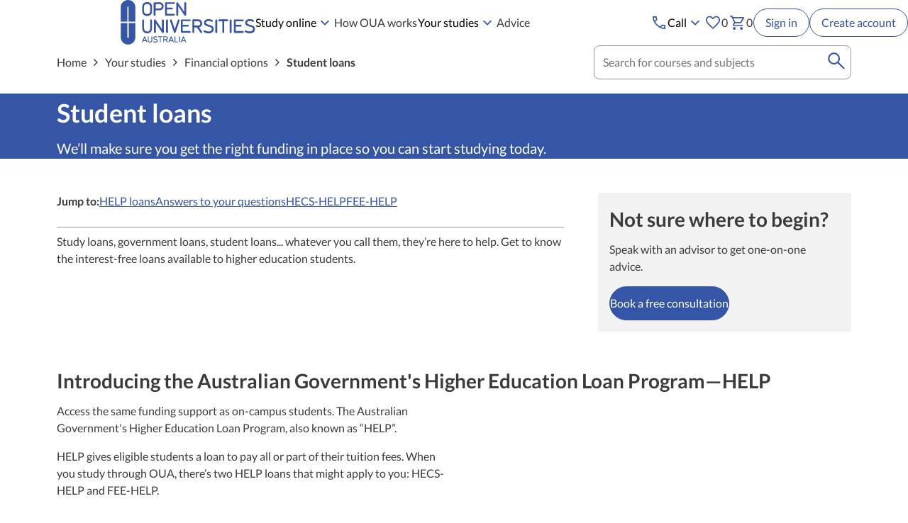

--- FILE ---
content_type: text/html; charset=utf-8
request_url: https://www.open.edu.au/your-studies/financial-options/student-loans
body_size: 39466
content:




<!DOCTYPE html>
<html lang="en-au">
<head>
    <meta charset="UTF-8">
    <meta http-equiv="X-UA-Compatible" content="IE=edge">
    <meta name="viewport" content="width=device-width, initial-scale=1">
    <meta name="author" content="">
    <meta name="google-site-verification" content="K8rj4blGLnBAT92lx7hma8u94QQheB-yuHvkfzgd8qQ" />
    <meta name="format-detection" content="telephone=no">
    
        <meta name="SC_Visitor_ID" content="00000000-0000-0000-0000-000000000000" />


    
      <style>:root{--space-unit:1rem;--size-unit:1rem;--container-max-width:1120px;--space-xl:calc(2 * var(--space-unit));--space-lg:calc(1.5 * var(--space-unit));--space-md:calc(1.25 * var(--space-unit));--space-base:calc(1 * var(--space-unit));--space-sm:calc(0.75 * var(--space-unit));--space-xs:calc(0.5 * var(--space-unit));--space-xxs:calc(0.25 * var(--space-unit));--size-tap-target:calc(3 * var(--size-unit));--size-xxl:calc(2.5 * var(--size-unit));--size-xl:calc(2 * var(--size-unit));--size-lg:calc(1.5 * var(--size-unit));--size-md:calc(1.25 * var(--size-unit));--size-base:calc(1 * var(--size-unit));--size-sm:calc(0.75 * var(--size-unit));--size-xs:calc(0.5 * var(--size-unit));--size-xxs:calc(0.25 * var(--size-unit));--container-padding-inline:clamp(var(--space-base), 5%, var(--space-xxl));--btn-padding-inline:var(--space-lg);--color-text-interactive:#3555a6;--btn-border-radius:999px;--font-family-body:"Lato","Lucida Grande",Tahoma,Sans-Serif;--font-line-height-body:1.5;--max-character-length:80ch}[data-theme=dark]{--color-text-body:var(--color-text-inverse);--color-icon-interactive:var(--color-text-inverse);--color-darken:white;--color-text-interactive:var(--color-text-inverse);color:var(--color-text-inverse)}body,html{height:100%;position:relative}svg{fill:currentColor}figure{margin:0}figure figcaption{background-color:#f2f2f2;padding:.25rem .5rem;margin-top:-6px}figure img{width:100%}hr{border:1px solid #949496;border-width:1px 0 0}section.section:not(:first-of-type){margin-top:clamp(2rem,4vw,3rem)}section.section:not([class*=bg-]):last-of-type{margin-bottom:clamp(2rem,4vw,3rem)}section.section[class*=bg]{--contentGrid-grid-column:full-width;display:grid;grid-template-columns:inherit}section.section[class*=bg]>*{grid-column:content}section.section[class*=bg]+section.section[class*=bg]{margin-top:0}section.section[class*=bg-]{padding-block:clamp(1.5rem,4vw,2.5rem)}.page-header-banner{--contentGrid-grid-column:full-width}.page-header-banner+section.section[class*=bg]{margin-top:0}.section-inner+.section-inner,.section-inner>section+section{margin-top:1.5rem}.container{display:grid;grid-template-columns:[full-width-start] minmax(clamp(1rem,5%,2.5rem),1fr) [content-start] min(100% - clamp(1rem,5%,2.5rem) * 2,1120px) [content-end] minmax(clamp(1rem,5%,2.5rem),1fr) [full-width-end]}.container>*{grid-column:content}.grid-container-stacked{display:grid}@media (min-width:992px){.grid-container-stacked img{max-width:200px}}.grid-container-col-four{display:grid;grid-template-columns:repeat(auto-fill,minmax(28ch,1fr))}.grid-container-col-three{display:grid;grid-template-columns:repeat(auto-fill,minmax(30ch,1fr))}.grid-container-col-two{display:grid;grid-template-columns:repeat(auto-fit,minmax(30ch,1fr))}.grid-container-8-4{display:grid;column-gap:3rem;row-gap:2rem;grid-template-columns:var(--_two-col-grid-template-columns,auto)}@media only screen and (min-width:992px){.grid-container-8-4{--_two-col-grid-template-columns:6fr 3fr}}.grid-container-4-8{display:grid;column-gap:3rem;row-gap:2rem;grid-template-columns:var(--_two-col-grid-template-columns,auto)}@media only screen and (min-width:992px){.grid-container-4-8{--_two-col-grid-template-columns:3fr 5fr}}.grid-container-2-10{display:grid;column-gap:3rem;row-gap:2rem;grid-template-columns:var(--_two-col-grid-template-columns,auto)}@media only screen and (min-width:992px){.grid-container-2-10{--_two-col-grid-template-columns:1fr 6fr}}.page-grid>main#main-content{display:grid;grid-template-columns:[full-width-start] minmax(var(--container-padding-inline,clamp(1rem,5%,2.5rem)),1fr) [content-start] min(100% - var(--container-padding-inline,clamp(1rem,5%,2.5rem)) * 2,var(--container-max-width,1120px)) [content-end] minmax(var(--container-padding-inline,clamp(1rem,5%,2.5rem)),1fr) [full-width-end]}.page-grid>main#main-content>*{grid-column:var(--contentGrid-grid-column,content)}.h1,.h2,.h3,.h4,.h5{font-family:Lato,"Lucida Grande",Tahoma,Sans-Serif;font-weight:700;line-height:1.3;color:#3b3b3c}.h1,.h2,.h3,.h4,.h5,h1,h2,h3,h4,h5{color:var(--color-text-body,#3b3b3c);margin-block-end:clamp(.5rem,.8vw,1rem)}.h1:first-of-type,.h2:first-of-type,.h3:first-of-type,.h4:first-of-type,.h5:first-of-type,h1:first-of-type,h2:first-of-type,h3:first-of-type,h4:first-of-type,h5:first-of-type{margin-block-start:clamp(.5rem,2vw,1rem)}.h1:first-child,.h2:first-child,.h3:first-child,.h4:first-child,.h5:first-child,h1:first-child,h2:first-child,h3:first-child,h4:first-child,h5:first-child{margin-block-start:0}.h1,h1{font-size:clamp(1.75rem,2vw + 1rem,2.25rem)}.h2,h2{font-size:clamp(1.5rem,2vw + 1rem,1.75rem)}.h3,h3{font-size:clamp(1.25rem,1.5vw + 1rem,1.5rem)}.h4,h4{font-size:clamp(1.125rem,2vw + 1rem,1.25rem)}.h5,h5{font-size:1rem}.small,small{font-size:.875rem}b,strong{font-weight:700}address{font-style:normal}p{color:var(--color-text-body,#3b3b3c);margin-block-start:var(--_margin-block-start,1rem);margin-block-end:var(--_margin-block-end,1rem);max-width:80ch}p:first-of-type{--_margin-block-start:0}p:last-child{--_margin-block-end:0}ol,ul{color:var(--color-text-body,#3b3b3c)}.hidden,.hide{display:none!important}.show{display:block!important}.affix{position:fixed}.sr-only{position:absolute;width:1px;height:1px;margin:-1px;padding:0;overflow:hidden;clip:rect(0,0,0,0);border:0}.vertical-divider::after{content:"|";padding:0 .15rem}.hover\:text-underline:hover{text-decoration:underline}.overflow-y-auto{overflow-y:auto}.vw-100{width:100dvw}.vh-100{height:100dvh}.w-50{width:50%}.w-100{width:100%}.h-100{height:100%}.h-auto{height:auto}.w-auto{width:auto}.h-auto{height:auto}@media (min-width:768px){.w-md-50{width:50%}.w-md-auto{width:auto}}@media (min-width:992px){.h-lg-100{height:100%}}.pe-none{pointer-events:none}@media screen and (max-width:576px){.prevent-y-scroll{overflow:hidden;position:fixed}}@media (min-width:768px){.min-width-md-auto{min-width:auto}}.border-radius-round{border-radius:50%}.border-radius-input{border-radius:.5rem}.border-radius-card{border-radius:.25rem}.border-radius-tag{border-radius:.25rem}.box-shadow-card{box-shadow:#ccc 0 2px 3px 0}.card-color-bg{background-color:#fff}.card-padding{padding:clamp(.75rem,4vw,1.25rem)}.bg-body{background-color:#fff}.bg-grey-light{background-color:#f2f2f2}.bg-blue{background-color:#3555a6}.bg-green{background-color:#70c8bd}.bg-white{background-color:#fff}.bg-blue-light{background-color:#d6dded}.bg-blue-dark{background-color:#233870}.bg-purple{background-color:#e7ddf2}.bg-pink{background-color:#c1228f}.border-default{border-color:#949496}.border-decorative{border-color:#ccc}.border-interactive{border-color:#3555a6}.border-inverse{border-color:#fff}.fill-interactive{fill:#3555a6}.text-inverse{color:#fff}.text-blue{color:#3555a6}.text-700{font-weight:700}.text-georgia{font-family:Georgia,sans-serif}.text-brittany{font-family:Brittany,sans-serif}.text-sm{font-size:.875rem}.text-md{font-size:min(max(1rem + .5vw,4vw),1.25rem)}.text-lg{font-size:min(max(1.25rem,4vw),1.5rem)}.text-xl{font-size:min(max(1.5rem,4vw),2rem)}.gap-xxs{gap:.25rem}.gap-xs{gap:.5rem}.gap-sm{gap:.75rem}.gap-base{gap:1rem}.gap-md{gap:1.25rem}.gap-lg{gap:1.5rem}.gap-xl{gap:2rem}.text-5x{font-size:5rem}.-ml-0_5{margin-left:-.5rem}.mt-auto{margin-top:auto}.mr-auto{margin-right:auto}.ml-auto{margin-left:auto}.m-0{margin:0}.mt-0{margin-top:0}.mb-0{margin-bottom:0}.mt-1{margin-top:1rem}.my-1{margin-block:1rem}.mr-1{margin-right:1rem}.mb-1{margin-bottom:1rem}.mt-2{margin-top:2rem}.my-2{margin-block:2rem}.mr-2{margin-right:2rem}.mb-2{margin-bottom:2rem}.m-0_25{margin:.25rem}.mr-0_25{margin-right:.25rem}.mb-0_25{margin-bottom:.25rem}.m-0_5{margin:.5rem}.mt-0_5{margin-top:.5rem}.mb-0_5{margin-bottom:.5rem}.my-0_5{margin-block:.5rem}.ml-0_5{margin-left:.5rem}.mb-0_75{margin-bottom:.75rem}.my-0_75{margin-block:.75rem}.p-0{padding:0}.py-0{padding-block:0}.px-0{padding-inline:0}.p-1{padding:1rem;box-sizing:border-box}.px-1{padding-inline:1rem;box-sizing:border-box}.pb-1{padding-bottom:1rem}.py-1{padding-block:1rem}.pl-1{padding-left:1rem;box-sizing:border-box}.p-2{padding:2rem;box-sizing:border-box}.py-2{padding-block:2rem}.px-2{padding-inline:2rem;box-sizing:border-box}.py-0_25{padding-block:.25rem}.p-0_5{padding:.5rem;box-sizing:border-box}.py-0_5{padding-block:.5rem}.px-0_5{padding-inline:.5rem;box-sizing:border-box}.p-1_5{padding:1.5rem;box-sizing:border-box}.py-1_5{padding-block:1.5rem}.px-1_5{padding-inline:1.5rem;box-sizing:border-box}.pl-0_75{padding-left:.75rem;box-sizing:border-box}.-ml-1{margin-left:-1rem}@media (min-width:768px){.pr-md-1{padding-right:1rem;box-sizing:border-box}.pl-md-1{padding-left:1rem;box-sizing:border-box}}.h-2{height:2rem}.flex-row{flex-direction:row}.flex-column{flex-direction:column}.flex-row-reverse{flex-direction:row-reverse}.flex-column-reverse{flex-direction:column-reverse}.flex-wrap{flex-wrap:wrap}.flex-fill{flex:1 1 auto}.flex-grow-1{flex-grow:1}.justify-content-center{justify-content:center}.justify-content-between{justify-content:space-between}.align-items-start{align-items:flex-start}.align-items-center{align-items:center}.align-content-center{align-content:center}.align-self-start{align-self:flex-start}.align-self-end{align-self:flex-end}.align-self-center{align-self:center}.flex-1{flex:1}.d-hidden{display:none}.d-none{display:none}.d-inline-block{display:inline-block}.d-block{display:block}.d-flex{display:flex}.d-inline-flex{display:inline-flex}@media (min-width:768px){.d-md-none{display:none}.d-md-inline-block{display:inline-block}.d-md-flex{display:flex}.d-md-inline-flex{display:inline-flex}.position-md-absolute{position:absolute!important}.align-items-md-center{align-items:center}.align-self-md-center{align-self:center}.flex-md-row{flex-direction:row}.flex-md-column{flex-direction:column}.flex-md-row-reverse{flex-direction:row-reverse}}@media (min-width:992px){.align-items-lg-start{align-items:flex-start}.flex-lg-column{flex-direction:column}}.text-uppercase{text-transform:uppercase}.text-break{word-break:break-all}.text-capitalize{text-transform:capitalize}.text-underline{text-decoration:underline}.text-decoration-none{text-decoration:none}.border-4x{border-width:4px}.border{border-width:1px;border-style:solid}.border-top{border-style:solid;border-right-width:0;border-left-width:0;border-bottom-width:0}.border-right{border-style:solid;border-left-width:0;border-top-width:0;border-bottom-width:0}.border-bottom{border-style:solid;border-left-width:0;border-right-width:0;border-top-width:0}.border-left{border-style:solid;border-right-width:0;border-top-width:0;border-bottom-width:0}.border-solid{border-style:solid}.text-left{text-align:left}.text-right{text-align:right}.text-center{text-align:center}.scroll-snap-x{scroll-snap-type:x mandatory;scroll-padding:50%}.position-relative{position:relative}.position-absolute{position:absolute}.top-0{top:0}.right-0{right:0}.bottom-0{bottom:0}.left-0{left:0}.object-fit-cover{object-fit:cover}.object-fit-contain{object-fit:contain}.aspect-ratio-1\:1{padding-top:100%}.aspect-ratio-16\:9{aspect-ratio:16/9}a:not([class]){text-decoration:underline;text-underline-offset:3px}a[download]:not([class]),a[href*="media/oua-pdfs"]:not([class*=sc-]),a[href*="media/pdf-forms"]:not([class*=sc-]){display:inline-flex;align-items:baseline}a[download]:not([class]):before,a[href*="media/oua-pdfs"]:not([class*=sc-]):before,a[href*="media/pdf-forms"]:not([class*=sc-]):before{content:url('data:image/svg+xml; utf8, <svg xmlns="http://www.w3.org/2000/svg" viewBox="0 96 960 960" width="20" height="20" aria-hidden="true" focusable="false" fill="%233455a5"><path d="M226.666 896q-27 0-46.833-19.833T160 829.334V694h66.666v135.334h506.668V694H800v135.334q0 27-19.833 46.833T733.334 896H226.666ZM480 740.667 284.667 545.334l47.333-48 114.667 114.667V256h66.666v356.001L628 497.334l47.333 48L480 740.667Z"></path></svg>');width:1.25rem;height:1.25rem;align-self:center}a[target=_blank]:not([class]):not([download]){display:inline-block}a[target=_blank]:not([class]):not([download]):after{content:"";width:1rem;height:1rem;background-image:url("data:image/svg+xml,%3Csvg xmlns='http://www.w3.org/2000/svg' width='16' height='16' viewBox='0 96 960 760'%3E%3Cpath fill='currentColor' fill-rule='evenodd' d='M186.666 936q-27 0-46.833-19.833T120 869.334V282.666q0-27 19.833-46.833T186.666 216H466v66.666H186.666v586.668h586.668V590H840v279.334q0 27-19.833 46.833T773.334 936H186.666ZM384 719.333 337.333 672l389.334-389.334H532.666V216H840v307.334h-66.666V329.999L384 719.333Z'/%3E%3Cpath fill-rule='evenodd' d='M16 .5a.5.5 0 0 0-.5-.5h-5a.5.5 0 0 0 0 1h3.793L6.146 9.146a.5.5 0 1 0 .708.708L15 1.707V5.5a.5.5 0 0 0 1 0v-5z'/%3E%3C/svg%3E");background-position:center;background-repeat:no-repeat;background-size:contain;display:inline-block;vertical-align:-2px;margin-left:.125rem}a:active:not([class]),a:visited:not([class]){color:color-mix(in srgb,#3555a6,#3b3b3c 25%)}[data-theme=dark] a:not(.btn){color:inherit}[class*=bg-blue-dark] a:active:not([class]),[class*=bg-blue-dark] a:visited:not([class]),[class*=bg-blue] a:active:not([class]),[class*=bg-blue] a:visited:not([class]){color:color-mix(in srgb,#fff,#3555a6 25%)}.alert-success{color:#348179;background-color:color-mix(in srgb,currentColor 20%,transparent);border:solid currentColor}.alert-success:not(:empty){border-width:0 0 0 .25rem;padding:clamp(.25rem,3%,1rem)}.alert-success.alert-success{background-color:color-mix(in srgb,#4cbaac 20%,transparent)}.alert-success p{color:#3b3b3c}.alert-success svg{fill:#348179}.alert-success+.alert{margin-top:1rem}.alert-info{color:#3455a5;background-color:color-mix(in srgb,currentColor 20%,transparent);border:solid currentColor}.alert-info:not(:empty){border-width:0 0 0 .25rem;padding:clamp(.25rem,3%,1rem)}.alert-info.alert-success{background-color:color-mix(in srgb,#4cbaac 20%,transparent)}.alert-info p{color:#3b3b3c}.alert-info svg{fill:#3455a5}.alert-info+.alert{margin-top:1rem}.alert.alert-warning{color:#f0ad4e;background-color:color-mix(in srgb,currentColor 20%,transparent);border:solid currentColor}.alert.alert-warning:not(:empty){border-width:0 0 0 .25rem;padding:clamp(.25rem,3%,1rem)}.alert.alert-warning.alert-success{background-color:color-mix(in srgb,#4cbaac 20%,transparent)}.alert.alert-warning p{color:#3b3b3c}.alert.alert-warning svg{fill:#f0ad4e}.alert.alert-warning+.alert{margin-top:1rem}.alert-danger{color:#e22252;background-color:color-mix(in srgb,currentColor 20%,transparent);border:solid currentColor}.alert-danger:not(:empty){border-width:0 0 0 .25rem;padding:clamp(.25rem,3%,1rem)}.alert-danger.alert-success{background-color:color-mix(in srgb,#4cbaac 20%,transparent)}.alert-danger p{color:#3b3b3c}.alert-danger svg{fill:#e22252}.alert-danger+.alert{margin-top:1rem}.fade{opacity:0;transition:opacity .15s linear}.fade.in{opacity:1}.collapse{display:none}.collapse.in{display:block}.collapsing{position:relative;height:0;overflow:hidden;transition-property:height,visibility;transition-duration:.35s;transition-timing-function:ease}@keyframes animation-rotate{to{transform:rotate(360deg)}from{transform:rotate(0)}}.no-overlay-spinner{height:3.5rem;width:3.5rem;border-width:.35rem;border-radius:50%;border-color:#ccc;border-top-color:#3555a6}.splash-screen-grid-center{display:grid;place-items:center;height:100dvh}.splash-screen-signin-loader{border-style:solid}@media (prefers-reduced-motion:no-preference){.splash-screen-signin-loader{animation:animation-rotate .7s linear infinite}}.btn{display:inline-flex;align-items:center;box-sizing:border-box;margin:unset;font-family:inherit;font-size:1rem;font-weight:400;padding-inline:1.5rem;border:1px solid transparent;justify-content:center;flex-shrink:0;box-sizing:border-box}.btn svg{fill:currentColor}.btn-default,.btn-icon,.btn-primary,.btn-secondary,.btn-tertiary{border-radius:999px}.btn-default,.btn-link,.btn-primary,.btn-secondary,.btn-tertiary{height:3rem}.btn+.btn{margin-top:.75rem}@media (min-width:576px){.btn+.btn{margin-left:.75rem;margin-top:0}}.btn-block+.btn-block{margin-left:0}[class*=btn-]::before{margin-right:.25rem}a.btn{display:inline-flex;align-items:center}button.btn-default:focus,button.btn-default:hover,button.btn-primary:focus,button.btn-primary:hover,button.btn-secondary:focus,button.btn-secondary:hover,button.btn-tertiary:focus,button.btn-tertiary:hover{text-decoration:underline}input.btn-primary:focus,input.btn-primary:hover{text-decoration:underline}a.btn-default,a.btn-primary,a.btn-secondary,a.btn-tertiary{text-decoration:none}.btn-secondary{background-color:#3555a6;border-color:#3555a6;color:#fff;min-width:10rem}.btn-secondary:focus,.btn-secondary:hover{background-color:color-mix(in srgb,#3555a6,#000 10%);border-color:color-mix(in srgb,#3555a6,currentcolor 15%)}.btn-secondary:focus{outline:2px solid color-mix(in srgb,#3555a6,#fff 35%)}.btn-block{display:flex;width:100%}.btn-block+.btn-block{margin-top:.75rem;margin-left:0}.btn-default,.btn-tertiary{color:#3555a6;border-color:#3555a6;background-color:#fff}.btn-default::before,.btn-tertiary::before{color:currentColor}.btn-default:focus,.btn-default:hover,.btn-tertiary:focus,.btn-tertiary:hover{border-color:color-mix(in srgb,#3555a6,currentcolor 15%);background-color:color-mix(in srgb,#fff,currentcolor 10%)}.btn-default:focus,.btn-tertiary:focus{outline:2px solid color-mix(in srgb,#3555a6,#fff 35%)}.btn.btn-default.disabled,.btn.btn-default[disabled],.btn.btn-primary.disabled,.btn.btn-primary[disabled],.btn.disabled,.btn[disabled]{pointer-events:none;background-color:color-mix(in srgb,#89898a,#fff 80%);color:#89898a;border-color:color-mix(in srgb,#89898a,#fff 50%)}.btn-icon{border:1px solid;justify-content:center;aspect-ratio:1;height:3rem;min-width:0;padding:0}.btn-icon svg{fill:currentColor}.btn-icon.btn-sm{height:2.5rem}.btn-icon.btn-link{height:2.5rem}.btn-icon.btn-link:hover{border-color:color-mix(in srgb,#3555a6,currentcolor 15%);background-color:color-mix(in srgb,#fff,currentcolor 10%)}.btn-icon.btn-link:focus{border-color:color-mix(in srgb,#3555a6,currentcolor 15%);background-color:color-mix(in srgb,#fff,currentcolor 10%);outline:2px solid color-mix(in srgb,#3555a6,#fff 35%)}a.btn-icon{display:flex;align-items:center}.btn-link{color:#3555a6;text-decoration:underline;background:0 0;padding:0;border-color:transparent}.btn-link:focus,.btn-link:hover{text-decoration-thickness:2px}.btn-primary{background-color:#e42251;border-color:#e42251;color:#fff;min-width:10rem}.btn-primary::after{color:currentColor}.btn-primary:focus,.btn-primary:hover{background-color:color-mix(in srgb,#e42251,#000 10%);border-color:color-mix(in srgb,#e42251,currentcolor 15%)}.btn-primary:focus{outline:2px solid color-mix(in srgb,#e42251,#fff 35%)}.btn-loader .loader-wrapper{display:none;flex-direction:column;-webkit-box-align:center;align-items:center;margin:0 9px}.btn-loader .loader-wrapper .loader-circle{height:1.625rem;width:1.625rem;animation:.7s linear 0s infinite normal none running rotate-circle;border-width:.125rem;border-style:solid;border-radius:50%;border-color:#3455a5 #e1e1e2 #e1e1e2}.btn-loader[disabled]{padding:11px 12px}.btn-loader[disabled] .loader-wrapper{display:flex}@keyframes rotate-circle{0%{transform:rotate(360deg)}100%{transform:rotate(0)}}.card-header{display:flex;justify-content:space-between;padding:1rem 1rem 0 0;align-items:center}.card-title>a:not(:hover){text-decoration-thickness:1px}.card-logo-container{display:inline-flex;padding:.5rem 1.25rem;border-top:1px solid 1px solid color-mix(in srgb,#949496,transparent 80%);filter:drop-shadow(1px 2px 2px #ccc);border-radius:0 .5rem .5rem 0;background-color:#fff}.card-banner{width:100%;top:0;left:0;z-index:0;position:absolute;height:3rem}.card-banner-degree{background:linear-gradient(350deg,#76489d 30%,#233870 31%)}.card-banner-subject{background:linear-gradient(350deg,#4cbaac 30%,#233870 31%)}.card img{max-width:140px}.card-flag-arrow{border-left-color:transparent;border-bottom-color:transparent;border-top:4px solid transparent;border-right-color:#00645c;border-top-color:#00645c;top:100%}.btn-save-course-card-top-right-corner{z-index:1}.card-reveal{z-index:2}.grid-courses{display:grid;gap:1.5rem;grid-template-columns:repeat(auto-fill,minmax(28ch,1fr))}.card-course .card-reveal ul{max-height:180px}@media (min-width:576px){.card-course .card-reveal ul{max-height:275px}}details.accordion+details{border-top:1px solid #949496}details.accordion[open]>summary>svg{transform:rotate(180deg)}details.accordion[open]>div{padding-bottom:1rem}details.accordion details.accordion{overflow-x:auto}details.accordion summary::-webkit-details-marker,details.accordion summary::marker{display:none}.page-header-banner>.page-header-banner-w-img .page-header-banner-content{margin-bottom:-1rem}.page-header-banner>div:not(.page-header-banner-w-img){height:auto!important}@font-face{font-family:brittany;font-style:normal;font-weight:400;font-display:swap;src:url(https://www.open.edu.au/-/media/fonts/brittanysignature-webfont.woff2) format("woff2")}@media (min-width:768px){.w-md-14{width:14rem}.h-md-14{height:14rem}}@media (min-width:992px){.w-lg-11{width:11rem}.h-lg-11{height:11rem}.w-lg-12{width:12rem}.h-lg-12{height:12rem}}@media screen and (max-width:1200px){.testimonial-footer{min-height:auto!important}}ol,ul{margin-top:0;margin-bottom:.75rem;padding-left:1rem}ol li,ul li{max-width:80ch}.list-none,.list-unstyled{list-style-type:""}.list-links{list-style-type:"";padding:0}.list-links .list-links{margin-top:.25rem}.list-links>li{position:relative;padding-left:1rem;margin-bottom:.5rem}.list-links>li::before{content:"";position:absolute;width:1.25rem;height:1.25rem;top:2px;left:-.25rem;background-image:url(dist/images/icons/chevron-right.svg)}.list-links>ul{padding-left:2rem}.section-inner ul:not(.list-links) li:has(>a:only-child){padding-block:.25rem}.modal-open{overflow:hidden}.modal{display:none;place-items:center;overflow:hidden;position:fixed;top:0;right:0;bottom:0;left:0;z-index:1050}.modal.in{display:grid!important}.modal-open .modal{overflow-x:hidden;overflow-y:auto}.modal-dialog{position:relative;width:100%}@media (min-width:576px){.modal-dialog{width:auto}}.modal-content{position:relative;background-color:#fff}@media (min-width:576px){.modal-content{border:1px solid #949496;box-shadow:0 3px 9px rgba(0,0,0,.5)}}@media screen and (max-width:576px){.modal-content{height:100dvh;overflow:auto}}.modal-backdrop{position:fixed;top:0;right:0;bottom:0;left:0;z-index:1040;background-color:#3b3b3c}.modal-backdrop.fade{opacity:0}.modal-backdrop.in{opacity:.5}table{width:100%;max-width:100%;border-collapse:collapse}table td,table th{padding:.75rem;vertical-align:top;text-align:left}table td,table thead:not(.thead-inverse) th{border-bottom:1px solid #ccc}table tbody+tbody{border-top:2px solid #949496}table .table{background-color:#fff}table td p{margin:0}thead:not(.thead-inverse) th{vertical-align:bottom;text-align:left;background-color:#f2f2f2;font-weight:700}table tbody tr:nth-of-type(even){background-color:#f2f2f2}table{overflow-x:auto;-ms-overflow-style:-ms-autohiding-scrollbar}table td{min-width:100px}.preloader-wrapper{display:inline-block;position:relative;width:50px;height:50px}.preloader-wrapper.small{width:36px;height:36px}.preloader-wrapper.big{width:64px;height:64px}.preloader-wrapper.active{-webkit-animation:container-rotate 1568ms linear infinite;animation:container-rotate 1568ms linear infinite}@-webkit-keyframes container-rotate{to{-webkit-transform:rotate(360deg)}}@keyframes container-rotate{to{transform:rotate(360deg)}}.spinner-layer{position:absolute;width:100%;height:100%;opacity:0;border-color:#3555a6}.active .spinner-layer.spinner-blue{-webkit-animation:fill-unfill-rotate 5332ms cubic-bezier(.4,0,.2,1) infinite both,blue-fade-in-out 5332ms cubic-bezier(.4,0,.2,1) infinite both;animation:fill-unfill-rotate 5332ms cubic-bezier(.4,0,.2,1) infinite both,blue-fade-in-out 5332ms cubic-bezier(.4,0,.2,1) infinite both}.active .spinner-layer.spinner-red{-webkit-animation:fill-unfill-rotate 5332ms cubic-bezier(.4,0,.2,1) infinite both,red-fade-in-out 5332ms cubic-bezier(.4,0,.2,1) infinite both;animation:fill-unfill-rotate 5332ms cubic-bezier(.4,0,.2,1) infinite both,red-fade-in-out 5332ms cubic-bezier(.4,0,.2,1) infinite both}.active .spinner-layer.spinner-yellow{-webkit-animation:fill-unfill-rotate 5332ms cubic-bezier(.4,0,.2,1) infinite both,yellow-fade-in-out 5332ms cubic-bezier(.4,0,.2,1) infinite both;animation:fill-unfill-rotate 5332ms cubic-bezier(.4,0,.2,1) infinite both,yellow-fade-in-out 5332ms cubic-bezier(.4,0,.2,1) infinite both}.active .spinner-layer.spinner-green{-webkit-animation:fill-unfill-rotate 5332ms cubic-bezier(.4,0,.2,1) infinite both,green-fade-in-out 5332ms cubic-bezier(.4,0,.2,1) infinite both;animation:fill-unfill-rotate 5332ms cubic-bezier(.4,0,.2,1) infinite both,green-fade-in-out 5332ms cubic-bezier(.4,0,.2,1) infinite both}.active .spinner-layer,.active .spinner-layer.spinner-blue-only,.active .spinner-layer.spinner-green-only,.active .spinner-layer.spinner-red-only,.active .spinner-layer.spinner-yellow-only{opacity:1;-webkit-animation:fill-unfill-rotate 5332ms cubic-bezier(.4,0,.2,1) infinite both;animation:fill-unfill-rotate 5332ms cubic-bezier(.4,0,.2,1) infinite both}@-webkit-keyframes fill-unfill-rotate{12.5%{-webkit-transform:rotate(135deg)}25%{-webkit-transform:rotate(270deg)}37.5%{-webkit-transform:rotate(405deg)}50%{-webkit-transform:rotate(540deg)}62.5%{-webkit-transform:rotate(675deg)}75%{-webkit-transform:rotate(810deg)}87.5%{-webkit-transform:rotate(945deg)}to{-webkit-transform:rotate(1080deg)}}@keyframes fill-unfill-rotate{12.5%{transform:rotate(135deg)}25%{transform:rotate(270deg)}37.5%{transform:rotate(405deg)}50%{transform:rotate(540deg)}62.5%{transform:rotate(675deg)}75%{transform:rotate(810deg)}87.5%{transform:rotate(945deg)}to{transform:rotate(1080deg)}}@-webkit-keyframes blue-fade-in-out{from{opacity:1}25%{opacity:1}26%{opacity:0}89%{opacity:0}90%{opacity:1}100%{opacity:1}}@keyframes blue-fade-in-out{from{opacity:1}25%{opacity:1}26%{opacity:0}89%{opacity:0}90%{opacity:1}100%{opacity:1}}@-webkit-keyframes red-fade-in-out{from{opacity:0}15%{opacity:0}25%{opacity:1}50%{opacity:1}51%{opacity:0}}@keyframes red-fade-in-out{from{opacity:0}15%{opacity:0}25%{opacity:1}50%{opacity:1}51%{opacity:0}}@-webkit-keyframes yellow-fade-in-out{from{opacity:0}40%{opacity:0}50%{opacity:1}75%{opacity:1}76%{opacity:0}}@keyframes yellow-fade-in-out{from{opacity:0}40%{opacity:0}50%{opacity:1}75%{opacity:1}76%{opacity:0}}@-webkit-keyframes green-fade-in-out{from{opacity:0}65%{opacity:0}75%{opacity:1}90%{opacity:1}100%{opacity:0}}@keyframes green-fade-in-out{from{opacity:0}65%{opacity:0}75%{opacity:1}90%{opacity:1}100%{opacity:0}}.gap-patch{position:absolute;top:0;left:45%;width:10%;height:100%;overflow:hidden;border-color:inherit}.gap-patch .circle{width:1000%;left:-450%}.circle-clipper{display:inline-block;position:relative;width:50%;height:100%;overflow:hidden;border-color:inherit}.circle-clipper .circle{width:200%;height:100%;border-width:3px;border-style:solid;border-color:inherit;border-bottom-color:transparent!important;border-radius:50%;-webkit-animation:none;animation:none;position:absolute;top:0;right:0;bottom:0}.circle-clipper.left .circle{left:0;border-right-color:transparent!important;-webkit-transform:rotate(129deg);transform:rotate(129deg)}.circle-clipper.right .circle{left:-100%;border-left-color:transparent!important;-webkit-transform:rotate(-129deg);transform:rotate(-129deg)}.active .circle-clipper.left .circle{-webkit-animation:left-spin 1333ms cubic-bezier(.4,0,.2,1) infinite both;animation:left-spin 1333ms cubic-bezier(.4,0,.2,1) infinite both}.active .circle-clipper.right .circle{-webkit-animation:right-spin 1333ms cubic-bezier(.4,0,.2,1) infinite both;animation:right-spin 1333ms cubic-bezier(.4,0,.2,1) infinite both}@-webkit-keyframes left-spin{from{-webkit-transform:rotate(130deg)}50%{-webkit-transform:rotate(-5deg)}to{-webkit-transform:rotate(130deg)}}@keyframes left-spin{from{transform:rotate(130deg)}50%{transform:rotate(-5deg)}to{transform:rotate(130deg)}}@-webkit-keyframes right-spin{from{-webkit-transform:rotate(-130deg)}50%{-webkit-transform:rotate(5deg)}to{-webkit-transform:rotate(-130deg)}}@keyframes right-spin{from{transform:rotate(-130deg)}50%{transform:rotate(5deg)}to{transform:rotate(-130deg)}}#spinnerContainer.cooldown{-webkit-animation:container-rotate 1568ms linear infinite,fade-out .4s cubic-bezier(.4,0,.2,1);animation:container-rotate 1568ms linear infinite,fade-out .4s cubic-bezier(.4,0,.2,1)}@-webkit-keyframes fade-out{from{opacity:1}to{opacity:0}}@keyframes fade-out{from{opacity:1}to{opacity:0}}.preloader-background{display:none;align-items:center;justify-content:center;background-color:rgba(0,0,0,.75);position:fixed;z-index:9999;top:0;left:0;right:0;bottom:0}.preloader-background.active{display:flex}iframe{border:0;width:100%}input,select,textarea{margin:0;font-size:inherit;box-sizing:border-box;font-family:inherit}input,select{height:3rem}.page-grid{display:grid;height:100dvh;grid-template-rows:auto 1fr auto}.promo-banner-img img{width:100%;height:auto}.breadcrumb-link-item{color:#3b3b3c;text-decoration:none}label[required=true]{color:inherit}input[type=text]::placeholder{color:color-mix(in srgb,#3b3b3c,transparent 20%)}.text-center>p{margin-inline:auto}.searchbar-container{position:relative}.searchbar-container>div{display:grid;grid-template-columns:var(--_breadcrumbs-grid,auto);row-gap:1.25rem;column-gap:2rem;margin-bottom:1.25rem}@media (min-width:951px){.searchbar-container>div{--_breadcrumbs-grid:2fr 1fr;align-items:center}}.searchbar-container button[aria-label="Clear text"]{display:none}.searchbar-container input:placeholder-shown~div button[aria-label="Clear text"]{display:none}.searchbar-container input:not(:placeholder-shown)~div button[aria-label="Clear text"]{display:flex}.promo-banner>div{flex-direction:column;align-items:flex-start}.promo-banner:not(:has(img))>div{justify-content:space-between;flex-grow:1}@media (min-width:768px){.promo-banner:not(:has(img))>div{flex-direction:row;align-items:center}}.promo-banner:has(img){display:grid}@media (min-width:768px){.promo-banner:has(img){grid-template-columns:auto 2fr}}.heading~.content-effectiveness-course-card{margin-top:1.25rem}.field-validation-error{color:#e22252}blockquote>span[aria-hidden=true]{font-size:5rem;line-height:1}.card-footer{min-height:3rem}</style>

    




    
    <style data-styled="true" data-styled-version="6.1.16">.ceZgsK{display:flex;gap:var(--space-xs);justify-content:end;align-items:center;}/*!sc*/
.kHrrBV{display:flex;gap:var(--space-xxs);align-items:center;}/*!sc*/
.gDYkYB{display:flex;gap:var(--space-xs);align-items:center;}/*!sc*/
data-styled.g16[id="sc-jUCZac"]{content:"ceZgsK,kHrrBV,gDYkYB,"}/*!sc*/
.fNLYQc{fill:var(--_icon-fill, currentColor);width:var(--_icon-size, var(--size-xl));height:var(--_icon-size, var(--size-xl));flex-shrink:0;}/*!sc*/
.iTRvNU{fill:var(--_icon-fill, currentColor);width:var(--_icon-size, var(--size-lg));height:var(--_icon-size, var(--size-lg));flex-shrink:0;}/*!sc*/
data-styled.g20[id="sc-dUwGTt"]{content:"fNLYQc,iTRvNU,"}/*!sc*/
.cNcMeK{width:var(--_icon-size, var(--size-lg));height:var(--_icon-size, var(--size-lg));flex-shrink:0;}/*!sc*/
data-styled.g21[id="sc-eUzcTs"]{content:"cNcMeK,"}/*!sc*/
.cUioxd{--_icon-fill:var(--_icon-button-color-fill, var(--color-text-interactive, #3555a6));color:var(--_icon-button-color-text, var(--color-text-interactive, #3555a6));display:var(--_icon-button-display, grid);align-items:center;margin:unset;border:1px solid transparent;background-color:transparent;justify-content:center;border-radius:var(--_icon-button-border-radius, var(--btn-border-radius, 999px));width:var(--_icon-button-size, var(--size-tap-target));height:var(--_icon-button-size, var(--size-tap-target));padding:0;}/*!sc*/
.cUioxd:hover,.cUioxd:focus{border:1px solid currentColor;background-color:color-mix(in srgb, var(--_icon-button-color-bg, var(--color-bg-body, #ffffff)), currentcolor 10%);}/*!sc*/
.cUioxd:focus{outline:2px solid color-mix(in srgb, var(--color-border-interactive, #3555a6), white 35%);}/*!sc*/
data-styled.g31[id="sc-iHnPhB"]{content:"cUioxd,"}/*!sc*/
.gAFnbx{display:grid;gap:clamp(calc(var(--space-lg) / 2), 3cqw, var(--space-lg));align-items:center;grid-template-columns:auto 1fr;}/*!sc*/
.jRSzAJ{display:grid;gap:clamp(calc(var(--space-xxs) / 2), 3cqw, var(--space-xxs));align-items:center;grid-template-columns:1fr auto;}/*!sc*/
data-styled.g41[id="sc-eStNqG"]{content:"gAFnbx,jRSzAJ,"}/*!sc*/
.HtvEz{display:grid;grid-template-columns:[full-width-start] minmax(1cqi, 1fr) [expanded-start] minmax(var(--container-padding-inline, clamp(calc(1 * 1rem), 5%, calc(2.5 * 1rem))), 1fr) [content-start] min(calc(100% - 2cqi) - (var(--container-padding-inline, clamp(calc(1 * 1rem), 5%, calc(2.5 * 1rem))) * 2), var(--container-max-width, 1120px)) [content-end] minmax(var(--container-padding-inline, clamp(calc(1 * 1rem), 5%, calc(2.5 * 1rem))), 1fr) [expanded-end] minmax(1cqi, 1fr) [full-width-end];}/*!sc*/
.HtvEz >*{grid-column:content;}/*!sc*/
data-styled.g54[id="sc-heWYsS"]{content:"HtvEz,"}/*!sc*/
.jUURdq{--link-color:var(--_link-color, var(--color-text-interactive, #3555a6));}/*!sc*/
.jUURdq svg{vertical-align:-5px;}/*!sc*/
data-styled.g59[id="sc-hglcZD"]{content:"jUURdq,"}/*!sc*/
.jyRKrR{fill:var(--_logo-color, var(--color-blue-500, #3555a6));}/*!sc*/
data-styled.g109[id="sc-doZbKn"]{content:"jyRKrR,"}/*!sc*/
.hEARJX{grid-template-areas:var(--_headerContent-grid-template-areas, 'buttons nav');}/*!sc*/
@media only screen and (min-width: 1200px){.hEARJX{--_headerContent-grid-template-areas:'nav buttons';}}/*!sc*/
data-styled.g122[id="sc-dNrSaK"]{content:"hEARJX,"}/*!sc*/
.fGACZL{grid-area:buttons;}/*!sc*/
data-styled.g123[id="sc-fRzchz"]{content:"fGACZL,"}/*!sc*/
.hEmzIN{position:relative;background-color:var(--color-bg-body, #ffffff);padding-block:var(--space-base);}/*!sc*/
data-styled.g124[id="sc-kJSmok"]{content:"hEmzIN,"}/*!sc*/
.kQrbnd{margin:0;padding:0;list-style-type:'';display:flex;gap:var(--space-base);flex-direction:row;align-items:center;}/*!sc*/
data-styled.g125[id="sc-byDMWd"]{content:"kQrbnd,"}/*!sc*/
.OMdBX{flex-shrink:0;}/*!sc*/
data-styled.g126[id="sc-dGVluG"]{content:"OMdBX,"}/*!sc*/
.gkTlWf svg{width:clamp(100px, calc(5.5rem + 8vw), 220px);height:auto;}/*!sc*/
data-styled.g128[id="sc-bvlCfQ"]{content:"gkTlWf,"}/*!sc*/
@media only screen and (min-width: 1200px){.hgErMQ{--_icon-button-display:none;}}/*!sc*/
data-styled.g131[id="sc-icavQU"]{content:"hgErMQ,"}/*!sc*/
.jsLlma{position:relative;}/*!sc*/
data-styled.g133[id="sc-dUgsUm"]{content:"kUMFDG,jsLlma,"}/*!sc*/
.JRetI{display:var(--_button-display, inline-flex);align-items:center;margin:unset;font-family:inherit;font-size:var(--_button-font-size, var(--font-size-base));font-weight:var(--font-weight-400, 400);height:var(--_button-size, var(--size-tap-target));border-radius:var(--btn-border-radius, 999px);--_icon-fill:var(--color-icon-interactive, #3555a6);--_button-decoration-thickness-hover:1px;--_button-color-text:var(--color-text-body, #3b3b3c);position:relative;padding:0;border:0;background:unset;}/*!sc*/
.JRetI:hover{text-decoration-line:underline;text-decoration-thickness:var(--_button-decoration-thickness-hover, 1.5px);text-underline-offset:var(--text-underline-offset, 3px);}/*!sc*/
.JRetI:focus-visible{outline:2px solid color-mix(in srgb, var(--color-border-interactive, #3555a6), white 35%);outline-offset:2px;box-shadow:0 0 0 1px var(--color-border-inverse, #ffffff),0 0 0 2px var(--color-border-interactive, #3555a6);}/*!sc*/
data-styled.g136[id="sc-kRquRf"]{content:"JRetI,"}/*!sc*/
.VNMFN{display:var(--_button-display, inline-flex);align-items:center;margin:unset;font-family:inherit;font-size:var(--_button-font-size, var(--font-size-base));font-weight:var(--font-weight-400, 400);height:var(--_button-size, var(--size-tap-target));border-radius:var(--btn-border-radius, 999px);--_icon-fill:var(--color-icon-interactive, #3555a6);--_button-border:transparent;border:1px solid var(--_button-border);background-color:transparent;color:var(--_button-color-text, var(--color-text-interactive, #3555a6));padding:0;border-radius:var(--border-radius-sm, 0.5rem);text-decoration:var(--_link-text-decoration, underline);}/*!sc*/
.VNMFN:focus{outline-offset:var(--_button-outline-offset, 0);}/*!sc*/
.VNMFN:hover,.VNMFN:focus{text-decoration-thickness:var(--_button-decoration-thickness-hover, 1.5px);}/*!sc*/
.VNMFN:focus-visible{outline:var(--_button-outline-offset, 2px) solid color-mix(in srgb, var(--color-border-interactive, #3555a6), white 35%);outline-offset:var(--_button-outline-offset, 2px);box-shadow:0 0 0 1px var(--color-border-inverse, #ffffff),0 0 0 var(--_button-outline-offset, 2px) var(--color-border-interactive, #3555a6);}/*!sc*/
.kPAvKo{display:var(--_button-display, inline-flex);align-items:center;margin:unset;font-family:inherit;font-size:var(--_button-font-size, var(--font-size-base));font-weight:var(--font-weight-400, 400);height:var(--_button-size, var(--size-tap-target));border-radius:var(--btn-border-radius, 999px);--_icon-fill:var(--color-icon-interactive, #3555a6);--_button-size:calc(var(--size-xxl) + 4px);--_button-border:transparent;border:1px solid var(--_button-border);background-color:transparent;color:var(--_button-color-text, var(--color-text-interactive, #3555a6));padding:0;border-radius:var(--border-radius-sm, 0.5rem);text-decoration:var(--_link-text-decoration, underline);}/*!sc*/
@media only screen and (min-width: 576px){.kPAvKo{--_button-size:var(--size-xxl);}}/*!sc*/
.kPAvKo:focus{outline-offset:var(--_button-outline-offset, 0);}/*!sc*/
.kPAvKo:hover,.kPAvKo:focus{text-decoration-thickness:var(--_button-decoration-thickness-hover, 1.5px);}/*!sc*/
.kPAvKo:focus-visible{outline:var(--_button-outline-offset, 2px) solid color-mix(in srgb, var(--color-border-interactive, #3555a6), white 35%);outline-offset:var(--_button-outline-offset, 2px);box-shadow:0 0 0 1px var(--color-border-inverse, #ffffff),0 0 0 var(--_button-outline-offset, 2px) var(--color-border-interactive, #3555a6);}/*!sc*/
.jBUppx{display:var(--_button-display, inline-flex);align-items:center;margin:unset;font-family:inherit;font-size:var(--_button-font-size, var(--font-size-base));font-weight:var(--font-weight-400, 400);height:var(--_button-size, var(--size-tap-target));border-radius:var(--btn-border-radius, 999px);--_icon-fill:var(--color-icon-interactive, #3555a6);--_button-size:calc(var(--size-xxl) + 4px);--_button-border:transparent;border:1px solid var(--_button-border);background-color:transparent;color:var(--_button-color-text, var(--color-text-interactive, #3555a6));gap:var(--_button-gap, var(--space-xxs));padding:0;justify-content:space-between;border-radius:var(--border-radius-sm, 0.5rem);--_icon-fill:var(--color-icon-interactive, #3555a6);gap:var(--space-xxs);text-decoration:var(--_link-text-decoration, underline);}/*!sc*/
@media only screen and (min-width: 576px){.jBUppx{--_button-size:var(--size-xxl);}}/*!sc*/
.jBUppx:focus{outline-offset:var(--_button-outline-offset, 0);}/*!sc*/
.jBUppx:hover,.jBUppx:focus{text-decoration-thickness:var(--_button-decoration-thickness-hover, 1.5px);}/*!sc*/
.jBUppx:focus-visible{outline:var(--_button-outline-offset, 2px) solid color-mix(in srgb, var(--color-border-interactive, #3555a6), white 35%);outline-offset:var(--_button-outline-offset, 2px);box-shadow:0 0 0 1px var(--color-border-inverse, #ffffff),0 0 0 var(--_button-outline-offset, 2px) var(--color-border-interactive, #3555a6);}/*!sc*/
.gxiEwq{display:var(--_button-display, inline-flex);align-items:center;margin:unset;font-family:inherit;font-size:var(--_button-font-size, var(--font-size-base));font-weight:var(--font-weight-400, 400);height:var(--_button-size, var(--size-tap-target));border-radius:var(--btn-border-radius, 999px);--_icon-fill:currentColor;--_button-size:calc(var(--size-xxl) + 4px);--_button-border:currentColor;border:1px solid var(--_button-border);background-color:var(--_button-color-bg, var(--color-bg, #ffffff));color:var(--_button-color-text, var(--color-text-interactive, #3555a6));padding:0 clamp(var(--space-base), 3vw, calc(1 * var(--space-base)));justify-content:center;text-decoration:none;}/*!sc*/
@media only screen and (min-width: 576px){.gxiEwq{--_button-size:var(--size-xxl);}}/*!sc*/
.gxiEwq:focus{outline-offset:var(--_button-outline-offset, 0);}/*!sc*/
.gxiEwq:hover,.gxiEwq:focus{background-color:color-mix(in srgb, var(--_button-color-bg, var(--color-bg, #ffffff)), var(--_button-color-darken, currentColor) 10%);}/*!sc*/
.gxiEwq:focus-visible{outline:var(--_button-outline-offset, 2px) solid color-mix(in srgb, var(--color-border-interactive, #3555a6), white 35%);outline-offset:var(--_button-outline-offset, 2px);box-shadow:0 0 0 1px var(--color-border-inverse, #ffffff),0 0 0 var(--_button-outline-offset, 2px) var(--color-border-interactive, #3555a6);}/*!sc*/
data-styled.g139[id="sc-jWsOBs"]{content:"VNMFN,kPAvKo,jBUppx,gxiEwq,"}/*!sc*/
.cwENzT{--_button-color-text:var(--color-text-body, #3b3b3c);--_button-decoration-thickness-hover:1px;}/*!sc*/
.cwENzT:not(:hover){--_link-text-decoration:none;}/*!sc*/
data-styled.g140[id="sc-kYQCzm"]{content:"cwENzT,"}/*!sc*/
.dTBPje{display:var(--_desktopMenu-display, none);}/*!sc*/
@media only screen and (min-width: 1200px){.dTBPje{--_desktopMenu-display:block;}}/*!sc*/
data-styled.g164[id="sc-kEixkU"]{content:"dTBPje,"}/*!sc*/
.eLCdFf:not(:focus){position:absolute;overflow:hidden;width:1px;height:1px;padding:0;clip:rect(1px, 1px, 1px, 1px);border:0;}/*!sc*/
.eLCdFf:focus{position:static;overflow:visible;clip:auto;border-radius:0;justify-content:start;padding:var(--space-base);background-color:var(--color-bg-blue-light, #d6dded);outline:2px solid var(--color-bg-blue-light, #d6dded);outline-offset:0;width:100%;}/*!sc*/
data-styled.g165[id="sc-bsTXSN"]{content:"eLCdFf,"}/*!sc*/
@media only screen and (max-width: 576px){.heCrrb{display:none;}}/*!sc*/
data-styled.g169[id="sc-dFcBpV"]{content:"heCrrb,"}/*!sc*/
.kLqRRr{display:var(--_desktopVistorButtonsWrapper-display, none);}/*!sc*/
@media only screen and (min-width: 1200px){.kLqRRr{--_desktopVistorButtonsWrapper-display:flex;gap:var(--space-xs);}}/*!sc*/
data-styled.g170[id="sc-dVVjYl"]{content:"kLqRRr,"}/*!sc*/
.hdgnoY{--_button-color-text:var(--color-text-body, #3b3b3c);--_button-decoration-thickness-hover:1px;}/*!sc*/
.hdgnoY:not(:hover){--_link-text-decoration:none;}/*!sc*/
data-styled.g173[id="sc-dZQhXC"]{content:"hdgnoY,"}/*!sc*/
</style><style data-styled="true" data-styled-version="6.1.16">:root{color-scheme:var(--color-scheme, light);}/*!sc*/
@media (prefers-color-scheme: dark){html[data-theme="forceDark"]{--color-text-body:var(--color-text-inverse, #ffffff);--color-scheme:dark;--color-bg-body:canvas;--color-bg:#222;--color-bg-blue-light:#1b1b1b;--color-bg-grey-light:#1b1b1b;--color-border-default:#444;--color-border-decorative:#333;--link-color-darken:white;background-color:canvas;--color-text-interactive:var(--color-text-inverse, #ffffff);}html[data-theme="forceDark"] main{background-color:canvas;}}/*!sc*/
*,:after,:before{box-sizing:border-box;}/*!sc*/
body{font-size:16px;padding:0;margin:0;font-weight:var(--font-weight-400, 400);font-family:var(--font-family-body, 'Lato', 'Lucida Grande', Tahoma, Sans-Serif);line-height:var(--font-line-height-body, 1.5);text-wrap:pretty;background-color:canvas;color:var(--_color-text-body, var(--color-text-body, #3b3b3c));}/*!sc*/
main{max-width:100dvw;}/*!sc*/
a{color:var(--link-color, var(--color-text-interactive, #3555a6));text-decoration:var(--_link-text-decoration, underline);text-underline-offset:var(--text-underline-offset, 3px);text-decoration-thickness:var(--_link-text-decoration-thickness, 1px);}/*!sc*/
a:active,a:visited{--link-color:color-mix(in srgb, var(--color-text-interactive, #3555a6), var(--color-darken, black) 25%);}/*!sc*/
a:hover,a:focus{--_link-text-decoration-thickness:1.5px;}/*!sc*/
html:has(dialog[open]),html:has([aria-label="main"]>button[aria-expanded="true"]){overflow:hidden;}/*!sc*/
div:has(> p:only-of-type + button:only-of-type) p{display:inline-block;margin-right:var(--space-xxs);}/*!sc*/
p:not([data-text-type="paragraph"])>svg:only-child{vertical-align:bottom;margin-right:var(--size-xxs);}/*!sc*/
data-styled.g197[id="sc-global-gGLXfg1"]{content:"sc-global-gGLXfg1,"}/*!sc*/
</style><style data-styled="true" data-styled-version="6.1.16">.dKmcIz{color:var(--_text-color, var(--color-text-inverse, #ffffff));max-width:var(--max-character-length, 80ch);font-size:var(--font-size-sm);margin-block-start:0;margin-block-end:var(--_unstyled-text-margin-block-end, 0);}/*!sc*/
.dKmcIz:not(:last-child):not(div:has(> .dKmcIz:only-of-type + button:only-of-type) .dKmcIz){--_unstyled-text-margin-block-end:var(--space-xxs);}/*!sc*/
.dKmcIz +[data-text-type='paragraph']{--_text-margin-block-start:0;}/*!sc*/
data-styled.g34[id="sc-bCCuOs"]{content:"dKmcIz,"}/*!sc*/
.RnWfU{display:grid;container-type:inline-size;gap:clamp(calc(var(--space-sm) / 2), 3cqw, var(--space-sm));grid-template-columns:repeat(1, 1fr);}/*!sc*/
@container (min-width: 48rem){.RnWfU{grid-template-columns:minmax(min-content, 175px) 3fr;}}/*!sc*/
.kciXHA{display:grid;row-gap:clamp(calc(var(--space-sm) / 2), 3cqw, var(--space-sm));align-content:start;}/*!sc*/
.fpiYPF{display:grid;}/*!sc*/
data-styled.g41[id="sc-eStNqG"]{content:"RnWfU,kciXHA,fpiYPF,"}/*!sc*/
.HtvEz{display:grid;grid-template-columns:[full-width-start] minmax(1cqi, 1fr) [expanded-start] minmax(var(--container-padding-inline, clamp(calc(1 * 1rem), 5%, calc(2.5 * 1rem))), 1fr) [content-start] min(calc(100% - 2cqi) - (var(--container-padding-inline, clamp(calc(1 * 1rem), 5%, calc(2.5 * 1rem))) * 2), var(--container-max-width, 1120px)) [content-end] minmax(var(--container-padding-inline, clamp(calc(1 * 1rem), 5%, calc(2.5 * 1rem))), 1fr) [expanded-end] minmax(1cqi, 1fr) [full-width-end];}/*!sc*/
.HtvEz >*{grid-column:content;}/*!sc*/
data-styled.g54[id="sc-heWYsS"]{content:"HtvEz,"}/*!sc*/
.iXGUSd{--_link-color:var(--color-text-body, #3b3b3c);--link-color:var(--color-text-inverse, #ffffff);}/*!sc*/
.iXGUSd:not(:hover){--_link-text-decoration:none;}/*!sc*/
.iXGUSd svg{vertical-align:-5px;}/*!sc*/
.dtyeWs{--link-color:var(--color-text-inverse, #ffffff);}/*!sc*/
.dtyeWs svg{vertical-align:-5px;}/*!sc*/
data-styled.g59[id="sc-hglcZD"]{content:"iXGUSd,dtyeWs,"}/*!sc*/
.WUvTu{width:100%;border-style:solid;color:var(--_divider-color, var(--color-border-default, #949496));margin-block:var(--space-sm);border-width:0.5px 0 0;}/*!sc*/
data-styled.g99[id="sc-irjSKf"]{content:"WUvTu,"}/*!sc*/
.dSsRGu{fill:var(--color-text-inverse, #ffffff);}/*!sc*/
data-styled.g109[id="sc-doZbKn"]{content:"dSsRGu,"}/*!sc*/
.fKcnJB{container:footer/inline-size;background-color:var(--color-bg-blue-dark, #233870);color:var(--color-text-inverse, #ffffff);padding-block:var(--space-md);--_divider-color:color-mix(in srgb, currentColor, transparent 50%);}/*!sc*/
data-styled.g110[id="sc-dTdpwD"]{content:"fKcnJB,"}/*!sc*/
.gVJdPE{margin:0;padding:0;list-style-type:'';display:flex;flex-wrap:wrap;gap:var(--space-sm);flex-direction:row;}/*!sc*/
data-styled.g111[id="sc-ieSqsC"]{content:"gVJdPE,"}/*!sc*/
.ieDdMR{display:grid;align-content:start;grid-template-columns:repeat(auto-fit, minmax(12ch, 1fr));margin:0;padding:0;list-style-type:'';gap:var(--space-sm);}/*!sc*/
data-styled.g112[id="sc-ligLZB"]{content:"ieDdMR,"}/*!sc*/
.kDpiEz{grid-template-columns:var(--_footer-grid-template-columns, 1fr);font-size:var(--font-size-sm);}/*!sc*/
@container footer (inline-size > 1000px){.kDpiEz{--_footer-grid-template-columns:1fr minmax(min-content, 575px);}.kDpiEz ul{justify-content:end;}}/*!sc*/
data-styled.g113[id="sc-eeA-dwE"]{content:"kDpiEz,"}/*!sc*/
.jVxyke{display:flex;align-items:center;justify-content:center;border-radius:var(--border-radius-round, 50%);color:var(--color-icon-interactive, #3555a6);padding:var(--space-xs);border:1px solid var(--_social-link-border, transparent);}/*!sc*/
.jVxyke:hover{--_social-link-border:var(--color-border-inverse, #ffffff);}/*!sc*/
data-styled.g114[id="sc-dMGIQz"]{content:"jVxyke,"}/*!sc*/
.drcnxL{margin:0;padding:0;list-style-type:'';display:flex;flex-direction:row;margin-left:calc(var(--space-sm) * -1);}/*!sc*/
.drcnxL li{display:block;}/*!sc*/
data-styled.g115[id="sc-hYvJMy"]{content:"drcnxL,"}/*!sc*/
.kQCILH{grid-template-columns:var(--_footer-grid-template-columns, 1fr);}/*!sc*/
@container footer (inline-size > 800px){.kQCILH{--_footer-grid-template-columns:1fr 1fr;}.kQCILH >p:last-of-type{justify-self:end;}}/*!sc*/
data-styled.g116[id="sc-lbKftx"]{content:"kQCILH,"}/*!sc*/
.egnCuC{fill:var(--color-text-inverse, #ffffff);}/*!sc*/
data-styled.g117[id="sc-dYdwQA"]{content:"egnCuC,"}/*!sc*/
</style>

        <title>Student loans | Open Universities Australia</title>

<meta name="description" content="HECS-HELP or FEE-HELP, we’ll make sure you get the right funding in place so you can start studying today." />

<link rel="canonical" href="https://www.open.edu.au/your-studies/financial-options/student-loans" />


<meta property="og:url" content="https://www.open.edu.au/your-studies/financial-options/student-loans"  />
<meta property="og:title" content=""/>
<meta property="og:type" content="website" />
<meta property="og:image" content=""/>
<meta property="og:description" content=""/>

    <link rel="icon" href="/dist/images/favicon.ico" sizes="any" type="image/x-icon">
    <link rel="icon" href="/dist/images/favicon.svg" type="image/svg+xml">
    <link rel="mask-icon" href="/dist/images/oua.svg" type="image/svg+xml" color="#3455a5">
    <link rel="apple-touch-icon" sizes="180x180" href="/dist/images/apple-icon-180x180.png">
    <link rel="manifest" href="/dist/manifest.webmanifest">
    
    <link rel="preload" href="/dist/fonts/lato/lato-regular.woff2" as="font" type="font/woff2" crossorigin="anonymous">
<link rel="preload" href="/dist/fonts/lato/lato-bold.woff2" as="font" type="font/woff2" crossorigin="anonymous">
<style>
    @font-face {
        font-family: 'Lato';
        font-style: normal;
        font-weight: 400;
        font-display: swap;
        src: url(/dist/fonts/lato/lato-regular.woff2) format('woff2');
    }
    @font-face {
        font-family: 'Lato';
        font-style: normal;
        font-weight: 700;
        font-display: swap;
        src: url(/dist/fonts/lato/lato-bold.woff2) format('woff2');
    }
</style>
    

<script defer src="/dist/vendors/jquery-3.4.1.min.js"></script>


        <script defer src="/dist/js/core.bundle.js?version=4657"></script>

    


<script>
    (function (h, o, u, n, d) {
        h = h[d] = h[d] || { q: [], onReady: function (c) { h.q.push(c) } };
        d = o.createElement(u); d.async = 1; d.src = n;
        n = o.getElementsByTagName(u)[0]; n.parentNode.insertBefore(d, n);
    })(window, document, 'script', 'https://www.datadoghq-browser-agent.com/us1/v5/datadog-rum.js', 'DD_RUM');

</script>

<script>
    (function (h, o, u, n, d) {
        h = h[d] = h[d] || { q: [], onReady: function (c) { h.q.push(c) } }
        d = o.createElement(u); d.async = 1; d.src = n
        n = o.getElementsByTagName(u)[0]; n.parentNode.insertBefore(d, n)
    })(window, document, 'script', 'https://www.datadoghq-browser-agent.com/datadog-logs.js', 'DD_LOGS')
</script>

<script>
    DD_RUM.onReady(function () {
        DD_RUM.init(
            {"service":"alchemy-sitecore","replaySampleRate":0,"sessionReplaySampleRate":0,"trackUserInteractions":true,"clientToken":"pubc47e96049ba095ba79f5c600b4384fb4","applicationId":"c79e97c7-c719-42a1-afb1-231f8d70540a","sampleRate":100}
        )
    })
</script>

<script>

    (function () {
        var datadogLogConfig = {"clientToken":"pubc47e96049ba095ba79f5c600b4384fb4","site":"datadoghq.com","forwardErrorsToLogs":true,"env":"prd9","envType":"production"};

        if (!datadogLogConfig.clientToken) {
            datadogLogConfig.clientToken = 'no_token';
            datadogLogConfig.handler = 'console';
        }

        datadogLogConfig.service = 'oua-website';

        // datadog browser log documentation
        // https://docs.datadoghq.com/logs/log_collection/javascript/
        //
        // github repo
        // https://github.com/DataDog/browser-sdk/tree/master/packages/logs
        DD_LOGS.onReady(function () {
            DD_LOGS.init(datadogLogConfig);
            if ('handler' in datadogLogConfig) {
                DD_LOGS.logger.setHandler(datadogLogConfig.handler);
            }
        });

        window.ddConfig = datadogLogConfig;
    })();

</script>
    
    
    
    

    <link rel="preload"
      href="https://cdn.optimizely.com/js/13018430509.js"
      as="script" />
<link rel="preconnect" href="https://logx.optimizely.com" />

<script src="https://cdn.optimizely.com/js/13018430509.js"></script>


    
    

    <script src="/dist/js/ldclient.min.js"></script>

</head>

<body class="" data-spy="scroll" data-target=".scrollspy" data-aest-timezone="{&quot;UtcOffset&quot;:&quot;10:00:00&quot;,&quot;UtcOffsetInMinutes&quot;:600.0}">

<script type="text/javascript">
var utag_data = {
  item_id: "{E15B0542-46F1-461E-BDBC-76965946770D}",
  item_language: "en",
  item_name: "Student loans",
  item_path: "/sitecore/content/alchemy/home/your studies/financial options/student loans",
  item_template_id: "{94A8C8E9-690B-4E65-98E7-F95800222767}",
  item_template_name: "General Page",
  site_currency: "USD",
  logged_in: "False",
  cart_items: "W10=",
  session_ip_address: "18.188.48.181",
  sc_visitor_id: "00000000-0000-0000-0000-000000000000",
  traffic_query_string: "",
  traffic_channel_name: "",
  traffic_channel_id: "",
  traffic_referrer_url: "",
  traffic_gcl_id: ""
};
</script>
<script type="text/javascript"> (function(a,b,c,d){ a='//tags.tiqcdn.com/utag/openaus/sitecore-main/prod/utag.js'; b=document; c='script'; d=b.createElement(c); d.src=a; d.type='text/java'+c; d.async=true; a=b.getElementsByTagName(c)[0]; a.parentNode.insertBefore(d,a); })(); </script>
            <script>(function (o, ps) { ps.forEach(function (p) { if (o[p]) o[p] = JSON.parse(atob(o[p])) }) })(utag_data, ['student_information', 'cart_items'])</script>
    <div class="page-grid">
        <div>
            



            


<div id="react_0HNHSBBQ56JK4"><div><div id="skipToMain" role="region" aria-label="skip to main main content"><a href="#main-content" class="sc-jWsOBs VNMFN sc-bsTXSN eLCdFf">Skip to main content</a></div><header class="sc-kJSmok hEmzIN"><div class="sc-heWYsS HtvEz"><div class="sc-eStNqG gAFnbx"><div class="sc-bvlCfQ gkTlWf"><a href="https://www.open.edu.au" aria-label="Open Universities Australia" class="sc-hglcZD jUURdq"><svg viewBox="0 0 135.1 45" width="121" height="40" aria-hidden="true" class="sc-doZbKn jyRKrR"><path d="M15 7.3v14.4H8.3V7.3c0-.4-.3-.7-.7-.7-.3.1-.6.4-.6.7v14.4H.3V7.3C.3 3.3 3.6 0 7.7 0S15 3.3 15 7.3zM134 20.5c.8.8-.4 2.2-1.3 1.3l-.1-.1c-.6-.5-1.6-.6-2.4-.6-2 0-2.9.8-2.9 1.8 0 1.1 1.2 1.5 2.2 1.9 2.4.7 5.7 1.1 5.7 4.5 0 3-2.6 4.3-5.2 4.3-1.6 0-3.5-.5-4.7-1.4-1-.7.1-2.2 1.1-1.5.8.6 2.3 1 3.6 1 2.1 0 3.3-1 3.3-2.5 0-1.3-1.1-1.7-2.2-2.1-2.3-.7-5.7-1-5.7-4.2 0-2.6 2.5-3.7 4.7-3.7 1.1.1 3 .3 3.9 1.3zM123.8 32c.2.5-.1 1.3-.9 1.3h-8c-.5 0-.9-.4-.9-.9V20.5c0-.5.4-.9.9-.9h8c1 0 1.2 1.2.6 1.7-.1.1-.3.2-.6.2h-7.1V25h5.1c1.2 0 1.2 1.8 0 1.8h-5.1v4.5h7.1c.5.1.8.4.9.7zm-12.1-11.5v11.9c0 1.2-1.9 1.2-1.9 0V20.5c.1-1.2 1.9-1.2 1.9 0zm-4.3-1c1.2 0 1.2 1.9 0 1.9h-3.1v10.9c0 1.2-1.9 1.2-1.9 0V21.4h-3.1c-1.2 0-1.2-1.9 0-1.9h8.1zm-10.1 1v11.9c0 1.2-1.9 1.2-1.9 0V20.5c0-1.2 1.9-1.2 1.9 0zm-4.7 0c.8.8-.4 2.2-1.3 1.3l-.1-.1c-.6-.5-1.6-.6-2.4-.6-2 0-2.9.8-2.9 1.8 0 1.1 1.2 1.5 2.2 1.9 2.4.7 5.7 1.1 5.7 4.5 0 3-2.6 4.3-5.2 4.3-1.6 0-3.5-.5-4.7-1.4-1-.7.1-2.2 1.1-1.5.8.6 2.3 1 3.6 1 2.1 0 3.3-1 3.3-2.5 0-1.3-1.1-1.7-2.2-2.1-2.3-.7-5.7-1-5.7-4.2 0-2.6 2.5-3.7 4.7-3.7 1.1.1 3 .3 3.9 1.3zm-22.9-1c.6 0 .9.5.9.9 0 .5-.3.9-.9.9h-7.1V25h5.1c1.2 0 1.2 1.8 0 1.8h-5.1v4.5h7.1c.6 0 .9.5.9.9 0 .5-.3.9-.9.9h-8c-.5 0-.9-.4-.9-.9V20.5c0-.5.4-.9.9-.9h8v-.1zM66.1 3.2V15c0 .9-1.2 1.3-1.7.5l-6.3-9.3V15c0 1.2-1.9 1.2-1.9 0V3.2c0-.9 1.2-1.3 1.7-.5l6.3 9.4V3.2c0-1.3 1.9-1.3 1.9 0zm-.1 39c.1.3 0 .5-.2.5-.2.1-.4 0-.5-.2l-.5-1.1H62l-.5 1.1c-.2.5-1 .2-.8-.3l2.2-5.3c.1-.3.6-.4.8 0l2.3 5.3zm-1.6-1.7l-1-2.4-1 2.4h2zM59.8 37v5.3c0 .5-.8.5-.8 0V37c-.1-.5.8-.5.8 0zm-2.1-16.8c.5-1.5 2.1-.3 1.8.6l-4 11.8c-.3.9-1.5.9-1.7 0l-4-11.8c-.4-1.2 1.4-1.8 1.8-.6l3.1 9.2 3-9.2zm-.2 21.7c.6 0 .6.8 0 .8h-2.7c-.2 0-.4-.2-.4-.4V37c0-.5.8-.5.8 0v4.9h2.3zM53.8 2.2c.6 0 .9.5.9.9 0 .5-.3.9-.9.9h-7.1v3.6h5.1c1.2 0 1.2 1.9 0 1.9h-5.1V14h7.1c.6 0 .9.5.9.9 0 .5-.3.9-.9.9h-8c-.5 0-.9-.4-.9-.9V3.2c0-.5.4-.9.9-.9h8v-.1zm-.2 40c.1.3 0 .5-.2.5-.2.1-.4 0-.5-.2l-.5-1.1h-2.7l-.5 1.1c-.2.5-1 .2-.8-.3l2.2-5.3c.1-.3.6-.4.8 0l2.2 5.3zM52 40.5l-1-2.4-1 2.4h2zm-4.2-20v11.9c0 1.2-1.9 1.2-1.9 0V20.5c0-1.2 1.9-1.2 1.9 0zm-4.2 0v11.9c0 .9-1.2 1.3-1.7.5l-6.3-9.3v8.8c0 1.2-1.9 1.2-1.9 0V20.5c0-.9 1.2-1.3 1.7-.5l6.3 9.3v-8.8c.1-1.2 1.9-1.2 1.9 0zm-.2-14.2c0 2.3-1.8 4.1-4.1 4.1h-4V15c0 1.2-1.9 1.2-1.9 0V3.2c0-.5.4-.9.9-.9h4.9c2.4-.1 4.2 1.7 4.2 4zm-1.8 0c-.1-1.2-.9-2.2-2.2-2.2h-4v4.4h4c1.2 0 2.1-1 2.2-2.2zm.3 30.3c.6 0 .6.8 0 .8h-1.4v4.9c0 .5-.8.5-.8 0v-4.9h-1.4c-.6 0-.6-.8 0-.8h3.6zm-5 .5c.3.4-.2 1-.6.6-.3-.2-.7-.3-1.1-.3-.9 0-1.3.4-1.3.8 0 .5.5.7 1 .8 1.1.3 2.5.5 2.5 2 0 1.3-1.2 1.9-2.3 1.9-.7 0-1.6-.2-2.1-.6-.4-.3 0-1 .5-.7.4.3 1 .5 1.6.5.9 0 1.5-.5 1.5-1.1s-.5-.8-1-.9c-1-.3-2.5-.5-2.5-1.9 0-1.2 1.1-1.6 2.1-1.6.4-.1 1.3 0 1.7.5zm-4.8-.1v3.7c0 1.2-1 2.2-2.3 2.2-1.2 0-2.2-1-2.2-2.2V37c0-.5.8-.5.8 0v3.7c0 .8.6 1.4 1.4 1.4s1.4-.6 1.4-1.4V37c0-.5.9-.5.9 0zm-.3-16.5v8.2c0 2.7-2.2 4.9-4.9 4.9S22 31.4 22 28.7v-8.2c0-1.2 1.8-1.2 1.8 0v8.2c0 1.7 1.4 3.1 3.1 3.1s3.1-1.4 3.1-3.1v-8.2c-.1-1.2 1.8-1.2 1.8 0zm0-13.9v5c0 2.7-2.2 4.5-4.9 4.5S22 14.3 22 11.6v-5c0-2.5 1.8-4.5 4.9-4.5 3 0 4.9 2 4.9 4.5zm-1.9 5c.1-1.5.1-3.2 0-5-.1-1.7-1.4-2.6-3.1-2.6-2 0-3 1.1-3.1 2.6s-.1 3.2 0 5c.1 1.7 1.4 2.6 3.1 2.6 2 0 3.1-1.1 3.1-2.6zM27 42.2c.1.3 0 .5-.2.5-.2.1-.4 0-.5-.2l-.5-1.1h-2.7l-.5 1.1c-.2.5-1 .2-.8-.3l2.2-5.3c.1-.3.6-.4.8 0l2.2 5.3zm-1.6-1.7l-1-2.4-1 2.4h2zM15 23.2v14.4c0 4.1-3.3 7.3-7.3 7.3-4.1 0-7.3-3.3-7.3-7.3V23.2H7v14.4c0 .4.3.7.7.7s.7-.3.7-.7V23.2H15zm67 8.6l-3-4.2c1.8-.4 3.2-2.1 3.2-4 0-2.2-1.8-4.1-4.1-4.1h-4.9c-.5 0-.9.4-.9.9v11.9c0 1.2 1.9 1.2 1.9 0v-4.6h2.6l3.7 5.2c.7 1 2.2-.1 1.5-1.1zm-7.9-6v-4.4h4c1.3 0 2.1 1 2.2 2.2-.1 1.2-.9 2.2-2.2 2.2h-4zM47.5 42.1l-1.4-1.9c.8-.2 1.5-.9 1.5-1.8 0-1-.8-1.8-1.9-1.8h-2.2c-.2 0-.4.2-.4.4v5.3c0 .5.8.5.8 0v-2.1h1.2l1.7 2.3c.3.5 1 0 .7-.4zm-3.6-2.7v-2h1.8c.6 0 1 .5 1 1s-.4 1-1 1h-1.8z"></path></svg></a></div><div class="sc-eStNqG jRSzAJ sc-dNrSaK hEARJX"><nav aria-label="main"><button type="button" aria-expanded="false" aria-haspopup="true" class="sc-iHnPhB cUioxd sc-icavQU hgErMQ" aria-labelledby="open-main-navigation-btn-label"><svg xmlns="http://www.w3.org/2000/svg" viewBox="0 96 960 960" width="20" height="20" aria-hidden="true" focusable="false" class="sc-dUwGTt fNLYQc"><path d="M120 816v-66.666h720V816H120Zm0-206.667v-66.666h720v66.666H120Zm0-206.667V336h720v66.666H120Z"></path></svg><span hidden="" id="open-main-navigation-btn-label">open main navigation</span></button><div class="sc-kEixkU dTBPje"><ul class="sc-byDMWd kQrbnd"><li class="sc-dGVluG OMdBX"><div class="sc-dUgsUm kUMFDG"><button type="button" aria-expanded="false" aria-haspopup="true" class="sc-kRquRf JRetI">Study online<svg class="sc-eUzcTs cNcMeK"></svg></button></div></li><li class="sc-dGVluG OMdBX"><a href="/how-oua-works" class="sc-jWsOBs kPAvKo sc-kYQCzm cwENzT">How OUA works</a></li><li class="sc-dGVluG OMdBX"><div class="sc-dUgsUm kUMFDG"><button type="button" aria-expanded="false" aria-haspopup="true" class="sc-kRquRf JRetI">Your studies<svg class="sc-eUzcTs cNcMeK"></svg></button></div></li><li class="sc-dGVluG OMdBX"><a href="/advice" class="sc-jWsOBs kPAvKo sc-kYQCzm cwENzT">Advice</a></li></ul></div></nav><div class="sc-jUCZac ceZgsK sc-fRzchz fGACZL"><div class="sc-dUgsUm jsLlma sc-bAVrjg kyfuCt"><button type="button" aria-label="Call options" aria-expanded="false" aria-haspopup="true" class="sc-kRquRf JRetI"><span class="sc-jUCZac kHrrBV"><svg class="sc-eUzcTs cNcMeK"></svg><span class="sc-dFcBpV heCrrb">Call</span></span><svg class="sc-eUzcTs cNcMeK"></svg></button></div><div role="group" aria-live="polite" class="sc-jUCZac gDYkYB"><a aria-label="My favourites 0 items" href="https://www.open.edu.au/saved-courses" class="sc-jWsOBs jBUppx sc-dZQhXC hdgnoY"><svg xmlns="http://www.w3.org/2000/svg" viewBox="0 96 960 960" width="20" height="20" aria-hidden="true" focusable="false" class="sc-dUwGTt iTRvNU"><path d="m480 935.333-46.666-41.999q-104.179-95.081-172.257-164.041-68.077-68.96-108.41-123.46-40.334-54.5-56.5-99.166Q80 462 80 416q0-91.436 61.333-152.718Q202.667 202 293.333 202q55.334 0 103.334 25.333 48 25.334 83.333 72.667 39.333-49.333 86.333-73.667Q613.333 202 666.667 202q90.666 0 152 61.282Q880 324.564 880 416q0 46-16.167 90.667-16.166 44.666-56.5 99.166-40.333 54.5-108.41 123.46-68.078 68.96-172.257 164.041L480 935.333Zm0-88.666q99.491-90.663 163.746-155.498Q708 626.334 745.667 577.833q37.667-48.5 52.667-86.423 15-37.924 15-75.314 0-64.096-41.334-105.763-41.333-41.667-105.183-41.667-50.017 0-92.583 29.834-42.567 29.833-65.568 81.5h-57.999q-22.334-51-64.901-81.167-42.566-30.167-92.583-30.167-63.85 0-105.183 41.667Q146.666 352 146.666 416.21q0 37.457 15 75.623 15 38.167 52.667 87Q252 627.667 316.667 692.167q64.666 64.5 163.333 154.5Zm0-289Z"></path></svg>0</a><a aria-label="My basket 0 items" href="https://www.open.edu.au/enrol/selection" class="sc-jWsOBs jBUppx sc-dZQhXC hdgnoY"><svg xmlns="http://www.w3.org/2000/svg" viewBox="0 96 960 960" width="20" height="20" aria-hidden="true" focusable="false" class="sc-dUwGTt iTRvNU"><path d="M284.525 975.333q-30.858 0-52.691-21.975Q210 931.384 210 900.525q0-30.858 21.975-52.691Q253.95 826 284.808 826q30.859 0 52.692 21.975t21.833 52.833q0 30.859-21.975 52.692-21.974 21.833-52.833 21.833Zm400 0q-30.858 0-52.691-21.975Q610 931.384 610 900.525q0-30.858 21.975-52.691Q653.95 826 684.808 826q30.859 0 52.692 21.975t21.833 52.833q0 30.859-21.975 52.692-21.974 21.833-52.833 21.833ZM238.666 322 344 540.667h285.334l120-218.667H238.666ZM206 255.333h589.382q22.976 0 34.964 20.834Q842.333 297 830.667 318L693.333 565.333q-11 19.333-28.872 30.667-17.873 11.333-39.128 11.333H324l-52 96.001h487.333V770H278q-43 0-63-31.833T214.667 670l60.667-111.333L126 242.666H47.334V176h121.333L206 255.333Zm138 285.334h285.334H344Z"></path></svg>0</a><div class="sc-dVVjYl kLqRRr"><a id="header-sign-in-btn" href="https://www.open.edu.au/sitecore/api/v1/auth0/login?returnUrl=/student-hub" class="sc-jWsOBs gxiEwq">Sign in</a><a id="header-register-btn" href="https://www.open.edu.au/sitecore/api/v1/auth0/login?screen_hint=register" class="sc-jWsOBs gxiEwq">Create account</a></div></div></div></div></div></div></header></div></div>


            
        </div>

        <main id="main-content">
            <div class="searchbar-container">
    <div>
        

<nav class="d-flex flex-wrap align-items-center flex-grow-2" aria-label="Breadcrumb">
    <ol class="breadcrumb list-unstyled p-0 m-0" itemscope itemtype="http://schema.org/BreadcrumbList">
                <li class="breadcrumb-list-item d-inline-block m-0" itemprop="itemListElement" itemscope itemtype="http://schema.org/ListItem">
                    <a class="breadcrumb-link-item d-inline-block" itemscope itemtype="http://schema.org/WebPage" itemprop="item" id="https://www.open.edu.au/" href="https://www.open.edu.au/">
                        <span itemprop="name">Home</span>
                    </a>
                        <svg xmlns="http://www.w3.org/2000/svg" viewBox="0 96 960 960" width="20" height="20" aria-hidden="true" focusable="false" style="vertical-align: -4px"><path d="M375.333 816 328 768.667l193.334-193.334L328 382l47.333-47.333L616 575.333 375.333 816Z"></path></svg>

                    <meta itemprop="position" content="0" />
                </li>
                <li class="breadcrumb-list-item d-inline-block m-0" itemprop="itemListElement" itemscope itemtype="http://schema.org/ListItem">
                    <a class="breadcrumb-link-item d-inline-block" itemscope itemtype="http://schema.org/WebPage" itemprop="item" id="https://www.open.edu.au/your-studies" href="https://www.open.edu.au/your-studies">
                        <span itemprop="name">Your studies</span>
                    </a>
                        <svg xmlns="http://www.w3.org/2000/svg" viewBox="0 96 960 960" width="20" height="20" aria-hidden="true" focusable="false" style="vertical-align: -4px"><path d="M375.333 816 328 768.667l193.334-193.334L328 382l47.333-47.333L616 575.333 375.333 816Z"></path></svg>

                    <meta itemprop="position" content="1" />
                </li>
                <li class="breadcrumb-list-item d-inline-block m-0" itemprop="itemListElement" itemscope itemtype="http://schema.org/ListItem">
                    <a class="breadcrumb-link-item d-inline-block" itemscope itemtype="http://schema.org/WebPage" itemprop="item" id="https://www.open.edu.au/your-studies/financial-options" href="https://www.open.edu.au/your-studies/financial-options">
                        <span itemprop="name">Financial options</span>
                    </a>
                        <svg xmlns="http://www.w3.org/2000/svg" viewBox="0 96 960 960" width="20" height="20" aria-hidden="true" focusable="false" style="vertical-align: -4px"><path d="M375.333 816 328 768.667l193.334-193.334L328 382l47.333-47.333L616 575.333 375.333 816Z"></path></svg>

                    <meta itemprop="position" content="2" />
                </li>
                <li class="breadcrumb-list-item d-inline-block m-0 text-700 active" aria-current="page" itemprop="itemListElement" itemscope itemtype="http://schema.org/ListItem">
                    <span itemprop="name">Student loans</span>
                    <meta itemprop="position" content="3" />
                </li>
    </ol>
</nav>

            <div class="search-bar-container position-relative flex-grow-1">
                <label for="searchTxt" class="sr-only">Search for courses and subjects</label>
                <input class="search-query form-control form-control-simple ui-autocomplete-input pr-5 d-block h-3 w-100 pl-0_75 border-radius-input border border-default" id="searchTxt" type="text" placeholder="Search for courses and subjects">
                <div class="position-absolute right-0 top-0 d-flex align-items-center h-100 mr-0_25">
                    <button class="w-2 h-2 mr-0_25 btn-icon btn-link" id="clear-input" aria-label="Clear text">
                        <svg xmlns="http://www.w3.org/2000/svg" viewBox="0 0 40 40" width="24" height="24" aria-hidden="true" focusable="false"><path d="m10.458 31.458-1.916-1.916 9.5-9.542-9.5-9.542 1.916-1.916 9.542 9.5 9.542-9.5 1.916 1.916-9.5 9.542 9.5 9.542-1.916 1.916-9.542-9.5Z"></path></svg>     
                    </button>                
                    <button aria-label="search" class="border-radius-input btn-icon btn-link" id="searchBtn">
                        <svg xmlns="http://www.w3.org/2000/svg" viewBox="0 0 40 40" width="32" height="32" aria-hidden="true" focusable="false"><path d="M32.875 34.75 22.167 24.042q-1.209 1.041-2.855 1.625-1.645.583-3.479.583-4.458 0-7.521-3.083-3.062-3.084-3.062-7.459t3.062-7.437q3.063-3.063 7.48-3.063 4.375 0 7.437 3.063 3.063 3.062 3.063 7.479 0 1.75-.584 3.396-.583 1.646-1.666 3.021l10.75 10.666ZM15.792 23.625q3.291 0 5.583-2.313 2.292-2.312 2.292-5.604 0-3.291-2.292-5.583-2.292-2.292-5.583-2.292-3.292 0-5.604 2.313-2.313 2.312-2.313 5.562 0 3.292 2.313 5.604 2.312 2.313 5.604 2.313Z"></path></svg>
                    </button>
                </div>
            </div>

        </div>
</div>


            
                <section class="section page-header-banner" data-theme='dark'>
        <div class="page-header-banner-generic  position-relative d-flex bg-blue" style="height: 30px;">
            
            <div class="container w-100">
                <div class="align-content-center">
                    <div class="page-header-banner-content w-100 w-md-auto bg- align-self-center py-1_5 position-relative d-inline-block w-100" >
                        
                        <h1 data-purpose="page-title" class="m-0">Student loans</h1>
                            <p class="page-header-banner-subtitle mt-0_5 mb-0 text-md">We’ll make sure you get the right funding in place so you can start studying today.</p>
                        
                    </div>
                </div>
            </div>
        </div>
    </section>


    <section class="section " >
        
<div class="section-inner"><div class="grid-container-8-4">
	<div>
		<nav aria-label="Jump to:">
<div class="d-md-flex gap-sm pb-1">
<span class="text-700">Jump to:</span>
<a class="d-block" href="#help">HELP loans</a>
<a class="d-block" href="#faqs">Answers to your questions</a>
<a class="d-block" href="#hecs-help">HECS-HELP</a>
<a class="d-block" href="#fee-help">FEE-HELP</a>
</div>
<hr />
</nav>
<p>Study loans, government loans, student loans... whatever you call them, they’re here to help. Get to know the interest-free loans available to higher education students.</p>

	</div>
	<div>
		<div class="bg-grey-light p-1">
<h2>Not sure where to begin?</h2>
<p>Speak with an advisor to get one-on-one advice.</p>
<a class="btn btn-secondary px-2 h-3" href="/contact-us/book-consultation">Book a free consultation</a>
</div>

	</div>
</div>
</div>

    </section>


    <section class="section " >
        
<div class="section-inner">
<h2 id="help" >Introducing the Australian Government's Higher Education Loan Program—HELP</h2><div class="grid-container-col-two gap-lg">
    <div>
        <p>Access the same funding support as on-campus students. The Australian Government's Higher Education Loan Program, also known as “HELP”.</p>
<p>HELP gives eligible students a loan to pay all or part of their tuition fees. When you study through OUA, there’s two HELP loans that might apply to you: HECS-HELP and FEE-HELP.</p>
<ul>
    <li><strong><a href="#hecs-help">HECS-HELP</a></strong>: if you’re considering an undergraduate degree,  you might have access to a HECS-HELP loan. These loans are for Commonwealth supported place (CSP) students.</li>
    <li><strong><a href="#fee-help">FEE-HELP</a></strong>: if you’re considering studying only a couple of subjects, you might have access to a FEE-HELP loan. They're also great for postgraduate study.</li>
</ul>

    </div>
    <div>
        

<div class="component-video ">
    <div class="item item-video w-100 h-0 position-relative overflow-hidden" style="padding-bottom: 56.4%;">
            <iframe id="322113aa-13a3-4874-a0d9-9450ba3cec95" class="video position-absolute top-0 left-0 w-100 h-100 d-block object-fit-cover" data-src="https://www.youtube.com/embed/EKshVPcv57U?enablejsapi=1" allowfullscreen></iframe>
    </div>
</div>
    </div>
</div>

</div>

    </section>


    <section class="section bg-grey-light" >
        
<div class="section-inner">
<h2 id="faqs" >Answers to your questions about student loans</h2><svg xmlns='http://www.w3.org/2000/svg' style='display: none'><symbol id='chevron-down' viewBox='0 0 40 40'><path d='m20 25.625-10-10 1.958-1.958L20 21.708l8.042-8.041 1.958 2Z'></path></symbol></svg>




<h2></h2>


<div class="panel-group component-accordion">

        <details class="accordion">
            <summary class="d-flex align-items-center justify-content-between py-0_5 text-md">
                How can I pay for my studies? 
                <svg class="fill-interactive ml-0_5 flex-shrink-0 ml-0_5" aria-hidden="true" focusable="false" xmlns="http://www.w3.org/2000/svg" width="32" height="32">
                    <use href="#chevron-down" />
                </svg>
            </summary>
            <div>
                <p>You can pay upfront with your credit card or you may be eligible for a HELP loan from the Australian government, depending on your citizenship status and where you'll be living during your studies.</p>
<p>Payment options are explained in <a></a><a href="/your-studies/financial-options/fees">Fees</a>, and you can contact a <a></a><a href="/contact-us">student advisor</a> for more information.</p>
            </div>
        </details>
        <details class="accordion">
            <summary class="d-flex align-items-center justify-content-between py-0_5 text-md">
                What do student loans pay for?
                <svg class="fill-interactive ml-0_5 flex-shrink-0 ml-0_5" aria-hidden="true" focusable="false" xmlns="http://www.w3.org/2000/svg" width="32" height="32">
                    <use href="#chevron-down" />
                </svg>
            </summary>
            <div>
                <p>These student loans are here to help you pay for your <a href="/your-studies/financial-options/fees">tuition fees</a>.</p>
<p>Keep in mind that they don&rsquo;t cover additional costs like textbooks, stationery, admin fees for making changes like withdrawing from subjects, or study preparation courses.</p>
            </div>
        </details>
        <details class="accordion">
            <summary class="d-flex align-items-center justify-content-between py-0_5 text-md">
                Are student loans unlimited?
                <svg class="fill-interactive ml-0_5 flex-shrink-0 ml-0_5" aria-hidden="true" focusable="false" xmlns="http://www.w3.org/2000/svg" width="32" height="32">
                    <use href="#chevron-down" />
                </svg>
            </summary>
            <div>
                <p>These loans are not unlimited. But, the good news is, if you reach the limit, you can top-up by making repayments.</p>
<p>Once you&rsquo;ve reduced your debt, you&rsquo;ll be able to re-borrow when you&rsquo;re ready to continue your studies.</p>
            </div>
        </details>
        <details class="accordion">
            <summary class="d-flex align-items-center justify-content-between py-0_5 text-md">
                Will I have to pay interest?
                <svg class="fill-interactive ml-0_5 flex-shrink-0 ml-0_5" aria-hidden="true" focusable="false" xmlns="http://www.w3.org/2000/svg" width="32" height="32">
                    <use href="#chevron-down" />
                </svg>
            </summary>
            <div>
                <p>Unlike bank loans, HELP loans are interest-free. But, HELP loans are affected by indexation. Indexation is like interest and it can be applied to your HELP debt under certain conditions. For more information, check&nbsp;<a href="https://www.studyassist.gov.au/starting-study-basics/indexation-and-loan-increases">StudyAssist&rsquo;s indexation and loan increases page</a>.</p>
            </div>
        </details>

</div>

<div class="d-flex align-items-start d-flex flex-column flex-md-row justify-content-center  ">
       <a class="btn btn-tertiary px-2 h-3"
       
       href="/faq-and-glossary/finances-centrelink-faq">
        More FAQs on HELP
    </a>

</div>
</div>

    </section>


    <section class="section " >
        
<div class="section-inner">
<h2 id="hecs-help" >HECS-HELP</h2><p class="lead">Student loans for undergraduate degrees.</p><p>If you're eligible, the Australian Government pays for some of your studies, and gives you a loan to pay for the rest.</p>
<p>You&rsquo;ll repay your HECS-HELP loan through the tax system when you&rsquo;re working full-time and earning over a certain amount. Visit&nbsp;StudyAssist to <a href="https://www.studyassist.gov.au/managing-and-repaying-your-loan/loan-repayments">find out more about  repaying your loan</a>. To help you understand what your repayments might be after your income is over the threshold, use the ATO&rsquo;s <a rel="noopener noreferrer" href="https://www.ato.gov.au/Calculators-and-tools/Host/?anchor=STLoanRepay#STLoanRepay/questions">Study and training support loans repayment calculator</a>.</p>
<h3 class="mt-md-2">HECS-HELP eligibility</h3>
<p>To be eligible for a HECS-HELP loan, you must:</p>
<ul>
    <li>Be enrolled in a Commonwealth supported place.</li>
    <li>Be an Australian citizen who will study part of their course in Australia,<br />
    OR be an eligible New Zealand Special Category Visa holder or a permanent humanitarian visa holder (or eligible former) and will live in Australia for the entire course.</li>
    <li>Be enrolled correctly and submit your HECS-HELP form by the census date.</li>
    <li>Have a <a rel="noopener noreferrer" href="http://www.ato.gov.au/TFN">tax file number (TFN)</a> or have applied for one.</li>
</ul>
<p>Do you have questions about your eligibility for a HELP loan? Visit <a rel="noopener noreferrer" href="https://www.studyassist.gov.au/">StudyAssist</a>&nbsp;for more information.</p>
<h3 class="mt-md-2">HECS-HELP applications</h3>
<p>
If you want to apply for HECS-HELP, the process begins online when you&rsquo;re applying for your degree. You&rsquo;ll need to make sure you choose to apply for your degree as a Commonwealth supported place student, instead of just studying a single subject. Make sure you&rsquo;ve met your degree's application requirements before the <a href="/your-studies/getting-started/key-dates">close of application date</a>.</p>
<p>Commonwealth supported places are available for many undergraduate degrees through OUA. However, make sure you check entry requirements on the degree detail page as they can vary for different degrees.&nbsp;</p>
<h3 class="mt-md-2">More information</h3>
<ul class="list-styled">
    <li>Contact a <a href="/contact-us">student advisor</a>.</li>
    <li>Visit <a rel="noopener noreferrer" href="https://www.studyassist.gov.au/">StudyAssist</a>.</li>
    <li>Explore our <a href="/faq-and-glossary/finances-centrelink-faq">Finances and Centrelink FAQ</a>.</li>
    <li>Download<a href="https://www.studyassist.gov.au/financial-and-study-support/help-publications"> HELP publications</a> including booklets and factsheets.</li>
    <li>Download the&nbsp;<a href="https://www.studyassist.gov.au/resources/2026-commonwealth-supported-places-and-hecs-help-information-booklet">2026 Commonwealth supported places and HECS-HELP information booklet</a>.</li>
</ul>
</div>

    </section>


    <section class="section " >
        
<div class="section-inner">
<h2 id="fee-help" >FEE-HELP</h2><p class="lead">Student loans for postgraduate degrees, as well as single subjects.</p><p>If you're eligible, the Australian Government will offer you a loan to cover the cost of your postgraduate course, or single subjects if you're not studying a full degree. FEE-HELP is the funding option to consider if you're studying an undergraduate subject or two, or applying for postgraduate study.</p>
<p>You&rsquo;ll repay your FEE-HELP loan through the tax system when you&rsquo;re working full-time and earning over a certain amount. Visit <a href="https://www.studyassist.gov.au/">StudyAssist</a> to find out more about repaying your loan.  To help you understand what your repayments might be after your income is over the threshold, use the ATO&rsquo;s <a rel="noopener noreferrer" href="https://www.ato.gov.au/Calculators-and-tools/Host/?anchor=STLoanRepay#STLoanRepay/questions">Study and training support loans repayment calculator</a>.</p>
<h3>FEE-HELP eligibility</h3>
<p>To be eligible for FEE-HELP, you must:</p>
<ul>
    <li>Be an Australian who studies some of their course while living in Australia,<br />
    OR be an eligible New Zealand Special Category Visa (SCV) holder and will live in Australia for the entire course,<br />
    OR be a permanent humanitarian visa holder (or eligible former) and will live in Australia for the entire course,<br />
    OR be a permanent resident who is undertaking approved bridging studies and will live in Australia for the study.</li>
    <li>Undertake an approved course, at a FEE-HELP approved provider.</li>
    <li>Enrol and submit the FEE-HELP form (known as an eCAF) by the census date.</li>
    <li>Have a tax file number (TFN) or have applied for one.</li>
</ul>
<p>You&rsquo;ll also need to stick to a 50% pass rate to remain eligible for FEE-HELP once you&rsquo;ve undertaken eight or more subjects.</p>
<p>Do you have questions about your eligibility for a HELP loan? Visit <a rel="noopener noreferrer" href="https://www.studyassist.gov.au/" target="_blank">StudyAssist</a>&nbsp;for more information.</p>
<h3 class="mt-md-2">FEE-HELP applications</h3>
<p>If you want to apply for FEE-HELP, the process begins when you enrol in your subjects.</p>
<p>If you're an Australian citizen with a tax file number, you can apply for FEE-HELP online. If you don&rsquo;t have a TFN or you&rsquo;re not an Australian citizen, you&rsquo;ll need to fill out a hard-copy FEE-HELP form and provide supporting documentation&mdash;for example, a copy of your visa.</p>
<p>If you can&rsquo;t complete an online FEE-HELP application, ask a <a href="/contact-us">student advisor</a> to send a form in the mail.</p>
<h3>Commonwealth Assistance Notices (CAN)</h3>
<p>If you use FEE-HELP to cover all or part of your subject fees, you&rsquo;ll receive a Commonwealth Assistance Notice (CAN). Your CAN statement is issued electronically within 28 days of the census date, and contains info about your enrolment and use of FEE-HELP. Visit our <a href="/faq-and-glossary/finances-centrelink-faq">Finances and Centrelink FAQ</a> to find out more about these notices.</p>
<h3 class="mt-md-2">More information</h3>
<ul class="list-styled">
    <li>Contact a <a href="/contact-us">student advisor</a>.</li>
    <li>Visit <a rel="noopener noreferrer" href="https://www.studyassist.gov.au/">StudyAssist</a>.</li>
    <li>Explore&nbsp;our <a href="/faq-and-glossary/finances-centrelink-faq">Finances and Centrelink FAQ</a>.</li>
    <li>Download <a href="https://www.studyassist.gov.au/financial-and-study-support/help-publications">HELP publications</a> including booklets and factsheets.</li>
    <li>Download the <a href="https://www.studyassist.gov.au/resources/2026-fee-help-information-booklet">2026 FEE-HELP information booklet</a>.</li>
</ul>
</div>

    </section>


    <section class="section bg-grey-light" >
        
<div class="section-inner">        <h2 class="section-title">More advice and insights on the costs of study</h2>
    <div class="grid-container-col-four gap-lg">
            <div class="d-flex flex-column align-items-start gap-sm flex-md-column">
                  <img class="aspect-ratio-16:9 w-100 h-auto object-fit-cover" src="/-/media/blog/2024/05-may/tax-return-mistakes.jpg?rev=4329003e06a44931b17cd6156859accf&amp;extension=webp" width="260" height="145" alt="" loading=lazy>
                <div>
                                            <p class="text-md"><a href="/advice/insights/8-common-tax-return-mistakes">8 of the most common tax return mistakes students make</a></p>
                                            <p>We asked Ashley Debenham from etax.com.au about the major flubs to avoid on your tax return this year. </p>

                </div>
            </div>
            <div class="d-flex flex-column align-items-start gap-sm flex-md-column">
                  <img class="aspect-ratio-16:9 w-100 h-auto object-fit-cover" src="/-/media/blog/2025/01-january/how-tertiary-education-fees-work-in-australia.jpg?rev=a309ebdc70774557be01f1e6ab4d8609&amp;extension=webp" width="260" height="145" alt="" loading=lazy>
                <div>
                                            <p class="text-md"><a href="/advice/insights/tertiary-education-fees-in-australia">How do tertiary education fees work in Australia?</a></p>
                                            <p>Let's face it: university fees are complicated! It can feel like you need a finance degree just to wade through all the lingo. If you'd like help understanding the cost of university, this guide is for you.</p>

                </div>
            </div>
            <div class="d-flex flex-column align-items-start gap-sm flex-md-column">
                  <img class="aspect-ratio-16:9 w-100 h-auto object-fit-cover" src="/-/media/blog/2024/09-september/how-hecs-works-guide.jpg?rev=c9d432b571174bbfbe74f4e444953565&amp;extension=webp" width="260" height="145" alt="" loading=lazy>
                <div>
                                            <p class="text-md"><a href="/advice/insights/how-hecs-works">How does HECS work? The ultimate guide</a></p>
                                            <p>If you’re thinking about enrolling in a uni course, you’ve no doubt considered getting a HECS-HELP loan. But how the HECS does the scheme actually work? Here's everything you need to know. </p>

                </div>
            </div>
            <div class="d-flex flex-column align-items-start gap-sm flex-md-column">
                  <img class="aspect-ratio-16:9 w-100 h-auto object-fit-cover" src="/-/media/blog/2024/04-april/centrelink-payments-for-students.jpg?rev=01c341b323c746d28e101c899701b4d6&amp;extension=webp" width="260" height="145" alt="" loading=lazy>
                <div>
                                            <p class="text-md"><a href="/advice/insights/student-allowances-explained">Student allowances explained: What payments can you get?</a></p>
                                            <p>If you’re studying full-time, you may be eligible for income support. Find out about the three main types of Centrelink payments for students, Austudy, ABSTUDY and Youth Allowance. </p>

                </div>
            </div>
    </div>

</div>

    </section>


    <section class="section " >
        
<div class="section-inner">        <h2>Together, we've got this</h2>
        <p>Your dedicated advisor will help you enrol, plan your studies and find confidence in the knowledge that you belong at university. They’ve helped thousands before you. Now it’s your turn. </p>
            <p class="d-flex align-items-center gap-xs">
                <svg xmlns="http://www.w3.org/2000/svg" aria-hidden="true" focusable="false" width="20" height="20" viewBox="0 0 40 40"><path d="M33.167 35Q28 35 22.938 32.542q-5.063-2.459-9.042-6.438-3.979-3.979-6.438-9.042Q5 12 5 6.833q0-.791.521-1.312T6.833 5h6.125q.584 0 1.042.396.458.396.542 1.021l1.125 5.458q.083.583-.021 1.063-.104.479-.438.812l-4.125 4.167q2.125 3.583 4.938 6.375 2.812 2.791 6.312 4.75l3.959-4q.375-.459.937-.646.563-.188 1.146-.063l5.208 1.125q.625.125 1.021.604.396.48.396 1.105v6q0 .791-.521 1.312T33.167 35ZM9.708 15.333l3.167-3.208L12 7.792H7.792q.083 1.625.541 3.479.459 1.854 1.375 4.062Zm15.209 15.042q1.708.792 3.604 1.25 1.896.458 3.687.583V28l-4.166-.833ZM9.708 15.333Zm15.209 15.042Z"/></svg>
                <a class="mr-md-1" href="tel:136736">13 OPEN (13 67 36)</a>
            </p>
            <p><a class="btn btn-default btn-block-sm" href="/contact-us">Message, chat or SMS</a></p>
</div>

<div class="section-inner"><form action="/formbuilder?sc_site=alchemy&amp;fxb.FormItemId=192ebd14-63a4-4408-b245-c898bf82b5da&amp;fxb.HtmlPrefix=fxb.57fb941f-e1bd-4024-9cb6-714215613291" class="lead-form lead-form-secondary bg-white border border-decorative box-shadow-card p-1 p-md-2" data-ajax="true" data-ajax-failure="ajaxFailure(xhr, status, error);" data-ajax-method="Post" data-ajax-mode="replace-with" data-ajax-success="$.validator.unobtrusive.parse(&#39;#fxb_57fb941f-e1bd-4024-9cb6-714215613291_192ebd14-63a4-4408-b245-c898bf82b5da&#39;);$.fxbFormTracker.parse(&#39;#fxb_57fb941f-e1bd-4024-9cb6-714215613291_192ebd14-63a4-4408-b245-c898bf82b5da&#39;);$.fxbConditions.parse(&#39;#fxb_57fb941f-e1bd-4024-9cb6-714215613291_192ebd14-63a4-4408-b245-c898bf82b5da&#39;)" data-ajax-update="#fxb_57fb941f-e1bd-4024-9cb6-714215613291_192ebd14-63a4-4408-b245-c898bf82b5da" data-sc-fxb="192ebd14-63a4-4408-b245-c898bf82b5da" enctype="multipart/form-data" id="fxb_57fb941f-e1bd-4024-9cb6-714215613291_192ebd14-63a4-4408-b245-c898bf82b5da" method="post"><input id="fxb_57fb941f-e1bd-4024-9cb6-714215613291_FormSessionId" name="fxb.57fb941f-e1bd-4024-9cb6-714215613291.FormSessionId" type="hidden" value="fa31b92c-7560-49cd-9236-4839d30d8076" /><input name="__RequestVerificationToken" type="hidden" value="ymRL4epc0GH0faXn_X5qA5tr2ItGWRKVvrYsZdUcxNzGJpSPKxqgB-zhsWpshnI8KGgcq_svV-0UZNSBHRv1yaCD88favh6QKaFfq4_rcp41" /><input id="fxb_57fb941f-e1bd-4024-9cb6-714215613291_FormItemId" name="fxb.57fb941f-e1bd-4024-9cb6-714215613291.FormItemId" type="hidden" value="192ebd14-63a4-4408-b245-c898bf82b5da" /><input id="fxb_57fb941f-e1bd-4024-9cb6-714215613291_PageItemId" name="fxb.57fb941f-e1bd-4024-9cb6-714215613291.PageItemId" type="hidden" value="9681736d-6fc3-48c4-aa89-200b4b3194aa" />
<div data-sc-field-key="140022E4454B435B9FB0C98BF9534C2E" class="CustomFieldSet border-0 p-0 m-0 m-0 p-0 position-relative">
    <div>
        <div class="lead-form-row form-group">
    <h2>Speak with an advisor</h2>
 <p class="lead-form-copy text-md mb-md-2">
                  We'll be in touch to answer your questions.
                </p>
</div><div class=" form-group">
    <style>
@media screen and (min-width: 768px) {
    .position-md-absolute {   position: absolute; }
}
</style>
<div class="position-md-absolute right-0 top-0 mr-md-1 text-md-center mb-2 mb-md-0">
<div class="lead-form-row lead-form-avatar-container -mr-md-1">
<img  loading="lazy" class="lead-form-avatar border-radius-round border border-inverse" src="/-/media/Alchemy/Lead/avatar-1.png" alt="Student advisor Jason" width="56" height="56">
<img  loading="lazy" class="lead-form-avatar border-radius-round border border-inverse -ml-1" src="/-/media/Alchemy/Lead/avatar-2.png" alt="Student advisor Maria" width="56" height="56">
<img loading="lazy" class="lead-form-avatar border-radius-round border border-inverse -ml-1" src="/-/media/Alchemy/Lead/avatar-3.png" alt="Student advisor Peter" width="56" height="56">
</div><p>Usually replies in 30 mins</p></div>
</div>
    </div>
</div><div data-sc-field-key="5AF794A121884377A1B68B4931F4C1C7" class="layout-row border-0 m-0 p-0 m-0 p-0 position-relative">
    <div>
        <input id="fxb_57fb941f-e1bd-4024-9cb6-714215613291_Fields_Index_3dbd9508-cb52-45bb-8ec4-714029372c19" name="fxb.57fb941f-e1bd-4024-9cb6-714215613291.Fields.Index" type="hidden" value="3dbd9508-cb52-45bb-8ec4-714029372c19" /><input id="fxb_57fb941f-e1bd-4024-9cb6-714215613291_Fields_3dbd9508-cb52-45bb-8ec4-714029372c19__ItemId" name="fxb.57fb941f-e1bd-4024-9cb6-714215613291.Fields[3dbd9508-cb52-45bb-8ec4-714029372c19].ItemId" type="hidden" value="3dbd9508-cb52-45bb-8ec4-714029372c19" /><div class="lead-form-row lead-form-fieldset-row firstname d-md-inline-flex w-md-50 pr-md-1 flex-column mb-1 form-group required-field">
    <label for="fxb_57fb941f-e1bd-4024-9cb6-714215613291_Fields_3dbd9508-cb52-45bb-8ec4-714029372c19__Value" class="control-label d-block text-400 mb-0_5">First name</label>
    <input id="fxb_57fb941f-e1bd-4024-9cb6-714215613291_Fields_3dbd9508-cb52-45bb-8ec4-714029372c19__Value" name="fxb.57fb941f-e1bd-4024-9cb6-714215613291.Fields[3dbd9508-cb52-45bb-8ec4-714029372c19].Value" class="form-control text-box single-line d-block h-3 w-100 px-0_5 border-radius-input border border-default" type="text"   maxlength="255"   placeholder="" data-sc-tracking="True" data-sc-field-name="First name" data-sc-field-key="C506870CFF9146E89020117E0494B9F8" data-val-regex="First name contains an invalid characters." data-val-regex-pattern="^(?=.{1,40}$)[-a-zA-Z0-9]+(?:[&#39;_.\s][-a-zA-Z0-9]+)*$" data-val-required="First name is required." data-val="true" />
    <span class="field-validation-valid" data-valmsg-for="fxb.57fb941f-e1bd-4024-9cb6-714215613291.Fields[3dbd9508-cb52-45bb-8ec4-714029372c19].Value" data-valmsg-replace="true"></span>
</div><input id="fxb_57fb941f-e1bd-4024-9cb6-714215613291_Fields_Index_07dacabc-bf69-4c50-8536-b39987e4e601" name="fxb.57fb941f-e1bd-4024-9cb6-714215613291.Fields.Index" type="hidden" value="07dacabc-bf69-4c50-8536-b39987e4e601" /><input id="fxb_57fb941f-e1bd-4024-9cb6-714215613291_Fields_07dacabc-bf69-4c50-8536-b39987e4e601__ItemId" name="fxb.57fb941f-e1bd-4024-9cb6-714215613291.Fields[07dacabc-bf69-4c50-8536-b39987e4e601].ItemId" type="hidden" value="07dacabc-bf69-4c50-8536-b39987e4e601" /><div class="lead-form-row lead-form-fieldset-row lastname d-md-inline-flex w-md-50 pl-md-1  flex-column mb-1 form-group required-field">
    <label for="fxb_57fb941f-e1bd-4024-9cb6-714215613291_Fields_07dacabc-bf69-4c50-8536-b39987e4e601__Value" class="control-label d-block text-400 mb-0_5">Last name</label>
    <input id="fxb_57fb941f-e1bd-4024-9cb6-714215613291_Fields_07dacabc-bf69-4c50-8536-b39987e4e601__Value" name="fxb.57fb941f-e1bd-4024-9cb6-714215613291.Fields[07dacabc-bf69-4c50-8536-b39987e4e601].Value" class="form-control text-box single-line d-block h-3 w-100 px-0_5 border-radius-input border border-default" type="text"   maxlength="255"   placeholder="" data-sc-tracking="True" data-sc-field-name="Last Name" data-sc-field-key="43CFCF55E3D34CEF90D20C3BB660AE1E" data-val-regex="Last name contains an invalid characters." data-val-regex-pattern="^(?=.{1,40}$)[-a-zA-Z0-9]+(?:[&#39;_.\s][-a-zA-Z0-9]+)*$" data-val-required="Last name is required." data-val="true" />
    <span class="field-validation-valid" data-valmsg-for="fxb.57fb941f-e1bd-4024-9cb6-714215613291.Fields[07dacabc-bf69-4c50-8536-b39987e4e601].Value" data-valmsg-replace="true"></span>
</div><input id="fxb_57fb941f-e1bd-4024-9cb6-714215613291_Fields_Index_23e2a181-e99b-45df-b599-1a683c8ec9cc" name="fxb.57fb941f-e1bd-4024-9cb6-714215613291.Fields.Index" type="hidden" value="23e2a181-e99b-45df-b599-1a683c8ec9cc" /><input id="fxb_57fb941f-e1bd-4024-9cb6-714215613291_Fields_23e2a181-e99b-45df-b599-1a683c8ec9cc__ItemId" name="fxb.57fb941f-e1bd-4024-9cb6-714215613291.Fields[23e2a181-e99b-45df-b599-1a683c8ec9cc].ItemId" type="hidden" value="23e2a181-e99b-45df-b599-1a683c8ec9cc" /><div class="lead-form-row lead-form-fieldset-row email d-md-inline-flex w-md-50 pr-md-1  flex-column mb-1 form-group required-field">
    <label for="fxb_57fb941f-e1bd-4024-9cb6-714215613291_Fields_23e2a181-e99b-45df-b599-1a683c8ec9cc__Value" class="control-label d-block text-400 mb-0_5">Email address</label>
    <input id="fxb_57fb941f-e1bd-4024-9cb6-714215613291_Fields_23e2a181-e99b-45df-b599-1a683c8ec9cc__Value" name="fxb.57fb941f-e1bd-4024-9cb6-714215613291.Fields[23e2a181-e99b-45df-b599-1a683c8ec9cc].Value" class=" form-control text-box single-line d-block h-3 w-100 px-0_5 border-radius-input border border-default" type="email"   maxlength="255"   placeholder="" data-sc-tracking="True" data-sc-field-name="Contact Email Address" data-sc-field-key="D85A35581C8742509FD6EDD01CEAE8F6" data-val-regex="Email address contains an invalid email address." data-val-regex-pattern="^[a-zA-Z0-9!#$%&amp;&#39;*+/=?^_`{|}~-]+(?:\.[a-zA-Z0-9!#$%&amp;&#39;*+/=?^_`{|}~-]+)*@(?:[a-zA-Z0-9](?:[a-zA-Z0-9-]*[a-zA-Z0-9])?\.)+[a-zA-Z0-9](?:[a-zA-Z0-9-]*[a-zA-Z0-9])?$" data-val-required="Email address is required." data-val="true" />
    <span class="field-validation-valid" data-valmsg-for="fxb.57fb941f-e1bd-4024-9cb6-714215613291.Fields[23e2a181-e99b-45df-b599-1a683c8ec9cc].Value" data-valmsg-replace="true"></span>
</div><input id="fxb_57fb941f-e1bd-4024-9cb6-714215613291_Fields_Index_efe9fc73-4311-458a-bec2-0400b77b23f7" name="fxb.57fb941f-e1bd-4024-9cb6-714215613291.Fields.Index" type="hidden" value="efe9fc73-4311-458a-bec2-0400b77b23f7" /><input id="fxb_57fb941f-e1bd-4024-9cb6-714215613291_Fields_efe9fc73-4311-458a-bec2-0400b77b23f7__ItemId" name="fxb.57fb941f-e1bd-4024-9cb6-714215613291.Fields[efe9fc73-4311-458a-bec2-0400b77b23f7].ItemId" type="hidden" value="efe9fc73-4311-458a-bec2-0400b77b23f7" /><div class="lead-form-row lead-form-fieldset-row mobile d-md-inline-flex w-md-50 pl-md-1  flex-column mb-1 form-group required-field">
    <label for="fxb_57fb941f-e1bd-4024-9cb6-714215613291_Fields_efe9fc73-4311-458a-bec2-0400b77b23f7__Value" class="control-label d-block text-400 mb-0_5">Phone number</label>
    <input id="fxb_57fb941f-e1bd-4024-9cb6-714215613291_Fields_efe9fc73-4311-458a-bec2-0400b77b23f7__Value" name="fxb.57fb941f-e1bd-4024-9cb6-714215613291.Fields[efe9fc73-4311-458a-bec2-0400b77b23f7].Value" class="form-control text-box single-line d-block h-3 w-100 px-0_5 border-radius-input border border-default" type="text"   maxlength="10"   placeholder="" data-sc-tracking="True" data-sc-field-name="Mobile number" data-sc-field-key="675215924C8141DFA7A24A282E8EA4BE" data-val-length="Phone number must have at least 10 and no more than 10 characters." data-val-length-min="10" data-val-length-max="10" data-val-regex="Phone number contains an invalid telephone number." data-val-regex-pattern="^(?:04)[0-9]{8}$" data-val-required="Phone number is required." data-val="true" />
    <span class="field-validation-valid" data-valmsg-for="fxb.57fb941f-e1bd-4024-9cb6-714215613291.Fields[efe9fc73-4311-458a-bec2-0400b77b23f7].Value" data-valmsg-replace="true"></span>
</div><input id="fxb_57fb941f-e1bd-4024-9cb6-714215613291_Fields_Index_39262b2a-b88b-4713-a3e5-c81d4d03ba56" name="fxb.57fb941f-e1bd-4024-9cb6-714215613291.Fields.Index" type="hidden" value="39262b2a-b88b-4713-a3e5-c81d4d03ba56" /><input id="fxb_57fb941f-e1bd-4024-9cb6-714215613291_Fields_39262b2a-b88b-4713-a3e5-c81d4d03ba56__ItemId" name="fxb.57fb941f-e1bd-4024-9cb6-714215613291.Fields[39262b2a-b88b-4713-a3e5-c81d4d03ba56].ItemId" type="hidden" value="39262b2a-b88b-4713-a3e5-c81d4d03ba56" /><input id="fxb_57fb941f-e1bd-4024-9cb6-714215613291_Fields_39262b2a-b88b-4713-a3e5-c81d4d03ba56__FieldValue" name="fxb.57fb941f-e1bd-4024-9cb6-714215613291.Fields[39262b2a-b88b-4713-a3e5-c81d4d03ba56].FieldValue" type="hidden" value="OUA Web" /><input id="fxb_57fb941f-e1bd-4024-9cb6-714215613291_Fields_Index_0626427c-4a47-4d98-bf85-f49115e0ed1d" name="fxb.57fb941f-e1bd-4024-9cb6-714215613291.Fields.Index" type="hidden" value="0626427c-4a47-4d98-bf85-f49115e0ed1d" /><input id="fxb_57fb941f-e1bd-4024-9cb6-714215613291_Fields_0626427c-4a47-4d98-bf85-f49115e0ed1d__ItemId" name="fxb.57fb941f-e1bd-4024-9cb6-714215613291.Fields[0626427c-4a47-4d98-bf85-f49115e0ed1d].ItemId" type="hidden" value="0626427c-4a47-4d98-bf85-f49115e0ed1d" /><input id="fxb_57fb941f-e1bd-4024-9cb6-714215613291_Fields_0626427c-4a47-4d98-bf85-f49115e0ed1d__FieldValue" name="fxb.57fb941f-e1bd-4024-9cb6-714215613291.Fields[0626427c-4a47-4d98-bf85-f49115e0ed1d].FieldValue" type="hidden" value="On-Page Lead Capture" /><input id="fxb_57fb941f-e1bd-4024-9cb6-714215613291_Fields_Index_9b51fc89-ca9b-4385-b1dd-11b66e04784b" name="fxb.57fb941f-e1bd-4024-9cb6-714215613291.Fields.Index" type="hidden" value="9b51fc89-ca9b-4385-b1dd-11b66e04784b" /><input id="fxb_57fb941f-e1bd-4024-9cb6-714215613291_Fields_9b51fc89-ca9b-4385-b1dd-11b66e04784b__ItemId" name="fxb.57fb941f-e1bd-4024-9cb6-714215613291.Fields[9b51fc89-ca9b-4385-b1dd-11b66e04784b].ItemId" type="hidden" value="9b51fc89-ca9b-4385-b1dd-11b66e04784b" /><input id="fxb_57fb941f-e1bd-4024-9cb6-714215613291_Fields_9b51fc89-ca9b-4385-b1dd-11b66e04784b__TrafficQueryString" name="fxb.57fb941f-e1bd-4024-9cb6-714215613291.Fields[9b51fc89-ca9b-4385-b1dd-11b66e04784b].TrafficQueryString" type="hidden" value="" /><input id="fxb_57fb941f-e1bd-4024-9cb6-714215613291_Fields_Index_ccfda304-0d31-4d98-b9d0-df5082a709a6" name="fxb.57fb941f-e1bd-4024-9cb6-714215613291.Fields.Index" type="hidden" value="ccfda304-0d31-4d98-b9d0-df5082a709a6" /><input id="fxb_57fb941f-e1bd-4024-9cb6-714215613291_Fields_ccfda304-0d31-4d98-b9d0-df5082a709a6__ItemId" name="fxb.57fb941f-e1bd-4024-9cb6-714215613291.Fields[ccfda304-0d31-4d98-b9d0-df5082a709a6].ItemId" type="hidden" value="ccfda304-0d31-4d98-b9d0-df5082a709a6" /><input id="fxb_57fb941f-e1bd-4024-9cb6-714215613291_Fields_ccfda304-0d31-4d98-b9d0-df5082a709a6__TrafficChannelID" name="fxb.57fb941f-e1bd-4024-9cb6-714215613291.Fields[ccfda304-0d31-4d98-b9d0-df5082a709a6].TrafficChannelID" type="hidden" value="" /><input id="fxb_57fb941f-e1bd-4024-9cb6-714215613291_Fields_Index_6730a9fa-71e1-451e-b61c-6ac74535b9d7" name="fxb.57fb941f-e1bd-4024-9cb6-714215613291.Fields.Index" type="hidden" value="6730a9fa-71e1-451e-b61c-6ac74535b9d7" /><input id="fxb_57fb941f-e1bd-4024-9cb6-714215613291_Fields_6730a9fa-71e1-451e-b61c-6ac74535b9d7__ItemId" name="fxb.57fb941f-e1bd-4024-9cb6-714215613291.Fields[6730a9fa-71e1-451e-b61c-6ac74535b9d7].ItemId" type="hidden" value="6730a9fa-71e1-451e-b61c-6ac74535b9d7" /><input id="fxb_57fb941f-e1bd-4024-9cb6-714215613291_Fields_6730a9fa-71e1-451e-b61c-6ac74535b9d7__TrafficChannelName" name="fxb.57fb941f-e1bd-4024-9cb6-714215613291.Fields[6730a9fa-71e1-451e-b61c-6ac74535b9d7].TrafficChannelName" type="hidden" value="" /><input id="fxb_57fb941f-e1bd-4024-9cb6-714215613291_Fields_Index_53d7accf-b2d5-4b97-84b9-bb6f922275d8" name="fxb.57fb941f-e1bd-4024-9cb6-714215613291.Fields.Index" type="hidden" value="53d7accf-b2d5-4b97-84b9-bb6f922275d8" /><input id="fxb_57fb941f-e1bd-4024-9cb6-714215613291_Fields_53d7accf-b2d5-4b97-84b9-bb6f922275d8__ItemId" name="fxb.57fb941f-e1bd-4024-9cb6-714215613291.Fields[53d7accf-b2d5-4b97-84b9-bb6f922275d8].ItemId" type="hidden" value="53d7accf-b2d5-4b97-84b9-bb6f922275d8" /><input id="fxb_57fb941f-e1bd-4024-9cb6-714215613291_Fields_53d7accf-b2d5-4b97-84b9-bb6f922275d8__GoogleClickId" name="fxb.57fb941f-e1bd-4024-9cb6-714215613291.Fields[53d7accf-b2d5-4b97-84b9-bb6f922275d8].GoogleClickId" type="hidden" value="" /><input id="fxb_57fb941f-e1bd-4024-9cb6-714215613291_Fields_Index_42149e2f-5461-45c5-acb8-e6b1b909ede4" name="fxb.57fb941f-e1bd-4024-9cb6-714215613291.Fields.Index" type="hidden" value="42149e2f-5461-45c5-acb8-e6b1b909ede4" /><input id="fxb_57fb941f-e1bd-4024-9cb6-714215613291_Fields_42149e2f-5461-45c5-acb8-e6b1b909ede4__ItemId" name="fxb.57fb941f-e1bd-4024-9cb6-714215613291.Fields[42149e2f-5461-45c5-acb8-e6b1b909ede4].ItemId" type="hidden" value="42149e2f-5461-45c5-acb8-e6b1b909ede4" /><input id="fxb_57fb941f-e1bd-4024-9cb6-714215613291_Fields_42149e2f-5461-45c5-acb8-e6b1b909ede4__TrafficReferrerUrl" name="fxb.57fb941f-e1bd-4024-9cb6-714215613291.Fields[42149e2f-5461-45c5-acb8-e6b1b909ede4].TrafficReferrerUrl" type="hidden" value="" />
    </div>
</div>

<div class="form-submit-border form-submit-button-right  text-right">
    <input value="Request a callback" type="submit" class="btn btn-primary preloader-trigger" name="fxb.57fb941f-e1bd-4024-9cb6-714215613291.df2ad11c-fc73-4e71-8630-4c6e66caede8" data-sc-field-key="E3DBFCE8BAFC490DB07EBB47F4B1D208" />
    <input id="fxb_57fb941f-e1bd-4024-9cb6-714215613291_NavigationButtons" name="fxb.57fb941f-e1bd-4024-9cb6-714215613291.NavigationButtons" type="hidden" value="df2ad11c-fc73-4e71-8630-4c6e66caede8" />
    <input id="fxb_57fb941f-e1bd-4024-9cb6-714215613291_df2ad11c-fc73-4e71-8630-4c6e66caede8" name="fxb.57fb941f-e1bd-4024-9cb6-714215613291.df2ad11c-fc73-4e71-8630-4c6e66caede8" type="hidden" value="1" />
</div>        <input type="hidden" data-sc-fxb-condition value='{}' />
</form>
</div>

    </section>

        </main>

        <div>
            


<div id="react_0HNHSBBQ56JK5"><footer class="sc-dTdpwD fKcnJB"><div class="sc-heWYsS HtvEz"><div class="sc-eStNqG RnWfU"><div class="sc-eStNqG kciXHA"><svg aria-labelledby="oua-logo" viewBox="0 0 135.1 45" role="img" width="136" height="46" aria-hidden="false" class="sc-doZbKn dSsRGu"><title id="oua-logo">Open Universities Australia</title><path d="M15 7.3v14.4H8.3V7.3c0-.4-.3-.7-.7-.7-.3.1-.6.4-.6.7v14.4H.3V7.3C.3 3.3 3.6 0 7.7 0S15 3.3 15 7.3zM134 20.5c.8.8-.4 2.2-1.3 1.3l-.1-.1c-.6-.5-1.6-.6-2.4-.6-2 0-2.9.8-2.9 1.8 0 1.1 1.2 1.5 2.2 1.9 2.4.7 5.7 1.1 5.7 4.5 0 3-2.6 4.3-5.2 4.3-1.6 0-3.5-.5-4.7-1.4-1-.7.1-2.2 1.1-1.5.8.6 2.3 1 3.6 1 2.1 0 3.3-1 3.3-2.5 0-1.3-1.1-1.7-2.2-2.1-2.3-.7-5.7-1-5.7-4.2 0-2.6 2.5-3.7 4.7-3.7 1.1.1 3 .3 3.9 1.3zM123.8 32c.2.5-.1 1.3-.9 1.3h-8c-.5 0-.9-.4-.9-.9V20.5c0-.5.4-.9.9-.9h8c1 0 1.2 1.2.6 1.7-.1.1-.3.2-.6.2h-7.1V25h5.1c1.2 0 1.2 1.8 0 1.8h-5.1v4.5h7.1c.5.1.8.4.9.7zm-12.1-11.5v11.9c0 1.2-1.9 1.2-1.9 0V20.5c.1-1.2 1.9-1.2 1.9 0zm-4.3-1c1.2 0 1.2 1.9 0 1.9h-3.1v10.9c0 1.2-1.9 1.2-1.9 0V21.4h-3.1c-1.2 0-1.2-1.9 0-1.9h8.1zm-10.1 1v11.9c0 1.2-1.9 1.2-1.9 0V20.5c0-1.2 1.9-1.2 1.9 0zm-4.7 0c.8.8-.4 2.2-1.3 1.3l-.1-.1c-.6-.5-1.6-.6-2.4-.6-2 0-2.9.8-2.9 1.8 0 1.1 1.2 1.5 2.2 1.9 2.4.7 5.7 1.1 5.7 4.5 0 3-2.6 4.3-5.2 4.3-1.6 0-3.5-.5-4.7-1.4-1-.7.1-2.2 1.1-1.5.8.6 2.3 1 3.6 1 2.1 0 3.3-1 3.3-2.5 0-1.3-1.1-1.7-2.2-2.1-2.3-.7-5.7-1-5.7-4.2 0-2.6 2.5-3.7 4.7-3.7 1.1.1 3 .3 3.9 1.3zm-22.9-1c.6 0 .9.5.9.9 0 .5-.3.9-.9.9h-7.1V25h5.1c1.2 0 1.2 1.8 0 1.8h-5.1v4.5h7.1c.6 0 .9.5.9.9 0 .5-.3.9-.9.9h-8c-.5 0-.9-.4-.9-.9V20.5c0-.5.4-.9.9-.9h8v-.1zM66.1 3.2V15c0 .9-1.2 1.3-1.7.5l-6.3-9.3V15c0 1.2-1.9 1.2-1.9 0V3.2c0-.9 1.2-1.3 1.7-.5l6.3 9.4V3.2c0-1.3 1.9-1.3 1.9 0zm-.1 39c.1.3 0 .5-.2.5-.2.1-.4 0-.5-.2l-.5-1.1H62l-.5 1.1c-.2.5-1 .2-.8-.3l2.2-5.3c.1-.3.6-.4.8 0l2.3 5.3zm-1.6-1.7l-1-2.4-1 2.4h2zM59.8 37v5.3c0 .5-.8.5-.8 0V37c-.1-.5.8-.5.8 0zm-2.1-16.8c.5-1.5 2.1-.3 1.8.6l-4 11.8c-.3.9-1.5.9-1.7 0l-4-11.8c-.4-1.2 1.4-1.8 1.8-.6l3.1 9.2 3-9.2zm-.2 21.7c.6 0 .6.8 0 .8h-2.7c-.2 0-.4-.2-.4-.4V37c0-.5.8-.5.8 0v4.9h2.3zM53.8 2.2c.6 0 .9.5.9.9 0 .5-.3.9-.9.9h-7.1v3.6h5.1c1.2 0 1.2 1.9 0 1.9h-5.1V14h7.1c.6 0 .9.5.9.9 0 .5-.3.9-.9.9h-8c-.5 0-.9-.4-.9-.9V3.2c0-.5.4-.9.9-.9h8v-.1zm-.2 40c.1.3 0 .5-.2.5-.2.1-.4 0-.5-.2l-.5-1.1h-2.7l-.5 1.1c-.2.5-1 .2-.8-.3l2.2-5.3c.1-.3.6-.4.8 0l2.2 5.3zM52 40.5l-1-2.4-1 2.4h2zm-4.2-20v11.9c0 1.2-1.9 1.2-1.9 0V20.5c0-1.2 1.9-1.2 1.9 0zm-4.2 0v11.9c0 .9-1.2 1.3-1.7.5l-6.3-9.3v8.8c0 1.2-1.9 1.2-1.9 0V20.5c0-.9 1.2-1.3 1.7-.5l6.3 9.3v-8.8c.1-1.2 1.9-1.2 1.9 0zm-.2-14.2c0 2.3-1.8 4.1-4.1 4.1h-4V15c0 1.2-1.9 1.2-1.9 0V3.2c0-.5.4-.9.9-.9h4.9c2.4-.1 4.2 1.7 4.2 4zm-1.8 0c-.1-1.2-.9-2.2-2.2-2.2h-4v4.4h4c1.2 0 2.1-1 2.2-2.2zm.3 30.3c.6 0 .6.8 0 .8h-1.4v4.9c0 .5-.8.5-.8 0v-4.9h-1.4c-.6 0-.6-.8 0-.8h3.6zm-5 .5c.3.4-.2 1-.6.6-.3-.2-.7-.3-1.1-.3-.9 0-1.3.4-1.3.8 0 .5.5.7 1 .8 1.1.3 2.5.5 2.5 2 0 1.3-1.2 1.9-2.3 1.9-.7 0-1.6-.2-2.1-.6-.4-.3 0-1 .5-.7.4.3 1 .5 1.6.5.9 0 1.5-.5 1.5-1.1s-.5-.8-1-.9c-1-.3-2.5-.5-2.5-1.9 0-1.2 1.1-1.6 2.1-1.6.4-.1 1.3 0 1.7.5zm-4.8-.1v3.7c0 1.2-1 2.2-2.3 2.2-1.2 0-2.2-1-2.2-2.2V37c0-.5.8-.5.8 0v3.7c0 .8.6 1.4 1.4 1.4s1.4-.6 1.4-1.4V37c0-.5.9-.5.9 0zm-.3-16.5v8.2c0 2.7-2.2 4.9-4.9 4.9S22 31.4 22 28.7v-8.2c0-1.2 1.8-1.2 1.8 0v8.2c0 1.7 1.4 3.1 3.1 3.1s3.1-1.4 3.1-3.1v-8.2c-.1-1.2 1.8-1.2 1.8 0zm0-13.9v5c0 2.7-2.2 4.5-4.9 4.5S22 14.3 22 11.6v-5c0-2.5 1.8-4.5 4.9-4.5 3 0 4.9 2 4.9 4.5zm-1.9 5c.1-1.5.1-3.2 0-5-.1-1.7-1.4-2.6-3.1-2.6-2 0-3 1.1-3.1 2.6s-.1 3.2 0 5c.1 1.7 1.4 2.6 3.1 2.6 2 0 3.1-1.1 3.1-2.6zM27 42.2c.1.3 0 .5-.2.5-.2.1-.4 0-.5-.2l-.5-1.1h-2.7l-.5 1.1c-.2.5-1 .2-.8-.3l2.2-5.3c.1-.3.6-.4.8 0l2.2 5.3zm-1.6-1.7l-1-2.4-1 2.4h2zM15 23.2v14.4c0 4.1-3.3 7.3-7.3 7.3-4.1 0-7.3-3.3-7.3-7.3V23.2H7v14.4c0 .4.3.7.7.7s.7-.3.7-.7V23.2H15zm67 8.6l-3-4.2c1.8-.4 3.2-2.1 3.2-4 0-2.2-1.8-4.1-4.1-4.1h-4.9c-.5 0-.9.4-.9.9v11.9c0 1.2 1.9 1.2 1.9 0v-4.6h2.6l3.7 5.2c.7 1 2.2-.1 1.5-1.1zm-7.9-6v-4.4h4c1.3 0 2.1 1 2.2 2.2-.1 1.2-.9 2.2-2.2 2.2h-4zM47.5 42.1l-1.4-1.9c.8-.2 1.5-.9 1.5-1.8 0-1-.8-1.8-1.9-1.8h-2.2c-.2 0-.4.2-.4.4v5.3c0 .5.8.5.8 0v-2.1h1.2l1.7 2.3c.3.5 1 0 .7-.4zm-3.6-2.7v-2h1.8c.6 0 1 .5 1 1s-.4 1-1 1h-1.8z"></path></svg><ul class="sc-hYvJMy drcnxL"><li><a aria-label="Facebook account for Open Universities Australia" href="https://www.facebook.com/OpenUnisAu" class="sc-dMGIQz jVxyke"><svg xmlns="http://www.w3.org/2000/svg" viewBox="0 0 320 512" width="20" height="20" fill="currentColor" aria-hidden="true" focusable="false" class="sc-dYdwQA egnCuC"><path d="M279.14 288l14.22-92.66h-88.91v-60.13c0-25.35 12.42-50.06 52.24-50.06h40.42V6.26S260.43 0 225.36 0c-73.22 0-121.08 44.38-121.08 124.72v70.62H22.89V288h81.39v224h100.17V288z"></path></svg></a></li><li><a aria-label="Instagram account for Open Universities Australia" href="https://www.instagram.com/openunisau/" class="sc-dMGIQz jVxyke"><svg xmlns="http://www.w3.org/2000/svg" viewBox="0 0 448 512" width="20" height="20" fill="currentColor" aria-hidden="true" focusable="false" class="sc-dYdwQA egnCuC"><path d="M224.1 141c-63.6 0-114.9 51.3-114.9 114.9s51.3 114.9 114.9 114.9S339 319.5 339 255.9 287.7 141 224.1 141zm0 189.6c-41.1 0-74.7-33.5-74.7-74.7s33.5-74.7 74.7-74.7 74.7 33.5 74.7 74.7-33.6 74.7-74.7 74.7zm146.4-194.3c0 14.9-12 26.8-26.8 26.8-14.9 0-26.8-12-26.8-26.8s12-26.8 26.8-26.8 26.8 12 26.8 26.8zm76.1 27.2c-1.7-35.9-9.9-67.7-36.2-93.9-26.2-26.2-58-34.4-93.9-36.2-37-2.1-147.9-2.1-184.9 0-35.8 1.7-67.6 9.9-93.9 36.1s-34.4 58-36.2 93.9c-2.1 37-2.1 147.9 0 184.9 1.7 35.9 9.9 67.7 36.2 93.9s58 34.4 93.9 36.2c37 2.1 147.9 2.1 184.9 0 35.9-1.7 67.7-9.9 93.9-36.2 26.2-26.2 34.4-58 36.2-93.9 2.1-37 2.1-147.8 0-184.8zM398.8 388c-7.8 19.6-22.9 34.7-42.6 42.6-29.5 11.7-99.5 9-132.1 9s-102.7 2.6-132.1-9c-19.6-7.8-34.7-22.9-42.6-42.6-11.7-29.5-9-99.5-9-132.1s-2.6-102.7 9-132.1c7.8-19.6 22.9-34.7 42.6-42.6 29.5-11.7 99.5-9 132.1-9s102.7-2.6 132.1 9c19.6 7.8 34.7 22.9 42.6 42.6 11.7 29.5 9 99.5 9 132.1s2.7 102.7-9 132.1z"></path></svg></a></li><li><a aria-label="LinkedIn account for Open Universities Australia" href="https://www.linkedin.com/company/56317?trk=tyah&amp;trkInfo=tarId%3A1400480749257%2Ctas%3Aopen%20universities%2Cidx%3A1-1-1" class="sc-dMGIQz jVxyke"><svg xmlns="http://www.w3.org/2000/svg" viewBox="0 0 448 512" width="20" height="20" fill="currentColor" aria-hidden="true" focusable="false" class="sc-dYdwQA egnCuC"><path d="M100.28 448H7.4V148.9h92.88zM53.79 108.1C24.09 108.1 0 83.5 0 53.8a53.79 53.79 0 0 1 107.58 0c0 29.7-24.1 54.3-53.79 54.3zM447.9 448h-92.68V302.4c0-34.7-.7-79.2-48.29-79.2-48.29 0-55.69 37.7-55.69 76.7V448h-92.78V148.9h89.08v40.8h1.3c12.4-23.5 42.69-48.3 87.88-48.3 94 0 111.28 61.9 111.28 142.3V448z"></path></svg></a></li><li><a aria-label="Youtube account for Open Universities Australia" href="https://www.youtube.com/user/OpenUniversitiesAu" class="sc-dMGIQz jVxyke"><svg xmlns="http://www.w3.org/2000/svg" viewBox="0 0 576 512" width="20" height="20" fill="currentColor" aria-hidden="true" focusable="false" class="sc-dYdwQA egnCuC"><path d="M549.655 124.083c-6.281-23.65-24.787-42.276-48.284-48.597C458.781 64 288 64 288 64S117.22 64 74.629 75.486c-23.497 6.322-42.003 24.947-48.284 48.597-11.412 42.867-11.412 132.305-11.412 132.305s0 89.438 11.412 132.305c6.281 23.65 24.787 41.5 48.284 47.821C117.22 448 288 448 288 448s170.78 0 213.371-11.486c23.497-6.321 42.003-24.171 48.284-47.821 11.412-42.867 11.412-132.305 11.412-132.305s0-89.438-11.412-132.305zm-317.51 213.508V175.185l142.739 81.205-142.739 81.201z"></path></svg></a></li></ul></div><ul data-testid="footer-links" class="sc-ligLZB ieDdMR"><li><a href="/contact-us" class="sc-hglcZD iXGUSd">Contact us</a></li><li><a href="/about-us" class="sc-hglcZD iXGUSd">About us</a></li><li><a href="/advice/insights" class="sc-hglcZD iXGUSd">OUA Blog</a></li><li><a href="/about-us/media-centre" class="sc-hglcZD iXGUSd">Media centre</a></li><li><a href="/about-us/partnerships" class="sc-hglcZD iXGUSd">Partnerships</a></li><li><a href="/universities" class="sc-hglcZD iXGUSd">Universities</a></li><li><a href="/advice/careers" class="sc-hglcZD iXGUSd">Your career</a></li><li><a href="/faq-and-glossary" class="sc-hglcZD iXGUSd">FAQ and glossary</a></li><li><a href="/about-us/work-with-us" class="sc-hglcZD iXGUSd">Work with us</a></li><li><a href="/study-online" class="sc-hglcZD iXGUSd">Courses</a></li><li><a href="/study-online/business-management/mba-online" class="sc-hglcZD iXGUSd">MBA online</a></li><li><a href="https://partnerhub.open.edu.au/" class="sc-hglcZD iXGUSd">Partner Hub</a></li></ul></div></div><hr class="sc-irjSKf WUvTu"/><div class="sc-heWYsS HtvEz"><div class="sc-eStNqG fpiYPF sc-eeA-dwE kDpiEz"><p class="sc-bCCuOs dKmcIz">Open Universities Australia acknowledges the Traditional Owners of Country throughout Australia. We pay our respects to Elders past and present.</p><ul data-testid="post-footer-links" class="sc-ieSqsC gVJdPE"><li><a href="/legal/accessibility-statement" class="sc-hglcZD dtyeWs">Accessibility statement</a></li><li><a href="/legal/complaints" class="sc-hglcZD dtyeWs">Complaints</a></li><li><a href="/legal/cookies/" class="sc-hglcZD dtyeWs">Cookies</a></li><li><a href="/legal/copyright" class="sc-hglcZD dtyeWs">Copyright</a></li><li><a href="/legal/disclaimer" class="sc-hglcZD dtyeWs">Disclaimer</a></li><li><a href="/legal/privacy" class="sc-hglcZD dtyeWs">Privacy</a></li><li><a href="/legal/terms-of-use" class="sc-hglcZD dtyeWs">Terms of use</a></li></ul></div></div><hr class="sc-irjSKf WUvTu"/><div class="sc-heWYsS HtvEz"><div class="sc-eStNqG fpiYPF sc-lbKftx kQCILH"><p class="sc-bCCuOs dKmcIz">Open Universities Australia is a not-for-profit organisation.</p><p class="sc-bCCuOs dKmcIz">&copy; Open Universities Australia 2026. All rights reserved.</p></div></div></footer></div>


            


<div id="react_0HNHSBBQ56JK7"><div id="lpButtonDiv"></div></div>

<div id="content-effectiveness"></div>
        </div>
    </div>

    <script src="/dist/js/scform.fields.min.js?version=4657" defer></script>

    <script id="iframe-demo" src="https://www.youtube.com/iframe_api" defer></script>


    <script defer src="/dist/js/scripts.js?version=4657"></script>
    



<script src="/dist/sitecore-react-components/main.5889a561.js" defer></script><script src="/dist/sitecore-react-components/runtime.63dcafc7.js" defer></script><script src="/dist/sitecore-react-components/vendor.9c740f50.js" defer></script>

<script>
    (function () {
        var intervalCounter = 1;
        var interval = 500;
        var maxTimeout = 120000;
        var reactDOMChecker = setInterval(function () {
            if (typeof ReactDOM !== 'undefined') {
                ReactDOM.hydrate(React.createElement(Components.Header, {"allowRegister":true,"assistingAdvisor":"","assistedStudent":"","auth0SignOutUrl":"/sitecore/api/v1/auth0/logout","content":{"header":{"phone":{"name":"13 6736","url":"tel:136736"},"navLinks":[{"name":"Study online","url":"/study-online","children":[{"name":"Explore study online","url":"/study-online/_explore-study-online","children":[{"name":"Architecture & construction","url":"/study-online/_explore-study-online/_architecture-construction","children":[]},{"name":"Art & creative design","url":"/study-online/_explore-study-online/_art-creative-design","children":[]},{"name":"Business & management","url":"/study-online/_explore-study-online/_business-management","children":[]},{"name":"Community services & care","url":"/study-online/_explore-study-online/_community-services-care","children":[]},{"name":"Education & teaching","url":"/study-online/_explore-study-online/_education-teaching","children":[]},{"name":"Engineering","url":"/study-online/_explore-study-online/_engineering","children":[]},{"name":"Health & medical science","url":"/study-online/_explore-study-online/_health-medical-science","children":[]},{"name":"Humanities & social science","url":"/study-online/_explore-study-online/_humanities-social-science","children":[]},{"name":"IT & computer science","url":"/study-online/_explore-study-online/_it-computer-science","children":[]},{"name":"Law & justice","url":"/study-online/_explore-study-online/_law-justice","children":[]},{"name":"Media & communication","url":"/study-online/_explore-study-online/_media-communication","children":[]},{"name":"Psychology & mental health","url":"/study-online/_explore-study-online/_psychology-mental-health","children":[]},{"name":"Science","url":"/study-online/_explore-study-online/_science","children":[]},{"name":"Search all courses","url":"/study-online/_explore-study-online/_search-all-courses","children":[]}]},{"name":"Study types","url":"/study-online/_study-types","children":[{"name":"Undergraduate degrees","url":"/study-online/_study-types/_undergraduate-degrees","children":[]},{"name":"Postgraduate courses","url":"/study-online/_study-types/_postgraduate-courses","children":[]},{"name":"University certificates","url":"/study-online/_study-types/_certificates","children":[]},{"name":"Pathways and pre-university","url":"/study-online/_study-types/_pathways-pre-university","children":[]},{"name":"Single subjects","url":"/study-online/_study-types/_single-subjects","children":[]},{"name":"Microcredentials","url":"/study-online/_study-types/_microcredentials","children":[]},{"name":"Short courses","url":"/study-online/_study-types/_short-courses","children":[]}]},{"name":"Choosing a course","url":"/study-online/_choosing-a-course","children":[{"name":"Help me choose a course","url":"/study-online/_choosing-a-course/_help-me-choose-a-course","children":[]},{"name":"Chat with a student advisor","url":"/study-online/_choosing-a-course/_chat-with-a-student-advisor","children":[]},{"name":"Compare courses","url":"/study-online/_choosing-a-course/_compare-courses","children":[]}]},{"name":"New courses","url":"/study-online/new-courses","children":[]}]},{"name":"How OUA works","url":"/how-oua-works","children":[]},{"name":"Your studies","url":"/your-studies","children":[{"name":"Getting started","url":"/your-studies/getting-started","children":[{"name":"Key dates","url":"/your-studies/getting-started/key-dates","children":[]},{"name":"How to enrol","url":"/your-studies/getting-started/how-to-enrol","children":[]},{"name":"RPL and credit","url":"/your-studies/getting-started/applying-for-credit","children":[]},{"name":"Study planning","url":"/your-studies/getting-started/study-planning","children":[]},{"name":"Minimum age requirements","url":"/your-studies/getting-started/minimum-age-requirements","children":[]},{"name":"Textbooks & study materials","url":"/your-studies/getting-started/textbooks-study-materials","children":[]},{"name":"Computer requirements","url":"/your-studies/getting-started/computer-requirements","children":[]},{"name":"International students","url":"/your-studies/getting-started/international-students","children":[]}]},{"name":"Financial options","url":"/your-studies/financial-options","children":[{"name":"Student loans","url":"/your-studies/financial-options/student-loans","children":[]},{"name":"Study allowances","url":"/your-studies/financial-options/study-allowances","children":[]},{"name":"Commonwealth supported places","url":"/your-studies/financial-options/commonwealth-supported-places","children":[]},{"name":"Fees","url":"/your-studies/financial-options/fees","children":[]}]},{"name":"Support","url":"/your-studies/support","children":[{"name":"Disability support","url":"/your-studies/support/disability-support","children":[]},{"name":"Elite athletes","url":"/your-studies/support/elite-athletes","children":[]},{"name":"Exams","url":"/your-studies/support/exams","children":[]},{"name":"Natural disaster support","url":"/your-studies/support/natural-disaster-support","children":[]},{"name":"Special Circumstances","url":"/your-studies/support/special-circumstances","children":[]},{"name":"Study preparation","url":"/your-studies/support/study-preparation","children":[]},{"name":"Student support","url":"/your-studies/support/study-support","children":[]}]}]},{"name":"Advice","url":"/advice","children":[]}],"loggedInMenu":[{"name":"Student Hub home","url":"/student-hub-app/home","children":[]},{"name":"Plan and enrol","url":"/student-hub/plan-and-enrol","children":[]},{"name":"Statements","url":"/student-hub-app/statements","children":[]},{"name":"Manage your studies","url":"/student-hub-app/manage-your-studies","children":[]},{"name":"Manage your account","url":"/student-hub/manage-my-account","children":[]},{"name":"Study essentials","url":"/student-hub/support","children":[]},{"name":"Key dates","url":"/your-studies/getting-started/key-dates","children":[]},{"name":"Access LMS","url":"","children":[]},{"name":"Get support","url":"/student-hub-app/get-support","children":[]}]}},"me":{"username":"alchemy\\Anonymous","fullName":"","ouaID":null,"isAuthenticated":false,"basketCount":0,"favouritesCount":0},"productUrls":{"baseUrl":"https://www.open.edu.au","basket":"/enrol/selection","favourites":"/saved-courses","register":"/sitecore/api/v1/auth0/login?screen_hint=register","signIn":"/sitecore/api/v1/auth0/login?returnUrl=/student-hub"},"favouriteOuaCodes":[],"signOut":"/sitecore/api/enrollment/account/logout","visitorError":null}), document.getElementById("react_0HNHSBBQ56JK4"));
ReactDOM.hydrate(React.createElement(Components.Footer, {"content":{"copyrightText":"&copy; Open Universities Australia 2026. All rights reserved.","copyLinks":[{"name":"Accessibility statement","url":"/legal/accessibility-statement"},{"name":"Complaints","url":"/legal/complaints"},{"name":"Cookies","url":"/legal/cookies/"},{"name":"Copyright","url":"/legal/copyright"},{"name":"Disclaimer","url":"/legal/disclaimer"},{"name":"Privacy","url":"/legal/privacy"},{"name":"Terms of use","url":"/legal/terms-of-use"}],"links":[{"name":"Contact us","url":"/contact-us"},{"name":"About us","url":"/about-us"},{"name":"OUA Blog","url":"/advice/insights"},{"name":"Media centre","url":"/about-us/media-centre"},{"name":"Partnerships","url":"/about-us/partnerships"},{"name":"Universities","url":"/universities"},{"name":"Your career","url":"/advice/careers"},{"name":"FAQ and glossary","url":"/faq-and-glossary"},{"name":"Work with us","url":"/about-us/work-with-us"},{"name":"Courses","url":"/study-online"},{"name":"MBA online","url":"/study-online/business-management/mba-online"},{"name":"Partner Hub","url":"https://partnerhub.open.edu.au/"}],"socialLinks":[{"name":"facebook","url":"https://www.facebook.com/OpenUnisAu"},{"name":"instagram","url":"https://www.instagram.com/openunisau/"},{"name":"linkedIn","url":"https://www.linkedin.com/company/56317?trk=tyah&trkInfo=tarId%3A1400480749257%2Ctas%3Aopen%20universities%2Cidx%3A1-1-1"},{"name":"youtube","url":"https://www.youtube.com/user/OpenUniversitiesAu"}]}}), document.getElementById("react_0HNHSBBQ56JK5"));
ReactDOM.hydrate(React.createElement(Components.LeadCaptureFab, {"isFeatureEnabled":true,"content":{"callBackOptions":{"formFields":[{"heading":"Get help from an expert","key":"FirstName","label":"First name"},{"heading":"Get help from an expert","key":"Email","label":"Email address"},{"heading":"Get help from an expert","key":"Phone","label":"Mobile number"}],"successfulLeadSubmission":{"title":"Thanks, we've received your details! ","button":"","text":"A student advisor will call you soon."},"failedLeadSubmission":{"title":"Something went wrong.","button":"Try Again","text":"<p>We're not sure what happened, but your request couldn't be completed. Check your internet connection and try again. If the problem persists, contact a student advisor on 13 67 36.</p>"}},"disclaimer":"<p />For more information, read our&nbsp;<a class=\"text-underline\" href=\"/legal/privacy\">privacy policy</a>","title":"Get help, your way","body":"We&rsquo;re here to make things easier. Choose your preferred contact method and your questions will be answered by our team of expert student advisors.","leadContactOptions":[{"key":"callBackOptions","label":"Enquire now"},{"key":"callNowOptions","label":"Call now"},{"key":"chatOptions","label":"Chat with us"}],"callNowOptions":{"phoneFields":[{"phoneNumber":"1300636224"}]}},"productData":{"degreeCode":null,"subjectCode":null,"productCode":null},"leadSources":{"leadSource":"OUA Web","leadSubSource":"Lead Capture"},"leadCaptureConfig":{"leadCaptureUrl":"https://lead-capture.prd9.env.opendev.edu.au","iMessageUrl":"https://bcrw.apple.com/sms:open?service=iMessage&recipient=urn:biz:1c11dca2-d7ba-49d9-9266-58da07a40bf3&biz-intent-id=OUAWeb","leadContextDataUrl":"https://www.open.edu.au/sitecore/api/v1/lead/getleadcontextdata"}}), document.getElementById("react_0HNHSBBQ56JK7"));

                clearInterval(reactDOMChecker);
            }

            if ((maxTimeout / interval) === intervalCounter) {
                var error = 'Unable to load ReactDOM in ' + maxTimeout + 'milliseconds';
                if (DD_LOGS && DD_LOGS.logger) {
                    DD_LOGS.logger.error(error)
                } else {
                    console.log(error);
                }
                clearInterval(reactDOMChecker);
            }
            intervalCounter++;
        }, interval);
    })()
</script>
</body>
</html>

--- FILE ---
content_type: application/javascript
request_url: https://www.open.edu.au/dist/js/ldclient.min.js
body_size: 9121
content:
!function(e,n){"object"==typeof exports&&"undefined"!=typeof module?n(exports):"function"==typeof define&&define.amd?define(["exports"],n):n(e.LDClient={})}(this,function(e){"use strict";function n(e){function n(e,n){Error.captureStackTrace&&Error.captureStackTrace(this,this.constructor),this.message=e,this.code=n}return n.prototype=new Error,n.prototype.name=e,n.prototype.constructor=n,n}var t=n("LaunchDarklyUnexpectedResponseError"),r=n("LaunchDarklyInvalidEnvironmentIdError"),o=n("LaunchDarklyInvalidUserError"),a=n("LaunchDarklyInvalidEventKeyError"),i=n("LaunchDarklyInvalidArgumentError"),u=n("LaunchDarklyFlagFetchError");function s(e){return!(e>=400&&e<500)||(400===e||408===e||429===e)}var c,l=(function(e,n){!function(){var e=n,t="ABCDEFGHIJKLMNOPQRSTUVWXYZabcdefghijklmnopqrstuvwxyz0123456789+/=";function r(e){this.message=e}r.prototype=new Error,r.prototype.name="InvalidCharacterError",e.btoa||(e.btoa=function(e){for(var n,o,a=String(e),i=0,u=t,s="";a.charAt(0|i)||(u="=",i%1);s+=u.charAt(63&n>>8-i%1*8)){if((o=a.charCodeAt(i+=.75))>255)throw new r("'btoa' failed: The string to be encoded contains characters outside of the Latin1 range.");n=n<<8|o}return s}),e.atob||(e.atob=function(e){var n=String(e).replace(/[=]+$/,"");if(n.length%4==1)throw new r("'atob' failed: The string to be decoded is not correctly encoded.");for(var o,a,i=0,u=0,s="";a=n.charAt(u++);~a&&(o=i%4?64*o+a:a,i++%4)?s+=String.fromCharCode(255&o>>(-2*i&6)):0)a=t.indexOf(a);return s})}()}(c={exports:{}},c.exports),c.exports),f=Object.assign||function(e){for(var n=1;n<arguments.length;n++){var t=arguments[n];for(var r in t)Object.prototype.hasOwnProperty.call(t,r)&&(e[r]=t[r])}return e};function v(e){return l.btoa(unescape(encodeURIComponent(e)))}function d(e){return v(e).replace(/=/g,"").replace(/\+/g,"-").replace(/\//g,"_")}function p(e){return JSON.parse(JSON.stringify(e))}function g(e){setTimeout(e,0)}function y(e,n){var t=e.then(function(e){return n&&setTimeout(function(){n(null,e)},0),e},function(e){if(!n)return Promise.reject(e);setTimeout(function(){n(e,null)},0)});return n?void 0:t}function h(e){e.setRequestHeader("X-LaunchDarkly-User-Agent","JSClient/2.7.2")}function m(){for(var e=arguments.length,n=Array(e),t=0;t<e;t++)n[t]=arguments[t];return n.reduce(function(e,n){return f({},e,n)},{})}var k=2e3;function w(e,n,t,r){var o=void 0,a=e+"/events/bulk/"+n,i=e+"/a/"+n+".gif",u={};function c(e,n){var t=new Image;n&&t.addEventListener("load",n),t.src=e}function l(e,n,t){var o=r||c,u=JSON.stringify(e),l=function(e){if(n)(function n(r){var o=new XMLHttpRequest;return o.open("POST",a,!t),h(o),o.setRequestHeader("Content-Type","application/json"),o.setRequestHeader("X-LaunchDarkly-Event-Schema","3"),t||(o.addEventListener("load",function(){o.status>=400&&s(o.status)&&r?n(!1).send(u):e(function(e){var n={status:e.status},t=e.getResponseHeader("Date");if(t){var r=Date.parse(t);r&&(n.serverTime=r)}return n}(o))}),r&&o.addEventListener("error",function(){n(!1).send(u)})),o})(!0).send(u);else{var r=i+"?d="+d(u);o(r,t?null:e)}};if(!t)return new Promise(function(e){l(e)});l()}return u.sendEvents=function(n,r){void 0===o&&(o=void 0===t?"withCredentials"in new XMLHttpRequest:t);var a=void 0!==r&&r,i=void 0;i=o?[n]:function(e,n){for(var t=n.slice(0),r=[],o=e,a=void 0;t.length>0;){for(a=[];o>0;){var i=t.shift();if(!i)break;(o-=d(JSON.stringify(i)).length)<0&&a.length>0?t.unshift(i):a.push(i)}o=e,r.push(a)}return r}(k-e.length,n);for(var u=[],s=0;s<i.length;s++)u.push(l(i[s],o,a));return r?Promise.resolve():Promise.all(u)},u}var b=" Please see https://docs.launchdarkly.com/docs/js-sdk-reference#section-initializing-the-client for instructions on SDK initialization.",E=function(){return"localStorage is unavailable"},S=function(e){return'Custom event "'+e+'" does not exist'},D=function(){return"environment not found."+b},R=function(){return"No environment specified."+b},O=function(e){return"Error fetching flag settings: "+(e.message||e)},N=function(){return"No user specified."+b},T=function(){return"Invalid user specified."+b},U=function(){return"LaunchDarkly client was initialized with bootstrap data that did not include flag metadata. Events may not be sent correctly."+b},L=function(){return"LaunchDarkly bootstrap data is not available because the back end could not read the flags."},x=function(e,n){return'[LaunchDarkly] "'+e+'" is deprecated, please use "'+n+'"'},I=function(e,n,t){return"Received error "+e+(401===e?" (invalid SDK key)":"")+" for "+n+" - "+(errors.isHttpErrorRecoverable(e)?t:"giving up permanently")};function P(e){var n={},t=void 0!==e.allAttributesPrivate?e.allAttributesPrivate:e.all_attributes_private,r=(void 0!==e.privateAttributeNames?e.privateAttributeNames:e.private_attribute_names)||[],o={key:!0,custom:!0,anonymous:!0},a={key:!0,secondary:!0,ip:!0,country:!0,email:!0,firstName:!0,lastName:!0,avatar:!0,name:!0,anonymous:!0,custom:!0};return void 0!==e.all_attributes_private&&console&&console.warn&&console.warn(x("all_attributes_private","allAttributesPrivate")),void 0!==e.private_attribute_names&&console&&console.warn&&console.warn(x("private_attribute_names","privateAttributeNames")),n.filterUser=function(e){if(!e)return null;var n=e.privateAttributeNames||[],i=function(e,a){return Object.keys(e).reduce(function(i,u){var s=i;return a(u)&&(!function(e){return!o[e]&&(t||-1!==n.indexOf(e)||-1!==r.indexOf(e))}(u)?s[0][u]=e[u]:s[1][u]=!0),s},[{},{}])},u=i(e,function(e){return a[e]}),s=u[0],c=u[1];if(e.custom){var l=i(e.custom,function(){return!0});s.custom=l[0],c=m({},c,l[1])}var f=Object.keys(c);return f.length&&(f.sort(),s.privateAttrs=f),s},n}function F(e,n){var r,o,a,u,c=arguments.length>2&&void 0!==arguments[2]?arguments[2]:{},l=arguments.length>3&&void 0!==arguments[3]?arguments[3]:null,f=arguments.length>4&&void 0!==arguments[4]?arguments[4]:null,v={},d=f||w(e,n),p=(o=0,a=0,u={},(r={}).summarizeEvent=function(e){if("feature"===e.kind){var n=e.key+":"+(null!==e.variation&&void 0!==e.variation?e.variation:"")+":"+(null!==e.version&&void 0!==e.version?e.version:""),t=u[n];t?t.count=t.count+1:u[n]={count:1,key:e.key,variation:e.variation,version:e.version,value:e.value,default:e.default},(0===o||e.creationDate<o)&&(o=e.creationDate),e.creationDate>a&&(a=e.creationDate)}},r.getSummary=function(){var e={},n=!0;for(var t in u){var r=u[t],i=e[r.key];i||(i={default:r.default,counters:[]},e[r.key]=i);var s={value:r.value,count:r.count};void 0!==r.variation&&null!==r.variation&&(s.variation=r.variation),r.version?s.version=r.version:s.unknown=!0,i.counters.push(s),n=!1}return n?null:{startDate:o,endDate:a,features:e}},r.clearSummary=function(){o=0,a=0,u={}},r),y=P(c),h=!!c.inlineUsersInEvents,k=[],b=void 0,E=void 0,S=0,D=!1,R=void 0;function O(e){g(function(){l&&l.maybeReportError(new i(e))})}function N(){return 0===E||0===Math.floor(Math.random()*E)}return void 0!==c.samplingInterval&&(isNaN(c.samplingInterval)||c.samplingInterval<0)?(E=0,O("Invalid sampling interval configured. Sampling interval must be an integer >= 0.")):E=c.samplingInterval||0,void 0!==c.flushInterval&&(isNan(c.flushInterval)||c.flushInterval<2e3)?(b=2e3,O("Invalid flush interval configured. Must be an integer >= 2000 (milliseconds).")):b=c.flushInterval||2e3,v.enqueue=function(e){if(!D){var n,t=!1,r=!1;if(p.summarizeEvent(e),"feature"===e.kind?N()&&(t=!!e.trackEvents,r=!!(n=e).debugEventsUntilDate&&n.debugEventsUntilDate>S&&n.debugEventsUntilDate>(new Date).getTime()):t=N(),t&&k.push(function(e){var n=m({},e);return h||"identify"===e.kind?n.user=y.filterUser(e.user):(n.userKey=e.user.key,delete n.user),"feature"===e.kind&&(delete n.trackEvents,delete n.debugEventsUntilDate),n}(e)),r){var o=m({},e,{kind:"debug"});delete o.trackEvents,delete o.debugEventsUntilDate,delete o.variation,k.push(o)}}},v.flush=function(e){if(D)return Promise.resolve();var n=k,r=p.getSummary();return p.clearSummary(),r&&(r.kind="summary",n.push(r)),0===n.length?Promise.resolve():(k=[],d.sendEvents(n,e).then(function(e){e&&(e.serverTime&&(S=e.serverTime),s(e.status)||(D=!0),e.status>=400&&g(function(){l.maybeReportError(new t(I(e.status,"event posting","some events were dropped")))}))}))},v.start=function(){R=setTimeout(function e(){v.flush(),R=setTimeout(e,b)},b)},v.stop=function(){clearTimeout(R)},v}function A(){var e={},n={};return e.on=function(e,t,r){n[e]=n[e]||[],n[e]=n[e].concat({handler:t,context:r})},e.off=function(e,t,r){if(n[e])for(var o=0;o<n[e].length;o++)n[e][o].handler===t&&n[e][o].context===r&&(n[e]=n[e].slice(0,o).concat(n[e].slice(o+1)))},e.emit=function(e){if(n[e])for(var t=0;t<n[e].length;t++)n[e][t].handler.apply(n[e][t].context,Array.prototype.slice.call(arguments,1))},e.maybeReportError=function(e){e&&(n["error"]?this.emit("error",e):console.error(e.message))},e}var C=/[|\\{}()[\]^$+*?.]/g,j=function(e){if("string"!=typeof e)throw new TypeError("Expected a string");return e.replace(C,"\\$&")};function _(e,n,t,r){var o=n.replace(t,"").replace(r,""),a=void 0,i=void 0;switch(e.kind){case"exact":i=n,a=new RegExp("^"+j(e.url)+"/?$");break;case"canonical":i=o,a=new RegExp("^"+j(e.url)+"/?$");break;case"substring":i=o,a=new RegExp(".*"+j(e.substring)+".*$");break;case"regex":i=o,a=new RegExp(e.pattern);break;default:return!1}return a.test(i)}function J(e,n){for(var t={},r=null,o=[],a=0;a<e.length;a++)for(var i=e[a],u=i.urls||[],s=0;s<u.length;s++)if(_(u[s],location.href,location.search,location.hash)){"pageview"===i.kind?n("pageview",i):(o.push(i),n("click_pageview",i));break}return o.length>0&&(r=function(e){for(var t=function(e,n){for(var t=[],r=0;r<n.length;r++)for(var o=e.target,a=n[r],i=a.selector,u=document.querySelectorAll(i);o&&u.length>0;){for(var s=0;s<u.length;s++)o===u[s]&&t.push(a);o=o.parentNode}return t}(e,o),r=0;r<t.length;r++)n("click",t[r])},document.addEventListener("click",r)),t.dispose=function(){document.removeEventListener("click",r)},t}var H="application/json";function q(e,n,t,r){var o=new XMLHttpRequest,a=void 0;return o.addEventListener("load",function(){200===o.status&&o.getResponseHeader("Content-type")&&0===o.getResponseHeader("Content-Type").lastIndexOf(H)?t(null,JSON.parse(o.responseText)):t($(o))}),o.addEventListener("error",function(){t($(o))}),n?(o.open("REPORT",e),o.setRequestHeader("Content-Type","application/json"),a=JSON.stringify(n)):o.open("GET",e),r&&h(o),o.send(a),o}function $(e){return 404===e.status?new r(D()):e.statusText}function z(e,n){var t={},r=void 0;return t.setUser=function(e){r=function(e){var n=p(e);return n.key&&(n.key=n.key.toString()),n}(e),n(p(r))},t.getUser=function(){return r?p(r):null},e&&t.setUser(e),t}var G="function"==typeof Symbol&&"symbol"==typeof Symbol.iterator?function(e){return typeof e}:function(e){return e&&"function"==typeof Symbol&&e.constructor===Symbol&&e!==Symbol.prototype?"symbol":typeof e},M="ready",K="initialized",X="failed",B="change",V="goalsReady",Y=300;function Q(e,n){var i=arguments.length>2&&void 0!==arguments[2]?arguments[2]:{},s=i.baseUrl||"https://app.launchdarkly.com",c=i.eventsUrl||"https://events.launchdarkly.com",l=i.streamUrl||"https://clientstream.launchdarkly.com",f=i.hash,p=ee("sendEvents",!0),h=ee("sendLDHeaders",!0),k=!!i.allowFrequentDuplicateEvents,w=!!i.sendEventsOnlyForVariation,b=void 0===i.fetchGoals||i.fetchGoals,D=e,x=A(),I=function(e,n,t,r){var o={},a=e+"/eval/"+n+"/",i=r&&r.useReport||!1,u=r&&r.evaluationReasons||!1,s=r&&r.streamReconnectDelay||1e3,c=null,l=null,f=null,v=null;function p(){h(),g(s)}function g(e){l||(e?l=setTimeout(y,e):y())}function y(){var r=void 0,o="";if("undefined"!=typeof EventSource){for(var s in i?r=e+"/ping/"+n:(r=a+d(JSON.stringify(f)),null!=t&&(o="h="+t)),u&&(o=o+(o?"&":"")+"withReasons=true"),r=r+(o?"?":"")+o,h(),c=new window.EventSource(r),v)v.hasOwnProperty(s)&&c.addEventListener(s,v[s]);c.onerror=p}}function h(){c&&(c.close(),c=null)}return o.connect=function(e,n){f=e,v=n,g()},o.disconnect=function(){clearTimeout(l),l=null,h()},o.isConnected=function(){return c&&(c.readyState===EventSource.OPEN||c.readyState===EventSource.CONNECTING)},o}(l,D,f,i),P=i.eventProcessor||F(c,D,i,x),C=function(e,n,t,r,o){var a=void 0,i=void 0,u={fetchFlagSettings:function(u,s,c){var l=void 0,f=void 0,v="",p=void 0,g=void 0;t?(f=[e,"/sdk/evalx/",n,"/user"].join(""),p=u):(l=d(JSON.stringify(u)),f=[e,"/sdk/evalx/",n,"/users/",l].join("")),s&&(v="h="+s),r&&(v=v+(v?"&":"")+"withReasons=true"),f=f+(v?"?":"")+v;var y,h,m=(y=c,function(e,n){y(e,n),a=null,i=null});a?(a.abort(),h=i,g=function(){h&&h.apply(null,arguments),m.apply(null,arguments)}):g=m,i=g,a=q(f,p,g,o)},fetchGoals:function(t){q([e,"/sdk/goals/",n].join(""),null,t,o)}};return u}(s,D,i.useReport,i.evaluationReasons,h),j={},_="object"===G(i.bootstrap)?function(e){var n=Object.keys(e),t=e.$flagsState;!t&&n.length&&console.warn(U());!1===e.$valid&&console.warn(L());var r={};return n.forEach(function(n){if("$flagsState"!==n&&"$valid"!==n){var o={value:e[n]};t&&t[n]?o=m(o,t[n]):o.version=0,r[n]=o}}),r}(i.bootstrap):{},H=void 0,$=void 0,Q=void 0,W=void 0,Z=!0;function ee(e,n){return void 0===i[e]?n:i[e]}function ne(){return p&&!function(){var e=void 0;e=navigator&&void 0!==navigator.doNotTrack?navigator.doNotTrack:navigator&&void 0!==navigator.msDoNotTrack?navigator.msDoNotTrack:window.doNotTrack;return"1"===e||"yes"===e}()}function te(e){e.user?(Z=!1,ne()&&P.enqueue(e)):Z&&(console&&console.warn&&console.warn("Be sure to call `identify` in the LaunchDarkly client: http://docs.launchdarkly.com/docs/running-an-ab-test#include-the-client-side-snippet"),Z=!1)}var re=z(n,function(e){e&&te({kind:"identify",key:e.key,user:e,creationDate:(new Date).getTime()})}),oe=function(e,n,t){var r={};function o(){var r="",o=t.getUser();return o&&(r=n||v(JSON.stringify(o))),"ld:"+e+":"+r}return r.loadFlags=function(){var e=o(),n=void 0,t=void 0;try{n=localStorage.getItem(e)}catch(e){return console.warn(E()),null}try{t=JSON.parse(n)}catch(e){return r.clearFlags(),null}if(t){var a=t.$schema;(void 0===a||a<1)&&(t=function(e){var n={};for(var t in e)e.hasOwnProperty(t)&&(n[t]={value:e[t],version:0});return n}(t))}return t},r.saveFlags=function(e){var n=o(),t=m({},e,{$schema:1});try{localStorage.setItem(n,JSON.stringify(t))}catch(e){console.warn(E())}},r.clearFlags=function(){var e=o();try{localStorage.removeItem(e)}catch(e){}},r}(D,f,re);function ae(e,n,t){var r=re.getUser(),o=new Date,a=n?n.value:null;if(!k){var i=JSON.stringify(a)+(r&&r.key?r.key:"")+e,u=j[i];if(u&&o-u<3e5)return;j[i]=o}var s={kind:"feature",key:e,user:r,value:a,variation:n?n.variationIndex:null,default:t,creationDate:o.getTime(),reason:n?n.reason:null},c=_[e];c&&(s.version=c.flagVersion?c.flagVersion:c.version,s.trackEvents=c.trackEvents,s.debugEventsUntilDate=c.debugEventsUntilDate),te(s)}function ie(e,n){var t={kind:e,key:n.key,data:null,url:window.location.href,user:re.getUser(),creationDate:(new Date).getTime()};return"click"===e&&(t.selector=n.selector),te(t)}function ue(e,n,t){var r=void 0;if(_&&_.hasOwnProperty(e)&&_[e]&&!_[e].deleted){var o=_[e];r=se(o),null!==o.value&&void 0!==o.value||(r.value=n)}else r={value:n,variationIndex:null,reason:{kind:"ERROR",errorKind:"FLAG_NOT_FOUND"}};return t&&ae(e,r,n),r}function se(e){return{value:e.value,variationIndex:void 0===e.variation?null:e.variation,reason:e.reason||null}}function ce(){re.getUser()&&I.connect(re.getUser(),{ping:function(){C.fetchFlagSettings(re.getUser(),f,function(e,n){e&&x.maybeReportError(new u(O(e))),le(n)})},put:function(e){le(JSON.parse(e.data))},patch:function(e){var n=JSON.parse(e.data),t=_[n.key];if(!t||!t.version||!n.version||t.version<n.version){var r={},o=m({},n);delete o.key,_[n.key]=o;var a=se(o);r[n.key]=t?{previous:t.value,current:a}:{current:a},fe(r)}},delete:function(e){var n=JSON.parse(e.data);if(!_[n.key]||_[n.key].version<n.version){var t={};_[n.key]&&!_[n.key].deleted&&(t[n.key]={previous:_[n.key].value}),_[n.key]={version:n.version,deleted:!0},fe(t)}}})}function le(e){var n={};if(e){for(var t in _)_.hasOwnProperty(t)&&_[t]&&(e[t]&&e[t].value!==_[t].value?n[t]={previous:_[t].value,current:se(e[t])}:e[t]&&!e[t].deleted||(n[t]={previous:_[t].value}));for(var r in e)e.hasOwnProperty(r)&&e[r]&&(!_[r]||_[r].deleted)&&(n[r]={current:se(e[r])});_=e,fe(n)}}function fe(e){var n=Object.keys(e);if($&&oe.saveFlags(_),n.length>0){var t={};n.forEach(function(n){var r=e[n].current,o=r?r.value:void 0,a=e[n].previous;x.emit(B+":"+n,o,a),t[n]=r?{current:o,previous:a}:{previous:a}}),x.emit(B,t),w||n.forEach(function(n){ae(n,e[n].current)})}}function ve(){H&&H.dispose(),Q&&Q.length&&(H=J(Q,ie))}function de(){x.emit(M),x.emit(K)}function pe(e){x.maybeReportError(e),x.emit(X,e),x.emit(M)}function ge(){p&&P.start()}e||g(function(){x.maybeReportError(new r(R()))}),n?n.key||g(function(){x.maybeReportError(new o(T()))}):g(function(){x.maybeReportError(new o(N()))}),"object"===G(i.bootstrap)?g(de):"string"==typeof i.bootstrap&&"LOCALSTORAGE"===i.bootstrap.toUpperCase()&&localStorage?($=!0,null===(_=oe.loadFlags())?(_={},C.fetchFlagSettings(re.getUser(),f,function(e,n){e?pe(new u(O(e))):(n?(_=n,oe.saveFlags(_)):_={},de())})):(g(de),C.fetchFlagSettings(re.getUser(),f,function(e,n){e&&x.maybeReportError(new u(O(e))),n&&oe.saveFlags(n)}))):C.fetchFlagSettings(re.getUser(),f,function(e,n){e?(_={},pe(new u(O(e)))):(_=n||{},de())}),b&&C.fetchGoals(function(e,n){e&&x.maybeReportError(new t((e.message,e.message))),n&&n.length>0&&(H=J(Q=n,ie),function(e,n){var t=location.href,r=void 0;function o(){(r=location.href)!==t&&(t=r,n())}!function e(n,t){n(),setTimeout(function(){e(n,t)},t)}(o,e),window.history&&history.pushState?window.addEventListener("popstate",o):window.addEventListener("hashchange",o)}(Y,ve)),x.emit(V)}),"complete"!==document.readyState?window.addEventListener("load",ge):ge(),window.addEventListener("beforeunload",function(){p&&(P.stop(),P.flush(!0))}),window.addEventListener("message",function(e){if(e.origin===s&&"SYN"===e.data.type){window.editorClientBaseUrl=s;var n=document.createElement("script");n.type="text/javascript",n.async=!0,n.src=s+e.data.editorClientUrl;var t=document.getElementsByTagName("script")[0];t.parentNode.insertBefore(n,t)}});var ye=new Promise(function(e){var n=x.on(M,function(){x.off(M,n),e()})}),he=new Promise(function(e){var n=x.on(V,function(){x.off(V,n),e()})}),me=new Promise(function(e,n){var t=x.on(K,function(){x.off(K,t),e()}),r=x.on(X,function(e){x.off(X,r),n(e)})});return{waitForInitialization:function(){return me},waitUntilReady:function(){return ye},waitUntilGoalsReady:function(){return he},identify:function(e,n,t){return $&&oe.clearFlags(),y(new Promise(function(t,r){if(e&&null!==e.key&&void 0!==e.key)re.setUser(e),C.fetchFlagSettings(re.getUser(),n,function(e,n){if(e)return x.maybeReportError(new u(O(e))),r(e);n&&le(n),t(function(e){var n={};for(var t in e)e.hasOwnProperty(t)&&(n[t]=e[t].value);return n}(n)),W&&ce()});else{var a=new o(e?T():N());x.maybeReportError(a),r(a)}}),t)},variation:function(e,n){return ue(e,n,!0).value},variationDetail:function(e,n){return ue(e,n,!0)},track:function(e,n){"string"==typeof e?(Q&&!function(e){if(!Q||0===Q.length)return!1;for(var n=0;n<Q.length;n++)if("custom"===Q[n].kind&&Q[n].key===e)return!0;return!1}(e)&&console.warn(S(e)),te({kind:"custom",key:e,data:n,user:re.getUser(),url:window.location.href,creationDate:(new Date).getTime()})):x.maybeReportError(new a(S(e)))},on:function(e,n,t){e.substr(0,B.length)===B?(W=!0,I.isConnected()||ce(),x.on.apply(x,[e,n,t])):x.on.apply(x,Array.prototype.slice.call(arguments))},off:function(e){e===B&&(W=!0)&&(W=!1,I.disconnect()),x.off.apply(x,Array.prototype.slice.call(arguments))},flush:function(e){return y(new Promise(function(e){return p?e(P.flush()):e()},e))},allFlags:function(){var e={};if(!_)return e;for(var n in _)_.hasOwnProperty(n)&&(e[n]=ue(n,null,!w).value);return e}}}var W={initialize:function(e,n){var t=arguments.length>2&&void 0!==arguments[2]?arguments[2]:{};return console&&console.warn&&console.warn(x("default export","named LDClient export")),Q(e,n,t)},version:"2.7.2"};e.initialize=Q,e.version="2.7.2",e.default=W,Object.defineProperty(e,"__esModule",{value:!0})});
//# sourceMappingURL=ldclient.min.js.map

--- FILE ---
content_type: application/javascript
request_url: https://www.open.edu.au/dist/sitecore-react-components/279.0449254f.js
body_size: 271
content:
"use strict";(this.webpackChunksitecore_react_components=this.webpackChunksitecore_react_components||[]).push([[279],{7279:(e,a,t)=>{t.r(a),t.d(a,{advisorImages:()=>r});var d=t(6540),i=t(6390),r=[d.createElement(i._,{src:"https://www.open.edu.au/-/media/Alchemy/Lead/advisor-1.jpg",width:80,height:80,round:!0,loading:"lazy",alt:"Advisor 1"}),d.createElement(i._,{src:"https://www.open.edu.au/-/media/Alchemy/Lead/advisor-2.jpg",width:80,height:80,round:!0,loading:"lazy",alt:"Advisor 2"}),d.createElement(i._,{src:"https://www.open.edu.au/-/media/Alchemy/Lead/advisor-3.jpg",width:80,height:80,round:!0,loading:"lazy",alt:"Advisor 3"})]}}]);

--- FILE ---
content_type: application/javascript
request_url: https://www.open.edu.au/dist/js/scripts.js?version=4657
body_size: 30936
content:
!function(a){a(document).ready(function(){a(document).on("click.card",".card",function(t){a(this).find("> .card-reveal").length&&(a(t.target).is(a(".card-reveal .card-title"))||a(t.target).is(a(".card-reveal .card-title i"))||a(t.target).is(a('button[data-id="card-reveal-close-button"]'))?(a(this).find(".card-reveal").css({display:"none"}),a(this).find(".card-content>span").attr("style",""),a(this).find("button.activator").attr("aria-expanded","false")):(a(t.target).is(a(".card .activator"))||a(t.target).is(a(".card .activator svg"))||a(t.target).is(a('button[data-id="card-reveal-open-button"]')))&&(a(t.target).closest(".card").css("overflow","hidden"),a(this).find(".card-reveal").css({display:"block"}),a(this).find(".card-content>span").attr("style","color: rgba(0,0,0,0) !important"),a(this).find("button.activator").attr("aria-expanded","true"))),a(".card-reveal").closest(".card").css("overflow","hidden")})})}(jQuery);
$(".available-majors").click(function(){$(this).parents(".card-search-results").toggleClass("active")});var searchtxtValue="",searchRootPath="courses";function getParameterByName(e,a){a=a||window.location.href,e=e.replace(/[\[\]]/g,"\\$&");e=new RegExp("[?&]"+e+"(=([^&#]*)|&|#|$)").exec(a);return e?e[2]?decodeURIComponent(e[2].replace(/\+/g," ")):"":null}$(document).ready(function(){$("#searchBtn").click(function(){var e,a="",r=$("#searchTxt").val()||"";a="Search by degrees or subjects"!=$(this).attr("value")&&null!=$(this).attr("value")?$(this).attr("value")+"?keyword="+r:(r=r,a=-1===(e=window.location.href).indexOf("keyword=")&&-1===e.indexOf("?")?e+"?keyword="+r:-1===e.indexOf("keyword=")&&-1!==e.indexOf("?")?e+"&keyword="+r:e.replace(/(keyword=).*?(&|$)/,"$1"+r+"$2"),"/"+searchRootPath+"?keyword="+r),window.location.href=a}),searchtxtValue=getParameterByName("keyword"),$("#searchTxt").val(searchtxtValue)}),$(document).on("keypress","#searchTxt",function(e){13==e.keyCode&&$("#searchBtn").click()}),$(document).ready(function(){$("#clear-input").click(function(){$(this).parents(".search-bar-container").find("input").val("")})});var placeholder=$("#searchTxt").attr("placeholder");function onYouTubeIframeAPIReady(){$(".video").each(function(e,a){new YT.Player(a,{events:{onStateChange:function(e){changeBorderColor(a,e.data)}}})})}function changeBorderColor(e,a){a=0===a||5===a;$(e).parents(".item").toggleClass("played",a).toggleClass("playing",!a)}$("#searchTxt").keydown(function(){""==this.value&&(this.placeholder=placeholder)}).keyup(function(){""==this.value&&(this.placeholder=placeholder)}),$(document).ready(function(){0<$("iframe").length&&$("iframe").each(function(){$(this).attr("data-src")&&$(this).attr("src",$(this).attr("data-src"))})}),$("#btn-forgotpass").click(function(e){var a;return e.preventDefault(),""==$("#resetemail").val()?$(".alert.alert-danger.error-container").html("<p>Please enter your email address</p>"):($(".preloader-background").addClass("active"),e=$("#resetemail").val(),a="https://"+window.location.host+"/",$.ajax({url:"/sitecore/api/enrollment/account/ForgotPassword",type:"POST",datatype:"json",contenttype:"application/json; charset=utf-8",data:{Email:e,BaseUrl:a},context:this,success:function(e){switch($(".preloader-background").removeClass("active"),e){case"Success":$(".forgot-pass").addClass("hide"),$(".forgot-pass-alert").removeClass("hide"),$(".preloader-background").removeClass("active");break;case"User not found":$(".preloader-background").removeClass("active"),$(".alert.alert-danger.error-container").html("<p>We can't find this email or username, please check you’ve entered it correctly and try again.</p>");break;default:$(".preloader-background").removeClass("active"),$(".alert.alert-danger.error-container").html("<p>An error occurred. Please contact a student advisor for more information.</p>")}},error:function(e){console.log("error")}})),!1});
!function(D,o){"use strict";function t(t){return t&&t.__esModule&&Object.prototype.hasOwnProperty.call(t,"default")?t.default:t}function e(t,e){return t(e={exports:{}},e.exports),e.exports}o=o&&Object.prototype.hasOwnProperty.call(o,"default")?o.default:o;var r=t(e(function(t){function s(t,e,n,r,o,i,a){try{var u=t[i](a),s=u.value}catch(t){return n(t)}u.done?e(s):Promise.resolve(s).then(r,o)}t.exports=function(u){return function(){var t=this,a=arguments;return new Promise(function(e,n){var r=u.apply(t,a);function o(t){s(r,e,n,o,i,"next",t)}function i(t){s(r,e,n,o,i,"throw",t)}o(void 0)})}},t.exports.__esModule=!0,t.exports.default=t.exports})),i=e(function(e){function n(t){return e.exports=n="function"==typeof Symbol&&"symbol"==typeof Symbol.iterator?function(t){return typeof t}:function(t){return t&&"function"==typeof Symbol&&t.constructor===Symbol&&t!==Symbol.prototype?"symbol":typeof t},e.exports.__esModule=!0,e.exports.default=e.exports,n(t)}e.exports=n,e.exports.__esModule=!0,e.exports.default=e.exports}),q=t(i),n=e(function(k){var E=i.default;function t(){k.exports=function(){return a},k.exports.__esModule=!0,k.exports.default=k.exports;var c,a={},t=Object.prototype,s=t.hasOwnProperty,e="function"==typeof Symbol?Symbol:{},r=e.iterator||"@@iterator",n=e.asyncIterator||"@@asyncIterator",o=e.toStringTag||"@@toStringTag";function l(t,e,n,r){return Object.defineProperty(t,e,{value:n,enumerable:!r,configurable:!r,writable:!r})}try{l({},"")}catch(c){l=function(t,e,n){return t[e]=n}}function u(t,e,n,r){var o,i,a,u,e=e&&e.prototype instanceof d?e:d,e=Object.create(e.prototype);return l(e,"_invoke",(o=t,i=n,a=new w(r||[]),u=1,function(t,e){if(3===u)throw Error("Generator is already running");if(4===u){if("throw"===t)throw e;return{value:c,done:!0}}for(a.method=t,a.arg=e;;){var n=a.delegate;if(n){n=function t(e,n){var r=n.method,o=e.i[r];if(o===c)return n.delegate=null,"throw"===r&&e.i.return&&(n.method="return",n.arg=c,t(e,n),"throw"===n.method)||"return"!==r&&(n.method="throw",n.arg=new TypeError("The iterator does not provide a '"+r+"' method")),p;r=f(o,e.i,n.arg);if("throw"===r.type)return n.method="throw",n.arg=r.arg,n.delegate=null,p;o=r.arg;return o?o.done?(n[e.r]=o.value,n.next=e.n,"return"!==n.method&&(n.method="next",n.arg=c),n.delegate=null,p):o:(n.method="throw",n.arg=new TypeError("iterator result is not an object"),n.delegate=null,p)}(n,a);if(n){if(n===p)continue;return n}}if("next"===a.method)a.sent=a._sent=a.arg;else if("throw"===a.method){if(1===u)throw u=4,a.arg;a.dispatchException(a.arg)}else"return"===a.method&&a.abrupt("return",a.arg);u=3;n=f(o,i,a);if("normal"===n.type){if(u=a.done?4:2,n.arg===p)continue;return{value:n.arg,done:a.done}}"throw"===n.type&&(u=4,a.method="throw",a.arg=n.arg)}}),!0),e}function f(t,e,n){try{return{type:"normal",arg:t.call(e,n)}}catch(t){return{type:"throw",arg:t}}}a.wrap=u;var p={};function d(){}function i(){}function h(){}var e={},v=(l(e,r,function(){return this}),Object.getPrototypeOf),v=v&&v(v(_([]))),g=(v&&v!==t&&s.call(v,r)&&(e=v),h.prototype=d.prototype=Object.create(e));function y(t){["next","throw","return"].forEach(function(e){l(t,e,function(t){return this._invoke(e,t)})})}function m(a,u){var e;l(this,"_invoke",function(n,r){function t(){return new u(function(t,e){!function e(t,n,r,o){var i,t=f(a[t],a,n);if("throw"!==t.type)return(n=(i=t.arg).value)&&"object"==E(n)&&s.call(n,"__await")?u.resolve(n.__await).then(function(t){e("next",t,r,o)},function(t){e("throw",t,r,o)}):u.resolve(n).then(function(t){i.value=t,r(i)},function(t){return e("throw",t,r,o)});o(t.arg)}(n,r,t,e)})}return e=e?e.then(t,t):t()},!0)}function b(t){this.tryEntries.push(t)}function x(t){var e=t[4]||{};e.type="normal",e.arg=c,t[4]=e}function w(t){this.tryEntries=[[-1]],t.forEach(b,this),this.reset(!0)}function _(e){if(null!=e){var n,t=e[r];if(t)return t.call(e);if("function"==typeof e.next)return e;if(!isNaN(e.length))return n=-1,(t=function t(){for(;++n<e.length;)if(s.call(e,n))return t.value=e[n],t.done=!1,t;return t.value=c,t.done=!0,t}).next=t}throw new TypeError(E(e)+" is not iterable")}return l(g,"constructor",i.prototype=h),l(h,"constructor",i),i.displayName=l(h,o,"GeneratorFunction"),a.isGeneratorFunction=function(t){t="function"==typeof t&&t.constructor;return!!t&&(t===i||"GeneratorFunction"===(t.displayName||t.name))},a.mark=function(t){return Object.setPrototypeOf?Object.setPrototypeOf(t,h):(t.__proto__=h,l(t,o,"GeneratorFunction")),t.prototype=Object.create(g),t},a.awrap=function(t){return{__await:t}},y(m.prototype),l(m.prototype,n,function(){return this}),a.AsyncIterator=m,a.async=function(t,e,n,r,o){void 0===o&&(o=Promise);var i=new m(u(t,e,n,r),o);return a.isGeneratorFunction(e)?i:i.next().then(function(t){return t.done?t.value:i.next()})},y(g),l(g,o,"Generator"),l(g,r,function(){return this}),l(g,"toString",function(){return"[object Generator]"}),a.keys=function(t){var e,n=Object(t),r=[];for(e in n)r.unshift(e);return function t(){for(;r.length;)if((e=r.pop())in n)return t.value=e,t.done=!1,t;return t.done=!0,t}},a.values=_,w.prototype={constructor:w,reset:function(t){if(this.prev=this.next=0,this.sent=this._sent=c,this.done=!1,this.delegate=null,this.method="next",this.arg=c,this.tryEntries.forEach(x),!t)for(var e in this)"t"===e.charAt(0)&&s.call(this,e)&&!isNaN(+e.slice(1))&&(this[e]=c)},stop:function(){this.done=!0;var t=this.tryEntries[0][4];if("throw"===t.type)throw t.arg;return this.rval},dispatchException:function(e){if(this.done)throw e;var n=this;function t(t){i.type="throw",i.arg=e,n.next=t}for(var r=n.tryEntries.length-1;0<=r;--r){var o=this.tryEntries[r],i=o[4],a=this.prev,u=o[1],s=o[2];if(-1===o[0])return t("end"),!1;if(!u&&!s)throw Error("try statement without catch or finally");if(null!=o[0]&&o[0]<=a){if(a<u)return this.method="next",this.arg=c,t(u),!0;if(a<s)return t(s),!1}}},abrupt:function(t,e){for(var n=this.tryEntries.length-1;0<=n;--n){var r=this.tryEntries[n];if(-1<r[0]&&r[0]<=this.prev&&this.prev<r[2]){var o=r;break}}var i=(o=o&&("break"===t||"continue"===t)&&o[0]<=e&&e<=o[2]?null:o)?o[4]:{};return i.type=t,i.arg=e,o?(this.method="next",this.next=o[2],p):this.complete(i)},complete:function(t,e){if("throw"===t.type)throw t.arg;return"break"===t.type||"continue"===t.type?this.next=t.arg:"return"===t.type?(this.rval=this.arg=t.arg,this.method="return",this.next="end"):"normal"===t.type&&e&&(this.next=e),p},finish:function(t){for(var e=this.tryEntries.length-1;0<=e;--e){var n=this.tryEntries[e];if(n[2]===t)return this.complete(n[4],n[3]),x(n),p}},catch:function(t){for(var e=this.tryEntries.length-1;0<=e;--e){var n,r,o=this.tryEntries[e];if(o[0]===t)return"throw"===(n=o[4]).type&&(r=n.arg,x(o)),r}throw Error("illegal catch attempt")},delegateYield:function(t,e,n){return this.delegate={i:_(t),r:e,n:n},"next"===this.method&&(this.arg=c),p}},a}k.exports=t,k.exports.__esModule=!0,k.exports.default=k.exports}),n=(t(n),n()),f=n;try{regeneratorRuntime=n}catch(t){"object"==typeof globalThis?globalThis.regeneratorRuntime=n:Function("r","regeneratorRuntime = r")(n)}var a=e(function(t){t.exports=function(t,e){(null==e||e>t.length)&&(e=t.length);for(var n=0,r=Array(e);n<e;n++)r[n]=t[n];return r},t.exports.__esModule=!0,t.exports.default=t.exports}),F=(t(a),e(function(t){t.exports=function(t){if(Array.isArray(t))return a(t)},t.exports.__esModule=!0,t.exports.default=t.exports})),z=(t(F),e(function(t){t.exports=function(t){if("undefined"!=typeof Symbol&&null!=t[Symbol.iterator]||null!=t["@@iterator"])return Array.from(t)},t.exports.__esModule=!0,t.exports.default=t.exports})),u=(t(z),e(function(t){t.exports=function(t,e){if(t){if("string"==typeof t)return a(t,e);var n={}.toString.call(t).slice(8,-1);return"Map"===(n="Object"===n&&t.constructor?t.constructor.name:n)||"Set"===n?Array.from(t):"Arguments"===n||/^(?:Ui|I)nt(?:8|16|32)(?:Clamped)?Array$/.test(n)?a(t,e):void 0}},t.exports.__esModule=!0,t.exports.default=t.exports})),B=(t(u),e(function(t){t.exports=function(){throw new TypeError("Invalid attempt to spread non-iterable instance.\nIn order to be iterable, non-array objects must have a [Symbol.iterator]() method.")},t.exports.__esModule=!0,t.exports.default=t.exports})),n=(t(B),e(function(t){t.exports=function(t){return F(t)||z(t)||u(t)||B()},t.exports.__esModule=!0,t.exports.default=t.exports})),U=t(n),s=t(e(function(t){t.exports=function(t,e){if(!(t instanceof e))throw new TypeError("Cannot call a class as a function")},t.exports.__esModule=!0,t.exports.default=t.exports})),N=e(function(t){var r=i.default;t.exports=function(t,e){if("object"!=r(t)||!t)return t;var n=t[Symbol.toPrimitive];if(void 0===n)return("string"===e?String:Number)(t);if(n=n.call(t,e||"default"),"object"!=r(n))return n;throw new TypeError("@@toPrimitive must return a primitive value.")},t.exports.__esModule=!0,t.exports.default=t.exports}),Q=(t(N),e(function(t){var e=i.default;t.exports=function(t){return t=N(t,"string"),"symbol"==e(t)?t:t+""},t.exports.__esModule=!0,t.exports.default=t.exports})),n=(t(Q),e(function(t){function r(t,e){for(var n=0;n<e.length;n++){var r=e[n];r.enumerable=r.enumerable||!1,r.configurable=!0,"value"in r&&(r.writable=!0),Object.defineProperty(t,Q(r.key),r)}}t.exports=function(t,e,n){return e&&r(t.prototype,e),n&&r(t,n),Object.defineProperty(t,"prototype",{writable:!1}),t},t.exports.__esModule=!0,t.exports.default=t.exports})),c=t(n),G=e(function(t){t.exports=function(t){if(void 0===t)throw new ReferenceError("this hasn't been initialised - super() hasn't been called");return t},t.exports.__esModule=!0,t.exports.default=t.exports}),n=(t(G),e(function(t){var n=i.default;t.exports=function(t,e){if(e&&("object"==n(e)||"function"==typeof e))return e;if(void 0!==e)throw new TypeError("Derived constructors may only return object or undefined");return G(t)},t.exports.__esModule=!0,t.exports.default=t.exports})),l=t(n),H=e(function(e){function n(t){return e.exports=n=Object.setPrototypeOf?Object.getPrototypeOf.bind():function(t){return t.__proto__||Object.getPrototypeOf(t)},e.exports.__esModule=!0,e.exports.default=e.exports,n(t)}e.exports=n,e.exports.__esModule=!0,e.exports.default=e.exports}),p=t(H),d=e(function(n){function r(t,e){return n.exports=r=Object.setPrototypeOf?Object.setPrototypeOf.bind():function(t,e){return t.__proto__=e,t},n.exports.__esModule=!0,n.exports.default=n.exports,r(t,e)}n.exports=r,n.exports.__esModule=!0,n.exports.default=n.exports}),n=(t(d),e(function(t){t.exports=function(t,e){if("function"!=typeof e&&null!==e)throw new TypeError("Super expression must either be null or a function");t.prototype=Object.create(e&&e.prototype,{constructor:{value:t,writable:!0,configurable:!0}}),Object.defineProperty(t,"prototype",{writable:!1}),e&&d(t,e)},t.exports.__esModule=!0,t.exports.default=t.exports})),h=t(n),$=e(function(t){t.exports=function(e){try{return-1!==Function.toString.call(e).indexOf("[native code]")}catch(t){return"function"==typeof e}},t.exports.__esModule=!0,t.exports.default=t.exports}),Z=(t($),e(function(e){function t(){try{var t=!Boolean.prototype.valueOf.call(Reflect.construct(Boolean,[],function(){}))}catch(t){}return e.exports=function(){return!!t},e.exports.__esModule=!0,(e.exports.default=e.exports)()}e.exports=t,e.exports.__esModule=!0,e.exports.default=e.exports})),K=(t(Z),e(function(t){t.exports=function(t,e,n){if(Z())return Reflect.construct.apply(null,arguments);var r=[null],e=(r.push.apply(r,e),new(t.bind.apply(t,r)));return n&&d(e,n.prototype),e},t.exports.__esModule=!0,t.exports.default=t.exports})),n=(t(K),e(function(e){function r(t){var n="function"==typeof Map?new Map:void 0;return e.exports=r=function(t){if(null===t||!$(t))return t;if("function"!=typeof t)throw new TypeError("Super expression must either be null or a function");if(void 0!==n){if(n.has(t))return n.get(t);n.set(t,e)}function e(){return K(t,arguments,H(this).constructor)}return e.prototype=Object.create(t.prototype,{constructor:{value:e,enumerable:!1,writable:!0,configurable:!0}}),d(e,t)},e.exports.__esModule=!0,e.exports.default=e.exports,r(t)}e.exports=r,e.exports.__esModule=!0,e.exports.default=e.exports})),n=t(n),v=t(e(function(t){t.exports=function(t,e,n){return(e=Q(e))in t?Object.defineProperty(t,e,{value:n,enumerable:!0,configurable:!0,writable:!0}):t[e]=n,t},t.exports.__esModule=!0,t.exports.default=t.exports})),J=function(t){return t.Saved="Saved",t.Removed="Removed",t}({}),Y=function(t){return t.Degree="Degree",t.Subject="Subject",t}({}),V="TRUE",g=function(t){return t.Toggle="toggle-save-state",t}({});function W(){try{var t=!Boolean.prototype.valueOf.call(Reflect.construct(Boolean,[],function(){}))}catch(t){}return(W=function(){return!!t})()}var X='<svg aria-hidden="true" focusable="false" xmlns="http://www.w3.org/2000/svg" viewBox="0 96 960 960" width="24" height="24">\n<path d="m480 935.333-46.666-41.999q-104.179-95.081-172.257-164.041-68.077-68.96-108.41-123.46-40.334-54.5-56.5-99.166Q80 462 80 416q0-91.436 61.333-152.718Q202.667 202 293.333 202q55.334 0 103.334 25.333 48 25.334 83.333 72.667 39.333-49.333 86.333-73.667Q613.333 202 666.667 202q90.666 0 152 61.282Q880 324.564 880 416q0 46-16.167 90.667-16.166 44.666-56.5 99.166-40.333 54.5-108.41 123.46-68.078 68.96-172.257 164.041L480 935.333Zm0-88.666q99.491-90.663 163.746-155.498Q708 626.334 745.667 577.833q37.667-48.5 52.667-86.423 15-37.924 15-75.314 0-64.096-41.334-105.763-41.333-41.667-105.183-41.667-50.017 0-92.583 29.834-42.567 29.833-65.568 81.5h-57.999q-22.334-51-64.901-81.167-42.566-30.167-92.583-30.167-63.85 0-105.183 41.667Q146.666 352 146.666 416.21q0 37.457 15 75.623 15 38.167 52.667 87Q252 627.667 316.667 692.167q64.666 64.5 163.333 154.5Zm0-289Z"/>\n</svg>',tt="on".concat(g.Toggle[0].toUpperCase()+g.Toggle.slice(1)),y=function(t){function a(){s(this,a);for(var t,e,n,r=arguments.length,o=new Array(r),i=0;i<r;i++)o[i]=arguments[i];return t=this,e=a,n=[].concat(o),e=p(e),e=l(t,W()?Reflect.construct(e,n||[],p(t).constructor):e.apply(t,n)),v(e,"initialized",void 0),v(e,"favouriteModel",void 0),e}return h(a,t),c(a,[{key:"initialize",value:function(){this.initialized||(this.initialized=!0,this.innerHTML=X,this.initializeAttributes())}},{key:"connectedCallback",value:function(){this.handleConnected()}},{key:"disconnectedCallback",value:function(){this.handleDisconnected()}},{key:"handleEvent",value:function(t){var e=t.type;this["on".concat(e[0].toUpperCase()+t.type.slice(1))](t)}},{key:tt,value:function(t){t.detail.ouaCode===this.getAttribute("data-ouacode")&&(this.setAttribute("data-active",String(t.detail.active)),this.initializeAttributes())}},{key:"onClick",value:function(t){var e=this,n=(this.setAttribute("disabled","disabled"),String(this.getAttribute("data-active")).toUpperCase()===V);n?J.Removed:J.Saved;this.getStore().toggleStatus(this.favouriteModel,!n).catch(function(){alert("There was a problem updating your favourite"),e.initializeAttributes()}).then(function(){e.removeAttribute("disabled")})}},{key:"createFavouriteModel",value:function(t,e){return{ouaCode:t,itemType:e}}},{key:"initializeAttributes",value:function(){var t=String(this.getAttribute("data-ouacode")),e=String(this.getAttribute("data-active")).toUpperCase()===V,n=this.classList,r=(this.getAttribute("data-saved-classes")||"").split(" ").filter(Boolean),o=(this.getAttribute("data-unsaved-classes")||"").split(" ").filter(Boolean),i=(n.toggle("is-saved",e),this.innerHTML=e?'<svg aria-hidden="true" focusable="false" xmlns="http://www.w3.org/2000/svg" viewBox="0 96 960 960" width="24" height="24">\n<path d="m480 935.333-46.666-41.999Q329 798.333 261 729.333t-108.333-123.5q-40.334-54.5-56.5-99.166Q80 462 80 416q0-91.333 61.333-152.667Q202.667 202 293.333 202q55.334 0 103.334 25.333 48 25.334 83.333 72.667 39.333-49.333 86.333-73.667Q613.333 202 666.667 202q90.666 0 152 61.333Q880 324.667 880 416q0 46-16.167 90.667-16.166 44.666-56.5 99.166Q767 660.333 699 729.333T526.666 893.334L480 935.333Z"/>\n</svg>':X,e?o:r),e=e?r:o,r=(n.remove.apply(n,U(i)),n.add.apply(n,U(e)),"Degree"===String(this.getAttribute("data-itemtype"))?Y.Degree:Y.Subject);this.favouriteModel=this.createFavouriteModel(t,r)}},{key:"getStore",value:function(){return oua.stores.FavouriteStore.getInstance()}},{key:"handleConnected",value:function(){var e=this;this.initialize(),this.addEventListener("click",this),this.getStore().ready(function(t){t=t.isActive(e.getAttribute("data-ouacode"));e.setAttribute("data-active",t.toString()),e.initializeAttributes()}),document.addEventListener(g.Toggle,this)}},{key:"handleDisconnected",value:function(){this.removeEventListener("click",this),document.removeEventListener(g.Toggle,this)}}])}(n(HTMLButtonElement));function et(){try{var t=!Boolean.prototype.valueOf.call(Reflect.construct(Boolean,[],function(){}))}catch(t){}return(et=function(){return!!t})()}customElements.define("save-button",y,{extends:"button"});y=function(t){function a(){s(this,a);for(var t,e,n,r=arguments.length,o=new Array(r),i=0;i<r;i++)o[i]=arguments[i];return t=this,e=a,n=[].concat(o),e=p(e),e=l(t,et()?Reflect.construct(e,n||[],p(t).constructor):e.apply(t,n)),v(e,"_isInitialized",!1),v(e,"_isModalOpen",!1),e}return h(a,t),c(a,[{key:"initialize",value:function(){this._isInitialized||(this._isInitialized=!0,this.addListeners())}},{key:"connectedCallback",value:function(){this.initialize()}},{key:"disconnectedCallback",value:function(){this.removeListeners()}},{key:"attributeChangedCallback",value:function(t,e,n){this.initialize()}},{key:"handleEvent",value:function(t){this["handle".concat(t.type)](t)}},{key:"redirectUrl",get:function(){var t=window.location;return this.getAttribute(a.Attr_SuccessUrl)||encodeURIComponent(t.href.replace(t.origin,""))}},{key:"addListeners",value:function(){this.addEventListener("click",this)}},{key:"removeListeners",value:function(){this.removeEventListener("click",this)}},{key:"handleclick",value:function(t){this.promptSignin()}},{key:"promptSignin",value:(e=r(f.mark(function t(){var e;return f.wrap(function(t){for(;;)switch(t.prev=t.next){case 0:if(this._isModalOpen)return t.abrupt("return");t.next=2;break;case 2:return this._isModalOpen=!0,t.prev=3,t.next=6,(new oua.modals.PromptSigninModal).show().whenClosed();case 6:e=t.sent,t.t0=e.output.action,t.next="signin"===t.t0?10:12;break;case 10:return this.onSignin(),t.abrupt("break",13);case 12:return t.abrupt("break",13);case 13:return t.prev=13,this._isModalOpen=!1,t.finish(13);case 16:case"end":return t.stop()}},t,this,[[3,,13,16]])})),function(){return e.apply(this,arguments)})},{key:"onRegistered",value:function(t){var e=new CustomEvent(a.Event_Registered,{bubbles:!0,detail:Object.assign({},t)});this.dispatchEvent(e),e.defaultPrevented||(oua.BusyManager.instance.on(),this.trySendAnalytics(t),window.location.reload())}},{key:"trySendAnalytics",value:function(t){try{utag.view({customer_email:t.email})}catch(t){}}},{key:"onSignin",value:function(){var t=new CustomEvent(a.Event_Signin,{bubbles:!0});this.dispatchEvent(t),t.defaultPrevented||(oua.BusyManager.instance.on(),this.goToSigninPage(this.redirectUrl))}},{key:"goToSigninPage",value:function(t){window.location.href="/account/student/sign-in?requestUrl=".concat(t)}}],[{key:"Attr_SuccessUrl",get:function(){return"success-url"}},{key:"Event_Registered",get:function(){return"oua:user:registered"}},{key:"Event_Signin",get:function(){return"oua:user:signin"}}]);var e}(n(HTMLButtonElement));function nt(){try{var t=!Boolean.prototype.valueOf.call(Reflect.construct(Boolean,[],function(){}))}catch(t){}return(nt=function(){return!!t})()}customElements.define("prompt-signin-button",y,{extends:"button"});var y=function(t){function a(){s(this,a);for(var t,e,n,r=arguments.length,o=new Array(r),i=0;i<r;i++)o[i]=arguments[i];return t=this,e=a,n=[].concat(o),e=p(e),e=l(t,nt()?Reflect.construct(e,n||[],p(t).constructor):e.apply(t,n)),v(e,"initialized",void 0),e}return h(a,t),c(a,[{key:"init",value:function(){this.initialized||(this.initialized=!0)}},{key:"connectedCallback",value:function(){this.init(),this.updateCount(),document.addEventListener(g.Toggle,this)}},{key:"disconnectedCallback",value:function(){document.removeEventListener(g.Toggle,this)}},{key:"handleEvent",value:function(){this.updateCount()}},{key:"getStore",value:function(){return oua.stores.FavouriteStore.getInstance()}},{key:"updateCount",value:function(){var e=this;this.getCount().then(function(t){t=t.toString();e.setAttribute("data-favourite-count",t),e.setAttribute("aria-label",t+" ".concat("Favourites"))})}},{key:"getCount",value:function(){return this.getStore().ready(function(t){return t.favouriteItems.filter(function(t){return t.active}).length})}}])}(n(HTMLAnchorElement)),rt=(customElements.define("favourite-link",y,{extends:"a"}),function(t){return t.RequestStart="oua:sm:start",t.RequestStop="oua:sm:stop",t.SessionExpiring="oua:sm:expiring",t.SessionExpired="oua:sm:expired",t.SessionData="oua:sm:data",t}({}));function ot(){try{var t=!Boolean.prototype.valueOf.call(Reflect.construct(Boolean,[],function(){}))}catch(t){}return(ot=function(){return!!t})()}y=function(t){function r(){return s(this,r),t=this,e=r,n=arguments,e=p(e),l(t,ot()?Reflect.construct(e,n||[],p(t).constructor):e.apply(t,n));var t,e,n}return h(r,t),c(r,[{key:"expiringThreshold",get:function(){var t=this.getAttribute("data-expiring-threshold");return null===t?void 0:Number(t)}},{key:"url",get:function(){var t=this.getAttribute("data-url");return null===t?void 0:t}},{key:"minActionTime",get:function(){var t=this.getAttribute("data-min-action-time");return null===t?void 0:Number(t)}},{key:"pollInterval",get:function(){var t=this.getAttribute("data-poll-interval");return null===t?void 0:Number(t)}},{key:"connectedCallback",value:function(){var t={url:this.url,expiringThreshold:this.expiringThreshold,minActionTimeRequired:this.minActionTime,pollInterval:this.pollInterval},t=new CustomEvent(rt.RequestStart,{detail:t});document.dispatchEvent(t)}},{key:"disconnectedCallback",value:function(){var t=new CustomEvent(rt.RequestStop);document.dispatchEvent(t)}}])}(n(HTMLElement));function it(){try{var t=!Boolean.prototype.valueOf.call(Reflect.construct(Boolean,[],function(){}))}catch(t){}return(it=function(){return!!t})()}customElements.define("session-connector",y);function at(t){var r={};return(t||"").replace(/^\?/,"").split("&").forEach(function(t){var t=t.split("="),t=dt(t,2),e=t[0],t=t[1],n=Number(t);r[e]=t&&!isNaN(n)?n:t}),r}var y=function(t){function a(){s(this,a);for(var t,e,n,r=arguments.length,o=new Array(r),i=0;i<r;i++)o[i]=arguments[i];return t=this,e=a,n=[].concat(o),e=p(e),e=l(t,it()?Reflect.construct(e,n||[],p(t).constructor):e.apply(t,n)),v(e,"updateTimeoutId",void 0),v(e,"isStarted",!1),e}return h(a,t),c(a,[{key:"time",get:function(){return Number(this.getAttribute("data-time"))||0}},{key:"connectedCallback",value:function(){this.start()}},{key:"disconnectedCallback",value:function(){this.stop()}},{key:"attributeChangedCallback",value:function(t){"data-time"===t&&(this.stop(),this.start())}},{key:"start",value:function(){var n,r,o=this;this.isStarted||(this.isStarted=!0,n=Math.max(0,this.time),(r=function(){var t,e;o.textContent=(t=n,e=Math.round,36e5<=t?"".concat(e(t/1e3/60/60)," hour(s)"):6e4<=t?"".concat(e(t/1e3/60)," minute(s)"):"".concat(e(t/1e3)," second(s)")),0<n&&(o.updateTimeoutId=setTimeout(function(){n=Math.max(n-1e3,0),r()},1e3))})())}},{key:"stop",value:function(){clearTimeout(this.updateTimeoutId),this.isStarted=!1}}],[{key:"observedAttributes",get:function(){return["data-time"]}}])}(n(HTMLElement)),m=(customElements.define("countdown-timer",y),function(){function t(){s(this,t),v(this,"_targets",[]),v(this,"$targets",o()),v(this,"_busy",0)}return c(t,[{key:"busy",get:function(){return this._busy},set:function(t){this._busy!==(t=this._busy=Number(t)||0)&&this.busyChanged(t)}},{key:"manage",value:function(t){var e=this._targets;return(t=Array.isArray(t)?t:[t]).forEach(function(t){-1===e.indexOf(t)&&e.push(t)}),this.targetsChanged(e),this.busyChanged(this.busy),this}},{key:"unmanage",value:function(t){var e=this._targets;return(t=Array.isArray(t)?t:[t]).forEach(function(t){t=e.indexOf(t);-1!==t&&e.splice(t,1)}),this.targetsChanged(e),this.busyChanged(this.busy),this}},{key:"on",value:function(){this.busy++}},{key:"off",value:function(){this.busy--}},{key:"targetsChanged",value:function(t){for(var e=o(),n=0,r=t.length;n<r;++n)e=e.add(t[n]);this.$targets=e}},{key:"busyChanged",value:function(t){this.$targets.toggleClass("active",0<t)}}],[{key:"instance",get:function(){return this._instance||(this._instance=new t)}}])}()),ut=(v(m,"_instance",void 0),"oua:service:response:error"),b=function(){return c(function t(e,n,r){s(this,t),v(this,"code",void 0),v(this,"message",void 0),v(this,"data",void 0),v(this,"$errorKey",void 0),this.code=e,this.message=n||"",this.data=r,this.$errorKey=ut},null,[{key:"isError",value:function(t){return t.$errorKey===ut}}])}(),x=function(t){return t.Fail="Fail",t.Created="Created",t.AccountExists="AccountExists",t.MissingRegistrationProperties="MissingRegistrationProperties",t}({}),st=Object.freeze({Accept:"application/json","Content-Type":"application/json"}),ct=function(){function t(){s(this,t)}return c(t,[{key:"isUserLoggedIn",value:(n=r(f.mark(function t(){return f.wrap(function(t){for(;;)switch(t.prev=t.next){case 0:return t.prev=0,t.next=3,fetch("/sitecore/api/enrollment/account/IsUserLoggedIn").then(function(t){return t.json()});case 3:return t.abrupt("return",t.sent);case 6:return t.prev=6,t.t0=t.catch(0),t.abrupt("return",new b(1,"Cannot verify",t.t0));case 9:case"end":return t.stop()}},t,null,[[0,6]])})),function(){return n.apply(this,arguments)})},{key:"register",value:(e=r(f.mark(function t(e){var n,r,o,i,a,u,s,c,l;return f.wrap(function(t){for(;;)switch(t.prev=t.next){case 0:if(e){t.next=2;break}throw new Error("Invalid user registration data.");case 2:return n=e.email,a=e.password,s=e.firstname,c=e.lastname,l=e.leadSource,r=e.leadSubsource,o=e.mobilephone,t.prev=3,t.next=6,fetch("/sitecore/api/enrollment/account/register",{method:"POST",credentials:"same-origin",headers:st,body:JSON.stringify({email:n,password:a,firstname:s,lastname:c,leadSource:l,leadSubsource:r,mobilephone:o})}).then(function(t){return t.json()});case 6:i=t.sent,a=i.status,t.t0=a,t.next=t.t0===x.Created?11:t.t0===x.AccountExists?13:t.t0===x.Fail?17:t.t0===x.MissingRegistrationProperties?19:21;break;case 11:try{document.dispatchEvent(new CustomEvent("account_created",{detail:i}))}catch(t){}return t.abrupt("return",i);case 13:return s=encodeURIComponent(location.href.replace(location.origin,"")),c="/account/student/sign-in?redirecturl=".concat(s),u="Email ".concat(n,' has already been registered. If this is your account, please <a href="').concat(c,'">Sign-in </a>.'),t.abrupt("break",22);case 17:return u="Registration error. Please try again.",t.abrupt("break",22);case 19:return u="Registration error. Please ensure all details are provided.",t.abrupt("break",22);case 21:u=String(i.errors)||"Registration error.";case 22:return t.abrupt("return",new b(1,u,i));case 25:return t.prev=25,t.t1=t.catch(3),l="string"==typeof t.t1?t.t1:t.t1 instanceof Error?t.t1.message:q(t.t1),t.abrupt("return",new b(1,l,t.t1));case 29:case"end":return t.stop()}},t,null,[[3,25]])})),function(t){return e.apply(this,arguments)})}],[{key:"instance",get:function(){return this._instance||(this._instance=new t)}}]);var e,n}(),lt=(v(ct,"_instance",void 0),e(function(t){t.exports=function(t){if(Array.isArray(t))return t},t.exports.__esModule=!0,t.exports.default=t.exports})),ft=(t(lt),e(function(t){t.exports=function(t,e){var n=null==t?null:"undefined"!=typeof Symbol&&t[Symbol.iterator]||t["@@iterator"];if(null!=n){var r,o,i,a,u=[],s=!0,c=!1;try{if(i=(n=n.call(t)).next,0===e){if(Object(n)!==n)return;s=!1}else for(;!(s=(r=i.call(n)).done)&&(u.push(r.value),u.length!==e);s=!0);}catch(t){c=!0,o=t}finally{try{if(!s&&null!=n.return&&(a=n.return(),Object(a)!==a))return}finally{if(c)throw o}}return u}},t.exports.__esModule=!0,t.exports.default=t.exports})),pt=(t(ft),e(function(t){t.exports=function(){throw new TypeError("Invalid attempt to destructure non-iterable instance.\nIn order to be iterable, non-array objects must have a [Symbol.iterator]() method.")},t.exports.__esModule=!0,t.exports.default=t.exports})),n=(t(pt),e(function(t){t.exports=function(t,e){return lt(t)||ft(t,e)||u(t,e)||pt()},t.exports.__esModule=!0,t.exports.default=t.exports})),dt=t(n),y="!\"#$%&'()*+,-./:;<=>?@[\\]^_`{|}~",n="(?![0-9]{8,24})(?![A-Z]{8,24})(?![a-z]{8,24})(?![".concat(y,"])[0-9a-zA-Z").concat(y,"]{8,24}"),ht=function(t){return t.ToggledFavourite="oua:favourite:toggled",t}({}),y=c(function t(){s(this,t)});v(y,"Name","[A-Za-z \\-']+"),v(y,"Password",n);function vt(){return window.performance&&performance.getEntriesByType&&performance.getEntriesByType("navigation")[0]}function gt(){return"hidden"!==document.visibilityState||document.prerendering?1/0:0}function yt(){addEventListener("visibilitychange",R,!0),addEventListener("prerenderingchange",R,!0)}function mt(a,u){u=u||{},Dt(jt(function(){function t(t){t.forEach(function(t){var e,n;t.hadRecentInput||(e=o[0],n=o[o.length-1],r&&t.startTime-n.startTime<1e3&&t.startTime-e.startTime<5e3?(r+=t.value,o.push(t)):(r=t.value,o=[t]))}),r>n.value&&(n.value=r,n.entries=o,e())}var e,n=O("CLS",0),r=0,o=[],i=L("layout-shift",t);i&&(e=j(a,n,qt,u.reportAllChanges),Lt(function(){t(i.takeRecords()),e(!0)}),M(function(){n=O("CLS",r=0),e=j(a,n,qt,u.reportAllChanges),Ot(function(){return e()})}),setTimeout(e,0))}))}function bt(t,e){w||(w=e,_=t,_t=new Date,Ut(removeEventListener),zt())}function xt(a,u){u=u||{},Rt(function(){function t(t){t.forEach(r)}var e=Pt(),n=O("FID"),r=function(t){t.startTime<e.firstHiddenTime&&(n.value=t.processingStart-t.startTime,n.entries.push(t),i(!0))},o=L("first-input",t),i=j(a,n,Nt,u.reportAllChanges);o&&Lt(jt(function(){t(o.takeRecords()),o.disconnect()})),o&&M(function(){var t;n=O("FID"),i=j(a,n,Nt,u.reportAllChanges),k=[],_=-1,w=null,Ut(addEventListener),t=r,k.push(t),zt()})})}function wt(a,u){u=u||{},Rt(function(){function t(t){(t=t[t.length-1])&&t.startTime<r.firstHiddenTime&&(o.value=Math.max(t.startTime-Mt(),0),o.entries=[t],e())}var e,n,r=Pt(),o=O("LCP"),i=L("largest-contentful-paint",t);i&&(e=j(a,o,Qt,u.reportAllChanges),n=jt(function(){Gt[o.id]||(t(i.takeRecords()),i.disconnect(),Gt[o.id]=!0,e(!0))}),["keydown","click"].forEach(function(t){addEventListener(t,n,!0)}),Lt(n),M(function(t){o=O("LCP"),e=j(a,o,Qt,u.reportAllChanges),Ot(function(){o.value=performance.now()-t.timeStamp,Gt[o.id]=!0,e(!0)})}))})}var w,_,_t,k,E,S,kt,T,Et,C,A,St,Tt,Ct,At=-1,M=function(e){addEventListener("pageshow",function(t){t.persisted&&(At=t.timeStamp,e(t))},!0)},Mt=function(){var t=vt();return t&&t.activationStart||0},O=function(t,e){var n=vt(),r="navigate";return 0<=At?r="back-forward-cache":n&&(r=document.prerendering||0<Mt()?"prerender":document.wasDiscarded?"restore":n.type.replace(/_/g,"-")),{name:t,value:void 0===e?-1:e,rating:"good",delta:0,entries:[],id:"v3-".concat(Date.now(),"-").concat(Math.floor(8999999999999*Math.random())+1e12),navigationType:r}},L=function(t,e,n){try{var r;if(PerformanceObserver.supportedEntryTypes.includes(t))return(r=new PerformanceObserver(function(t){Promise.resolve().then(function(){e(t.getEntries())})})).observe(Object.assign({type:t,buffered:!0},n||{})),r}catch(t){}},j=function(e,n,r,o){var i,a;return function(t){0<=n.value&&(t||o)&&((a=n.value-(i||0))||void 0===i)&&(i=n.value,n.delta=a,n.rating=(t=n.value)>r[1]?"poor":t>r[0]?"needs-improvement":"good",e(n))}},Ot=function(t){requestAnimationFrame(function(){return requestAnimationFrame(function(){return t()})})},Lt=function(e){function t(t){"pagehide"!==t.type&&"hidden"!==document.visibilityState||e(t)}addEventListener("visibilitychange",t,!0),addEventListener("pagehide",t,!0)},jt=function(e){var n=!1;return function(t){n||(e(t),n=!0)}},P=-1,R=function(t){"hidden"===document.visibilityState&&-1<P&&(P="visibilitychange"===t.type?t.timeStamp:0,removeEventListener("visibilitychange",R,!0),removeEventListener("prerenderingchange",R,!0))},Pt=function(){return P<0&&(P=gt(),yt(),M(function(){setTimeout(function(){P=gt(),yt()},0)})),{get firstHiddenTime(){return P}}},Rt=function(t){document.prerendering?addEventListener("prerenderingchange",function(){return t()},!0):t()},It=[1800,3e3],Dt=function(i,a){a=a||{},Rt(function(){var e,n=Pt(),r=O("FCP"),o=L("paint",function(t){t.forEach(function(t){"first-contentful-paint"===t.name&&(o.disconnect(),t.startTime<n.firstHiddenTime&&(r.value=Math.max(t.startTime-Mt(),0),r.entries.push(t),e(!0)))})});o&&(e=j(i,r,It,a.reportAllChanges),M(function(t){r=O("FCP"),e=j(i,r,It,a.reportAllChanges),Ot(function(){r.value=performance.now()-t.timeStamp,e(!0)})}))})},qt=[.1,.25],I={passive:!0,capture:!0},Ft=new Date,zt=function(){var e;0<=_&&_<_t-Ft&&(e={entryType:"first-input",name:w.type,target:w.target,cancelable:w.cancelable,startTime:w.timeStamp,processingStart:w.timeStamp+_},k.forEach(function(t){t(e)}),k=[])},Bt=function(t){var e,n,r,o;function i(){bt(n,r),o()}function a(){o()}t.cancelable&&(e=(1e12<t.timeStamp?new Date:performance.now())-t.timeStamp,"pointerdown"==t.type?(n=e,r=t,o=function(){removeEventListener("pointerup",i,I),removeEventListener("pointercancel",a,I)},addEventListener("pointerup",i,I),addEventListener("pointercancel",a,I)):bt(e,t))},Ut=function(e){["mousedown","keydown","touchstart","pointerdown"].forEach(function(t){return e(t,Bt,I)})},Nt=[100,300],Qt=[2500,4e3],Gt={};function Ht(t,e){kt||(kt=e,T=t,Et=new Date,Kt(S),$t())}function $t(){0<=T&&T<Et-St&&(C.forEach(function(t){t(T,kt)}),C=[])}function Zt(t){var e,n,r;function o(){Ht(n,r),a()}function i(){a()}function a(){S(Tt,o,A),S(Ct,i,A)}t.cancelable&&(e=(1e12<t.timeStamp?new Date:performance.now())-t.timeStamp,"pointerdown"==t.type?(n=e,r=t,E(Tt,o,A),E(Ct,i,A)):Ht(e,t))}function Kt(e){["click","mousedown","keydown","touchstart","pointerdown"].forEach(function(t){e(t,Zt,A)})}E=addEventListener,S=removeEventListener,C=[],A={passive:!0,capture:!0},St=new Date,Tt="pointerup",Ct="pointercancel",Kt(E),self.perfMetrics=self.perfMetrics||{},self.perfMetrics.onFirstInputDelay=function(t){C.push(t),$t()};function Jt(t){Vt().info(t.name,{duration:t.value})}var Yt="performanceMetricsLogger",Vt=function(){if(!window.DD_LOGS)return console;var t,e=window.DD_LOGS.getLogger(Yt);return e||(t=window.ddConfig&&window.ddConfig.handler?window.ddConfig.handler:"http",window.DD_LOGS.createLogger(Yt,{level:"info",handler:t,context:{service:"oua-website-performance-metrics"}}),e=window.DD_LOGS.getLogger(Yt)),e};jQuery(document).ready(r(f.mark(function t(){var s;return f.wrap(function(t){for(;;)switch(t.prev=t.next){case 0:m.instance.manage(".preloader-background"),s=!1,document.addEventListener(g.Toggle,function(){var e=r(f.mark(function t(r){var o,i,a,u;return f.wrap(function(t){for(;;)switch(t.prev=t.next){case 0:if(r.detail.active){t.next=4;break}return t.abrupt("return");case 4:if(s)return t.abrupt("return");t.next=6;break;case 6:return s=!0,t.next=9,ct.instance.isUserLoggedIn();case 9:if(t.sent)return s=!0,t.abrupt("return");t.next=13;break;case 13:if(u=sessionStorage.getItem(ht.ToggledFavourite),i=new Date(null!=u?u:""),o="Invalid Date"!==i.toString(),i=6e5<(new Date).getTime()-i.getTime(),!u||!o||i)return t.next=22,(new oua.modals.PromptSigninModal).show().whenClosed();t.next=34;break;case 22:if(a=t.sent,sessionStorage.setItem(ht.ToggledFavourite,(new Date).toISOString()),!a||a.wasCancelled)return t.abrupt("return");t.next=26;break;case 26:u=a.output.action,t.t0=u,t.next="signin"===t.t0?30:33;break;case 30:return m.instance.on(),window.location.href="/account/student/sign-in?requestUrl="+encodeURIComponent((e=window.location.href,n=void 0,{href:(n=document.createElement("a")).href=e,protocol:n.protocol,hostname:n.hostname,host:n.host,port:n.port,pathname:n.pathname,search:n.search,hash:n.hash,fullPathname:e.replace("".concat(n.protocol,"//").concat(n.host),""),queryParams:at(n.search)}).fullPathname),t.abrupt("break",34);case 33:return t.abrupt("break",34);case 34:s=!1;case 35:case"end":return t.stop()}var e,n},t)}));return function(t){return e.apply(this,arguments)}}()),[].forEach(function(t){t.start()}),mt(Jt,{reportAllChanges:!1}),xt(Jt),wt(Jt,{reportAllChanges:!1});case 6:case"end":return t.stop()}},t)}))),D.BusyManager=m,D.ServiceResponseError=b}(this.oua=this.oua||{},jQuery);

if("undefined"==typeof jQuery)throw new Error("Bootstrap's JavaScript requires jQuery");!function(){"use strict";var t=jQuery.fn.jquery.split(" ")[0].split(".");if(t[0]<2&&t[1]<9||1==t[0]&&9==t[1]&&t[2]<1||3<t[0])throw new Error("Bootstrap's JavaScript requires jQuery version 1.9.1 or higher, but lower than version 4")}(),function(n){"use strict";n.fn.emulateTransitionEnd=function(t){var e=!1,i=this;n(this).one("bsTransitionEnd",function(){e=!0});return setTimeout(function(){e||n(i).trigger(n.support.transition.end)},t),this},n(function(){n.support.transition=function(){var t,e=document.createElement("bootstrap"),i={WebkitTransition:"webkitTransitionEnd",MozTransition:"transitionend",OTransition:"oTransitionEnd otransitionend",transition:"transitionend"};for(t in i)if(void 0!==e.style[t])return{end:i[t]};return!1}(),n.support.transition&&(n.event.special.bsTransitionEnd={bindType:n.support.transition.end,delegateType:n.support.transition.end,handle:function(t){if(n(t.target).is(this))return t.handleObj.handler.apply(this,arguments)}})})}(jQuery),function(s){"use strict";function r(t){s(t).on("click",e,this.close)}var e='[data-dismiss="alert"]',t=(r.VERSION="3.3.7",r.TRANSITION_DURATION=150,r.prototype.close=function(t){function e(){o.detach().trigger("closed.bs.alert").remove()}var i=s(this),n=i.attr("data-target"),o=(n||(n=(n=i.attr("href"))&&n.replace(/.*(?=#[^\s]*$)/,"")),s("#"===n?[]:n));t&&t.preventDefault(),(o=o.length?o:i.closest(".alert")).trigger(t=s.Event("close.bs.alert")),t.isDefaultPrevented()||(o.removeClass("in"),s.support.transition&&o.hasClass("fade")?o.one("bsTransitionEnd",e).emulateTransitionEnd(r.TRANSITION_DURATION):e())},s.fn.alert);s.fn.alert=function(i){return this.each(function(){var t=s(this),e=t.data("bs.alert");e||t.data("bs.alert",e=new r(this)),"string"==typeof i&&e[i].call(t)})},s.fn.alert.Constructor=r,s.fn.alert.noConflict=function(){return s.fn.alert=t,this},s(document).on("click.bs.alert.data-api",e,r.prototype.close)}(jQuery),function(s){"use strict";function i(i){return this.each(function(){var t=s(this),e=t.data("bs.button");e||t.data("bs.button",e=new n(this,"object"==typeof i&&i)),"toggle"==i?e.toggle():i&&e.setState(i)})}function n(t,e){this.$element=s(t),this.options=s.extend({},n.DEFAULTS,e),this.isLoading=!1}n.VERSION="3.3.7",n.DEFAULTS={loadingText:"loading..."},n.prototype.setState=function(t){var e="disabled",i=this.$element,n=i.is("input")?"val":"html",o=i.data();t+="Text",null==o.resetText&&i.data("resetText",i[n]()),setTimeout(s.proxy(function(){i[n]((null==o[t]?this.options:o)[t]),"loadingText"==t?(this.isLoading=!0,i.addClass(e).attr(e,e).prop(e,!0)):this.isLoading&&(this.isLoading=!1,i.removeClass(e).removeAttr(e).prop(e,!1))},this),0)},n.prototype.toggle=function(){var t,e=!0,i=this.$element.closest('[data-toggle="buttons"]');i.length?("radio"==(t=this.$element.find("input")).prop("type")?(t.prop("checked")&&(e=!1),i.find(".active").removeClass("active"),this.$element.addClass("active")):"checkbox"==t.prop("type")&&(t.prop("checked")!==this.$element.hasClass("active")&&(e=!1),this.$element.toggleClass("active")),t.prop("checked",this.$element.hasClass("active")),e&&t.trigger("change")):(this.$element.attr("aria-pressed",!this.$element.hasClass("active")),this.$element.toggleClass("active"))};var t=s.fn.button;s.fn.button=i,s.fn.button.Constructor=n,s.fn.button.noConflict=function(){return s.fn.button=t,this},s(document).on("click.bs.button.data-api",'[data-toggle^="button"]',function(t){var e=s(t.target).closest(".btn");i.call(e,"toggle"),s(t.target).is('input[type="radio"], input[type="checkbox"]')||(t.preventDefault(),(e.is("input,button")?e:e.find("input:visible,button:visible").first()).trigger("focus"))}).on("focus.bs.button.data-api blur.bs.button.data-api",'[data-toggle^="button"]',function(t){s(t.target).closest(".btn").toggleClass("focus",/^focus(in)?$/.test(t.type))})}(jQuery),function(h){"use strict";function o(o){return this.each(function(){var t=h(this),e=t.data("bs.carousel"),i=h.extend({},d.DEFAULTS,t.data(),"object"==typeof o&&o),n="string"==typeof o?o:i.slide;e||t.data("bs.carousel",e=new d(this,i)),"number"==typeof o?e.to(o):n?e[n]():i.interval&&e.pause().cycle()})}function d(t,e){this.$element=h(t),this.$indicators=this.$element.find(".carousel-indicators"),this.options=e,this.paused=null,this.sliding=null,this.interval=null,this.$active=null,this.$items=null,this.options.keyboard&&this.$element.on("keydown.bs.carousel",h.proxy(this.keydown,this)),"hover"!=this.options.pause||"ontouchstart"in document.documentElement||this.$element.on("mouseenter.bs.carousel",h.proxy(this.pause,this)).on("mouseleave.bs.carousel",h.proxy(this.cycle,this))}function t(t){var e,i=h(this),n=h(i.attr("data-target")||(n=i.attr("href"))&&n.replace(/.*(?=#[^\s]+$)/,""));n.hasClass("carousel")&&(e=h.extend({},n.data(),i.data()),(i=i.attr("data-slide-to"))&&(e.interval=!1),o.call(n,e),i&&n.data("bs.carousel").to(i),t.preventDefault())}d.VERSION="3.3.7",d.TRANSITION_DURATION=600,d.DEFAULTS={interval:5e3,pause:"hover",wrap:!0,keyboard:!0},d.prototype.keydown=function(t){if(!/input|textarea/i.test(t.target.tagName)){switch(t.which){case 37:this.prev();break;case 39:this.next();break;default:return}t.preventDefault()}},d.prototype.cycle=function(t){return t||(this.paused=!1),this.interval&&clearInterval(this.interval),this.options.interval&&!this.paused&&(this.interval=setInterval(h.proxy(this.next,this),this.options.interval)),this},d.prototype.getItemIndex=function(t){return this.$items=t.parent().children(".item"),this.$items.index(t||this.$active)},d.prototype.getItemForDirection=function(t,e){var i=this.getItemIndex(e);if(("prev"==t&&0===i||"next"==t&&i==this.$items.length-1)&&!this.options.wrap)return e;e=(i+("prev"==t?-1:1))%this.$items.length;return this.$items.eq(e)},d.prototype.to=function(t){var e=this,i=this.getItemIndex(this.$active=this.$element.find(".item.active"));if(!(t>this.$items.length-1||t<0))return this.sliding?this.$element.one("slid.bs.carousel",function(){e.to(t)}):i==t?this.pause().cycle():this.slide(i<t?"next":"prev",this.$items.eq(t))},d.prototype.pause=function(t){return t||(this.paused=!0),this.$element.find(".next, .prev").length&&h.support.transition&&(this.$element.trigger(h.support.transition.end),this.cycle(!0)),this.interval=clearInterval(this.interval),this},d.prototype.next=function(){if(!this.sliding)return this.slide("next")},d.prototype.prev=function(){if(!this.sliding)return this.slide("prev")},d.prototype.slide=function(t,e){var i=this.$element.find(".item.active"),n=e||this.getItemForDirection(t,i),e=this.interval,o="next"==t?"left":"right",s=this;if(n.hasClass("active"))return this.sliding=!1;var r,a=n[0],l=h.Event("slide.bs.carousel",{relatedTarget:a,direction:o});return this.$element.trigger(l),l.isDefaultPrevented()?void 0:(this.sliding=!0,e&&this.pause(),this.$indicators.length&&(this.$indicators.find(".active").removeClass("active"),(l=h(this.$indicators.children()[this.getItemIndex(n)]))&&l.addClass("active")),r=h.Event("slid.bs.carousel",{relatedTarget:a,direction:o}),h.support.transition&&this.$element.hasClass("slide")?(n.addClass(t),n[0].offsetWidth,i.addClass(o),n.addClass(o),i.one("bsTransitionEnd",function(){n.removeClass([t,o].join(" ")).addClass("active"),i.removeClass(["active",o].join(" ")),s.sliding=!1,setTimeout(function(){s.$element.trigger(r)},0)}).emulateTransitionEnd(d.TRANSITION_DURATION)):(i.removeClass("active"),n.addClass("active"),this.sliding=!1,this.$element.trigger(r)),e&&this.cycle(),this)};var e=h.fn.carousel;h.fn.carousel=o,h.fn.carousel.Constructor=d,h.fn.carousel.noConflict=function(){return h.fn.carousel=e,this};h(document).on("click.bs.carousel.data-api","[data-slide]",t).on("click.bs.carousel.data-api","[data-slide-to]",t),h(window).on("load",function(){h('[data-ride="carousel"]').each(function(){var t=h(this);o.call(t,t.data())})})}(jQuery),function(o){"use strict";function i(t){t=t.attr("data-target")||(t=t.attr("href"))&&t.replace(/.*(?=#[^\s]+$)/,"");return o(t)}function s(n){return this.each(function(){var t=o(this),e=t.data("bs.collapse"),i=o.extend({},r.DEFAULTS,t.data(),"object"==typeof n&&n);!e&&i.toggle&&/show|hide/.test(n)&&(i.toggle=!1),e||t.data("bs.collapse",e=new r(this,i)),"string"==typeof n&&e[n]()})}function r(t,e){this.$element=o(t),this.options=o.extend({},r.DEFAULTS,e),this.$trigger=o('[data-toggle="collapse"][href="#'+t.id+'"],[data-toggle="collapse"][data-target="#'+t.id+'"]'),this.transitioning=null,this.options.parent?this.$parent=this.getParent():this.addAriaAndCollapsedClass(this.$element,this.$trigger),this.options.toggle&&this.toggle()}r.VERSION="3.3.7",r.TRANSITION_DURATION=350,r.DEFAULTS={toggle:!0},r.prototype.dimension=function(){return this.$element.hasClass("width")?"width":"height"},r.prototype.show=function(){if(!this.transitioning&&!this.$element.hasClass("in")){var t=this.$parent&&this.$parent.children(".panel").children(".in, .collapsing");if(!(t&&t.length&&((n=t.data("bs.collapse"))&&n.transitioning))){var e=o.Event("show.bs.collapse");if(this.$element.trigger(e),!e.isDefaultPrevented()){t&&t.length&&(s.call(t,"hide"),n||t.data("bs.collapse",null));var i=this.dimension(),e=(this.$element.removeClass("collapse").addClass("collapsing")[i](0).attr("aria-expanded",!0),this.$trigger.removeClass("collapsed").attr("aria-expanded",!0),this.transitioning=1,function(){this.$element.removeClass("collapsing").addClass("collapse in")[i](""),this.transitioning=0,this.$element.trigger("shown.bs.collapse")});if(!o.support.transition)return e.call(this);var n=o.camelCase(["scroll",i].join("-"));this.$element.one("bsTransitionEnd",o.proxy(e,this)).emulateTransitionEnd(r.TRANSITION_DURATION)[i](this.$element[0][n])}}}},r.prototype.hide=function(){if(!this.transitioning&&this.$element.hasClass("in")){var t,e=o.Event("hide.bs.collapse");if(this.$element.trigger(e),!e.isDefaultPrevented())return e=this.dimension(),this.$element[e](this.$element[e]())[0].offsetHeight,this.$element.addClass("collapsing").removeClass("collapse in").attr("aria-expanded",!1),this.$trigger.addClass("collapsed").attr("aria-expanded",!1),this.transitioning=1,t=function(){this.transitioning=0,this.$element.removeClass("collapsing").addClass("collapse").trigger("hidden.bs.collapse")},o.support.transition?void this.$element[e](0).one("bsTransitionEnd",o.proxy(t,this)).emulateTransitionEnd(r.TRANSITION_DURATION):t.call(this)}},r.prototype.toggle=function(){this[this.$element.hasClass("in")?"hide":"show"]()},r.prototype.getParent=function(){return o(this.options.parent).find('[data-toggle="collapse"][data-parent="'+this.options.parent+'"]').each(o.proxy(function(t,e){e=o(e);this.addAriaAndCollapsedClass(i(e),e)},this)).end()},r.prototype.addAriaAndCollapsedClass=function(t,e){var i=t.hasClass("in");t.attr("aria-expanded",i),e.toggleClass("collapsed",!i).attr("aria-expanded",i)};var t=o.fn.collapse;o.fn.collapse=s,o.fn.collapse.Constructor=r,o.fn.collapse.noConflict=function(){return o.fn.collapse=t,this},o(document).on("click.bs.collapse.data-api",'[data-toggle="collapse"]',function(t){var e=o(this),t=(e.attr("data-target")||t.preventDefault(),i(e)),e=t.data("bs.collapse")?"toggle":e.data();s.call(t,e)})}(jQuery),function(o){"use strict";function s(t){var e=t.attr("data-target"),e=(e=e?e:(e=t.attr("href"))&&/#[A-Za-z]/.test(e)&&e.replace(/.*(?=#[^\s]*$)/,""))&&o(e);return e&&e.length?e:t.parent()}function r(n){n&&3===n.which||(o(".dropdown-backdrop").remove(),o(a).each(function(){var t=o(this),e=s(t),i={relatedTarget:this};!e.hasClass("open")||n&&"click"==n.type&&/input|textarea/i.test(n.target.tagName)&&o.contains(e[0],n.target)||(e.trigger(n=o.Event("hide.bs.dropdown",i)),n.isDefaultPrevented()||(t.attr("aria-expanded","false"),e.removeClass("open").trigger(o.Event("hidden.bs.dropdown",i))))}))}function n(t){o(t).on("click.bs.dropdown",this.toggle)}var a='[data-toggle="dropdown"]',t=(n.VERSION="3.3.7",n.prototype.toggle=function(t){var e=o(this);if(!e.is(".disabled, :disabled")){var i=s(e),n=i.hasClass("open");if(r(),!n){"ontouchstart"in document.documentElement&&!i.closest(".navbar-nav").length&&o(document.createElement("div")).addClass("dropdown-backdrop").insertAfter(o(this)).on("click",r);n={relatedTarget:this};if(i.trigger(t=o.Event("show.bs.dropdown",n)),t.isDefaultPrevented())return;e.trigger("focus").attr("aria-expanded","true"),i.toggleClass("open").trigger(o.Event("shown.bs.dropdown",n))}return!1}},n.prototype.keydown=function(t){if(/(38|40|27|32)/.test(t.which)&&!/input|textarea/i.test(t.target.tagName)){var e=o(this);if(t.preventDefault(),t.stopPropagation(),!e.is(".disabled, :disabled")){var i=s(e),n=i.hasClass("open");if(!n&&27!=t.which||n&&27==t.which)return 27==t.which&&i.find(a).trigger("focus"),e.trigger("click");n=i.find(".dropdown-menu li:not(.disabled):visible a");n.length&&(e=n.index(t.target),38==t.which&&0<e&&e--,40==t.which&&e<n.length-1&&e++,n.eq(e=~e?e:0).trigger("focus"))}}},o.fn.dropdown);o.fn.dropdown=function(i){return this.each(function(){var t=o(this),e=t.data("bs.dropdown");e||t.data("bs.dropdown",e=new n(this)),"string"==typeof i&&e[i].call(t)})},o.fn.dropdown.Constructor=n,o.fn.dropdown.noConflict=function(){return o.fn.dropdown=t,this},o(document).on("click.bs.dropdown.data-api",r).on("click.bs.dropdown.data-api",".dropdown form",function(t){t.stopPropagation()}).on("click.bs.dropdown.data-api",a,n.prototype.toggle).on("keydown.bs.dropdown.data-api",a,n.prototype.keydown).on("keydown.bs.dropdown.data-api",".dropdown-menu",n.prototype.keydown)}(jQuery),function(s){"use strict";function o(n,o){return this.each(function(){var t=s(this),e=t.data("bs.modal"),i=s.extend({},r.DEFAULTS,t.data(),"object"==typeof n&&n);e||t.data("bs.modal",e=new r(this,i)),"string"==typeof n?e[n](o):i.show&&e.show(o)})}function r(t,e){this.options=e,this.$body=s(document.body),this.$element=s(t),this.$dialog=this.$element.find(".modal-dialog"),this.$backdrop=null,this.isShown=null,this.originalBodyPad=null,this.scrollbarWidth=0,this.ignoreBackdropClick=!1,this.options.remote&&this.$element.find(".modal-content").load(this.options.remote,s.proxy(function(){this.$element.trigger("loaded.bs.modal")},this))}r.VERSION="3.3.7",r.TRANSITION_DURATION=300,r.BACKDROP_TRANSITION_DURATION=150,r.DEFAULTS={backdrop:!0,keyboard:!0,show:!0},r.prototype.toggle=function(t){return this.isShown?this.hide():this.show(t)},r.prototype.show=function(i){var n=this,t=s.Event("show.bs.modal",{relatedTarget:i});this.$element.trigger(t),this.isShown||t.isDefaultPrevented()||(this.isShown=!0,this.checkScrollbar(),this.setScrollbar(),this.$body.addClass("modal-open"),this.escape(),this.resize(),this.$element.on("click.dismiss.bs.modal",'[data-dismiss="modal"]',s.proxy(this.hide,this)),this.$dialog.on("mousedown.dismiss.bs.modal",function(){n.$element.one("mouseup.dismiss.bs.modal",function(t){s(t.target).is(n.$element)&&(n.ignoreBackdropClick=!0)})}),this.backdrop(function(){var t=s.support.transition&&n.$element.hasClass("fade"),e=(n.$element.parent().length||n.$element.appendTo(n.$body),n.$element.show().scrollTop(0),n.adjustDialog(),t&&n.$element[0].offsetWidth,n.$element.addClass("in"),n.enforceFocus(),s.Event("shown.bs.modal",{relatedTarget:i}));t?n.$dialog.one("bsTransitionEnd",function(){n.$element.trigger("focus").trigger(e)}).emulateTransitionEnd(r.TRANSITION_DURATION):n.$element.trigger("focus").trigger(e)}))},r.prototype.hide=function(t){t&&t.preventDefault(),t=s.Event("hide.bs.modal"),this.$element.trigger(t),this.isShown&&!t.isDefaultPrevented()&&(this.isShown=!1,this.escape(),this.resize(),s(document).off("focusin.bs.modal"),this.$element.removeClass("in").off("click.dismiss.bs.modal").off("mouseup.dismiss.bs.modal"),this.$dialog.off("mousedown.dismiss.bs.modal"),s.support.transition&&this.$element.hasClass("fade")?this.$element.one("bsTransitionEnd",s.proxy(this.hideModal,this)).emulateTransitionEnd(r.TRANSITION_DURATION):this.hideModal())},r.prototype.enforceFocus=function(){s(document).off("focusin.bs.modal").on("focusin.bs.modal",s.proxy(function(t){document===t.target||this.$element[0]===t.target||this.$element.has(t.target).length||this.$element.trigger("focus")},this))},r.prototype.escape=function(){this.isShown&&this.options.keyboard?this.$element.on("keydown.dismiss.bs.modal",s.proxy(function(t){27==t.which&&this.hide()},this)):this.isShown||this.$element.off("keydown.dismiss.bs.modal")},r.prototype.resize=function(){this.isShown?s(window).on("resize.bs.modal",s.proxy(this.handleUpdate,this)):s(window).off("resize.bs.modal")},r.prototype.hideModal=function(){var t=this;this.$element.hide(),this.backdrop(function(){t.$body.removeClass("modal-open"),t.resetAdjustments(),t.resetScrollbar(),t.$element.trigger("hidden.bs.modal")})},r.prototype.removeBackdrop=function(){this.$backdrop&&this.$backdrop.remove(),this.$backdrop=null},r.prototype.backdrop=function(t){var e,i=this,n=this.$element.hasClass("fade")?"fade":"";this.isShown&&this.options.backdrop?(e=s.support.transition&&n,this.$backdrop=s(document.createElement("div")).addClass("modal-backdrop "+n).appendTo(this.$body),this.$element.on("click.dismiss.bs.modal",s.proxy(function(t){return this.ignoreBackdropClick?void(this.ignoreBackdropClick=!1):void(t.target===t.currentTarget&&("static"==this.options.backdrop?this.$element[0].focus():this.hide()))},this)),e&&this.$backdrop[0].offsetWidth,this.$backdrop.addClass("in"),t&&(e?this.$backdrop.one("bsTransitionEnd",t).emulateTransitionEnd(r.BACKDROP_TRANSITION_DURATION):t())):!this.isShown&&this.$backdrop?(this.$backdrop.removeClass("in"),n=function(){i.removeBackdrop(),t&&t()},s.support.transition&&this.$element.hasClass("fade")?this.$backdrop.one("bsTransitionEnd",n).emulateTransitionEnd(r.BACKDROP_TRANSITION_DURATION):n()):t&&t()},r.prototype.handleUpdate=function(){this.adjustDialog()},r.prototype.adjustDialog=function(){var t=this.$element[0].scrollHeight>document.documentElement.clientHeight;this.$element.css({paddingLeft:!this.bodyIsOverflowing&&t?this.scrollbarWidth:"",paddingRight:this.bodyIsOverflowing&&!t?this.scrollbarWidth:""})},r.prototype.resetAdjustments=function(){this.$element.css({paddingLeft:"",paddingRight:""})},r.prototype.checkScrollbar=function(){var t,e=window.innerWidth;e||(e=(t=document.documentElement.getBoundingClientRect()).right-Math.abs(t.left)),this.bodyIsOverflowing=document.body.clientWidth<e,this.scrollbarWidth=this.measureScrollbar()},r.prototype.setScrollbar=function(){var t=parseInt(this.$body.css("padding-right")||0,10);this.originalBodyPad=document.body.style.paddingRight||"",this.bodyIsOverflowing&&this.$body.css("padding-right",t+this.scrollbarWidth)},r.prototype.resetScrollbar=function(){this.$body.css("padding-right",this.originalBodyPad)},r.prototype.measureScrollbar=function(){var t=document.createElement("div"),e=(t.className="modal-scrollbar-measure",this.$body.append(t),t.offsetWidth-t.clientWidth);return this.$body[0].removeChild(t),e};var t=s.fn.modal;s.fn.modal=o,s.fn.modal.Constructor=r,s.fn.modal.noConflict=function(){return s.fn.modal=t,this},s(document).on("click.bs.modal.data-api",'[data-toggle="modal"]',function(t){var e=s(this),i=e.attr("href"),n=s(e.attr("data-target")||i&&i.replace(/.*(?=#[^\s]+$)/,"")),i=n.data("bs.modal")?"toggle":s.extend({remote:!/#/.test(i)&&i},n.data(),e.data());e.is("a")&&t.preventDefault(),n.one("show.bs.modal",function(t){t.isDefaultPrevented()||n.one("hidden.bs.modal",function(){e.is(":visible")&&e.trigger("focus")})}),o.call(n,i,this)})}(jQuery),function(l){"use strict";function h(t,e){this.type=null,this.options=null,this.enabled=null,this.timeout=null,this.hoverState=null,this.$element=null,this.inState=null,this.init("tooltip",t,e)}h.VERSION="3.3.7",h.TRANSITION_DURATION=150,h.DEFAULTS={animation:!0,placement:"top",selector:!1,template:'<div class="tooltip" role="tooltip"><div class="tooltip-arrow"></div><div class="tooltip-inner"></div></div>',trigger:"hover focus",title:"",delay:0,html:!1,container:!1,viewport:{selector:"body",padding:0}},h.prototype.init=function(t,e,i){if(this.enabled=!0,this.type=t,this.$element=l(e),this.options=this.getOptions(i),this.$viewport=this.options.viewport&&l(l.isFunction(this.options.viewport)?this.options.viewport.call(this,this.$element):this.options.viewport.selector||this.options.viewport),this.inState={click:!1,hover:!1,focus:!1},this.$element[0]instanceof document.constructor&&!this.options.selector)throw new Error("`selector` option must be specified when initializing "+this.type+" on the window.document object!");for(var n=this.options.trigger.split(" "),o=n.length;o--;){var s,r=n[o];"click"==r?this.$element.on("click."+this.type,this.options.selector,l.proxy(this.toggle,this)):"manual"!=r&&(s="hover"==r?"mouseleave":"focusout",this.$element.on(("hover"==r?"mouseenter":"focusin")+"."+this.type,this.options.selector,l.proxy(this.enter,this)),this.$element.on(s+"."+this.type,this.options.selector,l.proxy(this.leave,this)))}this.options.selector?this._options=l.extend({},this.options,{trigger:"manual",selector:""}):this.fixTitle()},h.prototype.getDefaults=function(){return h.DEFAULTS},h.prototype.getOptions=function(t){return(t=l.extend({},this.getDefaults(),this.$element.data(),t)).delay&&"number"==typeof t.delay&&(t.delay={show:t.delay,hide:t.delay}),t},h.prototype.getDelegateOptions=function(){var i={},n=this.getDefaults();return this._options&&l.each(this._options,function(t,e){n[t]!=e&&(i[t]=e)}),i},h.prototype.enter=function(t){var e=t instanceof this.constructor?t:l(t.currentTarget).data("bs."+this.type);return e||(e=new this.constructor(t.currentTarget,this.getDelegateOptions()),l(t.currentTarget).data("bs."+this.type,e)),t instanceof l.Event&&(e.inState["focusin"==t.type?"focus":"hover"]=!0),e.tip().hasClass("in")||"in"==e.hoverState?void(e.hoverState="in"):(clearTimeout(e.timeout),e.hoverState="in",e.options.delay&&e.options.delay.show?void(e.timeout=setTimeout(function(){"in"==e.hoverState&&e.show()},e.options.delay.show)):e.show())},h.prototype.isInStateTrue=function(){for(var t in this.inState)if(this.inState[t])return!0;return!1},h.prototype.leave=function(t){var e=t instanceof this.constructor?t:l(t.currentTarget).data("bs."+this.type);if(e||(e=new this.constructor(t.currentTarget,this.getDelegateOptions()),l(t.currentTarget).data("bs."+this.type,e)),t instanceof l.Event&&(e.inState["focusout"==t.type?"focus":"hover"]=!1),!e.isInStateTrue())return clearTimeout(e.timeout),e.hoverState="out",e.options.delay&&e.options.delay.hide?void(e.timeout=setTimeout(function(){"out"==e.hoverState&&e.hide()},e.options.delay.hide)):e.hide()},h.prototype.show=function(){var e,t,i,n,o,s,r,a=l.Event("show.bs."+this.type);this.hasContent()&&this.enabled&&(this.$element.trigger(a),o=l.contains(this.$element[0].ownerDocument.documentElement,this.$element[0]),!a.isDefaultPrevented()&&o&&(a=(e=this).tip(),o=this.getUID(this.type),this.setContent(),a.attr("id",o),this.$element.attr("aria-describedby",o),this.options.animation&&a.addClass("fade"),o="function"==typeof this.options.placement?this.options.placement.call(this,a[0],this.$element[0]):this.options.placement,(r=(t=/\s?auto?\s?/i).test(o))&&(o=o.replace(t,"")||"top"),a.detach().css({top:0,left:0,display:"block"}).addClass(o).data("bs."+this.type,this),this.options.container?a.appendTo(this.options.container):a.insertAfter(this.$element),this.$element.trigger("inserted.bs."+this.type),t=this.getPosition(),i=a[0].offsetWidth,n=a[0].offsetHeight,r&&(r=o,s=this.getPosition(this.$viewport),o="bottom"==o&&t.bottom+n>s.bottom?"top":"top"==o&&t.top-n<s.top?"bottom":"right"==o&&t.right+i>s.width?"left":"left"==o&&t.left-i<s.left?"right":o,a.removeClass(r).addClass(o)),s=this.getCalculatedOffset(o,t,i,n),this.applyPlacement(s,o),r=function(){var t=e.hoverState;e.$element.trigger("shown.bs."+e.type),e.hoverState=null,"out"==t&&e.leave(e)},l.support.transition&&this.$tip.hasClass("fade")?a.one("bsTransitionEnd",r).emulateTransitionEnd(h.TRANSITION_DURATION):r()))},h.prototype.applyPlacement=function(t,e){var i=this.tip(),n=i[0].offsetWidth,o=i[0].offsetHeight,s=parseInt(i.css("margin-top"),10),r=parseInt(i.css("margin-left"),10),s=(isNaN(s)&&(s=0),isNaN(r)&&(r=0),t.top+=s,t.left+=r,l.offset.setOffset(i[0],l.extend({using:function(t){i.css({top:Math.round(t.top),left:Math.round(t.left)})}},t),0),i.addClass("in"),i[0].offsetWidth),r=i[0].offsetHeight,a=("top"==e&&r!=o&&(t.top=t.top+o-r),this.getViewportAdjustedDelta(e,t,s,r)),e=(a.left?t.left+=a.left:t.top+=a.top,/top|bottom/.test(e)),n=e?2*a.left-n+s:2*a.top-o+r,s=e?"offsetWidth":"offsetHeight";i.offset(t),this.replaceArrow(n,i[0][s],e)},h.prototype.replaceArrow=function(t,e,i){this.arrow().css(i?"left":"top",50*(1-t/e)+"%").css(i?"top":"left","")},h.prototype.setContent=function(){var t=this.tip(),e=this.getTitle();t.find(".tooltip-inner")[this.options.html?"html":"text"](e),t.removeClass("fade in top bottom left right")},h.prototype.hide=function(t){function e(){"in"!=i.hoverState&&n.detach(),i.$element&&i.$element.removeAttr("aria-describedby").trigger("hidden.bs."+i.type),t&&t()}var i=this,n=l(this.$tip),o=l.Event("hide.bs."+this.type);if(this.$element.trigger(o),!o.isDefaultPrevented())return n.removeClass("in"),l.support.transition&&n.hasClass("fade")?n.one("bsTransitionEnd",e).emulateTransitionEnd(h.TRANSITION_DURATION):e(),this.hoverState=null,this},h.prototype.fixTitle=function(){var t=this.$element;!t.attr("title")&&"string"==typeof t.attr("data-original-title")||t.attr("data-original-title",t.attr("title")||"").attr("title","")},h.prototype.hasContent=function(){return this.getTitle()},h.prototype.getPosition=function(t){var e=(t=t||this.$element)[0],i="BODY"==e.tagName,n=e.getBoundingClientRect(),e=(null==n.width&&(n=l.extend({},n,{width:n.right-n.left,height:n.bottom-n.top})),window.SVGElement&&e instanceof window.SVGElement),e=i?{top:0,left:0}:e?null:t.offset(),t={scroll:i?document.documentElement.scrollTop||document.body.scrollTop:t.scrollTop()},i=i?{width:l(window).width(),height:l(window).height()}:null;return l.extend({},n,t,i,e)},h.prototype.getCalculatedOffset=function(t,e,i,n){return"bottom"==t?{top:e.top+e.height,left:e.left+e.width/2-i/2}:"top"==t?{top:e.top-n,left:e.left+e.width/2-i/2}:"left"==t?{top:e.top+e.height/2-n/2,left:e.left-i}:{top:e.top+e.height/2-n/2,left:e.left+e.width}},h.prototype.getViewportAdjustedDelta=function(t,e,i,n){var o={top:0,left:0};if(!this.$viewport)return o;var s=this.options.viewport&&this.options.viewport.padding||0,r=this.getPosition(this.$viewport);return/right|left/.test(t)?(t=e.top-s-r.scroll,n=e.top+s-r.scroll+n,t<r.top?o.top=r.top-t:n>r.top+r.height&&(o.top=r.top+r.height-n)):(t=e.left-s,n=e.left+s+i,t<r.left?o.left=r.left-t:n>r.right&&(o.left=r.left+r.width-n)),o},h.prototype.getTitle=function(){var t=this.$element,e=this.options;return t.attr("data-original-title")||("function"==typeof e.title?e.title.call(t[0]):e.title)},h.prototype.getUID=function(t){for(;t+=~~(1e6*Math.random()),document.getElementById(t););return t},h.prototype.tip=function(){if(this.$tip||(this.$tip=l(this.options.template),1==this.$tip.length))return this.$tip;throw new Error(this.type+" `template` option must consist of exactly 1 top-level element!")},h.prototype.arrow=function(){return this.$arrow=this.$arrow||this.tip().find(".tooltip-arrow")},h.prototype.enable=function(){this.enabled=!0},h.prototype.disable=function(){this.enabled=!1},h.prototype.toggleEnabled=function(){this.enabled=!this.enabled},h.prototype.toggle=function(t){var e=this;t&&!(e=l(t.currentTarget).data("bs."+this.type))&&(e=new this.constructor(t.currentTarget,this.getDelegateOptions()),l(t.currentTarget).data("bs."+this.type,e)),t?(e.inState.click=!e.inState.click,e.isInStateTrue()?e.enter(e):e.leave(e)):e.tip().hasClass("in")?e.leave(e):e.enter(e)},h.prototype.destroy=function(){var t=this;clearTimeout(this.timeout),this.hide(function(){t.$element.off("."+t.type).removeData("bs."+t.type),t.$tip&&t.$tip.detach(),t.$tip=null,t.$arrow=null,t.$viewport=null,t.$element=null})};var t=l.fn.tooltip;l.fn.tooltip=function(n){return this.each(function(){var t=l(this),e=t.data("bs.tooltip"),i="object"==typeof n&&n;!e&&/destroy|hide/.test(n)||(e||t.data("bs.tooltip",e=new h(this,i)),"string"==typeof n&&e[n]())})},l.fn.tooltip.Constructor=h,l.fn.tooltip.noConflict=function(){return l.fn.tooltip=t,this}}(jQuery),function(o){"use strict";function s(t,e){this.init("popover",t,e)}if(!o.fn.tooltip)throw new Error("Popover requires tooltip.js");s.VERSION="3.3.7",s.DEFAULTS=o.extend({},o.fn.tooltip.Constructor.DEFAULTS,{placement:"right",trigger:"click",content:"",template:'<div class="popover" role="tooltip"><div class="arrow"></div><h3 class="popover-title"></h3><div class="popover-content"></div></div>'}),((s.prototype=o.extend({},o.fn.tooltip.Constructor.prototype)).constructor=s).prototype.getDefaults=function(){return s.DEFAULTS},s.prototype.setContent=function(){var t=this.tip(),e=this.getTitle(),i=this.getContent();t.find(".popover-title")[this.options.html?"html":"text"](e),t.find(".popover-content").children().detach().end()[this.options.html?"string"==typeof i?"html":"append":"text"](i),t.removeClass("fade top bottom left right in"),t.find(".popover-title").html()||t.find(".popover-title").hide()},s.prototype.hasContent=function(){return this.getTitle()||this.getContent()},s.prototype.getContent=function(){var t=this.$element,e=this.options;return t.attr("data-content")||("function"==typeof e.content?e.content.call(t[0]):e.content)},s.prototype.arrow=function(){return this.$arrow=this.$arrow||this.tip().find(".arrow")};var t=o.fn.popover;o.fn.popover=function(n){return this.each(function(){var t=o(this),e=t.data("bs.popover"),i="object"==typeof n&&n;!e&&/destroy|hide/.test(n)||(e||t.data("bs.popover",e=new s(this,i)),"string"==typeof n&&e[n]())})},o.fn.popover.Constructor=s,o.fn.popover.noConflict=function(){return o.fn.popover=t,this}}(jQuery),function(o){"use strict";function n(t,e){this.$body=o(document.body),this.$scrollElement=o(o(t).is(document.body)?window:t),this.options=o.extend({},n.DEFAULTS,e),this.selector=(this.options.target||"")+" .nav li > a",this.offsets=[],this.targets=[],this.activeTarget=null,this.scrollHeight=0,this.$scrollElement.on("scroll.bs.scrollspy",o.proxy(this.process,this)),this.refresh(),this.process()}function e(i){return this.each(function(){var t=o(this),e=t.data("bs.scrollspy");e||t.data("bs.scrollspy",e=new n(this,"object"==typeof i&&i)),"string"==typeof i&&e[i]()})}n.VERSION="3.3.7",n.DEFAULTS={offset:10},n.prototype.getScrollHeight=function(){return this.$scrollElement[0].scrollHeight||Math.max(this.$body[0].scrollHeight,document.documentElement.scrollHeight)},n.prototype.refresh=function(){var t=this,i="offset",n=0;this.offsets=[],this.targets=[],this.scrollHeight=this.getScrollHeight(),o.isWindow(this.$scrollElement[0])||(i="position",n=this.$scrollElement.scrollTop()),this.$body.find(this.selector).map(function(){var t=o(this),t=t.data("target")||t.attr("href"),e=/^#./.test(t)&&o(t);return e&&e.length&&e.is(":visible")?[[e[i]().top+n,t]]:null}).sort(function(t,e){return t[0]-e[0]}).each(function(){t.offsets.push(this[0]),t.targets.push(this[1])})},n.prototype.process=function(){var t,e=this.$scrollElement.scrollTop()+this.options.offset,i=this.getScrollHeight(),n=this.options.offset+i-this.$scrollElement.height(),o=this.offsets,s=this.targets,r=this.activeTarget;if(this.scrollHeight!=i&&this.refresh(),n<=e)return r!=(t=s[s.length-1])&&this.activate(t);if(r&&e<o[0])return this.activeTarget=null,this.clear();for(t=o.length;t--;)r!=s[t]&&e>=o[t]&&(void 0===o[t+1]||e<o[t+1])&&this.activate(s[t])},n.prototype.activate=function(t){this.activeTarget=t,this.clear();t=this.selector+'[data-target="'+t+'"],'+this.selector+'[href="'+t+'"]',t=o(t).parents("li").addClass("active");(t=t.parent(".dropdown-menu").length?t.closest("li.dropdown").addClass("active"):t).trigger("activate.bs.scrollspy")},n.prototype.clear=function(){o(this.selector).parentsUntil(this.options.target,".active").removeClass("active")};var t=o.fn.scrollspy;o.fn.scrollspy=e,o.fn.scrollspy.Constructor=n,o.fn.scrollspy.noConflict=function(){return o.fn.scrollspy=t,this},o(window).on("load.bs.scrollspy.data-api",function(){o('[data-spy="scroll"]').each(function(){var t=o(this);e.call(t,t.data())})})}(jQuery),function(r){"use strict";function e(i){return this.each(function(){var t=r(this),e=t.data("bs.tab");e||t.data("bs.tab",e=new a(this)),"string"==typeof i&&e[i]()})}function a(t){this.element=r(t)}function t(t){t.preventDefault(),e.call(r(this),"show")}a.VERSION="3.3.7",a.TRANSITION_DURATION=150,a.prototype.show=function(){var t,e,i,n=this.element,o=n.closest("ul:not(.dropdown-menu)"),s=n.data("target");s||(s=(s=n.attr("href"))&&s.replace(/.*(?=#[^\s]*$)/,"")),n.parent("li").hasClass("active")||(t=o.find(".active:last a"),e=r.Event("hide.bs.tab",{relatedTarget:n[0]}),i=r.Event("show.bs.tab",{relatedTarget:t[0]}),t.trigger(e),n.trigger(i),i.isDefaultPrevented()||e.isDefaultPrevented()||(i=r(s),this.activate(n.closest("li"),o),this.activate(i,i.parent(),function(){t.trigger({type:"hidden.bs.tab",relatedTarget:n[0]}),n.trigger({type:"shown.bs.tab",relatedTarget:t[0]})})))},a.prototype.activate=function(t,e,i){function n(){o.removeClass("active").find("> .dropdown-menu > .active").removeClass("active").end().find('[data-toggle="tab"]').attr("aria-expanded",!1),t.addClass("active").find('[data-toggle="tab"]').attr("aria-expanded",!0),s?(t[0].offsetWidth,t.addClass("in")):t.removeClass("fade"),t.parent(".dropdown-menu").length&&t.closest("li.dropdown").addClass("active").end().find('[data-toggle="tab"]').attr("aria-expanded",!0),i&&i()}var o=e.find("> .active"),s=i&&r.support.transition&&(o.length&&o.hasClass("fade")||!!e.find("> .fade").length);o.length&&s?o.one("bsTransitionEnd",n).emulateTransitionEnd(a.TRANSITION_DURATION):n(),o.removeClass("in")};var i=r.fn.tab;r.fn.tab=e,r.fn.tab.Constructor=a,r.fn.tab.noConflict=function(){return r.fn.tab=i,this};r(document).on("click.bs.tab.data-api",'[data-toggle="tab"]',t).on("click.bs.tab.data-api",'[data-toggle="pill"]',t)}(jQuery),function(r){"use strict";function i(i){return this.each(function(){var t=r(this),e=t.data("bs.affix");e||t.data("bs.affix",e=new a(this,"object"==typeof i&&i)),"string"==typeof i&&e[i]()})}function a(t,e){this.options=r.extend({},a.DEFAULTS,e),this.$target=r(this.options.target).on("scroll.bs.affix.data-api",r.proxy(this.checkPosition,this)).on("click.bs.affix.data-api",r.proxy(this.checkPositionWithEventLoop,this)),this.$element=r(t),this.affixed=null,this.unpin=null,this.pinnedOffset=null,this.checkPosition()}a.VERSION="3.3.7",a.RESET="affix affix-top affix-bottom",a.DEFAULTS={offset:0,target:window},a.prototype.getState=function(t,e,i,n){var o=this.$target.scrollTop(),s=this.$element.offset(),r=this.$target.height();if(null!=i&&"top"==this.affixed)return o<i&&"top";if("bottom"==this.affixed)return null!=i?!(o+this.unpin<=s.top)&&"bottom":!(o+r<=t-n)&&"bottom";var a=null==this.affixed,s=a?o:s.top;return null!=i&&o<=i?"top":null!=n&&t-n<=s+(a?r:e)&&"bottom"},a.prototype.getPinnedOffset=function(){if(this.pinnedOffset)return this.pinnedOffset;this.$element.removeClass(a.RESET).addClass("affix");var t=this.$target.scrollTop(),e=this.$element.offset();return this.pinnedOffset=e.top-t},a.prototype.checkPositionWithEventLoop=function(){setTimeout(r.proxy(this.checkPosition,this),1)},a.prototype.checkPosition=function(){if(this.$element.is(":visible")){var t=this.$element.height(),e=this.options.offset,i=e.top,n=e.bottom,o=Math.max(r(document).height(),r(document.body).height()),e=("object"!=typeof e&&(n=i=e),"function"==typeof i&&(i=e.top(this.$element)),"function"==typeof n&&(n=e.bottom(this.$element)),this.getState(o,t,i,n));if(this.affixed!=e){null!=this.unpin&&this.$element.css("top","");var i="affix"+(e?"-"+e:""),s=r.Event(i+".bs.affix");if(this.$element.trigger(s),s.isDefaultPrevented())return;this.affixed=e,this.unpin="bottom"==e?this.getPinnedOffset():null,this.$element.removeClass(a.RESET).addClass(i).trigger(i.replace("affix","affixed")+".bs.affix")}"bottom"==e&&this.$element.offset({top:o-t-n})}};var t=r.fn.affix;r.fn.affix=i,r.fn.affix.Constructor=a,r.fn.affix.noConflict=function(){return r.fn.affix=t,this},r(window).on("load",function(){r('[data-spy="affix"]').each(function(){var t=r(this),e=t.data();e.offset=e.offset||{},null!=e.offsetBottom&&(e.offset.bottom=e.offsetBottom),null!=e.offsetTop&&(e.offset.top=e.offsetTop),i.call(t,e)})})}(jQuery),void 0===jQuery.migrateMute&&(jQuery.migrateMute=!0),function(a,i){"use strict";function l(t){var e=i.console;o[t]||(o[t]=!0,a.migrateWarnings.push(t),e&&e.warn&&!a.migrateMute&&(e.warn("JQMIGRATE: "+t),a.migrateTrace&&e.trace&&e.trace()))}function e(t,e,i,n){Object.defineProperty(t,e,{configurable:!0,enumerable:!0,get:function(){return l(n),i}})}a.migrateVersion="3.0.0",(t=i.console&&i.console.log&&function(){i.console.log.apply(i.console,arguments)})&&(a&&!/^[12]\./.test(a.fn.jquery)||t("JQMIGRATE: jQuery 3.0.0+ REQUIRED"),a.migrateWarnings&&t("JQMIGRATE: Migrate plugin loaded multiple times"),t("JQMIGRATE: Migrate is installed"+(a.migrateMute?"":" with logging active")+", version "+a.migrateVersion));var t,n,o={},s=(a.migrateWarnings=[],void 0===a.migrateTrace&&(a.migrateTrace=!0),a.migrateReset=function(){o={},a.migrateWarnings.length=0},"BackCompat"===document.compatMode&&l("jQuery is not compatible with Quirks Mode"),a.fn.init),r=a.isNumeric,h=a.find,d=/\[(\s*[-\w]+\s*)([~|^$*]?=)\s*([-\w#]*?#[-\w#]*)\s*\]/,p=/\[(\s*[-\w]+\s*)([~|^$*]?=)\s*([-\w#]*?#[-\w#]*)\s*\]/g;for(n in a.fn.init=function(t){var e=Array.prototype.slice.call(arguments);return"string"==typeof t&&"#"===t&&(l("jQuery( '#' ) is not a valid selector"),e[0]=[]),s.apply(this,e)},a.fn.init.prototype=a.fn,a.find=function(e){var i=Array.prototype.slice.call(arguments);if("string"==typeof e&&d.test(e))try{document.querySelector(e)}catch(t){e=e.replace(p,function(t,e,i,n){return"["+e+i+'"'+n+'"]'});try{document.querySelector(e),l("Attribute selector with '#' must be quoted: "+i[0]),i[0]=e}catch(t){l("Attribute selector with '#' was not fixed: "+i[0])}}return h.apply(this,i)},h)Object.prototype.hasOwnProperty.call(h,n)&&(a.find[n]=h[n]);a.fn.size=function(){return l("jQuery.fn.size() is deprecated; use the .length property"),this.length},a.parseJSON=function(){return l("jQuery.parseJSON is deprecated; use JSON.parse"),JSON.parse.apply(null,arguments)},a.isNumeric=function(t){var e,i=r(t),t=(e=(t=t)&&t.toString(),!a.isArray(t)&&0<=e-parseFloat(e)+1);return i!==t&&l("jQuery.isNumeric() should not be called on constructed objects"),t},e(a,"unique",a.uniqueSort,"jQuery.unique is deprecated, use jQuery.uniqueSort"),e(a.expr,"filters",a.expr.pseudos,"jQuery.expr.filters is now jQuery.expr.pseudos"),e(a.expr,":",a.expr.pseudos,'jQuery.expr[":"] is now jQuery.expr.pseudos');var c=a.ajax,u=(a.ajax=function(){var t=c.apply(this,arguments);return t.promise&&(e(t,"success",t.done,"jQXHR.success is deprecated and removed"),e(t,"error",t.fail,"jQXHR.error is deprecated and removed"),e(t,"complete",t.always,"jQXHR.complete is deprecated and removed")),t},a.fn.removeAttr),f=a.fn.toggleClass,g=/\S+/g,m=(a.fn.removeAttr=function(t){var i=this;return a.each(t.match(g),function(t,e){a.expr.match.bool.test(e)&&(l("jQuery.fn.removeAttr no longer sets boolean properties: "+e),i.prop(e,!1))}),u.apply(this,arguments)},!(a.fn.toggleClass=function(e){return void 0!==e&&"boolean"!=typeof e?f.apply(this,arguments):(l("jQuery.fn.toggleClass( boolean ) is deprecated"),this.each(function(){var t=this.getAttribute&&this.getAttribute("class")||"";t&&a.data(this,"__className__",t),this.setAttribute&&this.setAttribute("class",!t&&!1!==e&&a.data(this,"__className__")||"")}))})),v=(a.swap&&a.each(["height","width","reliableMarginRight"],function(t,e){var i=a.cssHooks[e]&&a.cssHooks[e].get;i&&(a.cssHooks[e].get=function(){var t;return m=!0,t=i.apply(this,arguments),m=!1,t})}),a.swap=function(t,e,i,n){var o,s={};for(o in m||l("jQuery.swap() is undocumented and deprecated"),e)s[o]=t.style[o],t.style[o]=e[o];for(o in i=i.apply(t,n||[]),e)t.style[o]=s[o];return i},a.data),y=(a.data=function(t,e,i){return e&&e!==a.camelCase(e)&&((t=a.hasData(t)&&v.call(this,t))&&e in t)?(l("jQuery.data() always sets/gets camelCased names: "+e),2<arguments.length&&(t[e]=i),t[e]):v.apply(this,arguments)},a.Tween.prototype.run),b=(a.Tween.prototype.run=function(t){1<a.easing[this.easing].length&&(l('easing function "jQuery.easing.'+this.easing.toString()+'" should use only first argument'),a.easing[this.easing]=a.easing[this.easing].bind(a.easing,t,this.options.duration*t,0,1,this.options.duration)),y.apply(this,arguments)},a.fn.load),w=a.event.fix,$=(a.event.props=[],a.event.fixHooks={},a.event.fix=function(t){var e=t.type,i=this.fixHooks[e],n=a.event.props;if(n.length)for(l("jQuery.event.props are deprecated and removed: "+n.join());n.length;)a.event.addProp(n.pop());if(i&&!i._migrated_&&(i._migrated_=!0,l("jQuery.event.fixHooks are deprecated and removed: "+e),(n=i.props)&&n.length))for(;n.length;)a.event.addProp(n.pop());return e=w.call(this,t),i&&i.filter?i.filter(e,t):e},a.each(["load","unload","error"],function(t,e){a.fn[e]=function(){var t=Array.prototype.slice.call(arguments,0);return"load"===e&&"string"==typeof t[0]?b.apply(this,t):(l("jQuery.fn."+e+"() is deprecated"),t.splice(0,0,e),arguments.length?this.on.apply(this,t):(this.triggerHandler.apply(this,t),this))}}),a(function(){a(document).triggerHandler("ready")}),a.event.special.ready={setup:function(){this===document&&l("'ready' event is deprecated")}},a.fn.extend({bind:function(t,e,i){return l("jQuery.fn.bind() is deprecated"),this.on(t,null,e,i)},unbind:function(t,e){return l("jQuery.fn.unbind() is deprecated"),this.off(t,null,e)},delegate:function(t,e,i,n){return l("jQuery.fn.delegate() is deprecated"),this.on(e,t,i,n)},undelegate:function(t,e,i){return l("jQuery.fn.undelegate() is deprecated"),1===arguments.length?this.off(t,"**"):this.off(e,t||"**",i)}}),a.fn.offset),T=(a.fn.offset=function(){var t,e=this[0],i={top:0,left:0};return e&&e.nodeType?(t=(e.ownerDocument||document).documentElement,a.contains(t,e)?$.apply(this,arguments):(l("jQuery.fn.offset() requires an element connected to a document"),i)):(l("jQuery.fn.offset() requires a valid DOM element"),i)},a.param),C=(a.param=function(t,e){var i=a.ajaxSettings&&a.ajaxSettings.traditional;return void 0===e&&i&&(l("jQuery.param() no longer uses jQuery.ajaxSettings.traditional"),e=i),T.call(this,t,e)},a.fn.andSelf||a.fn.addBack),x=(a.fn.andSelf=function(){return l("jQuery.fn.andSelf() replaced by jQuery.fn.addBack()"),C.apply(this,arguments)},a.Deferred),S=[["resolve","done",a.Callbacks("once memory"),a.Callbacks("once memory"),"resolved"],["reject","fail",a.Callbacks("once memory"),a.Callbacks("once memory"),"rejected"],["notify","progress",a.Callbacks("memory"),a.Callbacks("memory")]];a.Deferred=function(t){var s=x(),r=s.promise();return s.pipe=r.pipe=function(){var o=arguments;return l("deferred.pipe() is deprecated"),a.Deferred(function(n){a.each(S,function(t,e){var i=a.isFunction(o[t])&&o[t];s[e[1]](function(){var t=i&&i.apply(this,arguments);t&&a.isFunction(t.promise)?t.promise().done(n.resolve).fail(n.reject).progress(n.notify):n[e[0]+"With"](this===r?n.promise():this,i?[t]:arguments)})}),o=null}).promise()},t&&t.call(s,s),s}}(jQuery,window);

--- FILE ---
content_type: application/javascript
request_url: https://www.open.edu.au/dist/sitecore-react-components/runtime.63dcafc7.js
body_size: 1821
content:
(()=>{"use strict";var e,r,t,o={},n={};function a(e){var r=n[e];if(void 0!==r)return r.exports;var t=n[e]={id:e,exports:{}};return o[e].call(t.exports,t,t.exports,a),t.exports}a.m=o,e=[],a.O=(r,t,o,n)=>{if(!t){var i=1/0;for(l=0;l<e.length;l++){for(var[t,o,n]=e[l],c=!0,d=0;d<t.length;d++)(!1&n||i>=n)&&Object.keys(a.O).every((e=>a.O[e](t[d])))?t.splice(d--,1):(c=!1,n<i&&(i=n));if(c){e.splice(l--,1);var s=o();void 0!==s&&(r=s)}}return r}n=n||0;for(var l=e.length;l>0&&e[l-1][2]>n;l--)e[l]=e[l-1];e[l]=[t,o,n]},a.n=e=>{var r=e&&e.__esModule?()=>e.default:()=>e;return a.d(r,{a:r}),r},a.d=(e,r)=>{for(var t in r)a.o(r,t)&&!a.o(e,t)&&Object.defineProperty(e,t,{enumerable:!0,get:r[t]})},a.f={},a.e=e=>Promise.all(Object.keys(a.f).reduce(((r,t)=>(a.f[t](e,r),r)),[])),a.u=e=>e+"."+{81:"c227ba65",212:"9d55f07d",219:"7ed2d527",226:"6d6e0c96",279:"0449254f",375:"01081e7f",384:"02b689f2",432:"c5f53e14",515:"49c0b23b",558:"994a2df1",607:"af9e7d46",713:"27f1d68f",859:"cee4f89e"}[e]+".js",a.g=function(){if("object"==typeof globalThis)return globalThis;try{return this||new Function("return this")()}catch(e){if("object"==typeof window)return window}}(),a.o=(e,r)=>Object.prototype.hasOwnProperty.call(e,r),r={},t="sitecore-react-components:",a.l=(e,o,n,i)=>{if(r[e])r[e].push(o);else{var c,d;if(void 0!==n)for(var s=document.getElementsByTagName("script"),l=0;l<s.length;l++){var u=s[l];if(u.getAttribute("src")==e||u.getAttribute("data-webpack")==t+n){c=u;break}}c||(d=!0,(c=document.createElement("script")).charset="utf-8",c.timeout=120,a.nc&&c.setAttribute("nonce",a.nc),c.setAttribute("data-webpack",t+n),c.src=e),r[e]=[o];var f=(t,o)=>{c.onerror=c.onload=null,clearTimeout(p);var n=r[e];if(delete r[e],c.parentNode&&c.parentNode.removeChild(c),n&&n.forEach((e=>e(o))),t)return t(o)},p=setTimeout(f.bind(null,void 0,{type:"timeout",target:c}),12e4);c.onerror=f.bind(null,c.onerror),c.onload=f.bind(null,c.onload),d&&document.head.appendChild(c)}},a.r=e=>{"undefined"!=typeof Symbol&&Symbol.toStringTag&&Object.defineProperty(e,Symbol.toStringTag,{value:"Module"}),Object.defineProperty(e,"__esModule",{value:!0})},a.p="/dist/sitecore-react-components/",(()=>{var e={121:0};a.f.j=(r,t)=>{var o=a.o(e,r)?e[r]:void 0;if(0!==o)if(o)t.push(o[2]);else if(121!=r){var n=new Promise(((t,n)=>o=e[r]=[t,n]));t.push(o[2]=n);var i=a.p+a.u(r),c=new Error;a.l(i,(t=>{if(a.o(e,r)&&(0!==(o=e[r])&&(e[r]=void 0),o)){var n=t&&("load"===t.type?"missing":t.type),i=t&&t.target&&t.target.src;c.message="Loading chunk "+r+" failed.\n("+n+": "+i+")",c.name="ChunkLoadError",c.type=n,c.request=i,o[1](c)}}),"chunk-"+r,r)}else e[r]=0},a.O.j=r=>0===e[r];var r=(r,t)=>{var o,n,[i,c,d]=t,s=0;if(i.some((r=>0!==e[r]))){for(o in c)a.o(c,o)&&(a.m[o]=c[o]);if(d)var l=d(a)}for(r&&r(t);s<i.length;s++)n=i[s],a.o(e,n)&&e[n]&&e[n][0](),e[n]=0;return a.O(l)},t=this.webpackChunksitecore_react_components=this.webpackChunksitecore_react_components||[];t.forEach(r.bind(null,0)),t.push=r.bind(null,t.push.bind(t))})(),a.nc=void 0})();

--- FILE ---
content_type: application/javascript
request_url: https://www.open.edu.au/dist/sitecore-react-components/main.5889a561.js
body_size: 153836
content:
/*! For license information please see main.5889a561.js.LICENSE.txt */
(this.webpackChunksitecore_react_components=this.webpackChunksitecore_react_components||[]).push([[792],{123:(e,n,t)=>{"use strict";t.r(n),t.d(n,{ChatPlaceholder:()=>x,LiveChatFab:()=>ot,useChat:()=>y});var r={};t.r(r),t.d(r,{advisor:()=>an.advisor,alarm:()=>on.alarm,arrow:()=>ln.arrow,bullet:()=>cn.bullet,calendar:()=>sn.calendar,calendarEvent:()=>un.calendarEvent,call:()=>de.call,chat:()=>vn.chat,chatFilled:()=>pe.chatFilled,check:()=>dn.check,checked:()=>pn.checked,chevronDown:()=>mn.chevronDown,chevronRight:()=>he.chevronRight,chevronUp:()=>hn.chevronUp,collapse:()=>fn.collapse,computer:()=>gn.computer,course:()=>bn.course,csp:()=>xn.csp,diploma:()=>yn.diploma,document:()=>On.document,eLearning:()=>wn.eLearning,email:()=>En.email,entry:()=>qn.entry,error:()=>kn.error,expand:()=>Ln.expand,exportNotes:()=>Cn.exportNotes,extension:()=>$n.extension,future:()=>Tn.future,graduationCap:()=>In.graduationCap,help:()=>xe.help,hourglass:()=>_n.hourglass,important:()=>Sn.important,info:()=>Mn.info,investment:()=>Pn.investment,loan:()=>zn.loan,location:()=>Zn.location,lock:()=>Hn.lock,online:()=>Vn.online,openBook:()=>Qn.openBook,oua:()=>Dn.oua,price:()=>Rn.price,reportCard:()=>jn.reportCard,search:()=>Oe.search,selected:()=>An.selected,study:()=>Nn.study,subjects:()=>et.subjects,success:()=>Bn.success,target:()=>Fn.target,textbook:()=>Wn.textbook,tips:()=>Un.tips,uniCredit:()=>Gn.uniCredit,upload:()=>Kn.upload,user:()=>Yn.user,userGroups:()=>Xn.userGroups,warning:()=>Jn.warning});var a=t(6540);const o=()=>"undefined"!=typeof window,i=()=>{if(!o())return;if(!window.DD_LOGS)return console;let e=window.DD_LOGS&&window.DD_LOGS.getLogger&&window.DD_LOGS.getLogger("leadCaptureLogger");if(!e){if((()=>{if(!o())return;if(!window.DD_LOGS||!window.DD_LOGS.createLogger)return;const e=window.ddConfig&&window.ddConfig.handler?window.ddConfig.handler:"http";window.DD_LOGS&&window.DD_LOGS.createLogger("leadCaptureLogger",{level:"info",handler:e,context:{service:"oua-website-lead-capture"}})})(),!window.DD_LOGS.getLogger)return console;e=window.DD_LOGS.getLogger("leadCaptureLogger")}return e};var l={info:(e,n)=>{o()&&i().info(e,n)},warn:(e,n)=>{o()&&i().warn(e,n)},error:(e,n)=>{o()&&i().error(e,n)},debug:(e,n)=>{o()&&i().debug(e,n)}};const c="Click -",s="next",u="back",d={REQUEST_CALL_BACK:`${c} request call button`,WEB_MESSAGE:`${c} web message`,LEAD_SUBMISSION:"Lead capture prompt",ERROR_LEAD_SUBMISSION:"Error - on submission",FAB_CLOSE:`${c} FAB close`,CLICK_FAB:`${c} FAB button`,CLICK_MINIMIZED_FAB:`${c} minimised FAB button`,LEAD_CAPTURE_CLOSE:`${c} close (from lead capture menu step)`,LEAD_CAPTURE_CLOSE_FIRST_NAME:`${c} close (from First name step)`,LEAD_CAPTURE_CLOSE_EMAIL:`${c} close (from Email step)`,LEAD_CAPTURE_CLOSE_MOBILE:`${c} close (from mobile number step)`,REQUEST_CALL_NOW:`${c} request call now`,FAB_MODAL_CLOSE:`${c} FAB modal close`,TOASTER_CLOSE:`${c} toaster close`,CLICK_LEARN_MORE:`${c} Learn More`,POP_UP_LEAD_FORM_PRODUCT_PAGE:"Popup lead form - product page",POP_UP_LEAD_FORM_DEGREE_PAGE:"Popup lead form - degree page",POP_UP_LEAD_FORM_SUBJECT_PAGE:"Popup lead form - subject page",POP_UP_LEAD_FORM_TELL_US_MORE:"Tell us more",POP_UP_REFERRAL_FORM_TELL_US_MORE:"Tell us more - Lead Referral",POP_UP_LEAD_FORM_NEED_HELP:"Product page manually-triggered lead form",POP_UP_LEAD_FORM_NO_THANKS_CLICK:"Product page modal no thanks click",POP_UP_LEAD_FORM_CLOSE_CLICK:"Product page modal close click",POP_UP_REFERRAL_FORM_SUPPLY_YOUR_DETAILS:"Supply your details",POP_UP_DEGREE_DOWNLOAD_FORM_PDF_DOWNLOAD:"pdf download",HELP_ME_CHOOSE_FORM_SUBMIT:"Finish"},v="Lead capture prompt",p="Known prospect",m="Lead form impression",h={[d.POP_UP_LEAD_FORM_TELL_US_MORE]:"lead_capture",[d.POP_UP_REFERRAL_FORM_TELL_US_MORE]:"lead_referral_submission",[d.POP_UP_REFERRAL_FORM_SUPPLY_YOUR_DETAILS]:"lead_referral_submission",[d.POP_UP_DEGREE_DOWNLOAD_FORM_PDF_DOWNLOAD]:"degree_download_submission",[d.POP_UP_LEAD_FORM_NEED_HELP]:"lead_capture"},f={[d.REQUEST_CALL_BACK]:v,[d.WEB_MESSAGE]:v,[s]:v,[u]:v,[d.LEAD_SUBMISSION]:p,[d.ERROR_LEAD_SUBMISSION]:v,[d.FAB_CLOSE]:v,[d.CLICK_FAB]:v,[d.CLICK_MINIMIZED_FAB]:v,[d.LEAD_CAPTURE_CLOSE]:v,[d.LEAD_CAPTURE_CLOSE_FIRST_NAME]:v,[d.LEAD_CAPTURE_CLOSE_EMAIL]:v,[d.LEAD_CAPTURE_CLOSE_MOBILE]:v,[d.POP_UP_LEAD_FORM_PRODUCT_PAGE]:m,[d.POP_UP_LEAD_FORM_TELL_US_MORE]:p,[d.POP_UP_REFERRAL_FORM_SUPPLY_YOUR_DETAILS]:p,[d.POP_UP_DEGREE_DOWNLOAD_FORM_PDF_DOWNLOAD]:p,[d.POP_UP_LEAD_FORM_DEGREE_PAGE]:m,[d.POP_UP_LEAD_FORM_SUBJECT_PAGE]:m,[d.POP_UP_LEAD_FORM_NEED_HELP]:p},g=(e,n,t=location.pathname,r=null,a=null)=>(o={})=>({ga_event_category:e,ga_event_action:n,...t&&{ga_event_label:t},...r&&{ga_event_value:r},...a&&{event_non_interaction:a},...o}),b=e=>({trackLeadSubmissionError:()=>{const n=g(f[d.ERROR_LEAD_SUBMISSION],d.ERROR_LEAD_SUBMISSION)();e(n)},trackLeadSubmission:n=>{const t=g(f[d.LEAD_SUBMISSION],d.LEAD_SUBMISSION,location.pathname,5)({customer_email:n});e(t)},trackCallToActionClick:n=>{const t=g(f[n],n)();e(t)},trackCallbackNavigation:(n,t)=>{let r;n===s?r=`${c} ${s} (${t})`:n===u&&(r=`${c} ${u} (from ${t})`);const a=g(f[n],null!=r?r:"")();e(a)},trackLeadCaptureClose:n=>{let t;t="Email"===n?d.LEAD_CAPTURE_CLOSE_EMAIL:"FirstName"===n?d.LEAD_CAPTURE_CLOSE_FIRST_NAME:"Phone"===n?d.LEAD_CAPTURE_CLOSE_MOBILE:n;const r=g(f[t],t)();e(r)},trackLeadCaptureModalImpression:()=>{const n=g(f[d.POP_UP_LEAD_FORM_PRODUCT_PAGE],d.POP_UP_LEAD_FORM_PRODUCT_PAGE,location.pathname,null,1)();e(n)},trackNeedHelpLeadCaptureModalImpression:n=>{const t="subject"===n?d.POP_UP_LEAD_FORM_SUBJECT_PAGE:d.POP_UP_LEAD_FORM_DEGREE_PAGE,r=g(f[t],t,location.pathname,null,1)();e(r)},trackLeadReferralModalImpression:n=>{const t="subject"===n?d.POP_UP_LEAD_FORM_SUBJECT_PAGE:d.POP_UP_LEAD_FORM_DEGREE_PAGE,r=g(f[t],t,location.pathname,null,1)();e(r)},trackModalSubmit:(n,t,r)=>{const a=g(f[t],t,location.pathname,5)({customer_email:n,tealium_event:"known_prospect",...r&&{oua_code:r.ouaCode,level_of_study:r.studyLevel,provider_code:r.providerCode,interest_areas:r.interestAreas,open_access:r.isOpenAccess?"True":"False",...r.degreeServiceType&&{degree_service_type:r.degreeServiceType},...r.studyAreas&&{area_of_study:r.studyAreas}}});console.log("submit_event:",a),e(a),e({tealium_event:h["Lead Referral"===(null==r?void 0:r.degreeServiceType)||"leadReferral"===(null==r?void 0:r.shortCourseServiceType)?d.POP_UP_REFERRAL_FORM_TELL_US_MORE:t],customer_email:n})},trackLeadCaptureModalNoThanksClick:()=>{const n=g("","")({audience_building_event:d.POP_UP_LEAD_FORM_NO_THANKS_CLICK});e(n)},trackLeadReferralModalNoThanksClick:()=>{const n=g("","")({audience_building_event:d.POP_UP_LEAD_FORM_NO_THANKS_CLICK});e(n)},trackLeadCaptureModalCloseClick:()=>{const n=g("","")({audience_building_event:d.POP_UP_LEAD_FORM_CLOSE_CLICK});e(n)},trackLeadReferralModalCloseClick:()=>{const n=g("","")({audience_building_event:d.POP_UP_LEAD_FORM_CLOSE_CLICK});e(n)}});var x=()=>a.createElement("div",{id:"lpButtonDiv"});var y=({disabled:e,skipInitialisingChat:n,logger:t,onClosingChat:r})=>{const[o,i]=(0,a.useState)({isChatLoading:!0,errorLoadingChat:!1,isCurrentlyChatting:!1,launchChat:()=>{}});return(0,a.useEffect)((()=>{const a={currentState:"",startTime:(new Date).getTime(),tagResolved:0,tagCheckCount:0,offerImpressionOnline:0,rendererStubReady:0,liveChatCheckCount:0,duration:0};if(n||e)return void i((()=>({launchChat:()=>console.log("Fake launch of chat"),isCurrentlyChatting:!1,isChatLoading:!1,errorLoadingChat:!1})));((e,n)=>{const t=setInterval((()=>{n.tagCheckCount++,window.lpTag&&!window.lpTag.loaded&&(n.currentState="tagOnPage"),window.lpTag&&window.lpTag.loaded&&(n.currentState="tagResolved",n.tagResolved=(new Date).getTime()-n.startTime,clearInterval(t),((e,n)=>{window.lpTag.events.bind("lpUnifiedWindow","windowClosed",(function(){e.onChatWindowClosed()})),window.lpTag.events.bind("lpUnifiedWindow","state",(function(n){"init"===n.state&&e.onChatWindowOpened()})),window.lpTag.events.bind({appName:"LP_OFFERS",eventName:"OFFER_IMPRESSION",triggerOnce:!0,async:!0,func:function(t){if(1===t.state&&5===t.engagementType){const r=t.engagementId;n.currentState="offerImpressionOnline",n.offerImpressionOnline=(new Date).getTime()-n.startTime;const a=setInterval((()=>{n.liveChatCheckCount++,window.lpTag&&window.lpTag.taglets&&window.lpTag.taglets.rendererStub&&1===window.lpTag.taglets.rendererStub.getEngagementInfo(r).state&&(clearInterval(a),n.currentState="rendererStubReady",n.rendererStubReady=(new Date).getTime()-n.startTime,n.duration=(new Date).getTime()-n.startTime,e.onChatReady({launchChat:function(){window.lpTag.taglets.rendererStub.click(r)}}))}),100)}else n.duration=(new Date).getTime()-n.startTime,e.onErrorLoadingChat("WrongEngagementType")}})})(e,n))}),100)})({onErrorLoadingChat:e=>{null==t||t.error("Error loading chat",{errorDetails:e,...a}),i((e=>({...e,isChatLoading:!1,errorLoadingChat:!0})))},onChatReady:e=>{null==t||t.info("Chat initialised",{...a}),i((n=>({...n,isChatLoading:!1,launchChat:e.launchChat})))},onChatWindowOpened:function(){i((e=>({...e,isCurrentlyChatting:!0})))},onChatWindowClosed:function(){r&&r(),i((e=>({...e,isCurrentlyChatting:!1})))}},a);let o=0;const l=setInterval((()=>{i((e=>(o++,e.isChatLoading?(1===o&&(null==t||t.warn("Chat load time > 5 seconds",{errorDetails:"It is taking longer than 5 seconds",...a})),2===o&&(null==t||t.warn("Chat load time > 10 seconds",{errorDetails:"It is taking longer than 10 seconds",...a}),clearInterval(l))):clearInterval(l),e)))}),5e3);return()=>clearInterval(l)}),[]),{...o}};const O=a.createContext({}),w=(e,n="event")=>{if(window.optimizely)try{window.optimizely.push({type:n,eventName:e})}catch(e){}else console.log("firing event via optimizely",{type:n,eventName:e})};var E=t(9616);const q="var(--color-bg, #ffffff)",k="var(--color-bg-blue, #3555a6)",L="var(--color-border-interactive, #3555a6)",C="var(--space-xxs)",$="var(--space-base)",T=E.default.div`
  z-index: ${"9"};
  position: fixed;
  bottom: 0;
  max-width: 100%;
  display: flex;
  right: 0;
  align-items: end;
  justify-content: flex-end;
  margin: 0 clamp(${C}, 2vw, ${$})
    clamp(${C}, 2vw, ${$})
    clamp(${C}, 2vw, ${$});
`;var I=()=>["iPad Simulator","iPhone Simulator","iPod Simulator","iPad","iPhone","iPod"].includes(navigator.platform)||navigator.userAgent.includes("Mac")&&"ontouchend"in document;function _(e,n,t,r,a,o,i){try{var l=e[o](i),c=l.value}catch(e){return void t(e)}l.done?n(c):Promise.resolve(c).then(r,a)}function S(e,n,t){return(n=function(e){var n=function(e,n){if("object"!=typeof e||!e)return e;var t=e[Symbol.toPrimitive];if(void 0!==t){var r=t.call(e,"string");if("object"!=typeof r)return r;throw new TypeError("@@toPrimitive must return a primitive value.")}return String(e)}(e);return"symbol"==typeof n?n:n+""}(n))in e?Object.defineProperty(e,n,{value:t,enumerable:!0,configurable:!0,writable:!0}):e[n]=t,e}function M(){return M=Object.assign?Object.assign.bind():function(e){for(var n=1;n<arguments.length;n++){var t=arguments[n];for(var r in t)({}).hasOwnProperty.call(t,r)&&(e[r]=t[r])}return e},M.apply(null,arguments)}function P(e,n){var t=Object.keys(e);if(Object.getOwnPropertySymbols){var r=Object.getOwnPropertySymbols(e);n&&(r=r.filter((function(n){return Object.getOwnPropertyDescriptor(e,n).enumerable}))),t.push.apply(t,r)}return t}function z(e){for(var n=1;n<arguments.length;n++){var t=null!=arguments[n]?arguments[n]:{};n%2?P(Object(t),!0).forEach((function(n){S(e,n,t[n])})):Object.getOwnPropertyDescriptors?Object.defineProperties(e,Object.getOwnPropertyDescriptors(t)):P(Object(t)).forEach((function(n){Object.defineProperty(e,n,Object.getOwnPropertyDescriptor(t,n))}))}return e}function Z(e,n){if(null==e)return{};var t,r,a=function(e,n){if(null==e)return{};var t={};for(var r in e)if({}.hasOwnProperty.call(e,r)){if(-1!==n.indexOf(r))continue;t[r]=e[r]}return t}(e,n);if(Object.getOwnPropertySymbols){var o=Object.getOwnPropertySymbols(e);for(r=0;r<o.length;r++)t=o[r],-1===n.indexOf(t)&&{}.propertyIsEnumerable.call(e,t)&&(a[t]=e[t])}return a}function H(e,n){return n||(n=e.slice(0)),Object.freeze(Object.defineProperties(e,{raw:{value:Object.freeze(n)}}))}const V={"border-radius-xs":"var(--border-radius-xs, 0.25rem)","border-radius-sm":"var(--border-radius-sm, 0.5rem)","border-radius-md":"var(--border-radius-md, 0.75rem)","border-radius-lg":"var(--border-radius-lg, 1rem)","border-radius-xl":"var(--border-radius-xl, 2rem)","border-radius-xxl":"var(--border-radius-xxl, 3rem)","border-radius-round":"var(--border-radius-round, 50%)","border-radius-input":"var(--border-radius-sm, 0.5rem)","border-radius-card":"var(--border-radius-sm, 0.5rem)","border-radius-button":"var(--border-radius-button, 999px)","border-radius-tag":"var(--border-radius-xs, 0.25rem)","border-radius-interactive":"var(--border-radius-sm, 0.5rem)","border-radius-badge":"var(--border-radius-lg, 1rem)","border-radius-curve":"var(--border-radius-xl, 2rem)","box-shadow-menu":"var(--box-shadow-menu, #949496 0 1px 0.25rem 0)","box-shadow-card":"var(--box-shadow-card, #cccccc 0 2px 3px 0)","breakpoint-sm":"var(--breakpoint-sm, 576px)","breakpoint-md":"var(--breakpoint-md, 768px)","breakpoint-lg":"var(--breakpoint-lg, 992px)","breakpoint-xl":"var(--breakpoint-xl, 1200px)","btn-font-weight":"var(--font-weight-400, 400)","btn-font-size":"var(--btn-font-size, 1rem)","btn-text-decoration":"var(--btn-text-decoration, none)","btn-padding-inline":"var(--space-lg, calc(1.5 * 1rem))","btn-size-max-width":"var(--btn-size-max-width, 400px)","btn-border-radius":"var(--btn-border-radius, 999px)","card-color-bg":"var(--color-bg, #ffffff)","card-padding":"var(--card-padding, clamp(calc(0.75 * 1rem), 4vw, calc(1.25 * 1rem)))","color-bg":"var(--color-bg, #ffffff)","color-bg-body":"var(--color-bg-body, #ffffff)","color-bg-grey-light":"var(--color-bg-grey-light, #f2f2f2)","color-bg-blue":"var(--color-bg-blue, #3555a6)","color-bg-blue-pale":"var(--color-bg-blue-pale, #f5f7fc)","color-bg-blue-light":"var(--color-bg-blue-light, #d6dded)","color-bg-blue-dark":"var(--color-bg-blue-dark, #233870)","color-bg-red":"var(--color-bg-red, #e42251)","color-bg-green":"var(--color-bg-green, #70c8bd)","color-bg-green-light":"var(--color-bg-green-light, #b7e3de)","color-bg-purple":"var(--color-bg-purple, #e7ddf2)","color-bg-pink":"var(--color-bg-pink, #c1228f)","color-bg-white":"var(--color-bg-white, #ffffff)","color-bg-charcoal":"var(--color-bg-charcoal, #3b3b3c)","color-border-default":"var(--color-border-default, #949496)","color-border-decorative":"var(--color-border-decorative, #cccccc)","color-border-interactive":"var(--color-border-interactive, #3555a6)","color-border-inverse":"var(--color-border-inverse, #ffffff)","color-white":"var(--color-white, #ffffff)","color-charcoal-300":"var(--color-charcoal-300, #89898a)","color-charcoal-500":"var(--color-charcoal-500, #3b3b3c)","color-blue-100":"var(--color-blue-100, #d6dded)","color-blue-500":"var(--color-blue-500, #3555a6)","color-blue-700":"var(--color-blue-700, #253b75)","color-blue-800":"var(--color-blue-800, #233870)","color-red-500":"var(--color-red-500, #e42251)","color-purple-100":"var(--color-purple-100, #e7ddf2)","color-purple-500":"var(--color-purple-500, #76489d)","color-pink-500":"var(--color-pink-500, #c1228f)","color-green-200":"var(--color-green-200, #b7e3de)","color-green-500":"var(--color-green-500, #4cbaac)","color-green-600":"var(--color-green-600, #409e93)","color-green-700":"var(--color-green-700, #348179)","color-button-primary":"var(--color-button-primary, #e42251)","color-button-secondary":"var(--color-button-secondary, #3555a6)","color-accent":"var(--color-accent, #3555a6)","color-inverse":"var(--color-inverse, #ffffff)","color-interactive":"var(--color-interactive, #3555a6)","color-disabled":"var(--color-disabled, #89898a)","color-warning":"var(--color-warning, #f0ad4e)","color-error":"var(--color-error, #e22252)","color-success":"var(--color-success, #348179)","color-info":"var(--color-info, #3455a5)","color-grey-200":"var(--color-grey-200, #f2f2f2)","color-grey-500":"var(--color-grey-500, #cccccc)","color-grey-600":"var(--color-grey-600, #949496)","color-icon-inverse":"var(--color-icon-inverse, #ffffff)","color-icon-interactive":"var(--color-icon-interactive, #3555a6)","color-product":"var(--color-blue-800, #233870)","color-product-subject":"var(--color-product-subject, #4cbaac)","color-product-degree":"var(--color-product-degree, #76489d)","color-product-short-course":"var(--color-product-short-course, #c1228f)","color-text-body":"var(--color-text-body, #3b3b3c)","color-text-inverse":"var(--color-text-inverse, #ffffff)","color-text-interactive":"var(--color-text-interactive, #3555a6)","container-max-width":"var(--container-max-width, 1120px)","container-padding-increment":"var(--container-padding-increment, 5%)","container-padding-inline":"var(--container-padding-inline, clamp(calc(1 * 1rem), 5%, calc(2.5 * 1rem)))","font-weight-400":"var(--font-weight-400, 400)","font-weight-700":"var(--font-weight-700, 700)","font-weight-body":"var(--font-weight-400, 400)","font-weight-heading":"var(--font-weight-700, 700)","font-family-body":"var(--font-family-body, 'Lato', 'Lucida Grande', Tahoma, Sans-Serif)","font-size-base":"var(--font-size-base)","font-size-sm":"var(--font-size-sm)","font-size-md":"var(--font-size-md)","font-size-lg":"var(--font-size-lg)","font-size-xl":"var(--font-size-xl)","font-size-xxl":"var(--font-size-xxl)","font-size-xxxl":"var(--font-size-xxxl)","font-size-h1":"var(--font-size-h1)","font-size-h2":"var(--font-size-h2)","font-size-h3":"var(--font-size-h3)","font-size-h4":"var(--font-size-h4)","font-size-h5":"var(--font-size-h5)","font-line-height-body":"var(--font-line-height-body, 1.5)","font-line-height-heading":"var(--font-line-height-heading, 1.3)","input-color-bg":"var(--color-bg, #ffffff)","input-color-border":"var(--color-border-default, #949496)","text-underline-offset":"var(--text-underline-offset, 3px)","max-character-length":"var(--max-character-length, 80ch)","section-padding-block":"var(--section-padding-block, clamp(calc(1.5 * 1rem), 4vw, calc(2.5 * 1rem)))","size-unit":"var(--size-unit)","size-xxs":"var(--size-xxs)","size-xs":"var(--size-xs)","size-sm":"var(--size-sm)","size-base":"var(--size-base)","size-md":"var(--size-md)","size-lg":"var(--size-lg)","size-xl":"var(--size-xl)","size-xxl":"var(--size-xxl)","size-xxxl":"var(--size-xxxl)","size-xxxxl":"var(--size-xxxxl)","size-tap-target":"var(--size-tap-target)","space-unit":"var(--space-unit)","space-xxs":"var(--space-xxs)","space-xs":"var(--space-xs)","space-sm":"var(--space-sm)","space-base":"var(--space-base)","space-md":"var(--space-md)","space-lg":"var(--space-lg)","space-xl":"var(--space-xl)","space-xxl":"var(--space-xxl)","space-xxxl":"var(--space-xxxl)","space-xxxxl":"var(--space-xxxxl)"};var Q,D=E.default.div(Q||(Q=H(["\n  display: flex;\n  gap: ",";\n  column-gap: ",";\n  row-gap: ",";\n  flex-wrap: ",";\n  width: ",";\n  flex-grow: ",";\n  flex-shrink: ",";\n  flex-basis: ",";\n  justify-content: ",";\n  flex-direction: ",";\n  align-items: ",";\n"])),(e=>{var{$gap:n}=e;return n&&V["space-".concat(n)]}),(e=>{var{$columnGap:n}=e;return n&&V["space-".concat(n)]}),(e=>{var{$rowGap:n}=e;return n&&V["space-".concat(n)]}),(e=>{var{$wrap:n}=e;return n&&n}),(e=>{var{$fullWidth:n}=e;return n&&"100%"}),(e=>{var{$flexGrow:n}=e;return void 0!==n&&n}),(e=>{var{$flexShrink:n}=e;return void 0!==n&&n}),(e=>{var{$flexBasis:n}=e;return n&&n}),(e=>{var{$justifyContent:n}=e;return n&&n}),(e=>{var{$flexDirection:n}=e;return n&&n}),(e=>{var{$alignItems:n}=e;return n&&n})),R=["fullWidth","children","columnGap","flexDirection","flexBasis","flexGrow","flexShrink","alignItems","gap","justifyContent","rowGap","wrap","as"],j=a.forwardRef(((e,n)=>{var{fullWidth:t,children:r,columnGap:o,flexDirection:i,flexBasis:l,flexGrow:c,flexShrink:s,alignItems:u,gap:d,justifyContent:v,rowGap:p,wrap:m,as:h}=e,f=Z(e,R);return a.createElement(D,M({},h?{as:h}:null,{$fullWidth:t,$columnGap:o,$flexBasis:l,$flexGrow:c,$flexShrink:s,$gap:d,$justifyContent:v,$rowGap:p,$flexDirection:i,$alignItems:u,ref:n,$wrap:m},f),r)}));const A=()=>"undefined"!=typeof window?window:void 0;var N;!function(e){e.HideFabFlyout="oua:fab:flyout:hide"}(N||(N={}));const B="true",F=E.default.div`
  position: relative;
  margin-right: calc(${$} * -1);
  z-index: 1;
`,W=E.default.div`
  display: flex;
  flex-direction: column;
  background-color: ${q};
  border: 1px solid ${L};
  border-radius: ${"var(--border-radius-md, 0.75rem)"};
  padding: ${"var(--space-xs)"} clamp(${"var(--space-md)"}, 4vw, ${"var(--space-lg)"});
  font-weight: ${"var(--font-weight-400, 400)"};
  z-index: 0;

  &:hover {
    text-decoration: underline;
    background-color: color-mix(in srgb, ${q}, currentcolor) 10%);
  }

  &:focus,
  &:focus:hover {
    text-decoration: underline;
    outline: 2px solid color-mix(in srgb, ${L}, white 35%);
  }
`,U=E.default.div`
  display: flex;
  position: relative;
  flex-direction: row-reverse;
  justify-content: flex-end;
  width: 260px;
  height: 66px;

  @media (prefers-reduced-motion: no-preference) {
    ${({$isFlyoutOpen:e})=>e?"display: flex;\n        transition: all .5s;\n        transition-behavior: allow-discrete;\n        opacity: 1;\n        scale: 1;\n        transition-delay: 1s;\n      ":"css\n        display: none;\n        opacity: 0;\n        scale: 0;\n      "}
  }
`;var G,K,Y=e=>Object.keys(X).includes(e),X={xs:V["size-base"],sm:V["size-md"],md:V["size-lg"],lg:V["size-xl"],xl:V["size-xxl"],xxl:V["size-xxxl"]},J="--_icon-size",ee="--_icon-fill",ne=E.default.svg(G||(G=H(["\n  fill: ",";\n  width: ",";\n  height: ",";\n  flex-shrink: 0;\n  transform: ",";\n  vertical-align: ",";\n"])),(e=>{var n,{theme:t,$color:r}=e,a="color-".concat(r),o=r&&null!==(n=t.color)&&void 0!==n&&n[r]?t.color[r]:V[a]||t.textColor||"currentColor";return"var(".concat(ee,", ").concat(o,")")}),(e=>{var{$size:n}=e;return Y(n)&&"var(".concat(J,", ").concat(X[n],")")}),(e=>{var{$size:n}=e;return Y(n)&&"var(".concat(J,", ").concat(X[n],")")}),(e=>{var{$rotate:n}=e;return n&&"rotate(".concat(n,"deg)")}),(e=>{var{$verticalAlign:n}=e;return n&&n})),te=E.default.svg(K||(K=H(["\n  width: ",";\n  height: ",";\n  flex-shrink: 0;\n"])),(e=>{var{$size:n}=e;return Y(n)?"var(".concat(J,", ").concat(X[n],")"):V["size-md"]}),(e=>{var{$size:n}=e;return Y(n)?"var(".concat(J,", ").concat(X[n],")"):V["size-md"]})),re=["name","size","color","verticalAlign"],ae=e=>{var{name:n,size:t="md",color:r,verticalAlign:o}=e,i=Z(e,re);return a.createElement(ne,M({$size:t,$verticalAlign:o,xmlns:"http://www.w3.org/2000/svg",viewBox:n.viewBox,width:"20",height:"20","aria-hidden":"true",focusable:"false"},i),a.createElement("path",{d:n.value}))},oe={sm:V["size-xxl"],md:V["size-xxxl"],lg:V["size-xxxxl"]};var ie=function(e){return e.xs="xs",e.sm="sm",e.md="md",e.lg="lg",e.xl="xl",e}({}),le=function(e){return e[e.Capturing=0]="Capturing",e[e.Submitting=1]="Submitting",e[e.Success=2]="Success",e[e.Failure=3]="Failure",e}({});!function(e){e[e.Tab=9]="Tab",e[e.Enter=13]="Enter",e[e.Escape=27]="Escape"}({});var ce,se={[le.Capturing]:e=>"{\n    ".concat(e,"\n  }"),[ie.xs]:e=>"{\n    ".concat(e,"\n  }"),[ie.sm]:e=>"@media only screen and (min-width: ".concat("576px",") {\n    ").concat(e,"\n  }"),[ie.md]:e=>"@media only screen and (min-width: ".concat("768px",") {\n    ").concat(e,"\n  }"),[ie.lg]:e=>"@media only screen and (min-width: ".concat("992px",") {\n    ").concat(e,"\n  }"),[ie.xl]:e=>"@media only screen and (min-width: ".concat("1200px",") {\n    ").concat(e,"\n  }")},ue=t(6182),de=t(6467),ve=t(7997),pe=t(6065),me=t(5281),he=t(1496),fe=t(2175),ge=t(2311),be=t(5575),xe=t(2604),ye=t(8424),Oe=t(999),we=t(5991),Ee=t(254),qe={bin:ue.bin,call:de.call,cart:ve.cart,chatFilled:pe.chatFilled,close:fe.close,heart:ge.heart,heartFilled:be.heartFilled,help:xe.help,menu:ye.menu,search:Oe.search,visibility:we.visibility,visibilityOff:Ee.visibilityOff,chevronLeft:me.chevronLeft,chevronRight:he.chevronRight},ke=["name"],Le="--_icon-button-color-text",Ce="--_icon-button-color-bg",$e="--_icon-button-color-fill",Te="--_icon-button-size",Ie=E.default.button(ce||(ce=H(["\n  ",": ",";\n  ",": ",";\n  color: ",";\n  display: var(",", grid);\n  align-items: center;\n  margin: unset;\n  border: 1px solid ",";\n  background-color: ",";\n  justify-content: center;\n  border-radius: var(",", ",");\n  width: var(",", ",");\n  height: var(",", ",");\n  padding: 0;\n\n  ",";\n\n  &:hover,\n  &:focus {\n    border: 1px solid currentColor;\n    border-width: ",";\n    background-color: ",";\n  }\n\n  &:focus {\n    outline: 2px solid color-mix(in srgb, ",", white 35%);\n  }\n"])),Te,(e=>{var{$size:n}=e;return n&&"calc(".concat(V["size-xxl"]," + 4px)")}),ee,(e=>{var{theme:n}=e;return"var(".concat($e,", ").concat((null==n?void 0:n.linkColor)||V["color-text-interactive"],")")}),(e=>{var{theme:n}=e;return(null==n?void 0:n.linkColor)||"var(".concat(Le,", ").concat(V["color-text-interactive"],")")}),"--_icon-button-display",(e=>{var{$isOutlined:n}=e;return n?"currentColor":"transparent"}),(e=>{var{$isOutlined:n,theme:t}=e;return n?"var(".concat(Ce,", ").concat(t.isDark?null==t?void 0:t.bgColor:V["color-bg-body"],")"):"transparent"}),"--_icon-button-border-radius",V["btn-border-radius"],Te,V["size-tap-target"],Te,V["size-tap-target"],(e=>{var{$size:n}=e;return n&&se.sm("\n        ".concat(Te,": ").concat(oe.sm,";\n      "))}),(e=>{var{$isOutlined:n}=e;return n&&"1.5px"}),(e=>{var n,t,{theme:r}=e;return"color-mix(in srgb, var(".concat(Ce,", ").concat((null==r||null===(n=r.button)||void 0===n||null===(n=n.bg)||void 0===n?void 0:n.tertiary)||V["color-bg-body"],"), ").concat((null==r||null===(t=r.button)||void 0===t||null===(t=t.darken)||void 0===t?void 0:t.tertiary)||"currentcolor"," 10%)")}),V["color-border-interactive"]),_e=["icon","id","label","isOutlined","size"],Se=["xs","sm","md","lg","xl"];function Me(e){return Se.includes(e)?e:"md"}var Pe=a.forwardRef(((e,n)=>{var{icon:t,id:r,label:o,isOutlined:i=!0,size:l}=e,c=Z(e,_e),s=function(e){var n={size:"md"};if("string"==typeof e&&e in qe)return z(z({},n),{},{name:e});if("object"==typeof e){var{name:t}=e,r=Z(e,ke);if(t in qe)return z(z(z({},n),r),{},{name:t})}return null}(t),u=s&&s.name in qe?a.createElement(ae,{name:qe[s.name],size:Me(s.size)}):null,d="".concat(r?"".concat(r,"-"):"").concat((e=>e.replace(/[^a-zA-Z0-9\-\s]/g,"").trim().replace(/\s/g,"-").toLowerCase())(o),"-btn-label");return a.createElement(Ie,M({type:"button"},c,{id:r,ref:n,$variant:"tertiary","aria-labelledby":d,$isOutlined:i,$icon:!!s,$size:l}),u,a.createElement("span",{hidden:!0,id:d},o))}));const ze=({children:e,onClick:n,noFlyout:t,...r})=>{const o=(e=>{var n;return null===(n=A())||void 0===n?void 0:n.sessionStorage.getItem(e)})(N.HideFabFlyout)===B,i=!t&&!o,[l,c]=(0,a.useState)(!1),s=(0,a.useContext)(O),u=s&&s.trackingService;return(0,a.useEffect)((()=>{setTimeout((()=>c(!0)),10)}),[]),i?a.createElement(a.Fragment,null,a.createElement(U,{...r,$isFlyoutOpen:l,"aria-hidden":!l,"data-testid":"flyout"},a.createElement(W,{tabIndex:l?0:-1,role:"button",onClick:n},e),a.createElement(F,null,a.createElement(Pe,{tabIndex:l?void 0:-1,onClick:()=>{u&&u.trackCallToActionClick(d.FAB_CLOSE),w("minimise_fab_click"),((e,n)=>{var t;null===(t=A())||void 0===t||t.sessionStorage.setItem(e,n)})(N.HideFabFlyout,B),c(!1)},icon:"close",label:"minimise chat box"})))):null};var Ze,He,Ve,Qe,De,Re,je,Ae,Ne="--_text-margin-block-start",Be="--_text-margin-block-end",Fe=(0,E.css)(Ze||(Ze=H(["\n  color: var(",", ",");\n  max-width: ",";\n"])),"--_text-color",(e=>{var{theme:n}=e;return(null==n?void 0:n.textColor)||V["color-text-body"]}),V["max-character-length"]),We=(0,E.css)(He||(He=H(["\n  ",";\n  margin-block-start: var(",", ",");\n  margin-block-end: var(",", ",");\n\n  &:first-of-type,\n  &[data-text-type='paragraph']:first-of-type {\n    ",": 0;\n  }\n\n  &:last-child {\n    ",": 0;\n  }\n"])),Fe,Ne,V["space-base"],Be,V["space-base"],Ne,Be),Ue=E.default.p(Ve||(Ve=H(["\n  ",";\n  font-weight: ",";\n  font-size: ",";\n  text-wrap: ",";\n  text-align: ",";\n  margin-inline: ",";\n  margin-block-start: 0;\n  margin-block-end: var(--_unstyled-text-margin-block-end, 0);\n  display: ",";\n\n  &:not(:last-child):not(div:has(> &:only-of-type + button:only-of-type) &) {\n    --_unstyled-text-margin-block-end: ",";\n  }\n\n  + [data-text-type='paragraph'] {\n    ",": 0;\n  }\n"])),Fe,(e=>{var{$weight:n}=e;return"bold"===n&&V["font-weight-700"]}),(e=>{var{$size:n}=e;return n&&V["font-size-".concat(n)]}),(e=>{var{$textWrap:n}=e;return n&&n}),(e=>{var{$align:n}=e;return n&&"var(--_paragraph-text-align, ".concat(n,")")}),(e=>{var{$align:n}=e;return"center"===n&&"auto"}),(e=>{var{$display:n}=e;return n&&n}),V["space-xxs"],Ne),Ge=E.default.span(Qe||(Qe=H(["\n  font-weight: ",";\n  font-size: ",";\n  display: ",";x\n"])),(e=>{var{$weight:n}=e;return"bold"===n&&V["font-weight-700"]}),(e=>{var{$size:n}=e;return n&&V["font-size-".concat(n)]}),(e=>{var{$display:n}=e;return n&&n})),Ke=E.default.small(De||(De=H(["\n  font-size: ",";\n  display: ",";\n"])),V["font-size-sm"],(e=>{var{$display:n}=e;return n&&n})),Ye=E.default.strong(Re||(Re=H(["\n  font-weight: ",";\n"])),V["font-weight-700"]),Xe=E.default.p(je||(je=H(["\n  ",";\n  ",": ",";\n  ",": ",";\n  font-weight: ",";\n  text-wrap: ",";\n  font-size: ",";\n  text-align: ",";\n  margin-inline: ",";\n"])),We,Ne,(e=>{var{$margin:n}=e;return"none"===n&&"0"}),Be,(e=>{var{$margin:n}=e;return"none"===n&&"0"}),(e=>{var{$weight:n}=e;return"bold"===n&&V["font-weight-700"]}),(e=>{var{$textWrap:n}=e;return n&&n}),(e=>{var{$size:n}=e;return n&&"var(".concat("--_text-font-size",", ").concat(V["font-size-".concat(n)],")")}),(e=>{var{$align:n}=e;return n&&n}),(e=>{var{$align:n}=e;return"center"===n&&"auto"})),Je=E.default.p(Ae||(Ae=H(["\n  ",";\n  font-size: ",";\n  text-align: ",";\n"])),We,V["font-size-md"],(e=>{var{$align:n}=e;return n&&n})),en=["children","type","weight","size","align","margin","textWrap","display"],nn={small:Ke,strong:Ye,paragraph:Xe,span:Ge,lead:Je},tn=e=>{var{children:n,type:t,weight:r="normal",size:o,align:i,margin:l,textWrap:c,display:s}=e,u=Z(e,en),d=t?nn[t]:Ue;return a.createElement(d,M({},"paragraph"===t&&{"data-text-type":"paragraph"},{$type:t,$weight:r,$size:o,$align:i,$margin:l,$textWrap:c,$display:s},u),n)};const rn=E.default.button`
  ${J}: ${"var(--size-xxl)"};
  color: ${"var(--color-text-inverse, #ffffff)"};
  display: grid;
  align-items: center;
  margin: unset;
  border: 1px solid currentColor;
  background: var(
    --_fabIconButton-bg,
    linear-gradient(-45deg, ${k} 15%, ${"var(--color-bg-green, #70c8bd)"} 100%)
  );
  justify-content: center;
  border-radius: ${"var(--btn-border-radius, 999px)"};
  width: 4rem;
  height: 4rem;
  padding: unset;
  box-shadow:
    0 10px 20px rgb(0 0 0 / 10%),
    0 0px 8px rgb(0 0 0 / 30%);

  &:hover,
  &:focus {
    --_fabIconButton-bg: ${k};
  }

  &:focus {
    outline: 2px solid color-mix(in srgb, ${L}, white 55%);
  }
`;var an=t(4259),on=t(7906),ln=t(3334),cn=t(1203),sn=t(1957),un=t(1545),dn=t(1499),vn=t(4693),pn=t(694),mn=t(2048),hn=t(2597),fn=t(2632),gn=t(1006),bn=t(282),xn=t(993),yn=t(6605),On=t(1574),wn=t(34),En=t(3163),qn=t(1615),kn=t(69),Ln=t(8075),Cn=t(3836),$n=t(9154),Tn=t(4160),In=t(6039),_n=t(8249),Sn=t(1213),Mn=t(8583),Pn=t(6138),zn=t(9457),Zn=t(5656),Hn=t(6760),Vn=t(4476),Qn=t(5426),Dn=t(7956),Rn=t(6194),jn=t(6275),An=t(1590),Nn=t(3506),Bn=t(3420),Fn=t(1430),Wn=t(1961),Un=t(7025),Gn=t(5052),Kn=t(1582),Yn=t(6652),Xn=t(7428),Jn=t(9223),et=t(6958),nt=["name","size","color","title","rotate","verticalAlign"],tt=e=>{var{name:n,size:o="md",color:i,title:l,rotate:c,verticalAlign:s}=e,u=Z(e,nt),[d,v]=(0,a.useState)(void 0);return(0,a.useEffect)((()=>{var e;n in r?v(r[n]):(e=function(e){return function(){var n=this,t=arguments;return new Promise((function(r,a){var o=e.apply(n,t);function i(e){_(o,r,a,i,l,"next",e)}function l(e){_(o,r,a,i,l,"throw",e)}i(void 0)}))}}((function*(){try{var e=yield function(e){switch(e){case"./icons/add.ts":return t.e(212).then(t.bind(t,3212));case"./icons/advisor.ts":return Promise.resolve().then(t.bind(t,4259));case"./icons/alarm.ts":return Promise.resolve().then(t.bind(t,7906));case"./icons/arrow.ts":return Promise.resolve().then(t.bind(t,3334));case"./icons/assessment.ts":return t.e(713).then(t.bind(t,4713));case"./icons/bin.ts":return Promise.resolve().then(t.bind(t,6182));case"./icons/bullet.ts":return Promise.resolve().then(t.bind(t,1203));case"./icons/calendar.ts":return Promise.resolve().then(t.bind(t,1957));case"./icons/calendarEvent.ts":return Promise.resolve().then(t.bind(t,1545));case"./icons/call.ts":return Promise.resolve().then(t.bind(t,6467));case"./icons/cart.ts":return Promise.resolve().then(t.bind(t,7997));case"./icons/chat.ts":return Promise.resolve().then(t.bind(t,4693));case"./icons/chatFilled.ts":return Promise.resolve().then(t.bind(t,6065));case"./icons/check.ts":return Promise.resolve().then(t.bind(t,1499));case"./icons/checked.ts":return Promise.resolve().then(t.bind(t,694));case"./icons/chevronDown.ts":return Promise.resolve().then(t.bind(t,2048));case"./icons/chevronLeft.ts":return Promise.resolve().then(t.bind(t,5281));case"./icons/chevronRight.ts":return Promise.resolve().then(t.bind(t,1496));case"./icons/chevronUp.ts":return Promise.resolve().then(t.bind(t,2597));case"./icons/close.ts":return Promise.resolve().then(t.bind(t,2175));case"./icons/collapse.ts":return Promise.resolve().then(t.bind(t,2632));case"./icons/computer.ts":return Promise.resolve().then(t.bind(t,1006));case"./icons/course.ts":return Promise.resolve().then(t.bind(t,282));case"./icons/credit.ts":return t.e(226).then(t.bind(t,1226));case"./icons/csp.ts":return Promise.resolve().then(t.bind(t,993));case"./icons/diploma.ts":return Promise.resolve().then(t.bind(t,6605));case"./icons/document.ts":return Promise.resolve().then(t.bind(t,1574));case"./icons/download.ts":return t.e(219).then(t.bind(t,3219));case"./icons/duration.ts":return t.e(515).then(t.bind(t,2515));case"./icons/eLearning.ts":return Promise.resolve().then(t.bind(t,34));case"./icons/edit.ts":return t.e(375).then(t.bind(t,7375));case"./icons/email.ts":return Promise.resolve().then(t.bind(t,3163));case"./icons/entry.ts":return Promise.resolve().then(t.bind(t,1615));case"./icons/error.ts":return Promise.resolve().then(t.bind(t,69));case"./icons/expand.ts":return Promise.resolve().then(t.bind(t,8075));case"./icons/exportNotes.ts":return Promise.resolve().then(t.bind(t,3836));case"./icons/extension.ts":return Promise.resolve().then(t.bind(t,9154));case"./icons/filter.ts":return t.e(81).then(t.bind(t,7081));case"./icons/future.ts":return Promise.resolve().then(t.bind(t,4160));case"./icons/graduationCap.ts":return Promise.resolve().then(t.bind(t,6039));case"./icons/heart.ts":return Promise.resolve().then(t.bind(t,2311));case"./icons/heartFilled.ts":return Promise.resolve().then(t.bind(t,5575));case"./icons/help.ts":return Promise.resolve().then(t.bind(t,2604));case"./icons/hourglass.ts":return Promise.resolve().then(t.bind(t,8249));case"./icons/important.ts":return Promise.resolve().then(t.bind(t,1213));case"./icons/index.ts":return t.e(607).then(t.bind(t,9607));case"./icons/info.ts":return Promise.resolve().then(t.bind(t,8583));case"./icons/investment.ts":return Promise.resolve().then(t.bind(t,6138));case"./icons/loan.ts":return Promise.resolve().then(t.bind(t,9457));case"./icons/location.ts":return Promise.resolve().then(t.bind(t,5656));case"./icons/lock.ts":return Promise.resolve().then(t.bind(t,6760));case"./icons/menu.ts":return Promise.resolve().then(t.bind(t,8424));case"./icons/online.ts":return Promise.resolve().then(t.bind(t,4476));case"./icons/openBook.ts":return Promise.resolve().then(t.bind(t,5426));case"./icons/openInNew.ts":return t.e(432).then(t.bind(t,7432));case"./icons/oua.ts":return Promise.resolve().then(t.bind(t,7956));case"./icons/price.ts":return Promise.resolve().then(t.bind(t,6194));case"./icons/reportCard.ts":return Promise.resolve().then(t.bind(t,6275));case"./icons/search.ts":return Promise.resolve().then(t.bind(t,999));case"./icons/selected.ts":return Promise.resolve().then(t.bind(t,1590));case"./icons/study.ts":return Promise.resolve().then(t.bind(t,3506));case"./icons/studyMethod.ts":return t.e(859).then(t.bind(t,859));case"./icons/subjects.ts":return Promise.resolve().then(t.bind(t,6958));case"./icons/success.ts":return Promise.resolve().then(t.bind(t,3420));case"./icons/target.ts":return Promise.resolve().then(t.bind(t,1430));case"./icons/textbook.ts":return Promise.resolve().then(t.bind(t,1961));case"./icons/tips.ts":return Promise.resolve().then(t.bind(t,7025));case"./icons/uniCredit.ts":return Promise.resolve().then(t.bind(t,5052));case"./icons/upload.ts":return Promise.resolve().then(t.bind(t,1582));case"./icons/user.ts":return Promise.resolve().then(t.bind(t,6652));case"./icons/userGroups.ts":return Promise.resolve().then(t.bind(t,7428));case"./icons/visibility.ts":return Promise.resolve().then(t.bind(t,5991));case"./icons/visibilityOff.ts":return Promise.resolve().then(t.bind(t,254));case"./icons/warning.ts":return Promise.resolve().then(t.bind(t,9223));default:return new Promise((function(n,t){("function"==typeof queueMicrotask?queueMicrotask:setTimeout)(t.bind(null,new Error("Unknown variable dynamic import: "+e)))}))}}("./icons/".concat(n,".ts"));v(e.default)}catch(e){console.warn('Icon "'.concat(n,'" could not be loaded.')),v(void 0)}})),function(){return e.apply(this,arguments)})()}),[n]),d?a.createElement(ne,M({$color:i,$size:o,$rotate:c,$verticalAlign:s,xmlns:"http://www.w3.org/2000/svg",viewBox:d.viewBox,"aria-hidden":"true",focusable:"false"},u),a.createElement("path",{d:d.value})):a.createElement(te,{$size:o})};const rt=({ariaLabel:e,onClick:n})=>a.createElement(rn,{type:"button",onClick:n,"aria-labelledby":"chat-with-an-expert-open-chat-window-btn-label"},a.createElement(tt,{name:"chatFilled"}),a.createElement("span",{id:"chat-with-an-expert-open-chat-window-btn-label",hidden:!0},e)),at=e=>{var n;const{leadCaptureContext:t,trackingService:r}=(0,a.useContext)(O),o=null===(n=null==t?void 0:t.leadCaptureConfig)||void 0===n?void 0:n.iMessageUrl,i=()=>{w("live_chat_launch"),r.trackCallToActionClick(d.WEB_MESSAGE),I()?window.open(o):e.launchChat&&e.launchChat()};return a.createElement(j,{alignItems:"end",gap:"sm"},!e.noFlyout&&a.createElement(ze,{onClick:i,noFlyout:e.noFlyout},a.createElement(tn,null,"Got a question?"),a.createElement(tn,null,"Chat to a student advisor")),a.createElement(rt,{ariaLabel:I()?"Chat with an expert, open messenger app":"Chat with an expert, open chat window",onClick:i}))},ot=({isFeatureEnabled:e,leadCaptureConfig:n,leadSources:t,productData:r,onTrackingEventFired:o,skipInitialisingChat:i=!1,noFlyout:c=!1,logger:s=l})=>{const{isChatLoading:u,isCurrentlyChatting:d,errorLoadingChat:v,launchChat:p}=y({disabled:!e,skipInitialisingChat:i,logger:s,onClosingChat:()=>{w("live_chat_close_window")}}),m={leadCaptureContext:{leadCaptureConfig:n,leadSources:t,productData:r},logger:s,trackingService:b(o)},h=e&&!u&&!d&&!v;return a.createElement(O.Provider,{value:m},h&&a.createElement(T,{"data-testid":"lead-capture-container",role:"alert","aria-live":"polite"},a.createElement(at,{launchChat:p,noFlyout:c})),a.createElement(x,null))}},4259:(e,n,t)=>{"use strict";t.r(n),t.d(n,{advisor:()=>r});var r={value:"M440-120v-80h320v-284q0-117-81.5-198.5T480-764q-117 0-198.5 81.5T200-484v244h-40q-33 0-56.5-23.5T80-320v-80q0-21 10.5-39.5T120-469l3-53q8-68 39.5-126t79-101q47.5-43 109-67T480-840q68 0 129 24t109 66.5Q766-707 797-649t40 126l3 52q19 9 29.5 27t10.5 38v92q0 20-10.5 38T840-249v49q0 33-23.5 56.5T760-120H440Zm-80-280q-17 0-28.5-11.5T320-440q0-17 11.5-28.5T360-480q17 0 28.5 11.5T400-440q0 17-11.5 28.5T360-400Zm240 0q-17 0-28.5-11.5T560-440q0-17 11.5-28.5T600-480q17 0 28.5 11.5T640-440q0 17-11.5 28.5T600-400Zm-359-62q-7-106 64-182t177-76q89 0 156.5 56.5T720-519q-91-1-167.5-49T435-698q-16 80-67.5 142.5T241-462Z",viewBox:"0 -960 960 960"}},7906:(e,n,t)=>{"use strict";t.r(n),t.d(n,{alarm:()=>r});var r={value:"M479.333-81.333Q405-81.333 339.5-109.5t-114-76.667q-48.5-48.5-77-114T120-440.489q0-74.822 28.5-140.166Q177-646 225.5-694.833q48.5-48.834 114-77Q405-800 479.333-800q74.334 0 139.834 28.167 65.5 28.166 114.333 77 48.833 48.833 77 114.178 28.167 65.344 28.167 140.166T810.5-300.167q-28.167 65.5-77 114T619.167-109.5q-65.5 28.167-139.834 28.167Zm0-358Zm118 163.333L644-322.667 514.667-452v-188H448v214.667L597.333-276Zm-380-590.667L264-820 98-658.001l-46.667-46.666 166-162Zm524 0 166 162-46.666 46.666-166-161.999 46.666-46.667ZM479.362-148q122.305 0 207.472-85.195Q772-318.39 772-440.695t-85.195-207.472q-85.195-85.167-207.5-85.167t-207.472 85.196q-85.167 85.195-85.167 207.5t85.196 207.472Q357.057-148 479.362-148Z",viewBox:"0 -960 960 960"}},3334:(e,n,t)=>{"use strict";t.r(n),t.d(n,{arrow:()=>r});var r={value:"m560-242-43-42 168-168H160v-60h525L516-681l43-42 241 241-240 240Z",viewBox:"0 -960 960 960"}},6182:(e,n,t)=>{"use strict";t.r(n),t.d(n,{bin:()=>r});var r={value:"M267.333 936q-27.5 0-47.083-19.583t-19.583-47.083V315.999H160v-66.666h192V216h256v33.333h192v66.666h-40.667v553.335q0 27-19.833 46.833T692.667 936H267.333Zm425.334-620.001H267.333v553.335h425.334V315.999Zm-328 469.335h66.666V399.333h-66.666v386.001Zm164 0h66.666V399.333h-66.666v386.001ZM267.333 315.999v553.335-553.335Z",viewBox:"0 96 960 960"}},1203:(e,n,t)=>{"use strict";t.r(n),t.d(n,{bullet:()=>r});var r={value:"M19.84,16A3.84,3.84,0,1,1,16,12.16,3.85,3.85,0,0,1,19.84,16Z",viewBox:"0 0 32 32"}},1957:(e,n,t)=>{"use strict";t.r(n),t.d(n,{calendar:()=>r});var r={value:"M186.666 976q-27 0-46.833-19.833T120 909.334V309.333q0-27 19.833-46.833 19.833-19.834 46.833-19.834h56.667V176h70v66.666h333.334V176h70v66.666h56.667q27 0 46.833 19.834Q840 282.333 840 309.333v600.001q0 27-19.833 46.833T773.334 976H186.666Zm0-66.666h586.668V489.333H186.666v420.001Zm0-486.667h586.668V309.333H186.666v113.334Zm0 0V309.333v113.334ZM480 656q-17 0-28.5-11.5T440 616q0-17 11.5-28.5T480 576q17 0 28.5 11.5T520 616q0 17-11.5 28.5T480 656Zm-160 0q-17 0-28.5-11.5T280 616q0-17 11.5-28.5T320 576q17 0 28.5 11.5T360 616q0 17-11.5 28.5T320 656Zm320 0q-17 0-28.5-11.5T600 616q0-17 11.5-28.5T640 576q17 0 28.5 11.5T680 616q0 17-11.5 28.5T640 656ZM480 816q-17 0-28.5-11.5T440 776q0-17 11.5-28.5T480 736q17 0 28.5 11.5T520 776q0 17-11.5 28.5T480 816Zm-160 0q-17 0-28.5-11.5T280 776q0-17 11.5-28.5T320 736q17 0 28.5 11.5T360 776q0 17-11.5 28.5T320 816Zm320 0q-17 0-28.5-11.5T600 776q0-17 11.5-28.5T640 736q17 0 28.5 11.5T680 776q0 17-11.5 28.5T640 816Z",viewBox:"0 96 960 960"}},1545:(e,n,t)=>{"use strict";t.r(n),t.d(n,{calendarEvent:()=>r});var r={value:"M355.211 749.333q-41.211 0-69.544-28.455-28.334-28.456-28.334-69.667t28.456-69.544q28.455-28.334 69.666-28.334 41.212 0 69.545 28.456 28.333 28.455 28.333 69.666 0 41.212-28.455 69.545-28.456 28.333-69.667 28.333ZM186.666 976q-27 0-46.833-19.833T120 909.334V309.333q0-27 19.833-46.833 19.833-19.834 46.833-19.834h56.667V176h70v66.666h333.334V176h70v66.666h56.667q27 0 46.833 19.834Q840 282.333 840 309.333v600.001q0 27-19.833 46.833T773.334 976H186.666Zm0-66.666h586.668V489.333H186.666v420.001Zm0-486.667h586.668V309.333H186.666v113.334Zm0 0V309.333v113.334Z",viewBox:"0 96 960 960"}},6467:(e,n,t)=>{"use strict";t.r(n),t.d(n,{call:()=>r});var r={value:"M796 936q-124.333 0-245.5-59.167-121.167-59.166-216.667-154.666T179.167 505.5Q120 384.333 120 260q0-18.857 12.571-31.429Q145.143 216 164 216h147.333q13.741 0 24.537 9.333 10.796 9.334 13.463 24.667L376 380.666q2 14-.5 25.5T364.666 426l-99 100Q317 612 384.5 679T536 793.334l94.667-96.667q9.667-10.333 23.167-14.833 13.5-4.5 26.833-1.834L806 706.667q14.875 3.25 24.438 14.625Q840 732.667 840 748v144q0 18.857-12.571 31.429Q814.857 936 796 936ZM233 464l76-76.667-21-104.667H187q1.666 39.667 12.666 84Q210.666 411 233 464Zm365.333 361.334q40.334 18.333 85.834 29.666 45.5 11.334 89.167 13.667V768l-100-20.333-75.001 77.667ZM233 464Zm365.333 361.334Z",viewBox:"0 96 960 960"}},7997:(e,n,t)=>{"use strict";t.r(n),t.d(n,{cart:()=>r});var r={value:"M284.525 975.333q-30.858 0-52.691-21.975Q210 931.384 210 900.525q0-30.858 21.975-52.691Q253.95 826 284.808 826q30.859 0 52.692 21.975t21.833 52.833q0 30.859-21.975 52.692-21.974 21.833-52.833 21.833Zm400 0q-30.858 0-52.691-21.975Q610 931.384 610 900.525q0-30.858 21.975-52.691Q653.95 826 684.808 826q30.859 0 52.692 21.975t21.833 52.833q0 30.859-21.975 52.692-21.974 21.833-52.833 21.833ZM238.666 322 344 540.667h285.334l120-218.667H238.666ZM206 255.333h589.382q22.976 0 34.964 20.834Q842.333 297 830.667 318L693.333 565.333q-11 19.333-28.872 30.667-17.873 11.333-39.128 11.333H324l-52 96.001h487.333V770H278q-43 0-63-31.833T214.667 670l60.667-111.333L126 242.666H47.334V176h121.333L206 255.333Zm138 285.334h285.334H344Z",viewBox:"0 96 960 960"}},4693:(e,n,t)=>{"use strict";t.r(n),t.d(n,{chat:()=>r});var r={value:"M310.67-522q17 0 28.5-11.5t11.5-28.5q0-17-11.5-28.5t-28.5-11.5q-17 0-28.5 11.5t-11.5 28.5q0 17 11.5 28.5t28.5 11.5ZM482-522q17 0 28.5-11.5T522-562q0-17-11.5-28.5T482-602q-17 0-28.5 11.5T442-562q0 17 11.5 28.5T482-522Zm166.67 0q17 0 28.5-11.5t11.5-28.5q0-17-11.5-28.5t-28.5-11.5q-17 0-28.5 11.5t-11.5 28.5q0 17 11.5 28.5t28.5 11.5ZM80-80v-733.33q0-27 19.83-46.84Q119.67-880 146.67-880h666.66q27 0 46.84 19.83Q880-840.33 880-813.33v506.66q0 27-19.83 46.84Q840.33-240 813.33-240H240L80-80Zm131.33-226.67h602v-506.66H146.67v575l64.66-68.34Zm-64.66 0v-506.66 506.66Z",viewBox:"0 -960 960 960"}},6065:(e,n,t)=>{"use strict";t.r(n),t.d(n,{chatFilled:()=>r});var r={value:"M310.666 534q17 0 28.5-11.5t11.5-28.5q0-17-11.5-28.5t-28.5-11.5q-17 0-28.5 11.5t-11.5 28.5q0 17 11.5 28.5t28.5 11.5ZM482 534q17 0 28.5-11.5T522 494q0-17-11.5-28.5T482 454q-17 0-28.5 11.5T442 494q0 17 11.5 28.5T482 534Zm166.667 0q17 0 28.5-11.5t11.5-28.5q0-17-11.5-28.5t-28.5-11.5q-17 0-28.5 11.5t-11.5 28.5q0 17 11.5 28.5t28.5 11.5ZM80 976V242.666q0-26.333 19.833-46.499Q119.666 176 146.666 176h666.668q26.333 0 46.499 20.167Q880 216.333 880 242.666v506.668q0 26.333-20.167 46.499Q839.667 816 813.334 816H240L80 976Z",viewBox:"0 96 960 960"}},1499:(e,n,t)=>{"use strict";t.r(n),t.d(n,{check:()=>r});var r={value:"M379.333 812 154 586.667 201.666 539l177.667 177.667 378.334-378.334L805.333 386l-426 426Z",viewBox:"0 96 960 960"}},694:(e,n,t)=>{"use strict";t.r(n),t.d(n,{checked:()=>r});var r={value:"M186.666 936q-27.5 0-47.083-19.583T120 869.334V282.666q0-27.5 19.583-47.083T186.666 216h586.668q12 0 22 4.5t17 10.834l-53.999 53.999v-2.667H186.666v586.668h586.668V551.999L840 485.333v384.001q0 27.5-19.583 47.083T773.334 936H186.666ZM461 770.667 237.667 547.333l46.666-46.666L461 677.334l377-377.001 47 46.334-424 424Z",viewBox:"0 96 960 960"}},2048:(e,n,t)=>{"use strict";t.r(n),t.d(n,{chevronDown:()=>r});var r={value:"M480 711 240 471l47.333-47.333L480 617.001l192.667-192.667L720 471.667 480 711Z",viewBox:"0 96 960 960"}},5281:(e,n,t)=>{"use strict";t.r(n),t.d(n,{chevronLeft:()=>r});var r={value:"M560.667 816 320 575.333l240.667-240.666L608 382 414.666 575.333 608 768.667 560.667 816Z",viewBox:"0 96 960 960"}},1496:(e,n,t)=>{"use strict";t.r(n),t.d(n,{chevronRight:()=>r});var r={value:"M375.333 816 328 768.667l193.334-193.334L328 382l47.333-47.333L616 575.333 375.333 816Z",viewBox:"0 96 960 960"}},2597:(e,n,t)=>{"use strict";t.r(n),t.d(n,{chevronUp:()=>r});var r={value:"M287.333 711 240 663.667l240-240L720 663l-47.333 47.333L480 517.666 287.333 711Z",viewBox:"0 96 960 960"}},2175:(e,n,t)=>{"use strict";t.r(n),t.d(n,{close:()=>r});var r={value:"m251.333 851.333-46.666-46.666L433.334 576 204.667 347.333l46.666-46.666L480 529.334l228.667-228.667 46.666 46.666L526.666 576l228.667 228.667-46.666 46.666L480 622.666 251.333 851.333Z",viewBox:"0 96 960 960"}},2632:(e,n,t)=>{"use strict";t.r(n),t.d(n,{collapse:()=>r});var r={value:"M280 607.333h400v-66.666H280v66.666ZM480 976q-82.333 0-155.333-31.5t-127.334-85.833Q143 804.333 111.5 731.333T80 576q0-83 31.5-156t85.833-127q54.334-54 127.334-85.5T480 176q83 0 156 31.5T763 293q54 54 85.5 127T880 576q0 82.333-31.5 155.333T763 858.667Q709 913 636 944.5T480 976Zm0-66.666q139.333 0 236.334-97.334 97-97.333 97-236 0-139.333-97-236.334-97.001-97-236.334-97-138.667 0-236 97Q146.666 436.667 146.666 576q0 138.667 97.334 236 97.333 97.334 236 97.334ZM480 576Z",viewBox:"0 96 960 960"}},1006:(e,n,t)=>{"use strict";t.r(n),t.d(n,{computer:()=>r});var r={value:"M279.988 651.333q15.012 0 25.179-10.155 10.166-10.155 10.166-25.166 0-15.012-10.155-25.179-10.155-10.166-25.166-10.166-15.012 0-25.179 10.155-10.166 10.155-10.166 25.166 0 15.012 10.155 25.179 10.155 10.166 25.166 10.166Zm0-160q15.012 0 25.179-10.155 10.166-10.155 10.166-25.166 0-15.012-10.155-25.179-10.155-10.166-25.166-10.166-15.012 0-25.179 10.155-10.166 10.155-10.166 25.166 0 15.012 10.155 25.179 10.155 10.166 25.166 10.166Zm80.012 158h360v-66.666H360v66.666Zm0-160h360v-66.666H360v66.666ZM326.667 936v-80H146.666q-27 0-46.833-19.833T80 789.334V282.666q0-27 19.833-46.833T146.666 216h666.668q27 0 46.833 19.833T880 282.666v506.668q0 27-19.833 46.833T813.334 856H633.333v80H326.667ZM146.666 789.334h666.668V282.666H146.666v506.668Zm0 0V282.666v506.668Z",viewBox:"0 96 960 960"}},282:(e,n,t)=>{"use strict";t.r(n),t.d(n,{course:()=>r});var r={value:"M279.999 776.001h533.335V242.666h-66.667v278.667l-95.333-58-95.333 58V242.666H279.999v533.335Zm0 66.666q-27 0-46.833-19.833t-19.833-46.833V242.666q0-27 19.833-46.833T279.999 176h533.335q27 0 46.833 19.833T880 242.666v533.335q0 27-19.833 46.833t-46.833 19.833H279.999ZM146.666 976q-27 0-46.833-19.833T80 909.334V309.333h66.666v600.001h600.001V976H146.666Zm409.335-733.334h190.666-190.666Zm-276.002 0h533.335-533.335Z",viewBox:"0 96 960 960"}},993:(e,n,t)=>{"use strict";t.r(n),t.d(n,{csp:()=>r});var r={value:"m435.333 806 228-228L618 532.667l-183 183L338.333 619l-45 45 142 142ZM226.666 976q-27 0-46.833-19.833T160 909.334V242.666q0-27 19.833-46.833T226.666 176H574l226 226v507.334q0 27-19.833 46.833T733.334 976H226.666Zm314.001-542.667V242.666H226.666v666.668h506.668V433.333H540.667ZM226.666 242.666v190.667-190.667 666.668-666.668Z",viewBox:"0 96 960 960"}},6605:(e,n,t)=>{"use strict";t.r(n),t.d(n,{diploma:()=>r});var r={value:"m385.667 644 35.666-114.667-94-74h115.334L480 338.667l36.667 116.666h116l-94.334 74 35 114.667L480 573l-94.333 71Zm-143 372V710.333Q200 665 180 609.667 160 554.333 160 496q0-135.333 92.333-227.667Q344.667 176 480 176t227.667 92.333Q800 360.667 800 496q0 58.333-20 113.667Q760 665 717.333 710.333V1016L480 936.667 242.667 1016ZM480 749.334q106 0 179.667-73.667T733.334 496q0-106-73.667-179.667T480 242.666q-106 0-179.667 73.667T226.666 496q0 106 73.667 179.667T480 749.334Zm-170.667 171L480 870l170.667 50.334V765q-38.333 26-82.5 38.5T480 816q-44 0-88.167-12.5t-82.5-38.5v155.334Zm170.667-78Z",viewBox:"0 96 960 960"}},1574:(e,n,t)=>{"use strict";t.r(n),t.d(n,{document:()=>r});var r={value:"M319.333 809.333h321.334v-66.666H319.333v66.666Zm0-166.667h321.334V576H319.333v66.666ZM226.666 976q-27 0-46.833-19.833T160 909.334V242.666q0-27 19.833-46.833T226.666 176H574l226 226v507.334q0 27-19.833 46.833T733.334 976H226.666Zm314.001-542.667V242.666H226.666v666.668h506.668V433.333H540.667ZM226.666 242.666v190.667-190.667 666.668-666.668Z",viewBox:"0 96 960 960"}},34:(e,n,t)=>{"use strict";t.r(n),t.d(n,{eLearning:()=>r});var r={value:"M64.666 896q-26.675 0-45.67-19.583Q0 856.834 0 829.334h147.333q-27 0-46.833-19.834-19.833-19.833-19.833-46.833V282.666q0-27 19.833-46.833T147.333 216h665.334q27 0 46.833 19.833t19.833 46.833v480.001q0 27-19.833 46.833-19.833 19.834-46.833 19.834H960Q960 857 940.417 876.5 920.834 896 893.334 896H64.666ZM480 868q15.3 0 25.65-10.35Q516 847.3 516 832q0-15.299-10.35-25.649-10.35-10.35-25.65-10.35-15.3 0-25.65 10.35Q444 816.701 444 832q0 15.3 10.35 25.65Q464.7 868 480 868ZM147.333 762.667h665.334V282.666H147.333v480.001Zm0 0V282.666v480.001Z",viewBox:"0 96 960 960"}},3163:(e,n,t)=>{"use strict";t.r(n),t.d(n,{email:()=>r});var r={value:"M480 976q-82.667 0-155.667-31.5t-127.166-85.667Q143 804.667 111.5 731.667T80 576q0-83 31.5-155.833 31.5-72.834 85.667-127Q251.333 239 324.333 207.5T480 176q83 0 155.833 31.5 72.834 31.5 127 85.667 54.167 54.166 85.667 127Q880 493 880 576v54.667q0 57-39.833 96.499-39.834 39.5-97.5 39.5-36 0-67.667-17t-49.667-47Q599 734.333 560.833 750.5 522.667 766.666 480 766.666q-79.667 0-135.5-55.499-55.833-55.5-55.833-135.167T344.5 440.167Q400.333 384 480 384t135.5 56.167Q671.333 496.333 671.333 576v54.667q0 30.333 21 49.833t50.334 19.5q28.667 0 49.667-19.5t21-49.833V576q0-138.334-97.5-235.834T480 242.666q-138.334 0-235.834 97.5T146.666 576q0 138.334 97.5 235.834T480 909.334h209.334V976H480Zm0-276q52 0 88.333-36 36.334-36 36.334-88 0-52.667-36.334-89Q532 450.667 480 450.667T391.667 487q-36.334 36.333-36.334 89 0 52 36.334 88Q428 700 480 700Z",viewBox:"0 96 960 960"}},1615:(e,n,t)=>{"use strict";t.r(n),t.d(n,{entry:()=>r});var r={value:"M480 726.666 630.666 576 480 425.334 433.334 472 504 542.667H326.667v66.666H504L433.334 680 480 726.666ZM480 976q-82.333 0-155.333-31.5t-127.334-85.833Q143 804.333 111.5 731.333T80 576q0-83 31.5-156t85.833-127q54.334-54 127.334-85.5T480 176q83 0 156 31.5T763 293q54 54 85.5 127T880 576q0 82.333-31.5 155.333T763 858.667Q709 913 636 944.5T480 976Zm0-66.666q139.333 0 236.334-97.334 97-97.333 97-236 0-139.333-97-236.334-97.001-97-236.334-97-138.667 0-236 97Q146.666 436.667 146.666 576q0 138.667 97.334 236 97.333 97.334 236 97.334ZM480 576Z",viewBox:"0 96 960 960"}},69:(e,n,t)=>{"use strict";t.r(n),t.d(n,{error:()=>r});var r={value:"M479.988 776q15.012 0 25.179-10.155 10.166-10.155 10.166-25.167 0-15.011-10.155-25.178-10.155-10.166-25.166-10.166-15.012 0-25.179 10.155-10.166 10.154-10.166 25.166t10.155 25.178Q464.977 776 479.988 776Zm-31.321-155.333h66.666V372h-66.666v248.667ZM480.177 976q-82.822 0-155.666-31.5t-127.178-85.833Q143 804.333 111.5 731.44 80 658.546 80 575.667q0-82.88 31.5-155.773Q143 347 197.333 293q54.334-54 127.227-85.5Q397.454 176 480.333 176q82.88 0 155.773 31.5Q709 239 763 293t85.5 127Q880 493 880 575.823q0 82.822-31.5 155.666T763 858.544q-54 54.21-127 85.833Q563 976 480.177 976Zm.156-66.666q139 0 236.001-97.334 97-97.333 97-236.333t-96.875-236.001q-96.876-97-236.459-97-138.667 0-236 96.875Q146.666 436.417 146.666 576q0 138.667 97.334 236 97.333 97.334 236.333 97.334ZM480 576Z",viewBox:"0 96 960 960"}},8075:(e,n,t)=>{"use strict";t.r(n),t.d(n,{expand:()=>r});var r={value:"M448.667 776h66.666V612H680v-66.666H515.333V376h-66.666v169.334H280V612h168.667v164Zm31.51 200q-82.822 0-155.666-31.5t-127.178-85.833Q143 804.333 111.5 731.44 80 658.546 80 575.667q0-82.88 31.5-155.773Q143 347 197.333 293q54.334-54 127.227-85.5Q397.454 176 480.333 176q82.88 0 155.773 31.5Q709 239 763 293t85.5 127Q880 493 880 575.823q0 82.822-31.5 155.666T763 858.544q-54 54.21-127 85.833Q563 976 480.177 976Zm.156-66.666q139 0 236.001-97.334 97-97.333 97-236.333t-96.875-236.001q-96.876-97-236.459-97-138.667 0-236 96.875Q146.666 436.417 146.666 576q0 138.667 97.334 236 97.333 97.334 236.333 97.334ZM480 576Z",viewBox:"0 96 960 960"}},3836:(e,n,t)=>{"use strict";t.r(n),t.d(n,{exportNotes:()=>r});var r={value:"M656.667 918.667 772 803.333V900h33.333V746.667H652V780h96.667L633.334 895.334l23.333 23.333ZM186.666 936q-27.5 0-47.083-19.583T120 869.334V282.666q0-27.5 19.583-47.083T186.666 216h586.668q27.5 0 47.083 19.583T840 282.666v308.668q-15.667-8.333-32.667-13.833-16.999-5.5-33.999-8.5V282.666H186.666v586.668h286.668q3.667 18 9.182 34.781 5.515 16.782 13.152 31.885H186.666Zm0-111.333v44.667-586.668 286.335V565.334 824.667ZM280 776h195.001q3.667-17.667 9.167-34.333 5.5-16.667 13.5-32.333H280V776Zm0-166.667h310.669q19.999-14.666 41.832-24.332 21.833-9.667 47.499-14.667v-27.667H280v66.666Zm0-166.667h400V376H280v66.666Zm448.334 572.664q-79.334 0-135.5-56.497-56.167-56.5-56.167-134.833 0-79.956 56.16-136.311 56.16-56.355 135.84-56.355 79 0 135.5 56.355T920.667 824q0 78.333-56.5 134.833-56.5 56.497-135.833 56.497Z",viewBox:"0 96 960 960"}},9154:(e,n,t)=>{"use strict";t.r(n),t.d(n,{extension:()=>r});var r={value:"M354.667 936H186.666q-27 0-46.833-19.833T120 869.334V701.333q45.333-3.333 78.333-33.166 33-29.834 33-74.167t-33-74.167Q165.333 490 120 486.667V318.666q0-27 19.833-46.833T186.666 252H358q7.333-40.667 36-68.333Q422.667 156 463.333 156q40.667 0 69.334 27.667 28.666 27.666 36 68.333h168.667q27 0 46.833 19.833T804 318.666v168.667q40.667 7.334 67.333 37.334 26.667 30 26.667 70.666 0 40.667-26.667 68.334-26.666 27.666-67.333 35v170.667q0 27-19.833 46.833T737.334 936H569.333q-3.333-48.667-34.166-80-30.834-31.333-73.167-31.333T388.833 856Q358 887.333 354.667 936Zm-168.001-66.666h115.001q24.667-62.667 72.259-87 47.591-24.333 87.999-24.333 40.408 0 88.075 24.333 47.666 24.333 72.333 87h115.001V632.667H794q16 0 26.667-10.667 10.667-10.666 10.667-26.667 0-16-10.667-26.667Q810 557.999 794 557.999h-56.666V318.666H500.667V260q0-16-10.667-26.667-10.666-10.667-26.667-10.667-16 0-26.667 10.667Q426 244 426 260v58.666H186.666v116.001q50.1 18.544 80.717 62.124 30.616 43.579 30.616 97.357 0 52.852-30.666 96.518-30.667 43.667-80.667 62.667v116.001ZM509.333 546Z",viewBox:"0 96 960 960"}},4160:(e,n,t)=>{"use strict";t.r(n),t.d(n,{future:()=>r});var r={value:"M482 936q-75 0-140.833-28.5-65.834-28.5-115-77.333Q177 781.333 148.5 715.5T120 574.667q0-75 28.5-140.167t77.667-113.667q49.166-48.5 115-76.666Q407 216 482 216q80.667 0 152.833 35Q707 286 758.667 348V246h66.666v218.666H606v-66.667h106.667Q669.667 345.333 610 314q-59.667-31.334-128-31.334-122.333 0-208.834 84.167-86.5 84.167-86.5 205.834 0 123.666 85.834 210.167 85.833 86.5 209.5 86.5 118.334 0 201.834-81.334T772 588.666h67.333q-4.999 145.667-108.499 246.5Q627.334 936 482 936Zm118.667-195.333-153.333-152V374H514v187.333l134 132-47.333 47.334Z",viewBox:"0 96 960 960"}},6039:(e,n,t)=>{"use strict";t.r(n),t.d(n,{graduationCap:()=>r});var r={value:"M479.333 936 192.666 779.333v-240L40 456l439.333-240L920 456v318h-66.666V494L766 539.333v240L479.333 936Zm0-316 301.334-164-301.334-162-300 162 300 164Zm0 240.334 220.001-120.667V577.333L479.333 696l-220-120v163.667l220 120.667ZM480 620Zm-.667 79.333Zm0 0Z",viewBox:"0 96 960 960"}},2311:(e,n,t)=>{"use strict";t.r(n),t.d(n,{heart:()=>r});var r={value:"m480 935.333-46.666-41.999q-104.179-95.081-172.257-164.041-68.077-68.96-108.41-123.46-40.334-54.5-56.5-99.166Q80 462 80 416q0-91.436 61.333-152.718Q202.667 202 293.333 202q55.334 0 103.334 25.333 48 25.334 83.333 72.667 39.333-49.333 86.333-73.667Q613.333 202 666.667 202q90.666 0 152 61.282Q880 324.564 880 416q0 46-16.167 90.667-16.166 44.666-56.5 99.166-40.333 54.5-108.41 123.46-68.078 68.96-172.257 164.041L480 935.333Zm0-88.666q99.491-90.663 163.746-155.498Q708 626.334 745.667 577.833q37.667-48.5 52.667-86.423 15-37.924 15-75.314 0-64.096-41.334-105.763-41.333-41.667-105.183-41.667-50.017 0-92.583 29.834-42.567 29.833-65.568 81.5h-57.999q-22.334-51-64.901-81.167-42.566-30.167-92.583-30.167-63.85 0-105.183 41.667Q146.666 352 146.666 416.21q0 37.457 15 75.623 15 38.167 52.667 87Q252 627.667 316.667 692.167q64.666 64.5 163.333 154.5Zm0-289Z",viewBox:"0 96 960 960"}},5575:(e,n,t)=>{"use strict";t.r(n),t.d(n,{heartFilled:()=>r});var r={value:"m480 935.333-46.666-41.999Q329 798.333 261 729.333t-108.333-123.5q-40.334-54.5-56.5-99.166Q80 462 80 416q0-91.333 61.333-152.667Q202.667 202 293.333 202q55.334 0 103.334 25.333 48 25.334 83.333 72.667 39.333-49.333 86.333-73.667Q613.333 202 666.667 202q90.666 0 152 61.333Q880 324.667 880 416q0 46-16.167 90.667-16.166 44.666-56.5 99.166Q767 660.333 699 729.333T526.666 893.334L480 935.333Z",viewBox:"0 96 960 960"}},2604:(e,n,t)=>{"use strict";t.r(n),t.d(n,{help:()=>r});var r={value:"M482 811.333q17.667 0 29.833-12.166Q524 787 524 769.333q0-17.666-12.167-29.833-12.166-12.166-29.833-12.166-17.666 0-29.833 12.166Q440 751.667 440 769.333q0 17.667 12.167 29.834 12.167 12.166 29.833 12.166Zm-35.333-148.666h64q0-28.334 6.833-49 6.833-20.667 41.166-50.334 29.334-26 43.001-50.5 13.666-24.5 13.666-55.5 0-53.999-36.666-85.333-36.667-31.333-93.334-31.333-51.666 0-88.5 26.333Q360 393.333 344 436l57.333 22q9-24.667 29.5-42t52.5-17.333q33.334 0 52.667 18.166 19.334 18.167 19.334 44.5 0 21.334-12.667 40.167-12.667 18.833-35.334 37.834-34.666 30.333-47.666 53.999-13 23.667-13 69.334ZM480 976q-82.333 0-155.333-31.5t-127.334-85.833Q143 804.333 111.5 731.333T80 576q0-83 31.5-156t85.833-127q54.334-54 127.334-85.5T480 176q83 0 156 31.5T763 293q54 54 85.5 127T880 576q0 82.333-31.5 155.333T763 858.667Q709 913 636 944.5T480 976Z",viewBox:"0 96 960 960"}},8249:(e,n,t)=>{"use strict";t.r(n),t.d(n,{hourglass:()=>r});var r={value:"M317.333 909.334h325.334V784.667q0-68.667-47.334-118Q548 617.333 480 617.333t-115.333 49.334q-47.334 49.333-47.334 118v124.667ZM160 976v-66.666h90.667V784.667q0-67 33.833-123.834Q318.334 604 378.668 576q-60.334-28-94.168-85.167-33.833-57.166-33.833-124.167v-124H160V176h640v66.666h-90.667v124q0 67.001-33.833 124.167Q641.666 548 581.332 576q60.334 28 94.168 84.833 33.833 56.834 33.833 123.834v124.667H800V976H160Z",viewBox:"0 96 960 960"}},1213:(e,n,t)=>{"use strict";t.r(n),t.d(n,{important:()=>r});var r={value:"M479.988 776q15.012 0 25.179-10.155 10.166-10.155 10.166-25.167 0-15.011-10.155-25.178-10.155-10.166-25.166-10.166-15.012 0-25.179 10.155-10.166 10.154-10.166 25.166t10.155 25.178Q464.977 776 479.988 776Zm-31.321-155.333h66.666V372h-66.666v248.667ZM480.177 976q-82.822 0-155.666-31.5t-127.178-85.833Q143 804.333 111.5 731.44 80 658.546 80 575.667q0-82.88 31.5-155.773Q143 347 197.333 293q54.334-54 127.227-85.5Q397.454 176 480.333 176q82.88 0 155.773 31.5Q709 239 763 293t85.5 127Q880 493 880 575.823q0 82.822-31.5 155.666T763 858.544q-54 54.21-127 85.833Q563 976 480.177 976Zm.156-66.666q139 0 236.001-97.334 97-97.333 97-236.333t-96.875-236.001q-96.876-97-236.459-97-138.667 0-236 96.875Q146.666 436.417 146.666 576q0 138.667 97.334 236 97.333 97.334 236.333 97.334ZM480 576Z",viewBox:"0 96 960 960"}},8583:(e,n,t)=>{"use strict";t.r(n),t.d(n,{info:()=>r});var r={value:"M448.667 776h66.666V536h-66.666v240Zm31.321-316q15.012 0 25.179-9.966 10.166-9.967 10.166-24.7 0-15.3-10.155-25.65-10.155-10.35-25.166-10.35-15.012 0-25.179 10.35-10.166 10.35-10.166 25.65 0 14.733 10.155 24.7Q464.977 460 479.988 460Zm.189 516q-82.822 0-155.666-31.5t-127.178-85.833Q143 804.333 111.5 731.44 80 658.546 80 575.667q0-82.88 31.5-155.773Q143 347 197.333 293q54.334-54 127.227-85.5Q397.454 176 480.333 176q82.88 0 155.773 31.5Q709 239 763 293t85.5 127Q880 493 880 575.823q0 82.822-31.5 155.666T763 858.544q-54 54.21-127 85.833Q563 976 480.177 976Zm.156-66.666q139 0 236.001-97.334 97-97.333 97-236.333t-96.875-236.001q-96.876-97-236.459-97-138.667 0-236 96.875Q146.666 436.417 146.666 576q0 138.667 97.334 236 97.333 97.334 236.333 97.334ZM480 576Z",viewBox:"0 96 960 960"}},6138:(e,n,t)=>{"use strict";t.r(n),t.d(n,{investment:()=>r});var r={value:"m296 726.666 122-122 80 80L646.667 537v72.333h66.666V422.667H526.667v66.666H599L498 590.334l-80-80L249.334 680 296 726.666ZM186.666 936q-27 0-46.833-19.833T120 869.334V282.666q0-27 19.833-46.833T186.666 216h586.668q27 0 46.833 19.833T840 282.666v586.668q0 27-19.833 46.833T773.334 936H186.666Zm0-66.666h586.668V282.666H186.666v586.668Zm0-586.668v586.668-586.668Z",viewBox:"0 96 960 960"}},9457:(e,n,t)=>{"use strict";t.r(n),t.d(n,{loan:()=>r});var r={value:"M212 815V476h60v339h-60Zm242 0V476h60v339h-60ZM80 935v-60h800v60H80Zm608-120V476h60v339h-60ZM80 416v-53l400-228 400 228v53H80Zm134-60h532-532Zm0 0h532L480 204 214 356Z",viewBox:"0 96 960 960"}},5656:(e,n,t)=>{"use strict";t.r(n),t.d(n,{location:()=>r});var r={value:"M480 689.333q52.931 0 95.466-25.166Q618 639 643.333 597.333q-34.333-27-75.81-40.833-41.476-13.833-87.666-13.833T392.333 556.5Q351 570.333 316.667 597.333 342 639 384.534 664.167q42.535 25.166 95.466 25.166Zm.059-200q30.274 0 51.774-21.559t21.5-51.833q0-30.274-21.559-51.774t-51.833-21.5q-30.274 0-51.774 21.559t-21.5 51.833q0 30.274 21.559 51.774t51.833 21.5ZM480 888.001Q609.334 770 671.334 673.834q62-96.167 62-169.834 0-114.86-73.361-188.097Q586.611 242.666 480 242.666q-106.611 0-179.973 73.237Q226.666 389.14 226.666 504q0 73.667 63 169.834Q352.667 770 480 888.001ZM480 976Q319 839 239.5 721.5T160 504q0-150 96.5-239T480 176q127 0 223.5 89T800 504q0 100-79.5 217.5T480 976Zm0-472Z",viewBox:"0 96 960 960"}},6760:(e,n,t)=>{"use strict";t.r(n),t.d(n,{lock:()=>r});var r={value:"M226.666 976q-27.5 0-47.083-19.583T160 909.334V486.666q0-27.499 19.583-47.083Q199.166 420 226.666 420h60.001v-90.667q0-80.233 56.57-136.783Q399.808 136 480.071 136q80.262 0 136.762 56.55t56.5 136.783V420h60.001q27.5 0 47.083 19.583Q800 459.167 800 486.666v422.668q0 27.5-19.583 47.083T733.334 976H226.666Zm0-66.666h506.668V486.666H226.666v422.668ZM480.112 776q32.221 0 55.055-22.521Q558 730.958 558 699.333q0-31-22.945-55.166Q512.109 620 479.888 620q-32.221 0-55.055 24.167Q402 668.333 402 699.667 402 731 424.945 753.5q22.946 22.5 55.167 22.5ZM353.333 420h253.334v-90.667q0-52.778-36.922-89.722-36.921-36.945-89.667-36.945-52.745 0-89.745 36.945-37 36.944-37 89.722V420ZM226.666 909.334V486.666v422.668Z",viewBox:"0 96 960 960"}},8424:(e,n,t)=>{"use strict";t.r(n),t.d(n,{menu:()=>r});var r={value:"M120 816v-66.666h720V816H120Zm0-206.667v-66.666h720v66.666H120Zm0-206.667V336h720v66.666H120Z",viewBox:"0 96 960 960"}},4476:(e,n,t)=>{"use strict";t.r(n),t.d(n,{online:()=>r});var r={value:"m438 643 212-212-43-42-169.333 170L353 474l-43 42 128 127ZM40 936v-60h880v60H40Zm100-120q-24 0-42-18t-18-42V276q0-24 18-42t42-18h680q24 0 42 18t18 42v480q0 24-18 42t-42 18H140Zm0-60h680V276H140v480Zm0 0V276v480Z",viewBox:"0 96 960 960"}},5426:(e,n,t)=>{"use strict";t.r(n),t.d(n,{openBook:()=>r});var r={value:"M480 896q-48-38-104-59t-116-21q-42 0-82.5 11T100 858q-21 11-40.5-1T40 822V340q0-11 5.5-21T62 304q46-24 96-36t102-12q58 0 113.5 15T480 316v498.667q51-32.667 107-49t113-16.333q36 0 75.833 6.666 39.834 6.667 77.501 25.334V284.667q11.591 4.166 22.795 8.75Q887.333 298 898 304q10.333 5.667 16.167 15.452Q920 329.237 920 340v482q0 23-19.5 35t-40.5 1q-37-20-77.5-31T700 816q-60 0-116 21t-104 59Zm66.666-177.999v-362L786.667 116v391.333L546.666 718.001Zm-133.332 63.666V357q-33.667-17.334-75.5-25.834-41.834-8.5-77.834-8.5-43.667 0-82.334 9-38.666 9-71 24.022v425.979q35-15.666 73.5-24 38.501-8.333 80.167-8.333 41.667 0 79.834 8.333 38.167 8.334 73.167 24Zm0 0V357v424.667Z",viewBox:"0 96 960 960"}},7956:(e,n,t)=>{"use strict";t.r(n),t.d(n,{oua:()=>r});var r={value:"M21.4 15.24V5.13A5.23 5.23 0 0 0 16 0a5.3 5.3 0 0 0-5.4 5.13v10.11h4.92V5.13a.5.5 0 0 1 .48-.56c.34 0 .48.28.48.56v10.11Zm0 11.63V16.76h-4.88v10.11a.52.52 0 0 1-1 0V16.76H10.6v10.11A5.25 5.25 0 0 0 16 32a5.25 5.25 0 0 0 5.4-5.13Z",viewBox:"0 0 32 32"}},6194:(e,n,t)=>{"use strict";t.r(n),t.d(n,{price:()=>r});var r={value:"M448.667 860.667h60v-51.334q57.333-7.666 92-38 34.666-30.333 34.666-83.999 0-48.001-27.333-81.001-27.334-32.999-97.333-61Q452 522.667 427 505q-25-17.667-25-47.667Q402 428 423.167 411q21.166-17 58.833-17 30.667 0 51.333 14.5Q554 423 566.667 449.333l53.333-24q-15-35-43.5-57t-65.833-25.666V292h-60v50.667Q400 351 371 382.333t-29 75q0 48.334 29.167 77.334 29.166 29 88.833 52.666 65.667 26.334 90.5 47.334 24.834 21 24.834 52.667 0 32.333-25.5 50.5Q524.333 756 486.667 756q-37 0-65.834-21.5Q392 713 380 674l-56 20q18.667 46.667 48.833 74.167 30.167 27.5 75.834 39.166v53.334ZM480 976q-82.333 0-155.333-31.5t-127.334-85.833Q143 804.333 111.5 731.333T80 576q0-83 31.5-156t85.833-127q54.334-54 127.334-85.5T480 176q83 0 156 31.5T763 293q54 54 85.5 127T880 576q0 82.333-31.5 155.333T763 858.667Q709 913 636 944.5T480 976Zm0-66.666q139.333 0 236.334-97.334 97-97.333 97-236 0-139.333-97-236.334-97.001-97-236.334-97-138.667 0-236 97Q146.666 436.667 146.666 576q0 138.667 97.334 236 97.333 97.334 236 97.334ZM480 576Z",viewBox:"0 96 960 960"}},6275:(e,n,t)=>{"use strict";t.r(n),t.d(n,{reportCard:()=>r});var r={value:"M141.333 936q-27 0-46.833-19.833-19.834-19.833-19.834-46.833V282.666q0-27 19.834-46.833Q114.333 216 141.333 216h677.334q27 0 46.833 19.833t19.833 46.833v586.668q0 27-19.833 46.833T818.667 936H141.333Zm0-66.666h677.334V282.666H141.333v586.668ZM200 776h200v-80H200v80Zm382-80 198-198-57-57-141 142-57-57-56 57 113 113Zm-382-80h200v-80H200v80Zm0-160h200v-80H200v80Zm-58.667 413.334V282.666v586.668Z",viewBox:"0 96 960 960"}},999:(e,n,t)=>{"use strict";t.r(n),t.d(n,{search:()=>r});var r={value:"M792 935.333 532.667 676q-30 25.333-69.64 39.667Q423.388 730 378.667 730q-108.441 0-183.554-75.167Q120 579.667 120 472.667T195.167 290.5q75.166-75.167 182.5-75.167 107.333 0 182.166 75.167 74.834 75.167 74.834 182.267 0 43.233-14 82.9-14 39.666-40.667 73l260 258.667-48 47.999ZM378 663.334q79.167 0 134.583-55.834Q568 551.667 568 472.667q0-79.001-55.417-134.834Q457.167 282 378 282q-79.722 0-135.528 55.833t-55.806 134.834q0 79 55.806 134.833Q298.278 663.334 378 663.334Z",viewBox:"0 96 960 960"}},1590:(e,n,t)=>{"use strict";t.r(n),t.d(n,{selected:()=>r});var r={value:"M480 976q-84.333 0-157.333-30.833-73-30.834-127-84.834t-84.834-127Q80 660.333 80 576q0-83.667 30.833-156.667 30.834-73 84.834-127t127-85.166Q395.667 176 480 176q71.667 0 134.334 22.333Q677 220.667 728.001 260l-48 48.333q-42-31.333-92.334-48.5Q537.334 242.666 480 242.666q-141 0-237.167 96.167T146.666 576q0 141 96.167 237.167T480 909.334q141 0 237.167-96.167T813.334 576q0-26-3.667-51-3.667-25.001-11-48.668L851 424q14.333 35.333 21.667 73.333Q880 535.333 880 576q0 84.333-31.167 157.333-31.166 73-85.166 127t-127 84.834Q563.667 976 480 976Zm-58-217.333L255.333 591.333 304 542.667l118 118L831.334 251l49.333 48.667-458.667 459Z",viewBox:"0 96 960 960"}},3506:(e,n,t)=>{"use strict";t.r(n),t.d(n,{study:()=>r});var r={value:"M480 996q-76-68.667-168.667-105.333Q218.667 854 120 854V421.333q96.333 0 189 40.834Q401.667 503 480 577.334 558.333 503 651 462.167q92.667-40.834 189-40.834V854q-99 0-191.5 36.667Q556 927.333 480 996Zm0-85.999q68.333-49.667 142.334-79.334 74-29.667 151-38V494q-69.667 11.666-143.5 53.833Q556 590 480 663.333q-80.667-76-152.167-117.167Q256.333 505 186.666 494v298.667q77 8.333 151 38Q411.667 860.334 480 910.001ZM482 448q-65.333 0-110.667-45.333Q326 357.333 326 292t45.333-110.667Q416.667 136 482 136t110.667 45.333Q638 226.667 638 292t-45.333 110.667Q547.333 448 482 448Zm.106-66.667q36.894 0 63.061-26.272 26.167-26.273 26.167-63.167 0-36.894-26.273-63.061t-63.167-26.167q-36.894 0-63.061 26.273t-26.167 63.167q0 36.894 26.273 63.061 26.273 26.166 63.167 26.166Zm-.773-90.666ZM480 702Z",viewBox:"0 96 960 960"}},6958:(e,n,t)=>{"use strict";t.r(n),t.d(n,{subjects:()=>r});var r={value:"M361.999 642.666h203.334V576H361.999v66.666Zm0-99.999H732v-66.666H361.999v66.666Zm0-100H732v-66.666H361.999v66.666Zm-82 400q-27 0-46.833-19.833t-19.833-46.833V242.666q0-27 19.833-46.833T279.999 176h533.335q27 0 46.833 19.833T880 242.666v533.335q0 27-19.833 46.833t-46.833 19.833H279.999Zm0-66.666h533.335V242.666H279.999v533.335ZM146.666 976q-27 0-46.833-19.833T80 909.334V309.333h66.666v600.001h600.001V976H146.666Zm133.333-733.334v533.335-533.335Z",viewBox:"0 96 960 960"}},3420:(e,n,t)=>{"use strict";t.r(n),t.d(n,{success:()=>r});var r={value:"M422 758.667 704.667 476l-49.334-48.667L422 660.667l-118-118-48.667 48.666L422 758.667ZM480 976q-82.333 0-155.333-31.5t-127.334-85.833Q143 804.333 111.5 731.333T80 576q0-83 31.5-156t85.833-127q54.334-54 127.334-85.5T480 176q83 0 156 31.5T763 293q54 54 85.5 127T880 576q0 82.333-31.5 155.333T763 858.667Q709 913 636 944.5T480 976Zm0-66.666q139.333 0 236.334-97.334 97-97.333 97-236 0-139.333-97-236.334-97.001-97-236.334-97-138.667 0-236 97Q146.666 436.667 146.666 576q0 138.667 97.334 236 97.333 97.334 236 97.334ZM480 576Z",viewBox:"0 96 960 960"}},1430:(e,n,t)=>{"use strict";t.r(n),t.d(n,{target:()=>r});var r={value:"M468 816q-96-5-162-74t-66-166q0-100 70-170t170-70q97 0 166 66t74 162.667L650 543q-11.666-60.667-58.666-100.5-47-39.834-111.334-39.834-72 0-122.667 50.667T306.666 576q0 63.667 39.834 111 39.833 47.334 100.5 59l21 70Zm48 158q-9 1.333-18 1.667-9 .333-18 .333-83 0-156-31.5T197 859q-54-54-85.5-127T80 576q0-83 31.5-156T197 293q54-54 127-85.5T480 176q83 0 156 31.5T763 293q54 54 85.5 127T880 576q0 9-.333 18-.334 9-1.667 18l-64.666-20v-16q0-139.333-97-236.334-97.001-97-236.334-97t-236.334 97q-97 97.001-97 236.334t97 236.334q97.001 97 236.334 97h16L516 974Zm305 22L650 825l-50 151-120-400 400 120-151 50 171 171-79 79Z",viewBox:"0 96 960 960"}},1961:(e,n,t)=>{"use strict";t.r(n),t.d(n,{textbook:()=>r});var r={value:"M560 485.333v-54.666q33-14 67.5-21t72.5-7q26 0 51 4t49 10v50.666q-24-9-48.5-13.5t-51.5-4.5q-38 0-73 9.5t-67 26.5Zm0 220V650q33-13.667 67.5-20.5t72.5-6.833q26 0 51 4t49 10v50.666q-24-9-48.5-13.5t-51.5-4.5q-38 0-73 9t-67 27Zm0-110v-54.666q33-14 67.5-21t72.5-7q26 0 51 4t49 10v50.666q-24-9-48.5-13.5t-51.5-4.5q-38 0-73 9.5t-67 26.5ZM252 749.334q51.377 0 100.022 11.833t95.978 35.5v-416q-43.667-28.001-94.079-43.001-50.413-15-101.921-15-37.334 0-73.5 8.667Q142.333 340 106.666 354v421.334Q139 762 176.833 755.667q37.833-6.333 75.167-6.333Zm262.667 47.333q48-23.667 94.833-35.5 46.833-11.833 98.5-11.833 37.334 0 75.834 6t69.5 16.666V354q-33.667-16-70.715-23.667-37.049-7.667-74.619-7.667-51.667 0-100.667 15t-92.666 43.001v416ZM481.333 896q-50-38-108.666-58.667Q314 816.667 252 816.667q-38.358 0-75.346 9.666-36.987 9.667-72.654 25-22.4 11-43.2-2.333Q40 835.666 40 810.666V341.333q0-13.666 6.5-25.333Q53 304.333 66 298q43.333-21.333 90.263-31.667Q203.193 256 252 256q61.333 0 119.5 16.333Q429.667 288.667 481.333 322q51-33.333 108.5-49.667Q647.333 256 708 256q48.579 0 95.29 10.333Q850 276.667 893.333 298q13 6.333 19.834 18Q920 327.667 920 341.333v469.333q0 26.263-21.5 39.965-21.5 13.702-43.167.702-35-16-71.987-25.333-36.988-9.333-75.346-9.333-62 0-119.333 21-57.334 21-107.334 58.333Zm-204-330.667Z",viewBox:"0 96 960 960"}},7025:(e,n,t)=>{"use strict";t.r(n),t.d(n,{tips:()=>r});var r={value:"M884.667 491.333 861 439.667 809.334 416 861 392.333l23.667-51.666 23.666 51.666L960 416l-51.667 23.667-23.666 51.666ZM760 321.333l-36-76.667-76.666-36L724 172.667 760 96l36 76.667 76.666 35.999-76.666 36-36 76.667ZM360 976q-33.667 0-57.167-23.5t-23.5-57.167h161.334q0 33.667-23.5 57.167T360 976ZM198.667 840.666V774h322.666v66.666H198.667ZM205.333 720q-67-42.334-106.166-108.334-39.167-66-39.167-147 0-123 88.5-211.5t211.5-88.5q123 0 211.5 88.5t88.5 211.5q0 81-38.833 147-38.834 66-106.5 108.334H205.333ZM228 653.333h264.667q47-32 73.833-81.666Q593.334 522 593.334 464.666q0-96.666-68.334-165-68.333-68.333-165-68.333t-165 68.333q-68.334 68.334-68.334 165 0 57.334 26.834 107.001 26.833 49.666 74.5 81.666Zm132 0Z",viewBox:"0 96 960 960"}},5052:(e,n,t)=>{"use strict";t.r(n),t.d(n,{uniCredit:()=>r});var r={value:"m385.667 644 35.666-114.667-94-74h115.334L480 338.667l36.667 116.666h116l-94.334 74 35 114.667L480 573l-94.333 71Zm-143 372V710.333Q200 665 180 609.667 160 554.333 160 496q0-135.333 92.333-227.667Q344.667 176 480 176t227.667 92.333Q800 360.667 800 496q0 58.333-20 113.667Q760 665 717.333 710.333V1016L480 936.667 242.667 1016ZM480 749.334q106 0 179.667-73.667T733.334 496q0-106-73.667-179.667T480 242.666q-106 0-179.667 73.667T226.666 496q0 106 73.667 179.667T480 749.334Zm-170.667 171L480 870l170.667 50.334V765q-38.333 26-82.5 38.5T480 816q-44 0-88.167-12.5t-82.5-38.5v155.334Zm170.667-78Z",viewBox:"0 96 960 960"}},1582:(e,n,t)=>{"use strict";t.r(n),t.d(n,{upload:()=>r});var r={value:"M226.666 896q-27 0-46.833-19.833T160 829.334V694h66.666v135.334h506.668V694H800v135.334q0 27-19.833 46.833T733.334 896H226.666Zm220.001-155.333V384.666L332 499.333l-47.333-48L480 256l195.333 195.333-47.333 48-114.667-114.667v356.001h-66.666Z",viewBox:"0 96 960 960"}},6652:(e,n,t)=>{"use strict";t.r(n),t.d(n,{user:()=>r});var r={value:"M24 23.9c-2.5 0-4.5-.8-6-2.3-1.6-1.6-2.3-3.6-2.3-6s.8-4.5 2.3-6c1.6-1.6 3.6-2.3 6-2.3s4.5.8 6 2.3 2.3 3.6 2.3 6-.8 4.5-2.3 6c-1.5 1.5-3.5 2.3-6 2.3zM6.1 41.8v-5.3c0-1.4.4-2.6 1.1-3.6.7-1 1.6-1.8 2.7-2.3 2.5-1.1 4.9-2 7.2-2.5 2.3-.6 4.6-.8 6.9-.8s4.6.3 6.9.9c2.3.6 4.7 1.4 7.1 2.5 1.2.5 2.1 1.3 2.8 2.3.7 1 1.1 2.2 1.1 3.6v5.3H6.1zm3.4-3.3h29v-1.9c0-.6-.2-1.2-.5-1.7-.4-.5-.8-.9-1.3-1.2-2.4-1.2-4.6-1.9-6.5-2.4-2-.4-4-.6-6.1-.6s-4.2.2-6.2.6c-2 .4-4.2 1.2-6.5 2.4-.5.3-.9.7-1.3 1.2-.3.5-.5 1.1-.5 1.7v1.9zm14.5-18c1.5 0 2.7-.5 3.6-1.4.9-.9 1.4-2.2 1.4-3.6s-.5-2.7-1.4-3.6c-.9-.9-2.2-1.4-3.6-1.4-1.5 0-2.7.5-3.6 1.4-.9.9-1.4 2.2-1.4 3.6s.5 2.7 1.4 3.6c.9 1 2.1 1.4 3.6 1.4z",viewBox:"0 0 48 48"}},7428:(e,n,t)=>{"use strict";t.r(n),t.d(n,{userGroups:()=>r});var r={value:"M0 816v-56.333q0-40.976 42.833-65.655 42.834-24.678 110.766-24.678 12.438 0 23.919.5 11.482.5 22.482 2.318-10 18.182-15 37.561-5 19.38-5 41.287v65H0Zm240 0v-65q0-65 66.5-105T480 606q108 0 174 40t66 105v65H240Zm540 0v-65q0-21.907-4.5-41.287-4.5-19.379-14.166-37.561 11-1.818 22.281-2.318 11.28-.5 23.052-.5 69 0 111.166 24.678Q960 718.691 960 759.667V816H780ZM479.867 672.666q-72.201 0-120.534 21-48.334 21.001-51 52.334v3.334H652v-4q-2.999-30.667-50.833-51.668-47.833-21-121.3-21Zm-326.822-36.665q-30.045 0-51.545-21.542T80 562.667q0-30.666 21.542-51.999 21.541-21.334 51.791-21.334 30.667 0 52 21.334 21.333 21.333 21.333 52.288 0 30.045-21.333 51.545t-52.288 21.5Zm653.333 0q-30.044 0-51.544-21.542-21.5-21.542-21.5-51.792 0-30.666 21.541-51.999 21.542-21.334 51.792-21.334 30.666 0 52 21.334Q880 532.001 880 562.956q0 30.045-21.333 51.545-21.334 21.5-52.289 21.5ZM480 576q-50 0-85-35t-35-85q0-51 35-85.5t85-34.5q51 0 85.5 34.5T600 456q0 50-34.5 85T480 576Zm.234-173.334q-22.567 0-38.068 15.266-15.5 15.267-15.5 37.834 0 22.567 15.401 38.068 15.401 15.5 38.167 15.5 22.766 0 37.933-15.401 15.167-15.401 15.167-38.167 0-22.766-15.266-37.933-15.267-15.167-37.834-15.167ZM480 749.334ZM480 456Z",viewBox:"0 96 960 960"}},5991:(e,n,t)=>{"use strict";t.r(n),t.d(n,{visibility:()=>r});var r={value:"M480.078 729.333q72.255 0 122.755-50.578 50.5-50.579 50.5-122.833 0-72.255-50.578-122.755-50.579-50.5-122.833-50.5-72.255 0-122.755 50.578-50.5 50.579-50.5 122.833 0 72.255 50.578 122.755 50.579 50.5 122.833 50.5Zm-.235-62.666q-46.176 0-78.343-32.324-32.167-32.323-32.167-78.5 0-46.176 32.324-78.343 32.323-32.167 78.5-32.167 46.176 0 78.343 32.324 32.167 32.323 32.167 78.5 0 46.176-32.324 78.343-32.323 32.167-78.5 32.167ZM480 856q-146 0-264.667-82.5Q96.667 691 40 556q56.667-135 175.333-217.5Q334 256 480 256q146 0 264.667 82.5Q863.333 421 920 556q-56.667 135-175.333 217.5Q626 856 480 856Zm0-300Zm-.112 233.334q118.445 0 217.612-63.5Q796.667 662.333 848.667 556q-52-106.333-151.054-169.834-99.055-63.5-217.501-63.5-118.445 0-217.612 63.5Q163.333 449.667 110.666 556q52.667 106.333 151.721 169.834 99.055 63.5 217.501 63.5Z",viewBox:"0 96 960 960"}},254:(e,n,t)=>{"use strict";t.r(n),t.d(n,{visibilityOff:()=>r});var r={value:"m634 634-48.667-48.666q20.334-63.001-27-108.001-47.333-45-107.667-26.666L402 402q17-10 36.833-14.666 19.834-4.667 41.167-4.667 72.333 0 122.833 50.5T653.333 556q0 21.333-5 41.5T634 634Zm128.666 128-45.999-45.333Q762 683 796.167 641.834q34.167-41.167 52.5-85.834-50-107.667-147.833-170.5Q603 322.666 486.667 322.666q-37.667 0-76.334 6.667T345.999 346l-51.333-52q37-16.333 87.667-27.167Q433 256 483.333 256q145.667 0 264 82.167Q865.667 420.333 920 556q-25 62.333-64.833 114.5-39.834 52.167-92.501 91.5ZM808 994.667 640 829.333q-35 13-76.166 19.834Q522.667 856 480 856q-147.667 0-266.333-82.167Q95 691.667 40 556q20.333-52.333 54.667-100.5 34.333-48.167 82-90.167L56 243.999l46.666-47.333 750.001 750.001-44.667 48ZM222.667 411.999q-34.334 26.667-65.334 66.334T110.666 556q50.667 107.667 150.167 170.5 99.5 62.834 224.5 62.834 28.667 0 56.334-3.5T586.668 776L532 720.666q-11 4.334-25 6.5-14 2.167-27 2.167-71.667 0-122.5-50.166Q306.667 629 306.667 556q0-13.667 2.167-27 2.166-13.334 6.5-25l-92.667-92.001Zm309.666 125.668Zm-127.666 63.666Z",viewBox:"0 96 960 960"}},9223:(e,n,t)=>{"use strict";t.r(n),t.d(n,{warning:()=>r});var r={value:"m40 936 440-760 440 760H40Zm115.333-66.666h649.334L480 309.333 155.333 869.334ZM482.784 818q14.216 0 23.716-9.617 9.5-9.617 9.5-23.833 0-14.216-9.617-23.716-9.617-9.5-23.833-9.5-14.217 0-23.716 9.617-9.5 9.617-9.5 23.833 0 14.216 9.617 23.716 9.616 9.5 23.833 9.5Zm-33.45-114H516V488h-66.666v216ZM480 589.333Z",viewBox:"0 96 960 960"}},4380:(e,n,t)=>{"use strict";function r(e,n,t,r,a,o,i){try{var l=e[o](i),c=l.value}catch(e){return void t(e)}l.done?n(c):Promise.resolve(c).then(r,a)}function a(e){return function(){var n=this,t=arguments;return new Promise((function(a,o){var i=e.apply(n,t);function l(e){r(i,a,o,l,c,"next",e)}function c(e){r(i,a,o,l,c,"throw",e)}l(void 0)}))}}function o(e,n,t){return(n=function(e){var n=function(e,n){if("object"!=typeof e||!e)return e;var t=e[Symbol.toPrimitive];if(void 0!==t){var r=t.call(e,"string");if("object"!=typeof r)return r;throw new TypeError("@@toPrimitive must return a primitive value.")}return String(e)}(e);return"symbol"==typeof n?n:n+""}(n))in e?Object.defineProperty(e,n,{value:t,enumerable:!0,configurable:!0,writable:!0}):e[n]=t,e}function i(){return i=Object.assign?Object.assign.bind():function(e){for(var n=1;n<arguments.length;n++){var t=arguments[n];for(var r in t)({}).hasOwnProperty.call(t,r)&&(e[r]=t[r])}return e},i.apply(null,arguments)}function l(e,n){var t=Object.keys(e);if(Object.getOwnPropertySymbols){var r=Object.getOwnPropertySymbols(e);n&&(r=r.filter((function(n){return Object.getOwnPropertyDescriptor(e,n).enumerable}))),t.push.apply(t,r)}return t}function c(e){for(var n=1;n<arguments.length;n++){var t=null!=arguments[n]?arguments[n]:{};n%2?l(Object(t),!0).forEach((function(n){o(e,n,t[n])})):Object.getOwnPropertyDescriptors?Object.defineProperties(e,Object.getOwnPropertyDescriptors(t)):l(Object(t)).forEach((function(n){Object.defineProperty(e,n,Object.getOwnPropertyDescriptor(t,n))}))}return e}function s(e,n){if(null==e)return{};var t,r,a=function(e,n){if(null==e)return{};var t={};for(var r in e)if({}.hasOwnProperty.call(e,r)){if(-1!==n.indexOf(r))continue;t[r]=e[r]}return t}(e,n);if(Object.getOwnPropertySymbols){var o=Object.getOwnPropertySymbols(e);for(r=0;r<o.length;r++)t=o[r],-1===n.indexOf(t)&&{}.propertyIsEnumerable.call(e,t)&&(a[t]=e[t])}return a}function u(e,n){return n||(n=e.slice(0)),Object.freeze(Object.defineProperties(e,{raw:{value:Object.freeze(n)}}))}t.d(n,{$i:()=>s,OL:()=>u,Rx:()=>a,T1:()=>c,_P:()=>i})},9032:(e,n,t)=>{"use strict";t.d(n,{$:()=>u});var r=t(4380),a=t(6540),o=t(7998),i=t(6635),l=t(2498),c=t(2963),s=["children","icon","size","variant","loading","flexShrink","alignSelf","justifySelf","disabled","fullWidth"],u=a.forwardRef(((e,n)=>{var{children:t,icon:u,size:d="md",variant:v,loading:p,flexShrink:m,alignSelf:h,justifySelf:f,disabled:g,fullWidth:b}=e,x=(0,r.$i)(e,s),y=(0,c._P)(u),O=y&&y.align?y.align:"left",w=y?a.createElement(o.O,{name:y.iconData,size:"md"}):null;return a.createElement(l.O,(0,r._P)({type:"button"},x,{ref:n,$fullWidth:b,disabled:g,$iconAlign:O,$size:d,$variant:v,$isLoading:p,$icon:!!y,$flexShrink:m,$alignSelf:h,$justifySelf:f},p&&{"aria-live":"assertive",disabled:!0}),p&&a.createElement(i.y,null),!p&&y&&"left"===O&&w,t,!p&&y&&"right"===O&&w)}))},2498:(e,n,t)=>{"use strict";t.d(n,{O:()=>u});var r,a,o=t(4380),i=t(9616),l=t(8488),c=t(2963),s=t(728),u=i.default.button(r||(r=(0,o.OL)(["\n  ",";\n  gap: ",";\n  text-decoration: ",";\n\n  text-underline-offset: ",";\n  text-decoration-thickness: 1px;\n\n  &:hover,\n  &:focus {\n    text-decoration-line: underline;\n  }\n\n  &:disabled {\n    ",";\n  }\n"])),s.V,(e=>{var{$isLoading:n}=e;return n&&l.O["space-xs"]}),(e=>{var{$variant:n}=e;return"link"===n?"var(".concat(c.SZ["text-decoration"],", underline)"):l.O["btn-text-decoration"]}),l.O["text-underline-offset"],(e=>{var{disabled:n,$isLoading:t}=e;return(n||t)&&(0,i.css)(a||(a=(0,o.OL)(["\n        pointer-events: none;\n        ",": ",");\n        ",": ",";\n        ",": ",";\n      "])),c.SZ.color.bg,"color-mix(in srgb, var(".concat(c.SZ.color.disabled,", ").concat(l.O["color-disabled"],"), white 80%"),c.SZ.color.text,l.O["color-disabled"],c.SZ.color.border,"color-mix(in srgb, var(".concat(c.SZ.color.disabled,", ").concat(l.O["color-disabled"],"), white 50%)"))}))},2963:(e,n,t)=>{"use strict";t.d(n,{SZ:()=>L,_P:()=>O,kE:()=>k,LY:()=>q,Ms:()=>w,Ej:()=>E});var r=t(8488),a=t(1701),o=t(1979),i=t(9477),l=t(6052),c=t(7407),s=t(4988),u=t(2386),d=t(510),v=t(1154),p=t(9303),m=t(84),h=t(8979),f=t(2232),g=t(6185),b=t(1246),x=t(7842),y={add:a.add,arrow:o.arrow,heart:d.heart,heartFilled:v.heartFilled,chevronDown:i.chevronDown,chevronUp:s.chevronUp,chevronRight:c.chevronRight,chevronLeft:l.chevronLeft,user:h.user,search:m.search,filter:u.filter,lock:p.lock,download:f.download,selected:g.selected,calendar:b.calendar,chat:x.chat};function O(e){return e?"string"==typeof e?{name:e,iconData:y[e]}:"object"==typeof e&&"name"in e?{name:e.name,align:e.align,iconData:y[e.name]}:null:null}var w={xs:r.O["space-sm"],sm:r.O["space-base"],md:r.O["space-md"],lg:r.O["space-xl"]},E={sm:r.O["size-xxl"],md:r.O["size-xxxl"],lg:r.O["size-xxxxl"]},q=e=>["sm","md","lg"].includes(e),k=e=>{switch(e){case"primary":case"secondary":return{borderColor:"var(".concat(L.color.bg,", ").concat(r.O["color-button-".concat(e)],")"),backgroundColor:"var(".concat(L.color.bg,", ").concat(r.O["color-button-".concat(e)],")"),color:"var(".concat(L.color.text,", ").concat(r.O["color-text-inverse"],")")};case"tertiary":return{borderColor:"currentColor",backgroundColor:"var(".concat(L.color.bg,", ").concat(r.O["color-bg"],")"),color:"var(".concat(L.color.text,", ").concat(r.O["color-text-interactive"],")")};case"link":return{borderColor:"transparent",backgroundColor:"transparent",color:"var(".concat(L.color.text,", ").concat(r.O["color-text-interactive"],")")};default:return{borderColor:"transparent",backgroundColor:"transparent",color:"inherit"}}},L={color:{bg:"--_button-color-bg",text:"--_button-color-text",border:"--_button-color-border",disabled:"--_button-color-disabled",darken:"--_button-color-darken"},display:"--_button-display",gap:"--_button-gap","text-decoration":"--_button-text-decoration","decoration-thickness-hover":"--_button-decoration-thickness-hover"}},728:(e,n,t)=>{"use strict";t.d(n,{Q:()=>p,V:()=>m});var r,a,o,i,l=t(4380),c=t(9616),s=t(8488),u=(t(6540),t(6541)),d=t(770),v=t(2963),p=(0,c.css)(r||(r=(0,l.OL)(["\n  display: var(",", inline-flex);\n  align-items: center;\n  margin: unset;\n  font-family: inherit;\n  font-size: var(--_button-font-size, ",");\n  font-weight: ",";\n  height: var(--_button-size, ",");\n  border-radius: ",";\n"])),v.SZ.display,s.O["font-size-base"],s.O["btn-font-weight"],s.O["size-tap-target"],s.O["btn-border-radius"]),m=(0,c.css)(a||(a=(0,l.OL)(["\n  ",";\n  ",": ",";\n  ",": ",";\n\n  ",": ",";\n\n  ",":","; // Fallback to initial if theme or variant is not properly defined\n\n  --_button-size: ",";\n  --_button-border: ",";\n\n  ","\n  gap: ",";\n  padding: ",";\n  min-width: ",";\n  width: ",";\n  flex-shrink: ",";\n  justify-content: ",";\n  border-radius: ",";\n\n  ",";\n\n  &:focus {\n    outline-offset: var(--_button-outline-offset, 0);\n    outline: ",";\n  }\n\n  &:hover,\n  &:focus {\n    border-color: ",";\n    text-decoration-thickness: ",";\n\n    ",":",";\n\n    background-color: ",";\n    background-color: ",";\n  }\n\n  &:focus-visible {\n    ",";\n  }\n\n  @container contentGrid (inline-size > 400px) {\n    align-self: ",";\n    justify-self: ",";\n  }\n"])),p,u.TN.fill,(e=>{var{$variant:n,theme:t}=e;return"link"===n?(null==t?void 0:t.linkColor)||s.O["color-icon-interactive"]:"currentColor"}),u.TN.size,(e=>{var{$size:n}=e;return"lg"===n&&s.O["size-xl"]}),v.SZ.color.text,(e=>{var{theme:n,$variant:t}=e;return n&&n.button?null==n?void 0:n.button.text[t]:""}),v.SZ.color.bg,(e=>{var{theme:n,$variant:t}=e;return n&&n.button?null==n?void 0:n.button.bg[t]:""}),(e=>{var{$size:n}=e;return n&&"sm"===n&&"calc(".concat(v.Ej.sm," + 4px)")}),(e=>{var{$variant:n}=e,{borderColor:t}=(0,v.kE)(n);return(0,c.css)(o||(o=(0,l.OL)(["\n      ","\n    "])),t)}),(e=>{var{$variant:n}=e,{backgroundColor:t,color:r}=(0,v.kE)(n);return(0,c.css)(i||(i=(0,l.OL)(["\n      border: 1px solid var(--_button-border);\n      background-color: ",";\n      color: ",";\n    "])),t,r)}),(e=>{var{$icon:n}=e;return n&&"var(".concat(v.SZ.gap,", ").concat(s.O["space-xxs"],")")}),(e=>{var{$size:n,$variant:t}=e;return n&&"link"===t?"0":"0 clamp(".concat(s.O["space-base"],", 3vw, calc(1 * ").concat(v.Ms[n],"))")}),(e=>{var{$size:n,$variant:t,$fullWidth:r}=e;return!r&&n&&"sm"!==n&&"link"!==t&&"10rem"}),(e=>{var{$size:n,$fullWidth:t}=e;return t&&"sm"!==n&&"clamp(10rem, 100%, 400px)"}),(e=>{var{$flexShrink:n}=e;return n&&"0"}),(e=>{var{$variant:n,$icon:t}=e;return t&&"link"!==n?"center":t&&"link"===n?"space-between":t||"link"!==n?"center":void 0}),(e=>{var{$variant:n}=e;return"link"===n&&s.O["border-radius-sm"]}),(e=>{var{$size:n}=e;return n&&d.$.sm("\n        ".concat("lg"===n?"\n          --_button-font-size: ".concat(s.O["font-size-md"],";\n          ").concat(v.SZ.gap,": ").concat(s.O["space-xs"],";\n        "):"","\n        ").concat((0,v.LY)(n)&&"md"!==n&&"--_button-size: ".concat(v.Ej[n]),";\n      "))}),(e=>{var{$variant:n}=e;return("primary"===n||"secondary"===n)&&"\n      2px solid color-mix(in srgb, var(--_button-border, ".concat(s.O["color-button-".concat(n)],"), white 35%);\n    ")}),(e=>{var{$variant:n}=e;return"link"!==n&&"tertiary"!==n&&"\n      color-mix(in srgb, var(--_button-border, ".concat(s.O["color-button-".concat(n)],"), currentColor 15%);\n      ")}),(e=>{var{$variant:n}=e;return"link"===n&&"var(".concat(v.SZ["decoration-thickness-hover"],", 1.5px)")}),v.SZ.color.darken,(e=>{var n,{theme:t,$variant:r}=e;return(null==t||null===(n=t.button)||void 0===n||null===(n=n.darken)||void 0===n?void 0:n[r])||""}),(e=>{var{$variant:n}=e;return("primary"===n||"secondary"===n)&&"color-mix(in srgb, var(".concat(v.SZ.color.bg,", ").concat(s.O["color-button-".concat(n)],"), var(").concat(v.SZ.color.darken,", black) 10%)")}),(e=>{var{$variant:n}=e;return"tertiary"===n&&"color-mix(in srgb, var(".concat(v.SZ.color.bg,", ").concat(s.O["color-bg"],"), var(").concat(v.SZ.color.darken,", currentColor) 10%)")}),(e=>{var{$variant:n}=e;return"link"===n||"tertiary"===n?"\n      outline: var(--_button-outline-offset, 2px) solid color-mix(in srgb, ".concat(s.O["color-border-interactive"],", white 35%);\n      outline-offset: var(--_button-outline-offset, 2px);\n      box-shadow:\n        0 0 0 1px ").concat(s.O["color-border-inverse"],",\n        0 0 0 var(--_button-outline-offset, 2px)\n        ").concat(s.O["color-border-interactive"],";\n      "):"--_button-outline-offset: 1px"}),(e=>{var{$alignSelf:n}=e;return n}),(e=>{var{$justifySelf:n}=e;return n}))},2934:(e,n,t)=>{"use strict";t.d(n,{v:()=>a});var r=t(6540),a=e=>{var{condition:n,wrap:t,children:a}=e;return n?t(a):r.createElement(r.Fragment,null,a)}},8197:(e,n,t)=>{"use strict";t.d(n,{m:()=>u});var r,a=t(4380),o=t(6540),i=t(9616),l=t(8488),c=i.default.div(r||(r=(0,a.OL)(["\n  display: grid;\n  grid-template-columns: ",";\n\n  > * {\n    grid-column: content;\n  }\n"])),(e=>{var{$maxWidth:n}=e;return n?"[full-width-start] minmax(1cqi, 1fr)\n         [expanded-start] minmax(".concat(l.O["container-padding-inline"],", 1fr)\n         [content-start] min(calc(100% - 2cqi) - (").concat(l.O["container-padding-inline"]," * 2), ").concat(n||l.O["container-max-width"],")\n         [content-end] minmax(").concat(l.O["container-padding-inline"],", 1fr)\n         [expanded-end] minmax(1cqi, 1fr)\n         [full-width-end];"):"[full-width-start] minmax(1cqi, 1fr)\n         [expanded-start] minmax(".concat(l.O["container-padding-inline"],", 1fr)\n         [content-start] min(calc(100% - 2cqi) - (").concat(l.O["container-padding-inline"]," * 2), ").concat(l.O["container-max-width"],")\n         [content-end] minmax(").concat(l.O["container-padding-inline"],", 1fr)\n         [expanded-end] minmax(1cqi, 1fr)\n         [full-width-end];")})),s=["children","maxWidth"],u=e=>{var{children:n,maxWidth:t}=e,r=(0,a.$i)(e,s);return o.createElement(c,(0,a._P)({$maxWidth:t},r),n)}},9204:(e,n,t)=>{"use strict";t.d(n,{E:()=>m});var r,a,o=t(4380),i=t(6540),l=t(1137),c=t(9616),s=t(8488),u=t(6541),d=c.default.details(r||(r=(0,o.OL)(["\n  @media (prefers-reduced-motion: no-preference) {\n    interpolate-size: allow-keywords;\n  }\n\n  &::details-content {\n    opacity: 0;\n    block-size: 0;\n    overflow-y: clip;\n    transition:\n      content-visibility 0.5s allow-discrete,\n      opacity 0.5s,\n      block-size 0.5s;\n  }\n\n  &[open]::details-content {\n    opacity: 1;\n    block-size: auto;\n  }\n"]))),v=c.default.summary(a||(a=(0,o.OL)(["\n  ",": ",";\n  color: ",";\n  width: ",";\n  display: inline-flex;\n  justify-content: space-between;\n  align-items: center;\n  min-height: ",";\n\n  &::-webkit-details-marker {\n    display: none;\n  }\n\n  &:hover {\n    text-decoration: underline;\n    text-underline-offset: ",";\n  }\n"])),u.TN.fill,(e=>{var{theme:n}=e;return(null==n?void 0:n.linkColor)||s.O["color-text-interactive"]}),(e=>{var{theme:n}=e;return(null==n?void 0:n.textColor)||s.O["color-text-body"]}),(e=>{var{$fullWidth:n}=e;return n&&"100%"}),s.O["size-xxl"],s.O["text-underline-offset"]),p=["children","summary","fullWidth","onToggle"],m=i.forwardRef(((e,n)=>{var{children:t,summary:r,fullWidth:a,onToggle:c}=e,s=(0,o.$i)(e,p),[u,m]=(0,i.useState)(!1);return i.createElement(d,(0,o._P)({onToggle:e=>{m(e.currentTarget.open),c&&c(e)}},s,{ref:n}),i.createElement(v,{$fullWidth:a},r,i.createElement(l.I,{rotate:u?"0":"180",name:"chevronUp"})),t)}))},3058:(e,n,t)=>{"use strict";t.d(n,{x:()=>L});var r,a,o,i,l,c,s,u,d,v,p,m,h,f=t(4380),g=t(6540),b=t(9616),x=t(3401),y=t(8488),O=e=>y.O["space-".concat(e)]||"0",w=t(5712),E=e=>{if(e){var[n,t]=e.split(" ");return"0"!==n||t&&"0"!==t?t?{rowGap:"0"===n?"":"clamp(calc(".concat(O(n)," / 2), 3cqw, ").concat(O(n),")"),columnGap:"0"===t?"":"clamp(calc(".concat(O(t)," / 2), 3cqw, ").concat(O(t),")")}:{gap:"0"===n?"":"clamp(calc(".concat(O(n)," / 2), 3cqw, ").concat(O(n),")")}:{}}},q=b.default.div(s||(s=(0,f.OL)(["\n  display: grid;\n  width: ",";\n  height: ",";\n  container-type: ",";\n  container-name: ",";\n  place-items: ",";\n\n  ","\n\n  ",";\n\n  ",";\n\n  ",";\n\n  ",";\n\n  ",";\n\n  ","\n\n  ",";\n  ",";\n"])),(e=>{var{$fullWidth:n}=e;return n&&"100%"}),(e=>{var{$fullHeight:n}=e;return n&&"100%"}),(e=>{var{$container:n,$containerName:t,$columns:r,$alignItems:a,$justifyItems:o,$justifyContent:i,$alignContent:l,$justifySelf:c}=e;return n&&(t||[typeof r,typeof a,typeof o,typeof i,typeof c,typeof l].some((e=>"object"===e)))&&"inline-size"}),(e=>{var{$containerName:n}=e;return n&&"".concat(n)}),(e=>{var{$placeItems:n}=e;return n&&"center"}),(e=>{var{$gap:n}=e,t=E(n)||{};return(0,b.css)(u||(u=(0,f.OL)(["\n      ","\n      ","\n      ","\n    "])),t.gap?"gap: ".concat(t.gap,";"):"",t.rowGap?"row-gap: ".concat(t.rowGap,";"):"",t.columnGap?"column-gap: ".concat(t.columnGap,";"):"")}),(e=>{var{$alignItems:n}=e;return n&&(0,b.css)(d||(d=(0,f.OL)(["\n      align-items: ",";\n    "])),"object"==typeof n?n[x.Gy.xs]:n)}),(e=>{var{$justifyItems:n}=e;return n&&(0,b.css)(v||(v=(0,f.OL)(["\n      justify-items: ",";\n    "])),"object"==typeof n?n[x.Gy.xs]:n)}),(e=>{var{$justifyContent:n}=e;return n&&(0,b.css)(p||(p=(0,f.OL)(["\n      justify-content: ",";\n    "])),"object"==typeof n?n[x.Gy.xs]:n)}),(e=>{var{$alignContent:n}=e;return n&&(0,b.css)(m||(m=(0,f.OL)(["\n      align-content: ",";\n    "])),"object"==typeof n?n[x.Gy.xs]:n)}),(e=>{var{$justifySelf:n}=e;return n&&(0,b.css)(h||(h=(0,f.OL)(["\n      justify-self: ",";\n    "])),"object"==typeof n?n[x.Gy.xs]:n)}),(e=>{return n=e,[x.Gy.xs,x.Gy.sm,x.Gy.md,x.Gy.lg,x.Gy.xl].map((e=>{var t="object"==typeof n.$columns?n.$columns[e]:void 0,r="object"==typeof n.$alignItems?n.$alignItems[e]:void 0,a="object"==typeof n.$justifyItems?n.$justifyItems[e]:void 0,o="object"==typeof n.$justifyContent?n.$justifyContent[e]:void 0,i=[t?"grid-template-columns: ".concat("number"==typeof t?"repeat(".concat(t,", 1fr)"):t,";"):"",r?"align-items: ".concat(r,";"):"",a?"justify-items: ".concat(a,";"):"",o?"justify-content: ".concat(o,";"):""].filter(Boolean).join("\n");return i?"@container (min-width: ".concat((0,w.zX)(e),") {\n").concat(i,"\n}"):""})).filter(Boolean).join("\n");var n}),(e=>{var n,{$columns:t}=e;return t&&("string"==typeof(n=t)?(0,b.css)(r||(r=(0,f.OL)(["\n      grid-template-columns: ",";\n    "])),n):"number"==typeof n?(0,b.css)(a||(a=(0,f.OL)(["\n      grid-template-columns: repeat(",", 1fr);\n    "])),n):"object"==typeof n?(0,b.css)(o||(o=(0,f.OL)(["\n      grid-template-columns: repeat(1, 1fr);\n    "]))):null)}),(e=>{var n,{$rows:t}=e;return t&&("string"==typeof(n=t)?(0,b.css)(i||(i=(0,f.OL)(["\n      grid-template-rows: ",";\n    "])),n):"number"==typeof n?(0,b.css)(l||(l=(0,f.OL)(["\n      grid-template-rows: repeat(",", 1fr);\n    "])),n):"object"==typeof n?(0,b.css)(c||(c=(0,f.OL)(["\n      grid-template-rows: repeat(1, 1fr);\n    "]))):null)})),k=["columns","rows","gap","alignItems","alignContent","justifyItems","justifyContent","justifySelf","children","fullWidth","fullHeight","container","containerName","placeItems","as"],L=g.forwardRef(((e,n)=>{var{columns:t,rows:r,gap:a,alignItems:o,alignContent:i,justifyItems:l,justifyContent:c,justifySelf:s,children:u,fullWidth:d,fullHeight:v,container:p=!0,containerName:m,placeItems:h,as:b}=e,x=(0,f.$i)(e,k);return g.createElement(q,(0,f._P)({},b?{as:b}:null,x,{ref:n,$columns:t,$gap:a,$alignItems:o,$alignContent:i,$justifyItems:l,$justifySelf:s,$justifyContent:c,$fullWidth:d,$fullHeight:v,$container:p,$containerName:m,$rows:r,$placeItems:h}),u)}))},2370:(e,n,t)=>{"use strict";t.r(n),t.d(n,{default:()=>f});var r,a=t(4380),o=t(6540),i=t(8197),l=t(3058),c=t(4420),s=t(6156),u=t(8716),d=t(9616),v=t(8488),p=t(6703),m=d.default.div(r||(r=(0,a.OL)(["\n  display: ",";\n  padding-bottom: ",";\n  padding-block: ",";\n  background-color: ",";\n  box-shadow: ",";\n  position: absolute;\n  z-index: ",";\n  left: 0;\n  width: 100%;\n  margin-top: calc("," - 1px);\n\n  > * {\n    grid-column: content;\n  }\n"])),(e=>{var{$isOpen:n}=e;return n?"block":"none"}),v.O["space-base"],v.O["space-base"],v.O["color-bg-body"],v.O["box-shadow-menu"],p.L.zindexSubNav,v.O["space-md"]),h=["items","isOpen"],f=e=>{var{items:n,isOpen:t}=e,r=(0,a.$i)(e,h);return o.createElement(m,(0,a._P)({$isOpen:t},r,{role:"group",tabIndex:-1}),o.createElement(i.m,null,o.createElement(l.x,{columns:"repeat(auto-fill, minmax(25ch, 1fr))",gap:"lg"},(null!=n?n:[]).map(((e,n)=>{var t;return o.createElement(s.r,{key:n,gap:"sm",listItems:[o.createElement(u.E,{key:"first",weight:"bold"},o.createElement(c.N,{key:e.name,href:e.url,type:"navigational"},e.name)),o.createElement(s.r,{key:e.name,gap:"sm",listItems:null===(t=e.children)||void 0===t?void 0:t.map((e=>o.createElement(c.N,{key:e.name,href:e.url,type:"navigational"},e.name)))})]})})))))}},1137:(e,n,t)=>{"use strict";t.d(n,{I:()=>se});var r={};t.r(r),t.d(r,{advisor:()=>l.advisor,alarm:()=>c.alarm,arrow:()=>s.arrow,bullet:()=>u.bullet,calendar:()=>d.calendar,calendarEvent:()=>v.calendarEvent,call:()=>p.call,chat:()=>f.chat,chatFilled:()=>m.chatFilled,check:()=>h.check,checked:()=>g.checked,chevronDown:()=>b.chevronDown,chevronRight:()=>y.chevronRight,chevronUp:()=>x.chevronUp,collapse:()=>O.collapse,computer:()=>w.computer,course:()=>E.course,csp:()=>q.csp,diploma:()=>k.diploma,document:()=>L.document,eLearning:()=>C.eLearning,email:()=>$.email,entry:()=>T.entry,error:()=>I.error,expand:()=>_.expand,exportNotes:()=>S.exportNotes,extension:()=>M.extension,future:()=>P.future,graduationCap:()=>z.graduationCap,help:()=>Z.help,hourglass:()=>H.hourglass,important:()=>V.important,info:()=>Q.info,investment:()=>D.investment,loan:()=>R.loan,location:()=>j.location,lock:()=>A.lock,online:()=>N.online,openBook:()=>B.openBook,oua:()=>F.oua,price:()=>W.price,reportCard:()=>U.reportCard,search:()=>G.search,selected:()=>K.selected,study:()=>Y.study,subjects:()=>le.subjects,success:()=>X.success,target:()=>J.target,textbook:()=>ee.textbook,tips:()=>ne.tips,uniCredit:()=>te.uniCredit,upload:()=>re.upload,user:()=>ae.user,userGroups:()=>oe.userGroups,warning:()=>ie.warning});var a=t(4380),o=t(6540),i=t(6960),l=t(2826),c=t(2307),s=t(1979),u=t(3068),d=t(1246),v=t(3876),p=t(6028),m=t(558),h=t(6762),f=t(7842),g=t(7127),b=t(9477),x=t(4988),y=t(7407),O=t(9083),w=t(3217),E=t(3525),q=t(5844),k=t(892),L=t(677),C=t(6831),$=t(7134),T=t(2162),I=t(4644),_=t(948),S=t(2757),M=t(1695),P=t(4735),z=t(3634),Z=t(8835),H=t(5996),V=t(8516),Q=t(2920),D=t(6569),R=t(4174),j=t(1919),A=t(9303),N=t(9775),B=t(2001),F=t(7157),W=t(6727),U=t(5112),G=t(84),K=t(6185),Y=t(6823),X=t(2989),J=t(1077),ee=t(7462),ne=t(1666),te=t(2053),re=t(8213),ae=t(8979),oe=t(9987),ie=t(4858),le=t(3701),ce=["name","size","color","title","rotate","verticalAlign"],se=e=>{var{name:n,size:l="md",color:c,title:s,rotate:u,verticalAlign:d}=e,v=(0,a.$i)(e,ce),[p,m]=(0,o.useState)(void 0);return(0,o.useEffect)((()=>{var e;n in r?m(r[n]):(e=(0,a.Rx)((function*(){try{var e=yield function(e){switch(e){case"./icons/add.ts":return Promise.resolve().then(t.bind(t,1701));case"./icons/advisor.ts":return Promise.resolve().then(t.bind(t,2826));case"./icons/alarm.ts":return Promise.resolve().then(t.bind(t,2307));case"./icons/arrow.ts":return Promise.resolve().then(t.bind(t,1979));case"./icons/assessment.ts":return Promise.resolve().then(t.bind(t,8302));case"./icons/bin.ts":return Promise.resolve().then(t.bind(t,9155));case"./icons/bullet.ts":return Promise.resolve().then(t.bind(t,3068));case"./icons/calendar.ts":return Promise.resolve().then(t.bind(t,1246));case"./icons/calendarEvent.ts":return Promise.resolve().then(t.bind(t,3876));case"./icons/call.ts":return Promise.resolve().then(t.bind(t,6028));case"./icons/cart.ts":return Promise.resolve().then(t.bind(t,9082));case"./icons/chat.ts":return Promise.resolve().then(t.bind(t,7842));case"./icons/chatFilled.ts":return Promise.resolve().then(t.bind(t,558));case"./icons/check.ts":return Promise.resolve().then(t.bind(t,6762));case"./icons/checked.ts":return Promise.resolve().then(t.bind(t,7127));case"./icons/chevronDown.ts":return Promise.resolve().then(t.bind(t,9477));case"./icons/chevronLeft.ts":return Promise.resolve().then(t.bind(t,6052));case"./icons/chevronRight.ts":return Promise.resolve().then(t.bind(t,7407));case"./icons/chevronUp.ts":return Promise.resolve().then(t.bind(t,4988));case"./icons/close.ts":return Promise.resolve().then(t.bind(t,4886));case"./icons/collapse.ts":return Promise.resolve().then(t.bind(t,9083));case"./icons/computer.ts":return Promise.resolve().then(t.bind(t,3217));case"./icons/course.ts":return Promise.resolve().then(t.bind(t,3525));case"./icons/credit.ts":return Promise.resolve().then(t.bind(t,6257));case"./icons/csp.ts":return Promise.resolve().then(t.bind(t,5844));case"./icons/diploma.ts":return Promise.resolve().then(t.bind(t,892));case"./icons/document.ts":return Promise.resolve().then(t.bind(t,677));case"./icons/download.ts":return Promise.resolve().then(t.bind(t,2232));case"./icons/duration.ts":return Promise.resolve().then(t.bind(t,6664));case"./icons/eLearning.ts":return Promise.resolve().then(t.bind(t,6831));case"./icons/edit.ts":return Promise.resolve().then(t.bind(t,2800));case"./icons/email.ts":return Promise.resolve().then(t.bind(t,7134));case"./icons/entry.ts":return Promise.resolve().then(t.bind(t,2162));case"./icons/error.ts":return Promise.resolve().then(t.bind(t,4644));case"./icons/expand.ts":return Promise.resolve().then(t.bind(t,948));case"./icons/exportNotes.ts":return Promise.resolve().then(t.bind(t,2757));case"./icons/extension.ts":return Promise.resolve().then(t.bind(t,1695));case"./icons/filter.ts":return Promise.resolve().then(t.bind(t,2386));case"./icons/future.ts":return Promise.resolve().then(t.bind(t,4735));case"./icons/graduationCap.ts":return Promise.resolve().then(t.bind(t,3634));case"./icons/heart.ts":return Promise.resolve().then(t.bind(t,510));case"./icons/heartFilled.ts":return Promise.resolve().then(t.bind(t,1154));case"./icons/help.ts":return Promise.resolve().then(t.bind(t,8835));case"./icons/hourglass.ts":return Promise.resolve().then(t.bind(t,5996));case"./icons/important.ts":return Promise.resolve().then(t.bind(t,8516));case"./icons/index.ts":return t.e(558).then(t.bind(t,7558));case"./icons/info.ts":return Promise.resolve().then(t.bind(t,2920));case"./icons/investment.ts":return Promise.resolve().then(t.bind(t,6569));case"./icons/loan.ts":return Promise.resolve().then(t.bind(t,4174));case"./icons/location.ts":return Promise.resolve().then(t.bind(t,1919));case"./icons/lock.ts":return Promise.resolve().then(t.bind(t,9303));case"./icons/menu.ts":return Promise.resolve().then(t.bind(t,6511));case"./icons/online.ts":return Promise.resolve().then(t.bind(t,9775));case"./icons/openBook.ts":return Promise.resolve().then(t.bind(t,2001));case"./icons/openInNew.ts":return Promise.resolve().then(t.bind(t,4825));case"./icons/oua.ts":return Promise.resolve().then(t.bind(t,7157));case"./icons/price.ts":return Promise.resolve().then(t.bind(t,6727));case"./icons/reportCard.ts":return Promise.resolve().then(t.bind(t,5112));case"./icons/search.ts":return Promise.resolve().then(t.bind(t,84));case"./icons/selected.ts":return Promise.resolve().then(t.bind(t,6185));case"./icons/study.ts":return Promise.resolve().then(t.bind(t,6823));case"./icons/studyMethod.ts":return Promise.resolve().then(t.bind(t,442));case"./icons/subjects.ts":return Promise.resolve().then(t.bind(t,3701));case"./icons/success.ts":return Promise.resolve().then(t.bind(t,2989));case"./icons/target.ts":return Promise.resolve().then(t.bind(t,1077));case"./icons/textbook.ts":return Promise.resolve().then(t.bind(t,7462));case"./icons/tips.ts":return Promise.resolve().then(t.bind(t,1666));case"./icons/uniCredit.ts":return Promise.resolve().then(t.bind(t,2053));case"./icons/upload.ts":return Promise.resolve().then(t.bind(t,8213));case"./icons/user.ts":return Promise.resolve().then(t.bind(t,8979));case"./icons/userGroups.ts":return Promise.resolve().then(t.bind(t,9987));case"./icons/visibility.ts":return Promise.resolve().then(t.bind(t,8024));case"./icons/visibilityOff.ts":return Promise.resolve().then(t.bind(t,4895));case"./icons/warning.ts":return Promise.resolve().then(t.bind(t,4858));default:return new Promise((function(n,t){("function"==typeof queueMicrotask?queueMicrotask:setTimeout)(t.bind(null,new Error("Unknown variable dynamic import: "+e)))}))}}("./icons/".concat(n,".ts"));m(e.default)}catch(e){console.warn('Icon "'.concat(n,'" could not be loaded.')),m(void 0)}})),function(){return e.apply(this,arguments)})()}),[n]),p?o.createElement(i.E,(0,a._P)({$color:c,$size:l,$rotate:u,$verticalAlign:d,xmlns:"http://www.w3.org/2000/svg",viewBox:p.viewBox,"aria-hidden":"true",focusable:"false"},v),o.createElement("path",{d:p.value})):o.createElement(i.t,{$size:l})}},6960:(e,n,t)=>{"use strict";t.d(n,{E:()=>s,t:()=>u});var r,a,o=t(4380),i=t(9616),l=t(8488),c=t(6541),s=i.default.svg(r||(r=(0,o.OL)(["\n  fill: ",";\n  width: ",";\n  height: ",";\n  flex-shrink: 0;\n  transform: ",";\n  vertical-align: ",";\n"])),(e=>{var n,{theme:t,$color:r}=e,a="color-".concat(r),o=r&&null!==(n=t.color)&&void 0!==n&&n[r]?t.color[r]:l.O[a]||t.textColor||"currentColor";return"var(".concat(c.TN.fill,", ").concat(o,")")}),(e=>{var{$size:n}=e;return(0,c.LY)(n)&&"var(".concat(c.TN.size,", ").concat(c.Ej[n],")")}),(e=>{var{$size:n}=e;return(0,c.LY)(n)&&"var(".concat(c.TN.size,", ").concat(c.Ej[n],")")}),(e=>{var{$rotate:n}=e;return n&&"rotate(".concat(n,"deg)")}),(e=>{var{$verticalAlign:n}=e;return n&&n})),u=i.default.svg(a||(a=(0,o.OL)(["\n  width: ",";\n  height: ",";\n  flex-shrink: 0;\n"])),(e=>{var{$size:n}=e;return(0,c.LY)(n)?"var(".concat(c.TN.size,", ").concat(c.Ej[n],")"):l.O["size-md"]}),(e=>{var{$size:n}=e;return(0,c.LY)(n)?"var(".concat(c.TN.size,", ").concat(c.Ej[n],")"):l.O["size-md"]}))},6541:(e,n,t)=>{"use strict";t.d(n,{Ej:()=>o,LY:()=>a,TN:()=>i});var r=t(8488),a=e=>Object.keys(o).includes(e),o={xs:r.O["size-base"],sm:r.O["size-md"],md:r.O["size-lg"],lg:r.O["size-xl"],xl:r.O["size-xxl"],xxl:r.O["size-xxxl"]},i={size:"--_icon-size",fill:"--_icon-fill"}},1701:(e,n,t)=>{"use strict";t.r(n),t.d(n,{add:()=>r});var r={value:"M446.667 856V609.333H200v-66.666h246.667V296h66.666v246.667H760v66.666H513.333V856h-66.666Z",viewBox:"0 96 960 960"}},2826:(e,n,t)=>{"use strict";t.r(n),t.d(n,{advisor:()=>r});var r={value:"M440-120v-80h320v-284q0-117-81.5-198.5T480-764q-117 0-198.5 81.5T200-484v244h-40q-33 0-56.5-23.5T80-320v-80q0-21 10.5-39.5T120-469l3-53q8-68 39.5-126t79-101q47.5-43 109-67T480-840q68 0 129 24t109 66.5Q766-707 797-649t40 126l3 52q19 9 29.5 27t10.5 38v92q0 20-10.5 38T840-249v49q0 33-23.5 56.5T760-120H440Zm-80-280q-17 0-28.5-11.5T320-440q0-17 11.5-28.5T360-480q17 0 28.5 11.5T400-440q0 17-11.5 28.5T360-400Zm240 0q-17 0-28.5-11.5T560-440q0-17 11.5-28.5T600-480q17 0 28.5 11.5T640-440q0 17-11.5 28.5T600-400Zm-359-62q-7-106 64-182t177-76q89 0 156.5 56.5T720-519q-91-1-167.5-49T435-698q-16 80-67.5 142.5T241-462Z",viewBox:"0 -960 960 960"}},2307:(e,n,t)=>{"use strict";t.r(n),t.d(n,{alarm:()=>r});var r={value:"M479.333-81.333Q405-81.333 339.5-109.5t-114-76.667q-48.5-48.5-77-114T120-440.489q0-74.822 28.5-140.166Q177-646 225.5-694.833q48.5-48.834 114-77Q405-800 479.333-800q74.334 0 139.834 28.167 65.5 28.166 114.333 77 48.833 48.833 77 114.178 28.167 65.344 28.167 140.166T810.5-300.167q-28.167 65.5-77 114T619.167-109.5q-65.5 28.167-139.834 28.167Zm0-358Zm118 163.333L644-322.667 514.667-452v-188H448v214.667L597.333-276Zm-380-590.667L264-820 98-658.001l-46.667-46.666 166-162Zm524 0 166 162-46.666 46.666-166-161.999 46.666-46.667ZM479.362-148q122.305 0 207.472-85.195Q772-318.39 772-440.695t-85.195-207.472q-85.195-85.167-207.5-85.167t-207.472 85.196q-85.167 85.195-85.167 207.5t85.196 207.472Q357.057-148 479.362-148Z",viewBox:"0 -960 960 960"}},1979:(e,n,t)=>{"use strict";t.r(n),t.d(n,{arrow:()=>r});var r={value:"m560-242-43-42 168-168H160v-60h525L516-681l43-42 241 241-240 240Z",viewBox:"0 -960 960 960"}},8302:(e,n,t)=>{"use strict";t.r(n),t.d(n,{assessment:()=>r});var r={value:"M186.666 936q-27.5 0-47.083-19.583T120 869.334V282.666q0-27.5 19.583-47.083T186.666 216h192.668q7.666-35.333 35.833-57.667Q443.333 136 480 136t64.833 22.333Q573 180.667 580.666 216h192.668q27.5 0 47.083 19.583T840 282.666v586.668q0 27.5-19.583 47.083T773.334 936H186.666Zm0-66.666h586.668V282.666H186.666v586.668ZM280 776h275.333v-66.666H280V776Zm0-166.667h400v-66.666H280v66.666Zm0-166.667h400V376H280v66.666Zm200-181.333q13.667 0 23.5-9.833 9.833-9.834 9.833-23.5 0-13.667-9.833-23.5-9.833-9.834-23.5-9.834t-23.5 9.834q-9.833 9.833-9.833 23.5 0 13.666 9.833 23.5 9.833 9.833 23.5 9.833ZM186.666 869.334V282.666v586.668Z",viewBox:"0 96 960 960"}},9155:(e,n,t)=>{"use strict";t.r(n),t.d(n,{bin:()=>r});var r={value:"M267.333 936q-27.5 0-47.083-19.583t-19.583-47.083V315.999H160v-66.666h192V216h256v33.333h192v66.666h-40.667v553.335q0 27-19.833 46.833T692.667 936H267.333Zm425.334-620.001H267.333v553.335h425.334V315.999Zm-328 469.335h66.666V399.333h-66.666v386.001Zm164 0h66.666V399.333h-66.666v386.001ZM267.333 315.999v553.335-553.335Z",viewBox:"0 96 960 960"}},3068:(e,n,t)=>{"use strict";t.r(n),t.d(n,{bullet:()=>r});var r={value:"M19.84,16A3.84,3.84,0,1,1,16,12.16,3.85,3.85,0,0,1,19.84,16Z",viewBox:"0 0 32 32"}},1246:(e,n,t)=>{"use strict";t.r(n),t.d(n,{calendar:()=>r});var r={value:"M186.666 976q-27 0-46.833-19.833T120 909.334V309.333q0-27 19.833-46.833 19.833-19.834 46.833-19.834h56.667V176h70v66.666h333.334V176h70v66.666h56.667q27 0 46.833 19.834Q840 282.333 840 309.333v600.001q0 27-19.833 46.833T773.334 976H186.666Zm0-66.666h586.668V489.333H186.666v420.001Zm0-486.667h586.668V309.333H186.666v113.334Zm0 0V309.333v113.334ZM480 656q-17 0-28.5-11.5T440 616q0-17 11.5-28.5T480 576q17 0 28.5 11.5T520 616q0 17-11.5 28.5T480 656Zm-160 0q-17 0-28.5-11.5T280 616q0-17 11.5-28.5T320 576q17 0 28.5 11.5T360 616q0 17-11.5 28.5T320 656Zm320 0q-17 0-28.5-11.5T600 616q0-17 11.5-28.5T640 576q17 0 28.5 11.5T680 616q0 17-11.5 28.5T640 656ZM480 816q-17 0-28.5-11.5T440 776q0-17 11.5-28.5T480 736q17 0 28.5 11.5T520 776q0 17-11.5 28.5T480 816Zm-160 0q-17 0-28.5-11.5T280 776q0-17 11.5-28.5T320 736q17 0 28.5 11.5T360 776q0 17-11.5 28.5T320 816Zm320 0q-17 0-28.5-11.5T600 776q0-17 11.5-28.5T640 736q17 0 28.5 11.5T680 776q0 17-11.5 28.5T640 816Z",viewBox:"0 96 960 960"}},3876:(e,n,t)=>{"use strict";t.r(n),t.d(n,{calendarEvent:()=>r});var r={value:"M355.211 749.333q-41.211 0-69.544-28.455-28.334-28.456-28.334-69.667t28.456-69.544q28.455-28.334 69.666-28.334 41.212 0 69.545 28.456 28.333 28.455 28.333 69.666 0 41.212-28.455 69.545-28.456 28.333-69.667 28.333ZM186.666 976q-27 0-46.833-19.833T120 909.334V309.333q0-27 19.833-46.833 19.833-19.834 46.833-19.834h56.667V176h70v66.666h333.334V176h70v66.666h56.667q27 0 46.833 19.834Q840 282.333 840 309.333v600.001q0 27-19.833 46.833T773.334 976H186.666Zm0-66.666h586.668V489.333H186.666v420.001Zm0-486.667h586.668V309.333H186.666v113.334Zm0 0V309.333v113.334Z",viewBox:"0 96 960 960"}},6028:(e,n,t)=>{"use strict";t.r(n),t.d(n,{call:()=>r});var r={value:"M796 936q-124.333 0-245.5-59.167-121.167-59.166-216.667-154.666T179.167 505.5Q120 384.333 120 260q0-18.857 12.571-31.429Q145.143 216 164 216h147.333q13.741 0 24.537 9.333 10.796 9.334 13.463 24.667L376 380.666q2 14-.5 25.5T364.666 426l-99 100Q317 612 384.5 679T536 793.334l94.667-96.667q9.667-10.333 23.167-14.833 13.5-4.5 26.833-1.834L806 706.667q14.875 3.25 24.438 14.625Q840 732.667 840 748v144q0 18.857-12.571 31.429Q814.857 936 796 936ZM233 464l76-76.667-21-104.667H187q1.666 39.667 12.666 84Q210.666 411 233 464Zm365.333 361.334q40.334 18.333 85.834 29.666 45.5 11.334 89.167 13.667V768l-100-20.333-75.001 77.667ZM233 464Zm365.333 361.334Z",viewBox:"0 96 960 960"}},9082:(e,n,t)=>{"use strict";t.r(n),t.d(n,{cart:()=>r});var r={value:"M284.525 975.333q-30.858 0-52.691-21.975Q210 931.384 210 900.525q0-30.858 21.975-52.691Q253.95 826 284.808 826q30.859 0 52.692 21.975t21.833 52.833q0 30.859-21.975 52.692-21.974 21.833-52.833 21.833Zm400 0q-30.858 0-52.691-21.975Q610 931.384 610 900.525q0-30.858 21.975-52.691Q653.95 826 684.808 826q30.859 0 52.692 21.975t21.833 52.833q0 30.859-21.975 52.692-21.974 21.833-52.833 21.833ZM238.666 322 344 540.667h285.334l120-218.667H238.666ZM206 255.333h589.382q22.976 0 34.964 20.834Q842.333 297 830.667 318L693.333 565.333q-11 19.333-28.872 30.667-17.873 11.333-39.128 11.333H324l-52 96.001h487.333V770H278q-43 0-63-31.833T214.667 670l60.667-111.333L126 242.666H47.334V176h121.333L206 255.333Zm138 285.334h285.334H344Z",viewBox:"0 96 960 960"}},7842:(e,n,t)=>{"use strict";t.r(n),t.d(n,{chat:()=>r});var r={value:"M310.67-522q17 0 28.5-11.5t11.5-28.5q0-17-11.5-28.5t-28.5-11.5q-17 0-28.5 11.5t-11.5 28.5q0 17 11.5 28.5t28.5 11.5ZM482-522q17 0 28.5-11.5T522-562q0-17-11.5-28.5T482-602q-17 0-28.5 11.5T442-562q0 17 11.5 28.5T482-522Zm166.67 0q17 0 28.5-11.5t11.5-28.5q0-17-11.5-28.5t-28.5-11.5q-17 0-28.5 11.5t-11.5 28.5q0 17 11.5 28.5t28.5 11.5ZM80-80v-733.33q0-27 19.83-46.84Q119.67-880 146.67-880h666.66q27 0 46.84 19.83Q880-840.33 880-813.33v506.66q0 27-19.83 46.84Q840.33-240 813.33-240H240L80-80Zm131.33-226.67h602v-506.66H146.67v575l64.66-68.34Zm-64.66 0v-506.66 506.66Z",viewBox:"0 -960 960 960"}},558:(e,n,t)=>{"use strict";t.r(n),t.d(n,{chatFilled:()=>r});var r={value:"M310.666 534q17 0 28.5-11.5t11.5-28.5q0-17-11.5-28.5t-28.5-11.5q-17 0-28.5 11.5t-11.5 28.5q0 17 11.5 28.5t28.5 11.5ZM482 534q17 0 28.5-11.5T522 494q0-17-11.5-28.5T482 454q-17 0-28.5 11.5T442 494q0 17 11.5 28.5T482 534Zm166.667 0q17 0 28.5-11.5t11.5-28.5q0-17-11.5-28.5t-28.5-11.5q-17 0-28.5 11.5t-11.5 28.5q0 17 11.5 28.5t28.5 11.5ZM80 976V242.666q0-26.333 19.833-46.499Q119.666 176 146.666 176h666.668q26.333 0 46.499 20.167Q880 216.333 880 242.666v506.668q0 26.333-20.167 46.499Q839.667 816 813.334 816H240L80 976Z",viewBox:"0 96 960 960"}},6762:(e,n,t)=>{"use strict";t.r(n),t.d(n,{check:()=>r});var r={value:"M379.333 812 154 586.667 201.666 539l177.667 177.667 378.334-378.334L805.333 386l-426 426Z",viewBox:"0 96 960 960"}},7127:(e,n,t)=>{"use strict";t.r(n),t.d(n,{checked:()=>r});var r={value:"M186.666 936q-27.5 0-47.083-19.583T120 869.334V282.666q0-27.5 19.583-47.083T186.666 216h586.668q12 0 22 4.5t17 10.834l-53.999 53.999v-2.667H186.666v586.668h586.668V551.999L840 485.333v384.001q0 27.5-19.583 47.083T773.334 936H186.666ZM461 770.667 237.667 547.333l46.666-46.666L461 677.334l377-377.001 47 46.334-424 424Z",viewBox:"0 96 960 960"}},9477:(e,n,t)=>{"use strict";t.r(n),t.d(n,{chevronDown:()=>r});var r={value:"M480 711 240 471l47.333-47.333L480 617.001l192.667-192.667L720 471.667 480 711Z",viewBox:"0 96 960 960"}},6052:(e,n,t)=>{"use strict";t.r(n),t.d(n,{chevronLeft:()=>r});var r={value:"M560.667 816 320 575.333l240.667-240.666L608 382 414.666 575.333 608 768.667 560.667 816Z",viewBox:"0 96 960 960"}},7407:(e,n,t)=>{"use strict";t.r(n),t.d(n,{chevronRight:()=>r});var r={value:"M375.333 816 328 768.667l193.334-193.334L328 382l47.333-47.333L616 575.333 375.333 816Z",viewBox:"0 96 960 960"}},4988:(e,n,t)=>{"use strict";t.r(n),t.d(n,{chevronUp:()=>r});var r={value:"M287.333 711 240 663.667l240-240L720 663l-47.333 47.333L480 517.666 287.333 711Z",viewBox:"0 96 960 960"}},4886:(e,n,t)=>{"use strict";t.r(n),t.d(n,{close:()=>r});var r={value:"m251.333 851.333-46.666-46.666L433.334 576 204.667 347.333l46.666-46.666L480 529.334l228.667-228.667 46.666 46.666L526.666 576l228.667 228.667-46.666 46.666L480 622.666 251.333 851.333Z",viewBox:"0 96 960 960"}},9083:(e,n,t)=>{"use strict";t.r(n),t.d(n,{collapse:()=>r});var r={value:"M280 607.333h400v-66.666H280v66.666ZM480 976q-82.333 0-155.333-31.5t-127.334-85.833Q143 804.333 111.5 731.333T80 576q0-83 31.5-156t85.833-127q54.334-54 127.334-85.5T480 176q83 0 156 31.5T763 293q54 54 85.5 127T880 576q0 82.333-31.5 155.333T763 858.667Q709 913 636 944.5T480 976Zm0-66.666q139.333 0 236.334-97.334 97-97.333 97-236 0-139.333-97-236.334-97.001-97-236.334-97-138.667 0-236 97Q146.666 436.667 146.666 576q0 138.667 97.334 236 97.333 97.334 236 97.334ZM480 576Z",viewBox:"0 96 960 960"}},3217:(e,n,t)=>{"use strict";t.r(n),t.d(n,{computer:()=>r});var r={value:"M279.988 651.333q15.012 0 25.179-10.155 10.166-10.155 10.166-25.166 0-15.012-10.155-25.179-10.155-10.166-25.166-10.166-15.012 0-25.179 10.155-10.166 10.155-10.166 25.166 0 15.012 10.155 25.179 10.155 10.166 25.166 10.166Zm0-160q15.012 0 25.179-10.155 10.166-10.155 10.166-25.166 0-15.012-10.155-25.179-10.155-10.166-25.166-10.166-15.012 0-25.179 10.155-10.166 10.155-10.166 25.166 0 15.012 10.155 25.179 10.155 10.166 25.166 10.166Zm80.012 158h360v-66.666H360v66.666Zm0-160h360v-66.666H360v66.666ZM326.667 936v-80H146.666q-27 0-46.833-19.833T80 789.334V282.666q0-27 19.833-46.833T146.666 216h666.668q27 0 46.833 19.833T880 282.666v506.668q0 27-19.833 46.833T813.334 856H633.333v80H326.667ZM146.666 789.334h666.668V282.666H146.666v506.668Zm0 0V282.666v506.668Z",viewBox:"0 96 960 960"}},3525:(e,n,t)=>{"use strict";t.r(n),t.d(n,{course:()=>r});var r={value:"M279.999 776.001h533.335V242.666h-66.667v278.667l-95.333-58-95.333 58V242.666H279.999v533.335Zm0 66.666q-27 0-46.833-19.833t-19.833-46.833V242.666q0-27 19.833-46.833T279.999 176h533.335q27 0 46.833 19.833T880 242.666v533.335q0 27-19.833 46.833t-46.833 19.833H279.999ZM146.666 976q-27 0-46.833-19.833T80 909.334V309.333h66.666v600.001h600.001V976H146.666Zm409.335-733.334h190.666-190.666Zm-276.002 0h533.335-533.335Z",viewBox:"0 96 960 960"}},6257:(e,n,t)=>{"use strict";t.r(n),t.d(n,{credit:()=>r});var r={value:"M180 876V276v600-9 9Zm0 60q-24 0-42-18t-18-42V276q0-24 18-42t42-18h600q24 0 42 18t18 42v388q-13.655-7.92-28.828-12.96Q796 646 780 642V276H180v600h320q1 16 3.077 30.915Q505.154 921.831 510 936H180Zm520 80V896H580v-60h120V716h60v120h120v60H760v120h-60ZM300 770q12 0 21-9t9-21q0-12-9-21t-21-9q-12 0-21 9t-9 21q0 12 9 21t21 9Zm0-164q12 0 21-9t9-21q0-12-9-21t-21-9q-12 0-21 9t-9 21q0 12 9 21t21 9Zm0-164q12 0 21-9t9-21q0-12-9-21t-21-9q-12 0-21 9t-9 21q0 12 9 21t21 9Zm132 164h244v-60H432v60Zm0-164h244v-60H432v60Zm0 328h89q8-17 18.5-31.5T562 710H432v60Z",viewBox:"0 96 960 960"}},5844:(e,n,t)=>{"use strict";t.r(n),t.d(n,{csp:()=>r});var r={value:"m435.333 806 228-228L618 532.667l-183 183L338.333 619l-45 45 142 142ZM226.666 976q-27 0-46.833-19.833T160 909.334V242.666q0-27 19.833-46.833T226.666 176H574l226 226v507.334q0 27-19.833 46.833T733.334 976H226.666Zm314.001-542.667V242.666H226.666v666.668h506.668V433.333H540.667ZM226.666 242.666v190.667-190.667 666.668-666.668Z",viewBox:"0 96 960 960"}},892:(e,n,t)=>{"use strict";t.r(n),t.d(n,{diploma:()=>r});var r={value:"m385.667 644 35.666-114.667-94-74h115.334L480 338.667l36.667 116.666h116l-94.334 74 35 114.667L480 573l-94.333 71Zm-143 372V710.333Q200 665 180 609.667 160 554.333 160 496q0-135.333 92.333-227.667Q344.667 176 480 176t227.667 92.333Q800 360.667 800 496q0 58.333-20 113.667Q760 665 717.333 710.333V1016L480 936.667 242.667 1016ZM480 749.334q106 0 179.667-73.667T733.334 496q0-106-73.667-179.667T480 242.666q-106 0-179.667 73.667T226.666 496q0 106 73.667 179.667T480 749.334Zm-170.667 171L480 870l170.667 50.334V765q-38.333 26-82.5 38.5T480 816q-44 0-88.167-12.5t-82.5-38.5v155.334Zm170.667-78Z",viewBox:"0 96 960 960"}},677:(e,n,t)=>{"use strict";t.r(n),t.d(n,{document:()=>r});var r={value:"M319.333 809.333h321.334v-66.666H319.333v66.666Zm0-166.667h321.334V576H319.333v66.666ZM226.666 976q-27 0-46.833-19.833T160 909.334V242.666q0-27 19.833-46.833T226.666 176H574l226 226v507.334q0 27-19.833 46.833T733.334 976H226.666Zm314.001-542.667V242.666H226.666v666.668h506.668V433.333H540.667ZM226.666 242.666v190.667-190.667 666.668-666.668Z",viewBox:"0 96 960 960"}},2232:(e,n,t)=>{"use strict";t.r(n),t.d(n,{download:()=>r});var r={value:"M226.666 896q-27 0-46.833-19.833T160 829.334V694h66.666v135.334h506.668V694H800v135.334q0 27-19.833 46.833T733.334 896H226.666ZM480 740.667 284.667 545.334l47.333-48 114.667 114.667V256h66.666v356.001L628 497.334l47.333 48L480 740.667Z",viewBox:"0 96 960 960"}},6664:(e,n,t)=>{"use strict";t.r(n),t.d(n,{duration:()=>r});var r={value:"M482 936q-75 0-140.833-28.5-65.834-28.5-115-77.333Q177 781.333 148.5 715.5T120 574.667q0-75 28.5-140.167t77.667-113.667q49.166-48.5 115-76.666Q407 216 482 216q80.667 0 152.833 35Q707 286 758.667 348V246h66.666v218.666H606v-66.667h106.667Q669.667 345.333 610 314q-59.667-31.334-128-31.334-122.333 0-208.834 84.167-86.5 84.167-86.5 205.834 0 123.666 85.834 210.167 85.833 86.5 209.5 86.5 118.334 0 201.834-81.334T772 588.666h67.333q-4.999 145.667-108.499 246.5Q627.334 936 482 936Zm118.667-195.333-153.333-152V374H514v187.333l134 132-47.333 47.334Z",viewBox:"0 96 960 960"}},6831:(e,n,t)=>{"use strict";t.r(n),t.d(n,{eLearning:()=>r});var r={value:"M64.666 896q-26.675 0-45.67-19.583Q0 856.834 0 829.334h147.333q-27 0-46.833-19.834-19.833-19.833-19.833-46.833V282.666q0-27 19.833-46.833T147.333 216h665.334q27 0 46.833 19.833t19.833 46.833v480.001q0 27-19.833 46.833-19.833 19.834-46.833 19.834H960Q960 857 940.417 876.5 920.834 896 893.334 896H64.666ZM480 868q15.3 0 25.65-10.35Q516 847.3 516 832q0-15.299-10.35-25.649-10.35-10.35-25.65-10.35-15.3 0-25.65 10.35Q444 816.701 444 832q0 15.3 10.35 25.65Q464.7 868 480 868ZM147.333 762.667h665.334V282.666H147.333v480.001Zm0 0V282.666v480.001Z",viewBox:"0 96 960 960"}},2800:(e,n,t)=>{"use strict";t.r(n),t.d(n,{edit:()=>r});var r={value:"M186.666 869.334h48l410.335-410.336-47.999-47.999-410.336 410.335v48Zm600.001-458.335L644.668 269.666 691.334 223q19-19 46.833-19 27.834 0 46.833 19l48 48q19 18.999 19.333 46.499.334 27.5-18.666 46.5l-47 47Zm-47.333 47.666L261.999 936H120V794.001l477.335-477.335 141.999 141.999Zm-118.333-23.666-23.999-24 47.999 47.999-24-23.999Z",viewBox:"0 0 32 32"}},7134:(e,n,t)=>{"use strict";t.r(n),t.d(n,{email:()=>r});var r={value:"M480 976q-82.667 0-155.667-31.5t-127.166-85.667Q143 804.667 111.5 731.667T80 576q0-83 31.5-155.833 31.5-72.834 85.667-127Q251.333 239 324.333 207.5T480 176q83 0 155.833 31.5 72.834 31.5 127 85.667 54.167 54.166 85.667 127Q880 493 880 576v54.667q0 57-39.833 96.499-39.834 39.5-97.5 39.5-36 0-67.667-17t-49.667-47Q599 734.333 560.833 750.5 522.667 766.666 480 766.666q-79.667 0-135.5-55.499-55.833-55.5-55.833-135.167T344.5 440.167Q400.333 384 480 384t135.5 56.167Q671.333 496.333 671.333 576v54.667q0 30.333 21 49.833t50.334 19.5q28.667 0 49.667-19.5t21-49.833V576q0-138.334-97.5-235.834T480 242.666q-138.334 0-235.834 97.5T146.666 576q0 138.334 97.5 235.834T480 909.334h209.334V976H480Zm0-276q52 0 88.333-36 36.334-36 36.334-88 0-52.667-36.334-89Q532 450.667 480 450.667T391.667 487q-36.334 36.333-36.334 89 0 52 36.334 88Q428 700 480 700Z",viewBox:"0 96 960 960"}},2162:(e,n,t)=>{"use strict";t.r(n),t.d(n,{entry:()=>r});var r={value:"M480 726.666 630.666 576 480 425.334 433.334 472 504 542.667H326.667v66.666H504L433.334 680 480 726.666ZM480 976q-82.333 0-155.333-31.5t-127.334-85.833Q143 804.333 111.5 731.333T80 576q0-83 31.5-156t85.833-127q54.334-54 127.334-85.5T480 176q83 0 156 31.5T763 293q54 54 85.5 127T880 576q0 82.333-31.5 155.333T763 858.667Q709 913 636 944.5T480 976Zm0-66.666q139.333 0 236.334-97.334 97-97.333 97-236 0-139.333-97-236.334-97.001-97-236.334-97-138.667 0-236 97Q146.666 436.667 146.666 576q0 138.667 97.334 236 97.333 97.334 236 97.334ZM480 576Z",viewBox:"0 96 960 960"}},4644:(e,n,t)=>{"use strict";t.r(n),t.d(n,{error:()=>r});var r={value:"M479.988 776q15.012 0 25.179-10.155 10.166-10.155 10.166-25.167 0-15.011-10.155-25.178-10.155-10.166-25.166-10.166-15.012 0-25.179 10.155-10.166 10.154-10.166 25.166t10.155 25.178Q464.977 776 479.988 776Zm-31.321-155.333h66.666V372h-66.666v248.667ZM480.177 976q-82.822 0-155.666-31.5t-127.178-85.833Q143 804.333 111.5 731.44 80 658.546 80 575.667q0-82.88 31.5-155.773Q143 347 197.333 293q54.334-54 127.227-85.5Q397.454 176 480.333 176q82.88 0 155.773 31.5Q709 239 763 293t85.5 127Q880 493 880 575.823q0 82.822-31.5 155.666T763 858.544q-54 54.21-127 85.833Q563 976 480.177 976Zm.156-66.666q139 0 236.001-97.334 97-97.333 97-236.333t-96.875-236.001q-96.876-97-236.459-97-138.667 0-236 96.875Q146.666 436.417 146.666 576q0 138.667 97.334 236 97.333 97.334 236.333 97.334ZM480 576Z",viewBox:"0 96 960 960"}},948:(e,n,t)=>{"use strict";t.r(n),t.d(n,{expand:()=>r});var r={value:"M448.667 776h66.666V612H680v-66.666H515.333V376h-66.666v169.334H280V612h168.667v164Zm31.51 200q-82.822 0-155.666-31.5t-127.178-85.833Q143 804.333 111.5 731.44 80 658.546 80 575.667q0-82.88 31.5-155.773Q143 347 197.333 293q54.334-54 127.227-85.5Q397.454 176 480.333 176q82.88 0 155.773 31.5Q709 239 763 293t85.5 127Q880 493 880 575.823q0 82.822-31.5 155.666T763 858.544q-54 54.21-127 85.833Q563 976 480.177 976Zm.156-66.666q139 0 236.001-97.334 97-97.333 97-236.333t-96.875-236.001q-96.876-97-236.459-97-138.667 0-236 96.875Q146.666 436.417 146.666 576q0 138.667 97.334 236 97.333 97.334 236.333 97.334ZM480 576Z",viewBox:"0 96 960 960"}},2757:(e,n,t)=>{"use strict";t.r(n),t.d(n,{exportNotes:()=>r});var r={value:"M656.667 918.667 772 803.333V900h33.333V746.667H652V780h96.667L633.334 895.334l23.333 23.333ZM186.666 936q-27.5 0-47.083-19.583T120 869.334V282.666q0-27.5 19.583-47.083T186.666 216h586.668q27.5 0 47.083 19.583T840 282.666v308.668q-15.667-8.333-32.667-13.833-16.999-5.5-33.999-8.5V282.666H186.666v586.668h286.668q3.667 18 9.182 34.781 5.515 16.782 13.152 31.885H186.666Zm0-111.333v44.667-586.668 286.335V565.334 824.667ZM280 776h195.001q3.667-17.667 9.167-34.333 5.5-16.667 13.5-32.333H280V776Zm0-166.667h310.669q19.999-14.666 41.832-24.332 21.833-9.667 47.499-14.667v-27.667H280v66.666Zm0-166.667h400V376H280v66.666Zm448.334 572.664q-79.334 0-135.5-56.497-56.167-56.5-56.167-134.833 0-79.956 56.16-136.311 56.16-56.355 135.84-56.355 79 0 135.5 56.355T920.667 824q0 78.333-56.5 134.833-56.5 56.497-135.833 56.497Z",viewBox:"0 96 960 960"}},1695:(e,n,t)=>{"use strict";t.r(n),t.d(n,{extension:()=>r});var r={value:"M354.667 936H186.666q-27 0-46.833-19.833T120 869.334V701.333q45.333-3.333 78.333-33.166 33-29.834 33-74.167t-33-74.167Q165.333 490 120 486.667V318.666q0-27 19.833-46.833T186.666 252H358q7.333-40.667 36-68.333Q422.667 156 463.333 156q40.667 0 69.334 27.667 28.666 27.666 36 68.333h168.667q27 0 46.833 19.833T804 318.666v168.667q40.667 7.334 67.333 37.334 26.667 30 26.667 70.666 0 40.667-26.667 68.334-26.666 27.666-67.333 35v170.667q0 27-19.833 46.833T737.334 936H569.333q-3.333-48.667-34.166-80-30.834-31.333-73.167-31.333T388.833 856Q358 887.333 354.667 936Zm-168.001-66.666h115.001q24.667-62.667 72.259-87 47.591-24.333 87.999-24.333 40.408 0 88.075 24.333 47.666 24.333 72.333 87h115.001V632.667H794q16 0 26.667-10.667 10.667-10.666 10.667-26.667 0-16-10.667-26.667Q810 557.999 794 557.999h-56.666V318.666H500.667V260q0-16-10.667-26.667-10.666-10.667-26.667-10.667-16 0-26.667 10.667Q426 244 426 260v58.666H186.666v116.001q50.1 18.544 80.717 62.124 30.616 43.579 30.616 97.357 0 52.852-30.666 96.518-30.667 43.667-80.667 62.667v116.001ZM509.333 546Z",viewBox:"0 96 960 960"}},2386:(e,n,t)=>{"use strict";t.r(n),t.d(n,{filter:()=>r});var r={value:"M431.333 936V706h66.666v82H840v66.667H497.999V936h-66.666ZM120 854.667V788h244.667v66.667H120Zm178.001-164v-81.334H120v-66.666h178.001V460h66.666v230.667h-66.666Zm133.332-81.334v-66.666H840v66.666H431.333Zm164-163.333V216h66.666v81.333H840V364H661.999v82h-66.666ZM120 364v-66.667h408.667V364H120Z",viewBox:"0 96 960 960"}},4735:(e,n,t)=>{"use strict";t.r(n),t.d(n,{future:()=>r});var r={value:"M482 936q-75 0-140.833-28.5-65.834-28.5-115-77.333Q177 781.333 148.5 715.5T120 574.667q0-75 28.5-140.167t77.667-113.667q49.166-48.5 115-76.666Q407 216 482 216q80.667 0 152.833 35Q707 286 758.667 348V246h66.666v218.666H606v-66.667h106.667Q669.667 345.333 610 314q-59.667-31.334-128-31.334-122.333 0-208.834 84.167-86.5 84.167-86.5 205.834 0 123.666 85.834 210.167 85.833 86.5 209.5 86.5 118.334 0 201.834-81.334T772 588.666h67.333q-4.999 145.667-108.499 246.5Q627.334 936 482 936Zm118.667-195.333-153.333-152V374H514v187.333l134 132-47.333 47.334Z",viewBox:"0 96 960 960"}},3634:(e,n,t)=>{"use strict";t.r(n),t.d(n,{graduationCap:()=>r});var r={value:"M479.333 936 192.666 779.333v-240L40 456l439.333-240L920 456v318h-66.666V494L766 539.333v240L479.333 936Zm0-316 301.334-164-301.334-162-300 162 300 164Zm0 240.334 220.001-120.667V577.333L479.333 696l-220-120v163.667l220 120.667ZM480 620Zm-.667 79.333Zm0 0Z",viewBox:"0 96 960 960"}},510:(e,n,t)=>{"use strict";t.r(n),t.d(n,{heart:()=>r});var r={value:"m480 935.333-46.666-41.999q-104.179-95.081-172.257-164.041-68.077-68.96-108.41-123.46-40.334-54.5-56.5-99.166Q80 462 80 416q0-91.436 61.333-152.718Q202.667 202 293.333 202q55.334 0 103.334 25.333 48 25.334 83.333 72.667 39.333-49.333 86.333-73.667Q613.333 202 666.667 202q90.666 0 152 61.282Q880 324.564 880 416q0 46-16.167 90.667-16.166 44.666-56.5 99.166-40.333 54.5-108.41 123.46-68.078 68.96-172.257 164.041L480 935.333Zm0-88.666q99.491-90.663 163.746-155.498Q708 626.334 745.667 577.833q37.667-48.5 52.667-86.423 15-37.924 15-75.314 0-64.096-41.334-105.763-41.333-41.667-105.183-41.667-50.017 0-92.583 29.834-42.567 29.833-65.568 81.5h-57.999q-22.334-51-64.901-81.167-42.566-30.167-92.583-30.167-63.85 0-105.183 41.667Q146.666 352 146.666 416.21q0 37.457 15 75.623 15 38.167 52.667 87Q252 627.667 316.667 692.167q64.666 64.5 163.333 154.5Zm0-289Z",viewBox:"0 96 960 960"}},1154:(e,n,t)=>{"use strict";t.r(n),t.d(n,{heartFilled:()=>r});var r={value:"m480 935.333-46.666-41.999Q329 798.333 261 729.333t-108.333-123.5q-40.334-54.5-56.5-99.166Q80 462 80 416q0-91.333 61.333-152.667Q202.667 202 293.333 202q55.334 0 103.334 25.333 48 25.334 83.333 72.667 39.333-49.333 86.333-73.667Q613.333 202 666.667 202q90.666 0 152 61.333Q880 324.667 880 416q0 46-16.167 90.667-16.166 44.666-56.5 99.166Q767 660.333 699 729.333T526.666 893.334L480 935.333Z",viewBox:"0 96 960 960"}},8835:(e,n,t)=>{"use strict";t.r(n),t.d(n,{help:()=>r});var r={value:"M482 811.333q17.667 0 29.833-12.166Q524 787 524 769.333q0-17.666-12.167-29.833-12.166-12.166-29.833-12.166-17.666 0-29.833 12.166Q440 751.667 440 769.333q0 17.667 12.167 29.834 12.167 12.166 29.833 12.166Zm-35.333-148.666h64q0-28.334 6.833-49 6.833-20.667 41.166-50.334 29.334-26 43.001-50.5 13.666-24.5 13.666-55.5 0-53.999-36.666-85.333-36.667-31.333-93.334-31.333-51.666 0-88.5 26.333Q360 393.333 344 436l57.333 22q9-24.667 29.5-42t52.5-17.333q33.334 0 52.667 18.166 19.334 18.167 19.334 44.5 0 21.334-12.667 40.167-12.667 18.833-35.334 37.834-34.666 30.333-47.666 53.999-13 23.667-13 69.334ZM480 976q-82.333 0-155.333-31.5t-127.334-85.833Q143 804.333 111.5 731.333T80 576q0-83 31.5-156t85.833-127q54.334-54 127.334-85.5T480 176q83 0 156 31.5T763 293q54 54 85.5 127T880 576q0 82.333-31.5 155.333T763 858.667Q709 913 636 944.5T480 976Z",viewBox:"0 96 960 960"}},5996:(e,n,t)=>{"use strict";t.r(n),t.d(n,{hourglass:()=>r});var r={value:"M317.333 909.334h325.334V784.667q0-68.667-47.334-118Q548 617.333 480 617.333t-115.333 49.334q-47.334 49.333-47.334 118v124.667ZM160 976v-66.666h90.667V784.667q0-67 33.833-123.834Q318.334 604 378.668 576q-60.334-28-94.168-85.167-33.833-57.166-33.833-124.167v-124H160V176h640v66.666h-90.667v124q0 67.001-33.833 124.167Q641.666 548 581.332 576q60.334 28 94.168 84.833 33.833 56.834 33.833 123.834v124.667H800V976H160Z",viewBox:"0 96 960 960"}},8516:(e,n,t)=>{"use strict";t.r(n),t.d(n,{important:()=>r});var r={value:"M479.988 776q15.012 0 25.179-10.155 10.166-10.155 10.166-25.167 0-15.011-10.155-25.178-10.155-10.166-25.166-10.166-15.012 0-25.179 10.155-10.166 10.154-10.166 25.166t10.155 25.178Q464.977 776 479.988 776Zm-31.321-155.333h66.666V372h-66.666v248.667ZM480.177 976q-82.822 0-155.666-31.5t-127.178-85.833Q143 804.333 111.5 731.44 80 658.546 80 575.667q0-82.88 31.5-155.773Q143 347 197.333 293q54.334-54 127.227-85.5Q397.454 176 480.333 176q82.88 0 155.773 31.5Q709 239 763 293t85.5 127Q880 493 880 575.823q0 82.822-31.5 155.666T763 858.544q-54 54.21-127 85.833Q563 976 480.177 976Zm.156-66.666q139 0 236.001-97.334 97-97.333 97-236.333t-96.875-236.001q-96.876-97-236.459-97-138.667 0-236 96.875Q146.666 436.417 146.666 576q0 138.667 97.334 236 97.333 97.334 236.333 97.334ZM480 576Z",viewBox:"0 96 960 960"}},2920:(e,n,t)=>{"use strict";t.r(n),t.d(n,{info:()=>r});var r={value:"M448.667 776h66.666V536h-66.666v240Zm31.321-316q15.012 0 25.179-9.966 10.166-9.967 10.166-24.7 0-15.3-10.155-25.65-10.155-10.35-25.166-10.35-15.012 0-25.179 10.35-10.166 10.35-10.166 25.65 0 14.733 10.155 24.7Q464.977 460 479.988 460Zm.189 516q-82.822 0-155.666-31.5t-127.178-85.833Q143 804.333 111.5 731.44 80 658.546 80 575.667q0-82.88 31.5-155.773Q143 347 197.333 293q54.334-54 127.227-85.5Q397.454 176 480.333 176q82.88 0 155.773 31.5Q709 239 763 293t85.5 127Q880 493 880 575.823q0 82.822-31.5 155.666T763 858.544q-54 54.21-127 85.833Q563 976 480.177 976Zm.156-66.666q139 0 236.001-97.334 97-97.333 97-236.333t-96.875-236.001q-96.876-97-236.459-97-138.667 0-236 96.875Q146.666 436.417 146.666 576q0 138.667 97.334 236 97.333 97.334 236.333 97.334ZM480 576Z",viewBox:"0 96 960 960"}},6569:(e,n,t)=>{"use strict";t.r(n),t.d(n,{investment:()=>r});var r={value:"m296 726.666 122-122 80 80L646.667 537v72.333h66.666V422.667H526.667v66.666H599L498 590.334l-80-80L249.334 680 296 726.666ZM186.666 936q-27 0-46.833-19.833T120 869.334V282.666q0-27 19.833-46.833T186.666 216h586.668q27 0 46.833 19.833T840 282.666v586.668q0 27-19.833 46.833T773.334 936H186.666Zm0-66.666h586.668V282.666H186.666v586.668Zm0-586.668v586.668-586.668Z",viewBox:"0 96 960 960"}},4174:(e,n,t)=>{"use strict";t.r(n),t.d(n,{loan:()=>r});var r={value:"M212 815V476h60v339h-60Zm242 0V476h60v339h-60ZM80 935v-60h800v60H80Zm608-120V476h60v339h-60ZM80 416v-53l400-228 400 228v53H80Zm134-60h532-532Zm0 0h532L480 204 214 356Z",viewBox:"0 96 960 960"}},1919:(e,n,t)=>{"use strict";t.r(n),t.d(n,{location:()=>r});var r={value:"M480 689.333q52.931 0 95.466-25.166Q618 639 643.333 597.333q-34.333-27-75.81-40.833-41.476-13.833-87.666-13.833T392.333 556.5Q351 570.333 316.667 597.333 342 639 384.534 664.167q42.535 25.166 95.466 25.166Zm.059-200q30.274 0 51.774-21.559t21.5-51.833q0-30.274-21.559-51.774t-51.833-21.5q-30.274 0-51.774 21.559t-21.5 51.833q0 30.274 21.559 51.774t51.833 21.5ZM480 888.001Q609.334 770 671.334 673.834q62-96.167 62-169.834 0-114.86-73.361-188.097Q586.611 242.666 480 242.666q-106.611 0-179.973 73.237Q226.666 389.14 226.666 504q0 73.667 63 169.834Q352.667 770 480 888.001ZM480 976Q319 839 239.5 721.5T160 504q0-150 96.5-239T480 176q127 0 223.5 89T800 504q0 100-79.5 217.5T480 976Zm0-472Z",viewBox:"0 96 960 960"}},9303:(e,n,t)=>{"use strict";t.r(n),t.d(n,{lock:()=>r});var r={value:"M226.666 976q-27.5 0-47.083-19.583T160 909.334V486.666q0-27.499 19.583-47.083Q199.166 420 226.666 420h60.001v-90.667q0-80.233 56.57-136.783Q399.808 136 480.071 136q80.262 0 136.762 56.55t56.5 136.783V420h60.001q27.5 0 47.083 19.583Q800 459.167 800 486.666v422.668q0 27.5-19.583 47.083T733.334 976H226.666Zm0-66.666h506.668V486.666H226.666v422.668ZM480.112 776q32.221 0 55.055-22.521Q558 730.958 558 699.333q0-31-22.945-55.166Q512.109 620 479.888 620q-32.221 0-55.055 24.167Q402 668.333 402 699.667 402 731 424.945 753.5q22.946 22.5 55.167 22.5ZM353.333 420h253.334v-90.667q0-52.778-36.922-89.722-36.921-36.945-89.667-36.945-52.745 0-89.745 36.945-37 36.944-37 89.722V420ZM226.666 909.334V486.666v422.668Z",viewBox:"0 96 960 960"}},6511:(e,n,t)=>{"use strict";t.r(n),t.d(n,{menu:()=>r});var r={value:"M120 816v-66.666h720V816H120Zm0-206.667v-66.666h720v66.666H120Zm0-206.667V336h720v66.666H120Z",viewBox:"0 96 960 960"}},9775:(e,n,t)=>{"use strict";t.r(n),t.d(n,{online:()=>r});var r={value:"m438 643 212-212-43-42-169.333 170L353 474l-43 42 128 127ZM40 936v-60h880v60H40Zm100-120q-24 0-42-18t-18-42V276q0-24 18-42t42-18h680q24 0 42 18t18 42v480q0 24-18 42t-42 18H140Zm0-60h680V276H140v480Zm0 0V276v480Z",viewBox:"0 96 960 960"}},2001:(e,n,t)=>{"use strict";t.r(n),t.d(n,{openBook:()=>r});var r={value:"M480 896q-48-38-104-59t-116-21q-42 0-82.5 11T100 858q-21 11-40.5-1T40 822V340q0-11 5.5-21T62 304q46-24 96-36t102-12q58 0 113.5 15T480 316v498.667q51-32.667 107-49t113-16.333q36 0 75.833 6.666 39.834 6.667 77.501 25.334V284.667q11.591 4.166 22.795 8.75Q887.333 298 898 304q10.333 5.667 16.167 15.452Q920 329.237 920 340v482q0 23-19.5 35t-40.5 1q-37-20-77.5-31T700 816q-60 0-116 21t-104 59Zm66.666-177.999v-362L786.667 116v391.333L546.666 718.001Zm-133.332 63.666V357q-33.667-17.334-75.5-25.834-41.834-8.5-77.834-8.5-43.667 0-82.334 9-38.666 9-71 24.022v425.979q35-15.666 73.5-24 38.501-8.333 80.167-8.333 41.667 0 79.834 8.333 38.167 8.334 73.167 24Zm0 0V357v424.667Z",viewBox:"0 96 960 960"}},4825:(e,n,t)=>{"use strict";t.r(n),t.d(n,{openInNew:()=>r});var r={value:"M186.666 936q-27 0-46.833-19.833T120 869.334V282.666q0-27 19.833-46.833T186.666 216H466v66.666H186.666v586.668h586.668V590H840v279.334q0 27-19.833 46.833T773.334 936H186.666ZM384 719.333 337.333 672l389.334-389.334H532.666V216H840v307.334h-66.666V329.999L384 719.333Z",viewBox:"0 96 960 960"}},7157:(e,n,t)=>{"use strict";t.r(n),t.d(n,{oua:()=>r});var r={value:"M21.4 15.24V5.13A5.23 5.23 0 0 0 16 0a5.3 5.3 0 0 0-5.4 5.13v10.11h4.92V5.13a.5.5 0 0 1 .48-.56c.34 0 .48.28.48.56v10.11Zm0 11.63V16.76h-4.88v10.11a.52.52 0 0 1-1 0V16.76H10.6v10.11A5.25 5.25 0 0 0 16 32a5.25 5.25 0 0 0 5.4-5.13Z",viewBox:"0 0 32 32"}},6727:(e,n,t)=>{"use strict";t.r(n),t.d(n,{price:()=>r});var r={value:"M448.667 860.667h60v-51.334q57.333-7.666 92-38 34.666-30.333 34.666-83.999 0-48.001-27.333-81.001-27.334-32.999-97.333-61Q452 522.667 427 505q-25-17.667-25-47.667Q402 428 423.167 411q21.166-17 58.833-17 30.667 0 51.333 14.5Q554 423 566.667 449.333l53.333-24q-15-35-43.5-57t-65.833-25.666V292h-60v50.667Q400 351 371 382.333t-29 75q0 48.334 29.167 77.334 29.166 29 88.833 52.666 65.667 26.334 90.5 47.334 24.834 21 24.834 52.667 0 32.333-25.5 50.5Q524.333 756 486.667 756q-37 0-65.834-21.5Q392 713 380 674l-56 20q18.667 46.667 48.833 74.167 30.167 27.5 75.834 39.166v53.334ZM480 976q-82.333 0-155.333-31.5t-127.334-85.833Q143 804.333 111.5 731.333T80 576q0-83 31.5-156t85.833-127q54.334-54 127.334-85.5T480 176q83 0 156 31.5T763 293q54 54 85.5 127T880 576q0 82.333-31.5 155.333T763 858.667Q709 913 636 944.5T480 976Zm0-66.666q139.333 0 236.334-97.334 97-97.333 97-236 0-139.333-97-236.334-97.001-97-236.334-97-138.667 0-236 97Q146.666 436.667 146.666 576q0 138.667 97.334 236 97.333 97.334 236 97.334ZM480 576Z",viewBox:"0 96 960 960"}},5112:(e,n,t)=>{"use strict";t.r(n),t.d(n,{reportCard:()=>r});var r={value:"M141.333 936q-27 0-46.833-19.833-19.834-19.833-19.834-46.833V282.666q0-27 19.834-46.833Q114.333 216 141.333 216h677.334q27 0 46.833 19.833t19.833 46.833v586.668q0 27-19.833 46.833T818.667 936H141.333Zm0-66.666h677.334V282.666H141.333v586.668ZM200 776h200v-80H200v80Zm382-80 198-198-57-57-141 142-57-57-56 57 113 113Zm-382-80h200v-80H200v80Zm0-160h200v-80H200v80Zm-58.667 413.334V282.666v586.668Z",viewBox:"0 96 960 960"}},84:(e,n,t)=>{"use strict";t.r(n),t.d(n,{search:()=>r});var r={value:"M792 935.333 532.667 676q-30 25.333-69.64 39.667Q423.388 730 378.667 730q-108.441 0-183.554-75.167Q120 579.667 120 472.667T195.167 290.5q75.166-75.167 182.5-75.167 107.333 0 182.166 75.167 74.834 75.167 74.834 182.267 0 43.233-14 82.9-14 39.666-40.667 73l260 258.667-48 47.999ZM378 663.334q79.167 0 134.583-55.834Q568 551.667 568 472.667q0-79.001-55.417-134.834Q457.167 282 378 282q-79.722 0-135.528 55.833t-55.806 134.834q0 79 55.806 134.833Q298.278 663.334 378 663.334Z",viewBox:"0 96 960 960"}},6185:(e,n,t)=>{"use strict";t.r(n),t.d(n,{selected:()=>r});var r={value:"M480 976q-84.333 0-157.333-30.833-73-30.834-127-84.834t-84.834-127Q80 660.333 80 576q0-83.667 30.833-156.667 30.834-73 84.834-127t127-85.166Q395.667 176 480 176q71.667 0 134.334 22.333Q677 220.667 728.001 260l-48 48.333q-42-31.333-92.334-48.5Q537.334 242.666 480 242.666q-141 0-237.167 96.167T146.666 576q0 141 96.167 237.167T480 909.334q141 0 237.167-96.167T813.334 576q0-26-3.667-51-3.667-25.001-11-48.668L851 424q14.333 35.333 21.667 73.333Q880 535.333 880 576q0 84.333-31.167 157.333-31.166 73-85.166 127t-127 84.834Q563.667 976 480 976Zm-58-217.333L255.333 591.333 304 542.667l118 118L831.334 251l49.333 48.667-458.667 459Z",viewBox:"0 96 960 960"}},6823:(e,n,t)=>{"use strict";t.r(n),t.d(n,{study:()=>r});var r={value:"M480 996q-76-68.667-168.667-105.333Q218.667 854 120 854V421.333q96.333 0 189 40.834Q401.667 503 480 577.334 558.333 503 651 462.167q92.667-40.834 189-40.834V854q-99 0-191.5 36.667Q556 927.333 480 996Zm0-85.999q68.333-49.667 142.334-79.334 74-29.667 151-38V494q-69.667 11.666-143.5 53.833Q556 590 480 663.333q-80.667-76-152.167-117.167Q256.333 505 186.666 494v298.667q77 8.333 151 38Q411.667 860.334 480 910.001ZM482 448q-65.333 0-110.667-45.333Q326 357.333 326 292t45.333-110.667Q416.667 136 482 136t110.667 45.333Q638 226.667 638 292t-45.333 110.667Q547.333 448 482 448Zm.106-66.667q36.894 0 63.061-26.272 26.167-26.273 26.167-63.167 0-36.894-26.273-63.061t-63.167-26.167q-36.894 0-63.061 26.273t-26.167 63.167q0 36.894 26.273 63.061 26.273 26.166 63.167 26.166Zm-.773-90.666ZM480 702Z",viewBox:"0 96 960 960"}},442:(e,n,t)=>{"use strict";t.r(n),t.d(n,{studyMethod:()=>r});var r={value:"M480 689.333q52.931 0 95.466-25.166Q618 639 643.333 597.333q-34.333-27-75.81-40.833-41.476-13.833-87.666-13.833T392.333 556.5Q351 570.333 316.667 597.333 342 639 384.534 664.167q42.535 25.166 95.466 25.166Zm.059-200q30.274 0 51.774-21.559t21.5-51.833q0-30.274-21.559-51.774t-51.833-21.5q-30.274 0-51.774 21.559t-21.5 51.833q0 30.274 21.559 51.774t51.833 21.5ZM480 888.001Q609.334 770 671.334 673.834q62-96.167 62-169.834 0-114.86-73.361-188.097Q586.611 242.666 480 242.666q-106.611 0-179.973 73.237Q226.666 389.14 226.666 504q0 73.667 63 169.834Q352.667 770 480 888.001ZM480 976Q319 839 239.5 721.5T160 504q0-150 96.5-239T480 176q127 0 223.5 89T800 504q0 100-79.5 217.5T480 976Zm0-472Z",viewBox:"0 96 960 960"}},3701:(e,n,t)=>{"use strict";t.r(n),t.d(n,{subjects:()=>r});var r={value:"M361.999 642.666h203.334V576H361.999v66.666Zm0-99.999H732v-66.666H361.999v66.666Zm0-100H732v-66.666H361.999v66.666Zm-82 400q-27 0-46.833-19.833t-19.833-46.833V242.666q0-27 19.833-46.833T279.999 176h533.335q27 0 46.833 19.833T880 242.666v533.335q0 27-19.833 46.833t-46.833 19.833H279.999Zm0-66.666h533.335V242.666H279.999v533.335ZM146.666 976q-27 0-46.833-19.833T80 909.334V309.333h66.666v600.001h600.001V976H146.666Zm133.333-733.334v533.335-533.335Z",viewBox:"0 96 960 960"}},2989:(e,n,t)=>{"use strict";t.r(n),t.d(n,{success:()=>r});var r={value:"M422 758.667 704.667 476l-49.334-48.667L422 660.667l-118-118-48.667 48.666L422 758.667ZM480 976q-82.333 0-155.333-31.5t-127.334-85.833Q143 804.333 111.5 731.333T80 576q0-83 31.5-156t85.833-127q54.334-54 127.334-85.5T480 176q83 0 156 31.5T763 293q54 54 85.5 127T880 576q0 82.333-31.5 155.333T763 858.667Q709 913 636 944.5T480 976Zm0-66.666q139.333 0 236.334-97.334 97-97.333 97-236 0-139.333-97-236.334-97.001-97-236.334-97-138.667 0-236 97Q146.666 436.667 146.666 576q0 138.667 97.334 236 97.333 97.334 236 97.334ZM480 576Z",viewBox:"0 96 960 960"}},1077:(e,n,t)=>{"use strict";t.r(n),t.d(n,{target:()=>r});var r={value:"M468 816q-96-5-162-74t-66-166q0-100 70-170t170-70q97 0 166 66t74 162.667L650 543q-11.666-60.667-58.666-100.5-47-39.834-111.334-39.834-72 0-122.667 50.667T306.666 576q0 63.667 39.834 111 39.833 47.334 100.5 59l21 70Zm48 158q-9 1.333-18 1.667-9 .333-18 .333-83 0-156-31.5T197 859q-54-54-85.5-127T80 576q0-83 31.5-156T197 293q54-54 127-85.5T480 176q83 0 156 31.5T763 293q54 54 85.5 127T880 576q0 9-.333 18-.334 9-1.667 18l-64.666-20v-16q0-139.333-97-236.334-97.001-97-236.334-97t-236.334 97q-97 97.001-97 236.334t97 236.334q97.001 97 236.334 97h16L516 974Zm305 22L650 825l-50 151-120-400 400 120-151 50 171 171-79 79Z",viewBox:"0 96 960 960"}},7462:(e,n,t)=>{"use strict";t.r(n),t.d(n,{textbook:()=>r});var r={value:"M560 485.333v-54.666q33-14 67.5-21t72.5-7q26 0 51 4t49 10v50.666q-24-9-48.5-13.5t-51.5-4.5q-38 0-73 9.5t-67 26.5Zm0 220V650q33-13.667 67.5-20.5t72.5-6.833q26 0 51 4t49 10v50.666q-24-9-48.5-13.5t-51.5-4.5q-38 0-73 9t-67 27Zm0-110v-54.666q33-14 67.5-21t72.5-7q26 0 51 4t49 10v50.666q-24-9-48.5-13.5t-51.5-4.5q-38 0-73 9.5t-67 26.5ZM252 749.334q51.377 0 100.022 11.833t95.978 35.5v-416q-43.667-28.001-94.079-43.001-50.413-15-101.921-15-37.334 0-73.5 8.667Q142.333 340 106.666 354v421.334Q139 762 176.833 755.667q37.833-6.333 75.167-6.333Zm262.667 47.333q48-23.667 94.833-35.5 46.833-11.833 98.5-11.833 37.334 0 75.834 6t69.5 16.666V354q-33.667-16-70.715-23.667-37.049-7.667-74.619-7.667-51.667 0-100.667 15t-92.666 43.001v416ZM481.333 896q-50-38-108.666-58.667Q314 816.667 252 816.667q-38.358 0-75.346 9.666-36.987 9.667-72.654 25-22.4 11-43.2-2.333Q40 835.666 40 810.666V341.333q0-13.666 6.5-25.333Q53 304.333 66 298q43.333-21.333 90.263-31.667Q203.193 256 252 256q61.333 0 119.5 16.333Q429.667 288.667 481.333 322q51-33.333 108.5-49.667Q647.333 256 708 256q48.579 0 95.29 10.333Q850 276.667 893.333 298q13 6.333 19.834 18Q920 327.667 920 341.333v469.333q0 26.263-21.5 39.965-21.5 13.702-43.167.702-35-16-71.987-25.333-36.988-9.333-75.346-9.333-62 0-119.333 21-57.334 21-107.334 58.333Zm-204-330.667Z",viewBox:"0 96 960 960"}},1666:(e,n,t)=>{"use strict";t.r(n),t.d(n,{tips:()=>r});var r={value:"M884.667 491.333 861 439.667 809.334 416 861 392.333l23.667-51.666 23.666 51.666L960 416l-51.667 23.667-23.666 51.666ZM760 321.333l-36-76.667-76.666-36L724 172.667 760 96l36 76.667 76.666 35.999-76.666 36-36 76.667ZM360 976q-33.667 0-57.167-23.5t-23.5-57.167h161.334q0 33.667-23.5 57.167T360 976ZM198.667 840.666V774h322.666v66.666H198.667ZM205.333 720q-67-42.334-106.166-108.334-39.167-66-39.167-147 0-123 88.5-211.5t211.5-88.5q123 0 211.5 88.5t88.5 211.5q0 81-38.833 147-38.834 66-106.5 108.334H205.333ZM228 653.333h264.667q47-32 73.833-81.666Q593.334 522 593.334 464.666q0-96.666-68.334-165-68.333-68.333-165-68.333t-165 68.333q-68.334 68.334-68.334 165 0 57.334 26.834 107.001 26.833 49.666 74.5 81.666Zm132 0Z",viewBox:"0 96 960 960"}},2053:(e,n,t)=>{"use strict";t.r(n),t.d(n,{uniCredit:()=>r});var r={value:"m385.667 644 35.666-114.667-94-74h115.334L480 338.667l36.667 116.666h116l-94.334 74 35 114.667L480 573l-94.333 71Zm-143 372V710.333Q200 665 180 609.667 160 554.333 160 496q0-135.333 92.333-227.667Q344.667 176 480 176t227.667 92.333Q800 360.667 800 496q0 58.333-20 113.667Q760 665 717.333 710.333V1016L480 936.667 242.667 1016ZM480 749.334q106 0 179.667-73.667T733.334 496q0-106-73.667-179.667T480 242.666q-106 0-179.667 73.667T226.666 496q0 106 73.667 179.667T480 749.334Zm-170.667 171L480 870l170.667 50.334V765q-38.333 26-82.5 38.5T480 816q-44 0-88.167-12.5t-82.5-38.5v155.334Zm170.667-78Z",viewBox:"0 96 960 960"}},8213:(e,n,t)=>{"use strict";t.r(n),t.d(n,{upload:()=>r});var r={value:"M226.666 896q-27 0-46.833-19.833T160 829.334V694h66.666v135.334h506.668V694H800v135.334q0 27-19.833 46.833T733.334 896H226.666Zm220.001-155.333V384.666L332 499.333l-47.333-48L480 256l195.333 195.333-47.333 48-114.667-114.667v356.001h-66.666Z",viewBox:"0 96 960 960"}},8979:(e,n,t)=>{"use strict";t.r(n),t.d(n,{user:()=>r});var r={value:"M24 23.9c-2.5 0-4.5-.8-6-2.3-1.6-1.6-2.3-3.6-2.3-6s.8-4.5 2.3-6c1.6-1.6 3.6-2.3 6-2.3s4.5.8 6 2.3 2.3 3.6 2.3 6-.8 4.5-2.3 6c-1.5 1.5-3.5 2.3-6 2.3zM6.1 41.8v-5.3c0-1.4.4-2.6 1.1-3.6.7-1 1.6-1.8 2.7-2.3 2.5-1.1 4.9-2 7.2-2.5 2.3-.6 4.6-.8 6.9-.8s4.6.3 6.9.9c2.3.6 4.7 1.4 7.1 2.5 1.2.5 2.1 1.3 2.8 2.3.7 1 1.1 2.2 1.1 3.6v5.3H6.1zm3.4-3.3h29v-1.9c0-.6-.2-1.2-.5-1.7-.4-.5-.8-.9-1.3-1.2-2.4-1.2-4.6-1.9-6.5-2.4-2-.4-4-.6-6.1-.6s-4.2.2-6.2.6c-2 .4-4.2 1.2-6.5 2.4-.5.3-.9.7-1.3 1.2-.3.5-.5 1.1-.5 1.7v1.9zm14.5-18c1.5 0 2.7-.5 3.6-1.4.9-.9 1.4-2.2 1.4-3.6s-.5-2.7-1.4-3.6c-.9-.9-2.2-1.4-3.6-1.4-1.5 0-2.7.5-3.6 1.4-.9.9-1.4 2.2-1.4 3.6s.5 2.7 1.4 3.6c.9 1 2.1 1.4 3.6 1.4z",viewBox:"0 0 48 48"}},9987:(e,n,t)=>{"use strict";t.r(n),t.d(n,{userGroups:()=>r});var r={value:"M0 816v-56.333q0-40.976 42.833-65.655 42.834-24.678 110.766-24.678 12.438 0 23.919.5 11.482.5 22.482 2.318-10 18.182-15 37.561-5 19.38-5 41.287v65H0Zm240 0v-65q0-65 66.5-105T480 606q108 0 174 40t66 105v65H240Zm540 0v-65q0-21.907-4.5-41.287-4.5-19.379-14.166-37.561 11-1.818 22.281-2.318 11.28-.5 23.052-.5 69 0 111.166 24.678Q960 718.691 960 759.667V816H780ZM479.867 672.666q-72.201 0-120.534 21-48.334 21.001-51 52.334v3.334H652v-4q-2.999-30.667-50.833-51.668-47.833-21-121.3-21Zm-326.822-36.665q-30.045 0-51.545-21.542T80 562.667q0-30.666 21.542-51.999 21.541-21.334 51.791-21.334 30.667 0 52 21.334 21.333 21.333 21.333 52.288 0 30.045-21.333 51.545t-52.288 21.5Zm653.333 0q-30.044 0-51.544-21.542-21.5-21.542-21.5-51.792 0-30.666 21.541-51.999 21.542-21.334 51.792-21.334 30.666 0 52 21.334Q880 532.001 880 562.956q0 30.045-21.333 51.545-21.334 21.5-52.289 21.5ZM480 576q-50 0-85-35t-35-85q0-51 35-85.5t85-34.5q51 0 85.5 34.5T600 456q0 50-34.5 85T480 576Zm.234-173.334q-22.567 0-38.068 15.266-15.5 15.267-15.5 37.834 0 22.567 15.401 38.068 15.401 15.5 38.167 15.5 22.766 0 37.933-15.401 15.167-15.401 15.167-38.167 0-22.766-15.266-37.933-15.267-15.167-37.834-15.167ZM480 749.334ZM480 456Z",viewBox:"0 96 960 960"}},8024:(e,n,t)=>{"use strict";t.r(n),t.d(n,{visibility:()=>r});var r={value:"M480.078 729.333q72.255 0 122.755-50.578 50.5-50.579 50.5-122.833 0-72.255-50.578-122.755-50.579-50.5-122.833-50.5-72.255 0-122.755 50.578-50.5 50.579-50.5 122.833 0 72.255 50.578 122.755 50.579 50.5 122.833 50.5Zm-.235-62.666q-46.176 0-78.343-32.324-32.167-32.323-32.167-78.5 0-46.176 32.324-78.343 32.323-32.167 78.5-32.167 46.176 0 78.343 32.324 32.167 32.323 32.167 78.5 0 46.176-32.324 78.343-32.323 32.167-78.5 32.167ZM480 856q-146 0-264.667-82.5Q96.667 691 40 556q56.667-135 175.333-217.5Q334 256 480 256q146 0 264.667 82.5Q863.333 421 920 556q-56.667 135-175.333 217.5Q626 856 480 856Zm0-300Zm-.112 233.334q118.445 0 217.612-63.5Q796.667 662.333 848.667 556q-52-106.333-151.054-169.834-99.055-63.5-217.501-63.5-118.445 0-217.612 63.5Q163.333 449.667 110.666 556q52.667 106.333 151.721 169.834 99.055 63.5 217.501 63.5Z",viewBox:"0 96 960 960"}},4895:(e,n,t)=>{"use strict";t.r(n),t.d(n,{visibilityOff:()=>r});var r={value:"m634 634-48.667-48.666q20.334-63.001-27-108.001-47.333-45-107.667-26.666L402 402q17-10 36.833-14.666 19.834-4.667 41.167-4.667 72.333 0 122.833 50.5T653.333 556q0 21.333-5 41.5T634 634Zm128.666 128-45.999-45.333Q762 683 796.167 641.834q34.167-41.167 52.5-85.834-50-107.667-147.833-170.5Q603 322.666 486.667 322.666q-37.667 0-76.334 6.667T345.999 346l-51.333-52q37-16.333 87.667-27.167Q433 256 483.333 256q145.667 0 264 82.167Q865.667 420.333 920 556q-25 62.333-64.833 114.5-39.834 52.167-92.501 91.5ZM808 994.667 640 829.333q-35 13-76.166 19.834Q522.667 856 480 856q-147.667 0-266.333-82.167Q95 691.667 40 556q20.333-52.333 54.667-100.5 34.333-48.167 82-90.167L56 243.999l46.666-47.333 750.001 750.001-44.667 48ZM222.667 411.999q-34.334 26.667-65.334 66.334T110.666 556q50.667 107.667 150.167 170.5 99.5 62.834 224.5 62.834 28.667 0 56.334-3.5T586.668 776L532 720.666q-11 4.334-25 6.5-14 2.167-27 2.167-71.667 0-122.5-50.166Q306.667 629 306.667 556q0-13.667 2.167-27 2.166-13.334 6.5-25l-92.667-92.001Zm309.666 125.668Zm-127.666 63.666Z",viewBox:"0 96 960 960"}},4858:(e,n,t)=>{"use strict";t.r(n),t.d(n,{warning:()=>r});var r={value:"m40 936 440-760 440 760H40Zm115.333-66.666h649.334L480 309.333 155.333 869.334ZM482.784 818q14.216 0 23.716-9.617 9.5-9.617 9.5-23.833 0-14.216-9.617-23.716-9.617-9.5-23.833-9.5-14.217 0-23.716 9.617-9.5 9.617-9.5 23.833 0 14.216 9.617 23.716 9.616 9.5 23.833 9.5Zm-33.45-114H516V488h-66.666v216ZM480 589.333Z",viewBox:"0 96 960 960"}},6390:(e,n,t)=>{"use strict";t.d(n,{_:()=>u});var r,a=t(4380),o=t(6540),i=t(9616),l=t(8488),c=i.default.img(r||(r=(0,a.OL)(["\n  display: block;\n  width: 100%;\n  max-width: ",";\n  height: auto;\n  border-radius: ",";\n  object-fit: ",";\n  object-position: ",";\n"])),(e=>{var{width:n}=e;return n&&"".concat(n,"px")}),(e=>{var{$round:n}=e;return n&&l.O["border-radius-round"]}),(e=>{var{$objectFit:n}=e;return n&&n}),(e=>{var{$objectPosition:n}=e;return n&&n})),s=["objectFit","objectPosition","round","width"],u=e=>{var{objectFit:n,objectPosition:t,round:r,width:i}=e,l=(0,a.$i)(e,s);return o.createElement(c,(0,a._P)({$objectFit:n,$objectPosition:t,width:i,$round:r},l))}},4420:(e,n,t)=>{"use strict";t.d(n,{N:()=>m});var r,a=t(4380),o=t(6540),i=t(2948),l=t(7998),c=t(886),s=t(9616),u=t(8488),d=t(7451),v=s.default.a(r||(r=(0,a.OL)(["\n  ",": ",";\n  --link-color: ",";\n\n  &:not(:hover) {\n    ",": ",";\n  }\n\n  svg {\n    vertical-align: ",";\n    margin-left: ",";\n    margin-right: ",";\n  }\n\n  background-color: ",";\n"])),d.k.color.text,(e=>{var{$type:n}=e;return"navigational"===n&&u.O["color-text-body"]}),(e=>{var{theme:n,$type:t}=e;return"navigational"===t?(null==n?void 0:n.textColor)||"var(".concat(d.k.color.text,", ").concat(u.O["color-text-interactive"],")"):(null==n?void 0:n.linkColor)||"var(".concat(d.k.color.text,", ").concat(u.O["color-text-interactive"],")")}),d.k["text-decoration"],(e=>{var{$type:n}=e;return"navigational"===n&&"none"}),(e=>{var{$openInNew:n}=e;return n?"-3px":"-5px"}),(e=>{var{$openInNew:n}=e;return n&&u.O["space-xxs"]}),(e=>{var{$isDownloadLink:n}=e;return n&&u.O["space-xxs"]}),(e=>{var n,{$active:t,$type:r,theme:a}=e;return"navigational"===r&&t&&(null==a||null===(n=a.link)||void 0===n||null===(n=n.bgColor)||void 0===n?void 0:n.active)||null})),p=["active","children","type","openInNew","isDownloadLink"],m=o.forwardRef(((e,n)=>{var{active:t,children:r,type:s,openInNew:u,isDownloadLink:m}=e,h=(0,a.$i)(e,p),f=(0,d.e)({isDownloadLink:m,openInNew:u,isLinkButton:!1});return o.createElement(v,(0,a._P)({$type:s},u&&{target:"_blank",rel:"noopener noreferrer",title:"Opens in new tab"},m&&{download:!0},"navigational"===s&&t&&{"aria-current":"page"},h,{ref:n,$active:t,$openInNew:u,$isDownloadLink:m}),"download"===(null==f?void 0:f.name)&&o.createElement(l.O,{name:i.s.download,size:"sm"}),r,"openInNew"===(null==f?void 0:f.name)&&o.createElement(o.Fragment,null,o.createElement(c.s,null,"Opens in new tab"),o.createElement(l.O,{name:i.s.openInNew,size:"xs"})))}))},7451:(e,n,t)=>{"use strict";t.d(n,{e:()=>a,k:()=>o});var r=t(2948);function a(e){var{isDownloadLink:n,openInNew:t,icon:a,isLinkButton:o=!1}=e;if(n)return{name:"download",size:"sm"};if(t)return{name:"openInNew",size:"xs"};if(o&&a){if("string"==typeof a&&a in r.s)return{name:a,size:"md"};if("object"==typeof a&&a.name in r.s){var{name:i,size:l="md"}=a;return{name:i,size:l}}}return null}var o={"text-decoration-thickness":"--_link-text-decoration-thickness","text-decoration":"--_link-text-decoration",color:{text:"--_link-color",darken:"--_link-color-darken"}}},2948:(e,n,t)=>{"use strict";t.d(n,{s:()=>d});var r=t(1979),a=t(84),o=t(9082),i=t(510),l=t(4825),c=t(2232),s=t(1701),u=t(2800),d={arrow:r.arrow,cart:o.cart,heart:i.heart,search:a.search,openInNew:l.openInNew,download:c.download,add:s.add,edit:u.edit}},9854:(e,n,t)=>{"use strict";t.d(n,{B:()=>C});var r,a,o,i,l,c,s,u=t(4380),d=t(6540),v=t(1137),p=t(9616),m=t(8488),h=(0,p.css)(r||(r=(0,u.OL)(["\n  color: var(",", ",");\n  margin: 0;\n  padding: ",";\n  display: grid;\n  align-content: start;\n  justify-content: ",";\n  gap: ",";\n\n  &:not(:last-child) {\n    margin-bottom: ",";\n  }\n"])),"--list-color",(e=>{var{theme:n}=e;return(null==n?void 0:n.textColor)||m.O["color-text-body"]}),(e=>{var{$noPadding:n,$type:t}=e;return n||"unstyled"===t?"0":"0 0 0 var(--_list-padding-left, ".concat(m.O["space-base"],")")}),(e=>{var{$justifyContent:n}=e;return n&&"start"}),(e=>{var{$gap:n}=e;return n?m.O["space-".concat(n)]:m.O["space-xs"]}),m.O["space-base"]),f=p.default.ol(a||(a=(0,u.OL)(["\n  ",";\n"])),h),g=p.default.ul(o||(o=(0,u.OL)(["\n  list-style-type: var(--_unorderedList-list-style-typ, disc);\n  ",";\n\n  ul {\n    --_unorderedList-list-style-typ: circle;\n  }\n"])),h),b=p.default.ul(i||(i=(0,u.OL)(["\n  list-style-type: '';\n  ",";\n"])),h),x=p.default.ul(l||(l=(0,u.OL)(["\n  --_list-padding-left: 0;\n  list-style-type: '';\n  ",";\n\n  li {\n    display: flex;\n    align-items: start;\n  }\n"])),h),y=p.default.li(c||(c=(0,u.OL)(["\n  max-width: ",";\n  font-size: ",";\n  gap: ",";\n\n  &::marker {\n    color: currentColor;\n  }\n\n  > div {\n    overflow-wrap: anywhere;\n  }\n"])),m.O["max-character-length"],m.O["font-size-base"],(e=>{var n,{$type:t}=e;return"task"===(n=t)||"warn"===n?m.O["space-xs"]:"link"===n?m.O["space-xxs"]:void 0})),O=p.default.ul(s||(s=(0,u.OL)(["\n  list-style-type: '';\n  margin: 0;\n  padding: 0;\n  display: flex;\n  flex-direction: row;\n  flex-wrap: wrap;\n\n  &:not(:last-child) {\n    margin-bottom: ",";\n  }\n"])),m.O["space-base"]),w=["children","type","gap","noPadding","justifyContent"],E=["listItems","iconColor","type"],q={inline:O,link:x,ol:f,task:x,ul:g,unstyled:b,warn:x},k=e=>{var{children:n,type:t,gap:r,noPadding:a,justifyContent:o}=e,i=(0,u.$i)(e,w),l=q[t];return d.createElement(l,(0,u._P)({$type:t,$gap:r,$noPadding:a,$justifyContent:o},i),n)},L={link:"chevronRight",task:"selected",warn:"warning"},C=e=>{var{listItems:n=[],iconColor:t,type:r}=e,a=(0,u.$i)(e,E),o=L[r],i=null==o?null:d.createElement(v.I,{name:o,color:t});return d.createElement(k,(0,u._P)({type:r},a),n.map(((e,t)=>{var a=t===n.length-1,o="inline"!==r||a?"":", ";return d.createElement(y,{$type:r,key:t},i,e,o)})))}},6156:(e,n,t)=>{"use strict";t.d(n,{r:()=>v});var r,a,o=t(4380),i=t(6540),l=t(9616),c=t(8488),s=l.default.ul(r||(r=(0,o.OL)(["\n  margin: 0;\n  padding: 0;\n  list-style-type: '';\n  display: flex;\n  gap: ",";\n  flex-direction: ",";\n  align-items: ",";\n"])),(e=>{var{$gap:n}=e;return n&&c.O["space-".concat(n)]}),(e=>{var{$direction:n}=e;return n&&n}),(e=>{var{$alignment:n}=e;return n&&n})),u=l.default.li(a||(a=(0,o.OL)(["\n  flex-shrink: 0;\n"]))),d=["listItems","gap","direction","alignment"],v=e=>{var{listItems:n=[],gap:t,direction:r="column",alignment:a}=e,l=(0,o.$i)(e,d);return i.createElement(s,(0,o._P)({$gap:t,$direction:r,$alignment:a},l),n.map(((e,n)=>i.createElement(u,{key:n},e))))}},6090:(e,n,t)=>{"use strict";t.d(n,{Z:()=>p});var r,a=t(4380),o=t(6540),i=t(9351),l=t(9616),c=t(8488),s=t(3653),u=e=>e&&c.O["border-radius-".concat(e)]||"0",d=l.default.div(r||(r=(0,a.OL)(["\n  container: ",";\n  background-color: ",";\n  ",";\n  width: ",";\n  border-radius: ",";\n"])),(e=>{var{$containerName:n}=e;return n&&"".concat(n," / inline-size")}),(e=>{var{theme:n,$bgColor:t}=e;return null!=n&&n.bgColor?"string"==typeof n.bgColor?n.bgColor:t&&n.bgColor[t]?n.bgColor[t]:n.bgColor.white||Object.values(n.bgColor)[0]||"transparent":"transparent"}),(e=>{var{$padding:n}=e;return(0,s.Q)(n)}),(e=>{var{$fullWidth:n}=e;return n&&"100%"}),(e=>{var n,{$borderRadius:t}=e;return t&&("string"==typeof(n=t)?"round"===n?c.O["border-radius-round"]:u(n):"object"==typeof n?"".concat(u(n.topLeft)," \n            ").concat(u(n.topRight)," \n            ").concat(u(n.bottomRight)," \n            ").concat(u(n.bottomLeft)):"0")})),v=["children","bgColor","padding","fullWidth","containerName","borderRadius"],p=o.forwardRef(((e,n)=>{var{children:t,bgColor:r="white",padding:l,fullWidth:c,containerName:s,borderRadius:u}=e,p=(0,a.$i)(e,v);return o.createElement(i.E,{bgColor:r},o.createElement(d,(0,a._P)({ref:n,$bgColor:r,$padding:l,$borderRadius:u,$fullWidth:c,$containerName:s},p),t))}))},7998:(e,n,t)=>{"use strict";t.d(n,{O:()=>l});var r=t(4380),a=t(6540),o=t(6960),i=["name","size","color","verticalAlign"],l=e=>{var{name:n,size:t="md",color:l,verticalAlign:c}=e,s=(0,r.$i)(e,i);return a.createElement(o.E,(0,r._P)({$size:t,$verticalAlign:c,xmlns:"http://www.w3.org/2000/svg",viewBox:n.viewBox,width:"20",height:"20","aria-hidden":"true",focusable:"false"},s),a.createElement("path",{d:n.value}))}},6635:(e,n,t)=>{"use strict";t.d(n,{y:()=>v});var r,a,o=t(4380),i=t(6540),l=t(9616),c=t(8488),s=(0,l.keyframes)(r||(r=(0,o.OL)(["\n  to {\n    transform: rotate(360deg);\n  }\n  from {\n    transform: rotate(0deg);\n  }\n"]))),u=l.default.span(a||(a=(0,o.OL)(["\n  display: inline-block;\n  width: ",";\n  height: ",";\n  animation: "," 0.7s linear infinite;\n  border-width: ",";\n  border-style: solid;\n  border-radius: ",";\n  border-color: color-mix(in srgb, ",", transparent 75%);\n  border-top-color: ",";\n"])),(e=>{var{$size:n}=e;return"lg"===n?c.O["size-xxxl"]:c.O["size-md"]}),(e=>{var{$size:n}=e;return"lg"===n?c.O["size-xxxl"]:c.O["size-md"]}),s,(e=>{var{$size:n}=e;return"calc(".concat("lg"===n?c.O["size-xxxl"]:c.O["size-md"]," / 10)")}),c.O["border-radius-round"],c.O["color-accent"],c.O["color-accent"]),d=["size"],v=e=>{var{size:n}=e,t=(0,o.$i)(e,d);return i.createElement(u,(0,o._P)({$size:n,"aria-hidden":"true"},t))}},7406:(e,n,t)=>{"use strict";t.d(n,{A:()=>_});var r,a,o,i,l,c,s,u=t(6540),d=t(2934),v=t(3058),p=t(6090),m=t(8716),h=t(4380),f=t(9616),g=t(8488),b=t(9032),x=f.default.div(r||(r=(0,h.OL)(["\n  padding: ",";\n  min-height: ",";\n"])),(e=>{var{$isMobileNav:n}=e;return!n&&"".concat(g.O["space-base"]," 0 0 ").concat(g.O["space-base"])}),(e=>{var{$isMobileNav:n,$studentHubNavIsOpen:t}=e;return!n&&!t&&"70px"})),y=f.default.div(a||(a=(0,h.OL)(["\n  align-self: start;\n  padding: ",";\n"])),(e=>{var{$isMobileNav:n,$studentHubNavIsOpen:t}=e;return n?"0":t?"".concat(g.O["space-base"]," ").concat(g.O["space-base"]," 0 0"):g.O["space-base"]})),O=(0,f.default)(b.$)(o||(o=(0,h.OL)(["\n  width: ",";\n"])),(e=>{var{$isMobileNav:n,$studentHubNavIsOpen:t}=e;return(n||t)&&"100%"})),w=t(9854),E=t(9204),q=t(4420),k=t(6156),L=f.default.nav(i||(i=(0,h.OL)(["\n  grid-area: nav;\n"]))),C=(0,f.default)(k.r)(l||(l=(0,h.OL)(["\n  max-height: ",";\n  overflow-y: ",";\n  overflow-x: ",";\n\n  > li {\n    border-bottom: var(--_student-hub-navigation-list-border, 1px solid ",");\n    padding-inline: ",";\n  }\n\n  > li:last-child,\n  > li:has(a[aria-current='page']) {\n    --_student-hub-navigation-list-border: none;\n  }\n\n  summary {\n    padding-block: ",";\n  }\n\n  a,\n  summary {\n    padding-inline: ",";\n  }\n"])),(e=>{var{$studentHubNavIsOpen:n}=e;return n&&"500px"}),(e=>{var{$studentHubNavIsOpen:n}=e;return n&&"auto"}),(e=>{var{$studentHubNavIsOpen:n}=e;return n&&"hidden"}),g.O["color-border-decorative"],(e=>{var{$studentHubNavIsOpen:n}=e;return n&&g.O["space-base"]}),g.O["space-sm"],(e=>{var{$isMobileNav:n,$studentHubNavIsOpen:t}=e;return!n&&!t&&g.O["space-base"]})),$=(0,f.default)(E.E)(c||(c=(0,h.OL)(["\n  ul {\n    padding: 0;\n    margin-bottom: 0;\n    gap: 0;\n\n    a {\n      padding: ",";\n    }\n  }\n"])),(e=>{var{$studentHubNavIsOpen:n}=e;return n&&"0 0 ".concat(g.O["space-sm"]," ").concat(g.O["space-xl"])})),T=(0,f.default)(q.N)(s||(s=(0,h.OL)(["\n  display: block;\n  padding-block: ",";\n"])),g.O["space-xs"]),I=e=>{var{active:n,items:t,studentHubNavIsOpen:r,isMobileNav:a}=e;return u.createElement(L,{"aria-label":"student hub",onClick:e=>{e.stopPropagation()}},u.createElement(C,{$studentHubNavIsOpen:r,$isMobileNav:a,listItems:null==t?void 0:t.map((e=>e.children&&e.children.length>0?u.createElement($,{$studentHubNavIsOpen:r,key:e.name,summary:e.name,fullWidth:!0},u.createElement(w.B,{type:"unstyled",listItems:e.children.map((e=>u.createElement(T,{key:e.name,active:n===e.url,$studentHubNavIsOpen:r,$isMobileNav:a,href:e.url,type:"navigational"},e.name)))})):u.createElement(T,{key:e.name,active:n===e.url,href:e.url,type:"navigational"},e.name)))}))},_=e=>{var{active:n,me:t,isMobileNav:r,items:a,onSignOut:o,studentHubNavIsOpen:i}=e,l=i||r?void 0:"md",c=!(!i&&!r),s=(0,u.useMemo)((()=>null!=t&&t.fullName?t.fullName.replace(/\w\S*/g,(e=>e.charAt(0).toUpperCase()+e.slice(1).toLowerCase())):""),[null==t?void 0:t.fullName]);return u.createElement(u.Fragment,null,u.createElement(d.v,{condition:!!r,wrap:e=>u.createElement(p.Z,{bgColor:"blue-light",padding:"base"},e)},u.createElement(v.x,{columns:"1fr auto"},t&&u.createElement(x,{$studentHubNavIsOpen:i,$isMobileNav:r},s&&u.createElement(m.E,{weight:"bold",size:l},s),t.ouaID&&u.createElement(m.E,null,"OUA ID: ".concat(t.ouaID))),t&&c&&u.createElement(y,{$studentHubNavIsOpen:i,$isMobileNav:r},u.createElement(O,{variant:"tertiary",size:"sm",onClick:o},"Sign out")))),u.createElement(d.v,{condition:!!r,wrap:e=>u.createElement(p.Z,{padding:"base"},e)},u.createElement(I,{active:n,items:a,studentHubNavIsOpen:i,isMobileNav:r})),t&&!c&&u.createElement(y,{$studentHubNavIsOpen:i,$isMobileNav:r},u.createElement(O,{variant:"tertiary",size:"sm",onClick:o},"Sign out")))}},8716:(e,n,t)=>{"use strict";t.d(n,{E:()=>L});var r,a,o,i,l,c,s,u,d=t(4380),v=t(6540),p=t(9616),m=t(8488),h=t(2501),f=(0,p.css)(r||(r=(0,d.OL)(["\n  color: var(",", ",");\n  max-width: ",";\n"])),h.x.color,(e=>{var{theme:n}=e;return(null==n?void 0:n.textColor)||m.O["color-text-body"]}),m.O["max-character-length"]),g=(0,p.css)(a||(a=(0,d.OL)(["\n  ",";\n  margin-block-start: var(",", ",");\n  margin-block-end: var(",", ",");\n\n  &:first-of-type,\n  &[data-text-type='paragraph']:first-of-type {\n    ",": 0;\n  }\n\n  &:last-child {\n    ",": 0;\n  }\n"])),f,h.x["margin-block-start"],m.O["space-base"],h.x["margin-block-end"],m.O["space-base"],h.x["margin-block-start"],h.x["margin-block-end"]),b=p.default.p(o||(o=(0,d.OL)(["\n  ",";\n  font-weight: ",";\n  font-size: ",";\n  text-wrap: ",";\n  text-align: ",";\n  margin-inline: ",";\n  margin-block-start: 0;\n  margin-block-end: var(--_unstyled-text-margin-block-end, 0);\n  display: ",";\n\n  &:not(:last-child):not(div:has(> &:only-of-type + button:only-of-type) &) {\n    --_unstyled-text-margin-block-end: ",";\n  }\n\n  + [data-text-type='paragraph'] {\n    ",": 0;\n  }\n"])),f,(e=>{var{$weight:n}=e;return"bold"===n&&m.O["font-weight-700"]}),(e=>{var{$size:n}=e;return n&&m.O["font-size-".concat(n)]}),(e=>{var{$textWrap:n}=e;return n&&n}),(e=>{var{$align:n}=e;return n&&"var(--_paragraph-text-align, ".concat(n,")")}),(e=>{var{$align:n}=e;return"center"===n&&"auto"}),(e=>{var{$display:n}=e;return n&&n}),m.O["space-xxs"],h.x["margin-block-start"]),x=p.default.span(i||(i=(0,d.OL)(["\n  font-weight: ",";\n  font-size: ",";\n  display: ",";x\n"])),(e=>{var{$weight:n}=e;return"bold"===n&&m.O["font-weight-700"]}),(e=>{var{$size:n}=e;return n&&m.O["font-size-".concat(n)]}),(e=>{var{$display:n}=e;return n&&n})),y=p.default.small(l||(l=(0,d.OL)(["\n  font-size: ",";\n  display: ",";\n"])),m.O["font-size-sm"],(e=>{var{$display:n}=e;return n&&n})),O=p.default.strong(c||(c=(0,d.OL)(["\n  font-weight: ",";\n"])),m.O["font-weight-700"]),w=p.default.p(s||(s=(0,d.OL)(["\n  ",";\n  ",": ",";\n  ",": ",";\n  font-weight: ",";\n  text-wrap: ",";\n  font-size: ",";\n  text-align: ",";\n  margin-inline: ",";\n"])),g,h.x["margin-block-start"],(e=>{var{$margin:n}=e;return"none"===n&&"0"}),h.x["margin-block-end"],(e=>{var{$margin:n}=e;return"none"===n&&"0"}),(e=>{var{$weight:n}=e;return"bold"===n&&m.O["font-weight-700"]}),(e=>{var{$textWrap:n}=e;return n&&n}),(e=>{var{$size:n}=e;return n&&"var(".concat(h.x.size,", ").concat(m.O["font-size-".concat(n)],")")}),(e=>{var{$align:n}=e;return n&&n}),(e=>{var{$align:n}=e;return"center"===n&&"auto"})),E=p.default.p(u||(u=(0,d.OL)(["\n  ",";\n  font-size: ",";\n  text-align: ",";\n"])),g,m.O["font-size-md"],(e=>{var{$align:n}=e;return n&&n})),q=["children","type","weight","size","align","margin","textWrap","display"],k={small:y,strong:O,paragraph:w,span:x,lead:E},L=e=>{var{children:n,type:t,weight:r="normal",size:a,align:o,margin:i,textWrap:l,display:c}=e,s=(0,d.$i)(e,q),u=t?k[t]:b;return v.createElement(u,(0,d._P)({},"paragraph"===t&&{"data-text-type":"paragraph"},{$type:t,$weight:r,$size:a,$align:o,$margin:i,$textWrap:l,$display:c},s),n)}},2501:(e,n,t)=>{"use strict";t.d(n,{x:()=>r});var r={color:"--_text-color",size:"--_text-font-size","font-weight":"--_text-font-weight","margin-block-start":"--_text-margin-block-start","margin-block-end":"--_text-margin-block-end"}},9351:(e,n,t)=>{"use strict";t.d(n,{E:()=>c});var r=t(4380),a=t(6540),o=t(9616),i=t(8488),l={light:{fillColor:i.O["color-text-body"],textColor:i.O["color-text-body"],borderColor:i.O["color-border-default"],headingColor:i.O["color-blue-700"],linkColor:i.O["color-text-interactive"],validationMsgBg:"transparent",link:{bgColor:{active:"transparent"}},color:{success:i.O["color-success"],error:i.O["color-error"],info:"color-mix(in srgb, ".concat(i.O["color-info"],", black 20%)")},bgColor:{white:i.O["color-bg-white"],"grey-light":i.O["color-bg-grey-light"],"blue-light":i.O["color-bg-blue-light"],"blue-pale":i.O["color-bg-blue-pale"],purple:i.O["color-bg-purple"],green:i.O["color-bg-green"],"green-light":i.O["color-bg-green-light"]},button:{bg:{secondary:i.O["color-bg-blue"],tertiary:i.O["color-bg-white"]},text:{secondary:i.O["color-text-inverse"],tertiary:i.O["color-text-interactive"],link:i.O["color-text-interactive"]},darken:{secondary:"black",tertiary:"currentColor"}}},dark:{fillColor:i.O["color-text-inverse"],textColor:i.O["color-text-inverse"],headingColor:i.O["color-text-inverse"],linkColor:i.O["color-text-inverse"],borderColor:i.O["color-border-inverse"],validationMsgBg:"color-mix(in srgb, ".concat(i.O["color-error"],", white 75%)"),color:{success:"color-mix(in srgb, ".concat(i.O["color-green-500"],", white 10%)"),error:i.O["color-error"],info:i.O["color-info"]},link:{bgColor:{active:i.O["color-bg-blue-dark"]}},bgColor:{blue:i.O["color-bg-blue"],"blue-dark":i.O["color-bg-blue-dark"],pink:i.O["color-bg-pink"]},button:{bg:{secondary:i.O["color-bg-white"],tertiary:"transparent"},text:{secondary:i.O["color-text-interactive"],tertiary:i.O["color-text-inverse"],link:i.O["color-text-inverse"]},darken:{secondary:i.O["color-bg-blue"],tertiary:"black"}}}},c=e=>{var{bgColor:n="white",children:t}=e,i=["blue","blue-dark","pink"].includes(n)?(0,r.T1)((0,r.T1)({},l.dark),{},{isDark:!0,activeBgColor:l.dark.bgColor[n]}):(0,r.T1)((0,r.T1)({},l.light),{},{isDark:!1,activeBgColor:l.light.bgColor[n]});return a.createElement(o.ThemeProvider,{theme:i},t)}},886:(e,n,t)=>{"use strict";t.d(n,{s:()=>c});var r,a=t(4380),o=t(6540),i=t(9616).default.span(r||(r=(0,a.OL)(["\n  &:not(:focus):not(:active) {\n    position: absolute;\n    width: 1px;\n    height: 1px;\n    padding: 0;\n    margin: -1px;\n    overflow: hidden;\n    clip: rect(0, 0, 0, 0);\n    white-space: nowrap;\n    border: 0;\n  }\n"]))),l=["children","as"],c=e=>{var{children:n,as:t}=e,r=(0,a.$i)(e,l);return o.createElement(i,(0,a._P)({},t?{as:t}:null,r),n)}},7552:(e,n,t)=>{"use strict";t.r(n),t.d(n,{Accordion:()=>pe,AdvisorImages:()=>C,Badge:()=>Hr,Banner:()=>Pr,Breadcrumbs:()=>Rr,Button:()=>jr.$,ButtonGroup:()=>Fr,Card:()=>fa,CardContent:()=>ma,CardGrid:()=>go,Checkbox:()=>Eo,CheckboxGroup:()=>ko,ConditionalWrap:()=>Wr.v,Container:()=>Cr.m,ContentGrid:()=>lo,CourseCard:()=>Ia,CourseDetails:()=>ea,DescriptionList:()=>si,Details:()=>$o,Dialog:()=>So,Disclosure:()=>To.E,Divider:()=>oi,Drawer:()=>ti,DrawerDirection:()=>Mo,Fieldset:()=>Pi,Figure:()=>Vi,Flag:()=>pi,Flex:()=>q,Footer:()=>ul,FormField:()=>fl,Grid:()=>lr.x,Header:()=>xs,Heading:()=>ae,Icon:()=>W.I,IconButton:()=>Gt,Image:()=>uu._,InlineMessage:()=>lc,Input:()=>pr,KeyFeatures:()=>dv,Label:()=>er,Layout:()=>A,Link:()=>Vr.N,LinkButton:()=>Tc,List:()=>hu.B,Loader:()=>gu,Main:()=>F,NavigationList:()=>yl.r,Notification:()=>yu,PageBanner:()=>Du,Pagination:()=>Fu,Panel:()=>zc.Z,Password:()=>mu,Promo:()=>ku,ProviderLogo:()=>xa,RadioGroup:()=>td,RevealButton:()=>pv,SearchAutoSuggest:()=>Lr,Section:()=>Pu,SectionRow:()=>cd,SectionStyleKeys:()=>Lu,Select:()=>ad,StudentHubMenu:()=>Zc.A,StyleProvider:()=>sd,Table:()=>vd,Tabs:()=>qd,Tag:()=>Md,Text:()=>nr.E,Textarea:()=>Ad,Tooltip:()=>Wd,ValidationMessage:()=>ar,VisuallyHidden:()=>Kt.s,buttonStyleOverride:()=>Gn.SZ,dividerStyleOverride:()=>ya,iconButtonStyleOverride:()=>vt,iconStyleOverride:()=>ie.TN,lgContainerBreakpoint:()=>b.ID,linkStyleOverride:()=>Ur.k,mdContainerBreakpoint:()=>b.Y9,media:()=>g.$,sectionStyleOverride:()=>Cu,smContainerBreakpoint:()=>b.TK,textStyleOverride:()=>tr.x,useDebounce:()=>a,useMedia:()=>c,useSessionStorage:()=>s,useThrottle:()=>u,useViewport:()=>m,xlContainerBreakpoint:()=>b.D_,xsContainerBreakpoint:()=>b.WS});var r=t(6540);function a(e,n){var[t,a]=(0,r.useState)(e);return(0,r.useEffect)((()=>{var t=setTimeout((()=>{a(e)}),n);return()=>{clearTimeout(t)}}),[e,n]),t}function o(e,n){var t;return function(){for(var r=arguments.length,a=new Array(r),o=0;o<r;o++)a[o]=arguments[o];t&&clearTimeout(t),t=setTimeout((()=>{e(...a)}),n)}}var i=!("undefined"==typeof window||!window.document||!window.document.createElement),l=()=>i;function c(e,n){var t=arguments.length>2&&void 0!==arguments[2]?arguments[2]:0,a=l()?window.matchMedia(e).matches:n,[i,c]=(0,r.useState)(a);return(0,r.useEffect)((()=>{var n=window.matchMedia(e);n.matches!==i&&c(n.matches);var r=t?o((()=>c(n.matches)),t):()=>c(n.matches);try{return n.addEventListener("change",r),()=>n.removeEventListener("change",r)}catch(e){try{return n.addListener(r),()=>n.removeListener(r)}catch(n){}}}),[e,t,i]),i}function s(e,n){var{serialize:t=JSON.stringify,deserialize:a=JSON.parse}=arguments.length>2&&void 0!==arguments[2]?arguments[2]:{},[o,i]=(0,r.useState)((()=>{var t=window.sessionStorage.getItem(e);return t?a(t):n})),l=(0,r.useRef)(e);return(0,r.useEffect)((()=>{var n=l.current;n!==e&&window.sessionStorage.removeItem(n),l.current=e,window.sessionStorage.setItem(e,t(o))}),[e,o,t]),[o,i]}function u(e){var n,t,a,{callback:o,throttleMs:i,value:l}=e,[c,s]=(0,r.useState)(""),u=(0,r.useRef)((n=s,t=i,a=!0,function(){a&&(a=!1,n(...arguments),setTimeout((()=>{a=!0}),t))})),d=(0,r.useCallback)((e=>o(e)),[o]);return(0,r.useEffect)((()=>{u.current(l)}),[l]),(0,r.useEffect)((()=>{c&&d(c)}),[c,d]),{throttledValue:c}}var d=t(6703),v=(e,n)=>{var t=e.replace("px","");return Number(t)-n},p={sm:d.L.breakpointSm,md:d.L.breakpointMd,lg:d.L.breakpointLg,xl:d.L.breakpointXl};function m(){return{isMobile:c("(max-width: ".concat(v(p.md,1),"px)"),!1),isTablet:c("(min-width: ".concat(p.md,") and (max-width: ").concat(v(p.lg,1),"px)"),!1),isDesktop:c("(min-width: ".concat(p.lg,") and (max-width: ").concat(v(p.xl,1),"px)"),!1),isDesktopLarge:c("(min-width: ".concat(p.xl,")"),!0)}}var h,f,g=t(770),b=t(5712),x=t(4380),y=t(9616),O=t(8488),w=y.default.div(h||(h=(0,x.OL)(["\n  display: flex;\n  gap: ",";\n  column-gap: ",";\n  row-gap: ",";\n  flex-wrap: ",";\n  width: ",";\n  flex-grow: ",";\n  flex-shrink: ",";\n  flex-basis: ",";\n  justify-content: ",";\n  flex-direction: ",";\n  align-items: ",";\n"])),(e=>{var{$gap:n}=e;return n&&O.O["space-".concat(n)]}),(e=>{var{$columnGap:n}=e;return n&&O.O["space-".concat(n)]}),(e=>{var{$rowGap:n}=e;return n&&O.O["space-".concat(n)]}),(e=>{var{$wrap:n}=e;return n&&n}),(e=>{var{$fullWidth:n}=e;return n&&"100%"}),(e=>{var{$flexGrow:n}=e;return void 0!==n&&n}),(e=>{var{$flexShrink:n}=e;return void 0!==n&&n}),(e=>{var{$flexBasis:n}=e;return n&&n}),(e=>{var{$justifyContent:n}=e;return n&&n}),(e=>{var{$flexDirection:n}=e;return n&&n}),(e=>{var{$alignItems:n}=e;return n&&n})),E=["fullWidth","children","columnGap","flexDirection","flexBasis","flexGrow","flexShrink","alignItems","gap","justifyContent","rowGap","wrap","as"],q=r.forwardRef(((e,n)=>{var{fullWidth:t,children:a,columnGap:o,flexDirection:i,flexBasis:l,flexGrow:c,flexShrink:s,alignItems:u,gap:d,justifyContent:v,rowGap:p,wrap:m,as:h}=e,f=(0,x.$i)(e,E);return r.createElement(w,(0,x._P)({},h?{as:h}:null,{$fullWidth:t,$columnGap:o,$flexBasis:l,$flexGrow:c,$flexShrink:s,$gap:d,$justifyContent:v,$rowGap:p,$flexDirection:i,$alignItems:u,ref:n,$wrap:m},f),a)})),k=(0,y.default)(q)(f||(f=(0,x.OL)(["\n  img {\n    border-radius: 50%;\n    border: 1px solid ",";\n\n    &:not(:last-of-type) {\n      margin-right: calc("," * -1);\n    }\n  }\n"])),O.O["color-border-inverse"],O.O["space-md"]),L=["images"];function C(e){var{images:n}=e,t=(0,x.$i)(e,L);return r.createElement(k,t,n.map(((e,n)=>r.createElement(r.Fragment,{key:n},e))))}var $,T,I,_,S,M,P,z,Z,H,V,Q,D,R=y.default.div($||($=(0,x.OL)(["\n  display: grid;\n  grid-template-rows: auto 1fr auto;\n  min-height: 100dvh;\n"]))),j=["children"],A=e=>{var{children:n}=e,t=(0,x.$i)(e,j);return r.createElement(R,t,n)},N=y.default.main(T||(T=(0,x.OL)(["\n  &:focus {\n    outline: none;\n  }\n"]))),B=["children"],F=e=>{var{children:n}=e,t=(0,x.$i)(e,B);return r.createElement(N,(0,x._P)({id:"main-content",tabIndex:-1},t),n)},W=t(1137),U="--heading-margin-block-end",G=(0,y.css)(I||(I=(0,x.OL)(["\n  position: absolute;\n  width: 1px;\n  height: 1px;\n  padding: 0;\n  margin: -1px;\n  overflow: hidden;\n  clip: rect(0, 0, 0, 0);\n  white-space: nowrap;\n  border: 0;\n"]))),K=(0,y.css)(_||(_=(0,x.OL)(["\n  color: ",";\n  font-weight: ",";\n  text-align: ",";\n  font-size: ",";\n  max-width: ",";\n  text-wrap: ",";\n  line-height: ",";\n  margin-block-end: ",";\n  display: ",";\n  align-items: ",";\n  gap: ",";\n  text-box-edge: cap alphabetic;\n\n  &:first-of-type {\n    margin-block-start: ",";\n    text-box-trim: trim-start;\n  }\n\n  &:first-child {\n    --_heading-margin-block-start: 0;\n    text-box-trim: trim-both;\n  }\n\n  &:last-child {\n    text-box-trim: trim-end;\n  }\n"])),(e=>{var{theme:n,$sectionHeading:t}=e;return(t?null==n?void 0:n.headingColor:null==n?void 0:n.textColor)||O.O["color-text-body"]}),O.O["font-weight-700"],(e=>{var{$align:n}=e;return n}),(e=>{var{$headingLevel:n}=e;return n&&O.O["font-size-".concat(n)]}),O.O["max-character-length"],(e=>{var{$textWrap:n}=e;return n&&n}),O.O["font-line-height-heading"],(e=>{var{$icon:n}=e;return n?"0":"var(".concat(U,", clamp(").concat(O.O["space-sm"],", 5cqh, ").concat(O.O["space-xl"],"))")}),(e=>{var{$icon:n}=e;return n&&"inline-flex"}),(e=>{var{$icon:n}=e;return n&&"center"}),(e=>{var{$icon:n}=e;return n&&O.O["space-xs"]}),"var(--_heading-margin-block-start, clamp(".concat(O.O["space-xs"],", 2vw, ").concat(O.O["space-base"],"))")),Y=y.default.h1(S||(S=(0,x.OL)(["\n  ","\n"])),(e=>{var{$visuallyHidden:n}=e;return n?G:K})),X=y.default.h2(M||(M=(0,x.OL)(["\n  ","\n"])),(e=>{var{$visuallyHidden:n}=e;return n?G:K})),J=y.default.h3(P||(P=(0,x.OL)(["\n  ","\n"])),(e=>{var{$visuallyHidden:n}=e;return n?G:K})),ee=y.default.h4(z||(z=(0,x.OL)(["\n  ","\n"])),(e=>{var{$visuallyHidden:n}=e;return n?G:K})),ne=y.default.h5(Z||(Z=(0,x.OL)(["\n  ","\n"])),(e=>{var{$visuallyHidden:n}=e;return n?G:K})),te=["children","headingLevel","visuallyHidden","icon","align","sectionHeading","textWrap"],re={h1:Y,h2:X,h3:J,h4:ee,h5:ne},ae=(0,r.forwardRef)(((e,n)=>{var{children:t,headingLevel:a,visuallyHidden:o,icon:i,align:l,sectionHeading:c,textWrap:s}=e,u=(0,x.$i)(e,te),d=re[a],v=i?"string"==typeof i?{name:i}:i:void 0;return r.createElement(d,(0,x._P)({$headingLevel:a,$align:l,$textWrap:s,ref:n,$sectionHeading:c,$icon:v,$visuallyHidden:o},u),v&&r.createElement(W.I,v),t)})),oe=e=>e.replace(/[^a-zA-Z0-9\-\s]/g,"").trim().replace(/\s/g,"-").toLowerCase(),ie=t(6541),le=y.default.li(H||(H=(0,x.OL)(["\n  border-bottom: 1px solid ",";\n  > * {\n    margin: 0;\n  }\n"])),O.O["color-border-decorative"]),ce=y.default.div(V||(V=(0,x.OL)(["\n  display: ",";\n  padding-bottom: ",";\n"])),(e=>e.$isOpen?"block":"none"),(e=>e.$isOpen&&O.O["space-base"])),se=y.default.ul(Q||(Q=(0,x.OL)(["\n  list-style-type: '';\n  margin: unset;\n  padding: unset;\n"]))),ue=y.default.button(D||(D=(0,x.OL)(["\n  ",": ",";\n  border: 1px solid transparent;\n  font-size: inherit;\n  font-family: inherit;\n  background-color: unset;\n  margin: unset;\n  color: ",";\n  display: flex;\n  width: 100%;\n  justify-content: space-between;\n  font-weight: inherit;\n  align-items: center;\n  padding: "," 0;\n  text-align: left;\n  gap: ",";\n\n  &:hover {\n    text-decoration: underline;\n  }\n\n  &:focus-visible {\n    outline: 2px solid color-mix(in srgb, ",", white 35%);\n    outline-offset: 2px;\n    box-shadow:\n      0 0 0 1px ",",\n      0 0 0 2px ",";\n  }\n"])),ie.TN.fill,O.O["color-icon-interactive"],O.O["color-text-body"],O.O["space-sm"],O.O["space-xs"],O.O["color-border-interactive"],O.O["color-border-inverse"],O.O["color-border-interactive"]),de=(0,r.createContext)(null),ve={idPrefix:void 0,itemRenderingMode:"conditional",scrollOnExpand:!1},pe=e=>{var{children:n,headingLevel:t,idPrefix:a,itemRenderingMode:o="conditional",scrollOnExpand:i=!1}=e,l=(0,x.T1)((0,x.T1)({},ve),{},{headingLevel:t,idPrefix:a,itemRenderingMode:o,scrollOnExpand:i});return r.createElement(se,null,r.createElement(de.Provider,{value:l},n))};function me(e,n){if(null==e)return{};var t={};for(var r in e)if({}.hasOwnProperty.call(e,r)){if(-1!==n.indexOf(r))continue;t[r]=e[r]}return t}function he(){return he=Object.assign?Object.assign.bind():function(e){for(var n=1;n<arguments.length;n++){var t=arguments[n];for(var r in t)({}).hasOwnProperty.call(t,r)&&(e[r]=t[r])}return e},he.apply(null,arguments)}function fe(e,n){return fe=Object.setPrototypeOf?Object.setPrototypeOf.bind():function(e,n){return e.__proto__=n,e},fe(e,n)}function ge(e,n){e.prototype=Object.create(n.prototype),e.prototype.constructor=e,fe(e,n)}pe.Item=e=>{var{children:n,title:t,headingId:a,open:o,onOpenChange:i}=e,l=(0,r.useRef)(!1),[c,s]=(0,r.useState)(null!=o&&o),u=(0,r.useRef)(null),d=(0,r.useContext)(de);if(null===d)throw new Error("AccordionItem must be used within an Accordion");var{headingLevel:v,idPrefix:p,itemRenderingMode:m,scrollOnExpand:h}=d;(0,r.useEffect)((()=>{var e;c&&h&&(null===(e=u.current)||void 0===e||e.scrollIntoView())}),[c,h]),(0,r.useEffect)((()=>{void 0!==o&&s(o)}),[o]),(0,r.useEffect)((()=>{l.current&&(null==i||i(c))}),[i,c]),(0,r.useEffect)((()=>{l.current=!0}),[]);var f=p?"".concat(oe(p),"-"):"",g="".concat(f).concat(oe(t),"-button"),b="".concat(f).concat(oe(t),"-content"),y="alwaysRendered"===m||c;return r.createElement(le,null,r.createElement(ae,{id:a,headingLevel:v},r.createElement(ue,(0,x._P)({id:g,"aria-expanded":c?"true":"false",onClick:()=>s((e=>!e)),ref:u,type:"button"},c?{"aria-controls":b}:null),t,r.createElement(W.I,{name:"chevronUp",rotate:c?"0":"180",size:v&&"lg"}))),y&&r.createElement(ce,{$isOpen:c,role:"region",id:b,"aria-labelledby":g,hidden:!c},n))};var be,xe,ye,Oe,we,Ee={exports:{}};var qe=function(e){return e&&e.__esModule&&Object.prototype.hasOwnProperty.call(e,"default")?e.default:e}((we||(we=1,Ee.exports=function(){if(Oe)return ye;Oe=1;var e=xe?be:(xe=1,be="SECRET_DO_NOT_PASS_THIS_OR_YOU_WILL_BE_FIRED");function n(){}function t(){}return t.resetWarningCache=n,ye=function(){function r(n,t,r,a,o,i){if(i!==e){var l=new Error("Calling PropTypes validators directly is not supported by the `prop-types` package. Use PropTypes.checkPropTypes() to call them. Read more at http://fb.me/use-check-prop-types");throw l.name="Invariant Violation",l}}function a(){return r}r.isRequired=r;var o={array:r,bigint:r,bool:r,func:r,number:r,object:r,string:r,symbol:r,any:r,arrayOf:a,element:r,elementType:r,instanceOf:a,node:r,objectOf:a,oneOf:a,oneOfType:a,shape:a,exact:a,checkPropTypes:t,resetWarningCache:n};return o.PropTypes=o,o}}()()),Ee.exports));const ke=e=>"object"==typeof e&&null!=e&&1===e.nodeType,Le=(e,n)=>(!n||"hidden"!==e)&&"visible"!==e&&"clip"!==e,Ce=(e,n)=>{if(e.clientHeight<e.scrollHeight||e.clientWidth<e.scrollWidth){const t=getComputedStyle(e,null);return Le(t.overflowY,n)||Le(t.overflowX,n)||(e=>{const n=(e=>{if(!e.ownerDocument||!e.ownerDocument.defaultView)return null;try{return e.ownerDocument.defaultView.frameElement}catch(e){return null}})(e);return!!n&&(n.clientHeight<e.scrollHeight||n.clientWidth<e.scrollWidth)})(e)}return!1},$e=(e,n,t,r,a,o,i,l)=>o<e&&i>n||o>e&&i<n?0:o<=e&&l<=t||i>=n&&l>=t?o-e-r:i>n&&l<t||o<e&&l>t?i-n+a:0,Te=e=>{const n=e.parentElement;return null==n?e.getRootNode().host||null:n};var Ie=function(){return Ie=Object.assign||function(e){for(var n,t=1,r=arguments.length;t<r;t++)for(var a in n=arguments[t])Object.prototype.hasOwnProperty.call(n,a)&&(e[a]=n[a]);return e},Ie.apply(this,arguments)};"function"==typeof SuppressedError&&SuppressedError;var _e=0;function Se(e){return"function"==typeof e?e:Me}function Me(){}function Pe(e,n){e&&((e,n)=>{var t,r,a,o;if("undefined"==typeof document)return[];const{scrollMode:i,block:l,inline:c,boundary:s,skipOverflowHiddenElements:u}=n,d="function"==typeof s?s:e=>e!==s;if(!ke(e))throw new TypeError("Invalid target");const v=document.scrollingElement||document.documentElement,p=[];let m=e;for(;ke(m)&&d(m);){if(m=Te(m),m===v){p.push(m);break}null!=m&&m===document.body&&Ce(m)&&!Ce(document.documentElement)||null!=m&&Ce(m,u)&&p.push(m)}const h=null!=(r=null==(t=window.visualViewport)?void 0:t.width)?r:innerWidth,f=null!=(o=null==(a=window.visualViewport)?void 0:a.height)?o:innerHeight,{scrollX:g,scrollY:b}=window,{height:x,width:y,top:O,right:w,bottom:E,left:q}=e.getBoundingClientRect(),{top:k,right:L,bottom:C,left:$}=(e=>{const n=window.getComputedStyle(e);return{top:parseFloat(n.scrollMarginTop)||0,right:parseFloat(n.scrollMarginRight)||0,bottom:parseFloat(n.scrollMarginBottom)||0,left:parseFloat(n.scrollMarginLeft)||0}})(e);let T="start"===l||"nearest"===l?O-k:"end"===l?E+C:O+x/2-k+C,I="center"===c?q+y/2-$+L:"end"===c?w+L:q-$;const _=[];for(let e=0;e<p.length;e++){const n=p[e],{height:t,width:r,top:a,right:o,bottom:s,left:u}=n.getBoundingClientRect();if("if-needed"===i&&O>=0&&q>=0&&E<=f&&w<=h&&O>=a&&E<=s&&q>=u&&w<=o)return _;const d=getComputedStyle(n),m=parseInt(d.borderLeftWidth,10),k=parseInt(d.borderTopWidth,10),L=parseInt(d.borderRightWidth,10),C=parseInt(d.borderBottomWidth,10);let $=0,S=0;const M="offsetWidth"in n?n.offsetWidth-n.clientWidth-m-L:0,P="offsetHeight"in n?n.offsetHeight-n.clientHeight-k-C:0,z="offsetWidth"in n?0===n.offsetWidth?0:r/n.offsetWidth:0,Z="offsetHeight"in n?0===n.offsetHeight?0:t/n.offsetHeight:0;if(v===n)$="start"===l?T:"end"===l?T-f:"nearest"===l?$e(b,b+f,f,k,C,b+T,b+T+x,x):T-f/2,S="start"===c?I:"center"===c?I-h/2:"end"===c?I-h:$e(g,g+h,h,m,L,g+I,g+I+y,y),$=Math.max(0,$+b),S=Math.max(0,S+g);else{$="start"===l?T-a-k:"end"===l?T-s+C+P:"nearest"===l?$e(a,s,t,k,C+P,T,T+x,x):T-(a+t/2)+P/2,S="start"===c?I-u-m:"center"===c?I-(u+r/2)+M/2:"end"===c?I-o+L+M:$e(u,o,r,m,L+M,I,I+y,y);const{scrollLeft:e,scrollTop:i}=n;$=0===Z?0:Math.max(0,Math.min(i+$/Z,n.scrollHeight-t/Z+P)),S=0===z?0:Math.max(0,Math.min(e+S/z,n.scrollWidth-r/z+M)),T+=i-$,I+=e-S}_.push({el:n,top:$,left:S})}return _})(e,{boundary:n,block:"nearest",scrollMode:"if-needed"}).forEach((function(e){var n=e.el,t=e.top,r=e.left;n.scrollTop=t,n.scrollLeft=r}))}function ze(e,n,t){return e===n||n instanceof t.Node&&e.contains&&e.contains(n)}function Ze(e,n){var t;function r(){t&&clearTimeout(t)}function a(){for(var a=arguments.length,o=new Array(a),i=0;i<a;i++)o[i]=arguments[i];r(),t=setTimeout((function(){t=null,e.apply(void 0,o)}),n)}return a.cancel=r,a}function He(){for(var e=arguments.length,n=new Array(e),t=0;t<e;t++)n[t]=arguments[t];return function(e){for(var t=arguments.length,r=new Array(t>1?t-1:0),a=1;a<t;a++)r[a-1]=arguments[a];return n.some((function(n){return n&&n.apply(void 0,[e].concat(r)),e.preventDownshiftDefault||e.hasOwnProperty("nativeEvent")&&e.nativeEvent.preventDownshiftDefault}))}}function Ve(){for(var e=arguments.length,n=new Array(e),t=0;t<e;t++)n[t]=arguments[t];return function(e){n.forEach((function(n){"function"==typeof n?n(e):n&&(n.current=e)}))}}function Qe(){return String(_e++)}function De(e){var n=e.isOpen,t=e.resultCount,r=e.previousResultCount;return n?t?t!==r?t+" result"+(1===t?" is":"s are")+" available, use up and down arrow keys to navigate. Press Enter key to select.":"":"No results are available.":""}function Re(e,n){return!(e=Array.isArray(e)?e[0]:e)&&n?n:e}var je=["highlightedIndex","inputValue","isOpen","selectedItem","type"];function Ae(e){void 0===e&&(e={});var n={};return je.forEach((function(t){e.hasOwnProperty(t)&&(n[t]=e[t])})),n}function Ne(e,n){return e&&n?Object.keys(e).reduce((function(t,r){return t[r]=Be(n,r)?n[r]:e[r],t}),{}):e}function Be(e,n){return void 0!==e[n]}function Fe(e){var n=e.key,t=e.keyCode;return t>=37&&t<=40&&0!==n.indexOf("Arrow")?"Arrow"+n:n}function We(e,n,t,r,a){void 0===a&&(a=!1);var o=t.length;if(0===o)return-1;var i=o-1;("number"!=typeof e||e<0||e>i)&&(e=n>0?-1:i+1);var l=e+n;l<0?l=a?i:0:l>i&&(l=a?0:i);var c=Ue(l,n<0,t,r,a);return-1===c?e>=o?-1:e:c}function Ue(e,n,t,r,a){void 0===a&&(a=!1);var o=t.length;if(n){for(var i=e;i>=0;i--)if(!r(t[i],i))return i}else for(var l=e;l<o;l++)if(!r(t[l],l))return l;return a?Ue(n?o-1:0,n,t,r):-1}function Ge(e,n,t,r){return void 0===r&&(r=!0),t&&n.some((function(n){return n&&(ze(n,e,t)||r&&ze(n,t.document.activeElement,t))}))}var Ke=Ze((function(e){Ye(e).textContent=""}),500);function Ye(e){var n=e.getElementById("a11y-status-message");return n||((n=e.createElement("div")).setAttribute("id","a11y-status-message"),n.setAttribute("role","status"),n.setAttribute("aria-live","polite"),n.setAttribute("aria-relevant","additions text"),Object.assign(n.style,{border:"0",clip:"rect(0 0 0 0)",height:"1px",margin:"-1px",overflow:"hidden",padding:"0",position:"absolute",width:"1px"}),e.body.appendChild(n),n)}function Xe(e,n){e&&n&&(Ye(n).textContent=e,Ke(n))}var Je=Object.freeze({__proto__:null,blurButton:14,blurInput:10,changeInput:11,clickButton:13,clickItem:9,controlledPropUpdatedSelectedItem:15,itemMouseEnter:2,keyDownArrowDown:4,keyDownArrowUp:3,keyDownEnd:8,keyDownEnter:6,keyDownEscape:5,keyDownHome:7,keyDownSpaceButton:12,mouseUp:1,touchEnd:16,unknown:0}),en=["refKey","ref"],nn=["onClick","onPress","onKeyDown","onKeyUp","onBlur"],tn=["onKeyDown","onBlur","onChange","onInput","onChangeText"],rn=["refKey","ref"],an=["onMouseMove","onMouseDown","onClick","onPress","index","item"];!function(){var e=function(e){function n(n){var t;(t=e.call(this,n)||this).id=t.props.id||"downshift-"+Qe(),t.menuId=t.props.menuId||t.id+"-menu",t.labelId=t.props.labelId||t.id+"-label",t.inputId=t.props.inputId||t.id+"-input",t.getItemId=t.props.getItemId||function(e){return t.id+"-item-"+e},t.items=[],t.itemCount=null,t.previousResultCount=0,t.timeoutIds=[],t.internalSetTimeout=function(e,n){var r=setTimeout((function(){t.timeoutIds=t.timeoutIds.filter((function(e){return e!==r})),e()}),n);t.timeoutIds.push(r)},t.setItemCount=function(e){t.itemCount=e},t.unsetItemCount=function(){t.itemCount=null},t.isItemDisabled=function(e,n){var r=t.getItemNodeFromIndex(n);return r&&r.hasAttribute("disabled")},t.setHighlightedIndex=function(e,n){void 0===e&&(e=t.props.defaultHighlightedIndex),void 0===n&&(n={}),n=Ae(n),t.internalSetState(he({highlightedIndex:e},n))},t.clearSelection=function(e){t.internalSetState({selectedItem:null,inputValue:"",highlightedIndex:t.props.defaultHighlightedIndex,isOpen:t.props.defaultIsOpen},e)},t.selectItem=function(e,n,r){n=Ae(n),t.internalSetState(he({isOpen:t.props.defaultIsOpen,highlightedIndex:t.props.defaultHighlightedIndex,selectedItem:e,inputValue:t.props.itemToString(e)},n),r)},t.selectItemAtIndex=function(e,n,r){var a=t.items[e];null!=a&&t.selectItem(a,n,r)},t.selectHighlightedItem=function(e,n){return t.selectItemAtIndex(t.getState().highlightedIndex,e,n)},t.internalSetState=function(e,n){var r,a,o={},i="function"==typeof e;return!i&&e.hasOwnProperty("inputValue")&&t.props.onInputValueChange(e.inputValue,he({},t.getStateAndHelpers(),e)),t.setState((function(n){var l;n=t.getState(n);var c=i?e(n):e;c=t.props.stateReducer(n,c),r=c.hasOwnProperty("selectedItem");var s={};return r&&c.selectedItem!==n.selectedItem&&(a=c.selectedItem),(l=c).type||(l.type=0),Object.keys(c).forEach((function(e){n[e]!==c[e]&&(o[e]=c[e]),"type"!==e&&(c[e],Be(t.props,e)||(s[e]=c[e]))})),i&&c.hasOwnProperty("inputValue")&&t.props.onInputValueChange(c.inputValue,he({},t.getStateAndHelpers(),c)),s}),(function(){Se(n)(),Object.keys(o).length>1&&t.props.onStateChange(o,t.getStateAndHelpers()),r&&t.props.onSelect(e.selectedItem,t.getStateAndHelpers()),void 0!==a&&t.props.onChange(a,t.getStateAndHelpers()),t.props.onUserAction(o,t.getStateAndHelpers())}))},t.rootRef=function(e){return t._rootNode=e},t.getRootProps=function(e,n){var r,a=void 0===e?{}:e,o=a.refKey,i=void 0===o?"ref":o,l=a.ref,c=me(a,en),s=(void 0===n?{}:n).suppressRefError,u=void 0!==s&&s;t.getRootProps.called=!0,t.getRootProps.refKey=i,t.getRootProps.suppressRefError=u;var d=t.getState().isOpen;return he(((r={})[i]=Ve(l,t.rootRef),r.role="combobox",r["aria-expanded"]=d,r["aria-haspopup"]="listbox",r["aria-owns"]=d?t.menuId:void 0,r["aria-labelledby"]=t.labelId,r),c)},t.keyDownHandlers={ArrowDown:function(e){var n=this;if(e.preventDefault(),this.getState().isOpen){var t=e.shiftKey?5:1;this.moveHighlightedIndex(t,{type:4})}else this.internalSetState({isOpen:!0,type:4},(function(){var e=n.getItemCount();if(e>0){var t=We(n.getState().highlightedIndex,1,{length:e},n.isItemDisabled,!0);n.setHighlightedIndex(t,{type:4})}}))},ArrowUp:function(e){var n=this;if(e.preventDefault(),this.getState().isOpen){var t=e.shiftKey?-5:-1;this.moveHighlightedIndex(t,{type:3})}else this.internalSetState({isOpen:!0,type:3},(function(){var e=n.getItemCount();if(e>0){var t=We(n.getState().highlightedIndex,-1,{length:e},n.isItemDisabled,!0);n.setHighlightedIndex(t,{type:3})}}))},Enter:function(e){if(229!==e.which){var n=this.getState(),t=n.isOpen,r=n.highlightedIndex;if(t&&null!=r){e.preventDefault();var a=this.items[r],o=this.getItemNodeFromIndex(r);if(null==a||o&&o.hasAttribute("disabled"))return;this.selectHighlightedItem({type:6})}}},Escape:function(e){e.preventDefault(),this.reset(he({type:5},!this.state.isOpen&&{selectedItem:null,inputValue:""}))}},t.buttonKeyDownHandlers=he({},t.keyDownHandlers,{" ":function(e){e.preventDefault(),this.toggleMenu({type:12})}}),t.inputKeyDownHandlers=he({},t.keyDownHandlers,{Home:function(e){var n=this.getState().isOpen;if(n){e.preventDefault();var t=this.getItemCount();if(!(t<=0)&&n){var r=Ue(0,!1,{length:t},this.isItemDisabled);this.setHighlightedIndex(r,{type:7})}}},End:function(e){var n=this.getState().isOpen;if(n){e.preventDefault();var t=this.getItemCount();if(!(t<=0)&&n){var r=Ue(t-1,!0,{length:t},this.isItemDisabled);this.setHighlightedIndex(r,{type:8})}}}}),t.getToggleButtonProps=function(e){var n=void 0===e?{}:e,r=n.onClick;n.onPress;var a=n.onKeyDown,o=n.onKeyUp,i=n.onBlur,l=me(n,nn),c=t.getState().isOpen,s={onClick:He(r,t.buttonHandleClick),onKeyDown:He(a,t.buttonHandleKeyDown),onKeyUp:He(o,t.buttonHandleKeyUp),onBlur:He(i,t.buttonHandleBlur)};return he({type:"button",role:"button","aria-label":c?"close menu":"open menu","aria-haspopup":!0,"data-toggle":!0},l.disabled?{}:s,l)},t.buttonHandleKeyUp=function(e){e.preventDefault()},t.buttonHandleKeyDown=function(e){var n=Fe(e);t.buttonKeyDownHandlers[n]&&t.buttonKeyDownHandlers[n].call(t,e)},t.buttonHandleClick=function(e){if(e.preventDefault(),t.props.environment){var n=t.props.environment.document,r=n.body,a=n.activeElement;r&&r===a&&e.target.focus()}t.internalSetTimeout((function(){return t.toggleMenu({type:13})}))},t.buttonHandleBlur=function(e){var n=e.target;t.internalSetTimeout((function(){if(!t.isMouseDown&&t.props.environment){var e=t.props.environment.document.activeElement;null!=e&&e.id===t.inputId||e===n||t.reset({type:14})}}))},t.getLabelProps=function(e){return he({htmlFor:t.inputId,id:t.labelId},e)},t.getInputProps=function(e){var n=void 0===e?{}:e,r=n.onKeyDown,a=n.onBlur,o=n.onChange,i=n.onInput;n.onChangeText;var l,c=me(n,tn),s={},u=t.getState(),d=u.inputValue,v=u.isOpen,p=u.highlightedIndex;return c.disabled||((l={}).onChange=He(o,i,t.inputHandleChange),l.onKeyDown=He(r,t.inputHandleKeyDown),l.onBlur=He(a,t.inputHandleBlur),s=l),he({"aria-autocomplete":"list","aria-activedescendant":v&&"number"==typeof p&&p>=0?t.getItemId(p):void 0,"aria-controls":v?t.menuId:void 0,"aria-labelledby":c&&c["aria-label"]?void 0:t.labelId,autoComplete:"off",value:d,id:t.inputId},s,c)},t.inputHandleKeyDown=function(e){var n=Fe(e);n&&t.inputKeyDownHandlers[n]&&t.inputKeyDownHandlers[n].call(t,e)},t.inputHandleChange=function(e){t.internalSetState({type:11,isOpen:!0,inputValue:e.target.value,highlightedIndex:t.props.defaultHighlightedIndex})},t.inputHandleBlur=function(){t.internalSetTimeout((function(){var e;if(!t.isMouseDown&&t.props.environment){var n=t.props.environment.document.activeElement;(null==n||null==(e=n.dataset)?void 0:e.toggle)&&t._rootNode&&t._rootNode.contains(n)||t.reset({type:10})}}))},t.menuRef=function(e){t._menuNode=e},t.getMenuProps=function(e,n){var r,a=void 0===e?{}:e,o=a.refKey,i=void 0===o?"ref":o,l=a.ref,c=me(a,rn),s=(void 0===n?{}:n).suppressRefError,u=void 0!==s&&s;return t.getMenuProps.called=!0,t.getMenuProps.refKey=i,t.getMenuProps.suppressRefError=u,he(((r={})[i]=Ve(l,t.menuRef),r.role="listbox",r["aria-labelledby"]=c&&c["aria-label"]?void 0:t.labelId,r.id=t.menuId,r),c)},t.getItemProps=function(e){var n,r=void 0===e?{}:e,a=r.onMouseMove,o=r.onMouseDown,i=r.onClick;r.onPress;var l=r.index,c=r.item,s=void 0===c?void 0:c,u=me(r,an);void 0===l?(t.items.push(s),l=t.items.indexOf(s)):t.items[l]=s;var d=i,v=((n={onMouseMove:He(a,(function(){l!==t.getState().highlightedIndex&&(t.setHighlightedIndex(l,{type:2}),t.avoidScrolling=!0,t.internalSetTimeout((function(){return t.avoidScrolling=!1}),250))})),onMouseDown:He(o,(function(e){e.preventDefault()}))}).onClick=He(d,(function(){t.selectItemAtIndex(l,{type:9})})),n),p=u.disabled?{onMouseDown:v.onMouseDown}:v;return he({id:t.getItemId(l),role:"option","aria-selected":t.getState().highlightedIndex===l},p,u)},t.clearItems=function(){t.items=[]},t.reset=function(e,n){void 0===e&&(e={}),e=Ae(e),t.internalSetState((function(n){var r=n.selectedItem;return he({isOpen:t.props.defaultIsOpen,highlightedIndex:t.props.defaultHighlightedIndex,inputValue:t.props.itemToString(r)},e)}),n)},t.toggleMenu=function(e,n){void 0===e&&(e={}),e=Ae(e),t.internalSetState((function(n){var r=n.isOpen;return he({isOpen:!r},r&&{highlightedIndex:t.props.defaultHighlightedIndex},e)}),(function(){var r=t.getState(),a=r.isOpen,o=r.highlightedIndex;a&&t.getItemCount()>0&&"number"==typeof o&&t.setHighlightedIndex(o,e),Se(n)()}))},t.openMenu=function(e){t.internalSetState({isOpen:!0},e)},t.closeMenu=function(e){t.internalSetState({isOpen:!1},e)},t.updateStatus=Ze((function(){var e;if(null!=(e=t.props)&&null!=(e=e.environment)&&e.document){var n=t.getState(),r=t.items[n.highlightedIndex],a=t.getItemCount(),o=t.props.getA11yStatusMessage(he({itemToString:t.props.itemToString,previousResultCount:t.previousResultCount,resultCount:a,highlightedItem:r},n));t.previousResultCount=a,Xe(o,t.props.environment.document)}}),200);var r=t.props,a=r.defaultHighlightedIndex,o=r.initialHighlightedIndex,i=void 0===o?a:o,l=r.defaultIsOpen,c=r.initialIsOpen,s=void 0===c?l:c,u=r.initialInputValue,d=void 0===u?"":u,v=r.initialSelectedItem,p=void 0===v?null:v,m=t.getState({highlightedIndex:i,isOpen:s,inputValue:d,selectedItem:p});return null!=m.selectedItem&&void 0===t.props.initialInputValue&&(m.inputValue=t.props.itemToString(m.selectedItem)),t.state=m,t}ge(n,e);var t=n.prototype;return t.internalClearTimeouts=function(){this.timeoutIds.forEach((function(e){clearTimeout(e)})),this.timeoutIds=[]},t.getState=function(e){return void 0===e&&(e=this.state),Ne(e,this.props)},t.getItemCount=function(){var e=this.items.length;return null!=this.itemCount?e=this.itemCount:void 0!==this.props.itemCount&&(e=this.props.itemCount),e},t.getItemNodeFromIndex=function(e){return this.props.environment?this.props.environment.document.getElementById(this.getItemId(e)):null},t.scrollHighlightedItemIntoView=function(){var e=this.getItemNodeFromIndex(this.getState().highlightedIndex);this.props.scrollIntoView(e,this._menuNode)},t.moveHighlightedIndex=function(e,n){var t=this.getItemCount(),r=this.getState().highlightedIndex;if(t>0){var a=We(r,e,{length:t},this.isItemDisabled,!0);this.setHighlightedIndex(a,n)}},t.getStateAndHelpers=function(){var e=this.getState(),n=e.highlightedIndex,t=e.inputValue,r=e.selectedItem,a=e.isOpen,o=this.props.itemToString,i=this.id,l=this.getRootProps,c=this.getToggleButtonProps,s=this.getLabelProps,u=this.getMenuProps,d=this.getInputProps,v=this.getItemProps,p=this.openMenu,m=this.closeMenu,h=this.toggleMenu,f=this.selectItem,g=this.selectItemAtIndex,b=this.selectHighlightedItem,x=this.setHighlightedIndex,y=this.clearSelection,O=this.clearItems;return{getRootProps:l,getToggleButtonProps:c,getLabelProps:s,getMenuProps:u,getInputProps:d,getItemProps:v,reset:this.reset,openMenu:p,closeMenu:m,toggleMenu:h,selectItem:f,selectItemAtIndex:g,selectHighlightedItem:b,setHighlightedIndex:x,clearSelection:y,clearItems:O,setItemCount:this.setItemCount,unsetItemCount:this.unsetItemCount,setState:this.internalSetState,itemToString:o,id:i,highlightedIndex:n,inputValue:t,isOpen:a,selectedItem:r}},t.componentDidMount=function(){var e=this;if(this.props.environment){var n=function(){e.isMouseDown=!0},t=function(n){e.isMouseDown=!1,!Ge(n.target,[e._rootNode,e._menuNode],e.props.environment)&&e.getState().isOpen&&e.reset({type:1},(function(){return e.props.onOuterClick(e.getStateAndHelpers())}))},r=function(){e.isTouchMove=!1},a=function(){e.isTouchMove=!0},o=function(n){var t=Ge(n.target,[e._rootNode,e._menuNode],e.props.environment,!1);e.isTouchMove||t||!e.getState().isOpen||e.reset({type:16},(function(){return e.props.onOuterClick(e.getStateAndHelpers())}))},i=this.props.environment;i.addEventListener("mousedown",n),i.addEventListener("mouseup",t),i.addEventListener("touchstart",r),i.addEventListener("touchmove",a),i.addEventListener("touchend",o),this.cleanup=function(){e.internalClearTimeouts(),e.updateStatus.cancel(),i.removeEventListener("mousedown",n),i.removeEventListener("mouseup",t),i.removeEventListener("touchstart",r),i.removeEventListener("touchmove",a),i.removeEventListener("touchend",o)}}else this.cleanup=function(){e.internalClearTimeouts()}},t.shouldScroll=function(e,n){var t=(void 0===this.props.highlightedIndex?this.getState():this.props).highlightedIndex,r=(void 0===n.highlightedIndex?e:n).highlightedIndex;return t&&this.getState().isOpen&&!e.isOpen||t!==r},t.componentDidUpdate=function(e,n){Be(this.props,"selectedItem")&&this.props.selectedItemChanged(e.selectedItem,this.props.selectedItem)&&this.internalSetState({type:15,inputValue:this.props.itemToString(this.props.selectedItem)}),!this.avoidScrolling&&this.shouldScroll(n,e)&&this.scrollHighlightedItemIntoView(),this.updateStatus()},t.componentWillUnmount=function(){this.cleanup()},t.render=function(){var e=Re(this.props.children,Me);this.clearItems(),this.getRootProps.called=!1,this.getRootProps.refKey=void 0,this.getRootProps.suppressRefError=void 0,this.getMenuProps.called=!1,this.getMenuProps.refKey=void 0,this.getMenuProps.suppressRefError=void 0,this.getLabelProps.called=!1,this.getInputProps.called=!1;var n=Re(e(this.getStateAndHelpers()));return n?this.getRootProps.called||this.props.suppressRefError?n:function(e){return"string"==typeof e.type}(n)?(0,r.cloneElement)(n,this.getRootProps(function(e){return e.props}(n))):void 0:null},n}(r.Component);e.defaultProps={defaultHighlightedIndex:null,defaultIsOpen:!1,getA11yStatusMessage:De,itemToString:function(e){return null==e?"":String(e)},onStateChange:Me,onInputValueChange:Me,onUserAction:Me,onChange:Me,onSelect:Me,onOuterClick:Me,selectedItemChanged:function(e,n){return e!==n},environment:"undefined"==typeof window?void 0:window,stateReducer:function(e,n){return n},suppressRefError:!1,scrollIntoView:Pe},e.stateChangeTypes=Je}();var on={highlightedIndex:-1,isOpen:!1,selectedItem:null,inputValue:""},ln=Ze((function(e,n){Xe(e,n)}),200),cn="undefined"!=typeof window&&void 0!==window.document&&void 0!==window.document.createElement?r.useLayoutEffect:r.useEffect,sn=function(e){var n=e.id,t=void 0===n?"downshift-"+Qe():n,a=e.labelId,o=e.menuId,i=e.getItemId,l=e.toggleButtonId,c=e.inputId;return(0,r.useRef)({labelId:a||t+"-label",menuId:o||t+"-menu",getItemId:i||function(e){return t+"-item-"+e},toggleButtonId:l||t+"-toggle-button",inputId:c||t+"-input"}).current};function un(e){return""+e.slice(0,1).toUpperCase()+e.slice(1)}function dn(e){var n=(0,r.useRef)(e);return n.current=e,n}var vn={itemToString:function(e){return e?String(e):""},itemToKey:function(e){return e},stateReducer:function(e,n){return n.changes},scrollIntoView:Pe,environment:"undefined"==typeof window?void 0:window};function pn(e,n,t){void 0===t&&(t=on);var r=e["default"+un(n)];return void 0!==r?r:t[n]}function mn(e,n,t){void 0===t&&(t=on);var r=e[n];if(void 0!==r)return r;var a=e["initial"+un(n)];return void 0!==a?a:pn(e,n,t)}function hn(e,n,t){var r=e.items,a=e.initialHighlightedIndex,o=e.defaultHighlightedIndex,i=e.isItemDisabled,l=e.itemToKey,c=n.selectedItem,s=n.highlightedIndex;return 0===r.length?-1:void 0===a||s!==a||i(r[a],a)?void 0===o||i(r[o],o)?c?r.findIndex((function(e){return l(c)===l(e)})):t<0&&!i(r[r.length-1],r.length-1)?r.length-1:t>0&&!i(r[0],0)?0:-1:o:a}var fn=Me;function gn(e,n,t){var r;return void 0===t&&(t=!0),he({isOpen:!1,highlightedIndex:-1},(null==(r=e.items)?void 0:r.length)&&n>=0&&he({selectedItem:e.items[n],isOpen:pn(e,"isOpen"),highlightedIndex:pn(e,"highlightedIndex")},t&&{inputValue:e.itemToString(e.items[n])}))}function bn(e,n){return e.isOpen===n.isOpen&&e.inputValue===n.inputValue&&e.highlightedIndex===n.highlightedIndex&&e.selectedItem===n.selectedItem}function xn(){var e=r.useRef(!0);return r.useEffect((function(){return e.current=!1,function(){e.current=!0}}),[]),e.current}function yn(e){var n=pn(e,"highlightedIndex");return n>-1&&e.isItemDisabled(e.items[n],n)?-1:n}var On=he({},{environment:qe.shape({addEventListener:qe.func.isRequired,removeEventListener:qe.func.isRequired,document:qe.shape({createElement:qe.func.isRequired,getElementById:qe.func.isRequired,activeElement:qe.any.isRequired,body:qe.any.isRequired}).isRequired,Node:qe.func.isRequired}),itemToString:qe.func,itemToKey:qe.func,stateReducer:qe.func},{getA11yStatusMessage:qe.func,highlightedIndex:qe.number,defaultHighlightedIndex:qe.number,initialHighlightedIndex:qe.number,isOpen:qe.bool,defaultIsOpen:qe.bool,initialIsOpen:qe.bool,selectedItem:qe.any,initialSelectedItem:qe.any,defaultSelectedItem:qe.any,id:qe.string,labelId:qe.string,menuId:qe.string,getItemId:qe.func,toggleButtonId:qe.string,onSelectedItemChange:qe.func,onHighlightedIndexChange:qe.func,onStateChange:qe.func,onIsOpenChange:qe.func,scrollIntoView:qe.func});Ie(Ie({},On),{items:qe.array.isRequired,isItemDisabled:qe.func}),Ie(Ie({},vn),{isItemDisabled:function(){return!1}});var wn=0,En=1,qn=2,kn=3,Ln=4,Cn=5,$n=6,Tn=7,In=8,_n=9,Sn=10,Mn=13,Pn=19,zn=22,Zn=Object.freeze({__proto__:null,ControlledPropUpdatedSelectedItem:zn,FunctionCloseMenu:17,FunctionOpenMenu:16,FunctionReset:21,FunctionSelectItem:Pn,FunctionSetHighlightedIndex:18,FunctionSetInputValue:20,FunctionToggleMenu:15,InputBlur:_n,InputChange:In,InputClick:Sn,InputKeyDownArrowDown:wn,InputKeyDownArrowUp:En,InputKeyDownEnd:Ln,InputKeyDownEnter:Tn,InputKeyDownEscape:qn,InputKeyDownHome:kn,InputKeyDownPageDown:$n,InputKeyDownPageUp:Cn,ItemClick:Mn,ItemMouseMove:12,MenuMouseLeave:11,ToggleButtonClick:14});function Hn(e){var n=function(e){var n=mn(e,"selectedItem"),t=mn(e,"isOpen"),r=function(e){var n=mn(e,"highlightedIndex");return n>-1&&e.isItemDisabled(e.items[n],n)?-1:n}(e),a=mn(e,"inputValue");return{highlightedIndex:r<0&&n&&t?e.items.findIndex((function(t){return e.itemToKey(t)===e.itemToKey(n)})):r,isOpen:t,selectedItem:n,inputValue:a}}(e),t=n.selectedItem,r=n.inputValue;return""===r&&t&&void 0===e.defaultInputValue&&void 0===e.initialInputValue&&void 0===e.inputValue&&(r=e.itemToString(t)),he({},n,{inputValue:r})}function Vn(e,n,t,a){var o=(0,r.useRef)(),i=function(e,n,t,a){var o=(0,r.useRef)(),i=(0,r.useRef)(),l=(0,r.useCallback)((function(n,t){i.current=t,n=Ne(n,t.props);var r=e(n,t);return t.props.stateReducer(n,he({},t,{changes:r}))}),[e]),c=(0,r.useReducer)(l,n,t),s=c[0],u=c[1],d=dn(n),v=(0,r.useCallback)((function(e){return u(he({props:d.current},e))}),[d]),p=i.current;return(0,r.useEffect)((function(){var e=Ne(o.current,null==p?void 0:p.props);p&&o.current&&!a(e,s)&&function(e,n,t){var r=e.props,a=e.type,o={};Object.keys(n).forEach((function(r){!function(e,n,t,r){var a=n.props,o=n.type,i="on"+un(e)+"Change";a[i]&&void 0!==r[e]&&r[e]!==t[e]&&a[i](he({type:o},r))}(r,e,n,t),t[r]!==n[r]&&(o[r]=t[r])})),r.onStateChange&&Object.keys(o).length&&r.onStateChange(he({type:a},o))}(p,e,s),o.current=s}),[s,p,a]),[s,v]}(e,n,t,a),l=i[0],c=i[1],s=xn();return(0,r.useEffect)((function(){Be(n,"selectedItem")&&(s||n.itemToKey(n.selectedItem)!==n.itemToKey(o.current)&&c({type:zn,inputValue:n.itemToString(n.selectedItem)}),o.current=l.selectedItem===o.current?n.selectedItem:l.selectedItem)}),[l.selectedItem,n.selectedItem]),[Ne(l,n),c]}he({},On,{items:qe.array.isRequired,isItemDisabled:qe.func,inputValue:qe.string,defaultInputValue:qe.string,initialInputValue:qe.string,inputId:qe.string,onInputValueChange:qe.func});var Qn=Me,Dn=he({},vn,{isItemDisabled:function(){return!1}});function Rn(e,n){var t,r,a=n.type,o=n.props,i=n.altKey;switch(a){case Mn:r={isOpen:pn(o,"isOpen"),highlightedIndex:yn(o),selectedItem:o.items[n.index],inputValue:o.itemToString(o.items[n.index])};break;case wn:r=e.isOpen?{highlightedIndex:We(e.highlightedIndex,1,o.items,o.isItemDisabled,!0)}:{highlightedIndex:i&&null==e.selectedItem?-1:hn(o,e,1),isOpen:o.items.length>=0};break;case En:r=e.isOpen?i?gn(o,e.highlightedIndex):{highlightedIndex:We(e.highlightedIndex,-1,o.items,o.isItemDisabled,!0)}:{highlightedIndex:hn(o,e,-1),isOpen:o.items.length>=0};break;case Tn:r=gn(o,e.highlightedIndex);break;case qn:r=he({isOpen:!1,highlightedIndex:-1},!e.isOpen&&{selectedItem:null,inputValue:""});break;case Cn:r={highlightedIndex:We(e.highlightedIndex,-10,o.items,o.isItemDisabled,!0)};break;case $n:r={highlightedIndex:We(e.highlightedIndex,10,o.items,o.isItemDisabled,!0)};break;case kn:r={highlightedIndex:Ue(0,!1,o.items,o.isItemDisabled)};break;case Ln:r={highlightedIndex:Ue(o.items.length-1,!0,o.items,o.isItemDisabled)};break;case _n:r=he({isOpen:!1,highlightedIndex:-1},e.highlightedIndex>=0&&(null==(t=o.items)?void 0:t.length)&&n.selectItem&&{selectedItem:o.items[e.highlightedIndex],inputValue:o.itemToString(o.items[e.highlightedIndex])});break;case In:r={isOpen:!0,highlightedIndex:yn(o),inputValue:n.inputValue};break;case Sn:r={isOpen:!e.isOpen,highlightedIndex:e.isOpen?-1:hn(o,e,0)};break;case Pn:r={selectedItem:n.selectedItem,inputValue:o.itemToString(n.selectedItem)};break;case zn:r={inputValue:n.inputValue};break;default:return function(e,n,t){var r,a=n.type,o=n.props;switch(a){case t.ItemMouseMove:r={highlightedIndex:n.disabled?-1:n.index};break;case t.MenuMouseLeave:r={highlightedIndex:-1};break;case t.ToggleButtonClick:case t.FunctionToggleMenu:r={isOpen:!e.isOpen,highlightedIndex:e.isOpen?-1:hn(o,e,0)};break;case t.FunctionOpenMenu:r={isOpen:!0,highlightedIndex:hn(o,e,0)};break;case t.FunctionCloseMenu:r={isOpen:!1};break;case t.FunctionSetHighlightedIndex:r={highlightedIndex:o.isItemDisabled(o.items[n.highlightedIndex],n.highlightedIndex)?-1:n.highlightedIndex};break;case t.FunctionSetInputValue:r={inputValue:n.inputValue};break;case t.FunctionReset:r={highlightedIndex:yn(o),isOpen:pn(o,"isOpen"),selectedItem:pn(o,"selectedItem"),inputValue:pn(o,"inputValue")};break;default:throw new Error("Reducer called without proper action type.")}return he({},e,r)}(e,n,Zn)}return he({},e,r)}var jn=["onMouseLeave","refKey","ref"],An=["item","index","refKey","ref","onMouseMove","onMouseDown","onClick","onPress","disabled"],Nn=["onClick","onPress","refKey","ref"],Bn=["onKeyDown","onChange","onInput","onBlur","onChangeText","onClick","refKey","ref"];function Fn(e){void 0===e&&(e={}),Qn(e,Fn);var n=he({},Dn,e),t=n.items,a=n.scrollIntoView,o=n.environment,i=n.getA11yStatusMessage,l=Vn(Rn,n,Hn,bn),c=l[0],s=l[1],u=c.isOpen,d=c.highlightedIndex,v=c.selectedItem,p=c.inputValue,m=(0,r.useRef)(null),h=(0,r.useRef)({}),f=(0,r.useRef)(null),g=(0,r.useRef)(null),b=xn(),x=sn(n),y=(0,r.useRef)(),O=dn({state:c,props:n}),w=(0,r.useCallback)((function(e){return h.current[x.getItemId(e)]}),[x]);!function(e,n,t,a){void 0===a&&(a={});var o=a.document,i=xn();(0,r.useEffect)((function(){if(e&&!i&&o){var t=e(n);ln(t,o)}}),t),(0,r.useEffect)((function(){return function(){var e,n;ln.cancel(),(n=null==(e=o)?void 0:e.getElementById("a11y-status-message"))&&n.remove()}}),[o])}(i,c,[u,d,v,p],o);var E=function(e){var n=e.highlightedIndex,t=e.isOpen,a=e.itemRefs,o=e.getItemNodeFromIndex,i=e.menuElement,l=e.scrollIntoView,c=(0,r.useRef)(!0);return cn((function(){n<0||!t||!Object.keys(a.current).length||(!1===c.current?c.current=!0:l(o(n),i))}),[n]),c}({menuElement:m.current,highlightedIndex:d,isOpen:u,itemRefs:h,scrollIntoView:a,getItemNodeFromIndex:w});fn({props:n,state:c}),(0,r.useEffect)((function(){mn(n,"isOpen")&&f.current&&f.current.focus()}),[]),(0,r.useEffect)((function(){b||(y.current=t.length)}));var q=function(e,n,t){var a=(0,r.useRef)({isMouseDown:!1,isTouchMove:!1,isTouchEnd:!1});return(0,r.useEffect)((function(){if(!e)return Me;var r=t.map((function(e){return e.current}));function o(){a.current.isTouchEnd=!1,a.current.isMouseDown=!0}function i(t){a.current.isMouseDown=!1,Ge(t.target,r,e)||n()}function l(){a.current.isTouchEnd=!1,a.current.isTouchMove=!1}function c(){a.current.isTouchMove=!0}function s(t){a.current.isTouchEnd=!0,a.current.isTouchMove||Ge(t.target,r,e,!1)||n()}return e.addEventListener("mousedown",o),e.addEventListener("mouseup",i),e.addEventListener("touchstart",l),e.addEventListener("touchmove",c),e.addEventListener("touchend",s),function(){e.removeEventListener("mousedown",o),e.removeEventListener("mouseup",i),e.removeEventListener("touchstart",l),e.removeEventListener("touchmove",c),e.removeEventListener("touchend",s)}}),[t,e,n]),a.current}(o,(0,r.useCallback)((function(){O.current.state.isOpen&&s({type:_n,selectItem:!1})}),[s,O]),(0,r.useMemo)((function(){return[m,g,f]}),[m.current,g.current,f.current])),k=Me;(0,r.useEffect)((function(){u||(h.current={})}),[u]),(0,r.useEffect)((function(){var e;u&&null!=o&&o.document&&null!=f&&null!=(e=f.current)&&e.focus&&o.document.activeElement!==f.current&&f.current.focus()}),[u,o]);var L=(0,r.useMemo)((function(){return{ArrowDown:function(e){e.preventDefault(),s({type:wn,altKey:e.altKey})},ArrowUp:function(e){e.preventDefault(),s({type:En,altKey:e.altKey})},Home:function(e){O.current.state.isOpen&&(e.preventDefault(),s({type:kn}))},End:function(e){O.current.state.isOpen&&(e.preventDefault(),s({type:Ln}))},Escape:function(e){var n=O.current.state;(n.isOpen||n.inputValue||n.selectedItem||n.highlightedIndex>-1)&&(e.preventDefault(),s({type:qn}))},Enter:function(e){O.current.state.isOpen&&229!==e.which&&(e.preventDefault(),s({type:Tn}))},PageUp:function(e){O.current.state.isOpen&&(e.preventDefault(),s({type:Cn}))},PageDown:function(e){O.current.state.isOpen&&(e.preventDefault(),s({type:$n}))}}}),[s,O]),C=(0,r.useCallback)((function(e){return he({id:x.labelId,htmlFor:x.inputId},e)}),[x]),$=(0,r.useCallback)((function(e,n){var t,r=void 0===e?{}:e,a=r.onMouseLeave,o=r.refKey,i=void 0===o?"ref":o,l=r.ref,c=me(r,jn),u=(void 0===n?{}:n).suppressRefError;return k("getMenuProps",void 0!==u&&u,i,m),he(((t={})[i]=Ve(l,(function(e){m.current=e})),t.id=x.menuId,t.role="listbox",t["aria-labelledby"]=c&&c["aria-label"]?void 0:""+x.labelId,t.onMouseLeave=He(a,(function(){s({type:11})})),t),c)}),[s,k,x]),T=(0,r.useCallback)((function(e){var n,t,r=void 0===e?{}:e,a=r.item,o=r.index,i=r.refKey,l=void 0===i?"ref":i,c=r.ref,u=r.onMouseMove,d=r.onMouseDown,v=r.onClick;r.onPress;var p=r.disabled,m=me(r,An);void 0!==p&&console.warn('Passing "disabled" as an argument to getItemProps is not supported anymore. Please use the isItemDisabled prop from useCombobox.');var f=O.current,g=f.props,b=f.state,y=function(e,n,t,r){var a,o;if(void 0===e){if(void 0===n)throw new Error("Pass either item or index to getItemProps!");a=t[n],o=n}else o=void 0===n?t.indexOf(e):n,a=e;return[a,o]}(a,o,g.items),w=y[0],k=y[1],L=g.isItemDisabled(w,k),C=v;return he(((n={})[l]=Ve(c,(function(e){e&&(h.current[x.getItemId(k)]=e)})),n["aria-disabled"]=L,n["aria-selected"]=k===b.highlightedIndex,n.id=x.getItemId(k),n.role="option",n),!L&&((t={}).onClick=He(C,(function(){s({type:Mn,index:k})})),t),{onMouseMove:He(u,(function(){q.isTouchEnd||k===b.highlightedIndex||(E.current=!1,s({type:12,index:k,disabled:L}))})),onMouseDown:He(d,(function(e){return e.preventDefault()}))},m)}),[s,x,O,q,E]),I=(0,r.useCallback)((function(e){var n,t=void 0===e?{}:e,r=t.onClick;t.onPress;var a=t.refKey,o=void 0===a?"ref":a,i=t.ref,l=me(t,Nn),c=O.current.state;return he(((n={})[o]=Ve(i,(function(e){g.current=e})),n["aria-controls"]=x.menuId,n["aria-expanded"]=c.isOpen,n.id=x.toggleButtonId,n.tabIndex=-1,n),!l.disabled&&he({},{onClick:He(r,(function(){s({type:14})}))}),l)}),[s,O,x]),_=(0,r.useCallback)((function(e,n){var t,r=void 0===e?{}:e,a=r.onKeyDown,i=r.onChange,l=r.onInput,c=r.onBlur;r.onChangeText;var u=r.onClick,d=r.refKey,v=void 0===d?"ref":d,p=r.ref,m=me(r,Bn),h=(void 0===n?{}:n).suppressRefError;k("getInputProps",void 0!==h&&h,v,f);var g,b=O.current.state,y={};return m.disabled||((g={}).onChange=He(i,l,(function(e){s({type:In,inputValue:e.target.value})})),g.onKeyDown=He(a,(function(e){var n=Fe(e);n&&L[n]&&L[n](e)})),g.onBlur=He(c,(function(e){if(null!=o&&o.document&&b.isOpen&&!q.isMouseDown){var n=null===e.relatedTarget&&o.document.activeElement!==o.document.body;s({type:_n,selectItem:!n})}})),g.onClick=He(u,(function(){s({type:Sn})})),y=g),he(((t={})[v]=Ve(p,(function(e){f.current=e})),t["aria-activedescendant"]=b.isOpen&&b.highlightedIndex>-1?x.getItemId(b.highlightedIndex):"",t["aria-autocomplete"]="list",t["aria-controls"]=x.menuId,t["aria-expanded"]=b.isOpen,t["aria-labelledby"]=m&&m["aria-label"]?void 0:x.labelId,t.autoComplete="off",t.id=x.inputId,t.role="combobox",t.value=b.inputValue,t),y,m)}),[s,x,o,L,O,q,k]),S=(0,r.useCallback)((function(){s({type:15})}),[s]),M=(0,r.useCallback)((function(){s({type:17})}),[s]),P=(0,r.useCallback)((function(){s({type:16})}),[s]),z=(0,r.useCallback)((function(e){s({type:18,highlightedIndex:e})}),[s]),Z=(0,r.useCallback)((function(e){s({type:Pn,selectedItem:e})}),[s]);return{getItemProps:T,getLabelProps:C,getMenuProps:$,getInputProps:_,getToggleButtonProps:I,toggleMenu:S,openMenu:P,closeMenu:M,setHighlightedIndex:z,setInputValue:(0,r.useCallback)((function(e){s({type:20,inputValue:e})}),[s]),selectItem:Z,reset:(0,r.useCallback)((function(){s({type:21})}),[s]),highlightedIndex:d,isOpen:u,selectedItem:v,inputValue:p}}Fn.stateChangeTypes=Zn,qe.array,qe.array,qe.array,qe.func,qe.number,qe.number,qe.number,qe.func,qe.func,qe.string,qe.string;var Wn,Un=t(7998),Gn=t(2963),Kn=t(9155),Yn=t(6028),Xn=t(9082),Jn=t(558),et=t(6052),nt=t(7407),tt=t(4886),rt=t(510),at=t(1154),ot=t(8835),it=t(6511),lt=t(84),ct=t(8024),st=t(4895),ut={bin:Kn.bin,call:Yn.call,cart:Xn.cart,chatFilled:Jn.chatFilled,close:tt.close,heart:rt.heart,heartFilled:at.heartFilled,help:ot.help,menu:it.menu,search:lt.search,visibility:ct.visibility,visibilityOff:st.visibilityOff,chevronLeft:et.chevronLeft,chevronRight:nt.chevronRight},dt=["name"],vt={color:{text:"--_icon-button-color-text",bg:"--_icon-button-color-bg",fill:"--_icon-button-color-fill"},"border-radius":"--_icon-button-border-radius",size:"--_icon-button-size",display:"--_icon-button-display"},pt=y.default.button(Wn||(Wn=(0,x.OL)(["\n  ",": ",";\n  ",": ",";\n  color: ",";\n  display: var(",", grid);\n  align-items: center;\n  margin: unset;\n  border: 1px solid ",";\n  background-color: ",";\n  justify-content: center;\n  border-radius: var(",", ",");\n  width: var(",", ",");\n  height: var(",", ",");\n  padding: 0;\n\n  ",";\n\n  &:hover,\n  &:focus {\n    border: 1px solid currentColor;\n    border-width: ",";\n    background-color: ",";\n  }\n\n  &:focus {\n    outline: 2px solid color-mix(in srgb, ",", white 35%);\n  }\n"])),vt.size,(e=>{var{$size:n}=e;return n&&"calc(".concat(O.O["size-xxl"]," + 4px)")}),ie.TN.fill,(e=>{var{theme:n}=e;return"var(".concat(vt.color.fill,", ").concat((null==n?void 0:n.linkColor)||O.O["color-text-interactive"],")")}),(e=>{var{theme:n}=e;return(null==n?void 0:n.linkColor)||"var(".concat(vt.color.text,", ").concat(O.O["color-text-interactive"],")")}),vt.display,(e=>{var{$isOutlined:n}=e;return n?"currentColor":"transparent"}),(e=>{var{$isOutlined:n,theme:t}=e;return n?"var(".concat(vt.color.bg,", ").concat(t.isDark?null==t?void 0:t.bgColor:O.O["color-bg-body"],")"):"transparent"}),vt["border-radius"],O.O["btn-border-radius"],vt.size,O.O["size-tap-target"],vt.size,O.O["size-tap-target"],(e=>{var{$size:n}=e;return n&&g.$.sm("\n        ".concat(vt.size,": ").concat(Gn.Ej.sm,";\n      "))}),(e=>{var{$isOutlined:n}=e;return n&&"1.5px"}),(e=>{var n,t,{theme:r}=e;return"color-mix(in srgb, var(".concat(vt.color.bg,", ").concat((null==r||null===(n=r.button)||void 0===n||null===(n=n.bg)||void 0===n?void 0:n.tertiary)||O.O["color-bg-body"],"), ").concat((null==r||null===(t=r.button)||void 0===t||null===(t=t.darken)||void 0===t?void 0:t.tertiary)||"currentcolor"," 10%)")}),O.O["color-border-interactive"]),mt=["icon","id","label","isOutlined","size"],ht=["xs","sm","md","lg","xl"];function ft(e){return ht.includes(e)?e:"md"}var gt,bt,xt,yt,Ot,wt,Et,qt,kt,Lt,Ct,$t,Tt,It,_t,St,Mt,Pt,zt,Zt,Ht,Vt,Qt,Dt,Rt,jt,At,Nt,Bt,Ft,Wt,Ut,Gt=r.forwardRef(((e,n)=>{var{icon:t,id:a,label:o,isOutlined:i=!0,size:l}=e,c=(0,x.$i)(e,mt),s=function(e){var n={size:"md"};if("string"==typeof e&&e in ut)return(0,x.T1)((0,x.T1)({},n),{},{name:e});if("object"==typeof e){var{name:t}=e,r=(0,x.$i)(e,dt);if(t in ut)return(0,x.T1)((0,x.T1)((0,x.T1)({},n),r),{},{name:t})}return null}(t),u=s&&s.name in ut?r.createElement(Un.O,{name:ut[s.name],size:ft(s.size)}):null,d="".concat(a?"".concat(a,"-"):"").concat(oe(o),"-btn-label");return r.createElement(pt,(0,x._P)({type:"button"},c,{id:a,ref:n,$variant:"tertiary","aria-labelledby":d,$isOutlined:i,$icon:!!s,$size:l}),u,r.createElement("span",{hidden:!0,id:d},o))})),Kt=t(886),Yt="--_label-color",Xt=y.default.label(gt||(gt=(0,x.OL)(["\n  color: ",";\n  display: block;\n  width: 100%;\n  padding: 0;\n  font-weight: ",";\n  text-box-trim: trim-both;\n"])),(e=>{var{theme:n}=e;return"var(".concat(Yt,", ").concat(null==n?void 0:n.textColor,")")||0}),O.O["font-weight-700"]),Jt=["label","visuallyHidden","htmlFor","children"],er=r.forwardRef(((e,n)=>{var{label:t,visuallyHidden:a,htmlFor:o,children:i}=e,l=(0,x.$i)(e,Jt);return r.createElement(Xt,(0,x._P)({htmlFor:o},l,{ref:n}),a&&t?r.createElement(Kt.s,null,t):t,!t&&i)})),nr=t(8716),tr=t(2501),rr=y.default.div(bt||(bt=(0,x.OL)(["\n  ",": ",";\n  background-color: ",";\n  padding: "," "," "," ",";\n  border-left: 3px solid ",";\n"])),tr.x.color,O.O["color-error"],(e=>{var{theme:n}=e;return(null==n?void 0:n.validationMsgBg)||"transparent"}),O.O["space-xxs"],O.O["space-sm"],O.O["space-xxs"],O.O["space-xs"],O.O["color-error"]),ar=e=>{var{id:n,children:t}=e;return r.createElement(rr,null,r.createElement(nr.E,{id:n,role:"alert"},r.createElement(Kt.s,null,"Error:"),t))},or=t(3401),ir="--_form-element-border",lr=t(3058),cr=(0,y.css)(xt||(xt=(0,x.OL)(["\n  background-color: ",";\n  border: 1px solid\n    ",";\n  font-family: inherit;\n  font-size: ",";\n  font-weight: inherit;\n  border-radius: ",";\n  field-sizing: ",";\n\n  &:hover {\n    border-color: var(",", ",");\n  }\n\n  &:focus {\n    border-color: ",";\n    outline: ",";\n  }\n"])),O.O["color-bg"],(e=>{var n;return"var(".concat(ir,", ").concat((null===(n=e.theme)||void 0===n?void 0:n.borderColor)||O.O["color-border-default"],")")}),O.O["font-size-base"],O.O["border-radius-input"],(e=>{var{$fieldSizing:n}=e;return n&&"content"}),ir,O.O["color-border-interactive"],"var(".concat(ir,", color-mix(in srgb, ").concat(O.O["color-border-interactive"],", black 15%))"),"2px solid color-mix(in srgb, var(".concat(ir,", ").concat(O.O["color-border-interactive"],"), white 35%)")),sr=(0,y.css)(yt||(yt=(0,x.OL)(["\n  ","\n\n  ","\n"])),(e=>{var{$variant:n}=e;return"button"===n&&(0,y.css)(Ot||(Ot=(0,x.OL)(["\n      ",": ",";\n      font-weight: inherit;\n      border-radius: ",";\n      padding: ",";\n      border: 1px solid var(--_form-element-btn-color-border, ",");\n      background-color: var(--_form-element-btn-color-background, ",");\n      min-width: 10ch;\n\n      input {\n        background-color: inherit;\n      }\n\n      &:hover {\n        --_form-element-btn-color-background: color-mix(in srgb, ",", currentColor 10%);\n        --_form-element-btn-color-border: color-mix(in srgb, ",", currentcolor 15%);\n        text-decoration: underline;\n      }\n    "])),Yt,O.O["color-blue-500"],O.O["border-radius-sm"],O.O["space-sm"],O.O["color-border-interactive"],O.O["color-bg"],O.O["color-bg"],O.O["color-border-interactive"])}),(e=>{var{$variant:n}=e;return"card"===n&&(0,y.css)(wt||(wt=(0,x.OL)(["\n      font-weight: inherit;\n      border-radius: ",";\n      padding: ",";\n      border: 1px solid var(--_form-element-btn-color-border, ",");\n      background-color: ",";\n      min-width: 10ch;\n\n      &:hover {\n        > div > p {\n          text-decoration: underline;\n        }\n      }\n\n      input {\n        background-color: inherit;\n      }\n    "])),O.O["border-radius-card"],O.O["card-padding"],O.O["color-border-interactive"],O.O["color-bg"])})),ur=(0,y.default)(nr.E)(Et||(Et=(0,x.OL)(["\n  ",": ",";\n"])),tr.x.color,(e=>{var{theme:n}=e;return(null==n?void 0:n.textColor)||"color-mix(in srgb, ".concat(O.O["color-text-body"],", transparent 20%)")})),dr=y.default.input(qt||(qt=(0,x.OL)(["\n  display: block;\n  padding-inline: ",";\n  height: ",";\n\n  &::placeholder {\n    color: color-mix(in srgb, ",", transparent 20%);\n  }\n\n  ",";\n"])),O.O["space-xs"],O.O["size-tap-target"],O.O["color-text-body"],cr),vr=["required","type","fieldSizing"],pr=r.forwardRef(((e,n)=>{var{required:t,type:a="text",fieldSizing:o}=e,i=(0,x.$i)(e,vr);return r.createElement(dr,(0,x._P)({},i,{type:a,required:t,$fieldSizing:o,ref:n}))})),mr=(0,y.default)(lr.x)(kt||(kt=(0,x.OL)(["\n  position: relative;\n"]))),hr=y.default.div(Lt||(Lt=(0,x.OL)(["\n  ",": ",";\n  position: relative;\n  height: ",";\n  border-radius: ",";\n  ","\n"])),ir,(e=>{var{$invalid:n}=e;return n&&O.O["color-error"]}),(e=>{var{$newVariant:n}=e;return n&&"4rem"}),(e=>{var{$newVariant:n}=e;return n&&O.O["border-radius-xxl"]}),(e=>{var{$newVariant:n}=e;return n&&(0,y.css)(Ct||(Ct=(0,x.OL)(["\n      input::placeholder {\n        font-size: ",";\n      }\n\n      input:focus {\n        box-shadow: 0 0 0 3px color-mix(in srgb, ",", white 15%);\n        outline: 1px double color-mix(in srgb, ",", black 15%);\n      }\n\n      #searchTxt-menu > * {\n        overflow: visible;\n        margin-top: calc("," * -1);\n        padding-block: "," ",";\n        z-index: 1;\n        border-radius: 0 0 "," ",";\n        box-shadow: 0 0 0 3px color-mix(in srgb, ",", white 15%);\n      }\n\n      #searchTxt-input {\n        position: relative;\n        z-index: 2;\n\n        ~ div {\n          z-index: 2;\n        }\n      }\n\n      input ~ div {\n        > button:first-of-type:not(:last-of-type) {\n          --_icon-button-color-bg: ",";\n          color: ",";\n\n          svg {\n            fill: ",";\n          }\n        }\n      }\n    "])),O.O["font-size-md"],O.O["color-green-500"],O.O["color-border-interactive"],O.O["space-xxl"],O.O["space-xxl"],O.O["space-lg"],O.O["border-radius-xl"],O.O["border-radius-xl"],O.O["color-green-500"],O.O["color-bg-blue-pale"],O.O["color-text-interactive"],O.O["color-text-interactive"])})),fr=y.default.div($t||($t=(0,x.OL)(["\n  display: flex;\n  align-items: center;\n  position: absolute;\n  right: ",";\n  top: 0;\n  gap: ",";\n  height: 100%;\n  min-width: ",";\n  justify-content: end;\n  border-radius: ",";\n  z-index: ",";\n"])),(e=>{var{$newVariant:n}=e;return n?O.O["space-xs"]:"2px"}),O.O["space-xs"],O.O["size-xxxl"],(e=>{var{$newVariant:n}=e;return n&&"inherit"}),(e=>{var{$newVariant:n}=e;return n&&"2"})),gr=(0,y.default)(pr)(Tt||(Tt=(0,x.OL)(["\n  padding: ","\n    calc("," * "," + ",")\n    "," ",";\n  width: 100%;\n  border-radius: ",";\n  height: ",";\n  position: ",";\n  z-index: ",";\n\n  ","\n"])),O.O["space-xxs"],O.O["space-xl"],(e=>{var{$hasValue:n}=e;return n?3:1}),O.O["space-xxs"],O.O["space-xxs"],(e=>{var{$newVariant:n}=e;return n?O.O["space-md"]:O.O["space-sm"]}),(e=>{var{$newVariant:n}=e;return n&&"inherit"}),(e=>{var{$newVariant:n}=e;return n&&"inherit"}),(e=>{var{$newVariant:n}=e;return n&&"relative"}),(e=>{var{$newVariant:n}=e;return n&&"2"}),(e=>{var{$newVariant:n}=e;return n&&(0,y.css)(It||(It=(0,x.OL)(["\n      &::placeholder {\n        font-size: ",";\n      }\n\n      &:focus {\n        box-shadow: 0 0 0 3px color-mix(in srgb, ",", white 15%);\n        outline: 1px double color-mix(in srgb, ",", black 15%);\n      }\n    "])),O.O["font-size-md"],O.O["color-green-500"],O.O["color-border-interactive"])})),br=y.default.ul(_t||(_t=(0,x.OL)(["\n  position: absolute;\n  text-align: left;\n  width: 100%;\n  top: calc(100% + ",");\n  padding-block: ",";\n  background-color: ",";\n  box-shadow: ",";\n  border-radius: ",";\n  z-index: ",";\n  overflow: hidden;\n  list-style: none;\n  margin: 0;\n  padding: "," 0;\n\n  li {\n    padding-block: ",";\n    color: ",";\n  }\n"])),O.O["space-sm"],O.O["space-sm"],O.O["color-bg-body"],O.O["box-shadow-menu"],O.O["border-radius-sm"],d.L.zindexAutoCompleteList,O.O["space-xs"],O.O["space-xs"],O.O["color-text-body"]),xr=y.default.li(St||(St=(0,x.OL)(["\n  padding: "," ",";\n  white-space: nowrap;\n  text-overflow: ellipsis;\n  overflow: hidden;\n  background-color: ",";\n  font-weight: ",";\n  text-decoration: ",";\n"])),O.O["space-xs"],O.O["space-md"],(e=>{var{$isHighlighted:n}=e;return n&&O.O["color-bg-blue-light"]}),O.O["font-weight-700"],(e=>{var{$isHighlighted:n}=e;return n&&"underline"})),yr=y.default.span(Mt||(Mt=(0,x.OL)(["\n  font-weight: ",";\n\n  em {\n    font-style: normal;\n    color: ",";\n  }\n"])),O.O["font-weight-400"],O.O["color-accent"]),Or=y.default.span(Pt||(Pt=(0,x.OL)(["\n  margin-left: ",";\n"])),O.O["space-xxs"]),wr=(0,y.default)(Gt)(zt||(zt=(0,x.OL)(["\n  ",": ",";\n  ",": calc("," - 4px);\n  ",": ",";\n  ",": ",";\n  ",": ",";\n  border-radius: ",";\n  background-color: ",";\n  color: ",";\n\n  @media (prefers-reduced-motion: no-preference) {\n    ",";\n\n    &:hover svg {\n      transform: ",";\n    }\n  }\n"])),vt["border-radius"],O.O["border-radius-sm"],vt.size,O.O["size-tap-target"],vt.color.fill,(e=>{var{$newVariant:n}=e;return n&&O.O["color-text-inverse"]}),vt.size,(e=>{var{$newVariant:n}=e;return n&&O.O["size-xxxl"]}),vt.color.bg,(e=>{var{$newVariant:n}=e;return n&&"color-mix(in srgb, ".concat(O.O["color-button-primary"],", black 10%)")}),(e=>{var{$newVariant:n}=e;return n&&"inherit"}),(e=>{var{$newVariant:n}=e;return n&&O.O["color-button-primary"]}),(e=>{var{$newVariant:n}=e;return n&&O.O["color-button-primary"]}),(e=>{var{$newVariant:n}=e;return n&&"transition: all .2s ease-in-out"}),(e=>{var{$newVariant:n}=e;return n&&"scale(1.2)"})),Er=y.default.div(Zt||(Zt=(0,x.OL)(["\n  ","\n"])),(e=>{var{$newVariant:n}=e;return n&&(0,y.css)(Ht||(Ht=(0,x.OL)(["\n      > * {\n        overflow: visible;\n        margin-top: calc("," * -1);\n        padding-block: "," ",";\n        z-index: 1;\n        border-radius: 0 0 "," ",";\n        box-shadow: 0 0 0 3px color-mix(in srgb, ",", white 15%);\n      }\n    "])),O.O["space-xxl"],O.O["space-xxl"],O.O["space-lg"],O.O["border-radius-xl"],O.O["border-radius-xl"],O.O["color-green-500"])})),qr=["id","initialValue","formError","label","placeholder","suggestions","newVariant","throttleMs","visuallyHiddenLabel","onClear","onFetchSuggestions","onSearch"],kr=200,Lr=e=>{var{id:n="searchTxt",initialValue:t="",formError:o,label:i,placeholder:l,suggestions:c,newVariant:s,throttleMs:u=kr,visuallyHiddenLabel:d=!0,onClear:v,onFetchSuggestions:p,onSearch:h}=e,f=(0,x.$i)(e,qr),[g,b]=(0,r.useState)(!1),[y,O]=(0,r.useState)(t),w=a(y,u),E=(0,r.useRef)(null),{isMobile:q}=m(),{isOpen:k,highlightedIndex:L,getMenuProps:C,getInputProps:$,getItemProps:T,getLabelProps:I,closeMenu:_,reset:S,openMenu:M}=Fn({items:c,itemToString:e=>{var n;return null!==(n=null==e?void 0:e.value)&&void 0!==n?n:""},id:n,initialInputValue:t,onInputValueChange:e=>{var n,{inputValue:t}=e;b(!!t&&(null==t?void 0:t.length)>200),O(null!==(n=null==t?void 0:t.substring(0,200))&&void 0!==n?n:"")},onSelectedItemChange:e=>{var{selectedItem:n}=e;n&&h(n.value,n)}});(0,r.useEffect)((()=>{p(w)}),[w,p]);var P=()=>{_(),h(y.trim())},z=C();return r.createElement("search",null,r.createElement("form",(0,x._P)({onSubmit:e=>e.preventDefault()},f),r.createElement(mr,{gap:o?"sm":"xxs"},r.createElement(er,(0,x._P)({visuallyHidden:d},I({label:i}))),o&&r.createElement(ar,{id:"".concat(n,"-error")},o),r.createElement(hr,{$newVariant:s,$invalid:!!o},r.createElement(gr,(0,x._P)({$newVariant:s,inputMode:"search",$hasValue:!!y},$({ref:E,"aria-invalid":!!o,"aria-describedby":o?"".concat(n,"-error"):void 0,placeholder:l||i,onFocus:e=>{if(q){var{y:n}=e.currentTarget.getBoundingClientRect();window.scrollBy({left:0,top:n-20})}},onKeyDown:e=>{"Enter"!==e.key&&e.key!==or.Uz[or.Uz.Enter]||P()}}))),r.createElement(fr,{$newVariant:s},y&&r.createElement(Gt,{label:"clear search",icon:{name:"close",size:"sm"},size:"sm",onClick:()=>{var e;O(""),S(),M(),null===(e=E.current)||void 0===e||e.focus(),null==v||v()},isOutlined:!1}),r.createElement(wr,{$newVariant:s,label:"search",icon:{name:"search",size:"lg"},type:"submit",onClick:P,isOutlined:!1}))),r.createElement(Er,(0,x._P)({$newVariant:s},z,k&&c.length>0?{}:{"aria-hidden":!0}),k&&c.length>0&&r.createElement(br,null,c.map(((e,n)=>r.createElement(xr,(0,x._P)({key:n,$isHighlighted:L===n},T({index:n,item:e})),r.createElement(yr,{dangerouslySetInnerHTML:{__html:e.htmlValue}}),e.description&&r.createElement(Or,null,e.description))))))),g&&r.createElement(nr.E,null,"We shortened your search because we limit queries to 200 characters or less.")))},Cr=t(8197),$r=(0,y.default)(Gt)(Vt||(Vt=(0,x.OL)(["\n  ",": calc("," + 4px);\n"])),vt.size,O.O["size-xxl"]),Tr=["label","isOutlined"],Ir=e=>{var{label:n,isOutlined:t}=e,a=(0,x.$i)(e,Tr);return r.createElement($r,(0,x._P)({label:n,isOutlined:t,icon:{name:"close",size:"md"},size:"sm"},a))},_r="--_banner-color",Sr=y.default.div(Qt||(Qt=(0,x.OL)(["\n  position: ",";\n  width: 100%;\n  left: 0;\n  background-color: var(",", ",");\n  box-shadow: ",";\n"])),(e=>{var{$position:n}=e;return n}),_r,O.O["color-bg-body"],O.O["box-shadow-menu"]),Mr=(0,y.default)(lr.x)(Dt||(Dt=(0,x.OL)(["\n  padding-block: ",";\n"])),O.O["space-base"]),Pr=e=>{var{children:n,onClose:t,position:a="fixed",isDismissible:o=!0}=e,[i,l]=(0,r.useState)(!0);return r.createElement(r.Fragment,null,i&&r.createElement(Sr,{$position:a},r.createElement(Cr.m,null,r.createElement(Mr,{columns:"1fr auto",alignItems:"center"},r.createElement("div",null,n),o&&r.createElement(Ir,{label:"Close banner",isOutlined:!1,onClick:()=>{l(!1),null==t||t()}})))))},zr=y.default.span(Rt||(Rt=(0,x.OL)(["\n  display: inline-flex;\n  align-items: center;\n  justify-content: center;\n  min-width: ",";\n  height: ",";\n  padding: "," ",";\n  box-sizing: content-box;\n  border-radius: ",";\n  font-size: ",";\n  border: 1px solid ",";\n  background-color: ",";\n"])),O.O["size-lg"],O.O["size-base"],O.O["space-xxs"],O.O["space-xs"],O.O["border-radius-badge"],O.O["font-size-sm"],O.O["color-border-default"],O.O["color-bg-body"]),Zr=["count"],Hr=e=>{var{count:n}=e,t=(0,x.$i)(e,Zr);return r.createElement(zr,t,n)},Vr=t(4420),Qr=y.default.ol(jt||(jt=(0,x.OL)(["\n  margin: 0;\n  padding: 0;\n  list-style-type: '';\n  display: inline-block;\n"]))),Dr=y.default.li(At||(At=(0,x.OL)(["\n  display: inline-grid;\n  grid-template-columns: auto 1fr;\n  align-items: center;\n"]))),Rr=e=>{var{crumbs:n}=e;return r.createElement("nav",{"aria-label":"Breadcrumb"},r.createElement(Qr,null,n.map(((e,t)=>{var{href:a,label:o}=e,i=t===n.length-1;return r.createElement(Dr,(0,x._P)({key:o},i?{"aria-current":"page"}:null),i?r.createElement(nr.E,{type:"span",weight:"bold"},o):r.createElement(r.Fragment,null,r.createElement(Vr.N,{href:a,type:"navigational"},o),r.createElement(W.I,{name:"chevronRight",size:"sm"})))}))))},jr=t(9032),Ar=y.default.div(Nt||(Nt=(0,x.OL)(["\n  container: buttonGroup / inline-size;\n  width: 100%;\n"]))),Nr=y.default.div(Bt||(Bt=(0,x.OL)(["\n  display: flex;\n  flex-direction: ",";\n  gap: ",";\n  justify-content: ",";\n  align-items: center;\n  flex-wrap: ",";\n\n  @container buttonGroup (inline-size > ",") {\n    --_button-group-wrapper-flex-direction: row;\n  }\n\n  @container buttonGroup (inline-size <= ",") {\n    ",";\n  }\n"])),(e=>{var{$displayInline:n}=e;return n?"row":"var(--_button-group-wrapper-flex-direction, column)"}),O.O["space-sm"],(e=>{var{$justifyContent:n}=e;return n}),(e=>{var{$wrap:n}=e;return n&&"wrap"}),b.WS,b.WS,(e=>{var{$displayInline:n}=e;return!n&&"\n        button, a {\n          width: 100%;\n          justify-content: center;\n        }\n      "})),Br=["children","justifyContent","displayInline","wrap"],Fr=e=>{var{children:n,justifyContent:t="start",displayInline:a,wrap:o}=e,i=(0,x.$i)(e,Br);return r.createElement(Ar,i,r.createElement(Nr,{$justifyContent:t,$displayInline:a,$wrap:o},n))},Wr=t(2934),Ur=t(7451),Gr=(0,y.default)(nr.E)(Ft||(Ft=(0,x.OL)(["\n  ",": 1px;\n"])),Ur.k["text-decoration-thickness"]),Kr=(0,y.default)(ae)(Wt||(Wt=(0,x.OL)(["\n  ",": 1px;\n"])),Ur.k["text-decoration-thickness"]),Yr=(0,y.default)(nr.E)(Ut||(Ut=(0,x.OL)(["\n  ",": min(max(",", 1.25cqi), ",");\n  ",": ",";\n"])),tr.x.size,O.O["font-size-sm"],O.O["font-size-base"],tr.x["margin-block-start"],O.O["size-xs"]),Xr=["children","headingLevel"],Jr=e=>{var{children:n,headingLevel:t}=e,a=(0,x.$i)(e,Xr);return t?r.createElement(Kr,(0,x._P)({headingLevel:t,textWrap:"balance"},a),n):r.createElement(Gr,{size:"md",weight:"bold",textWrap:"balance"},n)},ea=e=>{var{children:n,year:t,courseCode:a,studyLevel:o}=e,i=r.createElement(Yr,{size:"sm"},o&&o,a&&o&&r.createElement("span",{"aria-hidden":"true"}," | "),a&&a,t&&r.createElement(r.Fragment,null,(a||o)&&r.createElement("span",{"aria-hidden":"true"}," | "),t));return r.createElement(r.Fragment,null,n,(a||o||t)&&i)};ea.CourseTitle=Jr;var na,ta,ra,aa,oa,ia,la,ca,sa,ua,da,va=t(3653),pa=y.default.div(na||(na=(0,x.OL)(["\n  container: Card / inline-size;\n  display: grid;\n  align-content: ",";\n  height: 100%;\n  background-color: ",";\n  border: 1px solid ",";\n  box-shadow: ",";\n  border-radius: ",";\n  width: ",";\n"])),(e=>{var{$alignContent:n}=e;return n&&n}),O.O["card-color-bg"],O.O["color-border-decorative"],O.O["box-shadow-card"],(e=>{var{$borderRadius:n}=e;return n?O.O["border-radius-".concat(n)]:O.O["border-radius-card"]}),(e=>{var{$fullWidth:n}=e;return n&&"100%"})),ma=y.default.div(ta||(ta=(0,x.OL)(["\n  display: grid;\n  align-content: inherit;\n  ",";\n"])),(e=>{var{$padding:n}=e;return n?(0,va.Q)(n):"padding: ".concat(O.O["card-padding"])})),ha=["fullWidth","children","borderRadius","alignContent"],fa=e=>{var{fullWidth:n,children:t,borderRadius:a,alignContent:o="start"}=e,i=(0,x.$i)(e,ha);return r.createElement(pa,(0,x._P)({$fullWidth:n,$borderRadius:a,$alignContent:o},i),t)},ga=y.default.span(ra||(ra=(0,x.OL)(["\n  display: inline-flex;\n  padding: "," clamp(",", 4vw, ",");\n  border-top: 1px solid color-mix(in srgb, ",", transparent 80%);\n  filter: drop-shadow(1px 2px 2px ",");\n  border-radius: var(--_provider-logo-border-radius, ",");\n  background-color: ",";\n  width: fit-content;\n\n  img {\n    object-fit: contain;\n    object-position: left;\n    width: auto;\n    max-width: 140px;\n    height: clamp(30px, 8vw, 40px);\n  }\n"])),O.O["space-xs"],O.O["space-sm"],O.O["space-md"],O.O["color-border-default"],O.O["color-border-decorative"],O.O["border-radius-sm"],O.O["color-bg-white"]),ba=["children"],xa=e=>{var{children:n}=e,t=(0,x.$i)(e,ba);return r.createElement(ga,t,n)},ya={color:"--_divider-color"},Oa=y.default.div(aa||(aa=(0,x.OL)(["\n  ",";\n  position: relative;\n  z-index: ",";\n  padding-block: ",";\n  height: 100%;\n"])),(e=>{var{$listingType:n}=e;return n&&"".concat(ya.color,": ").concat(O.O["color-product-".concat(n)])}),d.L.zindexCourseCard,(e=>{var{$footer:n}=e;return n?"".concat(O.O["space-md"]," 0"):O.O["space-md"]})),wa=y.default.div(oa||(oa=(0,x.OL)(["\n  display: grid;\n  gap: ",";\n  align-content: start;\n\n  @container Card (inline-size > ",") {\n    grid-template-columns: min-content auto;\n    grid-template-rows: auto auto auto;\n    gap: 0;\n  }\n"])),O.O["space-base"],b.TK),Ea=y.default.div(ia||(ia=(0,x.OL)(["\n  --_provider-logo-border-radius: 0 "," "," 0;\n  align-items: center;\n  display: grid;\n  grid-template-columns: 1fr auto;\n  height: fit-content;\n  button {\n    margin-right: ",";\n  }\n"])),O.O["border-radius-sm"],O.O["border-radius-sm"],O.O["card-padding"]),qa=(0,y.default)(lr.x)(la||(la=(0,x.OL)(["\n  padding-inline: ",";\n"])),O.O["card-padding"]),ka=y.default.div(ca||(ca=(0,x.OL)(["\n  padding-inline: ",";\n"])),O.O["card-padding"]),La=y.default.div(sa||(sa=(0,x.OL)(["\n  width: 100%;\n  top: 0;\n  left: 0;\n  z-index: ",";\n  position: absolute;\n  height: ",";\n  border-radius: "," "," 0 0;\n  background: ",";\n  margin-top: -0.5px;\n  width: calc(100% + 0.5px);\n"])),d.L.zindexCourseCardHeaderBanner,O.O["size-xxxl"],O.O["border-radius-card"],O.O["border-radius-card"],(e=>{var{$listingType:n}=e;return n&&"linear-gradient(350deg, ".concat(O.O["color-product-".concat(n)]," 30%, ").concat(O.O["color-product"]," 31%)")})),Ca=y.default.div(ua||(ua=(0,x.OL)(["\n  margin-left: -6px;\n"]))),$a=y.default.div(da||(da=(0,x.OL)(["\n  display: grid;\n  gap: ",";\n  border-top: 1px solid ",";\n  padding-block: ",";\n  padding-inline: clamp(",", 4vw, ",");\n"])),O.O["space-xs"],O.O["color-border-default"],O.O["space-sm"],O.O["space-sm"],O.O["card-padding"]),Ta=["children","footer","listingType","status","flag","isMandatorySubject","year","fullWidth","cta","courseCode","studyLevel","degreeSpecialisationSummary","previousCourseCode","courseCardAction","borderRadius"],Ia=e=>{var n,{children:t,footer:a,listingType:o,status:i,flag:l,isMandatorySubject:c=!1,year:s,fullWidth:u,cta:d,courseCode:v,studyLevel:p,degreeSpecialisationSummary:m,previousCourseCode:h,courseCardAction:f,borderRadius:g}=e,b=(0,x.$i)(e,Ta),{providerLogo:y,courseTitle:O,otherChildren:w}=(n={providerLogo:null,courseTitle:null,otherChildren:[]},r.Children.forEach(t,(e=>{r.isValidElement(e)&&(e.type===xa?n.providerLogo=e:e.type===Jr?n.courseTitle=e:n.otherChildren.push(e))})),n);return r.createElement(fa,{fullWidth:u,borderRadius:g||"sm",alignContent:"stretch"},r.createElement(Oa,(0,x._P)({$listingType:o,$footer:a},b),o&&!i&&r.createElement(La,{$listingType:o}),r.createElement(lr.x,{gap:"xl",alignContent:"space-between",fullHeight:!0},r.createElement(wa,null,r.createElement(Ea,null,y,f&&r.createElement(r.Fragment,null,f)),r.createElement(qa,{gap:"sm"},r.createElement("div",null,O&&r.createElement(ea,{courseCode:v,studyLevel:p,year:s},O),m&&r.createElement(nr.E,{size:"sm",weight:"bold",margin:"none"},m)),c&&r.createElement(q,{gap:"xxs",alignItems:"center"},r.createElement(W.I,{name:"important",size:"xs"}),r.createElement(nr.E,null,"Mandatory subject")),h&&r.createElement(q,{gap:"xxs",alignItems:"center"},r.createElement(W.I,{name:"info",size:"xs"}),r.createElement(nr.E,null,"Previously ".concat(h.slice(0,-5)," | ").concat(h.slice(-4)))),w,i)),l&&r.createElement(Ca,{"data-testid":"course-card-flag"},l),d&&r.createElement(ka,null,d),a&&r.createElement($a,null,a))))};Ia.CourseTitle=Jr,Ia.ProviderLogo=xa;var _a,Sa,Ma,Pa,za,Za,Ha,Va,Qa,Da,Ra,ja,Aa,Na,Ba,Fa,Wa,Ua,Ga,Ka,Ya,Xa,Ja,eo,no,to,ro,ao="--_contentGrid-gridColumn",oo=y.default.div(Sa||(Sa=(0,x.OL)(["\n  container: contentGrid / inline-size;\n  display: grid;\n  grid-template-columns: ",";\n  > * {\n    grid-column: var(",", content);\n  }\n"])),(e=>{var{$maxWidth:n}=e;return(e=>(0,y.css)(_a||(_a=(0,x.OL)(["\n  [full-width-start] minmax(1cqi, 1fr)\n  [expanded-start] minmax(",", 1fr)\n  [content-start] min(\n    calc(100% - 2cqi) - ("," * 2),\n    ","\n  )\n  [content-end] minmax(",", 1fr)\n  [expanded-end] minmax(1cqi, 1fr)\n  [full-width-end];\n"])),O.O["container-padding-inline"],O.O["container-padding-inline"],e||O.O["container-max-width"],O.O["container-padding-inline"]))(n)}),ao),io=["children","maxWidth"],lo=e=>{var{children:n,maxWidth:t}=e,a=(0,x.$i)(e,io);return r.createElement(oo,(0,x._P)({$maxWidth:t},a),n)},co=y.default.div(Ma||(Ma=(0,x.OL)(["\n  display: grid;\n  grid-template-columns: ",";\n  column-gap: clamp(",", 3%, ",");\n  row-gap: ",";\n  ",";\n  ",";\n\n  ",";\n\n  ",";\n"])),(e=>{var{$cardMinWidth:n}=e;return n?"repeat(auto-fill, minmax(".concat(n,", 1fr))"):"repeat(auto-fill, minmax(20ch, 1fr))"}),O.O["space-xxs"],O.O["space-lg"],O.O["space-lg"],(e=>{var{$isScrollable:n,$cardMinWidth:t}=e;return n&&t&&"--_cardGrid-scrollable-card-min-width: ".concat(t)}),(e=>{var{$isScrollable:n}=e;return n&&"overflow-x: auto;\n      overflow-y: hidden;\n      scroll-snap-type: x mandatory; grid: auto / auto-flow max-content; \n      margin-inline: var(--card-grid-margin-inline, calc(".concat(O.O["container-padding-inline"]," * -1)); \n      padding-bottom: ").concat(O.O["space-base"],"; \n      padding-inline: var(--card-grid-padding-inline, ").concat(O.O["container-padding-inline"],"); \n      > * {\n        scroll-snap-align: center;\n        width: var(--_cardGrid-scrollable-card-min-width, 27ch);\n      }\n\n      @container cardGrid (inline-size > 800px) {\n        --card-grid-margin-inline: 0;\n        --card-grid-padding-inline: 0;\n      }\n    ")}),(e=>{var{as:n,$isScrollable:t}=e;return"ul"===n&&!t&&(0,y.css)(Pa||(Pa=(0,x.OL)(["\n      margin: 0;\n      padding: 0;\n    "])))}),(e=>{var{as:n}=e;return"ul"===n&&(0,y.css)(za||(za=(0,x.OL)(["\n      list-style-type: '';\n      width: 100%;\n      margin-block: 0;\n    "])))})),so=y.default.div(Za||(Za=(0,x.OL)(["\n  container: cardGrid / inline-size;\n  position: relative;\n"]))),uo=e=>"\n  top: 0;\n  bottom: 0;\n  width: ".concat(O.O["size-xs"],";\n  height: calc(100% - ").concat(O.O["size-base"]," + 1px);\n  position: absolute;\n  z-index: ").concat(d.L.zindexCardGridScrollIndicator,";\n  ").concat(e,": 0;\n  margin-").concat(e,": 0;\n  background: linear-gradient(to ").concat(e,", transparent, ").concat(O.O["color-charcoal-300"],");\n  border-").concat(e,": 1px solid ").concat(O.O["color-charcoal-300"],";\n"),vo=y.default.div(Ha||(Ha=(0,x.OL)(["\n  ",";\n  @container cardGrid (inline-size > 800px) {\n    ","\n  }\n"])),(e=>{var{$visible:n}=e;return!n&&"visibility: hidden"}),uo("left")),po=y.default.div(Va||(Va=(0,x.OL)(["\n  ",";\n  @container cardGrid (inline-size > 800px) {\n    ","\n  }\n"])),(e=>{var{$visible:n}=e;return!n&&"visibility: hidden"}),uo("right")),mo="scroll",ho="resize",fo=["children","as","isScrollable","cardMinWidth"],go=e=>{var{children:n,as:t,isScrollable:a,cardMinWidth:i}=e,l=(0,x.$i)(e,fo),c=(0,r.useRef)(null),{isAtStart:s,isAtEnd:u}=((e,n)=>{var[t,a]=(0,r.useState)(!0),[i,l]=(0,r.useState)(!0);return(0,r.useEffect)((()=>{var t=n.current;if(e&&t){var r=()=>{var{offsetWidth:e,scrollLeft:n,scrollWidth:r}=t,o=r-(n+e)<=10;a(n<=10),l(o)},i=o(r,50);return t.addEventListener(mo,i),window.addEventListener(ho,i),r(),()=>{t.removeEventListener(mo,i),window.removeEventListener(ho,i)}}}),[e,n]),{isAtStart:t,isAtEnd:i}})(null!=a&&a,c);return r.createElement(so,null,a&&r.createElement(vo,{$visible:!s}),r.createElement(co,(0,x._P)({$cardMinWidth:i,ref:c},t?{as:t}:null,{$isScrollable:a},l),n),a&&r.createElement(po,{$visible:!u}))},bo=(0,r.createContext)(null),xo=y.default.span(Qa||(Qa=(0,x.OL)(["\n  ",": ",";\n  width: ",";\n  height: ",";\n  background-color: ",";\n  border: 1px solid ",";\n  border-radius: ",";\n  flex-shrink: 0;\n"])),ie.TN.fill,(e=>{var{$isChecked:n}=e;return n?O.O["color-text-inverse"]:"inherit"}),O.O["size-lg"],O.O["size-lg"],(e=>{var{$isChecked:n}=e;return n?O.O["color-accent"]:O.O["input-color-bg"]}),(e=>{var{$isChecked:n}=e;return n?O.O["color-accent"]:O.O["input-color-border"]}),O.O["border-radius-xs"]),yo=y.default.label(Da||(Da=(0,x.OL)(["\n  display: flex;\n  flex-direction: ",";\n  gap: ",";\n  width: ",";\n  color: ",";\n  align-items: start;\n  user-select: none;\n\n  ",";\n\n  @container Fieldset (inline-size > 400px) {\n    justify-self: start;\n  }\n\n  &:hover input ~ "," {\n    border-color: ",";\n  }\n\n  &:focus input ~ ",", input:focus ~ "," {\n    border-color: ",";\n    outline: 2px solid color-mix(in srgb, ",", white 35%);\n  }\n"])),(e=>{var{$variant:n}=e;return"card"===n&&"column"}),(e=>{var{$variant:n}=e;return"card"===n?"1rem":O.O["size-xs"]}),(e=>{var{$fullWidth:n}=e;return n&&"100%"}),(e=>{var{theme:n}=e;return"var(".concat(Yt,", ").concat(null==n?void 0:n.textColor,")")||0}),sr,xo,O.O["color-accent"],xo,xo,O.O["color-accent"],O.O["color-accent"]),Oo=y.default.input(Ra||(Ra=(0,x.OL)(["\n  all: unset;\n  position: absolute;\n"]))),wo=["label","children","variant","checked","onChange","fullWidth"],Eo=(0,r.forwardRef)(((e,n)=>{var{label:t,children:a,variant:o,checked:i,onChange:l,fullWidth:c}=e,s=(0,x.$i)(e,wo),u=(0,r.useContext)(bo),d=u?u.values.some((e=>e===s.value)):i;return r.createElement(yo,{$isChecked:d,$fullWidth:c,$variant:(null==u?void 0:u.variant)||o},r.createElement(Oo,(0,x._P)({},s,{type:"checkbox",checked:d,"aria-checked":d?"true":"false",ref:n,onChange:e=>{u&&u.onChange(e),l&&l(e)}})),r.createElement(xo,{$isChecked:d,$variant:(null==u?void 0:u.variant)||o},d&&r.createElement(W.I,{name:"check",rotate:"-5"})),t,a)})),qo=y.default.div(ja||(ja=(0,x.OL)(["\n  display: var(--_childrenWrapper, grid);\n  gap: ",";\n\n  @container Fieldset (inline-size > 400px) {\n    --_childrenWrapper: ",";\n    flex-direction: ",";\n    flex-wrap: ",";\n    justify-content: ",";\n    justify-items: ",";\n  }\n"])),(e=>{var{$layout:n}=e;return n&&O.O["space-sm"]}),(e=>{var{$layout:n}=e;return n&&"flex"}),(e=>{var{$layout:n}=e;return n&&"row"}),(e=>{var{$layout:n}=e;return n&&"wrap"}),(e=>{var{$justifyContent:n}=e;return n&&"center"}),(e=>{var{$justifyContent:n}=e;return n&&"center"})),ko=e=>{var{children:n,values:t,layout:a,justifyContent:o,onChange:i,variant:l}=e;return r.createElement(bo.Provider,{value:{values:t,onChange:e=>{if(e.currentTarget.value){var n=e.currentTarget.checked?[...t,e.currentTarget.value]:t.filter((n=>n!==e.currentTarget.value));i&&i(n)}},variant:l}},r.createElement(Wr.v,{condition:!!a,wrap:e=>r.createElement(qo,{$layout:a,$justifyContent:o},e)},n))},Lo=y.default.details(Aa||(Aa=(0,x.OL)(["\n  text-align: ",";\n  @media (prefers-reduced-motion: no-preference) {\n    interpolate-size: allow-keywords;\n  }\n\n  &::details-content {\n    opacity: 0;\n    block-size: 0;\n    overflow-y: clip;\n    transition:\n      content-visibility 0.5s allow-discrete,\n      opacity 0.5s,\n      block-size 0.5s;\n  }\n\n  &[open]::details-content {\n    opacity: 1;\n    block-size: auto;\n  }\n"])),(e=>{var{$align:n}=e;return n&&n})),Co=y.default.summary(Na||(Na=(0,x.OL)(["\n  ",": ",";\n  color: ",";\n  display: inline-grid;\n  grid-template-columns: auto 1fr auto;\n  gap: ",";\n  align-items: center;\n  text-decoration: underline;\n  text-decoration-thickness: 1px;\n  text-underline-offset: ",";\n\n  &::-webkit-details-marker {\n    display: none;\n  }\n\n  &:hover {\n    text-decoration-thickness: 1.5px;\n  }\n"])),ie.TN.fill,(e=>{var{theme:n}=e;return(null==n?void 0:n.linkColor)||O.O["color-text-interactive"]}),(e=>{var{theme:n}=e;return(null==n?void 0:n.linkColor)||O.O["color-text-interactive"]}),O.O["space-xxs"],O.O["text-underline-offset"]),$o=e=>{var{children:n,summary:t,align:a,visuallyHiddenText:o,onToggle:i}=e,[l,c]=(0,r.useState)(!1);return r.createElement(Lo,{onToggle:e=>{c(e.currentTarget.open),i&&i(e)},$align:a},r.createElement(Co,null,r.createElement(W.I,{name:"help",color:"info"}),t,o&&r.createElement(Kt.s,null,o),r.createElement(W.I,{rotate:l?"0":"180",name:"chevronUp"})),n)},To=t(9204),Io=(0,y.default)(lr.x)(Ba||(Ba=(0,x.OL)(["\n  ",": 0;\n  margin-block-end: ",";\n"])),U,O.O["space-xs"]),_o=y.default.dialog(Fa||(Fa=(0,x.OL)(["\n  ","\n  border: none;\n  border-radius: ",";\n  box-shadow: ",";\n  padding: clamp(",", 3vw, ",");\n  max-inline-size: min(80vw, 60ch);\n  max-block-size: min(90vh, 100%);\n  max-block-size: min(90dvb, 100%);\n  overflow-y: auto;\n\n  &::backdrop {\n    background-color: rgba(0, 0, 0, 0.5);\n  }\n"])),(e=>{var{hasIcon:n}=e;return n&&"".concat(U,": 0;")}),O.O["border-radius-xs"],O.O["box-shadow-menu"],O.O["space-md"],O.O["space-xl"]),So=e=>{var n,{children:t,closeButtonId:a="dialog-close-button",isOpen:o=!1,heading:i,headingId:l,showCloseButton:c=!0,onClose:s,dialogAccessibleName:u}=e,d="string"==typeof i?{text:i}:i,v=(0,r.useRef)(null),[p,m]=r.useState(!1),h=null!=l?l:"dialog-heading-".concat(oe(u||d.text));return(0,r.useEffect)((()=>{if("undefined"==typeof HTMLDialogElement)return m(!0),void console.warn("HTMLDialogElement is not supported on this browser/OS combination");v.current&&(o?v.current.showModal():v.current.close())}),[o]),p&&!o?null:r.createElement(_o,{"aria-labelledby":h,ref:v,onCancel:s,onClick:e=>{if(!p&&v.current){var n=v.current.getBoundingClientRect();(e.clientX<n.left||e.clientX>n.right||e.clientY<n.top||e.clientY>n.bottom)&&s()}},hasIcon:!!d.icon},r.createElement(Wr.v,{condition:!!c,wrap:e=>r.createElement(Io,{columns:"1fr auto",gap:"xl",alignItems:"center",container:!1},e)},r.createElement(ae,{id:h,headingLevel:null!==(n=d.level)&&void 0!==n?n:"h2",icon:d.icon},d.text),c&&r.createElement(Ir,{label:"Close ".concat(null!=u?u:d.text," modal"),id:a,onClick:s,isOutlined:!1})),t)},Mo=function(e){return e.Left="left",e.Right="right",e}({}),Po=y.default.div(Wa||(Wa=(0,x.OL)(["\n  position: fixed;\n  z-index: ",";\n  top: 0;\n  height: 100%;\n  width: 100%;\n  display: flex;\n  will-change: transform;\n  ",";\n\n  ",";\n\n  ",";\n\n  ",";\n\n  ",";\n\n  @media (prefers-reduced-motion: no-preference) {\n    ","\n\n    ","\n  }\n"])),d.L.zindexDrawer,(e=>{var{$state:n}=e;return"exited"===n?(0,y.css)(Ua||(Ua=(0,x.OL)(["\n          visibility: hidden;\n        "]))):null}),(e=>{var{$direction:n}=e;return"left"===n&&(0,y.css)(Ga||(Ga=(0,x.OL)(["\n      transform: translateX(100%);\n      flex-direction: row-reverse;\n      right: 0;\n    "])))}),(e=>{var{$direction:n}=e;return"right"===n&&(0,y.css)(Ka||(Ka=(0,x.OL)(["\n      transform: translateX(-100%);\n      flex-direction: row;\n      left: 0;\n    "])))}),(e=>{var{$state:n}=e;return"entered"===n&&(0,y.css)(Ya||(Ya=(0,x.OL)(["\n      transform: translateX(0);\n      background-color: rgba(0, 0, 0, 0.3);\n    "])))}),(e=>{var{$state:n,$direction:t}=e;return"exiting"===n&&(0,y.css)(Xa||(Xa=(0,x.OL)(["\n      transform: translateX(",");\n    "])),t===Mo.Right?"-100%":"100%")}),(e=>{var{$state:n}=e;return"entered"===n&&(0,y.css)(Ja||(Ja=(0,x.OL)(["\n        transition: ",";\n      "])),"transform 300ms cubic-bezier(0.56, 0.1, 0.245, 1), background 300ms ease-in-out 150ms")}),(e=>{var{$state:n}=e;return"exiting"===n&&(0,y.css)(eo||(eo=(0,x.OL)(["\n        transition: transform 400ms 50ms cubic-bezier(0.23, 1, 0.32, 1);\n      "])))})),zo=y.default.div(no||(no=(0,x.OL)(["\n  height: 100%;\n  width: 100%;\n  z-index: ",";\n  overflow: hidden;\n  width: clamp(300px, 100%, ",");\n  > div {\n    height: 100%;\n  }\n"])),d.L.zindexDrawer,(e=>{var{$width:n}=e;return n?"".concat(n,"px"):"500px"})),Zo=y.default.div(to||(to=(0,x.OL)(["\n  display: flex;\n  flex-direction: column;\n  flex-grow: 1;\n  background-color: ",";\n  > div {\n    background-color: ",";\n    overflow-y: auto;\n  }\n"])),O.O["color-bg-body"],O.O["color-bg-body"]),Ho=y.default.div(ro||(ro=(0,x.OL)(["\n  margin: ",";\n"])),O.O["space-xxs"]),Vo=e=>e.querySelectorAll('button, [href], input, select, textarea, [tabindex]:not([tabindex="-1"])'),Qo=t(961),Do=r.createContext(null),Ro="unmounted",jo="exited",Ao="entering",No="entered",Bo="exiting",Fo=function(e){function n(n,t){var r;r=e.call(this,n,t)||this;var a,o=t&&!t.isMounting?n.enter:n.appear;return r.appearStatus=null,n.in?o?(a=jo,r.appearStatus=Ao):a=No:a=n.unmountOnExit||n.mountOnEnter?Ro:jo,r.state={status:a},r.nextCallback=null,r}ge(n,e),n.getDerivedStateFromProps=function(e,n){return e.in&&n.status===Ro?{status:jo}:null};var t=n.prototype;return t.componentDidMount=function(){this.updateStatus(!0,this.appearStatus)},t.componentDidUpdate=function(e){var n=null;if(e!==this.props){var t=this.state.status;this.props.in?t!==Ao&&t!==No&&(n=Ao):t!==Ao&&t!==No||(n=Bo)}this.updateStatus(!1,n)},t.componentWillUnmount=function(){this.cancelNextCallback()},t.getTimeouts=function(){var e,n,t,r=this.props.timeout;return e=n=t=r,null!=r&&"number"!=typeof r&&(e=r.exit,n=r.enter,t=void 0!==r.appear?r.appear:n),{exit:e,enter:n,appear:t}},t.updateStatus=function(e,n){if(void 0===e&&(e=!1),null!==n)if(this.cancelNextCallback(),n===Ao){if(this.props.unmountOnExit||this.props.mountOnEnter){var t=this.props.nodeRef?this.props.nodeRef.current:Qo.findDOMNode(this);t&&function(e){e.scrollTop}(t)}this.performEnter(e)}else this.performExit();else this.props.unmountOnExit&&this.state.status===jo&&this.setState({status:Ro})},t.performEnter=function(e){var n=this,t=this.props.enter,r=this.context?this.context.isMounting:e,a=this.props.nodeRef?[r]:[Qo.findDOMNode(this),r],o=a[0],i=a[1],l=this.getTimeouts(),c=r?l.appear:l.enter;e||t?(this.props.onEnter(o,i),this.safeSetState({status:Ao},(function(){n.props.onEntering(o,i),n.onTransitionEnd(c,(function(){n.safeSetState({status:No},(function(){n.props.onEntered(o,i)}))}))}))):this.safeSetState({status:No},(function(){n.props.onEntered(o)}))},t.performExit=function(){var e=this,n=this.props.exit,t=this.getTimeouts(),r=this.props.nodeRef?void 0:Qo.findDOMNode(this);n?(this.props.onExit(r),this.safeSetState({status:Bo},(function(){e.props.onExiting(r),e.onTransitionEnd(t.exit,(function(){e.safeSetState({status:jo},(function(){e.props.onExited(r)}))}))}))):this.safeSetState({status:jo},(function(){e.props.onExited(r)}))},t.cancelNextCallback=function(){null!==this.nextCallback&&(this.nextCallback.cancel(),this.nextCallback=null)},t.safeSetState=function(e,n){n=this.setNextCallback(n),this.setState(e,n)},t.setNextCallback=function(e){var n=this,t=!0;return this.nextCallback=function(r){t&&(t=!1,n.nextCallback=null,e(r))},this.nextCallback.cancel=function(){t=!1},this.nextCallback},t.onTransitionEnd=function(e,n){this.setNextCallback(n);var t=this.props.nodeRef?this.props.nodeRef.current:Qo.findDOMNode(this),r=null==e&&!this.props.addEndListener;if(t&&!r){if(this.props.addEndListener){var a=this.props.nodeRef?[this.nextCallback]:[t,this.nextCallback],o=a[0],i=a[1];this.props.addEndListener(o,i)}null!=e&&setTimeout(this.nextCallback,e)}else setTimeout(this.nextCallback,0)},t.render=function(){var e=this.state.status;if(e===Ro)return null;var n=this.props,t=n.children;n.in,n.mountOnEnter,n.unmountOnExit,n.appear,n.enter,n.exit,n.timeout,n.addEndListener,n.onEnter,n.onEntering,n.onEntered,n.onExit,n.onExiting,n.onExited,n.nodeRef;var a=me(n,["children","in","mountOnEnter","unmountOnExit","appear","enter","exit","timeout","addEndListener","onEnter","onEntering","onEntered","onExit","onExiting","onExited","nodeRef"]);return r.createElement(Do.Provider,{value:null},"function"==typeof t?t(e,a):r.cloneElement(r.Children.only(t),a))},n}(r.Component);function Wo(){}Fo.contextType=Do,Fo.propTypes={},Fo.defaultProps={in:!1,mountOnEnter:!1,unmountOnExit:!1,appear:!1,enter:!0,exit:!0,onEnter:Wo,onEntering:Wo,onEntered:Wo,onExit:Wo,onExiting:Wo,onExited:Wo},Fo.UNMOUNTED=Ro,Fo.EXITED=jo,Fo.ENTERING=Ao,Fo.ENTERED=No,Fo.EXITING=Bo;var Uo,Go,Ko,Yo,Xo,Jo,ei=Fo,ni=["children","isOpen","width","direction","onClose","closeButtonLabel"],ti=e=>{var{children:n,isOpen:t,width:a,direction:o,onClose:i,closeButtonLabel:l}=e,c=(0,x.$i)(e,ni),s=(0,r.useRef)(null),u=(0,r.useRef)(null),d=(0,r.useRef)(null),v=(0,r.useCallback)((()=>{i&&i()}),[i]);return(0,r.useEffect)((()=>{var e=null,n=null,r=e=>{e.keyCode!==or.Uz.Escape&&e.key!==or.Uz[or.Uz.Escape]?((e,n)=>{var t=Vo(e);if(t.length<=0)return{isFocusTrapped:!1};var r=t[0],a=t[t.length-1];if(n.keyCode!==or.Uz.Tab&&n.key!==or.Uz[or.Uz.Tab])return{isFocusTrapped:!1};if(n.shiftKey){if(document.activeElement===r)return a.focus(),{isFocusTrapped:!0}}else if(document.activeElement===a)return r.focus(),{isFocusTrapped:!0};return{isFocusTrapped:!1}})(d.current,e).isFocusTrapped&&e.preventDefault():v()},a=e=>{e.target===u.current&&v()};if(t){if(document.body.style.overflow="hidden",document.activeElement&&(s.current=document.activeElement),d.current){n=d.current;var o=Vo(d.current)[0];o&&setTimeout((()=>{o.focus()}),100),d.current.addEventListener("keydown",r)}u.current&&(e=u.current,u.current.addEventListener("click",a))}else document.body.style.overflow="auto";return()=>{s.current&&s.current.focus(),n&&n.removeEventListener("keydown",r),e&&e.removeEventListener("click",a)}}),[t,v]),t?r.createElement(ei,(0,x._P)({in:t,timeout:{appear:1,exit:350}},c),(e=>r.createElement(Po,(0,x._P)({ref:u,$width:a,$state:e,$direction:o,tabIndex:0},c,{className:"wb-drawer"}),r.createElement(zo,{ref:d,$width:a},r.createElement(q,{flexDirection:o===Mo.Right?"row":"row-reverse",justifyContent:"space-between"},r.createElement(Zo,null,n),r.createElement(Ho,null,r.createElement(Ir,{label:l,onClick:v}))))))):null},ri=y.default.hr(Uo||(Uo=(0,x.OL)(["\n  width: 100%;\n  border-style: solid;\n  color: ",";\n  margin-block: ",";\n  border-width: ",";\n"])),(e=>{var{$decorative:n}=e;return n?O.O["color-border-decorative"]:"var(".concat(ya.color,", ").concat(O.O["color-border-default"],")")}),(e=>{var{$margin:n}=e;return n?O.O["space-".concat(n)]:"0"}),(e=>{var{$borderWidth:n}=e;return n&&"".concat(n,"px 0 0")})),ai=["margin","borderWidth","decorative"],oi=e=>{var{margin:n,borderWidth:t=1,decorative:a}=e,o=(0,x.$i)(e,ai);return r.createElement(ri,(0,x._P)({},a?{"aria-hidden":a}:null,{$borderWidth:t,$margin:n,$decorative:a},o))},ii=y.default.dl(Go||(Go=(0,x.OL)(["\n  container: descriptionList / inline-size;\n  display: grid;\n  margin: 0;\n  gap: ",";\n  width: 100%;\n  text-wrap: balance;\n\n  dt {\n    font-weight: ",";\n  }\n\n  dd {\n    margin: 0;\n  }\n\n  &:not(:last-child) {\n    margin-bottom: ",";\n  }\n"])),(e=>{var{$gap:n}=e;return n?O.O["space-".concat(n)]:O.O["space-xxs"]}),O.O["font-weight-700"],O.O["space-base"]),li=y.default.div(Ko||(Ko=(0,x.OL)(["\n  display: flex;\n  column-gap: ",";\n  flex-direction: var(--_description-list-flex-direction, column);\n\n  @container descriptionList (inline-size > 250px) {\n    --_description-list-flex-direction: ",";\n  }\n"])),O.O["space-xs"],(e=>{var{$flexDirection:n}=e;return"row"===n?"row":"column"})),ci=["listItems","children","gap","flexDirection"],si=e=>{var{listItems:n,children:t,gap:a,flexDirection:o="row"}=e,i=(0,x.$i)(e,ci);return r.createElement(ii,(0,x._P)({$gap:a},i),n&&n.map((e=>r.createElement(li,{key:"".concat(e.term,"-").concat(e.detail),$flexDirection:o,$gap:a},r.createElement("dt",null,e.term),r.createElement("dd",null,e.detail)))),t)},ui=y.default.div(Yo||(Yo=(0,x.OL)(["\n  position: relative;\n"]))),di=y.default.span(Xo||(Xo=(0,x.OL)(["\n  background-color: ",";\n  color: ",";\n  text-align: center;\n  display: inline-block;\n  padding: 0 ",";\n  box-shadow: 0 3px 10px -5px rgba(0, 0, 0, 1);\n  line-height: 2;\n\n  &::before {\n    content: '';\n    position: absolute;\n    top: 100%;\n    left: 0;\n    border-left: 3px solid transparent;\n    border-right: 3px solid transparent;\n    border-bottom: 3px solid transparent;\n    border-top: 3px solid;\n    border-right-color: ",";\n    border-top-color: ",";\n  }\n"])),(e=>{var{$appearance:n}=e;return"green"===n?"color-mix(in srgb, ".concat(O.O["color-bg-green"],", black 40%)"):O.O["color-bg-".concat(n)]}),O.O["color-text-inverse"],O.O["space-base"],(e=>{var{$appearance:n}=e;return n&&"color-mix(in srgb, ".concat(O.O["color-bg-".concat(n)],", black 80%)")}),(e=>{var{$appearance:n}=e;return n&&"color-mix(in srgb, ".concat(O.O["color-bg-".concat(n)],", black 80%)")})),vi=["appearance","children"],pi=e=>{var{appearance:n,children:t}=e,a=(0,x.$i)(e,vi);return r.createElement(ui,a,r.createElement(di,{$appearance:n},t))},mi="--_legend-margin-bottom",hi=y.default.legend(Jo||(Jo=(0,x.OL)(["\n  color: ",";\n  font-weight: ",";\n  padding: 0;\n  margin-bottom: ",";\n"])),(e=>{var{theme:n}=e;return"var(".concat(Yt,", ").concat(null==n?void 0:n.textColor,")")||0}),O.O["font-weight-700"],(e=>{var{$isString:n}=e;return n&&"var(".concat(mi,", ").concat(O.O["space-xs"],")")})),fi=["children"],gi=e=>{var{children:n}=e,t=(0,x.$i)(e,fi),a=1===r.Children.count(n)&&"string"==typeof n;return r.createElement(hi,(0,x._P)({$isString:a},t),n)};gi.StyledLegend=hi;var bi,xi,yi,Oi,wi,Ei,qi,ki,Li,Ci,$i,Ti,Ii,_i=y.default.fieldset(bi||(bi=(0,x.OL)(["\n  container: Fieldset / inline-size;\n  border: 0;\n  padding: 0;\n  margin: 0;\n  gap: ",";\n  display: ",";\n\n  @container (inline-size > 400px) {\n    justify-content: ",";\n    justify-items: ",";\n\n    > * {\n      text-align: ",";\n      justify-self: ",";\n      margin-inline: ",";\n      justify-items: ",";\n      justify-content: ",";\n    }\n  }\n"])),(e=>{var{$gap:n}=e;return n&&O.O["space-".concat(n)]}),(e=>{var{$gap:n}=e;return n&&"grid"}),(e=>{var{$justifyContent:n}=e;return"center"===n&&"center"}),(e=>{var{$justifyContent:n}=e;return"center"===n&&"center"}),(e=>{var{$justifyContent:n}=e;return"center"===n&&"center"}),(e=>{var{$justifyContent:n}=e;return"center"===n&&"center"}),(e=>{var{$justifyContent:n}=e;return"center"===n&&"auto"}),(e=>{var{$justifyContent:n}=e;return"center"===n&&"center"}),(e=>{var{$justifyContent:n}=e;return"center"===n&&"center"})),Si=(0,y.default)(gi)(xi||(xi=(0,x.OL)(["\n  ",": ",";\n"])),mi,(e=>{var{$hasHint:n}=e;return n&&"0"})),Mi=["id","children","details","legend","hint","flexDirection","formError","description","justifyContent","justifyItems","gap","justifySelf"],Pi=r.forwardRef(((e,n)=>{var{id:t,children:a,details:o,legend:i,hint:l,flexDirection:c,formError:s,description:u,justifyContent:d,justifyItems:v,gap:p,justifySelf:m}=e,h=(0,x.$i)(e,Mi),f="".concat(t,"-hint"),g="".concat(t,"-error"),b="".concat(s?g:""," ").concat(l?f:"").trim();return r.createElement(_i,(0,x._P)({},b?{"aria-describedby":b}:null,{$description:u,$hasHint:l,ref:n,$justifyContent:d,$gap:p},h),r.createElement(Si,{$hasHint:l},i),!l&&u&&u,r.createElement(lr.x,{gap:"sm"},o,s&&r.createElement(ar,{id:g},s),l&&r.createElement(ur,{id:f},l),a))})),zi=y.default.figure(yi||(yi=(0,x.OL)(["\n  margin: 0;\n"]))),Zi=y.default.figcaption(Oi||(Oi=(0,x.OL)(["\n  background-color: ",";\n  padding: ",";\n"])),O.O["color-bg-grey-light"],O.O["space-xs"]),Hi=["caption","children"],Vi=e=>{var{caption:n,children:t}=e,a=(0,x.$i)(e,Hi);return r.createElement(zi,a,t," ",n&&r.createElement(Zi,null,n))},Qi=y.default.svg(wi||(wi=(0,x.OL)(["\n  fill: ",";\n"])),(e=>{var{theme:n}=e;return(null==n?void 0:n.fillColor)||"var(--_logo-color, ".concat(O.O["color-blue-500"],")")})),Di=["width","height","title","inversed"],Ri=e=>{var{width:n=185,height:t=60,title:a,inversed:o}=e,i=(0,x.$i)(e,Di);return r.createElement(Qi,(0,x._P)({"aria-labelledby":a?"oua-logo":void 0,viewBox:"0 0 135.1 45",role:a&&"img",width:n,height:t,"aria-hidden":a?"false":"true"},i),a&&r.createElement("title",{id:"oua-logo"},a),r.createElement("path",{d:"M15 7.3v14.4H8.3V7.3c0-.4-.3-.7-.7-.7-.3.1-.6.4-.6.7v14.4H.3V7.3C.3 3.3 3.6 0 7.7 0S15 3.3 15 7.3zM134 20.5c.8.8-.4 2.2-1.3 1.3l-.1-.1c-.6-.5-1.6-.6-2.4-.6-2 0-2.9.8-2.9 1.8 0 1.1 1.2 1.5 2.2 1.9 2.4.7 5.7 1.1 5.7 4.5 0 3-2.6 4.3-5.2 4.3-1.6 0-3.5-.5-4.7-1.4-1-.7.1-2.2 1.1-1.5.8.6 2.3 1 3.6 1 2.1 0 3.3-1 3.3-2.5 0-1.3-1.1-1.7-2.2-2.1-2.3-.7-5.7-1-5.7-4.2 0-2.6 2.5-3.7 4.7-3.7 1.1.1 3 .3 3.9 1.3zM123.8 32c.2.5-.1 1.3-.9 1.3h-8c-.5 0-.9-.4-.9-.9V20.5c0-.5.4-.9.9-.9h8c1 0 1.2 1.2.6 1.7-.1.1-.3.2-.6.2h-7.1V25h5.1c1.2 0 1.2 1.8 0 1.8h-5.1v4.5h7.1c.5.1.8.4.9.7zm-12.1-11.5v11.9c0 1.2-1.9 1.2-1.9 0V20.5c.1-1.2 1.9-1.2 1.9 0zm-4.3-1c1.2 0 1.2 1.9 0 1.9h-3.1v10.9c0 1.2-1.9 1.2-1.9 0V21.4h-3.1c-1.2 0-1.2-1.9 0-1.9h8.1zm-10.1 1v11.9c0 1.2-1.9 1.2-1.9 0V20.5c0-1.2 1.9-1.2 1.9 0zm-4.7 0c.8.8-.4 2.2-1.3 1.3l-.1-.1c-.6-.5-1.6-.6-2.4-.6-2 0-2.9.8-2.9 1.8 0 1.1 1.2 1.5 2.2 1.9 2.4.7 5.7 1.1 5.7 4.5 0 3-2.6 4.3-5.2 4.3-1.6 0-3.5-.5-4.7-1.4-1-.7.1-2.2 1.1-1.5.8.6 2.3 1 3.6 1 2.1 0 3.3-1 3.3-2.5 0-1.3-1.1-1.7-2.2-2.1-2.3-.7-5.7-1-5.7-4.2 0-2.6 2.5-3.7 4.7-3.7 1.1.1 3 .3 3.9 1.3zm-22.9-1c.6 0 .9.5.9.9 0 .5-.3.9-.9.9h-7.1V25h5.1c1.2 0 1.2 1.8 0 1.8h-5.1v4.5h7.1c.6 0 .9.5.9.9 0 .5-.3.9-.9.9h-8c-.5 0-.9-.4-.9-.9V20.5c0-.5.4-.9.9-.9h8v-.1zM66.1 3.2V15c0 .9-1.2 1.3-1.7.5l-6.3-9.3V15c0 1.2-1.9 1.2-1.9 0V3.2c0-.9 1.2-1.3 1.7-.5l6.3 9.4V3.2c0-1.3 1.9-1.3 1.9 0zm-.1 39c.1.3 0 .5-.2.5-.2.1-.4 0-.5-.2l-.5-1.1H62l-.5 1.1c-.2.5-1 .2-.8-.3l2.2-5.3c.1-.3.6-.4.8 0l2.3 5.3zm-1.6-1.7l-1-2.4-1 2.4h2zM59.8 37v5.3c0 .5-.8.5-.8 0V37c-.1-.5.8-.5.8 0zm-2.1-16.8c.5-1.5 2.1-.3 1.8.6l-4 11.8c-.3.9-1.5.9-1.7 0l-4-11.8c-.4-1.2 1.4-1.8 1.8-.6l3.1 9.2 3-9.2zm-.2 21.7c.6 0 .6.8 0 .8h-2.7c-.2 0-.4-.2-.4-.4V37c0-.5.8-.5.8 0v4.9h2.3zM53.8 2.2c.6 0 .9.5.9.9 0 .5-.3.9-.9.9h-7.1v3.6h5.1c1.2 0 1.2 1.9 0 1.9h-5.1V14h7.1c.6 0 .9.5.9.9 0 .5-.3.9-.9.9h-8c-.5 0-.9-.4-.9-.9V3.2c0-.5.4-.9.9-.9h8v-.1zm-.2 40c.1.3 0 .5-.2.5-.2.1-.4 0-.5-.2l-.5-1.1h-2.7l-.5 1.1c-.2.5-1 .2-.8-.3l2.2-5.3c.1-.3.6-.4.8 0l2.2 5.3zM52 40.5l-1-2.4-1 2.4h2zm-4.2-20v11.9c0 1.2-1.9 1.2-1.9 0V20.5c0-1.2 1.9-1.2 1.9 0zm-4.2 0v11.9c0 .9-1.2 1.3-1.7.5l-6.3-9.3v8.8c0 1.2-1.9 1.2-1.9 0V20.5c0-.9 1.2-1.3 1.7-.5l6.3 9.3v-8.8c.1-1.2 1.9-1.2 1.9 0zm-.2-14.2c0 2.3-1.8 4.1-4.1 4.1h-4V15c0 1.2-1.9 1.2-1.9 0V3.2c0-.5.4-.9.9-.9h4.9c2.4-.1 4.2 1.7 4.2 4zm-1.8 0c-.1-1.2-.9-2.2-2.2-2.2h-4v4.4h4c1.2 0 2.1-1 2.2-2.2zm.3 30.3c.6 0 .6.8 0 .8h-1.4v4.9c0 .5-.8.5-.8 0v-4.9h-1.4c-.6 0-.6-.8 0-.8h3.6zm-5 .5c.3.4-.2 1-.6.6-.3-.2-.7-.3-1.1-.3-.9 0-1.3.4-1.3.8 0 .5.5.7 1 .8 1.1.3 2.5.5 2.5 2 0 1.3-1.2 1.9-2.3 1.9-.7 0-1.6-.2-2.1-.6-.4-.3 0-1 .5-.7.4.3 1 .5 1.6.5.9 0 1.5-.5 1.5-1.1s-.5-.8-1-.9c-1-.3-2.5-.5-2.5-1.9 0-1.2 1.1-1.6 2.1-1.6.4-.1 1.3 0 1.7.5zm-4.8-.1v3.7c0 1.2-1 2.2-2.3 2.2-1.2 0-2.2-1-2.2-2.2V37c0-.5.8-.5.8 0v3.7c0 .8.6 1.4 1.4 1.4s1.4-.6 1.4-1.4V37c0-.5.9-.5.9 0zm-.3-16.5v8.2c0 2.7-2.2 4.9-4.9 4.9S22 31.4 22 28.7v-8.2c0-1.2 1.8-1.2 1.8 0v8.2c0 1.7 1.4 3.1 3.1 3.1s3.1-1.4 3.1-3.1v-8.2c-.1-1.2 1.8-1.2 1.8 0zm0-13.9v5c0 2.7-2.2 4.5-4.9 4.5S22 14.3 22 11.6v-5c0-2.5 1.8-4.5 4.9-4.5 3 0 4.9 2 4.9 4.5zm-1.9 5c.1-1.5.1-3.2 0-5-.1-1.7-1.4-2.6-3.1-2.6-2 0-3 1.1-3.1 2.6s-.1 3.2 0 5c.1 1.7 1.4 2.6 3.1 2.6 2 0 3.1-1.1 3.1-2.6zM27 42.2c.1.3 0 .5-.2.5-.2.1-.4 0-.5-.2l-.5-1.1h-2.7l-.5 1.1c-.2.5-1 .2-.8-.3l2.2-5.3c.1-.3.6-.4.8 0l2.2 5.3zm-1.6-1.7l-1-2.4-1 2.4h2zM15 23.2v14.4c0 4.1-3.3 7.3-7.3 7.3-4.1 0-7.3-3.3-7.3-7.3V23.2H7v14.4c0 .4.3.7.7.7s.7-.3.7-.7V23.2H15zm67 8.6l-3-4.2c1.8-.4 3.2-2.1 3.2-4 0-2.2-1.8-4.1-4.1-4.1h-4.9c-.5 0-.9.4-.9.9v11.9c0 1.2 1.9 1.2 1.9 0v-4.6h2.6l3.7 5.2c.7 1 2.2-.1 1.5-1.1zm-7.9-6v-4.4h4c1.3 0 2.1 1 2.2 2.2-.1 1.2-.9 2.2-2.2 2.2h-4zM47.5 42.1l-1.4-1.9c.8-.2 1.5-.9 1.5-1.8 0-1-.8-1.8-1.9-1.8h-2.2c-.2 0-.4.2-.4.4v5.3c0 .5.8.5.8 0v-2.1h1.2l1.7 2.3c.3.5 1 0 .7-.4zm-3.6-2.7v-2h1.8c.6 0 1 .5 1 1s-.4 1-1 1h-1.8z"}))},ji=t(9351),Ai=e=>({__html:e}),Ni=y.default.footer(Ei||(Ei=(0,x.OL)(["\n  container: footer / inline-size;\n  background-color: ",";\n  color: ",";\n  padding-block: ",";\n  ",": color-mix(in srgb, currentColor, transparent 50%);\n"])),(e=>{var{$inverse:n}=e;return!n&&O.O["color-bg-blue-dark"]}),(e=>{var{$inverse:n}=e;return!n&&O.O["color-text-inverse"]}),O.O["space-md"],ya.color),Bi=y.default.ul(qi||(qi=(0,x.OL)(["\n  margin: 0;\n  padding: 0;\n  list-style-type: '';\n  display: flex;\n  flex-wrap: wrap;\n  gap: ",";\n  flex-direction: row;\n"])),O.O["space-sm"]),Fi=y.default.ul(ki||(ki=(0,x.OL)(["\n  display: grid;\n  align-content: start;\n  grid-template-columns: repeat(auto-fit, minmax(12ch, 1fr));\n  margin: 0;\n  padding: 0;\n  list-style-type: '';\n  gap: ",";\n"])),O.O["space-sm"]),Wi=(0,y.default)(lr.x)(Li||(Li=(0,x.OL)(["\n  grid-template-columns: var(--_footer-grid-template-columns, 1fr);\n  font-size: ",";\n\n  @container footer (inline-size > 1000px) {\n    --_footer-grid-template-columns: 1fr minmax(min-content, 575px);\n\n    ul {\n      justify-content: end;\n    }\n  }\n"])),O.O["font-size-sm"]),Ui=y.default.a(Ci||(Ci=(0,x.OL)(["\n  display: flex;\n  align-items: center;\n  justify-content: center;\n  border-radius: ",";\n  color: ",";\n  padding: ",";\n  border: 1px solid var(--_social-link-border, transparent);\n\n  &:hover {\n    --_social-link-border: ",";\n  }\n"])),O.O["border-radius-round"],O.O["color-icon-interactive"],O.O["space-xs"],O.O["color-border-inverse"]),Gi=y.default.ul($i||($i=(0,x.OL)(["\n  margin: 0;\n  padding: 0;\n  list-style-type: '';\n  display: flex;\n  flex-direction: row;\n  margin-left: calc("," * -1);\n\n  li {\n    display: block;\n  }\n"])),O.O["space-sm"]),Ki=(0,y.default)(lr.x)(Ti||(Ti=(0,x.OL)(["\n  grid-template-columns: var(--_footer-grid-template-columns, 1fr);\n\n  @container footer (inline-size > 800px) {\n    --_footer-grid-template-columns: 1fr 1fr;\n\n    > p:last-of-type {\n      justify-self: end;\n    }\n  }\n"]))),Yi=y.default.svg(Ii||(Ii=(0,x.OL)(["\n  fill: ",";\n"])),(e=>{var{theme:n}=e;return(null==n?void 0:n.textColor)||O.O["color-text-body"]})),Xi={facebook:{name:"facebook",viewBox:"0 0 320 512",path:"M279.14 288l14.22-92.66h-88.91v-60.13c0-25.35 12.42-50.06 52.24-50.06h40.42V6.26S260.43 0 225.36 0c-73.22 0-121.08 44.38-121.08 124.72v70.62H22.89V288h81.39v224h100.17V288z"},linkedIn:{name:"linkedIn",viewBox:"0 0 448 512",path:"M100.28 448H7.4V148.9h92.88zM53.79 108.1C24.09 108.1 0 83.5 0 53.8a53.79 53.79 0 0 1 107.58 0c0 29.7-24.1 54.3-53.79 54.3zM447.9 448h-92.68V302.4c0-34.7-.7-79.2-48.29-79.2-48.29 0-55.69 37.7-55.69 76.7V448h-92.78V148.9h89.08v40.8h1.3c12.4-23.5 42.69-48.3 87.88-48.3 94 0 111.28 61.9 111.28 142.3V448z"},youtube:{name:"youtube",viewBox:"0 0 576 512",path:"M549.655 124.083c-6.281-23.65-24.787-42.276-48.284-48.597C458.781 64 288 64 288 64S117.22 64 74.629 75.486c-23.497 6.322-42.003 24.947-48.284 48.597-11.412 42.867-11.412 132.305-11.412 132.305s0 89.438 11.412 132.305c6.281 23.65 24.787 41.5 48.284 47.821C117.22 448 288 448 288 448s170.78 0 213.371-11.486c23.497-6.321 42.003-24.171 48.284-47.821 11.412-42.867 11.412-132.305 11.412-132.305s0-89.438-11.412-132.305zm-317.51 213.508V175.185l142.739 81.205-142.739 81.201z"},instagram:{name:"instagram",viewBox:"0 0 448 512",path:"M224.1 141c-63.6 0-114.9 51.3-114.9 114.9s51.3 114.9 114.9 114.9S339 319.5 339 255.9 287.7 141 224.1 141zm0 189.6c-41.1 0-74.7-33.5-74.7-74.7s33.5-74.7 74.7-74.7 74.7 33.5 74.7 74.7-33.6 74.7-74.7 74.7zm146.4-194.3c0 14.9-12 26.8-26.8 26.8-14.9 0-26.8-12-26.8-26.8s12-26.8 26.8-26.8 26.8 12 26.8 26.8zm76.1 27.2c-1.7-35.9-9.9-67.7-36.2-93.9-26.2-26.2-58-34.4-93.9-36.2-37-2.1-147.9-2.1-184.9 0-35.8 1.7-67.6 9.9-93.9 36.1s-34.4 58-36.2 93.9c-2.1 37-2.1 147.9 0 184.9 1.7 35.9 9.9 67.7 36.2 93.9s58 34.4 93.9 36.2c37 2.1 147.9 2.1 184.9 0 35.9-1.7 67.7-9.9 93.9-36.2 26.2-26.2 34.4-58 36.2-93.9 2.1-37 2.1-147.8 0-184.8zM398.8 388c-7.8 19.6-22.9 34.7-42.6 42.6-29.5 11.7-99.5 9-132.1 9s-102.7 2.6-132.1-9c-19.6-7.8-34.7-22.9-42.6-42.6-11.7-29.5-9-99.5-9-132.1s-2.6-102.7 9-132.1c7.8-19.6 22.9-34.7 42.6-42.6 29.5-11.7 99.5-9 132.1-9s102.7-2.6 132.1 9c19.6 7.8 34.7 22.9 42.6 42.6 11.7 29.5 9 99.5 9 132.1s2.7 102.7-9 132.1z"}},Ji=e=>{var{name:n}=e,t=Xi[n];return t?r.createElement(Yi,{xmlns:"http://www.w3.org/2000/svg",viewBox:t.viewBox,width:"20",height:"20",fill:"currentColor","aria-hidden":"true",focusable:"false"},r.createElement("path",{d:t.path})):null};function el(e){var n=(e=>e.length?e.charAt(0).toUpperCase()+e.slice(1):e)(e);return"".concat(n," account for Open Universities Australia")}var nl,tl,rl,al,ol,il,ll,cl,sl=["inverse","content","seoLinks"],ul=e=>{var{inverse:n=!1,content:{copyrightText:t,disclaimerText:a,acknowledgementText:o,copyLinks:i,links:l,socialLinks:c=[]},seoLinks:s}=e,u=(0,x.$i)(e,sl),d=n?"white":"blue-dark",v=(0,r.useMemo)((()=>function(){var e=arguments.length>0&&void 0!==arguments[0]?arguments[0]:[];return(null==e?void 0:e.map((e=>{var{name:n,url:t,label:r}=e;return r?{name:n,url:t,label:r}:{name:n,url:t,label:el(n)}})))||[]}(c)),[c]);return r.createElement(ji.E,{bgColor:d},r.createElement(Ni,(0,x._P)({$inverse:n},u),s&&s,l&&c&&r.createElement(r.Fragment,null,r.createElement(Cr.m,null,r.createElement(lr.x,{gap:"sm",columns:{md:"minmax(min-content, 175px) 3fr"}},r.createElement(lr.x,{gap:"sm 0",alignContent:"start"},r.createElement(Ri,{title:"Open Universities Australia",width:136,height:46,inversed:!0}),r.createElement(Gi,null,v.map((e=>{var{name:n,label:t,url:a}=e;return r.createElement("li",{key:String(n)},r.createElement(Ui,{"aria-label":t,href:a},r.createElement(Ji,{name:n})))})))),r.createElement(Fi,{"data-testid":"footer-links"},l.map((e=>{var{name:n,url:t}=e;return r.createElement("li",{key:n},r.createElement(Vr.N,{href:t,type:"navigational"},n))}))))),r.createElement(oi,{borderWidth:.5,margin:"sm"})),r.createElement(Cr.m,null,r.createElement(Wi,null,r.createElement(nr.E,{size:"sm"},o),r.createElement(Bi,{"data-testid":"post-footer-links"},i.map((e=>{var{name:n,url:t}=e;return r.createElement("li",{key:n},r.createElement(Vr.N,{href:t},n))}))))),r.createElement(oi,{borderWidth:.5,margin:"sm"}),r.createElement(Cr.m,null,r.createElement(Ki,null,r.createElement(nr.E,{size:"sm",dangerouslySetInnerHTML:Ai(a)}),r.createElement(nr.E,{size:"sm",dangerouslySetInnerHTML:Ai(t)})))))},dl=y.default.span(nl||(nl=(0,x.OL)(["\n  pointer-events: none;\n  position: absolute;\n  display: flex;\n  align-items: center;\n  justify-content: center;\n  right: 0;\n  width: ",";\n  height: ",";\n"])),O.O["size-tap-target"],O.O["size-tap-target"]),vl=y.default.select(tl||(tl=(0,x.OL)(["\n  appearance: none;\n  color: ",";\n  width: 100%;\n  height: ",";\n  padding-left: ",";\n  padding-right: ",";\n  ",";\n"])),O.O["color-text-body"],O.O["size-tap-target"],O.O["space-sm"],O.O["size-tap-target"],cr),pl=y.default.div(rl||(rl=(0,x.OL)(["\n  position: relative;\n  display: inline-flex;\n"]))),ml=y.default.div(al||(al=(0,x.OL)(["\n  ",": ",";\n  ",": 0;\n  container: FormField / inline-size;\n  display: grid;\n  align-items: start;\n  position: relative;\n  gap: ",";\n  justify-content: ",";\n\n  input,\n  "," {\n    width: ",";\n\n    @container FormField (inline-size > 400px) {\n      --_formField-width: ",";\n    }\n  }\n"])),ir,(e=>{var{$invalid:n}=e;return n&&O.O["color-error"]}),tr.x["margin-block-end"],(e=>{var{$formError:n,$hint:t}=e;return n||t?O.O["space-sm"]:O.O["space-xxs"]}),(e=>{var{$fullWidth:n}=e;return!n&&"start"}),pl,(e=>{var{$fullWidth:n}=e;return n&&"var(--_formField-width, 100%)"}),(e=>{var{$fullWidth:n}=e;return n&&"clamp(200px, 100%, 500px)"})),hl=["id","label","hint","children","formError","invalid","fullWidth"],fl=e=>{var{id:n,label:t,hint:a,children:o,formError:i,invalid:l,fullWidth:c}=e,s=(0,x.$i)(e,hl),u="".concat(n,"-hint"),d="".concat(n,"-error"),v=!!i;if(r.Children.count(o)>1)throw new Error("FormField can only have a single child");var p=r.Children.map(o,(e=>{if(!r.isValidElement(e))throw new Error("Must be a valid child");var t="".concat(i?d:""," ").concat(a?u:"").trim();return r.cloneElement(e,(0,x.T1)((0,x.T1)((0,x.T1)({},t?{"aria-describedby":t}:null),i?{"aria-invalid":!0,invalid:!0}:null),{},{id:n}))})),m=((e,n)=>n?"string"==typeof n?r.createElement(er,{label:n,htmlFor:e}):r.cloneElement(n,{htmlFor:e}):null)(n,t);return r.createElement(ml,(0,x._P)({$formError:i,$hint:a,$fullWidth:c,$invalid:v},s),r.createElement(Wr.v,{condition:!!a,wrap:e=>r.createElement("div",null,e)},r.createElement(r.Fragment,null,m,a&&r.createElement(ur,{id:u},a))),i&&r.createElement(ar,{id:d},i),p)},gl=(0,y.default)(lr.x)(ol||(ol=(0,x.OL)(["\n  grid-template-areas: var(--_headerContent-grid-template-areas, 'buttons nav');\n\n  ","\n"])),g.$.xl("\n    --_headerContent-grid-template-areas: 'nav buttons';\n  ")),bl=(0,y.default)(q)(il||(il=(0,x.OL)(["\n  grid-area: buttons;\n"]))),xl=y.default.header(ll||(ll=(0,x.OL)(["\n  position: relative;\n  background-color: ",";\n  padding-block: ",";\n"])),O.O["color-bg-body"],O.O["space-base"]),yl=t(6156),Ol=y.default.div(cl||(cl=(0,x.OL)(["\n  container: AssistedBanner / inline-size;\n  ",": ",";\n  color: ",";\n  z-index: ",";\n"])),_r,(e=>{var{$assistedStudent:n}=e;return n?O.O["color-success"]:O.O["color-warning"]}),(e=>{var{$assistedStudent:n}=e;return n&&O.O["color-text-inverse"]}),d.L.zindexAssistedBanner),wl={studentRegister:"/account/advisor/student-register",studentAdvisorLogout:"/sitecore/api/studentadvisor/account/logout",studentImpersonateLogout:"/sitecore/api/studentadvisor/account/studentimpersonatelogout"},El=e=>{var{assistingAdvisor:n,assistedStudent:t}=e,a=t?"blue-dark":"blue-light",o=t?r.createElement(r.Fragment,null,r.createElement(nr.E,{type:"strong"},t)," ",r.createElement(Vr.N,{type:"navigational",href:wl.studentImpersonateLogout},"Stop impersonating")):r.createElement(Vr.N,{type:"navigational",href:wl.studentRegister},"Register student"," ");return r.createElement(ji.E,{bgColor:a},r.createElement(Ol,{$assistedStudent:t},r.createElement(Pr,{position:"sticky",isDismissible:!1},r.createElement(lr.x,{columns:{md:"1fr auto"},gap:"0 md"},r.createElement(nr.E,null,"You're in assisted mode as ",r.createElement(nr.E,{type:"strong"},n)),r.createElement(yl.r,{gap:"xs",direction:"row",listItems:[r.createElement(r.Fragment,null,o,r.createElement("span",{key:"divider","aria-hidden":"true"}," ","|"," ")),r.createElement(Vr.N,{type:"navigational",key:"link",href:wl.studentAdvisorLogout},"Logout")]})))))};El.defaultBannerUrls=wl;var ql,kl,Ll,Cl,$l,Tl,Il,_l,Sl,Ml,Pl,zl,Zl,Hl,Vl,Ql,Dl,Rl,jl,Al,Nl,Bl,Fl,Wl,Ul,Gl,Kl,Yl,Xl,Jl,ec,nc,tc,rc,ac=y.default.div(ql||(ql=(0,x.OL)(["\n  svg {\n    width: clamp(100px, calc(5.5rem + 8vw), 220px);\n    height: auto;\n  }\n"]))),oc=e=>{var{baseUrlNoTrailingSlash:n}=e;return r.createElement(ac,null,r.createElement(Vr.N,{href:n||"/","aria-label":"Open Universities Australia"},r.createElement(Ri,{width:121,height:40})))},ic=["type","children","fullWidth"],lc=e=>{var{type:n,children:t,fullWidth:a}=e,o=(0,x.$i)(e,ic);return r.createElement(lr.x,(0,x._P)({columns:"auto 1fr",gap:"xs",fullWidth:a},o),r.createElement(W.I,{name:n,color:n}),r.createElement("div",null,t))},cc=y.default.div(kl||(kl=(0,x.OL)(["\n  background-color: ",";\n"])),(e=>{var{$variant:n}=e;return"color-mix(in srgb, ".concat(n&&"success"!==n?O.O["color-".concat(n)]:O.O["color-green-500"]," 20%, transparent)")})),sc=y.default.div(Ll||(Ll=(0,x.OL)(["\n  display: flex;\n  justify-content: space-between;\n  align-items: center;\n  padding-block: ",";\n  width: 100%;\n  gap: ",";\n"])),O.O["space-xs"],O.O["space-base"]),uc=e=>{var{children:n,dismissable:t=!0,ariaLabel:a,type:o="info"}=e,[i,l]=(0,r.useState)(!0);return i?r.createElement(cc,{$variant:o,role:"region","aria-label":a},r.createElement(Cr.m,null,r.createElement(sc,"error"===o?{role:"alert"}:{"aria-live":"polite"},r.createElement(lc,{type:o,fullWidth:!0},n),t&&r.createElement(Ir,{label:"Close ".concat(a),isOutlined:!1,onClick:()=>l(!1)})))):null},dc=(0,y.default)(Gt)(Cl||(Cl=(0,x.OL)(["\n  ","\n"])),g.$.xl("\n    ".concat(vt.display,": none;\n  "))),vc=["ariaExpanded","onClick"],pc=e=>{var{ariaExpanded:n,onClick:t}=e,a=(0,x.$i)(e,vc);return r.createElement(dc,(0,x._P)({label:"open main navigation","aria-expanded":n,"aria-haspopup":"true",icon:{name:"menu",size:"lg"},onClick:t,isOutlined:!1},a))},mc=t(6635),hc=t(728),fc=y.default.span($l||($l=(0,x.OL)(["\n  position: absolute;\n  top: ",";\n  bottom: ",";\n  left: ",";\n  right: ",";\n\n  &::after {\n    content: '';\n    position: absolute;\n    width: ","rem;\n    height: ","rem;\n    background-color: ",";\n    box-shadow:\n      "," 0 0 1px,\n      "," 0 0 4px;\n    transform: translate(50%, -50%) rotate(-45deg);\n    clip-path: polygon(\n      calc(100% + ","rem) calc(","rem * -1),\n      calc(","rem * -1) calc(","rem * -1),\n      calc(100% + ","rem) calc(100% + ","rem)\n    );\n  }\n"])),(e=>{var{$top:n}=e;return n&&n}),(e=>{var{$bottom:n}=e;return n&&n}),(e=>{var{$left:n}=e;return n&&n}),(e=>{var{$right:n}=e;return n&&n}),(e=>{var{$arrowSize:n}=e;return n}),(e=>{var{$arrowSize:n}=e;return n}),O.O["color-bg-body"],O.O["color-border-default"],O.O["color-border-decorative"],(e=>{var{$arrowSize:n}=e;return n}),(e=>{var{$arrowSize:n}=e;return n}),(e=>{var{$arrowSize:n}=e;return n}),(e=>{var{$arrowSize:n}=e;return n}),(e=>{var{$arrowSize:n}=e;return n}),(e=>{var{$arrowSize:n}=e;return n})),gc=["arrowSize","top","left","right","bottom"],bc=y.default.div(Tl||(Tl=(0,x.OL)(["\n  position: ",";\n"])),(e=>{var{$width:n}=e;return n&&"relative"})),xc=(0,y.css)(Il||(Il=(0,x.OL)(["\n  position: absolute;\n  top: 100%;\n  width: ",";\n  transform: translateX(-50%);\n  left: 0;\n  z-index: ",";\n  margin-top: ",";\n  box-shadow: ",";\n  border-radius: ",";\n  background-color: ",";\n\n  ","\n"])),(e=>{var{$width:n}=e;return n&&n}),d.L.zindexSubNav,O.O["space-xs"],O.O["box-shadow-menu"],O.O["border-radius-xs"],O.O["color-bg"],g.$.xl("\n    margin-top: ".concat(O.O["space-md"],";\n  "))),yc=y.default.div(_l||(_l=(0,x.OL)(["\n  ",";\n"])),xc),Oc=y.default.div(Sl||(Sl=(0,x.OL)(["\n  ",";\n  display: grid;\n  justify-content: center;\n  padding: ",";\n"])),xc,O.O["space-base"]),wc=y.default.button(Ml||(Ml=(0,x.OL)(["\n  ",";\n  ",": ",";\n  ",": 1px;\n  ",": ",";\n  position: relative;\n  padding: 0;\n  border: 0;\n  background: unset;\n\n  &:hover {\n    text-decoration-line: underline;\n    text-decoration-thickness: var(--_button-decoration-thickness-hover, 1.5px);\n    text-underline-offset: var(--text-underline-offset, 3px);\n  }\n\n  &:focus-visible {\n    outline: 2px solid color-mix(in srgb, ",", white 35%);\n    outline-offset: 2px;\n    box-shadow:\n      0 0 0 1px ",",\n      0 0 0 2px ",";\n  }\n"])),hc.Q,ie.TN.fill,O.O["color-icon-interactive"],Gn.SZ["decoration-thickness-hover"],Gn.SZ.color.text,O.O["color-text-body"],O.O["color-border-interactive"],O.O["color-border-inverse"],O.O["color-border-interactive"]),Ec=(0,y.default)((e=>{var{arrowSize:n=1,top:t,left:a,right:o,bottom:i}=e,l=(0,x.$i)(e,gc);return r.createElement(fc,(0,x._P)({$arrowSize:n,$top:t,$left:a,$right:o,$bottom:i},l))}))(Pl||(Pl=(0,x.OL)(["\n  z-index: calc("," + 1);\n  left: calc(50% - ",");\n\n  ","\n"])),d.L.zindexSubNav,O.O["space-base"],g.$.xl("\n    bottom: -1.25rem;\n  ")),qc=y.default.div(zl||(zl=(0,x.OL)(["\n  padding-block: ",";\n  background-color: ",";\n  box-shadow: ",";\n  position: absolute;\n  left: 0;\n  width: 100%;\n  margin-top: 1.25rem;\n  text-align: center;\n"])),O.O["space-xl"],O.O["color-bg-body"],O.O["box-shadow-menu"]),kc=e=>{var{isOpen:n,onToggle:t,lazyLoad:a,ariaLabel:o,children:i,buttonLabel:l,width:c,className:s}=e;return r.createElement(bc,{$width:c,className:s,onClick:e=>{e.stopPropagation()}},r.createElement(wc,{type:"button","aria-label":o,"aria-expanded":n,"aria-haspopup":"true",onClick:t},l,r.createElement(W.I,{name:"chevronUp",rotate:n?"0":"180"}),n&&r.createElement(Ec,{bottom:"-0.5rem"})),n&&(a?r.createElement(r.Suspense,{fallback:c?r.createElement(Oc,{$width:c},r.createElement(mc.y,{"data-testid":"spinner"})):r.createElement(qc,null,r.createElement(mc.y,{"data-testid":"spinner"}))},i):r.createElement(r.Fragment,null,i)))},Lc=y.default.a(Zl||(Zl=(0,x.OL)(["\n  ",";\n  ",": ",";\n  gap: ",";\n  text-decoration: ",";\n"])),hc.V,ie.TN.fill,(e=>{var{$hasIcon:n,$variant:t}=e;return n&&"link"===t&&O.O["color-icon-interactive"]}),(e=>{var{$hasIcon:n}=e;return n&&O.O["space-xxs"]}),(e=>{var{$variant:n}=e;return"link"===n?"var(".concat(Ur.k["text-decoration"],", underline)"):"none"})),Cc=t(2948),$c=["children","openInNew","isDownloadLink","variant","size","fullWidth","flexShrink","alignSelf","justifySelf","icon","active"],Tc=r.forwardRef(((e,n)=>{var{children:t,openInNew:a,isDownloadLink:o,variant:i,size:l="md",fullWidth:c,flexShrink:s,alignSelf:u,justifySelf:d,icon:v,active:p}=e,m=(0,x.$i)(e,$c),h=null;o?h=Cc.s.download:a?h=Cc.s.openInNew:"string"==typeof v?h=Cc.s[v]:v&&"object"==typeof v&&"name"in v&&Cc.s[v.name]&&(h=Cc.s[v.name]);var f=v&&"object"==typeof v&&"align"in v?v.align:"left",g=h?r.createElement(Un.O,{name:h,size:"md"}):null;return r.createElement(Lc,(0,x._P)({},a&&{rel:"noopener noreferrer",target:"_blank",title:"Opens in new tab"},o&&{download:!0},m,{ref:n,"aria-current":p?"page":void 0,$fullWidth:c,$size:l,$variant:i,$openInNew:a,$isDownloadLink:o,$icon:!!h,$flexShrink:s,$alignSelf:u,$justifySelf:d,$hasIcon:!!h||!!a}),o&&r.createElement(Un.O,{name:Cc.s.download,size:"sm"}),!a&&!o&&g&&"left"===f&&g,t,!a&&g&&"right"===f&&g,a&&r.createElement(r.Fragment,null,r.createElement(Kt.s,null,"Opens in new tab"),r.createElement(Un.O,{name:Cc.s.openInNew,size:"xs"})))})),Ic=(0,y.default)(Tc)(Hl||(Hl=(0,x.OL)(["\n  ",": ",";\n  ",": 1px;\n\n  &:not(:hover) {\n    ",": none;\n  }\n"])),Gn.SZ.color.text,O.O["color-text-body"],Gn.SZ["decoration-thickness-hover"],Ur.k["text-decoration"]),_c=(0,r.lazy)((()=>Promise.resolve().then(t.bind(t,2370)).then((e=>({default:e.default}))))),Sc=e=>{var{listItem:n,megaNavOpen:a,onToggleMegaNav:o,lazyLoad:i,active:l}=e,{url:c,name:s,children:u=[]}=n,d=u.length>0,v=i?_c:t(2370).default;return d?r.createElement(kc,{isOpen:a,onToggle:e=>{e.stopPropagation(),o(n),e.preventDefault()},buttonLabel:s,lazyLoad:i},r.createElement(v,{isOpen:a,items:u,onClick:e=>e.stopPropagation(),"data-testid":"meganav"})):r.createElement(Ic,{variant:"link",href:c,active:l,size:"sm"},s)},Mc=["navLinks","activeNavLink","handleToggleMegaNav","itemRenderingMode","lazyLoad","activeNavItem"],Pc=e=>{var{navLinks:n,activeNavLink:t,handleToggleMegaNav:a,itemRenderingMode:o,lazyLoad:i,activeNavItem:l}=e,c=(0,x.$i)(e,Mc);return r.createElement(yl.r,(0,x._P)({gap:"base",direction:"row",alignment:"center"},c,{listItems:n.map((e=>r.createElement(Sc,{key:e.name,active:l===e.url,listItem:e,megaNavOpen:e===t,onToggleMegaNav:a,itemRenderingMode:o,lazyLoad:i})))}))},zc=t(6090),Zc=t(7406),Hc=y.default.div(Vl||(Vl=(0,x.OL)(["\n  position: fixed;\n  background-color: rgba(0, 0, 0, 0.3);\n  width: 100%;\n  height: 100%;\n  left: 0;\n  top: 0;\n  z-index: ",";\n"])),d.L.zindexDrawer),Vc=y.default.div(Ql||(Ql=(0,x.OL)(["\n  container: ",";\n  position: ",";\n  width: ",";\n  box-shadow: ",";\n  top: ",";\n  right: ",";\n  height: ",";\n  background-color: ",";\n  z-index: ",";\n"])),(e=>{var{$isMobileNavExpanded:n}=e;return n&&"mainNavFlyout / inline-size"}),(e=>{var{$isMobileNavExpanded:n}=e;return n&&"fixed"}),(e=>{var{$isMobileNavExpanded:n}=e;return n&&"calc(clamp(300px, 100%, 500px) - calc(".concat(O.O["size-xxxl"]," + 2px))")}),(e=>{var{$isMobileNavExpanded:n}=e;return n&&"".concat(O.O["color-border-default"]," 0 1px 0.25rem 0")}),(e=>{var{$isMobileNavExpanded:n}=e;return n&&"0"}),(e=>{var{$isMobileNavExpanded:n}=e;return n&&"0"}),(e=>{var{$isMobileNavExpanded:n}=e;return n&&"100%"}),(e=>{var{$isMobileNavExpanded:n}=e;return n&&O.O["color-bg-body"]}),(e=>{var{$isMobileNavExpanded:n}=e;return n&&d.L.zindexDrawer})),Qc=y.default.div(Dl||(Dl=(0,x.OL)(["\n  overflow-y: auto;\n  max-height: 100dvh;\n"]))),Dc=y.default.div(Rl||(Rl=(0,x.OL)(["\n  display: grid;\n  gap: ",";\n\n  @container mainNavFlyout (inline-size > 400px) {\n    grid-template-columns: 1fr 1fr;\n  }\n"])),O.O["space-sm"]),Rc=(0,y.default)(To.E)(jl||(jl=(0,x.OL)(["\n  summary {\n    padding-block: ",";\n  }\n"])),O.O["space-xs"]),jc=y.default.div(Al||(Al=(0,x.OL)(["\n  padding-bottom: ",";\n  > * {\n    border-bottom: 1px solid var(--color-border-decorative);\n  }\n\n  > *:last-child {\n    border-bottom: none;\n  }\n"])),O.O["space-sm"]),Ac=(0,y.default)(yl.r)(Nl||(Nl=(0,x.OL)(["\n    margin-block-end: ",";\n  }\n"])),O.O["space-md"]),Nc=(0,y.default)(Vr.N)(Bl||(Bl=(0,x.OL)(["\n  display: block;\n  padding-block: ",";\n"])),O.O["space-xs"]),Bc=(0,y.default)(Ir)(Fl||(Fl=(0,x.OL)(["\n  position: absolute;\n  left: calc("," * -1);\n  top: ",";\n"])),O.O["size-xxxl"],O.O["space-xxs"]),Fc=e=>{var{isMobileNavExpanded:n,navLinks:t=[],isAuthenticated:a,handleToggleMobileNav:o,me:i,loggedInMenu:l,handleSignOut:c,baseUrlNoTrailingSlash:s,productUrls:u}=e;return r.createElement(Hc,{$isMobileNavExpanded:n},r.createElement(Vc,{$isMobileNavExpanded:n},r.createElement(Bc,{label:"close main navigation",onClick:null!=o?o:()=>{}}),r.createElement(Qc,null,r.createElement(lr.x,{gap:a?"md":void 0},!a&&u&&r.createElement(zc.Z,{bgColor:"blue-light",padding:"base"},r.createElement(Dc,null,r.createElement(Tc,{id:"header-sign-in-btn",href:"".concat(s).concat(u.signIn),variant:"tertiary",size:"sm"},"Sign in"),r.createElement(Tc,{id:"header-register-btn",href:"".concat(s).concat(u.register),variant:"tertiary",size:"sm"},"Create account"))),r.createElement(Wr.v,{condition:!!a,wrap:e=>r.createElement("div",null,e)},a&&i&&r.createElement(r.Fragment,null,r.createElement(Zc.A,{me:i,items:l,onSignOut:null!=c?c:()=>{},isMobileNav:n})),r.createElement(Wr.v,{condition:!!n,wrap:e=>r.createElement(zc.Z,{padding:"0 base base"},e)},a&&i&&r.createElement(nr.E,{weight:"bold"},"open.edu.au marketplace"),r.createElement(jc,null,t.map(((e,n)=>{var{name:t,url:a,children:o=[]}=e,i=o.length>0;return r.createElement(r.Fragment,{key:n},i?r.createElement(Rc,{fullWidth:!0,summary:t,onClick:e=>e.stopPropagation()},(null!=o?o:[]).map(((e,n)=>{var t;return r.createElement(yl.r,{key:n,gap:"sm",listItems:[r.createElement(nr.E,{key:"first",weight:"bold"},r.createElement(Vr.N,{key:e.name,href:e.url,type:"navigational"},e.name)),r.createElement(Ac,{key:e.name,gap:"sm",listItems:null===(t=e.children)||void 0===t?void 0:t.map((e=>r.createElement(Vr.N,{key:e.name,href:e.url,type:"navigational"},e.name)))})]})}))):r.createElement(Nc,{href:a,type:"navigational"},t))})))))))))},Wc=y.default.div(Wl||(Wl=(0,x.OL)(["\n  display: var(--_desktopMenu-display, none);\n\n  ","\n"])),g.$.xl("\n    --_desktopMenu-display: block;\n  ")),Uc=e=>{var{isMobileNavExpanded:n,navLinks:t,activeNavLink:a,handleToggleMegaNav:o,itemRenderingMode:i,lazyLoad:l,isAuthenticated:c,handleToggleMobileNav:s,me:u,loggedInMenu:d,handleSignOut:v,baseUrlNoTrailingSlash:p,productUrls:m}=e;return r.createElement(r.Fragment,null,t.length>0&&r.createElement("nav",{"aria-label":"main"},r.createElement(pc,{ariaExpanded:n,onClick:s}),n?r.createElement(Fc,{isMobileNavExpanded:n,navLinks:t,isAuthenticated:c,handleToggleMobileNav:s,me:u,loggedInMenu:d,handleSignOut:v,baseUrlNoTrailingSlash:p,productUrls:m}):r.createElement(Wc,null,r.createElement(Pc,{navLinks:t,activeNavLink:a,handleToggleMegaNav:o,itemRenderingMode:i,lazyLoad:!!l}))))},Gc=(0,y.default)(Tc)(Ul||(Ul=(0,x.OL)(["\n  &:not(:focus) {\n    position: absolute;\n    overflow: hidden;\n    width: 1px;\n    height: 1px;\n    padding: 0;\n    clip: rect(1px, 1px, 1px, 1px);\n    border: 0;\n  }\n\n  &:focus {\n    position: static;\n    overflow: visible;\n    clip: auto;\n    border-radius: 0;\n    justify-content: start;\n    padding: ",";\n    background-color: ",";\n    outline: 2px solid ",";\n    outline-offset: 0;\n    width: 100%;\n  }\n"])),O.O["space-base"],O.O["color-bg-blue-light"],O.O["color-bg-blue-light"]),Kc=()=>r.createElement("div",{id:"skipToMain",role:"region","aria-label":"skip to main main content"},r.createElement(Gc,{variant:"link",href:"#main-content"},"Skip to main content")),Yc=function(){return Yc=Object.assign||function(e){for(var n,t=1,r=arguments.length;t<r;t++)for(var a in n=arguments[t])Object.prototype.hasOwnProperty.call(n,a)&&(e[a]=n[a]);return e},Yc.apply(this,arguments)},Xc=function(e){var n=e.animate,t=void 0===n||n,a=e.backgroundColor,o=void 0===a?"#f5f6f7":a,i=e.backgroundOpacity,l=void 0===i?1:i,c=e.baseUrl,s=void 0===c?"":c,u=e.children,d=e.foregroundColor,v=void 0===d?"#eee":d,p=e.foregroundOpacity,m=void 0===p?1:p,h=e.gradientRatio,f=void 0===h?2:h,g=e.uniqueKey,b=e.rtl,x=void 0!==b&&b,y=e.speed,O=void 0===y?1.2:y,w=e.style,E=void 0===w?{}:w,q=e.title,k=void 0===q?"Loading...":q,L=e.beforeMask,C=void 0===L?null:L,$=function(e,n){var t={};for(var r in e)Object.prototype.hasOwnProperty.call(e,r)&&n.indexOf(r)<0&&(t[r]=e[r]);if(null!=e&&"function"==typeof Object.getOwnPropertySymbols){var a=0;for(r=Object.getOwnPropertySymbols(e);a<r.length;a++)n.indexOf(r[a])<0&&Object.prototype.propertyIsEnumerable.call(e,r[a])&&(t[r[a]]=e[r[a]])}return t}(e,["animate","backgroundColor","backgroundOpacity","baseUrl","children","foregroundColor","foregroundOpacity","gradientRatio","uniqueKey","rtl","speed","style","title","beforeMask"]),T=g||Math.random().toString(36).substring(6),I="".concat(T,"-diff"),_="".concat(T,"-animated-diff"),S="".concat(T,"-aria"),M=x?{transform:"scaleX(-1)"}:null,P="".concat(O,"s"),z="".concat(-1*f," 0"),Z="".concat(f," 0");return(0,r.createElement)("svg",Yc({"aria-labelledby":S,role:"img",style:Yc(Yc({},E),M)},$),k?(0,r.createElement)("title",{id:S},k):null,C&&(0,r.isValidElement)(C)?C:null,(0,r.createElement)("rect",{role:"presentation",x:"0",y:"0",width:"100%",height:"100%",clipPath:"url(".concat(s,"#").concat(I,")"),style:{fill:"url(".concat(s,"#").concat(_,")")}}),(0,r.createElement)("defs",null,(0,r.createElement)("clipPath",{id:I},u),(0,r.createElement)("linearGradient",{id:_,gradientTransform:"translate(".concat(z,")")},(0,r.createElement)("stop",{offset:"0%",stopColor:o,stopOpacity:l}),(0,r.createElement)("stop",{offset:"50%",stopColor:v,stopOpacity:m}),(0,r.createElement)("stop",{offset:"100%",stopColor:o,stopOpacity:l}),t&&(0,r.createElement)("animateTransform",{attributeName:"gradientTransform",type:"translate",values:"".concat(z,"; 0 0; ").concat(Z),dur:P,repeatCount:"indefinite"}))))},Jc=function(e){return e.children?(0,r.createElement)(Xc,Yc({},e)):(0,r.createElement)(es,Yc({},e))},es=function(e){return(0,r.createElement)(Jc,Yc({viewBox:"0 0 476 124"},e),(0,r.createElement)("rect",{x:"48",y:"8",width:"88",height:"6",rx:"3"}),(0,r.createElement)("rect",{x:"48",y:"26",width:"52",height:"6",rx:"3"}),(0,r.createElement)("rect",{x:"0",y:"56",width:"410",height:"6",rx:"3"}),(0,r.createElement)("rect",{x:"0",y:"72",width:"380",height:"6",rx:"3"}),(0,r.createElement)("rect",{x:"0",y:"88",width:"178",height:"6",rx:"3"}),(0,r.createElement)("circle",{cx:"20",cy:"20",r:"20"}))},ns=Jc,ts=(0,y.default)(ns)(Gl||(Gl=(0,x.OL)(["\n  display: var(--_skeletonWrapper-display, none);\n  ","\n"])),g.$.xl("\n    --_skeletonWrapper-display: block;\n    height: ".concat(O.O["size-xxl"],";\n  "))),rs=(0,y.default)(ns)(Kl||(Kl=(0,x.OL)(["\n  display: var(--_skeletonWrapper-display, block);\n  height: ",";\n  ","\n"])),O.O["size-xxl"],g.$.xl("\n    --_skeletonWrapper-display: none;\n  ")),as=()=>r.createElement(ts,{"aria-hidden":!0,height:"40",width:"240",uniqueKey:"web-components-loggedIn-desktop-skeleton","data-testid":"header-loggedIn-desktop-skeleton"},r.createElement("circle",{cx:"25",cy:"20",r:"15"}),r.createElement("circle",{cx:"70",cy:"20",r:"15"}),r.createElement("rect",{x:"100",y:"0",rx:"5",ry:"5",width:"140",height:"48"})),os=()=>r.createElement(ts,{"aria-hidden":!0,height:"40",width:"332",uniqueKey:"web-components-header-desktop-skeleton","data-testid":"header-desktop-skeleton"},r.createElement("circle",{cx:"20",cy:"20",r:"15"}),r.createElement("circle",{cx:"65",cy:"20",r:"15"}),r.createElement("rect",{x:"95",y:"0",rx:"5",ry:"5",width:"80",height:"40"}),r.createElement("rect",{x:"184",y:"0",rx:"5",ry:"5",width:"140",height:"40"})),is=()=>r.createElement(rs,{"aria-hidden":!0,height:"40",width:"88",uniqueKey:"web-components-header-mobile-skeleton","data-testid":"header-mobile-skeleton"},r.createElement("circle",{cx:"20",cy:"20",r:"15"}),r.createElement("circle",{cx:"70",cy:"20",r:"15"})),ls=e=>{var{isAuthenticated:n,isFetchingMe:t}=e;return t?r.createElement(r.Fragment,null,n&&r.createElement(as,null),!n&&r.createElement(os,null),r.createElement(is,null)):null},cs=(0,y.default)(kc)(Yl||(Yl=(0,x.OL)(["\n  justify-self: ",";\n"])),(e=>{var{me:n,isFetchingMe:t}=e;return n||t?void 0:"end"})),ss=y.default.span(Xl||(Xl=(0,x.OL)(["\n  @media only screen and (max-width: ",") {\n    display: none;\n  }\n"])),d.L.breakpointSm),us=y.default.div(Jl||(Jl=(0,x.OL)(["\n  display: var(--_desktopVistorButtonsWrapper-display, none);\n  ","\n"])),g.$.xl("\n    --_desktopVistorButtonsWrapper-display: flex;\n    gap: ".concat(O.O["space-xs"],";\n  "))),ds=y.default.div(ec||(ec=(0,x.OL)(["\n  padding: ",";\n"])),O.O["space-base"]),vs=(0,y.default)(C)(nc||(nc=(0,x.OL)(["\n  margin-top: ",";\n  justify-content: space-between;\n"])),O.O["space-base"]),ps=(0,y.default)(Tc)(tc||(tc=(0,x.OL)(["\n  ",": ",";\n  ",": 1px;\n\n  &:not(:hover) {\n    ",": none;\n  }\n"])),Gn.SZ.color.text,O.O["color-text-body"],Gn.SZ["decoration-thickness-hover"],Ur.k["text-decoration"]),ms=(0,y.default)(kc)(rc||(rc=(0,x.OL)(["\n  @media only screen and (max-width: ",") {\n    display: none;\n  }\n"])),d.L.breakpointXl),hs=(0,r.lazy)((()=>t.e(384).then(t.bind(t,4384)))),fs=e=>{var n,a,o,i,{isAuthenticated:l,me:c,isMobileNavExpanded:s,studentHubNavIsOpen:u,loggedInMenu:d,phone:v,isCallOptionMenuOpen:p,isFetchingMe:m,favouriteBasketProps:h,handleSignOut:f,handleToggleCallOptionMenu:g,handleToggleStudentHubMenu:b,baseUrlNoTrailingSlash:x,productUrls:y}=e,O=Array.isArray(d)&&d.length>0,[w,E]=(0,r.useState)([]);(0,r.useEffect)((()=>{t.e(279).then(t.bind(t,7279)).then((e=>{E(e.advisorImages)}))}),[]);var k=u?hs:Zc.A;return r.createElement(r.Fragment,null,r.createElement(cs,{isOpen:p,onToggle:g,ariaLabel:"Call options",lazyLoad:!0,width:"240px",buttonLabel:r.createElement(q,{gap:"xxs",alignItems:"center",as:"span"},r.createElement(W.I,{name:"call"}),r.createElement(ss,null,"Call")),me:c,isFetchingMe:m},r.createElement(yc,{$width:"240px"},r.createElement(ds,null,r.createElement(nr.E,{weight:"bold"},"Our student advisors are here to help"),r.createElement(nr.E,{type:"paragraph"},"Call us on ",r.createElement(Vr.N,{href:v.url},v.name)," or schedule a call:"),r.createElement(Tc,{href:"/contact-us/book-consultation?ctaId=header-bac",variant:"secondary",size:"md","data-trackingId":"header-bac-btn",fullWidth:!0},"Book a consultation"),w.length>0&&r.createElement(vs,{images:w})))),r.createElement(q,{role:"group",gap:"xs",alignItems:"center","aria-live":"polite","aria-busy":m},r.createElement(ls,{isAuthenticated:l,isFetchingMe:m}),!m&&c&&r.createElement(r.Fragment,null,r.createElement(ps,{"aria-label":"My favourites ".concat(null!==(n=h.favouritesCount)&&void 0!==n?n:0," items"),href:h.favouritesUrl,icon:{name:"heart",align:"left"},size:"sm",variant:"link"},null!==(a=h.favouritesCount)&&void 0!==a?a:0),r.createElement(ps,{"aria-label":"My basket ".concat(null!==(o=h.basketCount)&&void 0!==o?o:0," items"),href:h.basketUrl,icon:{name:"cart",align:"left"},size:"sm",variant:"link"},null!==(i=h.basketCount)&&void 0!==i?i:0),!s&&l&&O&&r.createElement(ms,{isOpen:u,onToggle:b,ariaLabel:"Student hub menu",lazyLoad:!0,width:"20rem",buttonLabel:r.createElement(q,{gap:"xxs",alignItems:"center",as:"span"},r.createElement(W.I,{name:"user"}),"Student hub")},r.createElement(yc,{$width:"20rem"},r.createElement(k,{items:d,me:c,onSignOut:f,studentHubNavIsOpen:u})," ")),!s&&!l&&r.createElement(us,null,r.createElement(Tc,{id:"header-sign-in-btn",href:"".concat(x).concat(null==y?void 0:y.signIn),variant:"tertiary",size:"sm"},"Sign in"),r.createElement(Tc,{id:"header-register-btn",href:"".concat(x).concat(null==y?void 0:y.register),variant:"tertiary",size:"sm"},"Create account")))))},gs={studentHubNavIsOpen:!1,isMobileNavExpanded:!1,isCallOptionMenuOpen:!1,activeNavLink:null},bs=(e,n)=>{switch(n.type){case"toggleNavLink":var t;return(0,x.T1)((0,x.T1)({},gs),{},{isMobileNavExpanded:e.isMobileNavExpanded,activeNavLink:e.activeNavLink==n.payload?null:null!==(t=n.payload)&&void 0!==t?t:null});case"toggleStudentHubMenu":return(0,x.T1)((0,x.T1)({},gs),{},{isMobileNavExpanded:e.isMobileNavExpanded,studentHubNavIsOpen:!e.studentHubNavIsOpen});case"toggleMobileNav":return(0,x.T1)((0,x.T1)({},gs),{},{isMobileNavExpanded:!e.isMobileNavExpanded});case"toggleCallOptionMenu":return(0,x.T1)((0,x.T1)({},gs),{},{isCallOptionMenuOpen:!e.isCallOptionMenuOpen});case"closeAllDropDownMenus":return gs;default:return(0,x.T1)({},e)}},xs=e=>{var n,{skipToMainContent:t=!0,assistedStudent:a,assistingAdvisor:o,children:i=[],me:l,content:{header:{phone:c,navLinks:s=[],loggedInMenu:u=[]}},isFetchingMe:d,productUrls:v,onSignOut:p,itemRenderingMode:m="alwaysRendered",lazyLoad:h=!0}=e,[{activeNavLink:f,studentHubNavIsOpen:g,isMobileNavExpanded:b,isCallOptionMenuOpen:x},y]=(0,r.useReducer)(bs,gs),O=v.baseUrl.endsWith("/")?v.baseUrl.slice(0,-1):v.baseUrl,w=()=>null==p?void 0:p();(0,r.useEffect)((()=>{var e=()=>{y({type:"closeAllDropDownMenus"})},n=e=>{e.keyCode!==or.Uz.Escape&&e.key!==or.Uz[or.Uz.Escape]||y({type:"closeAllDropDownMenus"})};return window.addEventListener("click",e),window.addEventListener("keydown",n),()=>{window.removeEventListener("click",e),window.removeEventListener("keydown",n)}}),[]),(0,r.useEffect)((()=>{var e=()=>{window.innerWidth>=768&&y({type:"closeAllDropDownMenus"})};return window.addEventListener("resize",e),()=>{window.removeEventListener("resize",e)}}),[]);var E={basketCount:null==l?void 0:l.basketCount,basketUrl:"".concat(O).concat(v.basket),favouritesCount:null==l?void 0:l.favouritesCount,favouritesUrl:"".concat(O).concat(v.favourites)},q=r.Children.map(i,(e=>{if(r.isValidElement(e)&&e.type===uc)return e})),k=null!==(n=null==l?void 0:l.isAuthenticated)&&void 0!==n&&n;return r.createElement("div",null,t&&r.createElement(Kc,null),o&&r.createElement(El,{assistingAdvisor:o,assistedStudent:a}),q,r.createElement(xl,null,r.createElement(Cr.m,null,r.createElement(lr.x,{columns:"auto 1fr",alignItems:"center",gap:"lg"},r.createElement(oc,{baseUrlNoTrailingSlash:O}),r.createElement(Wr.v,{condition:!!l||!!d,wrap:e=>r.createElement(gl,{alignItems:"center",gap:"xxs",columns:b?void 0:"1fr auto"},e)},r.createElement(Uc,{isMobileNavExpanded:b,navLinks:s,activeNavLink:f,handleToggleMegaNav:e=>{y({type:"toggleNavLink",payload:e})},itemRenderingMode:m,lazyLoad:!!h,isAuthenticated:k,handleToggleMobileNav:e=>{e.stopPropagation(),y({type:"toggleMobileNav"})},me:l,loggedInMenu:u,handleSignOut:w,baseUrlNoTrailingSlash:O,productUrls:v}),r.createElement(Wr.v,{condition:!!l||!!d,wrap:e=>r.createElement(bl,{alignItems:"center",justifyContent:"end",gap:"xs"},e)},r.createElement(fs,{isAuthenticated:k,me:l,isMobileNavExpanded:b,studentHubNavIsOpen:g,loggedInMenu:u,phone:c,isCallOptionMenuOpen:x,isFetchingMe:d,favouriteBasketProps:E,handleSignOut:w,handleToggleCallOptionMenu:e=>{e.stopPropagation(),y({type:"toggleCallOptionMenu"})},handleToggleStudentHubMenu:e=>{e.stopPropagation(),y({type:"toggleStudentHubMenu"})},baseUrlNoTrailingSlash:O,productUrls:v})))))))};xs.Notification=uc;var ys,Os,ws,Es,qs,ks,Ls,Cs,$s,Ts,Is,_s,Ss,Ms,Ps,zs,Zs,Hs,Vs,Qs,Ds,Rs,js,As,Ns,Bs,Fs,Ws,Us,Gs,Ks,Ys,Xs,Js,eu,nu,tu,ru,au,ou,iu,lu,cu,su,uu=t(6390),du=y.default.div(ys||(ys=(0,x.OL)(["\n  position: relative;\n"]))),vu=(0,y.default)(Gt)(Os||(Os=(0,x.OL)(["\n  ",": ",";\n  position: absolute;\n  top: 0;\n  right: 0;\n"])),vt["border-radius"],O.O["border-radius-sm"]),pu=y.default.input(ws||(ws=(0,x.OL)(["\n  display: block;\n  padding-inline: ",";\n  height: ",";\n\n  &::placeholder {\n    color: color-mix(in srgb, ",", transparent 20%);\n  }\n\n  ",";\n  padding-right: ",";\n"])),O.O["space-xs"],O.O["size-tap-target"],O.O["color-text-body"],cr,O.O["size-tap-target"]),mu=(0,r.forwardRef)(((e,n)=>{var[t,a]=(0,r.useState)(!1),{inputType:o}=t?{inputType:"text"}:{inputType:"password"},i=t?"visibilityOff":"visibility";return r.createElement(du,null,r.createElement(pu,(0,x._P)({type:o},e,{ref:n})),r.createElement(vu,{label:t?"Hide password":"Show password",icon:{name:i,size:"sm"},onClick:()=>a((e=>!e)),isOutlined:!1}))})),hu=t(9854),fu=["label"],gu=e=>{var{label:n}=e,t=(0,x.$i)(e,fu);return r.createElement(lr.x,(0,x._P)({gap:"sm",justifyItems:"center",alignContent:"center",fullHeight:!0,"aria-atomic":"true","aria-live":"assertive"},t),r.createElement(mc.y,{size:"lg"}),n)},bu=y.default.div(Es||(Es=(0,x.OL)(["\n  ",": ",";\n  container: notification / inline-size;\n  padding-inline: clamp(",", 1cqw, ",");\n  padding-block: clamp(",", 1cqw, ",");\n  background-color: ",";\n  border-left: ",";\n"])),ie.TN.fill,(e=>{var{$type:n}=e;return n&&"".concat(O.O["color-".concat(n)])}),O.O["space-xs"],O.O["space-base"],O.O["space-sm"],O.O["space-base"],(e=>{var{$type:n}=e;return"color-mix(in srgb, ".concat("success"===n?O.O["color-green-500"]:O.O["color-".concat(n)],", transparent 80%)")}),(e=>{var{$type:n}=e;return n&&"".concat(O.O["size-xxs"]," solid ").concat(O.O["color-".concat(n)])})),xu=["type","children","alignItems","cta"],yu=e=>{var{type:n,children:t,alignItems:a,cta:o}=e,i=(0,x.$i)(e,xu);return r.createElement(bu,(0,x._P)({$type:n},i),o?r.createElement(lr.x,{columns:"auto 1fr",gap:"sm",alignItems:"start"},r.createElement(W.I,{name:n,size:"lg"}),r.createElement(lr.x,{columns:{xs:"1fr auto"},alignItems:"center",gap:"base"},r.createElement("div",null,t),o)):r.createElement(lr.x,{columns:"auto 1fr",gap:"sm",alignItems:a},r.createElement(W.I,{name:n,size:"lg"}),r.createElement("div",null,t)))},Ou=t(2498),wu=y.default.div(qs||(qs=(0,x.OL)(["\n  container: promo / inline-size;\n"]))),Eu=y.default.div(ks||(ks=(0,x.OL)(["\n  display: ",";\n  grid-template-columns: ",";\n  gap: clamp(",", 4vw, ",");\n  flex-direction: ",";\n  justify-content: ",";\n  align-items: ",";\n\n  @container promo (inline-size > ",") {\n    --_promo-container-grid-template-columns: ",";\n    --_promo-container-align-items: ",";\n  }\n\n  @container promo (inline-size > ",") {\n    --_promo-container-flex-direcction: ",";\n    --_promo-container-justify-content: ",";\n    --_promo-container-align-items: ",";\n  }\n\n  ",",\n  "," {\n    flex-shrink: 0;\n  }\n"])),(e=>{var{$image:n}=e;return n?"grid":"flex"}),(e=>{var{$image:n}=e;return n&&"var(--_promo-container-grid-template-columns, auto)"}),O.O["space-md"],O.O["space-lg"],(e=>{var{$image:n}=e;return!n&&"var(--_promo-container-flex-direcction, column)"}),(e=>{var{$image:n}=e;return!n&&"var(--_promo-container-justify-content, center)"}),(e=>{var{$image:n}=e;return!n&&"var(--_promo-container-align-items, stretch)"}),b.WS,(e=>{var{$image:n}=e;return n&&"auto 2fr"}),(e=>{var{$image:n}=e;return!n&&"start"}),b.TK,(e=>{var{$image:n}=e;return!n&&"row"}),(e=>{var{$image:n}=e;return!n&&"space-between"}),(e=>{var{$image:n}=e;return!n&&"center"}),Lc,Ou.O),qu=y.default.div(Ls||(Ls=(0,x.OL)(["\n  display: flex;\n  gap: var(--_promo-wrapper-gap, ",");\n  flex-direction: var(--_promo-wrapper-flex-direction, column);\n  align-items: var(--_promo-wrapper-align-items, stretch);\n  justify-content: var(--_promo-wrapper-justify-content, space-between);\n\n  @container promo ((inline-size > ",") and (inline-size < ",")) {\n    --_promo-wrapper-align-items: start;\n  }\n\n  @container promo (inline-size > ",") {\n    --_promo-wrapper-align-items: center;\n    --_promo-wrapper-flex-direction: row;\n  }\n"])),O.O["space-md"],b.WS,b.Y9,b.Y9),ku=e=>{var{image:n,heading:t,children:a,button:o}=e;return r.createElement(wu,null,r.createElement(Eu,{$image:n},r.createElement(r.Fragment,null,n,r.createElement(Wr.v,{condition:!!n,wrap:e=>r.createElement(qu,null,e)},r.createElement("div",null,t,a),n&&o),!n&&o)))},Lu={MARGIN_TOP:"margin-top",MARGIN_BOTTOM:"margin-bottom",GRID_COLUMN:"grid-column"},Cu={[Lu.MARGIN_TOP]:"--_section-margin-top",[Lu.MARGIN_BOTTOM]:"--_section-margin-bottom",[Lu.GRID_COLUMN]:"--_section-grid-column"},$u=(0,y.css)(Cs||(Cs=(0,x.OL)(["\n  ",";\n  ",";\n\n  display: ",";\n  grid-template-columns: ",";\n  position: ",";\n  overflow: ",";\n  border-radius: ",";\n  margin-top: ",";\n\n  ","\n"])),(e=>{var{$bgColor:n,$fullWidth:t,$expanded:r}=e;return(n||t)&&!r&&"".concat(ao,": full-width")}),(e=>{var{$bgColor:n,$expanded:t}=e;return n&&t&&"".concat(ao,": expanded")}),(e=>{var{$bgColor:n,$fullWidth:t}=e;return(n||t)&&"grid"}),(e=>{var{$bgColor:n,$fullWidth:t}=e;return(n||t)&&"inherit"}),(e=>{var{$expanded:n}=e;return n&&"relative"}),(e=>{var{$expanded:n}=e;return n&&"hidden"}),(e=>{var{$expanded:n}=e;return n&&O.O["border-radius-xl"]}),(e=>{var{$expanded:n}=e;return n?"var(".concat(Cu["margin-top"],", clamp(").concat(O.O["space-xl"],", 6vw, calc(").concat(O.O["space-xxl"]," * 2)))"):"var(".concat(Cu["margin-top"],", clamp(").concat(O.O["space-xl"],", 4vw, ").concat(O.O["space-xxxl"],"))")}),(e=>{var{$expanded:n,$fullWidth:t,$bgColor:r,$contentContained:a}=e;return(n||t||r)&&(0,y.css)($s||($s=(0,x.OL)(["\n      > * {\n        grid-column: ",";\n      }\n    "])),"var(".concat(Cu["grid-column"],a?", content)":", full-width)"))})),Tu=(0,y.css)(Ts||(Ts=(0,x.OL)(["\n  ","\n"])),(e=>{var{$bgColor:n,$fullWidth:t}=e;return n&&(0,y.css)(Is||(Is=(0,x.OL)(["\n      &:first-of-type {\n        ",": 0;\n      }\n\n      ","\n    "])),Cu["margin-top"],!t&&(0,y.css)(_s||(_s=(0,x.OL)(["\n        &:last-of-type {\n          margin-bottom: ",";\n        }\n      "])),"var(".concat(Cu["margin-bottom"],", clamp(").concat(O.O["space-xl"],", 4vw, ").concat(O.O["space-xxxl"],"))")))})),Iu=y.default.section(Ss||(Ss=(0,x.OL)(["\n  container: ",";\n  ",";\n\n  &:last-of-type {\n    margin-bottom: ",";\n  }\n  \n  &:first-child {\n    margin-top: ","};\n  }\n"])),(e=>{var{$containerName:n}=e;return n&&"".concat(n," / inline-size")}),$u,(e=>{var{$expanded:n}=e;return n?"var(".concat(Cu["margin-bottom"],", clamp(").concat(O.O["space-xl"],", 6vw, calc(").concat(O.O["space-xxl"]," * 2)))"):"var(".concat(Cu["margin-bottom"],", clamp(").concat(O.O["space-xl"],", 4vw, ").concat(O.O["space-xxxl"],"))")}),(e=>{var{$fullWidth:n}=e;return!n&&O.O["space-md"]})),_u=y.default.section(Ms||(Ms=(0,x.OL)(["\n  container: ",";\n  ",";\n  background-color: ",";\n  padding-block: ",";\n  width: 100%;\n  ",";\n\n  &:first-of-type {\n    ",": 0;\n  }\n\n  + "," {\n    margin-top: ",";\n  }\n\n  &:last-of-type {\n    margin-bottom: ",";\n  }\n\n  ","\n\n  ","\n"])),(e=>{var{$containerName:n}=e;return n&&"".concat(n," / inline-size")}),$u,(e=>{var{theme:n,$bgColor:t}=e;return t&&null!=n&&n.bgColor&&"string"!=typeof n.bgColor?n.bgColor[t]||"transparent":"string"==typeof n.bgColor?n.bgColor:"transparent"}),(e=>{var{$expanded:n}=e;return n?"clamp(".concat(O.O["section-padding-block"],", 5cqmax, calc(").concat(O.O["section-padding-block"]," * 2))"):O.O["section-padding-block"]}),Tu,Cu["margin-top"],Iu,"var(".concat(Cu["margin-top"],", clamp(").concat(O.O["space-xl"],", 6vw, calc(").concat(O.O["space-xxl"]," * 2)))"),(e=>{var{$bgColor:n,$fullWidth:t,$expanded:r}=e;return n&&!t&&r&&"var(".concat(Cu["margin-bottom"],", clamp(").concat(O.O["space-xl"],", 6vw, calc(").concat(O.O["space-xxl"]," * 2)))")}),(e=>{var{$bgColor:n,$expanded:t}=e;return n&&!t&&(0,y.css)(Ps||(Ps=(0,x.OL)(["\n      & + & {\n        ",": 0;\n      }\n    "])),Cu["margin-top"])}),(e=>{var{$bgColor:n,$expanded:t,$fullWidth:r}=e;return n&&t&&!r&&(0,y.css)(zs||(zs=(0,x.OL)(["\n      & + & {\n        ",": clamp(",", 4vw, ",");\n      }\n    "])),Cu["margin-top"],O.O["space-xl"],O.O["space-xxl"])})),Su=["id","children","bgColor","heading","fullWidth","role","contentContained"],Mu=["id","bgColor","children","headingId","role","fullWidth","contentContained","containerName","expanded"],Pu=e=>{var{id:n,children:t,bgColor:a,heading:o,fullWidth:i,role:l="section",contentContained:c=!0}=e,s=(0,x.$i)(e,Su),u=zu(l,o),d=null!=i?i:!!a;return r.createElement(ji.E,{bgColor:a},r.createElement(Hu,(0,x._P)({fullWidth:d,id:n,bgColor:a,role:l,headingId:u,contentContained:c},s),(null==o?void 0:o.text)&&r.createElement(Wr.v,{condition:!!o.visuallyHidden,wrap:e=>r.createElement(Kt.s,{as:"div"},e)},r.createElement(ae,{id:u,headingLevel:o.level||"h2",align:o.align,textWrap:o.textWrap},o.text)),t))},zu=(e,n)=>{if(n)return"region"!==e||null!=n&&n.id?n.id:Zu(n.text)},Zu=e=>"".concat(e.toLowerCase().replace(/\s/g,"-").replace(/['.?]/g,"").toLowerCase(),"-section-heading"),Hu=e=>{var{id:n,bgColor:t,children:a,headingId:o,role:i,fullWidth:l,contentContained:c,containerName:s,expanded:u}=e,d=(0,x.$i)(e,Mu);return t?r.createElement(_u,(0,x._P)({$containerName:s,$expanded:u,$bgColor:t,$fullWidth:l,$contentContained:c,id:n,"aria-labelledby":"region"===i?o:void 0},d),a):r.createElement(Iu,(0,x._P)({$containerName:s,$fullWidth:l,$contentContained:c,$expanded:u,id:n,"aria-labelledby":"region"===i?o:void 0},d),a)},Vu=(0,y.default)(Pu)(Zs||(Zs=(0,x.OL)(["\n  ",": ",";\n"])),U,O.O["space-md"]),Qu=["bgColor","children","heading","text"],Du=e=>{var{bgColor:n="blue",children:t,heading:a,text:o}=e,i=(0,x.$i)(e,Qu);return r.createElement(Vu,(0,x._P)({bgColor:n},i),a&&r.createElement(ae,{headingLevel:"h1"},a),o&&r.createElement(nr.E,{type:"lead"},o),t)},Ru=y.default.nav(Hs||(Hs=(0,x.OL)(["\n  container: pagination / inline-size;\n"]))),ju=y.default.div(Vs||(Vs=(0,x.OL)(["\n  display: flex;\n  gap: ",";\n  @container pagination (max-width: ",") {\n    a:nth-child(n + 4) {\n      display: none;\n    }\n  }\n"])),O.O["space-xs"],d.L.breakpointSm),Au=(0,y.css)(Qs||(Qs=(0,x.OL)(["\n  justify-content: center;\n  aspect-ratio: 1 / 1;\n  width: fit-content;\n  min-width: 0;\n"]))),Nu=(0,y.default)(Tc)(Ds||(Ds=(0,x.OL)(["\n  ",";\n"])),Au),Bu=(0,y.default)(jr.$)(Rs||(Rs=(0,x.OL)(["\n  ",";\n"])),Au),Fu=e=>{var{currentPage:n=1,itemsPerPage:t,linkGenerator:a,maxPagesToDisplay:o,totalCount:i,onPageClick:l}=e,{totalPages:c,pageNumbers:s}=(e=>{var{currentPage:n,totalCount:t,maxPagesToDisplay:r=5,itemsPerPage:a=10}=e,o=a>0?Math.ceil(t/a):0,i=Math.max(1,n-Math.floor(r/2)),l=i+(r-1)>o,c=((e,n)=>{for(var t=[],r=e;r<=n;r++)t.push(r);return t})(l?Math.max(1,o-(r-1)):i,l?o:i+(r-1));return{totalPages:o,pageNumbers:c}})({currentPage:n,itemsPerPage:t,maxPagesToDisplay:o,totalCount:i}),u=e=>(0,x.T1)({"aria-label":"Go to page ".concat(e," out of ").concat(c),key:e,variant:e===n?"secondary":"link","aria-current":e===n},l?{onClick:n=>l(e,n)}:null);return r.createElement(Ru,{"aria-label":"pagination"},r.createElement(Fr,{justifyContent:"center",displayInline:!0},1!==n&&r.createElement(Gt,{label:"Previous page",icon:{name:"chevronLeft",size:"lg"},onClick:e=>null==l?void 0:l(n-1,e),isOutlined:!1}),r.createElement(ju,null,s.map((e=>r.createElement(r.Fragment,{key:e},a?r.createElement(Nu,(0,x._P)({},u(e),{href:a(e)}),e):r.createElement(Bu,u(e),e))))),n!==c&&r.createElement(Gt,{label:"Next page",icon:{name:"chevronRight",size:"lg"},onClick:e=>null==l?void 0:l(n+1,e),isOutlined:!1})))},Wu=(0,r.createContext)(null),Uu=y.default.div(js||(js=(0,x.OL)(["\n  display: var(--_childrenWrapper, grid);\n  gap: ",";\n\n  @container Fieldset (inline-size > 400px) {\n    --_childrenWrapper: ",";\n    flex-direction: ",";\n    flex-wrap: ",";\n    justify-content: ",";\n    justify-items: ",";\n  }\n"])),(e=>{var{$layout:n}=e;return n&&O.O["space-sm"]}),(e=>{var{$layout:n}=e;return n&&"flex"}),(e=>{var{$layout:n}=e;return n&&"row"}),(e=>{var{$layout:n}=e;return n&&"wrap"}),(e=>{var{$justifyContent:n}=e;return n&&"center"}),(e=>{var{$justifyContent:n}=e;return n&&"center"})),Gu=y.default.span(As||(As=(0,x.OL)(["\n  height: ",";\n  width: ",";\n  display: flex;\n  align-items: center;\n  justify-content: center;\n  background-color: ",";\n  border: 1px solid ",";\n  border-radius: ",";\n  flex-shrink: 0;\n\n  &:after {\n    content: '';\n    width: ",";\n    height: ",";\n    border-radius: ",";\n    background-color: ",";\n    transform: scale(0);\n  }\n"])),O.O["size-lg"],O.O["size-lg"],O.O["input-color-bg"],O.O["input-color-border"],O.O["border-radius-round"],O.O["size-base"],O.O["size-base"],O.O["border-radius-round"],O.O["color-accent"]),Ku=y.default.span(Ns||(Ns=(0,x.OL)(["\n  display: flex;\n  flex-direction: column;\n"]))),Yu=y.default.label(Bs||(Bs=(0,x.OL)(["\n  display: flex;\n  color: ",";\n  align-items: center;\n  gap: ",";\n  user-select: none;\n  ",";\n\n  @container Fieldset (inline-size > 400px) {\n    justify-self: start;\n  }\n\n  &:hover input ~ "," {\n    border-color: ",";\n  }\n\n  &:focus input ~ "," {\n    border-color: ",";\n    outline: 2px solid color-mix(in srgb, ",", white 35%);\n  }\n"])),(e=>{var{theme:n}=e;return"var(".concat(Yt,", ").concat(null==n?void 0:n.textColor,")")||0}),O.O["space-xs"],sr,Gu,O.O["color-accent"],Gu,O.O["color-accent"],O.O["color-accent"]),Xu=y.default.input(Fs||(Fs=(0,x.OL)(["\n  all: unset;\n  position: absolute;\n\n  &:checked ~ ",":after {\n    transform: scale(1);\n    @media (prefers-reduced-motion: no-preference) {\n      transition: transform 150ms cubic-bezier(0, 0, 0.2, 1) 0ms;\n    }\n  }\n  &:checked ~ "," {\n    border-color: ",";\n  }\n\n  &:focus ~ "," {\n    outline: 2px solid color-mix(in srgb, ",", white 35%);\n  }\n"])),Gu,Gu,O.O["color-accent"],Gu,O.O["color-accent"]),Ju=y.default.div(Ws||(Ws=(0,x.OL)(["\n  padding-left: ",";\n  border-left: 4px solid ",";\n  margin-block: ",";\n  margin-left: ",";\n"])),O.O["space-lg"],O.O["color-border-decorative"],O.O["space-sm"],O.O["space-lg"]),ed=["label","value","text","conditionalId","children"],nd=r.forwardRef(((e,n)=>{var{label:t,value:a,text:o,conditionalId:i,children:l}=e,c=(0,x.$i)(e,ed),s=(0,r.useContext)(Wu),u=s.value===a,d=i?"conditional-".concat(i):void 0;return r.createElement(r.Fragment,null,r.createElement(Yu,{$variant:s.variant},r.createElement(Xu,(0,x._P)({},c,{ref:n,type:"radio",defaultChecked:u,name:s.id,value:a,onChange:s.onChange,"aria-controls":d||void 0,required:s.required})),r.createElement(Gu,null),o?r.createElement(Ku,null,t,r.createElement(nr.E,{type:"span"},o)):t),i&&r.createElement(Ju,{id:d,hidden:!u,"aria-hidden":!u},l))})),td=e=>{var{id:n,children:t,value:a,variant:o,layout:i,justifyContent:l,onChange:c,radios:s,required:u}=e;return r.createElement(Wu.Provider,{value:{id:n,value:a,variant:o,onChange:c,required:u}},r.createElement(Wr.v,{condition:!!i,wrap:e=>r.createElement(Uu,{$layout:i,$justifyContent:l},e)},r.createElement(r.Fragment,null,s&&s.length>0?s.map((e=>{var{label:n,value:t,text:a,conditionalId:o,children:i}=e;return r.createElement(nd,{key:String(t),label:n,value:t,text:a,conditionalId:o},i)})):t)))},rd=["options","onChange","fieldSizing"],ad=r.forwardRef(((e,n)=>{var{options:t=[],onChange:a,fieldSizing:o}=e,i=(0,x.$i)(e,rd);return r.createElement(pl,null,r.createElement(vl,(0,x._P)({},i,{onChange:a,ref:n,$fieldSizing:o}),t.map((e=>r.createElement("option",{key:e.value,value:e.value},e.name)))),r.createElement(dl,null,r.createElement(W.I,{name:"chevronDown"})))})),od="--_sectionRow-row-grid-column",id=y.default.div(Us||(Us=(0,x.OL)(["\n  ",": ",";\n"])),Cu["grid-column"],(e=>{var{$fullWidth:n,$expanded:t}=e;return n?"var(".concat(od,", full-width); ").concat(ao,": full-width"):t?"var(".concat(od,", expanded); ").concat(ao,": expanded"):"var(".concat(od,", content)")})),ld=["fullWidth","expanded","children"],cd=r.forwardRef(((e,n)=>{var{fullWidth:t=!1,expanded:a=!1,children:o}=e,i=(0,x.$i)(e,ld);return r.createElement(id,(0,x._P)({$fullWidth:t,$expanded:a,ref:n},i),o)})),sd=(0,y.createGlobalStyle)(Gs||(Gs=(0,x.OL)(['\n  :root {\n    color-scheme: var(--color-scheme, light);\n  }\n\n  @media (prefers-color-scheme: dark) {\n    html[data-theme="forceDark"] {\n      --color-text-body: ',";\n      --color-scheme: dark;\n      --color-bg-body: canvas;\n      --color-bg: #222;\n      --color-bg-blue-light: #1b1b1b;\n      --color-bg-grey-light: #1b1b1b;\n      --color-border-default: #444;\n      --color-border-decorative: #333;\n      --link-color-darken: white;\n      background-color: canvas;\n      --color-text-interactive: ",";\n\n      main {\n        background-color: canvas;\n      }\n    }\n  }\n\n  *, :after, :before {\n    box-sizing: border-box;\n  }\n\n  body {\n    font-size: 16px;\n    padding: 0;\n    margin: 0;\n    font-weight: ",";\n    font-family: ",";\n    line-height: ",";\n    text-wrap: pretty;\n    background-color: canvas;\n    color: var(--_color-text-body, ",");\n  }\n\n  main {\n    max-width: 100dvw;\n  }\n\n  //These global link styles are required for next links\n  a {\n    color: var(--link-color, ",");\n    text-decoration: var(",", underline);\n    text-underline-offset: ",";\n    text-decoration-thickness: var(",", 1px);\n    &:active,\n    &:visited {\n      --link-color: ",";\n    }\n    &:hover,\n    &:focus {\n      ",': 1.5px;\n    }\n  }\n\n  //Ensure main page doesn\'t scroll when dialog, drawer or main navigation flyout are open\n  html:has(dialog[open]),\n  html:has([aria-label="main"]>button[aria-expanded="true"]) {\n    overflow: hidden;\n  }\n\n  div:has(> p:only-of-type + button:only-of-type) p {\n    display: inline-block;\n    margin-right: ',';\n  }\n\n  p:not([data-text-type="paragraph"]) > svg:only-child {\n    vertical-align: bottom;\n    margin-right: ',";\n  }\n"])),O.O["color-text-inverse"],O.O["color-text-inverse"],O.O["font-weight-400"],O.O["font-family-body"],O.O["font-line-height-body"],O.O["color-text-body"],O.O["color-text-interactive"],Ur.k["text-decoration"],O.O["text-underline-offset"],Ur.k["text-decoration-thickness"],"color-mix(in srgb, ".concat(O.O["color-text-interactive"],", var(--color-darken, black) 25%)"),Ur.k["text-decoration-thickness"],O.O["space-xxs"],O.O["size-xxs"]),ud=y.default.table(Ks||(Ks=(0,x.OL)(["\n  width: 100%;\n  border-spacing: 0;\n  background-color: ",";\n  border-collapse: collapse;\n\n  th {\n    font-weight: ",";\n  }\n\n  tbody tr:nth-child(odd) {\n    background-color: ",";\n  }\n\n  th,\n  td {\n    padding: "," ",";\n    text-align: left;\n  }\n"])),O.O["color-bg-body"],O.O["font-weight-700"],O.O["color-bg-grey-light"],O.O["space-xs"],O.O["space-sm"]),dd=["children"],vd=e=>{var{children:n}=e,t=(0,x.$i)(e,dd);return r.createElement(ud,t,n)},pd=["children","tabKey","label"],md=(0,y.default)(zc.Z)(Ys||(Ys=(0,x.OL)(["\n  display: grid;\n  grid-template-columns: inherit;\n"]))),hd=y.default.div(Xs||(Xs=(0,x.OL)(["\n  container: tabs / inline-size;\n\n  > * {\n    grid-column: content;\n  }\n\n  ","\n\n  ","\n"])),(e=>{var{$padding:n}=e;return!n&&(0,y.css)(Js||(Js=(0,x.OL)(["\n      grid-column: full-width;\n      display: grid;\n      grid-template-columns: inherit;\n    "])))}),(e=>{var{$padding:n,$contained:t}=e;return n&&!t&&(0,y.css)(eu||(eu=(0,x.OL)(["\n      grid-column: full-width;\n      display: grid;\n      grid-template-columns: inherit;\n      padding-block: calc("," / 4)\n        calc("," - ",");\n    "])),O.O["space-".concat(n)],O.O["space-".concat(n)],O.O["space-base"])})),fd=(0,y.default)(cd)(nu||(nu=(0,x.OL)(["\n  grid-column: ",";\n  grid-column: ",";\n  margin: ",";\n\n  ","\n\n  @container tabs (inline-size > ",") {\n    grid-column: ",";\n  }\n"])),(e=>{var{$contained:n,$padding:t}=e;return!n&&!t&&"full-width"}),(e=>{var{$contained:n,$padding:t}=e;return n&&!t&&"full-width"}),(e=>{var{$contained:n,$padding:t}=e;return n&&t&&"-1px 0 0 -1px"}),(e=>{var{$padding:n,$contained:t}=e;return n&&!t&&(0,y.css)(tu||(tu=(0,x.OL)(["\n      grid-column: full-width;\n      display: grid;\n      grid-template-columns: inherit;\n    "])))}),b.TK,(e=>{var{$padding:n}=e;return!n&&"content"})),gd=y.default.div(ru||(ru=(0,x.OL)(["\n  display: inline-grid;\n  grid-auto-flow: column;\n  white-space: nowrap;\n  overflow: hidden;\n  overflow-x: auto;\n  max-width: 100%;\n  border-bottom: 1px solid ",";\n  grid-column: ",";\n\n  @container tabs (inline-size > ",") {\n    margin-inline: ",";\n    width: ",";\n  }\n\n  @container tabs (inline-size <= ",") {\n    padding-inline: ",";\n    padding-inline: ",";\n  }\n\n  @container tabs (inline-size <= ",") {\n    padding-inline: ",";\n  }\n\n  ","\n\n  /* Hide scrollbar for Chrome, Safari and Opera */\n  &::-webkit-scrollbar {\n    display: none;\n  }\n\n  /* Hide scrollbar for IE, Edge and Firefox */\n  & {\n    -ms-overflow-style: none; /* IE and Edge */\n    scrollbar-width: none; /* Firefox */\n  }\n"])),O.O["color-border-default"],(e=>{var{$padding:n,$contained:t}=e;return n&&!t&&"full-width"}),b.Y9,(e=>{var{$contained:n,$padding:t}=e;return!n&&t&&O.O["space-".concat(t)]}),(e=>{var{$contained:n,$padding:t}=e;return!n&&t&&"calc(100% - calc(".concat(O.O["space-".concat(t)]," *2))")}),b.TK,(e=>{var{$contained:n,$padding:t}=e;return!n&&!t&&O.O["space-md"]}),(e=>{var{$contained:n,$padding:t}=e;return n&&!t&&"calc(".concat(O.O["container-padding-inline"]," + 1cqi)")}),b.Y9,(e=>{var{$contained:n,$padding:t}=e;return!n&&t&&"calc(".concat(O.O["space-".concat(t)]," - ").concat(O.O["space-base"],")")}),(e=>{var{$contained:n}=e;return(0,y.css)(n?au||(au=(0,x.OL)(["\n          margin-bottom: -2px;\n          grid-auto-columns: 1fr;\n        "])):ou||(ou=(0,x.OL)(["\n          width: 100%;\n          grid-auto-columns: max-content;\n        "])))})),bd=(0,y.default)(cd)(iu||(iu=(0,x.OL)(["\n  padding-block: ",";\n  padding-inline: ",";\n  grid-column: full-width;\n\n  ","\n"])),O.O["space-base"],(e=>{var{$padding:n}=e;return n&&O.O["space-".concat(n)]}),(e=>{var{$contained:n,$bgColor:t}=e;return n&&(0,y.css)(lu||(lu=(0,x.OL)(["\n      border-top: 1px solid ",";\n      position: relative;\n      background-color: ",";\n\n      &:before {\n        content: '';\n        position: absolute;\n        width: 100%;\n        height: 100%;\n        left: 0;\n        top: 0;\n        z-index: ",";\n        background-color: ",";\n      }\n    "])),O.O["color-border-decorative"],t?O.O["color-bg-".concat(t)]:O.O["color-bg-body"],d.L.zindexTabsContent,O.O["color-bg-body"])})),xd=y.default.button(cu||(cu=(0,x.OL)(["\n  border: unset;\n  background-color: unset;\n  font-family: inherit;\n  font-size: ",";\n  margin: unset;\n  border-radius: ",";\n  color: inherit;\n  font-weight: inherit;\n  position: relative;\n  padding-inline: ",";\n  height: ",";\n  display: ",";\n  gap: ",";\n  align-items: ",";\n\n  @media (prefers-reduced-motion: no-preference) {\n    transition: all 0.3s;\n  }\n\n  ","\n\n  &:after {\n    content: '';\n    position: absolute;\n    height: ",";\n    left: 0;\n    width: ",";\n    transform: ",";\n    background-color: ",";\n    ",";\n    ",";\n    border-radius: ",";\n\n    @media (prefers-reduced-motion: no-preference) {\n      transition: 0.4s;\n    }\n  }\n\n  &:hover {\n    text-decoration: ",";\n  }\n\n  &:focus {\n    outline: none;\n    text-decoration: underline;\n  }\n\n  &:focus-visible {\n    outline: 2px solid color-mix(in srgb, ",", white 35%);\n    box-shadow:\n      0 0 0 1px ",",\n      0 0 0 2px ",";\n  }\n"])),O.O["font-size-base"],(e=>{var{$contained:n}=e;return n?"".concat(O.O["border-radius-sm"]," ").concat(O.O["border-radius-sm"]," 0 0"):"unset"}),O.O["space-base"],O.O["size-tap-target"],(e=>{var{$icon:n}=e;return n&&"inline-flex"}),(e=>{var{$icon:n}=e;return n&&O.O["space-xxs"]}),(e=>{var{$icon:n}=e;return n&&"center"}),(e=>{var{$isSelected:n,$contained:t,$bgColor:r}=e;return t&&(0,y.css)(su||(su=(0,x.OL)(["\n      border-top: 1px solid ",";\n      border-right: 1px solid ",";\n      z-index: ",";\n\n      background-color: ",";\n\n      &:first-of-type {\n        border-left: 1px solid ",";\n      }\n    "])),O.O["color-border-decorative"],O.O["color-border-decorative"],n?d.L.zindexTabsButton:"auto",r?n?"white"!==r?O.O["color-bg-".concat(r)]:O.O["color-bg-body"]:"white"===r?O.O["color-bg-grey-light"]:O.O["color-bg-body"]:O.O["color-bg-body"],O.O["color-border-decorative"])}),(e=>{var{$contained:n}=e;return n?"5px":"4px"}),(e=>{var{$isSelected:n}=e;return n?"100%":"0"}),(e=>{var{$isSelected:n}=e;return n?"scale(1)":"scale(0)"}),O.O["color-accent"],(e=>{var{$contained:n}=e;return n?"top: -1px":"bottom: -1px"}),(e=>{var{$contained:n}=e;return n&&"left: 0px; width: 100%"}),(e=>{var{$contained:n}=e;return n&&"".concat(O.O["border-radius-sm"]," ").concat(O.O["border-radius-sm"]," 0 0")}),(e=>{var{$isSelected:n}=e;return!n&&"underline"}),O.O["color-accent"],O.O["color-border-inverse"],O.O["color-accent"]),yd=["children","isSelected","bgColor","contained","icon"],Od=e=>{var{children:n,isSelected:t=!1,bgColor:a,contained:o,icon:i}=e,l=(0,x.$i)(e,yd),c=(0,r.useRef)(null),s=(0,r.useRef)(!0);return(0,r.useEffect)((()=>{var e,n;t&&c.current&&!s.current?(c.current.focus(),null===(e=(n=c.current).scrollIntoView)||void 0===e||e.call(n,{inline:"center",block:"nearest"})):s.current=!1}),[t]),r.createElement(xd,(0,x._P)({type:"button",ref:c,$isSelected:t},l,{$contained:o,$bgColor:a,$icon:i}),i&&r.createElement(W.I,{name:i}),n)},wd=function(e){return e[e.Left=-1]="Left",e[e.Right=1]="Right",e}(wd||{}),Ed=e=>{var{initialTabKey:n,onTabChange:t,tabs:a}=e,[o]=a,[i,l]=(0,r.useState)(null!=n?n:o.tabKey),c=(e,n)=>{switch(n.key){case"ArrowLeft":case"Left":s(e,wd.Left),n.preventDefault();break;case"ArrowRight":case"Right":s(e,wd.Right),n.preventDefault()}},s=(e,n)=>{if(a.length>1){var t=(e+n+a.length)%a.length,r=a[t].tabKey;u(r)}},u=function(e){var n=!(arguments.length>1&&void 0!==arguments[1])||arguments[1];l(e),n&&t&&t(e)};return{changeTab:u,currentTabKey:i,getTabListProps:()=>a.map(((e,n)=>{var{tabKey:t,label:r,icon:a}=e,o=i===t;return{tabButtonProps:(0,x.T1)({"aria-selected":o,id:t,role:"tab",onClick:()=>u(t),onKeyDown:e=>c(n,e)},o?{"aria-controls":"".concat(t,"-tab")}:{tabIndex:-1}),tabPanelProps:{"aria-labelledby":t,id:"".concat(t,"-tab"),role:"tabpanel"},isSelected:o,key:"tab-".concat(n),$label:r,icon:a,tabIndex:0,tabKey:t}})),getTabProps:()=>({role:"tablist"}),onTabButtonKeyDown:c}},qd=e=>{var{initialTabKey:n,children:t,onTabChange:a,selectedTabKey:o,contained:i=!1,bgColor:l,padding:c}=e,s=r.Children.toArray(t),u=s.map((e=>e.props)),d=!c,v=!(!l||i),{changeTab:p,currentTabKey:m,getTabListProps:h,getTabProps:f}=Ed({initialTabKey:n,onTabChange:a,tabs:u});(0,r.useEffect)((()=>{o&&m!==o&&p(o,!1)}),[p,m,o]);var g=h();return r.createElement(Wr.v,{condition:v,wrap:e=>r.createElement(md,{bgColor:l},e)},r.createElement(hd,{$contained:i,$padding:c},r.createElement(fd,{fullWidth:!0,$contained:i,$padding:c},r.createElement(gd,(0,x._P)({},f(),{$bgColor:l,$contained:i,$padding:c}),g.map((e=>{var{tabKey:n,isSelected:t,$label:a,tabButtonProps:o,icon:c}=e;return r.createElement(Od,(0,x._P)({key:n,isSelected:t},o,{contained:i,bgColor:l,icon:c}),a)})))),g.map((e=>{var n,{tabKey:t,isSelected:a,tabPanelProps:o}=e;return a?r.createElement(bd,(0,x._P)({key:t},o,{$contained:i,$bgColor:l,$padding:c}),r.createElement(Wr.v,{condition:d,wrap:e=>r.createElement(Cr.m,null,e)},null===(n=s.find((e=>e.props.tabKey===t)))||void 0===n?void 0:n.props.children)):null}))))};qd.TabPanel=e=>{var{children:n,tabKey:t,label:a}=e,o=(0,x.$i)(e,pd);return r.createElement("div",o,r.createElement(r.Suspense,{fallback:r.createElement("div",null,"Loading...")},n))},qd.TabButton=Od,qd.TabContent=bd,qd.StyledTabs=gd,qd.useTabs=Ed;var kd,Ld,Cd,$d=y.default.ul(kd||(kd=(0,x.OL)(["\n  margin: 0;\n  padding: 0;\n  list-style-type: '';\n  display: flex;\n  gap: ",";\n  flex-wrap: wrap;\n"])),O.O["size-xs"]),Td=y.default.li(Ld||(Ld=(0,x.OL)(["\n  align-items: center;\n  display: inline-flex;\n  border: 1px solid ",";\n  background-color: ",";\n  min-height: ",";\n  gap: ",";\n  border-radius: ",";\n\n  ",";\n"])),O.O["color-border-decorative"],O.O["color-bg-body"],O.O["size-xxl"],O.O["space-xxs"],O.O["border-radius-tag"],(e=>{var{$dismissible:n}=e;return n?"padding-left: ".concat(O.O["space-sm"],"; padding-right: ").concat(O.O["space-xxs"]):"padding-inline: ".concat(O.O["space-sm"])})),Id=(0,y.default)(Gt)(Cd||(Cd=(0,x.OL)(["\n  ",": calc("," - 2px);\n"])),vt.size,O.O["size-lg"]),_d=["children"],Sd=(0,r.createContext)(null),Md=e=>{var{id:n,label:t,dismissible:a,onClose:o}=e;return(0,r.useContext)(Sd)?r.createElement(Td,{$dismissible:a},t,a&&r.createElement(Id,{label:"remove ".concat(t.toLowerCase()),icon:{name:"close",size:"sm"},isOutlined:!1,onClick:e=>{e.stopPropagation(),null==o||o(n)}})):null};Md.Group=e=>{var{children:n}=e,t=(0,x.$i)(e,_d);return r.createElement(Sd.Provider,{value:{}},r.createElement($d,t,n))};var Pd,zd,Zd,Hd,Vd,Qd,Dd,Rd=y.default.textarea(Pd||(Pd=(0,x.OL)(["\n  padding: ",";\n  min-height: ",";\n  resize: vertical;\n  width: 100%;\n  ",";\n"])),O.O["space-xs"],O.O["size-tap-target"],cr),jd=["fieldSizing","children"],Ad=r.forwardRef(((e,n)=>{var{fieldSizing:t,children:a}=e,o=(0,x.$i)(e,jd);return r.createElement(r.Fragment,null,r.createElement(Rd,(0,x._P)({},o,{ref:n,$fieldSizing:t})),a)})),Nd=(0,y.default)(Gt)(zd||(zd=(0,x.OL)(["\n  ",": inline-flex;\n  ",": calc("," - 2px);\n  box-sizing: content-box;\n  vertical-align: bottom;\n\n  &:hover,\n  &:focus {\n    background-color: transparent;\n    border-width: 1px;\n  }\n"])),vt.display,vt.size,O.O["size-lg"]),Bd=y.default.div(Zd||(Zd=(0,x.OL)(["\n  position: absolute;\n  top: ","px;\n  z-index: ",";\n  text-align: center;\n  background-color: ",";\n  color: ",";\n  border: 1px solid ",";\n  padding: "," ",";\n  filter: drop-shadow(1px 2px 8px hsl(0deg 0% 0% / 0.1)) drop-shadow(4px 8px 24px hsl(0deg 0% 0% / 0.15));\n  transform: translateY(-100%);\n  opacity: ",";\n  width: calc(100% - calc("," * 2));\n  margin-inline: var(--_tooltip-label-margin-inline, ",");\n\n  ","\n\n  @media (prefers-reduced-motion: no-preference) {\n    transition: opacity 175ms cubic-bezier(0.56, 0.1, 0.245, 1);\n  }\n\n  &::after {\n    content: '';\n    position: absolute;\n    width: ",";\n    height: ",";\n    background-color: ",";\n    bottom: 0;\n    left: 0;\n    right: 0;\n    margin: auto;\n    clip-path: polygon(0% 0%, 50% 100%, 100% 0%);\n    transform: translateY(calc(+100% - 1px));\n  }\n"])),(e=>{var{$top:n}=e;return n-16}),d.L.zindexTooltip,O.O["color-bg-body"],O.O["color-text-body"],O.O["color-border-decorative"],O.O["space-xs"],O.O["space-sm"],(e=>{var{$state:n}=e;return"exited"===n||"entering"===n?0:1}),O.O["space-base"],O.O["space-base"],(e=>{var{$maxWidth:n,$left:t}=e;return g.$.md("\n      width: clamp(100px, 50%, ".concat(n,"px);\n      max-width: ").concat(n,"px;\n      left: ").concat(t,"px;\n      transform: translateX(-50%) translateY(-100%);\n      --_tooltip-label-margin-inline: 0;\n    "))}),O.O["size-md"],O.O["size-sm"],O.O["color-bg-body"]),Fd=["id","maxWidth","label","tooltipContent"],Wd=e=>{var{id:n,maxWidth:t=240,label:o,tooltipContent:i}=e,c=(0,x.$i)(e,Fd),[s,u]=(0,r.useState)(!1),[d,v]=(0,r.useState)(!1),p=a(s,s?0:500),m=(0,r.useRef)({top:0,width:0,left:0}),h=(0,r.useRef)(null);(0,r.useEffect)((()=>{var e=h.current,n=()=>{v(!1),u(!0)};if(null==e||e.addEventListener("click",n),s){var t=e=>{e.keyCode!==or.Uz.Escape&&e.key!==or.Uz[or.Uz.Escape]||(v(!0),u(!1))},r=e=>{var n;v(!1),u(e.target!==window&&(null===(n=h.current)||void 0===n?void 0:n.contains(e.target)))};return window.addEventListener("keydown",t),window.addEventListener("touchstart",r,{passive:!0}),()=>{null==e||e.removeEventListener("click",n),window.removeEventListener("keydown",t),window.removeEventListener("touchstart",r)}}return()=>{null==e||e.removeEventListener("click",n)}}),[s]);var f=()=>{m.current=function(e){if(!e)return{top:0,left:0,width:0};var{top:n,left:t,width:r}=e.getBoundingClientRect();return{top:n+window.scrollY,left:t+window.scrollX,width:r}}(h.current),v(!1),u(!0)},g=()=>{u(!1)},b=p?{"aria-describedby":n}:null,y=m.current.left+m.current.width/2;return r.createElement(r.Fragment,null,r.createElement(Nd,(0,x._P)({icon:"help",label:"Learn more about ".concat(o),id:n,ref:h,onMouseEnter:f,onMouseLeave:g,onFocus:f,onBlur:g,isOutlined:!1},b,c)),l()&&Qo.createPortal(r.createElement(ei,{in:p&&!d,mountOnEnter:!0,unmountOnExit:!0,timeout:{appear:175,enter:175,exit:0}},(e=>r.createElement(Bd,{id:n,$maxWidth:t,$left:y,role:"tooltip",$state:e,$top:m.current.top,onMouseEnter:f,onMouseLeave:g},i))),document.body))},Ud=y.default.dl(Hd||(Hd=(0,x.OL)(["\n  margin: 0;\n  gap: ",";\n  display: ",";\n  grid-template-columns: ",";\n"])),(e=>{var{$layout:n,$gap:t}=e;return"inline"===n?O.O["space-xxs"]:t?"clamp(".concat(O.O["space-sm"],", 2vw, ").concat(O.O["space-".concat(t)]||O.O["space-md"],")"):O.O["space-md"]}),(e=>{var{$layout:n}=e;return n&&"grid"}),(e=>{var{$layout:n}=e;return"grid"===n&&"repeat(auto-fill, clamp(140px, 30cqi, min(50cqi, 150px)))"})),Gd=y.default.dd(Vd||(Vd=(0,x.OL)(["\n  margin: 0;\n  font-size: ",";\n"])),(e=>{var{$useLargeDetail:n}=e;return n&&O.O["font-size-lg"]})),Kd=y.default.dt(Qd||(Qd=(0,x.OL)(["\n  font-weight: ",";\n  text-wrap: balance;\n  > button {\n    margin-left: ",";\n  }\n  > svg {\n    display: ",";\n    vertical-align: ",";\n    margin-bottom: ",";\n  }\n"])),O.O["font-weight-700"],O.O["space-xxs"],(e=>{var{$layout:n}=e;return"inline"!==n&&"block"}),(e=>{var{$layout:n}=e;return"inline"===n&&"top"}),(e=>{var{$layout:n}=e;return"inline"!==n&&O.O["space-xxs"]})),Yd=t(6257),Xd=t(1246),Jd=t(2162),ev=t(442),nv=t(6664),tv=t(8302),rv=t(3701),av=t(6823),ov=t(4174),iv=t(6727),lv=t(5844),cv={credit:Yd.credit,calendar:Xd.calendar,entry:Jd.entry,studyMethod:ev.studyMethod,duration:nv.duration,assessment:tv.assessment,subjects:rv.subjects,price:iv.price,study:av.study,loan:ov.loan,csp:lv.csp},sv=e=>{var{icon:n,term:t,detail:a,layout:o="stacked",useLargeDetail:i=!1,tooltip:l}=e,c=(Array.isArray(a)?a:[a]).filter((e=>null!=e)),s=function(e){var{icon:n,layout:t}=e,r="inline"===t?"md":"xl";if(!n)return null;if("string"==typeof n){var a=cv[n];if(a)return{name:a,size:r}}if("object"==typeof n&&n.name in cv){var{name:o,size:i=r}=n;return{name:cv[o],size:i}}return null}({icon:n,layout:o});return r.createElement(Wr.v,{condition:!!o,wrap:e=>"inline"===o?r.createElement(lr.x,{gap:"xxs",columns:"auto 1fr"},e):r.createElement("div",null,e)},r.createElement(Kd,{$layout:o},s&&r.createElement(Un.O,(0,x._P)({verticalAlign:"inline"===o?"top":void 0},s)),r.createElement(Wr.v,{condition:!!l&&!!n,wrap:e=>r.createElement(lr.x,{columns:"auto 1fr",gap:"xxs",alignItems:"center"},e)},r.createElement(r.Fragment,null,t,l&&r.createElement(Wd,{id:l.id,"data-testid":l.id,tooltipContent:l.tooltipContent,label:l.label})))),c.map(((e,n)=>r.createElement(Gd,{key:"key-feature-".concat(n),$useLargeDetail:i},e,"string"==typeof e&&n<c.length-1?", ":""))))},uv=["items","layout","gap","useLargeDetail"],dv=e=>{var{items:n,layout:t,gap:a="md",useLargeDetail:o=!1}=e,i=(0,x.$i)(e,uv);return r.createElement(Ud,(0,x._P)({$layout:t,$gap:a},i),n.map(((e,n)=>r.createElement(sv,{key:n,term:e.term,detail:e.detail,layout:t,icon:e.icon,tooltip:e.tooltip,useLargeDetail:void 0!==e.useLargeDetail?e.useLargeDetail:o}))))},vv=(0,y.default)(jr.$)(Dd||(Dd=(0,x.OL)(["\n  ",": 0;\n"])),Gn.SZ.gap),pv=e=>{var{isExpanded:n,toggle:t,labelSuffix:a,ariaLabelSuffix:o}=e,i=n?"View less".concat(a?" ".concat(a):""):"View more".concat(a?" ".concat(a):""),l="".concat(i).concat(o?" ".concat(o):"").trim();return r.createElement(vv,{variant:"link","aria-label":l,icon:{name:"chevronDown",rotate:n?"0":"180",align:"right"},onClick:e=>{e.preventDefault(),t()},size:"sm"},i)}},8488:(e,n,t)=>{"use strict";t.d(n,{O:()=>r});const r={"border-radius-xs":"var(--border-radius-xs, 0.25rem)","border-radius-sm":"var(--border-radius-sm, 0.5rem)","border-radius-md":"var(--border-radius-md, 0.75rem)","border-radius-lg":"var(--border-radius-lg, 1rem)","border-radius-xl":"var(--border-radius-xl, 2rem)","border-radius-xxl":"var(--border-radius-xxl, 3rem)","border-radius-round":"var(--border-radius-round, 50%)","border-radius-input":"var(--border-radius-sm, 0.5rem)","border-radius-card":"var(--border-radius-sm, 0.5rem)","border-radius-button":"var(--border-radius-button, 999px)","border-radius-tag":"var(--border-radius-xs, 0.25rem)","border-radius-interactive":"var(--border-radius-sm, 0.5rem)","border-radius-badge":"var(--border-radius-lg, 1rem)","border-radius-curve":"var(--border-radius-xl, 2rem)","box-shadow-menu":"var(--box-shadow-menu, #949496 0 1px 0.25rem 0)","box-shadow-card":"var(--box-shadow-card, #cccccc 0 2px 3px 0)","breakpoint-sm":"var(--breakpoint-sm, 576px)","breakpoint-md":"var(--breakpoint-md, 768px)","breakpoint-lg":"var(--breakpoint-lg, 992px)","breakpoint-xl":"var(--breakpoint-xl, 1200px)","btn-font-weight":"var(--font-weight-400, 400)","btn-font-size":"var(--btn-font-size, 1rem)","btn-text-decoration":"var(--btn-text-decoration, none)","btn-padding-inline":"var(--space-lg, calc(1.5 * 1rem))","btn-size-max-width":"var(--btn-size-max-width, 400px)","btn-border-radius":"var(--btn-border-radius, 999px)","card-color-bg":"var(--color-bg, #ffffff)","card-padding":"var(--card-padding, clamp(calc(0.75 * 1rem), 4vw, calc(1.25 * 1rem)))","color-bg":"var(--color-bg, #ffffff)","color-bg-body":"var(--color-bg-body, #ffffff)","color-bg-grey-light":"var(--color-bg-grey-light, #f2f2f2)","color-bg-blue":"var(--color-bg-blue, #3555a6)","color-bg-blue-pale":"var(--color-bg-blue-pale, #f5f7fc)","color-bg-blue-light":"var(--color-bg-blue-light, #d6dded)","color-bg-blue-dark":"var(--color-bg-blue-dark, #233870)","color-bg-red":"var(--color-bg-red, #e42251)","color-bg-green":"var(--color-bg-green, #70c8bd)","color-bg-green-light":"var(--color-bg-green-light, #b7e3de)","color-bg-purple":"var(--color-bg-purple, #e7ddf2)","color-bg-pink":"var(--color-bg-pink, #c1228f)","color-bg-white":"var(--color-bg-white, #ffffff)","color-bg-charcoal":"var(--color-bg-charcoal, #3b3b3c)","color-border-default":"var(--color-border-default, #949496)","color-border-decorative":"var(--color-border-decorative, #cccccc)","color-border-interactive":"var(--color-border-interactive, #3555a6)","color-border-inverse":"var(--color-border-inverse, #ffffff)","color-white":"var(--color-white, #ffffff)","color-charcoal-300":"var(--color-charcoal-300, #89898a)","color-charcoal-500":"var(--color-charcoal-500, #3b3b3c)","color-blue-100":"var(--color-blue-100, #d6dded)","color-blue-500":"var(--color-blue-500, #3555a6)","color-blue-700":"var(--color-blue-700, #253b75)","color-blue-800":"var(--color-blue-800, #233870)","color-red-500":"var(--color-red-500, #e42251)","color-purple-100":"var(--color-purple-100, #e7ddf2)","color-purple-500":"var(--color-purple-500, #76489d)","color-pink-500":"var(--color-pink-500, #c1228f)","color-green-200":"var(--color-green-200, #b7e3de)","color-green-500":"var(--color-green-500, #4cbaac)","color-green-600":"var(--color-green-600, #409e93)","color-green-700":"var(--color-green-700, #348179)","color-button-primary":"var(--color-button-primary, #e42251)","color-button-secondary":"var(--color-button-secondary, #3555a6)","color-accent":"var(--color-accent, #3555a6)","color-inverse":"var(--color-inverse, #ffffff)","color-interactive":"var(--color-interactive, #3555a6)","color-disabled":"var(--color-disabled, #89898a)","color-warning":"var(--color-warning, #f0ad4e)","color-error":"var(--color-error, #e22252)","color-success":"var(--color-success, #348179)","color-info":"var(--color-info, #3455a5)","color-grey-200":"var(--color-grey-200, #f2f2f2)","color-grey-500":"var(--color-grey-500, #cccccc)","color-grey-600":"var(--color-grey-600, #949496)","color-icon-inverse":"var(--color-icon-inverse, #ffffff)","color-icon-interactive":"var(--color-icon-interactive, #3555a6)","color-product":"var(--color-blue-800, #233870)","color-product-subject":"var(--color-product-subject, #4cbaac)","color-product-degree":"var(--color-product-degree, #76489d)","color-product-short-course":"var(--color-product-short-course, #c1228f)","color-text-body":"var(--color-text-body, #3b3b3c)","color-text-inverse":"var(--color-text-inverse, #ffffff)","color-text-interactive":"var(--color-text-interactive, #3555a6)","container-max-width":"var(--container-max-width, 1120px)","container-padding-increment":"var(--container-padding-increment, 5%)","container-padding-inline":"var(--container-padding-inline, clamp(calc(1 * 1rem), 5%, calc(2.5 * 1rem)))","font-weight-400":"var(--font-weight-400, 400)","font-weight-700":"var(--font-weight-700, 700)","font-weight-body":"var(--font-weight-400, 400)","font-weight-heading":"var(--font-weight-700, 700)","font-family-body":"var(--font-family-body, 'Lato', 'Lucida Grande', Tahoma, Sans-Serif)","font-size-base":"var(--font-size-base)","font-size-sm":"var(--font-size-sm)","font-size-md":"var(--font-size-md)","font-size-lg":"var(--font-size-lg)","font-size-xl":"var(--font-size-xl)","font-size-xxl":"var(--font-size-xxl)","font-size-xxxl":"var(--font-size-xxxl)","font-size-h1":"var(--font-size-h1)","font-size-h2":"var(--font-size-h2)","font-size-h3":"var(--font-size-h3)","font-size-h4":"var(--font-size-h4)","font-size-h5":"var(--font-size-h5)","font-line-height-body":"var(--font-line-height-body, 1.5)","font-line-height-heading":"var(--font-line-height-heading, 1.3)","input-color-bg":"var(--color-bg, #ffffff)","input-color-border":"var(--color-border-default, #949496)","text-underline-offset":"var(--text-underline-offset, 3px)","max-character-length":"var(--max-character-length, 80ch)","section-padding-block":"var(--section-padding-block, clamp(calc(1.5 * 1rem), 4vw, calc(2.5 * 1rem)))","size-unit":"var(--size-unit)","size-xxs":"var(--size-xxs)","size-xs":"var(--size-xs)","size-sm":"var(--size-sm)","size-base":"var(--size-base)","size-md":"var(--size-md)","size-lg":"var(--size-lg)","size-xl":"var(--size-xl)","size-xxl":"var(--size-xxl)","size-xxxl":"var(--size-xxxl)","size-xxxxl":"var(--size-xxxxl)","size-tap-target":"var(--size-tap-target)","space-unit":"var(--space-unit)","space-xxs":"var(--space-xxs)","space-xs":"var(--space-xs)","space-sm":"var(--space-sm)","space-base":"var(--space-base)","space-md":"var(--space-md)","space-lg":"var(--space-lg)","space-xl":"var(--space-xl)","space-xxl":"var(--space-xxl)","space-xxxl":"var(--space-xxxl)","space-xxxxl":"var(--space-xxxxl)"}},6703:(e,n,t)=>{"use strict";t.d(n,{L:()=>r});const r={breakpointSm:"576px",breakpointMd:"768px",breakpointLg:"992px",breakpointXl:"1200px",zindexCourseCardHeaderBanner:"-1",zindexTabsContent:"-1",zindexImageContainer:"-1",zindexCourseCard:"0",zindexBreadcrumbsAndSearch:"1",zindexCardGridScrollIndicator:"1",zindexTabsButton:"1",zindexSubNavContainer:"1",zindexAssistedBanner:"2",zindexHeaderbanner:"2",zindexStickyContainer:"6",zindexComparisonTableSticky:"5",zindexLeadCapture:"9",zindexAutoCompleteList:"50",zindexTooltip:"55",zindexSubNav:"60",zindexDrawer:"100",zindexDropDownMenu:"1000",zindexCountrySelector:"1010",zindexModal:"1050",zindexPreLoader:"9999"}},3401:(e,n,t)=>{"use strict";t.d(n,{Gy:()=>r,Uz:()=>o,jA:()=>a});var r=function(e){return e.xs="xs",e.sm="sm",e.md="md",e.lg="lg",e.xl="xl",e}({}),a=function(e){return e[e.Capturing=0]="Capturing",e[e.Submitting=1]="Submitting",e[e.Success=2]="Success",e[e.Failure=3]="Failure",e}({}),o=function(e){return e[e.Tab=9]="Tab",e[e.Enter=13]="Enter",e[e.Escape=27]="Escape",e}({})},5712:(e,n,t)=>{"use strict";t.d(n,{D_:()=>c,ID:()=>l,TK:()=>o,WS:()=>a,Y9:()=>i,zX:()=>s});var r=t(3401),a="26rem",o="36rem",i="48rem",l="62rem",c="80rem",s=e=>{switch(e){case r.Gy.xs:return a;case r.Gy.sm:return o;case r.Gy.md:return i;case r.Gy.lg:return l;case r.Gy.xl:return c;default:return"0"}}},770:(e,n,t)=>{"use strict";t.d(n,{$:()=>o});var r=t(6703),a=t(3401),o={[a.jA.Capturing]:e=>"{\n    ".concat(e,"\n  }"),[a.Gy.xs]:e=>"{\n    ".concat(e,"\n  }"),[a.Gy.sm]:e=>"@media only screen and (min-width: ".concat(r.L.breakpointSm,") {\n    ").concat(e,"\n  }"),[a.Gy.md]:e=>"@media only screen and (min-width: ".concat(r.L.breakpointMd,") {\n    ").concat(e,"\n  }"),[a.Gy.lg]:e=>"@media only screen and (min-width: ".concat(r.L.breakpointLg,") {\n    ").concat(e,"\n  }"),[a.Gy.xl]:e=>"@media only screen and (min-width: ".concat(r.L.breakpointXl,") {\n    ").concat(e,"\n  }")}},3653:(e,n,t)=>{"use strict";t.d(n,{Q:()=>a});var r=t(8488),a=e=>{if(e){var n=e.split(" "),t=e=>{if("0"===e)return"0";var n=r.O["space-".concat(e)];return"clamp(calc(".concat(n," / 2), 3vw, ").concat(n,")")};switch(n.length){case 1:return"padding: ".concat(t(n[0]),";");case 2:return"padding: ".concat(t(n[0])," ").concat(t(n[1]),";");case 3:return"padding: ".concat(t(n[0])," ").concat(t(n[1])," ").concat(t(n[2]),";");case 4:return"padding: ".concat(t(n[0])," ").concat(t(n[1])," ").concat(t(n[2])," ").concat(t(n[3]),";");default:return}}}},9387:(e,n,t)=>{"use strict";t.d(n,{A:()=>l});var r=t(1601),a=t.n(r),o=t(6314),i=t.n(o)()(a());i.push([e.id,":root {\n  --space-unit: 1rem;\n  --size-unit: 1rem;\n  --max-character-length: 80ch;\n  --text-underline-offset: 3px;\n  --font-line-height-heading: 1.3;\n  --font-line-height-body: 1.5;\n  --font-size-h4: clamp(1.125rem, 2vw + 1rem, 1.25rem);\n  --font-size-h3: clamp(1.25rem, 1.5vw + 1rem, 1.5rem);\n  --font-size-h2: clamp(1.5rem, 2vw + 1rem, 1.75rem);\n  --font-size-h1: clamp(1.75rem, 2vw + 1rem, 2.25rem);\n  --font-family-body: 'Lato', 'Lucida Grande', Tahoma, Sans-Serif;\n  --font-weight-700: 700;\n  --font-weight-400: 400;\n  --container-padding-increment: 5%;\n  --container-max-width: 1120px;\n  --color-grey-600: #949496;\n  --color-grey-500: #cccccc;\n  --color-grey-200: #f2f2f2;\n  --color-info: #3455a5;\n  --color-success: #348179;\n  --color-error: #e22252;\n  --color-warning: #f0ad4e;\n  --color-green-700: #348179;\n  --color-green-600: #409e93;\n  --color-green-500: #4cbaac;\n  --color-green-200: #b7e3de;\n  --color-pink-500: #c1228f;\n  --color-purple-500: #76489d;\n  --color-purple-100: #e7ddf2;\n  --color-red-500: #e42251;\n  --color-blue-800: #233870;\n  --color-blue-700: #253b75;\n  --color-blue-500: #3555a6;\n  --color-blue-100: #d6dded;\n  --color-charcoal-500: #3b3b3c;\n  --color-charcoal-300: #89898a;\n  --color-white: #ffffff;\n  --btn-border-radius: 999px;\n  --btn-size-max-width: 400px;\n  --btn-text-decoration: none;\n  --btn-font-size: 1rem;\n  --border-radius-button: 999px;\n  --border-radius-round: 50%;\n  --border-radius-xxl: 3rem;\n  --border-radius-xl: 2rem;\n  --border-radius-lg: 1rem;\n  --border-radius-md: 0.75rem;\n  --border-radius-sm: 0.5rem;\n  --border-radius-xs: 0.25rem;\n  --space-xxxxl: calc(3.5 * var(--space-unit));\n  --space-xxxl: calc(3 * var(--space-unit));\n  --space-xxl: calc(2.5 * var(--space-unit));\n  --space-xl: calc(2 * var(--space-unit));\n  --space-lg: calc(1.5 * var(--space-unit));\n  --space-md: calc(1.25 * var(--space-unit));\n  --space-base: calc(1 * var(--space-unit));\n  --space-sm: calc(0.75 * var(--space-unit));\n  --space-xs: calc(0.5 * var(--space-unit));\n  --space-xxs: calc(0.25 * var(--space-unit));\n  --size-tap-target: calc(3 * var(--size-unit));\n  --size-xxxxl: calc(3.5 * var(--size-unit));\n  --size-xxxl: calc(3 * var(--size-unit));\n  --size-xxl: calc(2.5 * var(--size-unit));\n  --size-xl: calc(2 * var(--size-unit));\n  --size-lg: calc(1.5 * var(--size-unit));\n  --size-md: calc(1.25 * var(--size-unit));\n  --size-base: calc(1 * var(--size-unit));\n  --size-sm: calc(0.75 * var(--size-unit));\n  --size-xs: calc(0.5 * var(--size-unit));\n  --size-xxs: calc(0.25 * var(--size-unit));\n  --font-size-sm: calc(0.875 * var(--size-unit));\n  --font-size-base: var(--size-unit);\n  --font-weight-heading: var(--font-weight-700);\n  --font-weight-body: var(--font-weight-400);\n  --color-text-body: var(--color-charcoal-500);\n  --color-product-short-course: var(--color-pink-500);\n  --color-product-degree: var(--color-purple-500);\n  --color-product-subject: var(--color-green-500);\n  --color-product: var(--color-blue-800);\n  --color-disabled: var(--color-charcoal-300);\n  --color-interactive: var(--color-blue-500);\n  --color-inverse: var(--color-white);\n  --color-accent: var(--color-blue-500);\n  --color-button-secondary: var(--color-blue-500);\n  --color-button-primary: var(--color-red-500);\n  --color-border-inverse: var(--color-white);\n  --color-border-interactive: var(--color-blue-500);\n  --color-border-decorative: var(--color-grey-500);\n  --color-border-default: var(--color-grey-600);\n  --color-bg-charcoal: var(--color-charcoal-500);\n  --color-bg-white: var(--color-white);\n  --color-bg-pink: var(--color-pink-500);\n  --color-bg-purple: var(--color-purple-100);\n  --color-bg-green-light: var(--color-green-200);\n  --color-bg-green: var(--color-green-400);\n  --color-bg-red: var(--color-red-500);\n  --color-bg-blue-dark: var(--color-blue-800);\n  --color-bg-blue-light: var(--color-blue-100);\n  --color-bg-blue-pale: var(--color-blue-50);\n  --color-bg-blue: var(--color-blue-500);\n  --color-bg-grey-light: var(--color-grey-200);\n  --color-bg-body: var(--color-white);\n  --color-bg: var(--color-white);\n  --btn-font-weight: var(--font-weight-400);\n  --border-radius-curve: var(--border-radius-xl);\n  --border-radius-badge: var(--border-radius-lg);\n  --border-radius-interactive: var(--border-radius-sm);\n  --border-radius-tag: var(--border-radius-xs);\n  --border-radius-card: var(--border-radius-sm);\n  --border-radius-input: var(--border-radius-sm);\n  --section-padding-block: clamp(var(--space-lg), 4vw, var(--space-xxl));\n  --input-color-border: var(--color-border-default);\n  --input-color-bg: var(--color-bg);\n  --font-size-h5: var(--size-base);\n  --font-size-xxxl: min(max(var(--size-xxl),4vw),var(--size-xxxl));\n  --font-size-xxl: min(max(var(--size-xl),4vw),var(--size-xxl));\n  --font-size-xl: min(max(var(--size-lg),4vw),var(--size-xl));\n  --font-size-lg: min(max(var(--size-md),4vw),var(--size-lg));\n  --font-size-md: min(max(calc(var(--size-base) + 0.5vw),4vw),var(--size-md));\n  --container-padding-inline: clamp(var(--space-base), var(--container-padding-increment), var(--space-xxl));\n  --color-text-interactive: var(--color-interactive);\n  --color-text-inverse: var(--color-inverse);\n  --color-icon-interactive: var(--color-interactive);\n  --color-icon-inverse: var(--color-inverse);\n  --card-padding: clamp(var(--space-sm), 4vw, var(--space-md));\n  --card-color-bg: var(--color-bg);\n  --btn-padding-inline: var(--space-lg);\n  --box-shadow-card: var(--color-border-decorative) 0 2px 3px 0;\n  --box-shadow-menu: var(--color-border-default) 0 1px 0.25rem 0;\n}\n",""]);const l=i},6314:e=>{"use strict";e.exports=function(e){var n=[];return n.toString=function(){return this.map((function(n){var t="",r=void 0!==n[5];return n[4]&&(t+="@supports (".concat(n[4],") {")),n[2]&&(t+="@media ".concat(n[2]," {")),r&&(t+="@layer".concat(n[5].length>0?" ".concat(n[5]):""," {")),t+=e(n),r&&(t+="}"),n[2]&&(t+="}"),n[4]&&(t+="}"),t})).join("")},n.i=function(e,t,r,a,o){"string"==typeof e&&(e=[[null,e,void 0]]);var i={};if(r)for(var l=0;l<this.length;l++){var c=this[l][0];null!=c&&(i[c]=!0)}for(var s=0;s<e.length;s++){var u=[].concat(e[s]);r&&i[u[0]]||(void 0!==o&&(void 0===u[5]||(u[1]="@layer".concat(u[5].length>0?" ".concat(u[5]):""," {").concat(u[1],"}")),u[5]=o),t&&(u[2]?(u[1]="@media ".concat(u[2]," {").concat(u[1],"}"),u[2]=t):u[2]=t),a&&(u[4]?(u[1]="@supports (".concat(u[4],") {").concat(u[1],"}"),u[4]=a):u[4]="".concat(a)),n.push(u))}},n}},1601:e=>{"use strict";e.exports=function(e){return e[1]}},5228:e=>{"use strict";var n=Object.getOwnPropertySymbols,t=Object.prototype.hasOwnProperty,r=Object.prototype.propertyIsEnumerable;e.exports=function(){try{if(!Object.assign)return!1;var e=new String("abc");if(e[5]="de","5"===Object.getOwnPropertyNames(e)[0])return!1;for(var n={},t=0;t<10;t++)n["_"+String.fromCharCode(t)]=t;if("0123456789"!==Object.getOwnPropertyNames(n).map((function(e){return n[e]})).join(""))return!1;var r={};return"abcdefghijklmnopqrst".split("").forEach((function(e){r[e]=e})),"abcdefghijklmnopqrst"===Object.keys(Object.assign({},r)).join("")}catch(e){return!1}}()?Object.assign:function(e,a){for(var o,i,l=function(e){if(null==e)throw new TypeError("Object.assign cannot be called with null or undefined");return Object(e)}(e),c=1;c<arguments.length;c++){for(var s in o=Object(arguments[c]))t.call(o,s)&&(l[s]=o[s]);if(n){i=n(o);for(var u=0;u<i.length;u++)r.call(o,i[u])&&(l[i[u]]=o[i[u]])}}return l}},7463:(e,n)=>{"use strict";var t,r,a,o;if("object"==typeof performance&&"function"==typeof performance.now){var i=performance;n.unstable_now=function(){return i.now()}}else{var l=Date,c=l.now();n.unstable_now=function(){return l.now()-c}}if("undefined"==typeof window||"function"!=typeof MessageChannel){var s=null,u=null,d=function(){if(null!==s)try{var e=n.unstable_now();s(!0,e),s=null}catch(e){throw setTimeout(d,0),e}};t=function(e){null!==s?setTimeout(t,0,e):(s=e,setTimeout(d,0))},r=function(e,n){u=setTimeout(e,n)},a=function(){clearTimeout(u)},n.unstable_shouldYield=function(){return!1},o=n.unstable_forceFrameRate=function(){}}else{var v=window.setTimeout,p=window.clearTimeout;if("undefined"!=typeof console){var m=window.cancelAnimationFrame;"function"!=typeof window.requestAnimationFrame&&console.error("This browser doesn't support requestAnimationFrame. Make sure that you load a polyfill in older browsers. https://reactjs.org/link/react-polyfills"),"function"!=typeof m&&console.error("This browser doesn't support cancelAnimationFrame. Make sure that you load a polyfill in older browsers. https://reactjs.org/link/react-polyfills")}var h=!1,f=null,g=-1,b=5,x=0;n.unstable_shouldYield=function(){return n.unstable_now()>=x},o=function(){},n.unstable_forceFrameRate=function(e){0>e||125<e?console.error("forceFrameRate takes a positive int between 0 and 125, forcing frame rates higher than 125 fps is not supported"):b=0<e?Math.floor(1e3/e):5};var y=new MessageChannel,O=y.port2;y.port1.onmessage=function(){if(null!==f){var e=n.unstable_now();x=e+b;try{f(!0,e)?O.postMessage(null):(h=!1,f=null)}catch(e){throw O.postMessage(null),e}}else h=!1},t=function(e){f=e,h||(h=!0,O.postMessage(null))},r=function(e,t){g=v((function(){e(n.unstable_now())}),t)},a=function(){p(g),g=-1}}function w(e,n){var t=e.length;e.push(n);e:for(;;){var r=t-1>>>1,a=e[r];if(!(void 0!==a&&0<k(a,n)))break e;e[r]=n,e[t]=a,t=r}}function E(e){return void 0===(e=e[0])?null:e}function q(e){var n=e[0];if(void 0!==n){var t=e.pop();if(t!==n){e[0]=t;e:for(var r=0,a=e.length;r<a;){var o=2*(r+1)-1,i=e[o],l=o+1,c=e[l];if(void 0!==i&&0>k(i,t))void 0!==c&&0>k(c,i)?(e[r]=c,e[l]=t,r=l):(e[r]=i,e[o]=t,r=o);else{if(!(void 0!==c&&0>k(c,t)))break e;e[r]=c,e[l]=t,r=l}}}return n}return null}function k(e,n){var t=e.sortIndex-n.sortIndex;return 0!==t?t:e.id-n.id}var L=[],C=[],$=1,T=null,I=3,_=!1,S=!1,M=!1;function P(e){for(var n=E(C);null!==n;){if(null===n.callback)q(C);else{if(!(n.startTime<=e))break;q(C),n.sortIndex=n.expirationTime,w(L,n)}n=E(C)}}function z(e){if(M=!1,P(e),!S)if(null!==E(L))S=!0,t(Z);else{var n=E(C);null!==n&&r(z,n.startTime-e)}}function Z(e,t){S=!1,M&&(M=!1,a()),_=!0;var o=I;try{for(P(t),T=E(L);null!==T&&(!(T.expirationTime>t)||e&&!n.unstable_shouldYield());){var i=T.callback;if("function"==typeof i){T.callback=null,I=T.priorityLevel;var l=i(T.expirationTime<=t);t=n.unstable_now(),"function"==typeof l?T.callback=l:T===E(L)&&q(L),P(t)}else q(L);T=E(L)}if(null!==T)var c=!0;else{var s=E(C);null!==s&&r(z,s.startTime-t),c=!1}return c}finally{T=null,I=o,_=!1}}var H=o;n.unstable_IdlePriority=5,n.unstable_ImmediatePriority=1,n.unstable_LowPriority=4,n.unstable_NormalPriority=3,n.unstable_Profiling=null,n.unstable_UserBlockingPriority=2,n.unstable_cancelCallback=function(e){e.callback=null},n.unstable_continueExecution=function(){S||_||(S=!0,t(Z))},n.unstable_getCurrentPriorityLevel=function(){return I},n.unstable_getFirstCallbackNode=function(){return E(L)},n.unstable_next=function(e){switch(I){case 1:case 2:case 3:var n=3;break;default:n=I}var t=I;I=n;try{return e()}finally{I=t}},n.unstable_pauseExecution=function(){},n.unstable_requestPaint=H,n.unstable_runWithPriority=function(e,n){switch(e){case 1:case 2:case 3:case 4:case 5:break;default:e=3}var t=I;I=e;try{return n()}finally{I=t}},n.unstable_scheduleCallback=function(e,o,i){var l=n.unstable_now();switch(i="object"==typeof i&&null!==i&&"number"==typeof(i=i.delay)&&0<i?l+i:l,e){case 1:var c=-1;break;case 2:c=250;break;case 5:c=1073741823;break;case 4:c=1e4;break;default:c=5e3}return e={id:$++,callback:o,priorityLevel:e,startTime:i,expirationTime:c=i+c,sortIndex:-1},i>l?(e.sortIndex=i,w(C,e),null===E(L)&&e===E(C)&&(M?a():M=!0,r(z,i-l))):(e.sortIndex=c,w(L,e),S||_||(S=!0,t(Z))),e},n.unstable_wrapCallback=function(e){var n=I;return function(){var t=I;I=n;try{return e.apply(this,arguments)}finally{I=t}}}},9982:(e,n,t)=>{"use strict";e.exports=t(7463)},2833:e=>{e.exports=function(e,n,t,r){var a=t?t.call(r,e,n):void 0;if(void 0!==a)return!!a;if(e===n)return!0;if("object"!=typeof e||!e||"object"!=typeof n||!n)return!1;var o=Object.keys(e),i=Object.keys(n);if(o.length!==i.length)return!1;for(var l=Object.prototype.hasOwnProperty.bind(n),c=0;c<o.length;c++){var s=o[c];if(!l(s))return!1;var u=e[s],d=n[s];if(!1===(a=t?t.call(r,u,d,s):void 0)||void 0===a&&u!==d)return!1}return!0}},1106:(e,n,t)=>{"use strict";t.r(n),t.d(n,{default:()=>g});var r=t(5072),a=t.n(r),o=t(7825),i=t.n(o),l=t(7659),c=t.n(l),s=t(5056),u=t.n(s),d=t(540),v=t.n(d),p=t(1113),m=t.n(p),h=t(9387),f={};f.styleTagTransform=m(),f.setAttributes=u(),f.insert=c().bind(null,"head"),f.domAPI=i(),f.insertStyleElement=v(),a()(h.A,f);const g=h.A&&h.A.locals?h.A.locals:void 0},5072:e=>{"use strict";var n=[];function t(e){for(var t=-1,r=0;r<n.length;r++)if(n[r].identifier===e){t=r;break}return t}function r(e,r){for(var o={},i=[],l=0;l<e.length;l++){var c=e[l],s=r.base?c[0]+r.base:c[0],u=o[s]||0,d="".concat(s," ").concat(u);o[s]=u+1;var v=t(d),p={css:c[1],media:c[2],sourceMap:c[3],supports:c[4],layer:c[5]};if(-1!==v)n[v].references++,n[v].updater(p);else{var m=a(p,r);r.byIndex=l,n.splice(l,0,{identifier:d,updater:m,references:1})}i.push(d)}return i}function a(e,n){var t=n.domAPI(n);return t.update(e),function(n){if(n){if(n.css===e.css&&n.media===e.media&&n.sourceMap===e.sourceMap&&n.supports===e.supports&&n.layer===e.layer)return;t.update(e=n)}else t.remove()}}e.exports=function(e,a){var o=r(e=e||[],a=a||{});return function(e){e=e||[];for(var i=0;i<o.length;i++){var l=t(o[i]);n[l].references--}for(var c=r(e,a),s=0;s<o.length;s++){var u=t(o[s]);0===n[u].references&&(n[u].updater(),n.splice(u,1))}o=c}}},7659:e=>{"use strict";var n={};e.exports=function(e,t){var r=function(e){if(void 0===n[e]){var t=document.querySelector(e);if(window.HTMLIFrameElement&&t instanceof window.HTMLIFrameElement)try{t=t.contentDocument.head}catch(e){t=null}n[e]=t}return n[e]}(e);if(!r)throw new Error("Couldn't find a style target. This probably means that the value for the 'insert' parameter is invalid.");r.appendChild(t)}},540:e=>{"use strict";e.exports=function(e){var n=document.createElement("style");return e.setAttributes(n,e.attributes),e.insert(n,e.options),n}},5056:(e,n,t)=>{"use strict";e.exports=function(e){var n=t.nc;n&&e.setAttribute("nonce",n)}},7825:e=>{"use strict";e.exports=function(e){if("undefined"==typeof document)return{update:function(){},remove:function(){}};var n=e.insertStyleElement(e);return{update:function(t){!function(e,n,t){var r="";t.supports&&(r+="@supports (".concat(t.supports,") {")),t.media&&(r+="@media ".concat(t.media," {"));var a=void 0!==t.layer;a&&(r+="@layer".concat(t.layer.length>0?" ".concat(t.layer):""," {")),r+=t.css,a&&(r+="}"),t.media&&(r+="}"),t.supports&&(r+="}");var o=t.sourceMap;o&&"undefined"!=typeof btoa&&(r+="\n/*# sourceMappingURL=data:application/json;base64,".concat(btoa(unescape(encodeURIComponent(JSON.stringify(o))))," */")),n.styleTagTransform(r,e,n.options)}(n,e,t)},remove:function(){!function(e){if(null===e.parentNode)return!1;e.parentNode.removeChild(e)}(n)}}}},1113:e=>{"use strict";e.exports=function(e,n){if(n.styleSheet)n.styleSheet.cssText=e;else{for(;n.firstChild;)n.removeChild(n.firstChild);n.appendChild(document.createTextNode(e))}}},9616:(e,n,t)=>{"use strict";t.r(n),t.d(n,{ServerStyleSheet:()=>at,StyleSheetConsumer:()=>Tn,StyleSheetContext:()=>$n,StyleSheetManager:()=>Sn,ThemeConsumer:()=>An,ThemeContext:()=>jn,ThemeProvider:()=>Bn,__PRIVATE__:()=>ot,createGlobalStyle:()=>nt,css:()=>Kn,default:()=>Jn,isStyledComponent:()=>Ge,keyframes:()=>tt,styled:()=>Jn,useTheme:()=>Nn,version:()=>ue,withTheme:()=>rt});var r=function(){return r=Object.assign||function(e){for(var n,t=1,r=arguments.length;t<r;t++)for(var a in n=arguments[t])Object.prototype.hasOwnProperty.call(n,a)&&(e[a]=n[a]);return e},r.apply(this,arguments)};function a(e,n,t){if(t||2===arguments.length)for(var r,a=0,o=n.length;a<o;a++)!r&&a in n||(r||(r=Array.prototype.slice.call(n,0,a)),r[a]=n[a]);return e.concat(r||Array.prototype.slice.call(n))}Object.create,Object.create,"function"==typeof SuppressedError&&SuppressedError;var o=t(6540),i=t(2833),l=t.n(i),c="-ms-",s="-moz-",u="-webkit-",d="comm",v="rule",p="decl",m="@import",h="@keyframes",f="@layer",g=Math.abs,b=String.fromCharCode,x=Object.assign;function y(e){return e.trim()}function O(e,n){return(e=n.exec(e))?e[0]:e}function w(e,n,t){return e.replace(n,t)}function E(e,n,t){return e.indexOf(n,t)}function q(e,n){return 0|e.charCodeAt(n)}function k(e,n,t){return e.slice(n,t)}function L(e){return e.length}function C(e){return e.length}function $(e,n){return n.push(e),e}function T(e,n){return e.filter((function(e){return!O(e,n)}))}var I=1,_=1,S=0,M=0,P=0,z="";function Z(e,n,t,r,a,o,i,l){return{value:e,root:n,parent:t,type:r,props:a,children:o,line:I,column:_,length:i,return:"",siblings:l}}function H(e,n){return x(Z("",null,null,"",null,null,0,e.siblings),e,{length:-e.length},n)}function V(e){for(;e.root;)e=H(e.root,{children:[e]});$(e,e.siblings)}function Q(){return P=M>0?q(z,--M):0,_--,10===P&&(_=1,I--),P}function D(){return P=M<S?q(z,M++):0,_++,10===P&&(_=1,I++),P}function R(){return q(z,M)}function j(){return M}function A(e,n){return k(z,e,n)}function N(e){switch(e){case 0:case 9:case 10:case 13:case 32:return 5;case 33:case 43:case 44:case 47:case 62:case 64:case 126:case 59:case 123:case 125:return 4;case 58:return 3;case 34:case 39:case 40:case 91:return 2;case 41:case 93:return 1}return 0}function B(e){return y(A(M-1,U(91===e?e+2:40===e?e+1:e)))}function F(e){for(;(P=R())&&P<33;)D();return N(e)>2||N(P)>3?"":" "}function W(e,n){for(;--n&&D()&&!(P<48||P>102||P>57&&P<65||P>70&&P<97););return A(e,j()+(n<6&&32==R()&&32==D()))}function U(e){for(;D();)switch(P){case e:return M;case 34:case 39:34!==e&&39!==e&&U(P);break;case 40:41===e&&U(e);break;case 92:D()}return M}function G(e,n){for(;D()&&e+P!==57&&(e+P!==84||47!==R()););return"/*"+A(n,M-1)+"*"+b(47===e?e:D())}function K(e){for(;!N(R());)D();return A(e,M)}function Y(e,n){for(var t="",r=0;r<e.length;r++)t+=n(e[r],r,e,n)||"";return t}function X(e,n,t,r){switch(e.type){case f:if(e.children.length)break;case m:case p:return e.return=e.return||e.value;case d:return"";case h:return e.return=e.value+"{"+Y(e.children,r)+"}";case v:if(!L(e.value=e.props.join(",")))return""}return L(t=Y(e.children,r))?e.return=e.value+"{"+t+"}":""}function J(e,n,t){switch(function(e,n){return 45^q(e,0)?(((n<<2^q(e,0))<<2^q(e,1))<<2^q(e,2))<<2^q(e,3):0}(e,n)){case 5103:return u+"print-"+e+e;case 5737:case 4201:case 3177:case 3433:case 1641:case 4457:case 2921:case 5572:case 6356:case 5844:case 3191:case 6645:case 3005:case 6391:case 5879:case 5623:case 6135:case 4599:case 4855:case 4215:case 6389:case 5109:case 5365:case 5621:case 3829:return u+e+e;case 4789:return s+e+e;case 5349:case 4246:case 4810:case 6968:case 2756:return u+e+s+e+c+e+e;case 5936:switch(q(e,n+11)){case 114:return u+e+c+w(e,/[svh]\w+-[tblr]{2}/,"tb")+e;case 108:return u+e+c+w(e,/[svh]\w+-[tblr]{2}/,"tb-rl")+e;case 45:return u+e+c+w(e,/[svh]\w+-[tblr]{2}/,"lr")+e}case 6828:case 4268:case 2903:return u+e+c+e+e;case 6165:return u+e+c+"flex-"+e+e;case 5187:return u+e+w(e,/(\w+).+(:[^]+)/,u+"box-$1$2"+c+"flex-$1$2")+e;case 5443:return u+e+c+"flex-item-"+w(e,/flex-|-self/g,"")+(O(e,/flex-|baseline/)?"":c+"grid-row-"+w(e,/flex-|-self/g,""))+e;case 4675:return u+e+c+"flex-line-pack"+w(e,/align-content|flex-|-self/g,"")+e;case 5548:return u+e+c+w(e,"shrink","negative")+e;case 5292:return u+e+c+w(e,"basis","preferred-size")+e;case 6060:return u+"box-"+w(e,"-grow","")+u+e+c+w(e,"grow","positive")+e;case 4554:return u+w(e,/([^-])(transform)/g,"$1"+u+"$2")+e;case 6187:return w(w(w(e,/(zoom-|grab)/,u+"$1"),/(image-set)/,u+"$1"),e,"")+e;case 5495:case 3959:return w(e,/(image-set\([^]*)/,u+"$1$`$1");case 4968:return w(w(e,/(.+:)(flex-)?(.*)/,u+"box-pack:$3"+c+"flex-pack:$3"),/s.+-b[^;]+/,"justify")+u+e+e;case 4200:if(!O(e,/flex-|baseline/))return c+"grid-column-align"+k(e,n)+e;break;case 2592:case 3360:return c+w(e,"template-","")+e;case 4384:case 3616:return t&&t.some((function(e,t){return n=t,O(e.props,/grid-\w+-end/)}))?~E(e+(t=t[n].value),"span",0)?e:c+w(e,"-start","")+e+c+"grid-row-span:"+(~E(t,"span",0)?O(t,/\d+/):+O(t,/\d+/)-+O(e,/\d+/))+";":c+w(e,"-start","")+e;case 4896:case 4128:return t&&t.some((function(e){return O(e.props,/grid-\w+-start/)}))?e:c+w(w(e,"-end","-span"),"span ","")+e;case 4095:case 3583:case 4068:case 2532:return w(e,/(.+)-inline(.+)/,u+"$1$2")+e;case 8116:case 7059:case 5753:case 5535:case 5445:case 5701:case 4933:case 4677:case 5533:case 5789:case 5021:case 4765:if(L(e)-1-n>6)switch(q(e,n+1)){case 109:if(45!==q(e,n+4))break;case 102:return w(e,/(.+:)(.+)-([^]+)/,"$1"+u+"$2-$3$1"+s+(108==q(e,n+3)?"$3":"$2-$3"))+e;case 115:return~E(e,"stretch",0)?J(w(e,"stretch","fill-available"),n,t)+e:e}break;case 5152:case 5920:return w(e,/(.+?):(\d+)(\s*\/\s*(span)?\s*(\d+))?(.*)/,(function(n,t,r,a,o,i,l){return c+t+":"+r+l+(a?c+t+"-span:"+(o?i:+i-+r)+l:"")+e}));case 4949:if(121===q(e,n+6))return w(e,":",":"+u)+e;break;case 6444:switch(q(e,45===q(e,14)?18:11)){case 120:return w(e,/(.+:)([^;\s!]+)(;|(\s+)?!.+)?/,"$1"+u+(45===q(e,14)?"inline-":"")+"box$3$1"+u+"$2$3$1"+c+"$2box$3")+e;case 100:return w(e,":",":"+c)+e}break;case 5719:case 2647:case 2135:case 3927:case 2391:return w(e,"scroll-","scroll-snap-")+e}return e}function ee(e,n,t,r){if(e.length>-1&&!e.return)switch(e.type){case p:return void(e.return=J(e.value,e.length,t));case h:return Y([H(e,{value:w(e.value,"@","@"+u)})],r);case v:if(e.length)return function(e,n){return e.map(n).join("")}(t=e.props,(function(n){switch(O(n,r=/(::plac\w+|:read-\w+)/)){case":read-only":case":read-write":V(H(e,{props:[w(n,/:(read-\w+)/,":"+s+"$1")]})),V(H(e,{props:[n]})),x(e,{props:T(t,r)});break;case"::placeholder":V(H(e,{props:[w(n,/:(plac\w+)/,":"+u+"input-$1")]})),V(H(e,{props:[w(n,/:(plac\w+)/,":"+s+"$1")]})),V(H(e,{props:[w(n,/:(plac\w+)/,c+"input-$1")]})),V(H(e,{props:[n]})),x(e,{props:T(t,r)})}return""}))}}function ne(e){return function(e){return z="",e}(te("",null,null,null,[""],e=function(e){return I=_=1,S=L(z=e),M=0,[]}(e),0,[0],e))}function te(e,n,t,r,a,o,i,l,c){for(var s=0,u=0,d=i,v=0,p=0,m=0,h=1,f=1,x=1,y=0,O="",k=a,C=o,T=r,I=O;f;)switch(m=y,y=D()){case 40:if(108!=m&&58==q(I,d-1)){-1!=E(I+=w(B(y),"&","&\f"),"&\f",g(s?l[s-1]:0))&&(x=-1);break}case 34:case 39:case 91:I+=B(y);break;case 9:case 10:case 13:case 32:I+=F(m);break;case 92:I+=W(j()-1,7);continue;case 47:switch(R()){case 42:case 47:$(ae(G(D(),j()),n,t,c),c);break;default:I+="/"}break;case 123*h:l[s++]=L(I)*x;case 125*h:case 59:case 0:switch(y){case 0:case 125:f=0;case 59+u:-1==x&&(I=w(I,/\f/g,"")),p>0&&L(I)-d&&$(p>32?oe(I+";",r,t,d-1,c):oe(w(I," ","")+";",r,t,d-2,c),c);break;case 59:I+=";";default:if($(T=re(I,n,t,s,u,a,l,O,k=[],C=[],d,o),o),123===y)if(0===u)te(I,n,T,T,k,o,d,l,C);else switch(99===v&&110===q(I,3)?100:v){case 100:case 108:case 109:case 115:te(e,T,T,r&&$(re(e,T,T,0,0,a,l,O,a,k=[],d,C),C),a,C,d,l,r?k:C);break;default:te(I,T,T,T,[""],C,0,l,C)}}s=u=p=0,h=x=1,O=I="",d=i;break;case 58:d=1+L(I),p=m;default:if(h<1)if(123==y)--h;else if(125==y&&0==h++&&125==Q())continue;switch(I+=b(y),y*h){case 38:x=u>0?1:(I+="\f",-1);break;case 44:l[s++]=(L(I)-1)*x,x=1;break;case 64:45===R()&&(I+=B(D())),v=R(),u=d=L(O=I+=K(j())),y++;break;case 45:45===m&&2==L(I)&&(h=0)}}return o}function re(e,n,t,r,a,o,i,l,c,s,u,d){for(var p=a-1,m=0===a?o:[""],h=C(m),f=0,b=0,x=0;f<r;++f)for(var O=0,E=k(e,p+1,p=g(b=i[f])),q=e;O<h;++O)(q=y(b>0?m[O]+" "+E:w(E,/&\f/g,m[O])))&&(c[x++]=q);return Z(e,n,t,0===a?v:l,c,s,u,d)}function ae(e,n,t,r){return Z(e,n,t,d,b(P),k(e,2,-2),0,r)}function oe(e,n,t,r,a){return Z(e,n,t,p,k(e,0,r),k(e,r+1,-1),r,a)}var ie={animationIterationCount:1,aspectRatio:1,borderImageOutset:1,borderImageSlice:1,borderImageWidth:1,boxFlex:1,boxFlexGroup:1,boxOrdinalGroup:1,columnCount:1,columns:1,flex:1,flexGrow:1,flexPositive:1,flexShrink:1,flexNegative:1,flexOrder:1,gridRow:1,gridRowEnd:1,gridRowSpan:1,gridRowStart:1,gridColumn:1,gridColumnEnd:1,gridColumnSpan:1,gridColumnStart:1,msGridRow:1,msGridRowSpan:1,msGridColumn:1,msGridColumnSpan:1,fontWeight:1,lineHeight:1,opacity:1,order:1,orphans:1,tabSize:1,widows:1,zIndex:1,zoom:1,WebkitLineClamp:1,fillOpacity:1,floodOpacity:1,stopOpacity:1,strokeDasharray:1,strokeDashoffset:1,strokeMiterlimit:1,strokeOpacity:1,strokeWidth:1},le="undefined"!=typeof process&&void 0!==process.env&&(process.env.REACT_APP_SC_ATTR||process.env.SC_ATTR)||"data-styled",ce="active",se="data-styled-version",ue="6.1.16",de="/*!sc*/\n",ve="undefined"!=typeof window&&"HTMLElement"in window,pe=Boolean("boolean"==typeof SC_DISABLE_SPEEDY?SC_DISABLE_SPEEDY:"undefined"!=typeof process&&void 0!==process.env&&void 0!==process.env.REACT_APP_SC_DISABLE_SPEEDY&&""!==process.env.REACT_APP_SC_DISABLE_SPEEDY?"false"!==process.env.REACT_APP_SC_DISABLE_SPEEDY&&process.env.REACT_APP_SC_DISABLE_SPEEDY:"undefined"!=typeof process&&void 0!==process.env&&void 0!==process.env.SC_DISABLE_SPEEDY&&""!==process.env.SC_DISABLE_SPEEDY&&"false"!==process.env.SC_DISABLE_SPEEDY&&process.env.SC_DISABLE_SPEEDY),me={},he=(new Set,Object.freeze([])),fe=Object.freeze({});function ge(e,n,t){return void 0===t&&(t=fe),e.theme!==t.theme&&e.theme||n||t.theme}var be=new Set(["a","abbr","address","area","article","aside","audio","b","base","bdi","bdo","big","blockquote","body","br","button","canvas","caption","cite","code","col","colgroup","data","datalist","dd","del","details","dfn","dialog","div","dl","dt","em","embed","fieldset","figcaption","figure","footer","form","h1","h2","h3","h4","h5","h6","header","hgroup","hr","html","i","iframe","img","input","ins","kbd","keygen","label","legend","li","link","main","map","mark","menu","menuitem","meta","meter","nav","noscript","object","ol","optgroup","option","output","p","param","picture","pre","progress","q","rp","rt","ruby","s","samp","script","section","select","small","source","span","strong","style","sub","summary","sup","table","tbody","td","textarea","tfoot","th","thead","time","tr","track","u","ul","use","var","video","wbr","circle","clipPath","defs","ellipse","foreignObject","g","image","line","linearGradient","marker","mask","path","pattern","polygon","polyline","radialGradient","rect","stop","svg","text","tspan"]),xe=/[!"#$%&'()*+,./:;<=>?@[\\\]^`{|}~-]+/g,ye=/(^-|-$)/g;function Oe(e){return e.replace(xe,"-").replace(ye,"")}var we=/(a)(d)/gi,Ee=52,qe=function(e){return String.fromCharCode(e+(e>25?39:97))};function ke(e){var n,t="";for(n=Math.abs(e);n>Ee;n=n/Ee|0)t=qe(n%Ee)+t;return(qe(n%Ee)+t).replace(we,"$1-$2")}var Le,Ce=5381,$e=function(e,n){for(var t=n.length;t;)e=33*e^n.charCodeAt(--t);return e},Te=function(e){return $e(Ce,e)};function Ie(e){return ke(Te(e)>>>0)}function _e(e){return e.displayName||e.name||"Component"}function Se(e){return"string"==typeof e&&!0}var Me="function"==typeof Symbol&&Symbol.for,Pe=Me?Symbol.for("react.memo"):60115,ze=Me?Symbol.for("react.forward_ref"):60112,Ze={childContextTypes:!0,contextType:!0,contextTypes:!0,defaultProps:!0,displayName:!0,getDefaultProps:!0,getDerivedStateFromError:!0,getDerivedStateFromProps:!0,mixins:!0,propTypes:!0,type:!0},He={name:!0,length:!0,prototype:!0,caller:!0,callee:!0,arguments:!0,arity:!0},Ve={$$typeof:!0,compare:!0,defaultProps:!0,displayName:!0,propTypes:!0,type:!0},Qe=((Le={})[ze]={$$typeof:!0,render:!0,defaultProps:!0,displayName:!0,propTypes:!0},Le[Pe]=Ve,Le);function De(e){return("type"in(n=e)&&n.type.$$typeof)===Pe?Ve:"$$typeof"in e?Qe[e.$$typeof]:Ze;var n}var Re=Object.defineProperty,je=Object.getOwnPropertyNames,Ae=Object.getOwnPropertySymbols,Ne=Object.getOwnPropertyDescriptor,Be=Object.getPrototypeOf,Fe=Object.prototype;function We(e,n,t){if("string"!=typeof n){if(Fe){var r=Be(n);r&&r!==Fe&&We(e,r,t)}var a=je(n);Ae&&(a=a.concat(Ae(n)));for(var o=De(e),i=De(n),l=0;l<a.length;++l){var c=a[l];if(!(c in He||t&&t[c]||i&&c in i||o&&c in o)){var s=Ne(n,c);try{Re(e,c,s)}catch(e){}}}}return e}function Ue(e){return"function"==typeof e}function Ge(e){return"object"==typeof e&&"styledComponentId"in e}function Ke(e,n){return e&&n?"".concat(e," ").concat(n):e||n||""}function Ye(e,n){if(0===e.length)return"";for(var t=e[0],r=1;r<e.length;r++)t+=n?n+e[r]:e[r];return t}function Xe(e){return null!==e&&"object"==typeof e&&e.constructor.name===Object.name&&!("props"in e&&e.$$typeof)}function Je(e,n,t){if(void 0===t&&(t=!1),!t&&!Xe(e)&&!Array.isArray(e))return n;if(Array.isArray(n))for(var r=0;r<n.length;r++)e[r]=Je(e[r],n[r]);else if(Xe(n))for(var r in n)e[r]=Je(e[r],n[r]);return e}function en(e,n){Object.defineProperty(e,"toString",{value:n})}function nn(e){for(var n=[],t=1;t<arguments.length;t++)n[t-1]=arguments[t];return new Error("An error occurred. See https://github.com/styled-components/styled-components/blob/main/packages/styled-components/src/utils/errors.md#".concat(e," for more information.").concat(n.length>0?" Args: ".concat(n.join(", ")):""))}var tn=function(){function e(e){this.groupSizes=new Uint32Array(512),this.length=512,this.tag=e}return e.prototype.indexOfGroup=function(e){for(var n=0,t=0;t<e;t++)n+=this.groupSizes[t];return n},e.prototype.insertRules=function(e,n){if(e>=this.groupSizes.length){for(var t=this.groupSizes,r=t.length,a=r;e>=a;)if((a<<=1)<0)throw nn(16,"".concat(e));this.groupSizes=new Uint32Array(a),this.groupSizes.set(t),this.length=a;for(var o=r;o<a;o++)this.groupSizes[o]=0}for(var i=this.indexOfGroup(e+1),l=(o=0,n.length);o<l;o++)this.tag.insertRule(i,n[o])&&(this.groupSizes[e]++,i++)},e.prototype.clearGroup=function(e){if(e<this.length){var n=this.groupSizes[e],t=this.indexOfGroup(e),r=t+n;this.groupSizes[e]=0;for(var a=t;a<r;a++)this.tag.deleteRule(t)}},e.prototype.getGroup=function(e){var n="";if(e>=this.length||0===this.groupSizes[e])return n;for(var t=this.groupSizes[e],r=this.indexOfGroup(e),a=r+t,o=r;o<a;o++)n+="".concat(this.tag.getRule(o)).concat(de);return n},e}(),rn=new Map,an=new Map,on=1,ln=function(e){if(rn.has(e))return rn.get(e);for(;an.has(on);)on++;var n=on++;return rn.set(e,n),an.set(n,e),n},cn=function(e,n){on=n+1,rn.set(e,n),an.set(n,e)},sn="style[".concat(le,"][").concat(se,'="').concat(ue,'"]'),un=new RegExp("^".concat(le,'\\.g(\\d+)\\[id="([\\w\\d-]+)"\\].*?"([^"]*)')),dn=function(e,n,t){for(var r,a=t.split(","),o=0,i=a.length;o<i;o++)(r=a[o])&&e.registerName(n,r)},vn=function(e,n){for(var t,r=(null!==(t=n.textContent)&&void 0!==t?t:"").split(de),a=[],o=0,i=r.length;o<i;o++){var l=r[o].trim();if(l){var c=l.match(un);if(c){var s=0|parseInt(c[1],10),u=c[2];0!==s&&(cn(u,s),dn(e,u,c[3]),e.getTag().insertRules(s,a)),a.length=0}else a.push(l)}}},pn=function(e){for(var n=document.querySelectorAll(sn),t=0,r=n.length;t<r;t++){var a=n[t];a&&a.getAttribute(le)!==ce&&(vn(e,a),a.parentNode&&a.parentNode.removeChild(a))}};function mn(){return t.nc}var hn=function(e){var n=document.head,t=e||n,r=document.createElement("style"),a=function(e){var n=Array.from(e.querySelectorAll("style[".concat(le,"]")));return n[n.length-1]}(t),o=void 0!==a?a.nextSibling:null;r.setAttribute(le,ce),r.setAttribute(se,ue);var i=mn();return i&&r.setAttribute("nonce",i),t.insertBefore(r,o),r},fn=function(){function e(e){this.element=hn(e),this.element.appendChild(document.createTextNode("")),this.sheet=function(e){if(e.sheet)return e.sheet;for(var n=document.styleSheets,t=0,r=n.length;t<r;t++){var a=n[t];if(a.ownerNode===e)return a}throw nn(17)}(this.element),this.length=0}return e.prototype.insertRule=function(e,n){try{return this.sheet.insertRule(n,e),this.length++,!0}catch(e){return!1}},e.prototype.deleteRule=function(e){this.sheet.deleteRule(e),this.length--},e.prototype.getRule=function(e){var n=this.sheet.cssRules[e];return n&&n.cssText?n.cssText:""},e}(),gn=function(){function e(e){this.element=hn(e),this.nodes=this.element.childNodes,this.length=0}return e.prototype.insertRule=function(e,n){if(e<=this.length&&e>=0){var t=document.createTextNode(n);return this.element.insertBefore(t,this.nodes[e]||null),this.length++,!0}return!1},e.prototype.deleteRule=function(e){this.element.removeChild(this.nodes[e]),this.length--},e.prototype.getRule=function(e){return e<this.length?this.nodes[e].textContent:""},e}(),bn=function(){function e(e){this.rules=[],this.length=0}return e.prototype.insertRule=function(e,n){return e<=this.length&&(this.rules.splice(e,0,n),this.length++,!0)},e.prototype.deleteRule=function(e){this.rules.splice(e,1),this.length--},e.prototype.getRule=function(e){return e<this.length?this.rules[e]:""},e}(),xn=ve,yn={isServer:!ve,useCSSOMInjection:!pe},On=function(){function e(e,n,t){void 0===e&&(e=fe),void 0===n&&(n={});var a=this;this.options=r(r({},yn),e),this.gs=n,this.names=new Map(t),this.server=!!e.isServer,!this.server&&ve&&xn&&(xn=!1,pn(this)),en(this,(function(){return function(e){for(var n=e.getTag(),t=n.length,r="",a=function(t){var a=function(e){return an.get(e)}(t);if(void 0===a)return"continue";var o=e.names.get(a),i=n.getGroup(t);if(void 0===o||!o.size||0===i.length)return"continue";var l="".concat(le,".g").concat(t,'[id="').concat(a,'"]'),c="";void 0!==o&&o.forEach((function(e){e.length>0&&(c+="".concat(e,","))})),r+="".concat(i).concat(l,'{content:"').concat(c,'"}').concat(de)},o=0;o<t;o++)a(o);return r}(a)}))}return e.registerId=function(e){return ln(e)},e.prototype.rehydrate=function(){!this.server&&ve&&pn(this)},e.prototype.reconstructWithOptions=function(n,t){return void 0===t&&(t=!0),new e(r(r({},this.options),n),this.gs,t&&this.names||void 0)},e.prototype.allocateGSInstance=function(e){return this.gs[e]=(this.gs[e]||0)+1},e.prototype.getTag=function(){return this.tag||(this.tag=(e=function(e){var n=e.useCSSOMInjection,t=e.target;return e.isServer?new bn(t):n?new fn(t):new gn(t)}(this.options),new tn(e)));var e},e.prototype.hasNameForId=function(e,n){return this.names.has(e)&&this.names.get(e).has(n)},e.prototype.registerName=function(e,n){if(ln(e),this.names.has(e))this.names.get(e).add(n);else{var t=new Set;t.add(n),this.names.set(e,t)}},e.prototype.insertRules=function(e,n,t){this.registerName(e,n),this.getTag().insertRules(ln(e),t)},e.prototype.clearNames=function(e){this.names.has(e)&&this.names.get(e).clear()},e.prototype.clearRules=function(e){this.getTag().clearGroup(ln(e)),this.clearNames(e)},e.prototype.clearTag=function(){this.tag=void 0},e}(),wn=/&/g,En=/^\s*\/\/.*$/gm;function qn(e,n){return e.map((function(e){return"rule"===e.type&&(e.value="".concat(n," ").concat(e.value),e.value=e.value.replaceAll(",",",".concat(n," ")),e.props=e.props.map((function(e){return"".concat(n," ").concat(e)}))),Array.isArray(e.children)&&"@keyframes"!==e.type&&(e.children=qn(e.children,n)),e}))}function kn(e){var n,t,r,a=void 0===e?fe:e,o=a.options,i=void 0===o?fe:o,l=a.plugins,c=void 0===l?he:l,s=function(e,r,a){return a.startsWith(t)&&a.endsWith(t)&&a.replaceAll(t,"").length>0?".".concat(n):e},u=c.slice();u.push((function(e){e.type===v&&e.value.includes("&")&&(e.props[0]=e.props[0].replace(wn,t).replace(r,s))})),i.prefix&&u.push(ee),u.push(X);var d=function(e,a,o,l){void 0===a&&(a=""),void 0===o&&(o=""),void 0===l&&(l="&"),n=l,t=a,r=new RegExp("\\".concat(t,"\\b"),"g");var c=e.replace(En,""),s=ne(o||a?"".concat(o," ").concat(a," { ").concat(c," }"):c);i.namespace&&(s=qn(s,i.namespace));var d,v,p,m=[];return Y(s,(d=u.concat((p=function(e){return m.push(e)},function(e){e.root||(e=e.return)&&p(e)})),v=C(d),function(e,n,t,r){for(var a="",o=0;o<v;o++)a+=d[o](e,n,t,r)||"";return a})),m};return d.hash=c.length?c.reduce((function(e,n){return n.name||nn(15),$e(e,n.name)}),Ce).toString():"",d}var Ln=new On,Cn=kn(),$n=o.createContext({shouldForwardProp:void 0,styleSheet:Ln,stylis:Cn}),Tn=$n.Consumer,In=o.createContext(void 0);function _n(){return(0,o.useContext)($n)}function Sn(e){var n=(0,o.useState)(e.stylisPlugins),t=n[0],r=n[1],a=_n().styleSheet,i=(0,o.useMemo)((function(){var n=a;return e.sheet?n=e.sheet:e.target&&(n=n.reconstructWithOptions({target:e.target},!1)),e.disableCSSOMInjection&&(n=n.reconstructWithOptions({useCSSOMInjection:!1})),n}),[e.disableCSSOMInjection,e.sheet,e.target,a]),c=(0,o.useMemo)((function(){return kn({options:{namespace:e.namespace,prefix:e.enableVendorPrefixes},plugins:t})}),[e.enableVendorPrefixes,e.namespace,t]);(0,o.useEffect)((function(){l()(t,e.stylisPlugins)||r(e.stylisPlugins)}),[e.stylisPlugins]);var s=(0,o.useMemo)((function(){return{shouldForwardProp:e.shouldForwardProp,styleSheet:i,stylis:c}}),[e.shouldForwardProp,i,c]);return o.createElement($n.Provider,{value:s},o.createElement(In.Provider,{value:c},e.children))}var Mn=function(){function e(e,n){var t=this;this.inject=function(e,n){void 0===n&&(n=Cn);var r=t.name+n.hash;e.hasNameForId(t.id,r)||e.insertRules(t.id,r,n(t.rules,r,"@keyframes"))},this.name=e,this.id="sc-keyframes-".concat(e),this.rules=n,en(this,(function(){throw nn(12,String(t.name))}))}return e.prototype.getName=function(e){return void 0===e&&(e=Cn),this.name+e.hash},e}(),Pn=function(e){return e>="A"&&e<="Z"};function zn(e){for(var n="",t=0;t<e.length;t++){var r=e[t];if(1===t&&"-"===r&&"-"===e[0])return e;Pn(r)?n+="-"+r.toLowerCase():n+=r}return n.startsWith("ms-")?"-"+n:n}var Zn=function(e){return null==e||!1===e||""===e},Hn=function(e){var n,t,r=[];for(var o in e){var i=e[o];e.hasOwnProperty(o)&&!Zn(i)&&(Array.isArray(i)&&i.isCss||Ue(i)?r.push("".concat(zn(o),":"),i,";"):Xe(i)?r.push.apply(r,a(a(["".concat(o," {")],Hn(i),!1),["}"],!1)):r.push("".concat(zn(o),": ").concat((n=o,null==(t=i)||"boolean"==typeof t||""===t?"":"number"!=typeof t||0===t||n in ie||n.startsWith("--")?String(t).trim():"".concat(t,"px")),";")))}return r};function Vn(e,n,t,r){return Zn(e)?[]:Ge(e)?[".".concat(e.styledComponentId)]:Ue(e)?!Ue(a=e)||a.prototype&&a.prototype.isReactComponent||!n?[e]:Vn(e(n),n,t,r):e instanceof Mn?t?(e.inject(t,r),[e.getName(r)]):[e]:Xe(e)?Hn(e):Array.isArray(e)?Array.prototype.concat.apply(he,e.map((function(e){return Vn(e,n,t,r)}))):[e.toString()];var a}function Qn(e){for(var n=0;n<e.length;n+=1){var t=e[n];if(Ue(t)&&!Ge(t))return!1}return!0}var Dn=Te(ue),Rn=function(){function e(e,n,t){this.rules=e,this.staticRulesId="",this.isStatic=(void 0===t||t.isStatic)&&Qn(e),this.componentId=n,this.baseHash=$e(Dn,n),this.baseStyle=t,On.registerId(n)}return e.prototype.generateAndInjectStyles=function(e,n,t){var r=this.baseStyle?this.baseStyle.generateAndInjectStyles(e,n,t):"";if(this.isStatic&&!t.hash)if(this.staticRulesId&&n.hasNameForId(this.componentId,this.staticRulesId))r=Ke(r,this.staticRulesId);else{var a=Ye(Vn(this.rules,e,n,t)),o=ke($e(this.baseHash,a)>>>0);if(!n.hasNameForId(this.componentId,o)){var i=t(a,".".concat(o),void 0,this.componentId);n.insertRules(this.componentId,o,i)}r=Ke(r,o),this.staticRulesId=o}else{for(var l=$e(this.baseHash,t.hash),c="",s=0;s<this.rules.length;s++){var u=this.rules[s];if("string"==typeof u)c+=u;else if(u){var d=Ye(Vn(u,e,n,t));l=$e(l,d+s),c+=d}}if(c){var v=ke(l>>>0);n.hasNameForId(this.componentId,v)||n.insertRules(this.componentId,v,t(c,".".concat(v),void 0,this.componentId)),r=Ke(r,v)}}return r},e}(),jn=o.createContext(void 0),An=jn.Consumer;function Nn(){var e=(0,o.useContext)(jn);if(!e)throw nn(18);return e}function Bn(e){var n=o.useContext(jn),t=(0,o.useMemo)((function(){return function(e,n){if(!e)throw nn(14);if(Ue(e))return e(n);if(Array.isArray(e)||"object"!=typeof e)throw nn(8);return n?r(r({},n),e):e}(e.theme,n)}),[e.theme,n]);return e.children?o.createElement(jn.Provider,{value:t},e.children):null}var Fn={};function Wn(e,n,t){var a=Ge(e),i=e,l=!Se(e),c=n.attrs,s=void 0===c?he:c,u=n.componentId,d=void 0===u?function(e,n){var t="string"!=typeof e?"sc":Oe(e);Fn[t]=(Fn[t]||0)+1;var r="".concat(t,"-").concat(Ie(ue+t+Fn[t]));return n?"".concat(n,"-").concat(r):r}(n.displayName,n.parentComponentId):u,v=n.displayName,p=void 0===v?function(e){return Se(e)?"styled.".concat(e):"Styled(".concat(_e(e),")")}(e):v,m=n.displayName&&n.componentId?"".concat(Oe(n.displayName),"-").concat(n.componentId):n.componentId||d,h=a&&i.attrs?i.attrs.concat(s).filter(Boolean):s,f=n.shouldForwardProp;if(a&&i.shouldForwardProp){var g=i.shouldForwardProp;if(n.shouldForwardProp){var b=n.shouldForwardProp;f=function(e,n){return g(e,n)&&b(e,n)}}else f=g}var x=new Rn(t,m,a?i.componentStyle:void 0);function y(e,n){return function(e,n,t){var a=e.attrs,i=e.componentStyle,l=e.defaultProps,c=e.foldedComponentIds,s=e.styledComponentId,u=e.target,d=o.useContext(jn),v=_n(),p=e.shouldForwardProp||v.shouldForwardProp,m=ge(n,d,l)||fe,h=function(e,n,t){for(var a,o=r(r({},n),{className:void 0,theme:t}),i=0;i<e.length;i+=1){var l=Ue(a=e[i])?a(o):a;for(var c in l)o[c]="className"===c?Ke(o[c],l[c]):"style"===c?r(r({},o[c]),l[c]):l[c]}return n.className&&(o.className=Ke(o.className,n.className)),o}(a,n,m),f=h.as||u,g={};for(var b in h)void 0===h[b]||"$"===b[0]||"as"===b||"theme"===b&&h.theme===m||("forwardedAs"===b?g.as=h.forwardedAs:p&&!p(b,f)||(g[b]=h[b]));var x=function(e,n){var t=_n();return e.generateAndInjectStyles(n,t.styleSheet,t.stylis)}(i,h),y=Ke(c,s);return x&&(y+=" "+x),h.className&&(y+=" "+h.className),g[Se(f)&&!be.has(f)?"class":"className"]=y,t&&(g.ref=t),(0,o.createElement)(f,g)}(O,e,n)}y.displayName=p;var O=o.forwardRef(y);return O.attrs=h,O.componentStyle=x,O.displayName=p,O.shouldForwardProp=f,O.foldedComponentIds=a?Ke(i.foldedComponentIds,i.styledComponentId):"",O.styledComponentId=m,O.target=a?i.target:e,Object.defineProperty(O,"defaultProps",{get:function(){return this._foldedDefaultProps},set:function(e){this._foldedDefaultProps=a?function(e){for(var n=[],t=1;t<arguments.length;t++)n[t-1]=arguments[t];for(var r=0,a=n;r<a.length;r++)Je(e,a[r],!0);return e}({},i.defaultProps,e):e}}),en(O,(function(){return".".concat(O.styledComponentId)})),l&&We(O,e,{attrs:!0,componentStyle:!0,displayName:!0,foldedComponentIds:!0,shouldForwardProp:!0,styledComponentId:!0,target:!0}),O}function Un(e,n){for(var t=[e[0]],r=0,a=n.length;r<a;r+=1)t.push(n[r],e[r+1]);return t}new Set;var Gn=function(e){return Object.assign(e,{isCss:!0})};function Kn(e){for(var n=[],t=1;t<arguments.length;t++)n[t-1]=arguments[t];if(Ue(e)||Xe(e))return Gn(Vn(Un(he,a([e],n,!0))));var r=e;return 0===n.length&&1===r.length&&"string"==typeof r[0]?Vn(r):Gn(Vn(Un(r,n)))}function Yn(e,n,t){if(void 0===t&&(t=fe),!n)throw nn(1,n);var o=function(r){for(var o=[],i=1;i<arguments.length;i++)o[i-1]=arguments[i];return e(n,t,Kn.apply(void 0,a([r],o,!1)))};return o.attrs=function(a){return Yn(e,n,r(r({},t),{attrs:Array.prototype.concat(t.attrs,a).filter(Boolean)}))},o.withConfig=function(a){return Yn(e,n,r(r({},t),a))},o}var Xn=function(e){return Yn(Wn,e)},Jn=Xn;be.forEach((function(e){Jn[e]=Xn(e)}));var et=function(){function e(e,n){this.rules=e,this.componentId=n,this.isStatic=Qn(e),On.registerId(this.componentId+1)}return e.prototype.createStyles=function(e,n,t,r){var a=r(Ye(Vn(this.rules,n,t,r)),""),o=this.componentId+e;t.insertRules(o,o,a)},e.prototype.removeStyles=function(e,n){n.clearRules(this.componentId+e)},e.prototype.renderStyles=function(e,n,t,r){e>2&&On.registerId(this.componentId+e),this.removeStyles(e,t),this.createStyles(e,n,t,r)},e}();function nt(e){for(var n=[],t=1;t<arguments.length;t++)n[t-1]=arguments[t];var i=Kn.apply(void 0,a([e],n,!1)),l="sc-global-".concat(Ie(JSON.stringify(i))),c=new et(i,l),s=function(e){var n=_n(),t=o.useContext(jn),r=o.useRef(n.styleSheet.allocateGSInstance(l)).current;return n.styleSheet.server&&u(r,e,n.styleSheet,t,n.stylis),o.useLayoutEffect((function(){if(!n.styleSheet.server)return u(r,e,n.styleSheet,t,n.stylis),function(){return c.removeStyles(r,n.styleSheet)}}),[r,e,n.styleSheet,t,n.stylis]),null};function u(e,n,t,a,o){if(c.isStatic)c.renderStyles(e,me,t,o);else{var i=r(r({},n),{theme:ge(n,a,s.defaultProps)});c.renderStyles(e,i,t,o)}}return o.memo(s)}function tt(e){for(var n=[],t=1;t<arguments.length;t++)n[t-1]=arguments[t];var r=Ye(Kn.apply(void 0,a([e],n,!1))),o=Ie(r);return new Mn(o,r)}function rt(e){var n=o.forwardRef((function(n,t){var a=ge(n,o.useContext(jn),e.defaultProps);return o.createElement(e,r({},n,{theme:a,ref:t}))}));return n.displayName="WithTheme(".concat(_e(e),")"),We(n,e)}var at=function(){function e(){var e=this;this._emitSheetCSS=function(){var n=e.instance.toString();if(!n)return"";var t=mn(),r=Ye([t&&'nonce="'.concat(t,'"'),"".concat(le,'="true"'),"".concat(se,'="').concat(ue,'"')].filter(Boolean)," ");return"<style ".concat(r,">").concat(n,"</style>")},this.getStyleTags=function(){if(e.sealed)throw nn(2);return e._emitSheetCSS()},this.getStyleElement=function(){var n;if(e.sealed)throw nn(2);var t=e.instance.toString();if(!t)return[];var a=((n={})[le]="",n[se]=ue,n.dangerouslySetInnerHTML={__html:t},n),i=mn();return i&&(a.nonce=i),[o.createElement("style",r({},a,{key:"sc-0-0"}))]},this.seal=function(){e.sealed=!0},this.instance=new On({isServer:!0}),this.sealed=!1}return e.prototype.collectStyles=function(e){if(this.sealed)throw nn(2);return o.createElement(Sn,{sheet:this.instance},e)},e.prototype.interleaveWithNodeStream=function(e){throw nn(3)},e}(),ot={StyleSheet:On,mainSheet:Ln};"__sc-".concat(le,"__")},4750:(e,n)=>{"use strict";Object.defineProperty(n,"__esModule",{value:!0});n.default={CALENDLY_BASE_URL:"https://calendly.com/d/37q-4gg-8ck/schedule-a-consultation-with-a-student-advisor",LEAD_CAPTURE_EXPERIMENT_ID:"NO_EXPERIMENT",LEAD_CAPTURE_OVERRIDDEN_VARIANT:void 0,LEAD_CAPTURE_BASE_URL:"https://lead-capture.prd9.env.opendev.edu.au"}},1456:function(e,n,t){"use strict";var r=this&&this.__importDefault||function(e){return e&&e.__esModule?e:{default:e}};Object.defineProperty(n,"__esModule",{value:!0}),n.fireTrackingEvent=void 0;var a=r(t(963));n.fireTrackingEvent=a.default},963:function(e,n){"use strict";var t=this&&this.__awaiter||function(e,n,t,r){return new(t||(t=Promise))((function(a,o){function i(e){try{c(r.next(e))}catch(e){o(e)}}function l(e){try{c(r.throw(e))}catch(e){o(e)}}function c(e){var n;e.done?a(e.value):(n=e.value,n instanceof t?n:new t((function(e){e(n)}))).then(i,l)}c((r=r.apply(e,n||[])).next())}))},r=this&&this.__generator||function(e,n){var t,r,a,o,i={label:0,sent:function(){if(1&a[0])throw a[1];return a[1]},trys:[],ops:[]};return o={next:l(0),throw:l(1),return:l(2)},"function"==typeof Symbol&&(o[Symbol.iterator]=function(){return this}),o;function l(l){return function(c){return function(l){if(t)throw new TypeError("Generator is already executing.");for(;o&&(o=0,l[0]&&(i=0)),i;)try{if(t=1,r&&(a=2&l[0]?r.return:l[0]?r.throw||((a=r.return)&&a.call(r),0):r.next)&&!(a=a.call(r,l[1])).done)return a;switch(r=0,a&&(l=[2&l[0],a.value]),l[0]){case 0:case 1:a=l;break;case 4:return i.label++,{value:l[1],done:!1};case 5:i.label++,r=l[1],l=[0];continue;case 7:l=i.ops.pop(),i.trys.pop();continue;default:if(!((a=(a=i.trys).length>0&&a[a.length-1])||6!==l[0]&&2!==l[0])){i=0;continue}if(3===l[0]&&(!a||l[1]>a[0]&&l[1]<a[3])){i.label=l[1];break}if(6===l[0]&&i.label<a[1]){i.label=a[1],a=l;break}if(a&&i.label<a[2]){i.label=a[2],i.ops.push(l);break}a[2]&&i.ops.pop(),i.trys.pop();continue}l=n.call(e,i)}catch(e){l=[6,e],r=0}finally{t=a=0}if(5&l[0])throw l[1];return{value:l[0]?l[1]:void 0,done:!0}}([l,c])}}};Object.defineProperty(n,"__esModule",{value:!0}),n.default=function(e){return t(void 0,void 0,void 0,(function(){var n,t;return r(this,(function(r){if(window.utag)try{null===(t=null===(n=window.utag)||void 0===n?void 0:n.link)||void 0===t||t.call(n,e)}catch(n){console.log("error: window.utag.link",e)}else console.log("utag.link",e);return[2]}))}))}},242:function(e,n,t){"use strict";var r=this&&this.__createBinding||(Object.create?function(e,n,t,r){void 0===r&&(r=t);var a=Object.getOwnPropertyDescriptor(n,t);a&&!("get"in a?!n.__esModule:a.writable||a.configurable)||(a={enumerable:!0,get:function(){return n[t]}}),Object.defineProperty(e,r,a)}:function(e,n,t,r){void 0===r&&(r=t),e[r]=n[t]}),a=this&&this.__setModuleDefault||(Object.create?function(e,n){Object.defineProperty(e,"default",{enumerable:!0,value:n})}:function(e,n){e.default=n}),o=this&&this.__importStar||function(e){if(e&&e.__esModule)return e;var n={};if(null!=e)for(var t in e)"default"!==t&&Object.prototype.hasOwnProperty.call(e,t)&&r(n,e,t);return a(n,e),n};Object.defineProperty(n,"__esModule",{value:!0});var i=o(t(6540)),l=o(t(961)),c=o(t(5848)),s=t(9616),u=t(666),d=t(5328),v=t(6326),p=t(5318);t.g.React=i,t.g.ReactDOM=l,t.g.ReactDOMServer=c,t.g.Styled={ServerStyleSheet:s.ServerStyleSheet},t.g.Components={Footer:d.Footer,Header:v.Header,LeadCaptureFab:u.LeadCaptureFab,StyleProvider:p.StyleProvider}},8419:function(e,n,t){"use strict";var r=this&&this.__assign||function(){return r=Object.assign||function(e){for(var n,t=1,r=arguments.length;t<r;t++)for(var a in n=arguments[t])Object.prototype.hasOwnProperty.call(n,a)&&(e[a]=n[a]);return e},r.apply(this,arguments)},a=this&&this.__importDefault||function(e){return e&&e.__esModule?e:{default:e}};Object.defineProperty(n,"__esModule",{value:!0});var o=a(t(6540)),i=t(7552),l=t(4774);n.default=function(e){var n=e.content;return o.default.createElement(i.Footer,{content:r(r({},n),{disclaimerText:l.footerStaticContent.disclaimerText,acknowledgementText:l.footerStaticContent.acknowledgementText})})}},4774:(e,n)=>{"use strict";Object.defineProperty(n,"__esModule",{value:!0}),n.footerStaticContent=void 0,n.footerStaticContent={acknowledgementText:"Open Universities Australia acknowledges the Traditional Owners of Country throughout Australia. We pay our respects to Elders past and present.",disclaimerText:"Open Universities Australia is a not-for-profit organisation."}},5328:function(e,n,t){"use strict";var r=this&&this.__importDefault||function(e){return e&&e.__esModule?e:{default:e}};Object.defineProperty(n,"__esModule",{value:!0}),n.Footer=void 0;var a=t(8419);Object.defineProperty(n,"Footer",{enumerable:!0,get:function(){return r(a).default}})},5338:function(e,n,t){"use strict";var r=this&&this.__assign||function(){return r=Object.assign||function(e){for(var n,t=1,r=arguments.length;t<r;t++)for(var a in n=arguments[t])Object.prototype.hasOwnProperty.call(n,a)&&(e[a]=n[a]);return e},r.apply(this,arguments)},a=this&&this.__createBinding||(Object.create?function(e,n,t,r){void 0===r&&(r=t);var a=Object.getOwnPropertyDescriptor(n,t);a&&!("get"in a?!n.__esModule:a.writable||a.configurable)||(a={enumerable:!0,get:function(){return n[t]}}),Object.defineProperty(e,r,a)}:function(e,n,t,r){void 0===r&&(r=t),e[r]=n[t]}),o=this&&this.__setModuleDefault||(Object.create?function(e,n){Object.defineProperty(e,"default",{enumerable:!0,value:n})}:function(e,n){e.default=n}),i=this&&this.__importStar||function(e){if(e&&e.__esModule)return e;var n={};if(null!=e)for(var t in e)"default"!==t&&Object.prototype.hasOwnProperty.call(e,t)&&a(n,e,t);return o(n,e),n},l=this&&this.__rest||function(e,n){var t={};for(var r in e)Object.prototype.hasOwnProperty.call(e,r)&&n.indexOf(r)<0&&(t[r]=e[r]);if(null!=e&&"function"==typeof Object.getOwnPropertySymbols){var a=0;for(r=Object.getOwnPropertySymbols(e);a<r.length;a++)n.indexOf(r[a])<0&&Object.prototype.propertyIsEnumerable.call(e,r[a])&&(t[r[a]]=e[r[a]])}return t},c=this&&this.__spreadArray||function(e,n,t){if(t||2===arguments.length)for(var r,a=0,o=n.length;a<o;a++)!r&&a in n||(r||(r=Array.prototype.slice.call(n,0,a)),r[a]=n[a]);return e.concat(r||Array.prototype.slice.call(n))};Object.defineProperty(n,"__esModule",{value:!0});var s=i(t(6540)),u=t(7552),d=t(7092);n.default=function(e){var n,t,a,o=e.auth0SignOutUrl,i=e.signOut,v=e.me,p=l(e,["auth0SignOutUrl","signOut","me"]),m=(0,s.useState)(null!==(n=p.favouriteOuaCodes)&&void 0!==n?n:[]),h=m[0],f=m[1],g=(0,s.useState)(null!==(t=null==v?void 0:v.basketCount)&&void 0!==t?t:0),b=g[0],x=g[1];(0,s.useEffect)((function(){if(v){var e=function(e){var n=e.detail,t=(null==n?void 0:n.active)?c(c([],h,!0),[null==n?void 0:n.ouaCode],!1):h.filter((function(e){return e!==(null==n?void 0:n.ouaCode)}));f(t)};document.addEventListener("toggle-save-state",e);var n=oua.stores.CartStore.instance.subscribe("cart_store_change",(function(e){return function(e){var n=e.detail;"add"===n.type&&x(b+1),"remove"===n.type&&x(b-1)}(e)}));return function(){document.removeEventListener("toggle-save-state",e),n.dispose()}}}),[v,b,h]);var y=v?r(r({},v),{basketCount:b,favouritesCount:null!==(a=null==h?void 0:h.length)&&void 0!==a?a:0}):void 0;return s.default.createElement(u.Header,r({},p,{me:y,onSignOut:function(){var e=p.productUrls.baseUrl,n="".concat(e).concat(i);fetch(n,{credentials:"include"}).then((function(){(0,d.redirect)("".concat(e).concat(o))}))}}),!!e.visitorError&&s.default.createElement(u.Header.Notification,{type:"error",ariaLabel:"page error"},"There was an error signing you in. Please try again."))}},6326:function(e,n,t){"use strict";var r=this&&this.__importDefault||function(e){return e&&e.__esModule?e:{default:e}};Object.defineProperty(n,"__esModule",{value:!0}),n.Header=void 0;var a=t(5338);Object.defineProperty(n,"Header",{enumerable:!0,get:function(){return r(a).default}})},950:function(e,n,t){"use strict";var r=this&&this.__assign||function(){return r=Object.assign||function(e){for(var n,t=1,r=arguments.length;t<r;t++)for(var a in n=arguments[t])Object.prototype.hasOwnProperty.call(n,a)&&(e[a]=n[a]);return e},r.apply(this,arguments)},a=this&&this.__importDefault||function(e){return e&&e.__esModule?e:{default:e}};Object.defineProperty(n,"__esModule",{value:!0});var o=a(t(6540)),i=t(123),l=t(1456),c=a(t(4750));n.default=function(e){return o.default.createElement(i.LiveChatFab,r({},r(r({},e),{overrideExperimentVariation:c.default.LEAD_CAPTURE_OVERRIDDEN_VARIANT,leadCaptureExperimentId:c.default.LEAD_CAPTURE_EXPERIMENT_ID,onTrackingEventFired:l.fireTrackingEvent})))}},666:function(e,n,t){"use strict";var r=this&&this.__importDefault||function(e){return e&&e.__esModule?e:{default:e}};Object.defineProperty(n,"__esModule",{value:!0}),n.LeadCaptureFab=void 0;var a=t(950);Object.defineProperty(n,"LeadCaptureFab",{enumerable:!0,get:function(){return r(a).default}})},7074:function(e,n,t){"use strict";var r=this&&this.__importDefault||function(e){return e&&e.__esModule?e:{default:e}};Object.defineProperty(n,"__esModule",{value:!0});var a=r(t(6540)),o=t(7552);t(1106),n.default=function(){return a.default.createElement(o.StyleProvider,null)}},5318:function(e,n,t){"use strict";var r=this&&this.__importDefault||function(e){return e&&e.__esModule?e:{default:e}};Object.defineProperty(n,"__esModule",{value:!0}),n.StyleProvider=void 0;var a=t(7074);Object.defineProperty(n,"StyleProvider",{enumerable:!0,get:function(){return r(a).default}})},7092:(e,n)=>{"use strict";Object.defineProperty(n,"__esModule",{value:!0}),n.redirect=void 0,n.redirect=function(e){window.location.href=e}}},e=>{e.O(0,[502],(()=>(242,e(e.s=242)))),e.O()}]);

--- FILE ---
content_type: application/javascript
request_url: https://www.open.edu.au/dist/js/scform.fields.min.js?version=4657
body_size: 23995
content:
function ajaxFailure(e,t,i){alert(i)}!function(e){"function"==typeof define&&define.amd?define(["jquery"],e):"object"==typeof module&&module.exports?module.exports=e(require("jquery")):e(jQuery)}(function(u){u.extend(u.fn,{validate:function(e){var n;{if(this.length)return(n=u.data(this[0],"validator"))||(this.attr("novalidate","novalidate"),n=new u.validator(e,this[0]),u.data(this[0],"validator",n),n.settings.onsubmit&&(this.on("click.validate",":submit",function(e){n.settings.submitHandler&&(n.submitButton=e.target),u(this).hasClass("cancel")&&(n.cancelSubmit=!0),void 0!==u(this).attr("formnovalidate")&&(n.cancelSubmit=!0)}),this.on("submit.validate",function(i){function e(){var e,t;return!n.settings.submitHandler||(n.submitButton&&(e=u("<input type='hidden'/>").attr("name",n.submitButton.name).val(u(n.submitButton).val()).appendTo(n.currentForm)),t=n.settings.submitHandler.call(n,n.currentForm,i),n.submitButton&&e.remove(),void 0!==t&&t)}return n.settings.debug&&i.preventDefault(),n.cancelSubmit?(n.cancelSubmit=!1,e()):n.form()?n.pendingRequest?!(n.formSubmitted=!0):e():(n.focusInvalid(),!1)})),n);e&&e.debug&&window.console&&console.warn("Nothing selected, can't validate, returning nothing.")}},valid:function(){var e,t,i;return u(this[0]).is("form")?e=this.validate().form():(i=[],e=!0,t=u(this[0].form).validate(),this.each(function(){(e=t.element(this)&&e)||(i=i.concat(t.errorList))}),t.errorList=i),e},rules:function(e,t){var i,n,a,s,r,o=this[0];if(null!=o&&null!=o.form){if(e)switch(i=u.data(o.form,"validator").settings,n=i.rules,a=u.validator.staticRules(o),e){case"add":u.extend(a,u.validator.normalizeRule(t)),delete a.messages,n[o.name]=a,t.messages&&(i.messages[o.name]=u.extend(i.messages[o.name],t.messages));break;case"remove":return t?(r={},u.each(t.split(/\s/),function(e,t){r[t]=a[t],delete a[t],"required"===t&&u(o).removeAttr("aria-required")}),r):(delete n[o.name],a)}return(e=u.validator.normalizeRules(u.extend({},u.validator.classRules(o),u.validator.attributeRules(o),u.validator.dataRules(o),u.validator.staticRules(o)),o)).required&&(s=e.required,delete e.required,e=u.extend({required:s},e),u(o).attr("aria-required","true")),e.remote&&(s=e.remote,delete e.remote,e=u.extend(e,{remote:s})),e}}}),u.extend(u.expr.pseudos||u.expr[":"],{blank:function(e){return!u.trim(""+u(e).val())},filled:function(e){e=u(e).val();return null!==e&&!!u.trim(""+e)},unchecked:function(e){return!u(e).prop("checked")}}),u.validator=function(e,t){this.settings=u.extend(!0,{},u.validator.defaults,e),this.currentForm=t,this.init()},u.validator.format=function(i,e){return 1===arguments.length?function(){var e=u.makeArray(arguments);return e.unshift(i),u.validator.format.apply(this,e)}:(void 0===e||((e=2<arguments.length&&e.constructor!==Array?u.makeArray(arguments).slice(1):e).constructor!==Array&&(e=[e]),u.each(e,function(e,t){i=i.replace(new RegExp("\\{"+e+"\\}","g"),function(){return t})})),i)},u.extend(u.validator,{defaults:{messages:{},groups:{},rules:{},errorClass:"error",pendingClass:"pending",validClass:"valid",errorElement:"label",focusCleanup:!1,focusInvalid:!0,errorContainer:u([]),errorLabelContainer:u([]),onsubmit:!0,ignore:":hidden",ignoreTitle:!1,onfocusin:function(e){this.lastActive=e,this.settings.focusCleanup&&(this.settings.unhighlight&&this.settings.unhighlight.call(this,e,this.settings.errorClass,this.settings.validClass),this.hideThese(this.errorsFor(e)))},onfocusout:function(e){this.checkable(e)||!(e.name in this.submitted)&&this.optional(e)||this.element(e)},onkeyup:function(e,t){9===t.which&&""===this.elementValue(e)||-1!==u.inArray(t.keyCode,[16,17,18,20,35,36,37,38,39,40,45,144,225])||(e.name in this.submitted||e.name in this.invalid)&&this.element(e)},onclick:function(e){e.name in this.submitted?this.element(e):e.parentNode.name in this.submitted&&this.element(e.parentNode)},highlight:function(e,t,i){("radio"===e.type?this.findByName(e.name):u(e)).addClass(t).removeClass(i)},unhighlight:function(e,t,i){("radio"===e.type?this.findByName(e.name):u(e)).removeClass(t).addClass(i)}},setDefaults:function(e){u.extend(u.validator.defaults,e)},messages:{required:"This field is required.",remote:"Please fix this field.",email:"Please enter a valid email address.",url:"Please enter a valid URL.",date:"Please enter a valid date.",dateISO:"Please enter a valid date (ISO).",number:"Please enter a valid number.",digits:"Please enter only digits.",equalTo:"Please enter the same value again.",maxlength:u.validator.format("Please enter no more than {0} characters."),minlength:u.validator.format("Please enter at least {0} characters."),rangelength:u.validator.format("Please enter a value between {0} and {1} characters long."),range:u.validator.format("Please enter a value between {0} and {1}."),max:u.validator.format("Please enter a value less than or equal to {0}."),min:u.validator.format("Please enter a value greater than or equal to {0}."),step:u.validator.format("Please enter a multiple of {0}.")},autoCreateRanges:!1,prototype:{init:function(){function e(e){!this.form&&this.hasAttribute("contenteditable")&&(this.form=u(this).closest("form")[0]);var t=u.data(this.form,"validator"),i="on"+e.type.replace(/^validate/,""),n=t.settings;n[i]&&!u(this).is(n.ignore)&&n[i].call(t,this,e)}this.labelContainer=u(this.settings.errorLabelContainer),this.errorContext=this.labelContainer.length&&this.labelContainer||u(this.currentForm),this.containers=u(this.settings.errorContainer).add(this.settings.errorLabelContainer),this.submitted={},this.valueCache={},this.pendingRequest=0,this.pending={},this.invalid={},this.reset();var i,n=this.groups={};u.each(this.settings.groups,function(i,e){"string"==typeof e&&(e=e.split(/\s/)),u.each(e,function(e,t){n[t]=i})}),i=this.settings.rules,u.each(i,function(e,t){i[e]=u.validator.normalizeRule(t)}),u(this.currentForm).on("focusin.validate focusout.validate keyup.validate",":text, [type='password'], [type='file'], select, textarea, [type='number'], [type='search'], [type='tel'], [type='url'], [type='email'], [type='datetime'], [type='date'], [type='month'], [type='week'], [type='time'], [type='datetime-local'], [type='range'], [type='color'], [type='radio'], [type='checkbox'], [contenteditable], [type='button']",e).on("click.validate","select, option, [type='radio'], [type='checkbox']",e),this.settings.invalidHandler&&u(this.currentForm).on("invalid-form.validate",this.settings.invalidHandler),u(this.currentForm).find("[required], [data-rule-required], .required").attr("aria-required","true")},form:function(){return this.checkForm(),u.extend(this.submitted,this.errorMap),this.invalid=u.extend({},this.errorMap),this.valid()||u(this.currentForm).triggerHandler("invalid-form",[this]),this.showErrors(),this.valid()},checkForm:function(){this.prepareForm();for(var e=0,t=this.currentElements=this.elements();t[e];e++)this.check(t[e]);return this.valid()},element:function(e){var t,i,n=this.clean(e),a=this.validationTargetFor(n),s=this,r=!0;return void 0===a?delete this.invalid[n.name]:(this.prepareElement(a),this.currentElements=u(a),(i=this.groups[a.name])&&u.each(this.groups,function(e,t){t===i&&e!==a.name&&((n=s.validationTargetFor(s.clean(s.findByName(e))))&&n.name in s.invalid&&(s.currentElements.push(n),r=s.check(n)&&r))}),t=!1!==this.check(a),r=r&&t,this.invalid[a.name]=!t,this.numberOfInvalids()||(this.toHide=this.toHide.add(this.containers)),this.showErrors(),u(e).attr("aria-invalid",!t)),r},showErrors:function(t){var i;t&&(u.extend((i=this).errorMap,t),this.errorList=u.map(this.errorMap,function(e,t){return{message:e,element:i.findByName(t)[0]}}),this.successList=u.grep(this.successList,function(e){return!(e.name in t)})),this.settings.showErrors?this.settings.showErrors.call(this,this.errorMap,this.errorList):this.defaultShowErrors()},resetForm:function(){u.fn.resetForm&&u(this.currentForm).resetForm(),this.invalid={},this.submitted={},this.prepareForm(),this.hideErrors();var e=this.elements().removeData("previousValue").removeAttr("aria-invalid");this.resetElements(e)},resetElements:function(e){var t;if(this.settings.unhighlight)for(t=0;e[t];t++)this.settings.unhighlight.call(this,e[t],this.settings.errorClass,""),this.findByName(e[t].name).removeClass(this.settings.validClass);else e.removeClass(this.settings.errorClass).removeClass(this.settings.validClass)},numberOfInvalids:function(){return this.objectLength(this.invalid)},objectLength:function(e){var t,i=0;for(t in e)e[t]&&i++;return i},hideErrors:function(){this.hideThese(this.toHide)},hideThese:function(e){e.not(this.containers).text(""),this.addWrapper(e).hide()},valid:function(){return 0===this.size()},size:function(){return this.errorList.length},focusInvalid:function(){if(this.settings.focusInvalid)try{u(this.findLastActive()||this.errorList.length&&this.errorList[0].element||[]).filter(":visible").focus().trigger("focusin")}catch(e){}},findLastActive:function(){var t=this.lastActive;return t&&1===u.grep(this.errorList,function(e){return e.element.name===t.name}).length&&t},elements:function(){var t=this,i={};return u(this.currentForm).find("input, select, textarea, [contenteditable]").not(":submit, :reset, :image, :disabled").not(this.settings.ignore).filter(function(){var e=this.name||u(this).attr("name");return!e&&t.settings.debug&&window.console&&console.error("%o has no name assigned",this),this.hasAttribute("contenteditable")&&(this.form=u(this).closest("form")[0]),!(e in i||!t.objectLength(u(this).rules())||(i[e]=!0,0))})},clean:function(e){return u(e)[0]},errors:function(){var e=this.settings.errorClass.split(" ").join(".");return u(this.settings.errorElement+"."+e,this.errorContext)},resetInternals:function(){this.successList=[],this.errorList=[],this.errorMap={},this.toShow=u([]),this.toHide=u([])},reset:function(){this.resetInternals(),this.currentElements=u([])},prepareForm:function(){this.reset(),this.toHide=this.errors().add(this.containers)},prepareElement:function(e){this.reset(),this.toHide=this.errorsFor(e)},elementValue:function(e){var t=u(e),i=e.type;return"radio"===i||"checkbox"===i?this.findByName(e.name).filter(":checked").val():"number"===i&&void 0!==e.validity?e.validity.badInput?"NaN":t.val():(e=e.hasAttribute("contenteditable")?t.text():t.val(),"file"===i?"C:\\fakepath\\"===e.substr(0,12)?e.substr(12):0<=(t=e.lastIndexOf("/"))?e.substr(t+1):0<=(t=e.lastIndexOf("\\"))?e.substr(t+1):e:"string"==typeof e?e.replace(/\r/g,""):e)},check:function(t){t=this.validationTargetFor(this.clean(t));var e,i,n,a=u(t).rules(),s=u.map(a,function(e,t){return t}).length,r=!1,o=this.elementValue(t);if("function"==typeof a.normalizer){if("string"!=typeof(o=a.normalizer.call(t,o)))throw new TypeError("The normalizer should return a string value.");delete a.normalizer}for(i in a){n={method:i,parameters:a[i]};try{if("dependency-mismatch"===(e=u.validator.methods[i].call(this,o,t,n.parameters))&&1===s){r=!0;continue}if(r=!1,"pending"===e)return void(this.toHide=this.toHide.not(this.errorsFor(t)));if(!e)return this.formatAndAdd(t,n),!1}catch(e){throw this.settings.debug&&window.console&&console.log("Exception occurred when checking element "+t.id+", check the '"+n.method+"' method.",e),e instanceof TypeError&&(e.message+=".  Exception occurred when checking element "+t.id+", check the '"+n.method+"' method."),e}}if(!r)return this.objectLength(a)&&this.successList.push(t),!0},customDataMessage:function(e,t){return u(e).data("msg"+t.charAt(0).toUpperCase()+t.substring(1).toLowerCase())||u(e).data("msg")},customMessage:function(e,t){e=this.settings.messages[e];return e&&(e.constructor===String?e:e[t])},findDefined:function(){for(var e=0;e<arguments.length;e++)if(void 0!==arguments[e])return arguments[e]},defaultMessage:function(e,t){var i=this.findDefined(this.customMessage(e.name,(t="string"==typeof t?{method:t}:t).method),this.customDataMessage(e,t.method),!this.settings.ignoreTitle&&e.title||void 0,u.validator.messages[t.method],"<strong>Warning: No message defined for "+e.name+"</strong>"),n=/\$?\{(\d+)\}/g;return"function"==typeof i?i=i.call(this,t.parameters,e):n.test(i)&&(i=u.validator.format(i.replace(n,"{$1}"),t.parameters)),i},formatAndAdd:function(e,t){var i=this.defaultMessage(e,t);this.errorList.push({message:i,element:e,method:t.method}),this.errorMap[e.name]=i,this.submitted[e.name]=i},addWrapper:function(e){return e=this.settings.wrapper?e.add(e.parent(this.settings.wrapper)):e},defaultShowErrors:function(){for(var e,t,i=0;this.errorList[i];i++)t=this.errorList[i],this.settings.highlight&&this.settings.highlight.call(this,t.element,this.settings.errorClass,this.settings.validClass),this.showLabel(t.element,t.message);if(this.errorList.length&&(this.toShow=this.toShow.add(this.containers)),this.settings.success)for(i=0;this.successList[i];i++)this.showLabel(this.successList[i]);if(this.settings.unhighlight)for(i=0,e=this.validElements();e[i];i++)this.settings.unhighlight.call(this,e[i],this.settings.errorClass,this.settings.validClass);this.toHide=this.toHide.not(this.toShow),this.hideErrors(),this.addWrapper(this.toShow).show()},validElements:function(){return this.currentElements.not(this.invalidElements())},invalidElements:function(){return u(this.errorList).map(function(){return this.element})},showLabel:function(e,t){var i,n,a,s=this.errorsFor(e),r=this.idOrName(e),o=u(e).attr("aria-describedby");s.length?(s.removeClass(this.settings.validClass).addClass(this.settings.errorClass),s.html(t)):(n=s=u("<"+this.settings.errorElement+">").attr("id",r+"-error").addClass(this.settings.errorClass).html(t||""),this.settings.wrapper&&(n=s.hide().show().wrap("<"+this.settings.wrapper+"/>").parent()),this.labelContainer.length?this.labelContainer.append(n):this.settings.errorPlacement?this.settings.errorPlacement.call(this,n,u(e)):n.insertAfter(e),s.is("label")?s.attr("for",r):0===s.parents("label[for='"+this.escapeCssMeta(r)+"']").length&&(n=s.attr("id"),o?o.match(new RegExp("\\b"+this.escapeCssMeta(n)+"\\b"))||(o+=" "+n):o=n,u(e).attr("aria-describedby",o),(i=this.groups[e.name])&&u.each((a=this).groups,function(e,t){t===i&&u("[name='"+a.escapeCssMeta(e)+"']",a.currentForm).attr("aria-describedby",s.attr("id"))}))),!t&&this.settings.success&&(s.text(""),"string"==typeof this.settings.success?s.addClass(this.settings.success):this.settings.success(s,e)),this.toShow=this.toShow.add(s)},errorsFor:function(e){var t=this.escapeCssMeta(this.idOrName(e)),e=u(e).attr("aria-describedby"),t="label[for='"+t+"'], label[for='"+t+"'] *";return e&&(t=t+", #"+this.escapeCssMeta(e).replace(/\s+/g,", #")),this.errors().filter(t)},escapeCssMeta:function(e){return e.replace(/([\\!"#$%&'()*+,./:;<=>?@\[\]^`{|}~])/g,"\\$1")},idOrName:function(e){return this.groups[e.name]||!this.checkable(e)&&e.id||e.name},validationTargetFor:function(e){return this.checkable(e)&&(e=this.findByName(e.name)),u(e).not(this.settings.ignore)[0]},checkable:function(e){return/radio|checkbox/i.test(e.type)},findByName:function(e){return u(this.currentForm).find("[name='"+this.escapeCssMeta(e)+"']")},getLength:function(e,t){switch(t.nodeName.toLowerCase()){case"select":return u("option:selected",t).length;case"input":if(this.checkable(t))return this.findByName(t.name).filter(":checked").length}return e.length},depend:function(e,t){return!this.dependTypes[typeof e]||this.dependTypes[typeof e](e,t)},dependTypes:{boolean:function(e){return e},string:function(e,t){return!!u(e,t.form).length},function:function(e,t){return e(t)}},optional:function(e){var t=this.elementValue(e);return!u.validator.methods.required.call(this,t,e)&&"dependency-mismatch"},startRequest:function(e){this.pending[e.name]||(this.pendingRequest++,u(e).addClass(this.settings.pendingClass),this.pending[e.name]=!0)},stopRequest:function(e,t){this.pendingRequest--,this.pendingRequest<0&&(this.pendingRequest=0),delete this.pending[e.name],u(e).removeClass(this.settings.pendingClass),t&&0===this.pendingRequest&&this.formSubmitted&&this.form()?(u(this.currentForm).submit(),this.formSubmitted=!1):!t&&0===this.pendingRequest&&this.formSubmitted&&(u(this.currentForm).triggerHandler("invalid-form",[this]),this.formSubmitted=!1)},previousValue:function(e,t){return t="string"==typeof t&&t||"remote",u.data(e,"previousValue")||u.data(e,"previousValue",{old:null,valid:!0,message:this.defaultMessage(e,{method:t})})},destroy:function(){this.resetForm(),u(this.currentForm).off(".validate").removeData("validator").find(".validate-equalTo-blur").off(".validate-equalTo").removeClass("validate-equalTo-blur")}},classRuleSettings:{required:{required:!0},email:{email:!0},url:{url:!0},date:{date:!0},dateISO:{dateISO:!0},number:{number:!0},digits:{digits:!0},creditcard:{creditcard:!0}},addClassRules:function(e,t){e.constructor===String?this.classRuleSettings[e]=t:u.extend(this.classRuleSettings,e)},classRules:function(e){var t={},e=u(e).attr("class");return e&&u.each(e.split(" "),function(){this in u.validator.classRuleSettings&&u.extend(t,u.validator.classRuleSettings[this])}),t},normalizeAttributeRule:function(e,t,i,n){/min|max|step/.test(i)&&(null===t||/number|range|text/.test(t))&&(n=Number(n),isNaN(n)&&(n=void 0)),n||0===n?e[i]=n:t===i&&"range"!==t&&(e[i]=!0)},attributeRules:function(e){var t,i,n={},a=u(e),s=e.getAttribute("type");for(t in u.validator.methods)i="required"===t?(i=e.getAttribute(t),""===i&&(i=!0),!!i):a.attr(t),this.normalizeAttributeRule(n,s,t,i);return n.maxlength&&/-1|2147483647|524288/.test(n.maxlength)&&delete n.maxlength,n},dataRules:function(e){var t,i,n={},a=u(e),s=e.getAttribute("type");for(t in u.validator.methods)i=a.data("rule"+t.charAt(0).toUpperCase()+t.substring(1).toLowerCase()),this.normalizeAttributeRule(n,s,t,i);return n},staticRules:function(e){var t={},i=u.data(e.form,"validator");return t=i.settings.rules?u.validator.normalizeRule(i.settings.rules[e.name])||{}:t},normalizeRules:function(n,a){return u.each(n,function(e,t){if(!1===t)delete n[e];else if(t.param||t.depends){var i=!0;switch(typeof t.depends){case"string":i=!!u(t.depends,a.form).length;break;case"function":i=t.depends.call(a,a)}i?n[e]=void 0===t.param||t.param:(u.data(a.form,"validator").resetElements(u(a)),delete n[e])}}),u.each(n,function(e,t){n[e]=u.isFunction(t)&&"normalizer"!==e?t(a):t}),u.each(["minlength","maxlength"],function(){n[this]&&(n[this]=Number(n[this]))}),u.each(["rangelength","range"],function(){var e;n[this]&&(u.isArray(n[this])?n[this]=[Number(n[this][0]),Number(n[this][1])]:"string"==typeof n[this]&&(e=n[this].replace(/[\[\]]/g,"").split(/[\s,]+/),n[this]=[Number(e[0]),Number(e[1])]))}),u.validator.autoCreateRanges&&(null!=n.min&&null!=n.max&&(n.range=[n.min,n.max],delete n.min,delete n.max),null!=n.minlength&&null!=n.maxlength&&(n.rangelength=[n.minlength,n.maxlength],delete n.minlength,delete n.maxlength)),n},normalizeRule:function(e){var t;return"string"==typeof e&&(t={},u.each(e.split(/\s/),function(){t[this]=!0}),e=t),e},addMethod:function(e,t,i){u.validator.methods[e]=t,u.validator.messages[e]=void 0!==i?i:u.validator.messages[e],t.length<3&&u.validator.addClassRules(e,u.validator.normalizeRule(e))},methods:{required:function(e,t,i){return this.depend(i,t)?"select"===t.nodeName.toLowerCase()?(i=u(t).val())&&0<i.length:this.checkable(t)?0<this.getLength(e,t):0<e.length:"dependency-mismatch"},email:function(e,t){return this.optional(t)||/^[a-zA-Z0-9.!#$%&'*+\/=?^_`{|}~-]+@[a-zA-Z0-9](?:[a-zA-Z0-9-]{0,61}[a-zA-Z0-9])?(?:\.[a-zA-Z0-9](?:[a-zA-Z0-9-]{0,61}[a-zA-Z0-9])?)*$/.test(e)},url:function(e,t){return this.optional(t)||/^(?:(?:(?:https?|ftp):)?\/\/)(?:\S+(?::\S*)?@)?(?:(?!(?:10|127)(?:\.\d{1,3}){3})(?!(?:169\.254|192\.168)(?:\.\d{1,3}){2})(?!172\.(?:1[6-9]|2\d|3[0-1])(?:\.\d{1,3}){2})(?:[1-9]\d?|1\d\d|2[01]\d|22[0-3])(?:\.(?:1?\d{1,2}|2[0-4]\d|25[0-5])){2}(?:\.(?:[1-9]\d?|1\d\d|2[0-4]\d|25[0-4]))|(?:(?:[a-z\u00a1-\uffff0-9]-*)*[a-z\u00a1-\uffff0-9]+)(?:\.(?:[a-z\u00a1-\uffff0-9]-*)*[a-z\u00a1-\uffff0-9]+)*(?:\.(?:[a-z\u00a1-\uffff]{2,})).?)(?::\d{2,5})?(?:[/?#]\S*)?$/i.test(e)},date:function(e,t){return this.optional(t)||!/Invalid|NaN/.test(new Date(e).toString())},dateISO:function(e,t){return this.optional(t)||/^\d{4}[\/\-](0?[1-9]|1[012])[\/\-](0?[1-9]|[12][0-9]|3[01])$/.test(e)},number:function(e,t){return this.optional(t)||/^(?:-?\d+|-?\d{1,3}(?:,\d{3})+)?(?:\.\d+)?$/.test(e)},digits:function(e,t){return this.optional(t)||/^\d+$/.test(e)},minlength:function(e,t,i){e=u.isArray(e)?e.length:this.getLength(e,t);return this.optional(t)||i<=e},maxlength:function(e,t,i){e=u.isArray(e)?e.length:this.getLength(e,t);return this.optional(t)||e<=i},rangelength:function(e,t,i){e=u.isArray(e)?e.length:this.getLength(e,t);return this.optional(t)||e>=i[0]&&e<=i[1]},min:function(e,t,i){return this.optional(t)||i<=e},max:function(e,t,i){return this.optional(t)||e<=i},range:function(e,t,i){return this.optional(t)||e>=i[0]&&e<=i[1]},step:function(e,t,i){function n(e){return(e=(""+e).match(/(?:\.(\d+))?$/))&&e[1]?e[1].length:0}function a(e){return Math.round(e*Math.pow(10,s))}var s,r=u(t).attr("type"),o="Step attribute on input type "+r+" is not supported.",l=new RegExp("\\b"+r+"\\b"),d=!0;if(r&&!l.test(["text","number","range"].join()))throw new Error(o);return s=n(i),(n(e)>s||a(e)%a(i)!=0)&&(d=!1),this.optional(t)||d},equalTo:function(e,t,i){i=u(i);return this.settings.onfocusout&&i.not(".validate-equalTo-blur").length&&i.addClass("validate-equalTo-blur").on("blur.validate-equalTo",function(){u(t).valid()}),e===i.val()},remote:function(n,a,e,s){if(this.optional(a))return"dependency-mismatch";s="string"==typeof s&&s||"remote";var r,t,o=this.previousValue(a,s);return this.settings.messages[a.name]||(this.settings.messages[a.name]={}),o.originalMessage=o.originalMessage||this.settings.messages[a.name][s],this.settings.messages[a.name][s]=o.message,t=u.param(u.extend({data:n},(e="string"==typeof e?{url:e}:e).data)),o.old===t?o.valid:(o.old=t,(r=this).startRequest(a),(t={})[a.name]=n,u.ajax(u.extend(!0,{mode:"abort",port:"validate"+a.name,dataType:"json",data:t,context:r.currentForm,success:function(e){var t,i=!0===e||"true"===e;r.settings.messages[a.name][s]=o.originalMessage,i?(t=r.formSubmitted,r.resetInternals(),r.toHide=r.errorsFor(a),r.formSubmitted=t,r.successList.push(a),r.invalid[a.name]=!1,r.showErrors()):(t={},e=e||r.defaultMessage(a,{method:s,parameters:n}),t[a.name]=o.message=e,r.invalid[a.name]=!0,r.showErrors(t)),o.valid=i,r.stopRequest(a,i)}},e)),"pending")}}});var n,a={};return u.ajaxPrefilter?u.ajaxPrefilter(function(e,t,i){var n=e.port;"abort"===e.mode&&(a[n]&&a[n].abort(),a[n]=i)}):(n=u.ajax,u.ajax=function(e){var t=("mode"in e?e:u.ajaxSettings).mode,i=("port"in e?e:u.ajaxSettings).port;return"abort"===t?(a[i]&&a[i].abort(),a[i]=n.apply(this,arguments),a[i]):n.apply(this,arguments)}),u}),function(l){function r(e,t,i){e.rules[t]=i,e.message&&(e.messages[t]=e.message)}function o(e){return e.replace(/([!"#$%&'()*+,./:;<=>?@\[\\\]^`{|}~])/g,"\\$1")}function i(e){return e.substr(0,e.lastIndexOf(".")+1)}function d(e,t){return e=0===e.indexOf("*.")?e.replace("*.",t):e}function u(e){var t=l(this),i="__jquery_unobtrusive_validation_form_reset";if(!t.data(i)){t.data(i,!0);try{t.data("validator").resetForm()}finally{t.removeData(i)}t.find(".validation-summary-errors").addClass("validation-summary-valid").removeClass("validation-summary-errors"),t.find(".field-validation-error").addClass("field-validation-valid").removeClass("field-validation-error").removeData("unobtrusiveContainer").find(">*").removeData("unobtrusiveContainer")}}function h(i){function e(e,t){(e=s[e])&&l.isFunction(e)&&e.apply(i,t)}var t=l(i),n=t.data(f),a=l.proxy(u,i),s=c.unobtrusive.options||{};return n||(n={options:{errorClass:s.errorClass||"input-validation-error",errorElement:s.errorElement||"span",errorPlacement:function(){(function(e,t){var t=l(this).find("[data-valmsg-for='"+o(t[0].name)+"']"),i=(i=t.attr("data-valmsg-replace"))?!1!==l.parseJSON(i):null;t.removeClass("field-validation-valid").addClass("field-validation-error"),e.data("unobtrusiveContainer",t),i?(t.empty(),e.removeClass("input-validation-error").appendTo(t)):e.hide()}).apply(i,arguments),e("errorPlacement",arguments)},invalidHandler:function(){(function(e,t){var i=l(this).find("[data-valmsg-summary=true]"),n=i.find("ul");n&&n.length&&t.errorList.length&&(n.empty(),i.addClass("validation-summary-errors").removeClass("validation-summary-valid"),l.each(t.errorList,function(){l("<li />").html(this.message).appendTo(n)}))}).apply(i,arguments),e("invalidHandler",arguments)},messages:{},rules:{},success:function(){(function(e){var t,i=e.data("unobtrusiveContainer");i&&(t=(t=i.attr("data-valmsg-replace"))?l.parseJSON(t):null,i.addClass("field-validation-valid").removeClass("field-validation-error"),e.removeData("unobtrusiveContainer"),t&&i.empty())}).apply(i,arguments),e("success",arguments)}},attachValidation:function(){t.off("reset."+f,a).on("reset."+f,a).validate(this.options)},validate:function(){return t.validate(),t.valid()}},t.data(f,n)),n}var e,c=l.validator,f="unobtrusiveValidation";c.unobtrusive={adapters:[],parseElement:function(n,e){var t,a,s,r=l(n),o=r.parents("form")[0];o&&((t=h(o)).options.rules[n.name]=a={},t.options.messages[n.name]=s={},l.each(this.adapters,function(){var e="data-val-"+this.name,t=r.attr(e),i={};void 0!==t&&(e+="-",l.each(this.params,function(){i[this]=r.attr(e+this)}),this.adapt({element:n,form:o,message:t,params:i,rules:a,messages:s}))}),l.extend(a,{__dummy__:!0}),e||t.attachValidation())},parse:function(e){var e=l(e),t=e.parents().addBack().filter("form").add(e.find("form")).has("[data-val=true]");e.find("[data-val=true]").each(function(){c.unobtrusive.parseElement(this,!0)}),t.each(function(){var e=h(this);e&&e.attachValidation()})}},(e=c.unobtrusive.adapters).add=function(e,t,i){return i||(i=t,t=[]),this.push({name:e,params:t,adapt:i}),this},e.addBool=function(t,i){return this.add(t,function(e){r(e,i||t,!0)})},e.addMinMax=function(e,n,a,s,t,i){return this.add(e,[t||"min",i||"max"],function(e){var t=e.params.min,i=e.params.max;t&&i?r(e,s,[t,i]):t?r(e,n,t):i&&r(e,a,i)})},e.addSingleVal=function(t,i,n){return this.add(t,[i||"val"],function(e){r(e,n||t,e.params[i])})},c.addMethod("__dummy__",function(e,t,i){return!0}),c.addMethod("regex",function(e,t,i){return!!this.optional(t)||(t=new RegExp(i).exec(e))&&0===t.index&&t[0].length===e.length}),c.addMethod("nonalphamin",function(e,t,i){var n;return n=i?(n=e.match(/\W/g))&&n.length>=i:n}),c.methods.extension?(e.addSingleVal("accept","mimtype"),e.addSingleVal("extension","extension")):e.addSingleVal("extension","extension","accept"),e.addSingleVal("regex","pattern"),e.addBool("creditcard").addBool("date").addBool("digits").addBool("email").addBool("number").addBool("url"),e.addMinMax("length","minlength","maxlength","rangelength").addMinMax("range","min","max","range"),e.addMinMax("minlength","minlength").addMinMax("maxlength","minlength","maxlength"),e.add("equalto",["other"],function(e){var t=i(e.element.name),t=d(e.params.other,t);r(e,"equalTo",l(e.form).find(":input").filter("[name='"+o(t)+"']")[0])}),e.add("required",function(e){"INPUT"===e.element.tagName.toUpperCase()&&"CHECKBOX"===e.element.type.toUpperCase()||r(e,"required",!0)}),e.add("remote",["url","type","additionalfields"],function(n){var a={url:n.params.url,type:n.params.type||"GET",data:{}},s=i(n.element.name);l.each((n.params.additionalfields||n.element.name).replace(/^\s+|\s+$/g,"").split(/\s*,\s*/g),function(e,t){var i=d(t,s);a.data[i]=function(){var e=l(n.form).find(":input").filter("[name='"+o(i)+"']");return e.is(":checkbox")?e.filter(":checked").val()||e.filter(":hidden").val()||"":e.is(":radio")?e.filter(":checked").val()||"":e.val()}}),r(n,"remote",a)}),e.add("password",["min","nonalphamin","regex"],function(e){e.params.min&&r(e,"minlength",e.params.min),e.params.nonalphamin&&r(e,"nonalphamin",e.params.nonalphamin),e.params.regex&&r(e,"regex",e.params.regex)}),l(function(){c.unobtrusive.parse(document)})}(jQuery),function(l){function d(e,t){for(var i=window,n=(e||"").split(".");i&&n.length;)i=i[n.shift()];return"function"==typeof i?i:(t.push(e),Function.constructor.apply(null,t))}function u(e){return"GET"===e||"POST"===e}function n(r,e){var n,a,s,o,t;(t=r.getAttribute("data-ajax-confirm"))&&!window.confirm(t)||(n=l(r.getAttribute("data-ajax-loading")),s=parseInt(r.getAttribute("data-ajax-loading-duration"),10)||0,l.extend(e,{type:r.getAttribute("data-ajax-method")||void 0,url:r.getAttribute("data-ajax-url")||void 0,cache:"true"===(r.getAttribute("data-ajax-cache")||"").toLowerCase(),beforeSend:function(e){var t,i;return t=e,u(i=a)||t.setRequestHeader("X-HTTP-Method-Override",i),!1!==(t=d(r.getAttribute("data-ajax-begin"),["xhr"]).apply(r,arguments))&&n.show(s),t},complete:function(){n.hide(s),d(r.getAttribute("data-ajax-complete"),["xhr","status"]).apply(r,arguments)},success:function(e,t,i){var n,a,s;n=r,a=e,-1===(i.getResponseHeader("Content-Type")||"text/html").indexOf("application/x-javascript")&&(s=(n.getAttribute("data-ajax-mode")||"").toUpperCase(),l(n.getAttribute("data-ajax-update")).each(function(e,t){switch(s){case"BEFORE":l(t).prepend(a);break;case"AFTER":l(t).append(a);break;case"REPLACE-WITH":l(t).replaceWith(a);break;default:l(t).html(a)}})),d(r.getAttribute("data-ajax-success"),["data","status","xhr"]).apply(r,arguments)},error:function(){d(r.getAttribute("data-ajax-failure"),["xhr","status","error"]).apply(r,arguments)}}),e.data.push({name:"X-Requested-With",value:"XMLHttpRequest"}),u(a=e.type.toUpperCase())||(e.type="POST",e.data.push({name:"X-HTTP-Method-Override",value:a})),(t=l(r)).is("form")&&"multipart/form-data"==t.attr("enctype")&&(o=new FormData,l.each(e.data,function(e,t){o.append(t.name,t.value)}),l("input[type=file]",t).each(function(){var i=this;l.each(i.files,function(e,t){o.append(i.name,t)})}),l.extend(e,{processData:!1,contentType:!1,data:o})),l.ajax(e))}var a="unobtrusiveAjaxClick",s="unobtrusiveAjaxClickTarget";l(document).on("click","a[data-ajax=true]",function(e){e.preventDefault(),n(this,{url:this.href,type:"GET",data:[]})}),l(document).on("click","form[data-ajax=true] input[type=image]",function(e){var t=e.target.name,i=l(e.target),n=l(i.parents("form")[0]),i=i.offset();n.data(a,[{name:t+".x",value:Math.round(e.pageX-i.left)},{name:t+".y",value:Math.round(e.pageY-i.top)}]),setTimeout(function(){n.removeData(a)},0)}),l(document).on("click","form[data-ajax=true] :submit",function(e){var t=e.currentTarget.name,i=l(e.target),n=l(i.parents("form")[0]);n.data(a,t?[{name:t,value:e.currentTarget.value}]:[]),n.data(s,i),setTimeout(function(){n.removeData(a),n.removeData(s)},0)}),l(document).on("submit","form[data-ajax=true]",function(e){var t=l(this).data(a)||[],i=l(this).data(s),i=i&&(i.hasClass("cancel")||void 0!==i.attr("formnovalidate"));e.preventDefault(),!i&&((e=l(e=this).data("unobtrusiveValidation"))&&e.validate&&!e.validate())||n(this,{url:this.action,type:this.method||"GET",data:t.concat(l(this).serializeArray())})})}(jQuery),function(i){var e=i.validator.unobtrusive.adapters;e.fxbAddNumberVal=function(e,i,n){i=i||"val",n=n||e,this.add(e,[i],function(e){var t=e.params[i];!t&&0!==t||isNaN(t)||(e.rules[n]=Number(t)),e.message&&(e.messages[n]=e.message)})},e.fxbAddMinMax=function(e,t,i,n,a){n=n||"min",a=a||"max",this.add(e,[n,a],function(e){e.params[n]&&e.params[a]&&(e.rules.hasOwnProperty(t)||e.message&&(e.messages[t]=e.message),e.rules.hasOwnProperty(i)||e.message&&(e.messages[i]=e.message))})},e.addBool("ischecked","required"),i.validator.addMethod("daterange",function(e,t,i){return this.optional(t)||e>=i.min&&e<=i.max}),e.add("daterange",["min","max"],function(e){var t={min:e.params.min,max:e.params.max};e.rules.daterange=t,e.messages.daterange=e.message}),e.addSingleVal("filesize","max"),i.validator.addMethod("filesize",function(e,t,i){if(!this.optional(t))for(var n=0;n<t.files.length;n++)if(t.files[n].size>i)return!1;return!0}),e.addSingleVal("filecount","max"),i.validator.addMethod("filecount",function(e,t,i){return!(!this.optional(t)&&t.files.length>i)}),e.addSingleVal("filetype","allowedcontenttypes"),i.validator.addMethod("filetype",function(e,t,i){if(!this.optional(t)){var n=i.split(",").filter(function(e){return""!==e});if(n.length)for(var a=0;a<t.files.length;a++){for(var s=t.files[a],r=!1,o=0;o<n.length;o++){var l=n[o];if(r=-1!==l.indexOf("/")?l.toLowerCase()===s.type.toLowerCase():l.toLowerCase()==="."+s.name.split(".").pop().toLowerCase())break}if(!r)return!1}}return!0}),e.fxbAddNumberVal("min"),e.fxbAddNumberVal("max"),e.fxbAddNumberVal("step"),e.fxbAddMinMax("range","min","max"),e.fxbAddMinMax("length","minlength","maxlength"),e.fxbAddMinMax("daterange","min","max"),i.validator.setDefaults({submitHandler:function(e,t){e=i(e).find("input[type='submit']");return e.length&&e.prop("disabled",!0),!0}})}(jQuery),$(document).ready(function(){var o="2ca692cb-bdb2-4c9d-a3b5-917b3656c46a",r="ea27aca5-432f-424a-b000-26ba5f8ae60a";function l(e,t){return-1!==e.toLowerCase().indexOf(t.toLowerCase(),e.length-t.length)}function d(e){e=e.name;return l(e,"value")?e:s(e)+"Value"}function u(e){var t,i;return"checkbox"===e.type||"radio"===e.type?1<(i=$(e).closest("form").find("input[name='"+e.name+"']")).length?(t=[],i=i.not(":not(:checked)"),$.each(i,function(){t.push($(this).val())})):t=e.checked?"1":"0":t=$(e).val(),t=t&&"[object Array]"===Object.prototype.toString.call(t)?t.join(","):t}function s(e){var t="fields[",i=e.toLowerCase().indexOf(t);return e.substring(0,i+t.length+38)}$.fxbFormTracker=function(e,t){this.el=e,this.$el=$(e),this.options=$.extend({},$.fxbFormTracker.defaultOptions,t),this.init()},$.fxbFormTracker.parse=function(e){$(e).track_fxbForms()},$.extend($.fxbFormTracker,{defaultOptions:{formId:null,sessionId:null,fieldId:null,fieldValue:null,duration:null},prototype:{init:function(){this.options.duration=0,this.options.formId=this.$el.attr("data-sc-fxb")},startTracking:function(){this.options.sessionId=(t=this.$el,i=(i=t[0].id).slice(0,-(i.length-i.lastIndexOf("_")-1))+"FormSessionId",t.find("input[type='hidden'][id=\""+i+'"]').val());var e=this,t=this.$el.find("input:not([type='submit']), select, textarea"),i=t.filter("[data-sc-tracking='True'], [data-sc-tracking='true']"),n=i.not("[type='date']");i.length&&(t.not(i).on("focus",function(){e.onFocusField(this)}),i.on("focus",function(){e.onFocusField(this,!0)}).on("blur",function(){e.onBlurField(this)}),n.on("change",function(){e.onBlurField(this)}))},onFocusField:function(e,t){t?(t=d(e),this.options.fieldId!==t&&(this.options.fieldId=t,this.options.duration=$.now(),this.options.fieldValue=u(e))):this.options.fieldId=""},onBlurField:function(e){var t=d(e),i=$.now();if(!l(t,"value")){n=this.$el,r=(r=t).slice(0,-(t.length-t.lastIndexOf(".")-1))+"Value";var n=n.find('input[name="'+r+'"]')[0];if(!n)return;e=n}var a,s,r=this.options.duration?Math.round((i-this.options.duration)/1e3):0,n=u(e),i=this.options.fieldId!==t;i&&(this.options.fieldId=t,this.options.duration=$.now(),r=0),!i&&this.options.fieldValue===n||(this.options.fieldValue=n,i=$(e).attr("data-sc-field-name"),t=this.buildEvent(t,i,o,r),s=[],(a=this.$el.data("validator"))&&!a.element(e)&&(s=this.checkClientValidation(e,i,a,r)),this.trackEvents($.merge([t],s)))},buildEvent:function(e,t,i,n){var a=s(e)+"ItemId";return e=$('input[name="'+a+'"]').val(),{formId:this.options.formId,sessionId:this.options.sessionId,eventId:i,fieldId:e,duration:n,fieldName:t}},checkClientValidation:function(t,i,e,n){var a=this,s=[];return $.each(e.errorMap,function(e){e===t.name&&(e=a.buildEvent(e,i,r,n),s.push(e))}),s},trackEvents:function(e){$.ajax({type:"POST",url:"/fieldtracking/register",data:JSON.stringify(e),dataType:"json",contentType:"application/json"})}}}),$.fn.track_fxbForms=function(t){return this.each(function(){var e=$.data(this,"fxbForms.tracking");e||(e=new $.fxbFormTracker(this,t),$.data(this,"fxbForms.tracking",e)),e.startTracking()})},$("form[data-sc-fxb]").track_fxbForms()}),$(document).ready(function(){$.fxbConditions=function(e,t){this.el=e,this.$el=$(e),this.options=$.extend({},$.fxbConditions.defaultOptions,t)},$.fxbConditions.parse=function(e){$(e).init_formConditions()},$.extend($.fxbConditions,{defaultOptions:{fieldConditions:[],animate:!0},helpers:{normalize:function(e,t){return null==e?"":t?String(e):String(e).toLowerCase()},toNumber:function(e){return e=Number(e),isNaN(e)?void 0:e},indexOf:function(e,t,i,n){return e=this.normalize(e,n),t=this.normalize(t,n),e.indexOf(t,i)},endsWith:function(e,t,i){e=this.normalize(e,i),t=this.normalize(t,i);i=e.length-t.length;return 0<=i&&e.substring(i)===t}},actions:{show:function(e){this.loaded&&this.options.animate?e.slideDown():e.show(),this.setRequired(e)},hide:function(e){this.loaded&&this.options.animate?e.is(":visible")&&e.slideUp():e.hide(),this.setRequired(e)},enable:function(e){e.is("input,select,textarea,button")&&(e.prop("disabled",!1),this.setRequired(e))},disable:function(e){e.is("input,select,textarea,button")&&(e.prop("disabled",!0),this.setRequired(e))},"go to page":function(e,r,o){e.each(function(e,t){if(t.name&&t.name.length&&$(t).is("input[type='submit'], button[type='submit']")){var i=this.$el.find('[name="'+t.name+'"][data-sc-next-page]');if(i.length){var n=r.value;if(!o)for(var n=i.data("sc-next-page"),a=this.executedActions.length-1;0<=a;a--){var s=this.executedActions[a];if(s.fieldId===r.fieldId&&s.conditionsResult&&"go to page"===s.actionType.toLowerCase()){n=s.value;break}}i.val(n),i.prop("disabled",!n)}else o&&r.value&&(i=this.$el.find('[name="'+t.name+'"]'),$("<input>").attr({type:"hidden",name:t.name,value:r.value,"data-sc-next-page":""}).insertAfter(i.last()))}}.bind(this))},actionLinks:{show:"hide",enable:"disable","go to page":"go to page"},addAction:function(e,t,i,n){e&&e.length&&(this[e=e.toLowerCase()]=t,2!==arguments.length&&(i&&i.length?(i=i.toLowerCase(),this.actionLinks[e]=i,3<arguments.length&&(this[i]=n)):delete this.actionLinks[e]))},getAction:function(e,t){if(e&&e.length){if(e=e.toLowerCase(),t)return this[e];if(this.actionLinks.hasOwnProperty(e))return this[this.actionLinks[e]];for(var i in this.actionLinks)if(this.actionLinks.hasOwnProperty(i)&&this.actionLinks[i]===e)return this[i]}return this[e]}},operators:{contains:function(e,t){return 0<=$.fxbConditions.helpers.indexOf(t,e)},"does not contain":function(e,t){return-1===$.fxbConditions.helpers.indexOf(t,e)},"starts with":function(e,t){return 0===$.fxbConditions.helpers.indexOf(t,e)},"does not start with":function(e,t){return 0!==$.fxbConditions.helpers.indexOf(t,e)},"ends with":function(e,t){return $.fxbConditions.helpers.endsWith(t,e)},"does not end with":function(e,t){return!$.fxbConditions.helpers.endsWith(t,e)},"is equal to":function(e,t){if(e=$.fxbConditions.helpers.normalize(e),(t=$.fxbConditions.helpers.normalize(t))===e)return!0;if(e.length){e=$.fxbConditions.helpers.toNumber(e);if("number"==typeof e)return"number"==typeof(t=$.fxbConditions.helpers.toNumber(t))&&e===t}return!1},"is not equal to":function(e,t){if(e=$.fxbConditions.helpers.normalize(e),(t=$.fxbConditions.helpers.normalize(t))===e)return!1;if(e.length){e=$.fxbConditions.helpers.toNumber(e);if("number"==typeof e)return"number"!=typeof(t=$.fxbConditions.helpers.toNumber(t))||e!==t}return!0},"is greater than":function(e,t){if(e=$.fxbConditions.helpers.normalize(e),t=$.fxbConditions.helpers.normalize(t),e.length){var i,n=$.fxbConditions.helpers.toNumber(e);if("number"==typeof n)return"number"==typeof(i=$.fxbConditions.helpers.toNumber(t))&&n<i}return e<t},"is greater than or equal to":function(e,t){if(e=$.fxbConditions.helpers.normalize(e),(t=$.fxbConditions.helpers.normalize(t))===e)return!0;if(e.length){var i,n=$.fxbConditions.helpers.toNumber(e);if("number"==typeof n)return"number"==typeof(i=$.fxbConditions.helpers.toNumber(t))&&n<=i}return e<=t},"is less than":function(e,t){if(e=$.fxbConditions.helpers.normalize(e),t=$.fxbConditions.helpers.normalize(t),e.length){var i,n=$.fxbConditions.helpers.toNumber(e);if("number"==typeof n)return"number"==typeof(i=$.fxbConditions.helpers.toNumber(t))&&i<n}return t<e},"is less than or equal to":function(e,t){if(e=$.fxbConditions.helpers.normalize(e),(t=$.fxbConditions.helpers.normalize(t))===e)return!0;if(e.length){var i,n=$.fxbConditions.helpers.toNumber(e);if("number"==typeof n)return"number"==typeof(i=$.fxbConditions.helpers.toNumber(t))&&i<=n}return t<=e},addOperator:function(e,t){e&&e.length&&(this[e.toLowerCase()]=t)},getOperator:function(e){return e&&e.length?this[e.toLowerCase()]:null}},prototype:{initConditions:function(e){var t;this.options=$.extend(!0,this.options||{},e),this.options.fieldConditions&&(t=[],this.options.fieldConditions.forEach(function(e){e&&e.conditions&&e.conditions.forEach(function(e){e.fieldId&&-1===t.indexOf(e.fieldId)&&(t.push(e.fieldId),(e=this.$el.find('[data-sc-field-key="'+e.fieldId+'"]').filter(function(){return $.fxbConditions.helpers.endsWith(this.name,"value")})).length&&e.on("change",this.applyConditions.bind(this)))}.bind(this))}.bind(this)),this.applyConditions(),this.loaded=!0)},applyConditions:function(){this.options.fieldConditions&&(this.executedActions=[],this.options.fieldConditions.forEach(function(e){var t;e&&e.actions&&e.actions.length&&(t=this.evaluateConditions(e),e.actions.forEach(function(e){this.executeAction(e,t)}.bind(this)))}.bind(this)))},setRequired:function(e){e.each(function(e,t){var i,n,a,s=$(t);s.is("input:not([type='submit']), select, textarea")?(i=t.name,$.fxbConditions.helpers.endsWith(i,"value")&&(i=i.slice(0,-(i.length-i.lastIndexOf(".")-1))+"Required",a=this.$el.find('[name="'+i+'"][data-sc-conditions-required]'),n=s.is(":hidden")||"hidden"===s.css("visibility")||t.disabled,a.length?(a.val(!1),a.prop("disabled",!n)):n&&(a=this.$el.find('[name="'+t.name+'"]'),$("<input>").attr({type:"hidden",name:i,value:!1,"data-sc-conditions-required":""}).insertAfter(a.last())))):this.setRequired(s.find("input:not([type='submit']), select, textarea"))}.bind(this))},executeAction:function(e,t){var i,n;e&&e.fieldId&&e.actionType&&(i=this.$el.find('[data-sc-field-key="'+e.fieldId+'"]')).length&&(n=$.fxbConditions.actions.getAction(e.actionType,t))&&"function"==typeof n&&(n.call(this,i,e,t),n=$.extend(!0,e,{conditionsResult:t}),this.executedActions.push(n))},evaluateConditions:function(e){return!e||!e.conditions||("all"!==(e.matchType||"").toLowerCase()?e.conditions.some(this.isConditionSatisfied.bind(this)):e.conditions.every(this.isConditionSatisfied.bind(this)))},getValueList:function(e){var t,e=this.$el.find('[data-sc-field-key="'+e+'"]').filter(function(){return $.fxbConditions.helpers.endsWith(this.name,"value")}),i=e.filter(function(e,t){return"checkbox"===t.type||"radio"===t.type});return i.length?1<i.length?(t=i.filter(":checked").map(function(){return $(this).val()}).get()).length||t.push(""):t=[i[0].checked?"true":"false"]:t=[e.val()],t},isConditionSatisfied:function(e){if(e&&e.operator){var t,i=$.fxbConditions.operators.getOperator(e.operator);if(i&&"function"==typeof i)return t=this.getValueList(e.fieldId),"is not equal to"===e.operator?t.every(i.bind(this,e.value)):t.some(i.bind(this,e.value))}return!1}}}),$.fn.init_fxbConditions=function(t){return this.each(function(){var e=$.data(this,"fxbForms.conditions");e?e.initConditions(t):(e=new $.fxbConditions(this,t),$.data(this,"fxbForms.conditions",e),e.initConditions())})},$.fn.init_formConditions=function(){var e=this.find("input[data-sc-fxb-condition]");e&&(e=JSON.parse(e.attr("value")))&&"function"==typeof this.init_fxbConditions&&this.init_fxbConditions(e)};var e=$("form[data-sc-fxb]");e.length&&e.each(function(){$(this).init_formConditions()})}),$(document).ready(function(){for(var e=document.querySelectorAll(".oua-checkbox-wrapper"),t=0,i=e.length;t<i;++t){a=n=a=o=r=s=void 0;for(var n,a,s=e[t],r=s.nextElementSibling;null!==r;){var o=r.className;if(-1!==o.indexOf("help-block")&&-1===o.indexOf("field-validation"))break;r=r.nextElementSibling}null!==r&&(a=r.textContent||"",n=s.querySelector(".oua-checkbox-ct"),a&&(a='data-original-title="'+a+'"',n.insertAdjacentHTML("beforeend",'<button aria-label="more-info" data-toggle="tooltip" data-placement="auto top" class="btn-tooltip-info" '+a+'><svg class="fill-info" aria-hidden="true" focusable="false" xmlns="http://www.w3.org/2000/svg" width="16" height="16" viewBox="0 0 40 40"><path d="M20.083 29.792q.75 0 1.25-.5t.5-1.25q0-.709-.5-1.23-.5-.52-1.25-.52t-1.25.52q-.5.521-.5 1.23 0 .75.5 1.25t1.25.5Zm-1.458-6.167h2.667q0-1.208.27-2.063.271-.854 1.73-2.104 1.208-1.083 1.77-2.104.563-1.021.563-2.312 0-2.25-1.521-3.542-1.521-1.292-3.896-1.292-2.125 0-3.666 1.084-1.542 1.083-2.209 2.875l2.375.916q.375-1.041 1.23-1.75.854-.708 2.187-.708 1.417 0 2.208.75.792.75.792 1.833 0 .917-.521 1.688-.521.771-1.479 1.562-1.417 1.292-1.958 2.271-.542.979-.542 2.896ZM20 36.667q-3.417 0-6.458-1.313-3.042-1.312-5.313-3.583t-3.583-5.313Q3.333 23.417 3.333 20q0-3.458 1.313-6.5 1.312-3.042 3.583-5.292t5.313-3.562Q16.583 3.333 20 3.333q3.458 0 6.5 1.313 3.042 1.312 5.292 3.562t3.562 5.292q1.313 3.042 1.313 6.5 0 3.417-1.313 6.458-1.312 3.042-3.562 5.313T26.5 35.354q-3.042 1.313-6.5 1.313Z"></path></svg><button>')),$(s).tooltip({selector:"[data-toggle=tooltip]"}))}}),function(p,g,e){function v(e){return["<button ",'class="btn-tooltip-info" ','aria-label="more-info" ','data-toggle="tooltip" ','data-placement="auto top" ','data-original-title="'+e+'"><svg class="fill-info" aria-hidden="true" focusable="false" xmlns="http://www.w3.org/2000/svg" width="16" height="16" viewBox="0 0 40 40"><path d="M20.083 29.792q.75 0 1.25-.5t.5-1.25q0-.709-.5-1.23-.5-.52-1.25-.52t-1.25.52q-.5.521-.5 1.23 0 .75.5 1.25t1.25.5Zm-1.458-6.167h2.667q0-1.208.27-2.063.271-.854 1.73-2.104 1.208-1.083 1.77-2.104.563-1.021.563-2.312 0-2.25-1.521-3.542-1.521-1.292-3.896-1.292-2.125 0-3.666 1.084-1.542 1.083-2.209 2.875l2.375.916q.375-1.041 1.23-1.75.854-.708 2.187-.708 1.417 0 2.208.75.792.75.792 1.833 0 .917-.521 1.688-.521.771-1.479 1.562-1.417 1.292-1.958 2.271-.542.979-.542 2.896ZM20 36.667q-3.417 0-6.458-1.313-3.042-1.312-5.313-3.583t-3.583-5.313Q3.333 23.417 3.333 20q0-3.458 1.313-6.5 1.312-3.042 3.583-5.292t5.313-3.562Q16.583 3.333 20 3.333q3.458 0 6.5 1.313 3.042 1.312 5.292 3.562t3.562 5.292q1.313 3.042 1.313 6.5 0 3.417-1.313 6.458-1.312 3.042-3.562 5.313T26.5 35.354q-3.042 1.313-6.5 1.313Z"></path></svg><button>'].join("")}p(g).ready(function(){for(var e=g.querySelectorAll(".oua-checkbox-list"),t=0,i=e.length;t<i;++t){var n=e[t];m=f=c=h=o=u=d=l=r=s=a=u=void 0;for(var a=(u=n).parentNode,s=u.nextElementSibling;null!==s;){var r=s.className;if(-1!==r.indexOf("help-block")&&-1===r.indexOf("field-validation"))break;s=s.nextElementSibling}if(null!==s){var o,l=(s.textContent||"").split(/,\r?\n/),d=u.querySelectorAll(".oua-checkbox-ct"),u=a.querySelector("label");!u||(o=l[0])&&u.insertAdjacentHTML("beforeend",v(o));for(var h=0,c=d.length;h<c;++h){var f=d[h],m=l[h+1];m&&f.insertAdjacentHTML("beforeend",v(m))}p(a).tooltip({selector:"[data-toggle=tooltip]"})}u=n.parentNode;p(u).hasClass("required-field")&&(o=e[t],a=void 0,o=o.parentNode,a="oua-checkbox-list-"+x++,p("<input type=checkbox name="+a+" data-rule-"+b+'=true style="opacity: 0; width: 0; height: 0;" >').appendTo(o))}});var b="oua-checkbox-list-validation",x=0;e=(e.validation||(e.validation={})).checkboxList=function(e,t){return 0<p(t).closest(".form-group").find(".oua-checkbox-list [type=checkbox]").toArray().map(function(e){return e.checked}).filter(Boolean).length};p.validator.addMethod(b,e)}(jQuery,document,window.oua||(window.oua={})),function(s,e){"use strict";var n="[type=checkbox]",a="oua_subject_table_ack_checkbox",r="subject-table-subject-checkbox",t=1,i=2,o=0;function l(e,t,i){return!(0<s(t).data("ouaField").validate())}s.validator.addMethod(a,l),s.validator.addMethod(r,l,function(e,t){return s(t).data("ouaField").getErrorMessage()}),(e.fields||(e.fields={})).OuaSubjectTableField=class{constructor(e){this.host=e,this.acknowledgementTextEl=e.nextElementSibling,this.checkboxName="subject-table-field--hidden-checkbox-"+ ++o,this.formGroupEl=e.parentNode,this.$acknowledgeCheckboxFormGroup=void 0,this.init()}init(){var e=this,t=this.host,t=s(t),i=(t.nextAll(".help-block").remove(),this.setViewModelRef(t),this.$acknowledgeCheckboxFormGroup=this.initAcknowledgementCheckboxField());this.initValidationHookInput(),this.subjectCheckboxes=t.find(n),this.changeCounter=0,this.onSubjectSelectionChange(),t.on("change",n,function(){e.onSubjectSelectionChange()}),i.on("change",n,function(){e.onSubjectSelectionChange()})}initValidationHookInput(){var e=this.formGroupEl,t=this.checkboxName,t=s(["<input type=checkbox name="+t+" data-rule-"+r+'=true style="opacity: 0; width: 0; height: 0;" >','<span class="special-circumstance-subject-table-help-text oua-icon-info help-block field-validation-valid text-danger" style="font-weight: bold; font-size: 14px;" data-valmsg-for="'+t+'" data-valmsg-replace="true"></span>'].join("")).appendTo(e),i=t.eq(0),t=t.eq(1);this.setViewModelRef(i),this.$validationMsgEl=t.prependTo(e)}initAcknowledgementCheckboxField(){var e,t,i=s(this.formGroupEl).nextAll(":visible").first();return i.hasClass("special-circumstances-old-subject-ack-checkbox")?(i.addClass("required-field"),t=(e=i.find("[type=checkbox]")).nextAll("[type=hidden]"),this.setViewModelRef(e),this.setViewModelRef(t),this.setValidationRule(e,!1,a," "),i):s()}setViewModelRef(e){return s(e).data("ouaField",this)}setValidationRule(e,t,i,n){var a="data-rule-"+i,i="data-msg-"+i,e=s(e);t?e.removeAttr(a).removeAttr(i):e.attr(a,!0).attr(i,n)}onSubjectSelectionChange(){var e=this.hasSubjects,t=this.hasOldSubjectSelection,i=this.$acknowledgeCheckboxFormGroup;s(this.acknowledgementTextEl).removeClass("d-flex d-none").addClass(t?"d-flex":"d-none"),i.find("div.checkbox").toggleClass("d-none",!e||!t),i.find(n).prop("disabled",!t),1<++this.changeCounter&&this.$validationMsgEl.text(this.getErrorMessage())}get hasSubjects(){return 0<this.subjectCheckboxes.length}get hasSelection(){for(var e=this.subjectCheckboxes,t=0,i=e.length;t<i;++t)if(e[t].checked)return!0;return!1}get hasOldSubjectSelection(){for(var e=s(this.host).find(".is-older-than-12months [type=checkbox]"),t=0,i=e.length;t<i;++t)if(e[t].checked)return!0;return!1}get didAcknowledgeOldSubjects(){return this.$acknowledgeCheckboxFormGroup.find("[type=checkbox]").is(":checked")}validate(){var e=0;return this.hasSelection||(e|=t),this.hasOldSubjectSelection&&!this.didAcknowledgeOldSubjects&&(e|=i),e}getErrorMessage(){var e=[];return this.validate()&t&&e.push("Please select at least one subject"),e.join(". ")}}}(jQuery,(document,window.oua||(window.oua={}))),$(document).ready(function(){for(var e=document.querySelectorAll(".oua-declaration-checkbox"),t=0,i=e.length;t<i;++t){a=n=a=o=r=s=void 0;for(var n,a,s=e[t],r=s.nextElementSibling;null!==r;){var o=r.className;if(-1!==o.indexOf("help-block")&&-1===o.indexOf("field-validation"))break;r=r.nextElementSibling}null!==r&&(a=r.textContent||"",n=s.querySelector(".oua-checkbox-ct"),a&&(a='data-original-title="'+a+'"',n.insertAdjacentHTML("beforeend",'<button data-toggle="tooltip" data-placement="auto top" class="btn-tooltip-info" '+a+'><svg class="fill-interactive" aria-hidden="true" focusable="false" xmlns="http://www.w3.org/2000/svg" width="16" height="16" viewBox="0 0 40 40"><path d="M20.083 29.792q.75 0 1.25-.5t.5-1.25q0-.709-.5-1.23-.5-.52-1.25-.52t-1.25.52q-.5.521-.5 1.23 0 .75.5 1.25t1.25.5Zm-1.458-6.167h2.667q0-1.208.27-2.063.271-.854 1.73-2.104 1.208-1.083 1.77-2.104.563-1.021.563-2.312 0-2.25-1.521-3.542-1.521-1.292-3.896-1.292-2.125 0-3.666 1.084-1.542 1.083-2.209 2.875l2.375.916q.375-1.041 1.23-1.75.854-.708 2.187-.708 1.417 0 2.208.75.792.75.792 1.833 0 .917-.521 1.688-.521.771-1.479 1.562-1.417 1.292-1.958 2.271-.542.979-.542 2.896ZM20 36.667q-3.417 0-6.458-1.313-3.042-1.312-5.313-3.583t-3.583-5.313Q3.333 23.417 3.333 20q0-3.458 1.313-6.5 1.312-3.042 3.583-5.292t5.313-3.562Q16.583 3.333 20 3.333q3.458 0 6.5 1.313 3.042 1.312 5.292 3.562t3.562 5.292q1.313 3.042 1.313 6.5 0 3.417-1.313 6.458-1.312 3.042-3.562 5.313T26.5 35.354q-3.042 1.313-6.5 1.313Z"></path></svg><button>')),$(s).tooltip({selector:"[data-toggle=tooltip]"}))}}),function(o,e){var n="oua-files-upload-field__file-name",l="oua-files-upload-field__file-size-sum",a="oua_files_upload",s="oua-files-upload-progress",r="oua-files-upload-success",d="oua-files-upload-error",u="data-info",h=0,c=1,f=2,m=4,p=1;class g{constructor(e){this.fileName=e.name,this.file=e,this.isRequesting=!1,this.field=void 0,this.$row=void 0,this.createUI(),this.referenceId=void 0,this.uploadProgress=0,this.errors=0}createUI(){var e;this.$row=o((e=this.file,'<tr>\n  <td class="'+n+'">'+e.name+'</td>\n  <td class="text-700">'+x(e.size)+'</td>\n  <td><button type="button" class="text-underline">Remove</button></td>\n</tr>'))}initEvents(){var t=this;this.$row.on("click","button",function(e){console.log("Should remove the file after a prompt"),confirm("Are you sure want to remove this file?")&&t.removeDocument()})}registerWith(e){var t=this.field;if(t){if(t===e)return;this.unregister()}this.field=e,this.$row.appendTo(e.fileManagersCtEl),this.initEvents()}unregister(){var e=this.field;e&&(this.$row.remove(),e.removeFile(this.file),this.field=void 0)}get progress(){return this.uploadProgress}set progress(e){var t=this.$row,i=(e=Number(e))||0;if(this.uploadProgress=i,t.find("."+n).attr(u,""+(i?v(i,1):"")),isNaN(e))return console.log("Reseting row UI feedback"),void t.removeClass([s,r,d].join(" "));console.log("val is:",e),this.updateUploadMessage(e<1?s:r,e<1?"Uploading...":"Upload success")}validate(e){void 0===e&&(e=!0);var t=this.field,i=t.validExtensions,t=t.maxTotalFileSize,n=this.file,a=0,a=(a|=n.size>t?f:h)|(!(0<i.length)||-1!==i.indexOf(w(n.name))?0:m);return e&&0<(this.errors=a)&&this.updateUploadMessage(d,this.getErrorMessage()),a}getErrorMessage(){var e=this.errors;return e?[e&f?"File size too big":"",e&m?"Invalid extensions":""].filter(Boolean).join(", ").trim()||"Unknown error(s)":""}updateUploadMessage(e,t){this.$row.removeClass([s,d,r].join(" ")).addClass(e).find("."+n).attr(u,t)}upload(){var t,e,i=this,n=this.file,a=this.field.fieldData.category;if(this.errors)return e=this.getErrorMessage(),console.log("Cannot upload file: "+n.name+". Errors: "+e),void this.updateUploadMessage(d,e);0===n.size?console.info("File empty"):((t=new XMLHttpRequest).open("POST","/sitecore/api/enrollment/file/multiple"+(a?"?documentsType="+a:"")),t.onprogress=function(e){e.lengthComputable&&(i.progress=e.loaded/e.total)},t.onerror=function(e){},t.onloadstart=function(e){},t.onload=function(){var e=C(t.responseText),e=(e=Array.isArray(e)?e:[])[0]||{};!!e.error?(i.progress=NaN,console.log("Giving ui feedback to alert error"),i.updateUploadMessage(d,i.getErrorMessage())):i.referenceId=e.referenceId},(e=new FormData).append(n.name,n,n.name),t.send(e))}removeDocument(){var e=this;if(this.isRequesting)console.log("Is already requesting.");else{var t=this.referenceId;if(!t)return console.log("There is no associated document in Sitecore"),void this.unregister();var i=this.field.fieldData.category,n=new XMLHttpRequest;this.isRequesting=!0,n.open("DELETE","/sitecore/api/enrollment/file/delete?"+(i?"documentsType="+i+"&":"")+"documentId="+t),n.onerror=function(){},n.onloadend=function(){e.isRequesting=!1},n.onload=function(){200===n.status&&e.unregister()},n.send(null)}}}class i{constructor(e){this.field=e,this.dragEnterCounter=0}init(){var t=this,i=this.field.host;["dragenter","dragover","dragleave","drop"].forEach(function(e){i.addEventListener(e,t)})}handleEvent(e){this["on"+e.type](e)}ondragenter(e){1==++this.dragEnterCounter&&this.field.onDragEnter(e)}ondragleave(e){0==--this.dragEnterCounter&&this.field.onDragLeave(e)}ondragover(e){e.preventDefault(),e.dataTransfer.dropEffect="copy"}ondrop(e){e.preventDefault(),this.dragEnterCounter=0,this.field.onDrop(e)}}var v=function(e,t){e/=t;return 1<=e?"100%":(100*e).toFixed(2)+"%"},b=function(e,t){return e.name===t.name&&e.size===t.size&&e.type===t.type&&e.lastModified===t.lastModified},x=function(e){for(var t=-1;t++,1024<(e/=1024););return Math.max(e,.1).toFixed(1)+[" kB"," MB"," GB"," TB","PB","EB","ZB","YB"][t]},y=function(e){e=e.match(/(\d+)\s*([kMG]B)/i);if(!e)return 1;var t=parseFloat(e[1]),e=e[2].toUpperCase();return t*("KB"===e?1024:"MB"===e?1048576:"GB"===e?1073741824:1)},C=function(e){try{return JSON.parse(e)}catch(e){return{}}},w=function(e){e=e.split(".");return 1<e.length?("."+e[e.length-1]).toLowerCase():void 0},k=function(e){if(e&&""!==e.value){try{e.value=""}catch(e){}var t,i,n;e.value&&(t=createElement("form"),i=e.parentNode,n=e.nextSibling,t.appendChild(e),t.reset(),n?i.insertBefore(e,n):i.appendChild(e))}},t=function(e){for(var t=[],e=e.dataTransfer,i=(e.items,e.files||[]),n=0;n<i.length;n++){var a=i[n];!a.type||t.push(a)}return t};o.validator.addMethod(a,function(e,t,i){return!(0<t.ouaField.validate())}),(e.fields||(e.fields={})).OuaFilesUploadField=class{constructor(e,t){this.internalId=p++,this.host=e,this._fileManagers=[],this.validExtensions=[];var i=e.getAttribute("data-field-id"),e=e.getAttribute("data-field-name");this.fieldId=i,this.fieldName=e,t.category=t.category||"",t.maxTotalFileSize=t.maxTotalFileSize||"10 MB",t.accept=t.accept||"*",this.fieldData=t,this.maxTotalFileSize=y(t.maxTotalFileSize),this.onWindowUnload=this.onWindowUnload.bind(this),this.init()}init(){var e=this.host,t=this.validExtensions=this.fieldData.accept.split(/[,; ]/g).filter(Boolean).map(function(e){return-1===(e=e.trim()).indexOf(".")&&-1===e.indexOf("/")?"."+e:e.toLowerCase()}),e=(this.initFileTableContent(e),this.fileManagersTableEl=e.querySelector("table"),this.fileManagersCtEl=e.querySelector("tbody"),(this.dragManager=new i(this)).init(),e.querySelector("[type=file]"));e.addEventListener("change",this),e.addEventListener("reset",this),e.addEventListener("submit",this),window.addEventListener("beforeunload",this.onWindowUnload),e.setAttribute("data-rule-"+a,!0),e.ouaField=this,e.accept=t.join(","),this.inputEl=e}handleEvent(e){this["on"+e.target.tagName.toLowerCase()+e.type](e)}oninputchange(){var e=this.inputEl,t=e.files;if(10<t.length)return console.error("too many files: "+t.length),void alert("invalid number of files. Should be less than 10.");this.addManyFiles(t),k(e)}oninputreset(e){this._fileManagers.forEach(function(e){e.unregister()})}onDragEnter(e){o(this.host).addClass("dragging-over")}onDragLeave(e){o(this.host).removeClass("dragging-over")}onDrop(e){e=t(e);this.addManyFiles(e),o(this.host).removeClass("dragging-over")}onWindowUnload(){this._fileManagers.forEach(function(e){e.removeDocument()})}initFileTableContent(e){var t,i;e.insertAdjacentHTML("beforeend",(t=(e=this).fieldId,i=e.fieldData.maxTotalFileSize,'<div class="well">\n  <div class="oua-files-upload-trigger position-relative p-1 border bg-grey-light d-flex align-items-center flex-column">\n  <svg height="48" width="48" aria-hidden="true" focusable="false" xmlns="http://www.w3.org/2000/svg" viewBox="0 0 32 32">\n    <path d="M18.56 2.9c4.64 0 8.42 3.78 8.42 8.42 0 0.16-0.030 0.305-0.040 0.46 2.825 0.332 5.060 2.647 5.060 5.56 0 3.14-2.56 5.7-5.7 5.7h-5.82c-0.23 0.003-0.445-0.117-0.563-0.317-0.115-0.2-0.115-0.445 0-0.645 0.117-0.2 0.333-0.32 0.563-0.317h5.82c2.448 0 4.42-1.973 4.42-4.42s-1.972-4.42-4.42-4.42h-0.040c-0.18-0.005-0.353-0.085-0.47-0.222s-0.172-0.318-0.15-0.498c0.037-0.3 0.060-0.588 0.060-0.88 0-3.947-3.19-7.14-7.14-7.14-3.078 0-5.692 1.96-6.7 4.68-0.080 0.197-0.252 0.343-0.462 0.387-0.208 0.045-0.425-0.020-0.578-0.167-0.58-0.583-1.39-0.94-2.28-0.94-1.777 0-3.2 1.422-3.2 3.2 0 0.005-0.003 0.050 0 0.14 0.012 0.293-0.178 0.557-0.46 0.64-2.075 0.572-3.6 2.477-3.6 4.74 0 2.718 2.18 4.9 4.9 4.9h5.34c0.23-0.003 0.445 0.117 0.563 0.317 0.115 0.2 0.115 0.445 0 0.645-0.117 0.2-0.333 0.32-0.563 0.317h-5.34c-3.41 0-6.18-2.77-6.18-6.18 0-2.675 1.735-4.9 4.12-5.76 0.133-2.352 2.035-4.24 4.42-4.24 0.94 0 1.778 0.362 2.5 0.86 1.358-2.822 4.183-4.82 7.52-4.82zM16 13.82l0.46 0.44 3.2 3.2c0.255 0.255 0.255 0.665 0 0.92s-0.665 0.255-0.92 0l-2.1-2.1v11.24c0.003 0.23-0.117 0.445-0.317 0.563-0.2 0.115-0.445 0.115-0.645 0-0.2-0.117-0.32-0.333-0.318-0.563v-11.24l-2.1 2.1c-0.255 0.255-0.665 0.255-0.92 0s-0.255-0.665 0-0.92l3.2-3.2z"></path>\n  </svg>\n  <input\n      id="'+t+'"\n      class="position-absolute top-0 left-0 w-100 h-100 opacity-0"\n      style="opacity: 0; font-size: 0;"\n      name="'+e.fieldName+'"\n      type=file\n      multiple\n      data-msg-'+a+'="Please ensure the total size of all documents is under '+i+" and file types are valid. Valid types are: "+e.validExtensions.join(", ")+'"/>\n    <label class="control-label" for="'+t+'">Drop  files to attach or <a class="text-interactive text-underline text-400">click to browse</a></label>\n  </div>\n</div>\n<table class="d-none w-100" style="table-layout: fixed;">\n  <thead class="thead-inverse">\n    <tr>\n      <th>Name</th>\n      <th style="width: 90px;">File Size</th>\n      <th style="width: 90px;"></th>\n    </tr>\n  </thead>\n  <tbody></tbody>\n  <tfoot>\n    <tr>\n      <td class="text-right text-700 border-0">Total</td>\n      <td class="'+l+'">0</td>\n      <td></td>\n    </tr>\n  </tfoot>\n</table>'))}onFilesChanged(){for(var e=this._fileManagers,t=o(this.fileManagersTableEl),i=this.maxTotalFileSize,n=0,a=0,s=e.length;a<s;++a)n+=e[a].file.size;var i=i<n,i=(t.find("."+l).toggleClass(d,i).text(0<n?x(n):"0").attr("title",i?"Total file size too big: "+x(n):""),e.length),r=0<i;t.toggleClass("d-none",!r),this.inputEl.title=r?i+" file"+(1===i?"":"s")+" selected: "+e.map(function(e){return e.file.name}).join(", "):"No file chosen"}addManyFiles(e){if(0!==e.length){for(var t=[],i=0,n=e.length;i<n;++i){var a=this.addFile(e[i],!0);t.push(a),a.validate()}this.onFilesChanged(),t.forEach(function(e){e.upload()})}}addFile(e,t){void 0===t&&(t=!1);var i=this.getManager(e,!1);return void 0===i&&(i=new g(e),this._fileManagers.push(i),i.registerWith(this)),t||this.onFilesChanged(),i}removeFile(e){var e=this.getManager(e),t=this._fileManagers,e=t.indexOf(e);if(-1===e)throw new Error("Invalid file. Manager not registered with this field.");t.splice(e,1),this.onFilesChanged()}hasManager(e){return void 0!==this.getManager(e,!1)}getManager(e,t){void 0===t&&(t=!0);for(var i=this._fileManagers,n=0,a=i.length;n<a;++n){var s=i[n];if(b(e,s.file))return s}if(t)throw new Error('No manager associated for file: "'+e.name+'"')}validate(){for(var e=this._fileManagers,t=0,i=0,n=0,a=e.length;n<a;++n){var s=e[n];t|=s.validate(),i+=s.file.size}return i>this.maxTotalFileSize&&(t|=c),t}}}(jQuery,(document,window.oua||(window.oua={})));

--- FILE ---
content_type: application/javascript
request_url: https://www.open.edu.au/dist/js/core.bundle.js?version=4657
body_size: 9921
content:
!function(e,o){"use strict";function t(e){return e&&e.__esModule&&Object.prototype.hasOwnProperty.call(e,"default")?e.default:e}function n(e,t){return e(t={exports:{}},t.exports),t.exports}o=o&&Object.prototype.hasOwnProperty.call(o,"default")?o.default:o;var u=t(n(function(e){e.exports=function(e,t){if(!(e instanceof t))throw new TypeError("Cannot call a class as a function")},e.exports.__esModule=!0,e.exports.default=e.exports})),i=n(function(t){function n(e){return t.exports=n="function"==typeof Symbol&&"symbol"==typeof Symbol.iterator?function(e){return typeof e}:function(e){return e&&"function"==typeof Symbol&&e.constructor===Symbol&&e!==Symbol.prototype?"symbol":typeof e},t.exports.__esModule=!0,t.exports.default=t.exports,n(e)}t.exports=n,t.exports.__esModule=!0,t.exports.default=t.exports}),r=(t(i),n(function(e){var o=i.default;e.exports=function(e,t){if("object"!=o(e)||!e)return e;var n=e[Symbol.toPrimitive];if(void 0===n)return("string"===t?String:Number)(e);if(n=n.call(e,t||"default"),"object"!=o(n))return n;throw new TypeError("@@toPrimitive must return a primitive value.")},e.exports.__esModule=!0,e.exports.default=e.exports})),s=(t(r),n(function(e){var t=i.default;e.exports=function(e){return e=r(e,"string"),"symbol"==t(e)?e:e+""},e.exports.__esModule=!0,e.exports.default=e.exports})),a=(t(s),n(function(e){function o(e,t){for(var n=0;n<t.length;n++){var o=t[n];o.enumerable=o.enumerable||!1,o.configurable=!0,"value"in o&&(o.writable=!0),Object.defineProperty(e,s(o.key),o)}}e.exports=function(e,t,n){return t&&o(e.prototype,t),n&&o(e,n),Object.defineProperty(e,"prototype",{writable:!1}),e},e.exports.__esModule=!0,e.exports.default=e.exports})),c=t(a),l=t(n(function(e){e.exports=function(e,t,n){return(t=s(t))in e?Object.defineProperty(e,t,{value:n,enumerable:!0,configurable:!0,writable:!0}):e[t]=n,e},e.exports.__esModule=!0,e.exports.default=e.exports})),d=function(e){return e.Shown="shown.bs.modal",e.Hidden="hidden.bs.modal",e}({}),N=function(e){return e.PromptSignin="modal-prompt-signin",e.Registration="modal-registration",e}({}),f=function(){return c(function e(t){var n=this;u(this,e),l(this,"openPromise",void 0),l(this,"closePromise",void 0),l(this,"_ui",void 0),l(this,"resolveOpenPromise",void 0),l(this,"resolveClosePromise",void 0),l(this,"_isOpen",void 0),l(this,"_isClosed",void 0),l(this,"_options",void 0),l(this,"id",void 0),this.id=t,this.openPromise=new Promise(function(e){n.resolveOpenPromise=e}),this.closePromise=new Promise(function(e){n.resolveClosePromise=e})},[{key:"ui",get:function(){return this._ui||null}},{key:"show",value:function(e){var r=this;if(this._isClosed||this._isOpen)return Promise.reject(new Error("This modal has already been closed."));e=e||{},this._options=e;var n=Promise.all([new Promise(function(t,n){var o=e.host,i=Object.assign({},e,r.getModalOptions());r._isOpen=!0,Promise.resolve(r.render()).then(function(e){r._ui=e,r.configureView(e),e.appendTo(o||document.body).one(d.Shown,function(){try{r.onShown(),r.openPromise.then(t,n),r.resolveOpenPromise()}catch(e){n(e)}}).one(d.Hidden,function(){requestAnimationFrame(function(){r._isClosed=!0,r._ui.remove(),r.resolveClosePromise(r.getResponse()),r.onHidden()})}).modal({backdrop:i.backdrop,keyboard:i.keyboard})}).catch(n)}),this.openPromise]).then(function(){return r});return n.whenClosed=function(t){return n.then(function(e){return e.whenClosed(t)})},n}},{key:"close",value:function(){return!this._isOpen||this._isClosed||this._ui.modal("hide"),this}},{key:"whenClosed",value:function(e){return e?this.closePromise.then(e):this.closePromise}},{key:"render",value:function(){var t=this,n=o('<div class="modal fade" tabindex=-1 role=dialog>\n  <div class="modal-dialog" role=document>\n    <div class="modal-content"></div>\n  </div>\n</div>'),e=this.renderView(this._options.data);return e instanceof Promise?e.then(function(e){return t.appendContentView(n,e)}):this.appendContentView(n,e)}},{key:"appendContentView",value:function(e,t){return e.find(".modal-content").append(t),e}},{key:"configureView",value:function(e){var t=Boolean(this._options.contentFluid);e.toggleClass("modal-content-fluid",t).attr("id",this.id)}},{key:"options",get:function(){return Object.assign({},this._options)}},{key:"isOpen",get:function(){return this._isOpen}},{key:"isClosed",get:function(){return this._isClosed}},{key:"getModalOptions",value:function(){return{}}},{key:"onShown",value:function(){}},{key:"onHidden",value:function(){}}])}(),h=n(function(e){e.exports=function(e){if(void 0===e)throw new ReferenceError("this hasn't been initialised - super() hasn't been called");return e},e.exports.__esModule=!0,e.exports.default=e.exports}),a=(t(h),n(function(e){var n=i.default;e.exports=function(e,t){if(t&&("object"==n(t)||"function"==typeof t))return t;if(void 0!==t)throw new TypeError("Derived constructors may only return object or undefined");return h(e)},e.exports.__esModule=!0,e.exports.default=e.exports})),p=t(a),v=n(function(t){function n(e){return t.exports=n=Object.setPrototypeOf?Object.getPrototypeOf.bind():function(e){return e.__proto__||Object.getPrototypeOf(e)},t.exports.__esModule=!0,t.exports.default=t.exports,n(e)}t.exports=n,t.exports.__esModule=!0,t.exports.default=t.exports}),y=t(v),m=n(function(e){e.exports=function(e,t){for(;!{}.hasOwnProperty.call(e,t)&&null!==(e=v(e)););return e},e.exports.__esModule=!0,e.exports.default=e.exports}),a=(t(m),n(function(e){function t(){return e.exports=t="undefined"!=typeof Reflect&&Reflect.get?Reflect.get.bind():function(e,t,n){var o=m(e,t);if(o)return(o=Object.getOwnPropertyDescriptor(o,t)).get?o.get.call(arguments.length<3?e:n):o.value},e.exports.__esModule=!0,e.exports.default=e.exports,t.apply(null,arguments)}e.exports=t,e.exports.__esModule=!0,e.exports.default=e.exports})),g=t(a),x=n(function(n){function o(e,t){return n.exports=o=Object.setPrototypeOf?Object.setPrototypeOf.bind():function(e,t){return e.__proto__=t,e},n.exports.__esModule=!0,n.exports.default=n.exports,o(e,t)}n.exports=o,n.exports.__esModule=!0,n.exports.default=n.exports}),a=(t(x),n(function(e){e.exports=function(e,t){if("function"!=typeof t&&null!==t)throw new TypeError("Super expression must either be null or a function");e.prototype=Object.create(t&&t.prototype,{constructor:{value:e,writable:!0,configurable:!0}}),Object.defineProperty(e,"prototype",{writable:!1}),t&&x(e,t)},e.exports.__esModule=!0,e.exports.default=e.exports})),k=t(a);function B(){try{var e=!Boolean.prototype.valueOf.call(Reflect.construct(Boolean,[],function(){}))}catch(e){}return(B=function(){return!!e})()}var $='<div class="h-100">\n  <div class="h-100">\n    <div class="px-2 py-1 bg-body h-100">\n      <h1 class="mt-0">Keep track of your favourites</h1>\n      <p>Create a free account or sign in to:</p>\n      <ul>\n        <li>Save your favourite courses</li>\n        <li>Access your saved courses on any device</li>\n        <li>Compare your saved courses using our compare tool</li>\n      </ul>\n      <div class="d-flex flex-column gap-sm">\n      <h2 class="mt-0">Create an account</h2>\n      <div class="d-flex flex-column justify-content-center align-items-center gap-xs">\n      <a class="btn btn-block btn-tertiary" id="pdp-google-btn" href="/sitecore/api/v1/auth0/login?connection=google-oauth2&s_link=favourite-modal-google">'.concat('\n<svg\nversion="1.1"\nxmlns="http://www.w3.org/2000/svg"\nviewBox="0 0 48 48"\nwidth="24"\nheight="24"\nstyle="margin-right: 1rem;"\n>\n<path\n  fill="#EA4335"\n  d="M24 9.5c3.54 0 6.71 1.22 9.21 3.6l6.85-6.85C35.9 2.38 30.47 0 24 0 14.62 0 6.51 5.38 2.56 13.22l7.98 6.19C12.43 13.72 17.74 9.5 24 9.5z"\n></path>\n<path\n  fill="#4285F4"\n  d="M46.98 24.55c0-1.57-.15-3.09-.38-4.55H24v9.02h12.94c-.58 2.96-2.26 5.48-4.78 7.18l7.73 6c4.51-4.18 7.09-10.36 7.09-17.65z"\n></path>\n<path\n  fill="#FBBC05"\n  d="M10.53 28.59c-.48-1.45-.76-2.99-.76-4.59s.27-3.14.76-4.59l-7.98-6.19C.92 16.46 0 20.12 0 24c0 3.88.92 7.54 2.56 10.78l7.97-6.19z"\n></path>\n<path\n  fill="#34A853"\n  d="M24 48c6.48 0 11.93-2.13 15.89-5.81l-7.73-6c-2.15 1.45-4.92 2.3-8.16 2.3-6.26 0-11.57-4.22-13.47-9.91l-7.98 6.19C6.51 42.62 14.62 48 24 48z"\n></path>\n<path fill="none" d="M0 0h48v48H0z"></path>\n</svg>',' Continue with Google</a>\n      <p class="m-0">or</p>\n      <a class="btn btn-block btn-tertiary" id="pdp-continue-email-btn" href="/sitecore/api/v1/auth0/login?screenhint=register_email&s_link=favourite-modal-register">Continue with email</a>\n      <div class="d-flex justify-content-center align-items-center gap-xxs">\n      <p class="m-0">Already have an account?</p><a data-action="register" class="btn btn-link text-underline" style="font-weight: 400;" href="/sitecore/api/v1/auth0/login">Sign in</a>\n      </div>\n      </div>\n      </div>\n      <button data-action="close" class="position-absolute right-0 top-0 w-2 h-2 m-0_5 btn-icon btn-link" type="button" aria-label="close">\n      <svg xmlns="http://www.w3.org/2000/svg" viewBox="0 0 40 40" width="24" height="24" aria-hidden="true" focusable="false"><path d="m10.458 31.458-1.916-1.916 9.5-9.542-9.5-9.542 1.916-1.916 9.542 9.5 9.542-9.5 1.916 1.916-9.5 9.542 9.5 9.542-1.916 1.916-9.542-9.5Z"></path></svg>\n      </button>\n    </div>\n  </div>\n</div>'),a=function(){function s(){var e,t,n;return u(this,s),e=this,t=s,n=[N.PromptSignin],t=y(t),t=p(e,B()?Reflect.construct(t,n||[],y(e).constructor):t.apply(e,n)),l(t,"view",void 0),l(t,"selectedAction",void 0),t.view=jQuery($),t}return k(s,f),c(s,[{key:"show",value:function(e){return t=s,n="show",o=this,r=g(y(1&(i=3)?t.prototype:t),n,o),(2&i&&"function"==typeof r?function(e){return r.apply(o,e)}:r)([Object.assign({contentFluid:!0},e||{})]);var t,n,o,i,r}},{key:"onShown",value:function(){var t=this;this.view.on("click","button",function(e){t.selectedAction=jQuery(e.target).attr("data-action"),t.close()})}},{key:"onHidden",value:function(){this.view.off()}},{key:"getResponse",value:function(){var e=this.selectedAction;return{wasCancelled:"close"===e,output:{action:e}}}},{key:"renderView",value:function(){return this.view}}])}();function q(){try{var e=!Boolean.prototype.valueOf.call(Reflect.construct(Boolean,[],function(){}))}catch(e){}return(q=function(){return!!e})()}var b=function(){function s(){u(this,s);for(var e,t,n,o=arguments.length,i=new Array(o),r=0;r<o;r++)i[r]=arguments[r];return e=this,t=s,n=[].concat(i),t=y(t),t=p(e,q()?Reflect.construct(t,n||[],y(e).constructor):t.apply(e,n)),l(t,"$view",void 0),l(t,"userAction",void 0),t}return k(s,f),c(s,[{key:"getModalOptions",value:function(){return{backdrop:"static",keyboard:!1}}},{key:"onShown",value:function(){var n=this;this.$view.on("click",function(e){var t,e=o(e.target).closest("button");0!==e.length&&(t=e.attr("data-action"),"/sitecore/api/enrollment/account/headerlogout"===(e=e.attr("data-link")||"")?fetch("/sitecore/api/enrollment/account/headerlogout",{credentials:"include"}).then(function(){window.location.href="/sitecore/api/v1/auth0/logout"}):(n.userAction={action:t,link:e},n.close()))})}},{key:"onHidden",value:function(){this.$view.off()}},{key:"getResponse",value:function(){var e=this.userAction;return{wasCancelled:void 0===e,output:e||{}}}},{key:"renderView",value:function(e){e=['<div class="position-relative text-center p-2">','<h1 class="m-0">'.concat((e=e||D).title,"</h1>"),"<p>".concat(e.message.replace("{0}",e.expiryTime.toString()),"</p>"),e.ctaDatas.map(function(e,t){t="btn btn-".concat(0===t?"primary":"default");return'<button type="button" class="'.concat(t,'" data-action="').concat(e.action,'" data-link="').concat(e.link,'">').concat(e.text,"</button>")}).join(""),"</div>"].join(""),e=o(e);return this.$view=e}}])}(),D={title:"",expiryTime:0,message:"",ctaDatas:[]},a=Object.freeze({__proto__:null,ModalBase:f,PromptSigninModal:a,SessionPromptModal:b}),_=function(){return c(function e(){u(this,e),l(this,"$$target",document.createElement("div"))},[{key:"addEventListener",value:function(e,t,n){return this.$$target.addEventListener(e,t,n)}},{key:"dispatchEvent",value:function(e){return this.$$target.dispatchEvent(e)}},{key:"removeEventListener",value:function(e,t,n){return this.$$target.removeEventListener(e,t,n)}},{key:"subscribe",value:function(e,t){var n=this;return this.addEventListener(e,t),{dispose:function(){n.removeEventListener(e,t)}}}}])}(),V=n(function(e){e.exports=function(e){if(Array.isArray(e))return e},e.exports.__esModule=!0,e.exports.default=e.exports}),F=(t(V),n(function(e){e.exports=function(e,t){var n=null==e?null:"undefined"!=typeof Symbol&&e[Symbol.iterator]||e["@@iterator"];if(null!=n){var o,i,r,s,a=[],u=!0,c=!1;try{if(r=(n=n.call(e)).next,0===t){if(Object(n)!==n)return;u=!1}else for(;!(u=(o=r.call(n)).done)&&(a.push(o.value),a.length!==t);u=!0);}catch(e){c=!0,i=e}finally{try{if(!u&&null!=n.return&&(s=n.return(),Object(s)!==s))return}finally{if(c)throw i}}return a}},e.exports.__esModule=!0,e.exports.default=e.exports})),w=(t(F),n(function(e){e.exports=function(e,t){(null==t||t>e.length)&&(t=e.length);for(var n=0,o=Array(t);n<t;n++)o[n]=e[n];return o},e.exports.__esModule=!0,e.exports.default=e.exports})),z=(t(w),n(function(e){e.exports=function(e,t){if(e){if("string"==typeof e)return w(e,t);var n={}.toString.call(e).slice(8,-1);return"Map"===(n="Object"===n&&e.constructor?e.constructor.name:n)||"Set"===n?Array.from(e):"Arguments"===n||/^(?:Ui|I)nt(?:8|16|32)(?:Clamped)?Array$/.test(n)?w(e,t):void 0}},e.exports.__esModule=!0,e.exports.default=e.exports})),H=(t(z),n(function(e){e.exports=function(){throw new TypeError("Invalid attempt to destructure non-iterable instance.\nIn order to be iterable, non-array objects must have a [Symbol.iterator]() method.")},e.exports.__esModule=!0,e.exports.default=e.exports})),C=(t(H),n(function(e){e.exports=function(e,t){return V(e)||F(e,t)||z(e,t)||H()},e.exports.__esModule=!0,e.exports.default=e.exports})),U=t(C),S=Object.freeze({Accept:"application/json","Content-Type":"application/json"}),E="same-origin",K="oua:service:response:error",P=function(){return c(function e(t,n,o){u(this,e),l(this,"code",void 0),l(this,"message",void 0),l(this,"data",void 0),l(this,"$errorKey",void 0),this.code=t,this.message=n||"",this.data=o,this.$errorKey=K},null,[{key:"isError",value:function(e){return e.$errorKey===K}}])}(),Q=function(e){return e.Toggle="toggle-save-state",e}({}),A=function(e){return e.Load="cart_store_load",e.Change="cart_store_change",e}({});function M(e){return e.replace(/-\d{4}$/,"")}function Z(){try{var e=!Boolean.prototype.valueOf.call(Reflect.construct(Boolean,[],function(){}))}catch(e){}return(Z=function(){return!!e})()}function G(e){if(e.ok)return e.json();throw e}var C="/sitecore/api/enrollment/basket",J="".concat(C,"/addunit"),X="".concat(C,"/removeunit"),O="Fetching data error",C=function(){function a(){var t,e,n,o;return u(this,a),e=this,n=y(n=a),t=p(e,Z()?Reflect.construct(n,o||[],y(e).constructor):n.apply(e,o)),l(t,"resolveReadyPromise",void 0),l(t,"readyPromise",void 0),l(t,"cart",void 0),l(t,"_isReady",void 0),l(t,"_fetchCount",void 0),t._isReady=!1,t._fetchCount=0,t.readyPromise=new Promise(function(e){t.resolveReadyPromise=e}),t}return k(a,_),c(a,[{key:"ready",value:function(e){var t=this;return this._isReady||0<this._fetchCount?this.readyPromise.then(function(){return"function"==typeof e?e(t):t}):Promise.all([this.readyPromise.then(function(){return"function"==typeof e?e(t):t}),this.fetchData()]).then(function(e){return U(e,1)[0]})}},{key:"refresh",value:function(){return this.fetchData()}},{key:"fetchData",value:function(){var t=this;return this._fetchCount++,fetch("/sitecore/api/enrollment/shoppingcart/get",{method:"GET",credentials:E,headers:S}).then(function(e){return e.json()}).catch(function(e){throw new P(1,O,e)}).then(function(e){t._isReady=!0,t._fetchCount--,t.cart=e,t.resolveReadyPromise(t),t.dispatchEvent(new CustomEvent(A.Load))})}},{key:"hasUnit",value:function(e){if(!this._isReady)return!1;var t=this.cart;if(void 0===t||!Array.isArray(t.units))return!1;var n=M(e);return void 0!==t.units.find(function(e){return M(e.unitCode)===n})}},{key:"hasTerm",value:function(t){if(!this._isReady)return!1;var e=this.cart;return!(void 0===e||!Array.isArray(e.units))&&void 0!==e.units.find(function(e){return e.availabilityCode===t})}},{key:"getSelectedTermsFor",value:function(e){if(!this._isReady)return[];var t=this.cart;if(void 0===t||!Array.isArray(t.units))return[];var n=M(e);return t.units.filter(function(e){return M(e.unitCode)===n}).map(function(e){return e.availabilityCode})}},{key:"count",value:function(){var t=this;return this.ready(function(){var e=t.cart;return void 0!==e&&Array.isArray(e.units)?e.units.length:0})}},{key:"subscribe",value:function(e,t){return n=a,o="subscribe",i=this,s=g(y(1&(r=3)?n.prototype:n),o,i),(2&r&&"function"==typeof s?function(e){return s.apply(i,e)}:s)([e,t]);var n,o,i,r,s}},{key:"addUnit",value:function(e){var n=this,o=e.unitCode,i=e.unitName,r=e.availabilityCode,s=e.courseCode;return fetch(J,{method:"POST",credentials:E,headers:S,body:JSON.stringify({unitCode:o,availabilityCode:r,courseCode:s})}).then(function(e){return e.json()}).catch(function(e){throw new P(1,O,e)}).then(function(e){var t=e.success;return t?n.fetchData().catch(function(){}).then(function(){return n.dispatchEvent(new CustomEvent(A.Change,{detail:{store:n,type:"add",unitCode:o,unitName:i,availabilityCode:r,courseCode:s}})),t}):(alert(e.message),t)})}},{key:"removeUnit",value:function(e){var n=this,o=e.unitCode,i=e.unitName,r=e.availabilityCode;return fetch(X,{method:"POST",credentials:E,headers:S,body:JSON.stringify(e)}).then(function(e){return e.json()}).catch(function(e){throw new P(1,O,e)}).then(function(e){var t=e.success;return t?n.fetchData().catch(function(){}).then(function(){return n.dispatchEvent(new CustomEvent(A.Change,{detail:{store:n,type:"remove",unitCode:o,unitName:i,availabilityCode:r}})),t}):(alert(e.message),t)})}}],[{key:"instance",get:function(){var e=this._instance;return e=void 0===e?this._instance=new a:e}}])}(),T=(l(C,"_instance",void 0),"!\"#$%&'()*+,-./:;<=>?@[\\]^_`{|}~"),T="(?![0-9]{8,24})(?![A-Z]{8,24})(?![a-z]{8,24})(?![".concat(T,"])[0-9a-zA-Z").concat(T,"]{8,24}"),R=c(function e(){u(this,e)}),j=(l(R,"Name","[A-Za-z \\-']+"),l(R,"Password",T),function(){function e(){u(this,e)}return c(e,[{key:"toggleFavouriteStatus",value:function(e,t){return fetch(t?"/sitecore/api/v1/favourites/save":"/sitecore/api/v1/favourites/remove",{method:"POST",credentials:E,headers:S,body:JSON.stringify(e)}).then(G)}},{key:"getFavourites",value:function(){return fetch("/sitecore/api/v1/favourites/getAll",{method:"GET",credentials:E,headers:S}).then(G)}}],[{key:"toQueryString",value:function(n){return Object.keys(n).map(function(e){var t=n[e];return void 0!==t?"".concat(e,"=").concat(t):""}).filter(Boolean).join("&")}},{key:"getInstance",value:function(){return e.instance=e.instance?e.instance:new e}}])}());function W(e,t){var n,o="undefined"!=typeof Symbol&&e[Symbol.iterator]||e["@@iterator"];if(!o){if(Array.isArray(e)||(o=function(e,t){if(e){if("string"==typeof e)return Y(e,t);var n={}.toString.call(e).slice(8,-1);return"Map"===(n="Object"===n&&e.constructor?e.constructor.name:n)||"Set"===n?Array.from(e):"Arguments"===n||/^(?:Ui|I)nt(?:8|16|32)(?:Clamped)?Array$/.test(n)?Y(e,t):void 0}}(e))||t&&e&&"number"==typeof e.length)return o&&(e=o),n=0,{s:t=function(){},n:function(){return n>=e.length?{done:!0}:{done:!1,value:e[n++]}},e:function(e){throw e},f:t};throw new TypeError("Invalid attempt to iterate non-iterable instance.\nIn order to be iterable, non-array objects must have a [Symbol.iterator]() method.")}var i,r=!0,s=!1;return{s:function(){o=o.call(e)},n:function(){var e=o.next();return r=e.done,e},e:function(e){s=!0,i=e},f:function(){try{r||null==o.return||o.return()}finally{if(s)throw i}}}}function Y(e,t){(null==t||t>e.length)&&(t=e.length);for(var n=0,o=Array(t);n<t;n++)o[n]=e[n];return o}function ee(){try{var e=!Boolean.prototype.valueOf.call(Reflect.construct(Boolean,[],function(){}))}catch(e){}return(ee=function(){return!!e})()}l(j,"instance",void 0);var R=function(){function i(){var t,e,n,o;return u(this,i),e=this,n=y(n=i),t=p(e,ee()?Reflect.construct(n,o||[],y(e).constructor):n.apply(e,o)),l(t,"resolveReadyPromise",void 0),l(t,"readyPromise",void 0),l(t,"favouriteItems",[]),l(t,"_isReady",void 0),t._isReady=!1,t.readyPromise=new Promise(function(e){t.resolveReadyPromise=e}),t}return k(i,_),c(i,[{key:"ready",value:function(e){var t=this;return this._isReady?this.readyPromise.then(function(){return"function"==typeof e?e(t):t}):Promise.all([this.readyPromise.then(function(){return"function"==typeof e?e(t):t}),this.fetchData()]).then(function(e){return U(e,1)[0]})}},{key:"isActive",value:function(t){var e=this.favouriteItems.find(function(e){return e.ouaCode===t});return!(!e||!e.active)}},{key:"fetchData",value:function(){var a=this;return this._isReady=!0,j.getInstance().getFavourites().then(function(e){var t,n=W(e.units);try{for(n.s();!(t=n.n()).done;){var o={ouaCode:t.value.ouaCode,active:!0};a.favouriteItems.push(o)}}catch(e){n.e(e)}finally{n.f()}var i,r=W(e.courses);try{for(r.s();!(i=r.n()).done;){var s={ouaCode:i.value.ouaCode,active:!0};a.favouriteItems.push(s)}}catch(e){r.e(e)}finally{r.f()}a.resolveReadyPromise(a)}).catch(function(e){throw a.resolveReadyPromise(a),e})}},{key:"broadcast",value:function(e,t){t=new CustomEvent(t,{detail:e});document.dispatchEvent(t),this.dispatchEvent(t)}},{key:"toggleStatus",value:function(t,n){var o=this;return j.getInstance().toggleFavouriteStatus(t,n).then(function(){var e=o.favouriteItems.find(function(e){return e.ouaCode===t.ouaCode});e?e.active=n:(e={ouaCode:t.ouaCode,active:n},o.favouriteItems.push(e)),o.broadcast(e,Q.Toggle)})}}],[{key:"getInstance",value:function(){return i.instance=i.instance?i.instance:new i}}])}(),T=(l(R,"instance",void 0),Object.freeze({__proto__:null,BaseStore:_,CartStore:C,FavouriteStore:R,CartStoreEvent:A,FavouriteStoreEvent:Q})),I=function(e){return e.RequestStart="oua:sm:start",e.RequestStop="oua:sm:stop",e.SessionExpiring="oua:sm:expiring",e.SessionExpired="oua:sm:expired",e.SessionData="oua:sm:data",e}({});var te="/sitecore/api/v1/account/sessiondata",ne={expiryTime:0,ctaDatas:[{text:"Sign in",link:"/account/student/sign-in",action:"Redirect"}],message:"Please sign in again to continue.",title:"This session has ended"},L=function(){function n(){var t=this;u(this,n),l(this,"isStarted",!1),l(this,"options",{expiringThreshold:3e5,minActionTimeRequired:500,url:te,pollInterval:3e4}),l(this,"nextSessionCheckTimeoutId",-1),l(this,"nextAuthCookieCheckTimeoutId",-1),l(this,"sessionExpiringModal",void 0),l(this,"sessionExpiredModel",void 0),l(this,"checkSessionCallId",0),l(this,"initialAssistedLoginCookieValue",void 0),l(this,"checkLastAssistedLoginTime",function(){t.getLastAssistedLoginCookieValue()!==t.initialAssistedLoginCookieValue?(t.clearSessionCheckSchedule(),t.tryNotify(I.SessionExpired,ne),t.onSessionExpired(ne)):t.nextAuthCookieCheckTimeoutId=setTimeout(function(){return t.checkLastAssistedLoginTime()},2e3)}),l(this,"clearSessionCheckSchedule",function(){return t.clearSchedule(function(){return t.nextSessionCheckTimeoutId},function(e){return t.nextSessionCheckTimeoutId=e})}),l(this,"clearCookieCheckSchedule",function(){return t.clearSchedule(function(){return t.nextAuthCookieCheckTimeoutId},function(e){return t.nextAuthCookieCheckTimeoutId=e})}),l(this,"getLastAssistedLoginCookieValue",function(){return e="AssistedLogin",(t=(t=document.cookie).match(new RegExp("(^| )"+e+"=([^;]+)")))?t[2]:null;var e,t})}return c(n,[{key:"start",value:function(e){var t,n;this.isStarted||(e=e||{},t=Object.assign({},this.options),n=null==e.minActionTimeRequired?500:Math.max(0,e.minActionTimeRequired),t.minActionTimeRequired=n,n=null==e.expiringThreshold?3e5:e.expiringThreshold,t.expiringThreshold=n,n=null==e.url?te:e.url,t.url=n,n=null==e.pollInterval?3e4:e.pollInterval,t.pollInterval=n,this.options=t,this.initialAssistedLoginCookieValue=this.getLastAssistedLoginCookieValue(),this.isStarted=!0,this.checkSession(),this.checkLastAssistedLoginTime())}},{key:"stop",value:function(){this.isStarted&&(this.isStarted=!1,this.clearSessionCheckSchedule(),this.clearCookieCheckSchedule(),this.closeExistingModals())}},{key:"restart",value:function(){this.isStarted&&this.stop(),this.start()}},{key:"checkSession",value:function(){var i=this;if(!this.isStarted)return Promise.reject(new Error("This session manager has not started"));this.clearSessionCheckSchedule();var r=this.checkSessionCallId++;return this.loadSessionData(this.options).then(function(e){if(i.isStarted&&r==i.checkSessionCallId-1){var t=e.expiryTime,n=t<0?i.options.pollInterval:t,o=(e.expiryTime=n,Object.assign({},e));switch(i.mapExpiryTimeToEventName(n)){case"Expired":return i.tryNotify(I.SessionExpired,o),i.onSessionExpired(e);case"Expiring":return i.tryNotify(I.SessionExpiring,o),i.onSessionExpiring(n,e);default:return i.closeExistingModals(),i.tryNotify(I.SessionData,o),i.scheduleNextSessionCheck(n)}}},function(e){i.onSessionCheckError(e)})}},{key:"mapExpiryTimeToEventName",value:function(e){var t=this.options,n=t.minActionTimeRequired;return e<=n?"Expired":n<e&&e<=(t.expiringThreshold||0)?"Expiring":"None"}},{key:"scheduleNextSessionCheck",value:function(e){var t,n=this;0<e&&(t=this.options.expiringThreshold||0,e=Math.min(e<=t?e:e-t,3e4),this.nextSessionCheckTimeoutId=setTimeout(function(){return n.checkSession()},e))}},{key:"clearSchedule",value:function(e,t){e=e();t(-1),clearTimeout(e)}},{key:"loadSessionData",value:function(e){return this.makeRequest(e.url||"").then(function(e){return e.json()})}},{key:"onSessionExpiring",value:function(t,e){var n=this,o=(this.closeExistingModals(),this.sessionExpiringModal=new b("session_prompt_modal_expiring"));return Promise.race([o.show({data:e}).whenClosed(function(e){if(!e.wasCancelled&&e.output)return n.performAction(e.output)}),new Promise(function(e){setTimeout(function(){e(!0)},t)})]).then(function(e){return o.close(),n.sessionExpiringModal=void 0,e},function(e){return!0}).then(function(e){if(!1!==e)return n.checkSession()})}},{key:"onSessionExpired",value:function(e){var t=this;return this.closeExistingModals(),(this.sessionExpiredModel=new b("session_prompt_modal_expired")).show({data:e}).whenClosed(function(e){if(!e.wasCancelled&&e.output)return t.performAction(e.output)})}},{key:"onSessionCheckError",value:function(e){this.scheduleNextSessionCheck(3e4)}},{key:"performAction",value:function(e){switch(e.action){case"Redirect":return this.tryShowBusy(),this.makeRedirect(e.link),Promise.resolve(!1);case"Request":return this.makeRequest(e.link).then(function(){return!0},function(){return!0});default:return Promise.resolve(!0)}}},{key:"makeRedirect",value:function(e){location.assign(e)}},{key:"makeRequest",value:function(e){return fetch(e,{credentials:"same-origin",headers:{Accept:"application/json","Content-Type":"application/json","X-Requested-With":"XMLHttpRequest"}})}},{key:"tryShowBusy",value:function(){try{oua.BusyManager.instance.on()}catch(e){}}},{key:"tryNotify",value:function(e,t){try{var n=new CustomEvent(e,{detail:t});document.dispatchEvent(n)}catch(e){}}},{key:"closeExistingModals",value:function(){var e=this.sessionExpiringModal,e=(e&&(e.close(),this.sessionExpiringModal=void 0),this.sessionExpiredModel);e&&(e.close(),this.sessionExpiredModel=void 0)}}],[{key:"instance",get:function(){var e=this._instance;return e=void 0===e?this._instance=new n:e}}])}();l(L,"_instance",void 0),document.addEventListener(I.RequestStart,function(e){L.instance.start(e.detail)}),document.addEventListener(I.RequestStop,function(){L.instance.stop()}),e.SessionManager=L,e.SessionManagerEvent=I,e.modals=a,e.stores=T}(this.oua=this.oua||{},jQuery);
